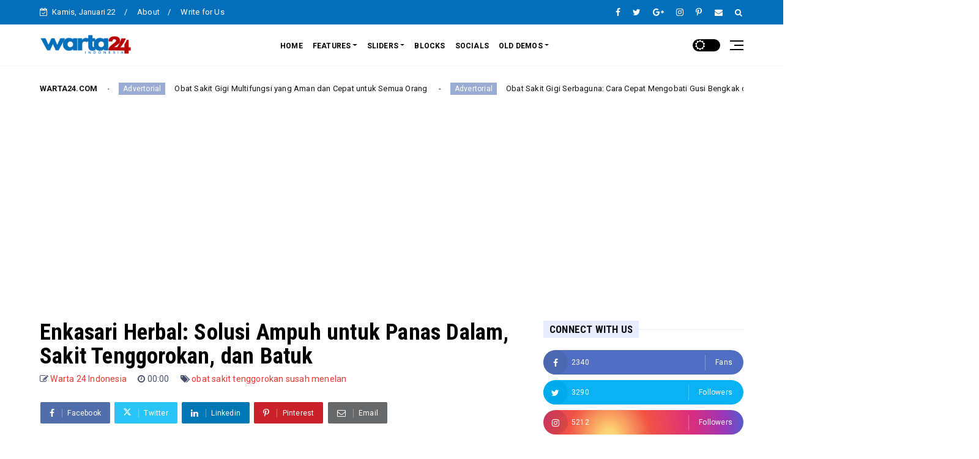

--- FILE ---
content_type: text/html; charset=UTF-8
request_url: https://www.warta24.com/2024/07/sambiloto-solusi-alami-untuk-mengatasi.html
body_size: 75884
content:
<!DOCTYPE html>
<html class='v2' dir='ltr' xmlns='http://www.w3.org/1999/xhtml' xmlns:b='http://www.google.com/2005/gml/b' xmlns:data='http://www.google.com/2005/gml/data' xmlns:expr='http://www.google.com/2005/gml/expr'>
<head>
<script async='async' data-cbid='423708cf-ecaa-4a61-95c3-ef7b30f8197d' id='Cookiebot' src='https://consent.cookiebot.com/uc.js' type='text/javascript'></script>
<!-- Google tag (gtag.js) -->
<script async='async' src='https://www.googletagmanager.com/gtag/js?id=G-DZFVPPEEN4'></script>
<script>
  window.dataLayer = window.dataLayer || [];
  function gtag(){dataLayer.push(arguments);}
  gtag('js', new Date());

  gtag('config', 'G-DZFVPPEEN4');
</script>
<meta content='text/html; charset=UTF-8' http-equiv='Content-Type'/>
<!-- Chrome, Firefox OS and Opera -->
<meta content='#ffffff' name='theme-color'/>
<!-- Windows Phone -->
<meta content='#ffffff' name='msapplication-navbutton-color'/>
<meta content='blogger' name='generator'/>
<link href='https://www.warta24.com/favicon.ico' rel='icon' type='image/x-icon'/>
<link href='https://www.warta24.com/2024/07/sambiloto-solusi-alami-untuk-mengatasi.html' rel='canonical'/>
<link rel="alternate" type="application/atom+xml" title="Warta24.com - Atom" href="https://www.warta24.com/feeds/posts/default" />
<link rel="alternate" type="application/rss+xml" title="Warta24.com - RSS" href="https://www.warta24.com/feeds/posts/default?alt=rss" />
<link rel="service.post" type="application/atom+xml" title="Warta24.com - Atom" href="https://www.blogger.com/feeds/4837791981029127172/posts/default" />

<link rel="alternate" type="application/atom+xml" title="Warta24.com - Atom" href="https://www.warta24.com/feeds/4910539344411408943/comments/default" />
<!--Can't find substitution for tag [blog.ieCssRetrofitLinks]-->
<link href='https://blogger.googleusercontent.com/img/a/AVvXsEjvJzUbJ5VSIUmMngxEyEKTf0c86Rzt_LrZ1Ec-bDM20tbKsIYvf7d5lg-MnWp7ZY90pRR_ns4XJCSS-9HPiq44gtLQT7eOgcVyruzmChdBXHWEd0KF1XAhhkcSrdh0z-aAkOvEdWg-Liu3IIKdYDudm016_tu_BUQ3l9dVdpPgpzIJABGbZY4A8G5XIQmq=s16000' rel='image_src'/>
<meta content='https://www.warta24.com/2024/07/sambiloto-solusi-alami-untuk-mengatasi.html' property='og:url'/>
<meta content=' Sambiloto: Solusi Alami untuk Mengatasi Sakit Tenggorokan' property='og:title'/>
<meta content='Warta24.com   - Dalam berbagai kondisi kesehatan, terutama yang berkaitan dengan gangguan pada saluran pernapasan seperti sakit tenggorokan,...' property='og:description'/>
<meta content='https://blogger.googleusercontent.com/img/a/AVvXsEjvJzUbJ5VSIUmMngxEyEKTf0c86Rzt_LrZ1Ec-bDM20tbKsIYvf7d5lg-MnWp7ZY90pRR_ns4XJCSS-9HPiq44gtLQT7eOgcVyruzmChdBXHWEd0KF1XAhhkcSrdh0z-aAkOvEdWg-Liu3IIKdYDudm016_tu_BUQ3l9dVdpPgpzIJABGbZY4A8G5XIQmq=w1200-h630-p-k-no-nu' property='og:image'/>
<meta content='width=device-width, minimum-scale=1, initial-scale=1' name='viewport'/>
<title>
 Sambiloto: Solusi Alami untuk Mengatasi Sakit Tenggorokan - Warta24.com
</title>
<meta content='text/html; charset=UTF-8' http-equiv='Content-Type'/>
<!-- Chrome, Firefox OS and Opera -->
<meta content='#ffffff' name='theme-color'/>
<!-- Windows Phone -->
<meta content='#ffffff' name='msapplication-navbutton-color'/>
<meta content='blogger' name='generator'/>
<link href='https://www.warta24.com/favicon.ico' rel='icon' type='image/x-icon'/>
<link href='https://www.warta24.com/2024/07/sambiloto-solusi-alami-untuk-mengatasi.html' rel='canonical'/>
<link rel="alternate" type="application/atom+xml" title="Warta24.com - Atom" href="https://www.warta24.com/feeds/posts/default" />
<link rel="alternate" type="application/rss+xml" title="Warta24.com - RSS" href="https://www.warta24.com/feeds/posts/default?alt=rss" />
<link rel="service.post" type="application/atom+xml" title="Warta24.com - Atom" href="https://www.blogger.com/feeds/4837791981029127172/posts/default" />

<link rel="alternate" type="application/atom+xml" title="Warta24.com - Atom" href="https://www.warta24.com/feeds/4910539344411408943/comments/default" />
<!--Can't find substitution for tag [blog.ieCssRetrofitLinks]-->
<link href='https://blogger.googleusercontent.com/img/a/AVvXsEjvJzUbJ5VSIUmMngxEyEKTf0c86Rzt_LrZ1Ec-bDM20tbKsIYvf7d5lg-MnWp7ZY90pRR_ns4XJCSS-9HPiq44gtLQT7eOgcVyruzmChdBXHWEd0KF1XAhhkcSrdh0z-aAkOvEdWg-Liu3IIKdYDudm016_tu_BUQ3l9dVdpPgpzIJABGbZY4A8G5XIQmq=s16000' rel='image_src'/>
<meta content='https://www.warta24.com/2024/07/sambiloto-solusi-alami-untuk-mengatasi.html' property='og:url'/>
<meta content=' Sambiloto: Solusi Alami untuk Mengatasi Sakit Tenggorokan' property='og:title'/>
<meta content='Warta24.com   - Dalam berbagai kondisi kesehatan, terutama yang berkaitan dengan gangguan pada saluran pernapasan seperti sakit tenggorokan,...' property='og:description'/>
<meta content='https://blogger.googleusercontent.com/img/a/AVvXsEjvJzUbJ5VSIUmMngxEyEKTf0c86Rzt_LrZ1Ec-bDM20tbKsIYvf7d5lg-MnWp7ZY90pRR_ns4XJCSS-9HPiq44gtLQT7eOgcVyruzmChdBXHWEd0KF1XAhhkcSrdh0z-aAkOvEdWg-Liu3IIKdYDudm016_tu_BUQ3l9dVdpPgpzIJABGbZY4A8G5XIQmq=w1200-h630-p-k-no-nu' property='og:image'/>
<meta content=' Sambiloto: Solusi Alami untuk Mengatasi Sakit Tenggorokan' property='og:title'/>
<meta content='https://www.warta24.com/2024/07/sambiloto-solusi-alami-untuk-mengatasi.html' property='og:url'/>
<meta content='article' property='og:type'/>
<meta content='https://blogger.googleusercontent.com/img/a/AVvXsEjvJzUbJ5VSIUmMngxEyEKTf0c86Rzt_LrZ1Ec-bDM20tbKsIYvf7d5lg-MnWp7ZY90pRR_ns4XJCSS-9HPiq44gtLQT7eOgcVyruzmChdBXHWEd0KF1XAhhkcSrdh0z-aAkOvEdWg-Liu3IIKdYDudm016_tu_BUQ3l9dVdpPgpzIJABGbZY4A8G5XIQmq=s16000' property='og:image'/>
<meta content='Warta24.com' property='og:site_name'/>
<meta content='https://www.warta24.com/' name='twitter:domain'/>
<meta content=' Sambiloto: Solusi Alami untuk Mengatasi Sakit Tenggorokan' name='twitter:title'/>
<meta content='summary_large_image' name='twitter:card'/>
<meta content='https://blogger.googleusercontent.com/img/a/AVvXsEjvJzUbJ5VSIUmMngxEyEKTf0c86Rzt_LrZ1Ec-bDM20tbKsIYvf7d5lg-MnWp7ZY90pRR_ns4XJCSS-9HPiq44gtLQT7eOgcVyruzmChdBXHWEd0KF1XAhhkcSrdh0z-aAkOvEdWg-Liu3IIKdYDudm016_tu_BUQ3l9dVdpPgpzIJABGbZY4A8G5XIQmq=s16000' name='twitter:image'/>
<meta content=' Sambiloto: Solusi Alami untuk Mengatasi Sakit Tenggorokan' name='twitter:title'/>
<link href='https://maxcdn.bootstrapcdn.com/font-awesome/4.7.0/css/font-awesome.min.css' rel='stylesheet'/>
<link href='https://fonts.googleapis.com/css2?family=Roboto+Condensed:wght@700&family=Roboto:wght@400;700&display=swap' rel='stylesheet'/>
<link href='https://cdn.jsdelivr.net/npm/bootstrap@4.6.0/dist/css/bootstrap.min.css?ver=4.6.0' rel='stylesheet'/>
<script src='https://ajax.googleapis.com/ajax/libs/jquery/2.2.4/jquery.min.js?ver=2.2.4'></script>
<style type='text/css'>@font-face{font-family:'Roboto';font-style:normal;font-weight:400;font-stretch:100%;font-display:swap;src:url(//fonts.gstatic.com/s/roboto/v50/KFO7CnqEu92Fr1ME7kSn66aGLdTylUAMa3GUBHMdazTgWw.woff2)format('woff2');unicode-range:U+0460-052F,U+1C80-1C8A,U+20B4,U+2DE0-2DFF,U+A640-A69F,U+FE2E-FE2F;}@font-face{font-family:'Roboto';font-style:normal;font-weight:400;font-stretch:100%;font-display:swap;src:url(//fonts.gstatic.com/s/roboto/v50/KFO7CnqEu92Fr1ME7kSn66aGLdTylUAMa3iUBHMdazTgWw.woff2)format('woff2');unicode-range:U+0301,U+0400-045F,U+0490-0491,U+04B0-04B1,U+2116;}@font-face{font-family:'Roboto';font-style:normal;font-weight:400;font-stretch:100%;font-display:swap;src:url(//fonts.gstatic.com/s/roboto/v50/KFO7CnqEu92Fr1ME7kSn66aGLdTylUAMa3CUBHMdazTgWw.woff2)format('woff2');unicode-range:U+1F00-1FFF;}@font-face{font-family:'Roboto';font-style:normal;font-weight:400;font-stretch:100%;font-display:swap;src:url(//fonts.gstatic.com/s/roboto/v50/KFO7CnqEu92Fr1ME7kSn66aGLdTylUAMa3-UBHMdazTgWw.woff2)format('woff2');unicode-range:U+0370-0377,U+037A-037F,U+0384-038A,U+038C,U+038E-03A1,U+03A3-03FF;}@font-face{font-family:'Roboto';font-style:normal;font-weight:400;font-stretch:100%;font-display:swap;src:url(//fonts.gstatic.com/s/roboto/v50/KFO7CnqEu92Fr1ME7kSn66aGLdTylUAMawCUBHMdazTgWw.woff2)format('woff2');unicode-range:U+0302-0303,U+0305,U+0307-0308,U+0310,U+0312,U+0315,U+031A,U+0326-0327,U+032C,U+032F-0330,U+0332-0333,U+0338,U+033A,U+0346,U+034D,U+0391-03A1,U+03A3-03A9,U+03B1-03C9,U+03D1,U+03D5-03D6,U+03F0-03F1,U+03F4-03F5,U+2016-2017,U+2034-2038,U+203C,U+2040,U+2043,U+2047,U+2050,U+2057,U+205F,U+2070-2071,U+2074-208E,U+2090-209C,U+20D0-20DC,U+20E1,U+20E5-20EF,U+2100-2112,U+2114-2115,U+2117-2121,U+2123-214F,U+2190,U+2192,U+2194-21AE,U+21B0-21E5,U+21F1-21F2,U+21F4-2211,U+2213-2214,U+2216-22FF,U+2308-230B,U+2310,U+2319,U+231C-2321,U+2336-237A,U+237C,U+2395,U+239B-23B7,U+23D0,U+23DC-23E1,U+2474-2475,U+25AF,U+25B3,U+25B7,U+25BD,U+25C1,U+25CA,U+25CC,U+25FB,U+266D-266F,U+27C0-27FF,U+2900-2AFF,U+2B0E-2B11,U+2B30-2B4C,U+2BFE,U+3030,U+FF5B,U+FF5D,U+1D400-1D7FF,U+1EE00-1EEFF;}@font-face{font-family:'Roboto';font-style:normal;font-weight:400;font-stretch:100%;font-display:swap;src:url(//fonts.gstatic.com/s/roboto/v50/KFO7CnqEu92Fr1ME7kSn66aGLdTylUAMaxKUBHMdazTgWw.woff2)format('woff2');unicode-range:U+0001-000C,U+000E-001F,U+007F-009F,U+20DD-20E0,U+20E2-20E4,U+2150-218F,U+2190,U+2192,U+2194-2199,U+21AF,U+21E6-21F0,U+21F3,U+2218-2219,U+2299,U+22C4-22C6,U+2300-243F,U+2440-244A,U+2460-24FF,U+25A0-27BF,U+2800-28FF,U+2921-2922,U+2981,U+29BF,U+29EB,U+2B00-2BFF,U+4DC0-4DFF,U+FFF9-FFFB,U+10140-1018E,U+10190-1019C,U+101A0,U+101D0-101FD,U+102E0-102FB,U+10E60-10E7E,U+1D2C0-1D2D3,U+1D2E0-1D37F,U+1F000-1F0FF,U+1F100-1F1AD,U+1F1E6-1F1FF,U+1F30D-1F30F,U+1F315,U+1F31C,U+1F31E,U+1F320-1F32C,U+1F336,U+1F378,U+1F37D,U+1F382,U+1F393-1F39F,U+1F3A7-1F3A8,U+1F3AC-1F3AF,U+1F3C2,U+1F3C4-1F3C6,U+1F3CA-1F3CE,U+1F3D4-1F3E0,U+1F3ED,U+1F3F1-1F3F3,U+1F3F5-1F3F7,U+1F408,U+1F415,U+1F41F,U+1F426,U+1F43F,U+1F441-1F442,U+1F444,U+1F446-1F449,U+1F44C-1F44E,U+1F453,U+1F46A,U+1F47D,U+1F4A3,U+1F4B0,U+1F4B3,U+1F4B9,U+1F4BB,U+1F4BF,U+1F4C8-1F4CB,U+1F4D6,U+1F4DA,U+1F4DF,U+1F4E3-1F4E6,U+1F4EA-1F4ED,U+1F4F7,U+1F4F9-1F4FB,U+1F4FD-1F4FE,U+1F503,U+1F507-1F50B,U+1F50D,U+1F512-1F513,U+1F53E-1F54A,U+1F54F-1F5FA,U+1F610,U+1F650-1F67F,U+1F687,U+1F68D,U+1F691,U+1F694,U+1F698,U+1F6AD,U+1F6B2,U+1F6B9-1F6BA,U+1F6BC,U+1F6C6-1F6CF,U+1F6D3-1F6D7,U+1F6E0-1F6EA,U+1F6F0-1F6F3,U+1F6F7-1F6FC,U+1F700-1F7FF,U+1F800-1F80B,U+1F810-1F847,U+1F850-1F859,U+1F860-1F887,U+1F890-1F8AD,U+1F8B0-1F8BB,U+1F8C0-1F8C1,U+1F900-1F90B,U+1F93B,U+1F946,U+1F984,U+1F996,U+1F9E9,U+1FA00-1FA6F,U+1FA70-1FA7C,U+1FA80-1FA89,U+1FA8F-1FAC6,U+1FACE-1FADC,U+1FADF-1FAE9,U+1FAF0-1FAF8,U+1FB00-1FBFF;}@font-face{font-family:'Roboto';font-style:normal;font-weight:400;font-stretch:100%;font-display:swap;src:url(//fonts.gstatic.com/s/roboto/v50/KFO7CnqEu92Fr1ME7kSn66aGLdTylUAMa3OUBHMdazTgWw.woff2)format('woff2');unicode-range:U+0102-0103,U+0110-0111,U+0128-0129,U+0168-0169,U+01A0-01A1,U+01AF-01B0,U+0300-0301,U+0303-0304,U+0308-0309,U+0323,U+0329,U+1EA0-1EF9,U+20AB;}@font-face{font-family:'Roboto';font-style:normal;font-weight:400;font-stretch:100%;font-display:swap;src:url(//fonts.gstatic.com/s/roboto/v50/KFO7CnqEu92Fr1ME7kSn66aGLdTylUAMa3KUBHMdazTgWw.woff2)format('woff2');unicode-range:U+0100-02BA,U+02BD-02C5,U+02C7-02CC,U+02CE-02D7,U+02DD-02FF,U+0304,U+0308,U+0329,U+1D00-1DBF,U+1E00-1E9F,U+1EF2-1EFF,U+2020,U+20A0-20AB,U+20AD-20C0,U+2113,U+2C60-2C7F,U+A720-A7FF;}@font-face{font-family:'Roboto';font-style:normal;font-weight:400;font-stretch:100%;font-display:swap;src:url(//fonts.gstatic.com/s/roboto/v50/KFO7CnqEu92Fr1ME7kSn66aGLdTylUAMa3yUBHMdazQ.woff2)format('woff2');unicode-range:U+0000-00FF,U+0131,U+0152-0153,U+02BB-02BC,U+02C6,U+02DA,U+02DC,U+0304,U+0308,U+0329,U+2000-206F,U+20AC,U+2122,U+2191,U+2193,U+2212,U+2215,U+FEFF,U+FFFD;}@font-face{font-family:'Roboto';font-style:normal;font-weight:700;font-stretch:100%;font-display:swap;src:url(//fonts.gstatic.com/s/roboto/v50/KFO7CnqEu92Fr1ME7kSn66aGLdTylUAMa3GUBHMdazTgWw.woff2)format('woff2');unicode-range:U+0460-052F,U+1C80-1C8A,U+20B4,U+2DE0-2DFF,U+A640-A69F,U+FE2E-FE2F;}@font-face{font-family:'Roboto';font-style:normal;font-weight:700;font-stretch:100%;font-display:swap;src:url(//fonts.gstatic.com/s/roboto/v50/KFO7CnqEu92Fr1ME7kSn66aGLdTylUAMa3iUBHMdazTgWw.woff2)format('woff2');unicode-range:U+0301,U+0400-045F,U+0490-0491,U+04B0-04B1,U+2116;}@font-face{font-family:'Roboto';font-style:normal;font-weight:700;font-stretch:100%;font-display:swap;src:url(//fonts.gstatic.com/s/roboto/v50/KFO7CnqEu92Fr1ME7kSn66aGLdTylUAMa3CUBHMdazTgWw.woff2)format('woff2');unicode-range:U+1F00-1FFF;}@font-face{font-family:'Roboto';font-style:normal;font-weight:700;font-stretch:100%;font-display:swap;src:url(//fonts.gstatic.com/s/roboto/v50/KFO7CnqEu92Fr1ME7kSn66aGLdTylUAMa3-UBHMdazTgWw.woff2)format('woff2');unicode-range:U+0370-0377,U+037A-037F,U+0384-038A,U+038C,U+038E-03A1,U+03A3-03FF;}@font-face{font-family:'Roboto';font-style:normal;font-weight:700;font-stretch:100%;font-display:swap;src:url(//fonts.gstatic.com/s/roboto/v50/KFO7CnqEu92Fr1ME7kSn66aGLdTylUAMawCUBHMdazTgWw.woff2)format('woff2');unicode-range:U+0302-0303,U+0305,U+0307-0308,U+0310,U+0312,U+0315,U+031A,U+0326-0327,U+032C,U+032F-0330,U+0332-0333,U+0338,U+033A,U+0346,U+034D,U+0391-03A1,U+03A3-03A9,U+03B1-03C9,U+03D1,U+03D5-03D6,U+03F0-03F1,U+03F4-03F5,U+2016-2017,U+2034-2038,U+203C,U+2040,U+2043,U+2047,U+2050,U+2057,U+205F,U+2070-2071,U+2074-208E,U+2090-209C,U+20D0-20DC,U+20E1,U+20E5-20EF,U+2100-2112,U+2114-2115,U+2117-2121,U+2123-214F,U+2190,U+2192,U+2194-21AE,U+21B0-21E5,U+21F1-21F2,U+21F4-2211,U+2213-2214,U+2216-22FF,U+2308-230B,U+2310,U+2319,U+231C-2321,U+2336-237A,U+237C,U+2395,U+239B-23B7,U+23D0,U+23DC-23E1,U+2474-2475,U+25AF,U+25B3,U+25B7,U+25BD,U+25C1,U+25CA,U+25CC,U+25FB,U+266D-266F,U+27C0-27FF,U+2900-2AFF,U+2B0E-2B11,U+2B30-2B4C,U+2BFE,U+3030,U+FF5B,U+FF5D,U+1D400-1D7FF,U+1EE00-1EEFF;}@font-face{font-family:'Roboto';font-style:normal;font-weight:700;font-stretch:100%;font-display:swap;src:url(//fonts.gstatic.com/s/roboto/v50/KFO7CnqEu92Fr1ME7kSn66aGLdTylUAMaxKUBHMdazTgWw.woff2)format('woff2');unicode-range:U+0001-000C,U+000E-001F,U+007F-009F,U+20DD-20E0,U+20E2-20E4,U+2150-218F,U+2190,U+2192,U+2194-2199,U+21AF,U+21E6-21F0,U+21F3,U+2218-2219,U+2299,U+22C4-22C6,U+2300-243F,U+2440-244A,U+2460-24FF,U+25A0-27BF,U+2800-28FF,U+2921-2922,U+2981,U+29BF,U+29EB,U+2B00-2BFF,U+4DC0-4DFF,U+FFF9-FFFB,U+10140-1018E,U+10190-1019C,U+101A0,U+101D0-101FD,U+102E0-102FB,U+10E60-10E7E,U+1D2C0-1D2D3,U+1D2E0-1D37F,U+1F000-1F0FF,U+1F100-1F1AD,U+1F1E6-1F1FF,U+1F30D-1F30F,U+1F315,U+1F31C,U+1F31E,U+1F320-1F32C,U+1F336,U+1F378,U+1F37D,U+1F382,U+1F393-1F39F,U+1F3A7-1F3A8,U+1F3AC-1F3AF,U+1F3C2,U+1F3C4-1F3C6,U+1F3CA-1F3CE,U+1F3D4-1F3E0,U+1F3ED,U+1F3F1-1F3F3,U+1F3F5-1F3F7,U+1F408,U+1F415,U+1F41F,U+1F426,U+1F43F,U+1F441-1F442,U+1F444,U+1F446-1F449,U+1F44C-1F44E,U+1F453,U+1F46A,U+1F47D,U+1F4A3,U+1F4B0,U+1F4B3,U+1F4B9,U+1F4BB,U+1F4BF,U+1F4C8-1F4CB,U+1F4D6,U+1F4DA,U+1F4DF,U+1F4E3-1F4E6,U+1F4EA-1F4ED,U+1F4F7,U+1F4F9-1F4FB,U+1F4FD-1F4FE,U+1F503,U+1F507-1F50B,U+1F50D,U+1F512-1F513,U+1F53E-1F54A,U+1F54F-1F5FA,U+1F610,U+1F650-1F67F,U+1F687,U+1F68D,U+1F691,U+1F694,U+1F698,U+1F6AD,U+1F6B2,U+1F6B9-1F6BA,U+1F6BC,U+1F6C6-1F6CF,U+1F6D3-1F6D7,U+1F6E0-1F6EA,U+1F6F0-1F6F3,U+1F6F7-1F6FC,U+1F700-1F7FF,U+1F800-1F80B,U+1F810-1F847,U+1F850-1F859,U+1F860-1F887,U+1F890-1F8AD,U+1F8B0-1F8BB,U+1F8C0-1F8C1,U+1F900-1F90B,U+1F93B,U+1F946,U+1F984,U+1F996,U+1F9E9,U+1FA00-1FA6F,U+1FA70-1FA7C,U+1FA80-1FA89,U+1FA8F-1FAC6,U+1FACE-1FADC,U+1FADF-1FAE9,U+1FAF0-1FAF8,U+1FB00-1FBFF;}@font-face{font-family:'Roboto';font-style:normal;font-weight:700;font-stretch:100%;font-display:swap;src:url(//fonts.gstatic.com/s/roboto/v50/KFO7CnqEu92Fr1ME7kSn66aGLdTylUAMa3OUBHMdazTgWw.woff2)format('woff2');unicode-range:U+0102-0103,U+0110-0111,U+0128-0129,U+0168-0169,U+01A0-01A1,U+01AF-01B0,U+0300-0301,U+0303-0304,U+0308-0309,U+0323,U+0329,U+1EA0-1EF9,U+20AB;}@font-face{font-family:'Roboto';font-style:normal;font-weight:700;font-stretch:100%;font-display:swap;src:url(//fonts.gstatic.com/s/roboto/v50/KFO7CnqEu92Fr1ME7kSn66aGLdTylUAMa3KUBHMdazTgWw.woff2)format('woff2');unicode-range:U+0100-02BA,U+02BD-02C5,U+02C7-02CC,U+02CE-02D7,U+02DD-02FF,U+0304,U+0308,U+0329,U+1D00-1DBF,U+1E00-1E9F,U+1EF2-1EFF,U+2020,U+20A0-20AB,U+20AD-20C0,U+2113,U+2C60-2C7F,U+A720-A7FF;}@font-face{font-family:'Roboto';font-style:normal;font-weight:700;font-stretch:100%;font-display:swap;src:url(//fonts.gstatic.com/s/roboto/v50/KFO7CnqEu92Fr1ME7kSn66aGLdTylUAMa3yUBHMdazQ.woff2)format('woff2');unicode-range:U+0000-00FF,U+0131,U+0152-0153,U+02BB-02BC,U+02C6,U+02DA,U+02DC,U+0304,U+0308,U+0329,U+2000-206F,U+20AC,U+2122,U+2191,U+2193,U+2212,U+2215,U+FEFF,U+FFFD;}</style>
<style id='page-skin-1' type='text/css'><!--
/**********************************************************************
***********************************************************************
Name: PT Keza Media Indonesia
URI: https://kezamedia.id
Description: KMI-Grup
Author: KMI
************************************************************************
************************************************************************/
:root {--border-top: 0px;--border-bottom: 1px;--header-border-color: #eeeeee;}
.comments{clear: both;margin-top: 10px;margin-bottom: 0}.comments .comments-content{margin-bottom: 16px}.comments .comment .comment-actions a{padding-right: 5px;padding-top: 5px}.comments .comment .comment-actions a:hover{text-decoration: underline}.comments .comments-content .comment-thread ol{list-style-type: none;padding: 0;text-align: left}.comments .comments-content .inline-thread{padding: .5em 1em}.comments .comments-content .comment-thread{margin: 8px 0}.comments .comments-content .comment-thread:empty{display: none}.comments .comments-content .comment-replies{margin-left: 36px;margin-top: 1em}.comments .comments-content .comment{margin-bottom: 16px;padding-bottom: 8px}.comments .comments-content .comment:first-child{padding-top: 16px}.comments .comments-content .comment:last-child{border-bottom: 0;padding-bottom: 0}.comments .comments-content .comment-body{position: relative}.comments .comments-content .user{font-style: normal;font-weight: bold}.comments .comments-content .icon.blog-author{display: inline-block;height: 18px;margin: 0 0 -4px 6px;width: 18px}.comments .comments-content .datetime{margin-left: 6px}.comments .comments-content .comment-header,.comments .comments-content .comment-content{margin: 0 0 8px}.comments .comments-content .comment-content{text-align: justify}.comments .comments-content .owner-actions{position: absolute;right: 0;top: 0}.comments .comments-replybox{border: none;height: 250px;width: 100%}.comments .comment-replybox-single{margin-left: 48px;margin-top: 5px}.comments .comment-replybox-thread{margin-top: 5px}.comments .comments-content .loadmore a{display: block;padding: 10px 16px;text-align: center}.comments .thread-toggle{cursor: pointer;display: inline-block}.comments .continue{cursor: pointer}.comments .continue a{display: block;font-weight: bold;padding: .5em}.comments .comments-content .loadmore{cursor: pointer;margin-top: 3em;max-height: 3em}.comments .comments-content .loadmore.loaded{max-height: 0;opacity: 0;overflow: hidden}.comments .thread-chrome.thread-collapsed{display: none}.comments .thread-toggle{display: inline-block}.comments .thread-toggle .thread-arrow{display: inline-block;height: 6px;margin: .3em;overflow: visible;padding-right: 4px;width: 7px}.comments .thread-expanded .thread-arrow{background: url("[data-uri]") no-repeat scroll 0 0 transparent}.comments .thread-collapsed .thread-arrow{background: url("[data-uri]") no-repeat scroll 0 0 transparent}.comments .avatar-image-container{float: left;max-height: 36px;overflow: hidden;width: 36px}.comments .avatar-image-container img{max-width: 36px}.comments .comment-block{margin-left: 48px;position: relative}.comments .hidden{display: none}@media screen and (max-device-width:480px){.comments .comments-content .comment-replies{margin-left: 0}}table.tr-caption-container{padding: 4px;margin-bottom: .5em}td.tr-caption{font-size: 80%}.icon-action{border-style: none !important;margin: 0 0 0 .5em !important;vertical-align: middle}.comment-action-icon{width: 13px;height: 13px;margin-top: 3px}
.item-control{display:none}.item-control a,.item-action a{text-decoration:none !important}.widget-item-control{float:right;height:20px;margin-top:-20px;position:relative;z-index:10}.widget-item-control a{opacity:.5}.widget-item-control a:hover{opacity:1}
/*
* 	Core Owl Carousel CSS File
*	v1.3.3
*/
/* clearfix */
.owl-carousel .owl-wrapper:after{content: ".";display: block;clear: both;visibility: hidden;line-height: 0;height: 0}.owl-carousel{display: none;position: relative;width: 100%;-ms-touch-action: pan-y}.owl-carousel .owl-wrapper{display: none;position: relative;-webkit-transform: translate3d(0px, 0px, 0px)}.owl-carousel .owl-wrapper-outer{overflow: hidden;position: relative;width: 100%}.owl-carousel .owl-wrapper-outer.autoHeight{-webkit-transition: height 500ms ease-in-out;-moz-transition: height 500ms ease-in-out;-ms-transition: height 500ms ease-in-out;-o-transition: height 500ms ease-in-out;transition: height 500ms ease-in-out}.owl-carousel .owl-item{float: left}.owl-controls .owl-page,.owl-controls .owl-buttons div{cursor: pointer}.owl-controls{-webkit-user-select: none;-khtml-user-select: none;-moz-user-select: none;-ms-user-select: none;user-select: none;-webkit-tap-highlight-color: rgba(0, 0, 0, 0)}.grabbing{cursor:url(grabbing.png) 8 8, move}.owl-carousel.owl-wrapper,.owl-carousel.owl-item{-webkit-backface-visibility: hidden;-moz-backface-visibility:hidden;-ms-backface-visibility: hidden;-webkit-transform: translate3d(0,0,0);-moz-transform: translate3d(0,0,0);-ms-transform: translate3d(0,0,0)}.owl-theme .owl-controls{margin-top: 10px;text-align: center}.owl-theme .owl-controls .owl-buttons div{color: #FFF;display: inline-block;zoom: 1;*display: inline;margin: 5px;padding: 3px 10px;font-size: 12px;-webkit-border-radius: 30px;-moz-border-radius: 30px;border-radius: 30px;background: #869791;filter: Alpha(Opacity=50);opacity: 0.5}.owl-theme .owl-controls.clickable .owl-buttons div:hover{filter: Alpha(Opacity=100);opacity: 1;text-decoration: none}.owl-theme .owl-controls .owl-page{display: inline-block;zoom: 1;*display: inline}.owl-theme .owl-controls .owl-page span{display: block;width: 12px;height: 12px;margin: 5px 7px;filter: Alpha(Opacity=50);opacity: 0.5;-webkit-border-radius: 20px;-moz-border-radius: 20px;border-radius: 20px;background: #869791}.owl-theme .owl-controls .owl-page.active span,.owl-theme .owl-controls.clickable .owl-page:hover span{filter: Alpha(Opacity=100);opacity: 1}.owl-theme .owl-controls .owl-page span.owl-numbers{height: auto;width: auto;color: #FFF;padding: 2px 10px;font-size: 12px;-webkit-border-radius: 30px;-moz-border-radius: 30px;border-radius: 30px}.owl-item.loading{min-height: 150px;background: url(https://blogger.googleusercontent.com/img/b/R29vZ2xl/AVvXsEjpnQseiNbqMaij0wbZ5g7TBkBouPlF3XJKYaqVqu3idrFbM7848YJCXc5Rdohi8D69tJF1a-5hgKdHDtDYJWet6iXzcmkgCh3Fca64F4jPekAGdtDmv1_O91u31YO8V-3gaJMd5E4depw/s1600/Preloader_7.gif) no-repeat center center}
/* Normalize
===================================== */
html, body, div, span, applet, object, iframe, h1, h2, h3, h4, h5, h6, p, blockquote, pre, a, abbr, acronym, address, big, cite, code, del, dfn, em, img, ins, kbd, q, s, samp, small, strike, strong, sub, sup, tt, var, b, u, i, center, dl, dt, dd, ol, ul, li, fieldset, form, label, legend, table, caption, tbody, tfoot, thead, tr, th, td, article, aside, canvas, details, embed, figure, figcaption, footer, header, hgroup, menu, nav, output, ruby, section, summary, time, mark, audio, video {border: 0;padding: 0;font-size: 100%;font: inherit;vertical-align: baseline;}b, strong {font-weight: bolder;}table {border-collapse: collapse;border-spacing: 0;}:focus {outline: 0;}video, object, embed {max-width: 100%;height: auto;}blockquote{font-family: Georgia;font-size: 16px;font-style:italic;color:#999999;}blockquote{border-left:3px solid #999999;margin-left:0;margin-top: 15px;padding-left:15px;}blockquote:before{content:'\f10d';display:inline-block;font-family:FontAwesome;font-style:normal;font-weight:400;line-height:1;-webkit-font-smoothing:antialiased;-moz-osx-font-smoothing:grayscale;margin-right:10px;color:#999999;}blockquote:after{content:'\f10e';display:inline-block;font-family:FontAwesome;font-style:normal;font-weight:400;line-height:1;-webkit-font-smoothing:antialiased;-moz-osx-font-smoothing:grayscale;margin-left:10px;color:#999999;}ol, dl, ul {list-style-position: inside;}i {font-style: italic;}.CSS_LIGHTBOX {z-index: 11!important;}.CSS_LAYOUT_COMPONENT.CSS_LIGHTBOX_ATTRIBUTION_INDEX_CONTAINER {display: none;}pre.code {overflow: auto;margin: 15px 0px;padding: 20px;tab-size: 2;position: relative;background: #f1f4f9;font-weight: normal;font-style: normal;font-size: .9em;line-height: 1.6;box-sizing: border-box;-webkit-font-smoothing: auto;font-family: 'Courier New', Courier,monospace;color: #777;}pre.code .comment {font-style: italic;color: #95A5B3;}.container, .container-fluid {padding-right: 25px;padding-left: 25px;}@media (min-width: 1440px) {.margin-neutro-100 {margin-left: -120px;margin-right: -120px;}}@media (min-width: 1200px) {.container {max-width: 1200px;}}.row {margin-right: -25px;margin-left: -25px;}.col-1, .col-2, .col-3, .col-4, .col-5, .col-6, .col-7, .col-8, .col-9, .col-10, .col-11, .col-12, .col, .col-auto, .col-sm-1, .col-sm-2, .col-sm-3, .col-sm-4, .col-sm-5, .col-sm-6, .col-sm-7, .col-sm-8, .col-sm-9, .col-sm-10, .col-sm-11, .col-sm-12, .col-sm, .col-sm-auto, .col-md-1, .col-md-2, .col-md-3, .col-md-4, .col-md-5, .col-md-6, .col-md-7, .col-md-8, .col-md-9, .col-md-10, .col-md-11, .col-md-12, .col-md, .col-md-auto, .col-lg-1, .col-lg-2, .col-lg-3, .col-lg-4, .col-lg-5, .col-lg-6, .col-lg-7, .col-lg-8, .col-lg-9, .col-lg-10, .col-lg-11, .col-lg-12, .col-lg, .col-lg-auto, .col-xl-1, .col-xl-2, .col-xl-3, .col-xl-4, .col-xl-5, .col-xl-6, .col-xl-7, .col-xl-8, .col-xl-9, .col-xl-10, .col-xl-11, .col-xl-12, .col-xl, .col-xl-auto {padding-right: 25px;padding-left: 25px;}.blog-feeds, .feed-links, .hide, .quickedit, .jump-link {display: none;}.Attribution {display: none!important;margin: 0!important;}.page_margin_top {margin-top: 0px;}.page_margin_bottom {margin-bottom: 0px;}@media (max-width: 1199px) {.page_margin_top {margin-top: 0;}.page_margin_bottom {margin-bottom: 0;}}#main, .section, .widget ul {margin: 0;padding: 0;}.widget li, .BlogArchive #ArchiveList ul.flat li {padding: 0;}mark {padding: 1px 5px;color: #ffffff;background: #007bff;}.fbt-resize {width: 100%;max-width: 100%;height: 100%;max-height: 100%;position: relative;background-position: center;-webkit-background-size: cover;-moz-background-size: cover;background-size: cover;-o-background-size: cover;}.item-thumbnail {position: relative;}.post-thumbnail a:before, .FeaturedPost .img-thumb:before, .item-thumbnail:before, .fbt-resize:before {position: absolute;content: '';width: 100%;height: 100%;left: 0;top: 0;background-color: rgba(0, 0, 0, 0);pointer-events: none;opacity: .3;-webkit-transition: opacity .2s ease-out;transition: opacity .2s ease-out;}.post-thumbnail:hover a:before, .item-thumbnail:hover:before, .FeaturedPost .img-thumb:hover:before, .img-thumb:hover .fbt-resize:before {background-color: rgba(0, 0, 0, 0.15);}h1, h2, h3, h4, h5, h6, h1 a, h2 a, h3 a, h4 a, h5 a, h6 a, .h1, .h2, .h3, .h4, .h5, .h6 {color: #000000;margin: 0;}#footer-content h1, #footer-content h2, #footer-content h3, #footer-content h4, #footer-content h5, #footer-content h6, #footer-content h1 a, #footer-content h2 a, #footer-content h3 a, #footer-content h4 a, #footer-content h5 a, #footer-content h6 a, #footer-content .h1, #footer-content .h2, #footer-content .h3, #footer-content .h4, #footer-content .h5, #footer-content .h6 {color: #ffffff;margin: 0;}h1, .h1 {font: 700 37px Roboto Condensed;line-height: 39px;}h2, .h2 {font: 700 27px Roboto Condensed;line-height: 29px;}h3, .h3 {font: 700 25px Roboto Condensed;line-height: 27px;}h4, .h4 {font: 700 22px Roboto Condensed;line-height: 24px;}h5, .h5 {font: 700 19px Roboto Condensed;line-height: 21px;}h6, .h6 {font: 700 17px Roboto Condensed;line-height: 19px;}.cookie-choices-info {background-color: #036fbb!important;bottom: 30px!important;top: auto!important;left: auto!important;right: 30px!important;width: 30%!important;padding-bottom: 30px!important;border-radius: 15px;z-index: 11111!important;}@media (max-width: 1199px) {.cookie-choices-info {width: 50%!important;}}@media (max-width: 991px) {.cookie-choices-info {width: 100%!important;bottom: 0!important;left: 0!important;border-radius: 0;}}.cookie-choices-info .cookie-choices-text {color: #ffffff!important;font-size: 12px!important;line-height: 1.6em!important;font-family: Open Sans, sans-serif!important;}.cookie-choices-info .cookie-choices-buttons {margin-top: 10px!important;}.cookie-choices-info .cookie-choices-button {font-weight: 400!important;font-family: Open Sans, sans-serif!important;font-size: 12px!important;text-transform: none!important;color: #fff!important;background-color: #000000!important;padding: 6px 15px!important;border-radius: 3px!important;}.display-table {display: table;width: 100%;height: 100%;}.display-table-cell {display: table-cell;vertical-align: middle;}html {overflow-x: hidden;}body {font: 400 15px Roboto, sans-serif;line-height: 21px;color: #444c6c;background: #ffffff none no-repeat scroll center center;letter-spacing: .2px;overflow-x: hidden;overflow-y: auto;}a {color: #ed3833;outline: none;-webkit-transition: color .20s, background .20s, opacity .20s;transition: color .20s, background .20s, opacity .20s;}#footer-content a, #footer-content p {color: #ffffff;}a:hover {color: #036fbb;text-decoration: none;outline: none;}#footer-content a:hover {color: #036fbb;}a:focus {outline: none;background: none;}:focus {outline: none;}
/* Page Wrapper
===================================== */
.page-wrapper {position: relative;background: #ffffff;max-width: 1920px;-webkit-box-shadow: 0 0 0px rgba(0,0,0,0.1);-moz-box-shadow: 0 0 0px rgba(0,0,0,0.1);box-shadow: 0 0 0px rgba(0,0,0,0.1);}#outer-wrapper {margin-top: 0px;}.border-bottom {border-bottom: 1px solid #eeeeee;}.border-top {border-top: 1px solid #eeeeee;}.border-right {border-right: 1px solid #eeeeee;}.border-left {border-left: 1px solid #eeeeee;}.border {border: 1px solid #eeeeee;}.fbt-left-sidebar #main-wrapper {padding-right: 25px!important;}@media (min-width: 992px) {.fbt-left-sidebar #main-wrapper {padding-left: 0!important;}.fbt-left-sidebar #sidebar-wrapper {padding-left: 25px!important;padding-right: 3rem;}}@media (max-width: 991px) {#main-wrapper {border-right: 0;}.fbt-left-sidebar #main-wrapper {border-left: 0;}}@media (min-width: 992px) {.item #main-wrapper .widget.Blog, #main-wrapper .widget:last-child {margin-bottom: 0!important;}#main-wrapper {padding-bottom: 5px;}#sidebar-wrapper {padding-bottom: 3px;}}#sidebar-wrapper .widget:last-child {margin-bottom: 0!important;}
/* Posts
===================================== */
.post {position: relative;}.post-thumbnail {z-index: 1;position: relative;overflow: hidden;width: 360px;height: 240px;float: left;margin: 0 30px 0 0;}.post-thumbnail a {display: block;width: 100%;height: 240px;overflow: hidden;}.index .post:hover .post-title a, .archive .post:hover .post-title a {color: #036fbb!important;}.index .post-outer, .archive .post-outer {visibility: hidden;margin-bottom: 25px;padding-bottom: 25px;border-bottom: 1px solid #eeeeee;}.index .post-outer:last-child, .archive .post-outer:last-child {margin: 0;padding: 0;border: 0;}.index .post-outer:last-child, .archive .post-outer:last-child {margin-bottom: 0;}@media (max-width: 1199px) {.index .post-outer, .archive .post-outer {margin-bottom: 20px;}.index .post, .archive .post {display: block;}.post-thumbnail {display: block;width: 100%;margin: 0 0 15px 0;}.index article, .archive article {padding: 0;margin-top: 10px;display: block;}}.item article, .static_page article {font: 400 17px Roboto, sans-serif;line-height: 32px;color: #444c6c;}.post-meta {font: 400 12px Roboto, sans-serif;margin-top: 19px;}.post-meta .post-author {color: #000000;font-weight: 700;}.post-meta .post-timestamp {color: #777777;}.post-timestamp {margin-left: 0;}.post-meta span {margin-right: 10px;}.post-meta span span {margin-right: 0;}.post-meta-item {font: 400 14px Roboto, sans-serif;margin-top: 10px;}.post-meta-item span {margin-right: 15px;}.post-meta-item span span {margin-right: 0;}.post-meta-item .fbt-edit span, .post-meta-item .fbt-edit i {color: #E6BE8A;font-style: italic;}.blog-posts {margin: 0;position: relative;}.index .post-labels, .archive .post-labels {position: absolute;left: 0;top: 0;z-index: 10;margin-top: 0px;margin-left: 0px;}.index .post-labels a, .archive .post-labels a {padding: 3px 8px 5px;background-color: #9aacd4;transition:all .3s ease-in-out;}.index .post-labels a:hover, .archive .post-labels a:hover {background-color: #ed3833;}.index .post-labels:hover a, .archive .post-labels:hover a {color: #ffffff;}.index .post-labels a, .archive .post-labels a {color: #ffffff;font: bold 10px Roboto, sans-serif;text-transform: uppercase;}.fbt-excerpt {margin-top: 19px;}.fbt-excerpt p {font: 400 15px Roboto, sans-serif;line-height: 1.5;color: #444c6c;opacity: .8;}.Blog .fbt-excerpt p {margin-bottom: 0;}.item .post-body img {max-width: 100%;height: auto;}.fbt-featured-image {width: 100%;max-width: 100%;height: 520px;overflow: hidden;box-shadow: 0px 0px 0px -0px rgba(0, 0, 0, 0.6);margin-bottom: 20px;}.fbt-featured-image a {margin: 0!important;padding: 0;}.fbt-featured-image img {width: 100%;max-width: 100%;height: 100%;object-fit: cover;}.status-msg-wrap {width: 100%;background-color: #ffffff;color: #555;padding: 30px 0;font-size: 98%;}.index .status-msg-wrap {background-color: #ffffff;border: 1px solid #EEE;padding: 15px 0;margin-top: 0;margin-bottom: 30px;}.status-msg-body {position: relative;padding: 0;text-align: center;}.status-msg-wrap a {padding-left: .4em;text-decoration: underline;}.embed-responsive {margin-bottom: 20px;}.fbt-featured-image .embed-responsive {margin-bottom: 0;}@media (max-width: 1199px) {.index .post-labels a, .archive .post-labels a {top: 0;margin-top: 0;}h1.post-title {font-size: 32px;line-height: 40px;}}@media (max-width: 575px) {h1.post-title {font-size: 25px;line-height: 32px;}}.item .featured-slider, .item .magazine-content, .item .fbt-blog-title {display: none;}.item .widget.Blog {margin-bottom: 60px!important;}.widget.Blog {margin-top: 0px;}
/* Share Buttons
===================================== */
.sharepost {margin-top: 30px;}.post-share{float: left;width: 100%;margin: 0 0 30px 0;}.post-share.bottom {margin: 0 0 30px;}.post-share li {margin: 0 2px 2px 0;display: inline-block;font-size: 10px;-webkit-border-radius: 2px;-moz-border-radius: 2px;-o-border-radius: 2px;border-radius: 2px;}.post-share li a {position: relative;margin: 0 0 0 1px;padding: 10px 15px 9px;font-weight: 100;text-align: center;vertical-align: middle;color: #fff;font-size: 12px;display: inline-block;-webkit-border-radius: 2px;-moz-border-radius: 2px;-o-border-radius: 2px;border-radius: 2px;transition: all 0.3s ease-in-out;-moz-transition: all 0.3s ease-in-out;-webkit-transition: all 0.3s ease-in-out;-o-transition: all 0.3s ease-in-out;}.post-share .fa {top: 1px;font-size: 14px;padding-right: 12px;position: relative;border-right: 1px solid rgba(255,255,255,.35);}.post-share ul {list-style: none;margin: 0;padding: 0;}.post-share .facebook-share,a.facebook.fbt-share {background-color: #516eab;}.post-share .twitter-share,a.twitter.fbt-share {background-color: #29c5f6;}.post-share .fa .fbt-svg-i {width: 12px;height: 12px;margin-top: -3px;}.post-share .google-share,a.linkedin.fbt-linkedin {background-color: #0077b5;}.post-share .pinterest-share,a.pinterest.fbt-pinterest {background-color: #ca212a;}.post-share .email.fbt-email {background-color: #676869;}span.social-text {margin-left: 5px;}@media (max-width: 767px) {span.social-text {display: none;}.post-share .fa {border-right: 0;padding-right: 0;}}.post-share li a:hover {color: #fff;opacity: .8;}.fbt-snippets {margin-bottom: 10px;}.fbt-snippets .fbt-item-excerpt {background: #f9f9f9;padding: 12px 15px;}#random-posts {margin: 15px 0 0;padding-left: 10px;}#random-posts .post-item {margin-bottom: 3px;}#random-posts .post-item i {margin-right: 10px;color: #ed3833;}#random-posts .post-item a {color: #ed3833;line-height: 18px;}#random-posts .post-item a:hover {color: #000000;text-decoration: underline;}
/* Related Posts
===================================== */
#related-posts {margin-bottom: 0;}#related-posts .img-thumb {height: 170px;margin-bottom: 15px;}#related-posts .post-item:hover h6 {color: #036fbb;}#related-posts .post-meta {margin-top: 10px;}#related-posts .post-content {padding: 0 10px;}@media (max-width: 991px) {.rp-item {margin-bottom: 30px;}}
/* Comments
===================================== */
#comments {line-height:1.5em;margin-top:25px;}.comments .comment-block {margin-left:0;margin-bottom: 25px;}.comments .comments-content .comment {margin-bottom:16px;padding-bottom:8px;border-bottom:1px solid #ececec;}.comments .comments-content .comment-content {margin:24px 0 15px;line-height:1.6em;font-size: 16px;}.comments .comments-content .comment {margin:0 0 25px;padding:0;border-bottom:1px solid #ececec;}.comments .comments-content .comment-header {margin: 0;display:inline-block;}.comments .comments-content .user a:after {content:'say';margin-left:5px;font-size:12px;font-style:italic;display:inline;color:#BBB;}.comments .comments-content .datetime a {color:#BBB;border-bottom:1px dashed;padding-bottom:2px;}.comments .comments-content .comment-replies .comment{border-top:0;}.comments .comments-content .comment:last-child {border-bottom:0;margin-bottom: 15px;}.comments .comments-content .user {font-style:normal;font-weight:500;display:block;margin: 0;padding:0;}.comments .comments-content .user a {color:#888;font-weight:500;font-size:15px;}.comments .comments-content .icon.blog-author {margin: 0!important;display:none!important;}.comments .comments-content .datetime {font-size: 12px;margin-left: 0;}.comments .avatar-image-container {max-height:60px;overflow:hidden;width:60px;border-radius:3px;margin-right: 15px;float: left;}.comments .avatar-image-container img {max-width:100%;}.comments .comment .comment-actions a {background:#000000;font-size: 11px;text-transform: uppercase;margin-right: 5px;padding:5px 15px;color:#ffffff;border-radius:2px;}.comments .comment .comment-actions a:hover {text-decoration:none;background:#036fbb;color:rgba(0,0,0,0.4);}.comments .comments-content .comment:first-child {padding-top: 4px;}#comments iframe {margin: 0 0 -20px;max-width: none;width: 100%;position: relative;z-index: 0;}.blogger-iframe-colorize {display: block !important;}
/* Sidebar Content
===================================== */
.sidebar img {max-width: 100%;height: auto;}.advertisement {margin: 0 auto;text-align: center;}.advertisement span {color: #bbbbbb;font-size: 10px;display: block;margin-bottom: 1px;}#sidebar-wrapper .widget {position: relative;}
/* Preloader
===================================== */
.loader-mask {position: absolute;margin: 0;padding: 0;top: 0;left: 0;width: 100%;height: 100%;background-color: #f9f9f9;z-index: 1;}@keyframes seq-preloader{50%{opacity: 1;}100%{opacity: 0;}}.seq-preloader{visibility: visible;opacity: 1;position: absolute;z-index: 9999;height: 100%;width: 100%;top: 0;left: 0;right: 0;bottom: 0;}.seq-preloader.seq-preloaded{opacity: 0;visibility: hidden;transition: visibility 0s .5s, opacity .5s;}.seq-preload-indicator{overflow: visible;position: absolute;top: 50%;left: 50%;transform: translate(-50%, -50%);}.seq-preload-circle{display: inline-block;height: 30px;width: 30px;fill: #036fbb;opacity: 0;animation: seq-preloader 1.25s infinite;}.seq-preload-circle-2 {animation-delay: .15s;}.seq-preload-circle-3 {animation-delay: .3s;}.seq-preload-indicator-fallback {width: 42px;overflow: visible;}.seq-preload-indicator-fallback .seq-preload-circle {width: 8px;height: 8px;background-color: #F96D38;border-radius: 100%;opacity: 1;display: inline-block;vertical-align: middle;}.seq-preload-indicator-fallback .seq-preload-circle-2 {margin-left: 3px;margin-right: 3px;width: 12px;height: 12px;}.seq-preload-indicator-fallback .seq-preload-circle-3 {width: 16px;height: 16px;}
/* Magazine Blocks
===================================== */
.magazine-content {position: relative;}.magazine-content.no-items {margin-bottom: -60px;}.magazine-content.no-items .loader-mask {display: none;}.fbt-title-caption {position: absolute;width: 100%;height: auto;bottom: 0;background: linear-gradient(to top,rgba(0,0,0,.9) 0,rgba(0,0,0,0) 100%);padding: 20px 30px 22px;border-radius: 0 0 0px 0px;z-index: 10;}.fbt-title-caption h3, .fbt-title-caption h1 {color: rgb(255,255,255);}.fbt-title-caption .post-meta {margin-top: 15px;}.fbt-title-caption .post-meta .post-author {color: rgb(255,255,255);}.fbt-title-caption .post-meta .post-timestamp {color: rgba(255,255,255,0.85);}.post-info {font: 400 12px Roboto, sans-serif;margin-top: 5px;color: #393939;}.post-info span {margin-right: 10px;}.post-info .author {font-weight: 700;color: #000000;}.post-item:hover h3 {color: #036fbb;}.post-item:hover .fbt-title-caption h3 {color: rgba(255,255,255,.99);}.video-icon {position: absolute;top: 15px;left: 15px;width: 42px;height: 42px;text-align: center;border-radius: 100%;transition: all .2s ease-in-out;color: #ffffff;border: 2px solid #fff;font-size: 18px;background: rgba(0,0,0,0.2);}.video-icon i {text-align: center;margin-left: 3px;line-height: 38px }.post-item:hover .video-icon {color: #036fbb;}.post-item.small .video-icon, .small .video-icon {display: none;}@media (max-width: 991px) {.video-icon {left: auto;right: 10px;}}.img-thumb {position: relative;}.img-thumb, .post-thumbnail, .FeaturedPost img, .item-thumbnail, .item .post-body img, .fbt-featured-image {border-radius: 0px;overflow: hidden;box-shadow: 0px 0px 0px -0px rgba(0, 0, 0, 0.6);}.slider-content .owl-carousel .post-item .img-thumb {border-radius: 0px;overflow: hidden;box-shadow: 0px 0px 0px -0px rgba(0, 0, 0, 0.6)!important;}
/* Block 1 */
.grid-tween-list .post-item.big {margin: 0 0 15px;}.grid-tween-list .post-item.small {margin: 0;}.grid-tween-list .post-item.small {margin-bottom: 15px;padding-bottom: 15px;border-bottom: 1px solid #eeeeee;}.grid-tween-list .post-item.big .img-thumb {width: 100%;height: 410px;position: relative;}.grid-tween-list .post-item.small .img-thumb {width: 110px;height: 110px;float: left;margin: 0 15px 0 0;}.grid-tween-list .post-item.small .post-meta {margin-top: 10px;}.widget.grid-tween-list_container {margin-bottom: -10px;}#main-wrapper .widget.grid-tween-list_container:last-child {margin-bottom: -10px!important;}.grid-tween-list_container div[class*="col-"] {padding-left: 12.5px;padding-right: 12.5px;}.grid-tween-list_container .row {margin-left: -12.5px;margin-right: -12.5px;}
/* Block 2 */
.grid-tween-list-light .post-item.big .img-thumb {width: 100%;height: 270px;margin-bottom: 15px;}.grid-tween-list-light .post-item.small .img-thumb {width: 100px;height: 100px;float: left;margin: 0 15px 0 0;}.grid-tween-list-light .post-item.small .post-meta {margin-top: 10px;}.grid-tween-list-light .post-item.small {margin: 0;}.grid-tween-list-light .post-item.small {margin-bottom: 15px;padding-bottom: 15px;border-bottom: 1px solid #eeeeee;}.widget.grid-tween-list-light_container {margin-bottom: -10px;}#main-wrapper .widget.grid-tween-list-light_container:last-child {margin-bottom: -10px!important;}.grid-tween-list-light_container div[class*="col-"] {padding-left: 12.5px;padding-right: 12.5px;}.grid-tween-list-light_container .row {margin-left: -12.5px;margin-right: -12.5px;}
/* Block 3 */
.grid-gallery .post-item {margin-bottom: 20px;padding-bottom: 15px;border-bottom: 1px solid #eeeeee;}.grid-gallery .post-item.small-gallery .img-thumb {width: 100%;height: 170px;margin: 0 0 15px;}.grid-gallery .post-item.small-gallery .post-content {padding: 0 10px;}.grid-gallery .post-item.small-gallery .post-meta {margin-top: 10px;}.widget.grid-gallery_container {margin-bottom: -20px;}#main-wrapper .widget.grid-gallery_container:last-child {margin-bottom: -20px!important;}.grid-gallery_container div[class*="col-"] {padding-left: 10px;padding-right: 10px;}.grid-gallery_container .row {margin-left: -10px;margin-right: -10px;}
/* Block 4 */
.post-right-list .post-item.big {margin: 0 0 10px;padding-bottom: 15px;border-bottom: 1px solid #eeeeee;}.post-right-list .post-item.small {margin: 0;}.post-right-list .post-item.small {margin-bottom: 15px;padding-bottom: 15px;border-bottom: 1px solid #eeeeee;}.post-right-list .post-item.big .img-thumb {width: 100%;height: 312px;margin-bottom: 15px;}.post-right-list .post-item.big .post-content {padding: 0 15px 0;}.post-right-list .post-item.small .img-thumb {width: 100px;height: 100px;float: left;margin: 0 15px 0 0;}.post-right-list .post-item.small .post-meta {margin-top: 10px;}.widget.post-right-list_container {margin-bottom: -15px;}#main-wrapper .widget.post-right-list_container:last-child {margin-bottom: -15px!important;}.post-right-list_container div[class*="col-"] {padding-left: 12.5px;padding-right: 12.5px;}.post-right-list_container .row {margin-left: -12.5px;margin-right: -12.5px;}.post-right-list .fbt-excerpt p {margin: 0;}
/* Block 5 */
.widget.fbt-carousel_container {overflow: hidden;padding-bottom: 0px!important;margin-bottom: -30px;}#main-wrapper .widget.fbt-carousel_container:last-child {margin-bottom: -30px!important;}.fbt-carousel_container .fbt-magazine-block {margin: 0 -8px;}.fbt-carousel_container .owl-item {height: 320px;}.fbt-carousel_container .post-item .img-thumb {height: 290px;}.fbt-carousel_container .owl-item .item {padding: 0 8px;}.fbt-carousel_container .fbt-title-caption {padding: 20px;}.fbt-carousel_container .owl-theme .owl-controls {position: static;margin: 0;max-height: 1px;}.fbt-carousel_container .owl-theme .owl-controls .owl-buttons div {width: 30px;height: 35px;line-height: 33px;background: rgba(0, 0, 0, 0.5);border: 0;margin: 0;opacity: 0;}.fbt-carousel_container .owl-theme .owl-controls .owl-buttons div:hover {border: 0;}.fbt-carousel_container .owl-theme .owl-controls .owl-buttons .owl-next {position: absolute;top: 45%;right: 8px;-webkit-transform: translateY(-50%);transform: translateY(-50%);}.fbt-carousel_container .owl-theme .owl-controls .owl-buttons .owl-prev {position: absolute;top: 45%;left: 8px;-webkit-transform: translateY(-50%);transform: translateY(-50%);}.fbt-carousel_container .owl-theme .owl-controls .owl-buttons div.owl-next:after, .fbt-carousel_container .owl-theme .owl-controls .owl-buttons div.owl-prev:after {font-size: 19px;color: #ffffff;}.fbt-carousel_container .fbt-magazine-block:hover .owl-theme .owl-controls .owl-buttons div {opacity: 1;}
/* Block 6 */
.grid-big-list-light .post-item.big .img-thumb {width: 100%;height: 380px;margin-bottom: 15px;}.grid-big-list-light .post-item.small .img-thumb {width: 100px;height: 100px;float: left;margin: 0 15px 0 0;}.grid-big-list-light .post-item.small .post-meta {margin-top: 10px;}.grid-big-list-light .post-item.small {margin: 0;}.grid-big-list-light .post-item.small {margin-bottom: 15px;padding-bottom: 15px;border-bottom: 1px solid #eeeeee;}.grid-big-list-light .fbt-title-caption {height: 100%;text-align: center;padding: 0 10%;background: transparent;}.grid-big-list-light .hero_read_more {border: 1px solid #ffffff;color: #ffffff;padding: 5px 10px 6px;background: rgba(0,0,0,0.4);text-transform: uppercase;margin-top: 20px;display: inline-block;}.grid-big-list-light .hero_read_more:hover {background: #036fbb;border-color: #036fbb;text-shadow: none;}.widget.grid-big-list-light_container {margin-bottom: -15px;}#main-wrapper .widget.grid-big-list-light_container:last-child {margin-bottom: -15px!important;}.grid-big-list-light_container div[class*="col-"] {padding-left: 12.5px;padding-right: 12.5px;}.grid-big-list-light_container .row {margin-left: -12.5px;margin-right: -12.5px;}
/* Block 7 */
.post-right-grid .post-item.big {margin: 0 0 20px;padding-bottom: 15px;border-bottom: 1px solid #eeeeee;}.post-right-grid .post-item.small {margin: 0 0 20px;padding-bottom: 15px;border-bottom: 1px solid #eeeeee;}.post-right-grid .post-item.big .img-thumb {width: 100%;height: 200px;margin-bottom: 15px;}.post-right-grid .post-item.big .post-content {padding: 0 15px;}.post-right-grid .post-item.small .img-thumb {width: 100%;height: 100px;margin: 0 0 10px;}.post-right-grid .post-item.small .post-content {padding: 0 10px;}.post-right-grid .post-item.small .post-meta {margin-top: 10px;}.post-right-grid .fbt-excerpt p {margin-bottom: 0;}.widget.post-right-grid_container {margin-bottom: -20px;}#main-wrapper .widget.post-right-grid_container:last-child {margin-bottom: -20px!important;}.post-right-grid_container div[class*="col-"] {padding-left: 12.5px;padding-right: 12.5px;}.post-right-grid_container .row {margin-left: -12.5px;margin-right: -12.5px;}.post-right-grid_container .row .row div[class*="col-"] {padding-left: 10px;padding-right: 10px;}.post-right-grid_container .row .row {margin-left: -10px;margin-right: -10px;}.post-right-grid .post-item.small .post-content h3 {font-size: 15px;}
/* Block 8 */
.widget.fbt-carousel-grid_container {overflow: hidden;}.fbt-carousel-grid_container .fbt-magazine-block {margin: 0 -10px;}.fbt-carousel-grid .post-item .img-thumb {height: 170px;margin: 0 0 15px;}.fbt-carousel-grid .owl-item .item {padding: 0 10px;}.fbt-carousel-grid .owl-item .item .post-content {padding: 0 10px;}.fbt-carousel-grid .owl-item .item .post-meta {margin-top: 10px;}.fbt-carousel-grid .post-item.small-gallery {padding-bottom: 15px;border-bottom: 1px solid #eeeeee;}.fbt-carousel-grid .owl-theme .owl-controls {position: static;margin: 0;max-height: 1px;}.fbt-carousel-grid .owl-theme .owl-controls .owl-buttons div {width: 30px;height: 35px;line-height: 33px;background: rgba(0, 0, 0, 0.5);border: 0;margin: 0;opacity: 0;}.fbt-carousel-grid .owl-theme .owl-controls .owl-buttons div:hover {border: 0;}.fbt-carousel-grid .owl-theme .owl-controls .owl-buttons .owl-next {position: absolute;top: 35%;right: 11px;-webkit-transform: translateY(-50%);transform: translateY(-50%);}.fbt-carousel-grid .owl-theme .owl-controls .owl-buttons .owl-prev {position: absolute;top: 35%;left: 11px;-webkit-transform: translateY(-50%);transform: translateY(-50%);}.fbt-carousel-grid .owl-theme .owl-controls .owl-buttons div.owl-next:after, .fbt-carousel-grid .owl-theme .owl-controls .owl-buttons div.owl-prev:after {font-size: 19px;color: #ffffff;}.fbt-carousel-grid_container .fbt-magazine-block:hover .fbt-carousel-grid .owl-theme .owl-controls .owl-buttons div {opacity: 1;}
/* Block 9 */
.grid-big-list-light-slider .post-item.big .img-thumb {width: 100%;height: 400px;margin-bottom: 15px;}.grid-big-list-light-slider .post-item.small .img-thumb {width: 100px;height: 100px;float: left;margin: 0 15px 0 0;}.grid-big-list-light-slider .post-item.small .post-meta {margin-top: 10px;}.grid-big-list-light-slider .post-item.small {margin: 0;}.grid-big-list-light-slider .post-item.small {margin-bottom: 15px;padding-bottom: 15px;border-bottom: 1px solid #eeeeee;}.grid-big-list-light-slider .fbt-title-caption {height: 100%;text-align: center;padding: 0 15%;background: transparent;}.grid-big-list-light-slider .hero_read_more {border: 1px solid #ffffff;color: #ffffff;padding: 5px 10px 6px;background: rgba(0,0,0,0.4);text-transform: uppercase;margin-top: 20px;display: inline-block;}.grid-big-list-light-slider .hero_read_more:hover {background: #036fbb;border-color: #036fbb;text-shadow: none;}.widget.grid-big-list-light-slider_container {margin-bottom: -15px;}#main-wrapper .widget.grid-big-list-light-slider_container:last-child {margin-bottom: -15px!important;}.fbt-carousel-hero .owl-theme .owl-controls {position: static;margin: 0;max-height: 1px;}.fbt-carousel-hero .owl-theme .owl-controls .owl-pagination {display: block;position: absolute;left: 50%;bottom: 20px;transform: translateX(-50%);}.fbt-carousel-hero .owl-theme .owl-controls .owl-buttons div {width: 30px;height: 35px;line-height: 33px;background: rgba(0, 0, 0, 0.5);border: 0;margin: 0;}.fbt-carousel-hero .owl-theme .owl-controls .owl-buttons div:hover {border: 0;}.fbt-carousel-hero .owl-theme .owl-controls .owl-buttons .owl-next {position: absolute;top: 50%;right: 0;-webkit-transform: translateY(-50%);transform: translateY(-50%);}.fbt-carousel-hero .owl-theme .owl-controls .owl-buttons .owl-prev {position: absolute;top: 50%;left: 0;-webkit-transform: translateY(-50%);transform: translateY(-50%);}.fbt-carousel-hero .owl-theme .owl-controls .owl-buttons div.owl-next:after, .fbt-carousel-hero .owl-theme .owl-controls .owl-buttons div.owl-prev:after {font-size: 19px;color: #ffffff;}.grid-big-list-light-slider_container div[class*="col-"] {padding-left: 12.5px;padding-right: 12.5px;}.grid-big-list-light-slider_container .row {margin-left: -12.5px;margin-right: -12.5px;}.slider-content h2 {display: none;}.slider-content div[class*="col-"] {padding: 0 1px;}.slider-content .widget {margin-bottom: 60px!important;margin-top: 0px!important;}.slider-content .post-item .img-thumb {box-shadow: none;}.slider-content .fbt-magazine-block {display: none;}.fbt-magazine-block .post-category {display: inline-block;text-decoration: none;color: #ffffff;font: bold 10px Roboto, sans-serif;line-height: 13px;text-transform: uppercase;background: #9aacd4;padding: 4px 8px;margin-bottom: 15px;transition: .2s ease-in-out;}.fbt-magazine-block .post-item:hover .post-category {background: #ed3833;color: #ffffff;}.slider-gallery {padding-left: 24px;padding-right: 24px;box-shadow: 0px 0px 0px -0px rgba(0, 0, 0, 0.6);}.slider-gallery .post-item .img-thumb {height: 370px;box-shadow: none;position: relative;}@media (min-width: 1200px) {.slider-gallery .post-item .img-thumb {height: calc(370px + 130px);}}@media (max-width: 991px) {.slider-gallery .post-item .img-thumb {height: 185px;}.slider-gallery div[class*="col-"]:nth-child(1), .slider-gallery div[class*="col-"]:nth-child(2) {padding-bottom: 2px;}}@media (max-width: 575px) {.slider-gallery .post-item .img-thumb {height: 110px;}.slider-gallery div[class*="col-"]:nth-child(3) {padding-bottom: 2px;}.slider-gallery .post-meta {display: none;}}.fbt-big-slider-grid .big .post-item .img-thumb {height: 430px;}.fbt-big-slider-grid .medium .post-item .img-thumb {height: 238px;}.fbt-big-slider-grid .small .post-item .img-thumb {height: 190px;}@media(min-width:1200px) {.fbt-big-slider-grid .big .post-item .img-thumb {height: 500px;}.fbt-big-slider-grid .medium .post-item .img-thumb {height: 278px;}.fbt-big-slider-grid .small .post-item .img-thumb {height: 220px;}}.fbt-big-slider-grid {padding-left: 24px;padding-right: 24px;box-shadow: 0px 0px 0px -0px rgba(0, 0, 0, 0.6);}.fbt-big-slider-grid .small-grid {padding-left: 24px;padding-right: 24px;}.fbt-big-slider-grid div[class*="col-"].medium {padding-bottom: 2px;}@media (max-width: 991px) {.fbt-big-slider-grid div[class*="col-"].medium {padding-bottom: 0;}.fbt-big-slider-grid div[class*="col-"].big {padding-bottom: 2px;}.fbt-big-slider-grid .big .post-item .img-thumb {height: 238px;}.fbt-big-slider-grid .medium .post-item .img-thumb {height: 190px;}.fbt-big-slider-grid .small-grid .medium .fbt-title-caption h3 {font-size: 14px;line-height: 20px;}.fbt-big-slider-grid .medium .post-meta {display: none;}}@media (max-width: 767px) {.fbt-big-slider-grid div[class*="col-"].medium {padding-bottom: 2px;}.fbt-big-slider-grid .big .fbt-title-caption h3 {font-size: 22px;line-height: 27px;}.fbt-big-slider-grid .big .post-item .img-thumb {height: 190px;}.fbt-big-slider-grid .medium .post-item .img-thumb, .fbt-big-slider-grid .small .post-item .img-thumb {height: 120px;}}@media (max-width: 575px) {.fbt-big-slider-grid div[class*="col-"].small:last-child {padding-top: 2px;}.fbt-big-slider-grid .big .fbt-title-caption h3 {font-size: 14px;line-height: 20px;}.fbt-big-slider-grid .img-thumb {height: 110px!important;}.fbt-big-slider-grid .big .post-meta {display: none;}}.fbt-big-slider-grid_four {padding-left: 24px;padding-right: 24px;box-shadow: 0px 0px 0px -0px rgba(0, 0, 0, 0.6);}.fbt-big-slider-grid_four .small-grid {padding-left: 24px;padding-right: 24px;}.fbt-big-slider-grid_four .big .img-thumb {height: 430px;}.fbt-big-slider-grid_four .small .img-thumb {height: 214px;}@media(min-width: 1200px) {.fbt-big-slider-grid_four .big .img-thumb {height: 500px;}.fbt-big-slider-grid_four .small .img-thumb {height: 249px;}}.fbt-big-slider-grid_four .small:nth-child(1), .fbt-big-slider-grid_four .small:nth-child(2) {padding-bottom: 2px;}@media (max-width: 991px) {.fbt-big-slider-grid_four .small .img-thumb {height: 106px;}.fbt-big-slider-grid_four .small:nth-child(3) {padding-bottom: 2px;}.fbt-big-slider-grid_four .small .post-meta {display: none;}}@media (max-width: 767px) {.fbt-big-slider-grid_four div[class*="col-"].big {padding-bottom: 2px;}.fbt-big-slider-grid_four .big .img-thumb {height: 230px;}.fbt-big-slider-grid_four .small:nth-child(3) {padding-bottom: 0;}}@media (max-width: 575px) {.fbt-big-slider-grid_four .small .fbt-title-caption {display: none;}}.fbt-big-slider-grid_five .big .post-item .img-thumb {height: 430px;}.fbt-big-slider-grid_five .medium .post-item .img-thumb {height: 430px;}.fbt-big-slider-grid_five .small .post-item .img-thumb {height: 142px;}@media(min-width: 1200px){.fbt-big-slider-grid_five .big .post-item .img-thumb {height: 500px;}.fbt-big-slider-grid_five .medium .post-item .img-thumb {height: 500px;}.fbt-big-slider-grid_five .small:first-child .post-item .img-thumb {height: 177px;}.fbt-big-slider-grid_five .small:last-child .post-item .img-thumb {height: 177px;}}.fbt-big-slider-grid_five {padding-left: 24px;padding-right: 24px;box-shadow: 0px 0px 0px -0px rgba(0, 0, 0, 0.6);}.fbt-big-slider-grid_five .small-grid {padding-left: 24px;padding-right: 24px;}.fbt-big-slider-grid_five .small:nth-child(1), .fbt-big-slider-grid_five .small:nth-child(2) {padding-bottom: 2px;}.fbt-big-slider-grid_five .img-thumb {position: relative;}.fbt-big-slider-grid_five .img-thumb::before {position: absolute;content: '';width: 100%;height: 100%;left: 0;top: 0;z-index: 1;pointer-events: none;}.fbt-big-slider-grid_five .big .post-item .img-thumb::before {background: rgba(8, 38, 240, 0.35);}.fbt-big-slider-grid_five .medium .post-item .img-thumb::before {background: rgba(247, 141, 99, 0.35);}.fbt-big-slider-grid_five .small:nth-child(1) .post-item .img-thumb::before {background: rgba(88, 219, 11, 0.35);}.fbt-big-slider-grid_five .small:nth-child(2) .post-item .img-thumb::before {background: rgba(163, 80, 235, 0.35);}.fbt-big-slider-grid_five .small:nth-child(3) .post-item .img-thumb::before {background: rgba(255, 153, 0, 0.35);}@media (max-width: 991px) {.fbt-big-slider-grid_five .small .post-item .img-thumb, .fbt-big-slider-grid_five .medium .post-item .img-thumb {height: 106px;}.fbt-big-slider-grid_five div[class*="col-"].medium {padding-bottom: 2px;}.fbt-big-slider-grid_five .small .post-meta, .fbt-big-slider-grid_five .medium .post-meta {display: none;}.fbt-big-slider-grid_five .medium .fbt-title-caption h3, .fbt-big-slider-grid_five .small .fbt-title-caption h3 {font-size: 14px;line-height: 20px;}.fbt-big-slider-grid_five .medium .post-category, .fbt-big-slider-grid_five .small .post-category {display: none;}}@media (max-width: 767px) {.fbt-big-slider-grid_five div[class*="col-"].big {padding-bottom: 2px;}.fbt-big-slider-grid_five .big .post-item .img-thumb {height: 214px;}.fbt-big-slider-grid_five .small:nth-child(3) {padding-bottom: 0;}.fbt-big-slider-grid_five .small-grid {height: 214px;overflow-x: hidden;overflow-y: scroll;}.fbt-big-slider-grid_five .small-grid::-webkit-scrollbar {width: 6px;height: 6px;}.fbt-big-slider-grid_five .small-grid::-webkit-scrollbar-track {background: #eeeeee;}.fbt-big-slider-grid_five .small-grid::-webkit-scrollbar-thumb {background: rgba(0,0,0,0.4);border-radius: 10px;}.fbt-big-slider-grid_five .medium .post-category, .fbt-big-slider-grid_five .small .post-category {display: inline-block;}}.fbt-big-slider-grid_five_full .big .post-item .img-thumb {height: 490px;}.fbt-big-slider-grid_five_full .medium .post-item .img-thumb {height: 490px;}.fbt-big-slider-grid_five_full .small .post-item .img-thumb {height: 162px;}.fbt-big-slider-grid_five_full {margin-left: -1px;margin-right: -1px;box-shadow: 0px 0px 0px -0px rgba(0, 0, 0, 0.6);}.fbt-big-slider-grid_five_full .small-grid {padding-left: 24px;padding-right: 24px;}.fbt-big-slider-grid_five_full .small:nth-child(1), .fbt-big-slider-grid_five_full .small:nth-child(2) {padding-bottom: 2px;}@media (max-width: 991px) {.fbt-big-slider-grid_five_full .big .post-item .img-thumb {height: 430px;}.fbt-big-slider-grid_five_full .big .fbt-title-caption h3 {font-size: 22px;line-height: 28px;}.fbt-big-slider-grid_five_full .small .post-item .img-thumb, .fbt-big-slider-grid_five_full .medium .post-item .img-thumb {height: 106px;}.fbt-big-slider-grid_five_full div[class*="col-"].medium {padding-bottom: 2px;}.fbt-big-slider-grid_five_full .small .post-meta, .fbt-big-slider-grid_five_full .medium .post-meta {display: none;}.fbt-big-slider-grid_five_full .medium .fbt-title-caption h3, .fbt-big-slider-grid_five_full .small .fbt-title-caption h3 {font-size: 14px;line-height: 20px;}}@media (max-width: 767px) {.fbt-big-slider-grid_five_full div[class*="col-"].big {padding-bottom: 2px;}.fbt-big-slider-grid_five_full .big .post-item .img-thumb {height: 214px;}.fbt-big-slider-grid_five_full .big .fbt-title-caption h3 {font-size: 20px;line-height: 25px;}.fbt-big-slider-grid_five_full .small:nth-child(3) {padding-bottom: 0;}.fbt-big-slider-grid_five_full .small-grid {height: 214px;overflow-x: hidden;overflow-y: scroll;}.fbt-big-slider-grid_five_full .small-grid::-webkit-scrollbar {width: 6px;height: 6px;}.fbt-big-slider-grid_five_full .small-grid::-webkit-scrollbar-track {background: #eeeeee;}.fbt-big-slider-grid_five_full .small-grid::-webkit-scrollbar-thumb {background: rgba(0,0,0,0.4);border-radius: 10px;}}.fbt-carousel_container-top {box-shadow: 0px 0px 0px -0px rgba(0, 0, 0, 0.6);}.fbt-carousel_container-top .img-thumb {height: 550px;}.fbt-carousel_container-top .fbt-title-caption {height: 100%;padding: 0;background: transparent;}.fbt-carousel_container-top .fbt-title-caption .container {height: 100%;}.slide-details {width: 50%;position: relative;z-index: 1;}.fbt-carousel_container-top .fbt-title-caption h3 {text-shadow: none;}.slide-details p {color: #ffffff;font-size: 15px;}.slide-details .hero_read_more {border: 1px solid #ffffff;color: #ffffff;padding: 8px 19px 9px;text-transform: uppercase;display: inline-block;}.slide-details .hero_read_more:hover {color: #036fbb;border-color: #036fbb;}.fbt-carousel_container-top .owl-theme .owl-controls {position: static;margin: 0;max-height: 1px;}.fbt-carousel_container-top .owl-theme .owl-controls .owl-buttons div {width: 25px;height: 115px;line-height: 112px;background: rgba(0, 0, 0, 0.5);border: 0;margin: 0;}.fbt-carousel_container-top .owl-theme .owl-controls .owl-buttons div:hover {border: 0;}.fbt-carousel_container-top .owl-theme .owl-controls .owl-buttons .owl-next {position: absolute;top: 50%;right: 0;-webkit-transform: translateY(-50%);transform: translateY(-50%);}.fbt-carousel_container-top .owl-theme .owl-controls .owl-buttons .owl-prev {position: absolute;top: 50%;left: 0;-webkit-transform: translateY(-50%);transform: translateY(-50%);}.fbt-carousel_container-top .owl-theme .owl-controls .owl-buttons div.owl-next:after, .fbt-carousel_container-top .owl-theme .owl-controls .owl-buttons div.owl-prev:after {font-size: 25px;color: #ffffff;}.fbt-carousel_container-top .owl-theme .owl-controls .owl-pagination {display: block;position: absolute;left: 50%;bottom: 20px;transform: translateX(-50%);}.owl-theme .owl-controls .owl-page span {background: #036fbb;margin: 5px 3px;opacity: 0.7;}@media (max-width: 1199px) {.fbt-carousel_container-top .img-thumb {height: 450px;}.slide-details {padding: 25px;width: 60%;}.fbt-carousel_container-top .fbt-title-caption h3 {font-size: 22px;line-height: 27px;}.slide-details p {font-size: 14px;}}@media (max-width: 991px) {.slide-details {width: 70%;}.slide-details p {font-size: 13px;}}@media (max-width: 767px) {.slide-details {width: 90%;margin-left: auto!important;margin-right: auto!important;}}@media (max-width: 575px) {.fbt-carousel_container-top .fbt-title-caption h3 {font-size: 19px;line-height: 24px;}}.widget.fbt-carousel_container-grid .owl-slider-wrapper {overflow: hidden;}@media (min-width: 1601px) {.fbt-carousel_container-grid .post-item .img-thumb {height: 380px;}}@media (max-width: 1600px) {.fbt-carousel_container-grid .post-item .img-thumb {height: 320px;}}.fbt-carousel_container-grid .owl-item .item {padding: 0 5px;}.fbt-carousel_container-grid .post-meta {margin-bottom: 7px;}.fbt-carousel_container-grid .owl-theme .owl-controls {position: static;margin: 0;max-height: 1px;}.fbt-carousel_container-grid .owl-theme .owl-controls .owl-buttons div {width: 40px;height: 40px;line-height: 40px;background: rgba(0, 0, 0, 0.5);border: 0;margin: 0;opacity: 0;}.fbt-carousel_container-grid .owl-theme .owl-controls .owl-buttons div:hover {border: 0;}.fbt-carousel_container-grid .owl-theme .owl-controls .owl-buttons .owl-next {position: absolute;top: 160px;right: 13px;-webkit-transform: translateY(-50%);transform: translateY(-50%);}.fbt-carousel_container-grid .owl-theme .owl-controls .owl-buttons .owl-prev {position: absolute;top: 160px;left: 11px;-webkit-transform: translateY(-50%);transform: translateY(-50%);}@media (min-width: 1601px) {.fbt-carousel_container-grid .owl-theme .owl-controls .owl-buttons .owl-next, .fbt-carousel_container-grid .owl-theme .owl-controls .owl-buttons .owl-prev {top: 190px;}}.fbt-carousel_container-grid .owl-theme .owl-controls .owl-buttons div.owl-next:after, .fbt-carousel_container-grid .owl-theme .owl-controls .owl-buttons div.owl-prev:after {font-size: 19px;color: #ffffff;}.fbt-carousel_container-grid .fbt-magazine-block:hover .owl-slider-wrapper .owl-theme .owl-controls .owl-buttons div {opacity: 1;}.fbt-carousel_container-grid-small .post-item .img-thumb {height: 220px;}.fbt-carousel_container-grid-small .owl-item .item {padding: 0 5px;}.fbt-carousel_container-grid-small .fbt-magazine-block .owl-slider-wrapper {margin: 0 -5px;}.fbt-carousel_container-grid-small .post-meta {margin-bottom: 5px;}.fbt-carousel_container-grid-small .owl-theme .owl-controls {position: static;margin: 0;max-height: 1px;}.fbt-carousel_container-grid-small .owl-theme .owl-controls .owl-buttons div {width: 35px;height: 35px;line-height: 34px;background: rgba(0, 0, 0, 0.5);border: 0;margin: 0;opacity: 0;}.fbt-carousel_container-grid-small .owl-theme .owl-controls .owl-buttons div:hover {border: 0;}.fbt-carousel_container-grid-small .owl-theme .owl-controls .owl-buttons .owl-next {position: absolute;top: 110px;right: 11px;-webkit-transform: translateY(-50%);transform: translateY(-50%);}.fbt-carousel_container-grid-small .owl-theme .owl-controls .owl-buttons .owl-prev {position: absolute;top: 110px;left: 11px;-webkit-transform: translateY(-50%);transform: translateY(-50%);}.fbt-carousel_container-grid-small .owl-theme .owl-controls .owl-buttons div.owl-next:after, .fbt-carousel_container-grid-small .owl-theme .owl-controls .owl-buttons div.owl-prev:after {font-size: 19px;color: #ffffff;}.fbt-carousel_container-grid-small .fbt-magazine-block:hover .owl-slider-wrapper .owl-theme .owl-controls .owl-buttons div {opacity: 1;}.index .post-labels, .magazine-content .post-labels, .magazine-content .post-category {max-width: 200px;max-height: 100px;overflow: hidden;padding-top: 4px;padding-bottom: 4px;}.magazine-content .post-category {padding: 4px 8px;}
/* Flex Content
===================================== */
.grid-tween-list .post-item.small .post-content {display: flex;flex-direction: column;height: 110px;justify-content: center;}.grid-tween-list-light .post-item.small .post-content, .post-right-list .post-item.small .post-content, .grid-big-list-light .post-item.small .post-content, .grid-big-list-light-slider .post-item.small .post-content {display: flex;flex-direction: column;height: 100px;justify-content: center;}.PopularPosts .fbt-small-title-caption {display: flex;flex-direction: column;height: 100px;justify-content: center;}@media (min-width: 1200px) {.index article {display: flex;flex-direction: column;height: 240px;justify-content: center;}}
/* Header - Top Bar - Menu
===================================== */
header {margin-bottom: 20px;padding-top: 0px;background: rgba(0, 0, 0, 0);}.top-bar {width: 100%;height: 40px;background-color: #000000;color: #ffffff;font-size: 13px;line-height: 40px;padding: 0 0px;position: relative;z-index: 1;}.top-bar:before {position: absolute;content: '';width: 1920px;height: 100%;background: #036fbb;z-index: -1;top: 50%;right: 50%;transform: translate(50%, -50%);pointer-events: none;}#date-time {float: left;display:inline-block;color: #ffffff;font-size: 13px;}#date-time:before {content: "\f274";font-family: FontAwesome;margin-right: 7px;}#weather {color: #ffffff;font-size: 13px;}#weather .nav {float: left;}#weather .nav-item:before {content: "/";margin: 0 1em;}#weather .nav-item a {color: #ffffff;}#weather .nav-item a:hover {color: #ed3833;}#weather img {max-width: 55px;vertical-align: middle;margin-top: -2px;}.fa-icon-wrap {float: right;margin: 0;padding: 0;display: inline-block;margin-top: 6px;}.fa-icon-wrap .widget {margin: 0;padding: 0;}.fa-icon-wrap .widget-content ul#social-box li {margin: 0 2px;padding: 0;float: left;list-style: none;}.fa-icon-wrap #social-box li a {display: block;margin-top: 8px;}.fa-icon-wrap #social-box li i {display: block;margin-top: 8px;}.fa-icon-wrap #social-box a:before {display: inline-block;font-family: FontAwesome;font-style: normal;font-size: 14px;}.fa-icon-wrap .facebook:before {content: "\f09a";}.fa-icon-wrap .google-plus:before {content: "\f0d5";}.fa-icon-wrap .twitter:before {content: "\f099";}.fa-icon-wrap .linkedin:before {content: "\f0e1";}.fa-icon-wrap .pinterest:before {content: "\f231";}.fa-icon-wrap .youtube:before {content: "\f167";}.fa-icon-wrap .soundcloud:before {content: "\f1be";}.fa-icon-wrap .rss:before {content:"\f09e";}.fa-icon-wrap .instagram:before {content:"\f16d";}.fa-icon-wrap .snapchat:before {content: "\f2ab";}.fa-icon-wrap .vimeo:before {content: "\f27d";}.fa-icon-wrap .behance:before {content: "\f1b4";}.fa-icon-wrap a:hover, .fa-icon-wrap a:active, .fa-icon-wrap i:hover {color: #ed3833;}.fa-icon-wrap a, .fa-icon-wrap i {margin: 0 8px;color: #ffffff;background-color: transparent;font-weight: normal;display: inline-block;text-align: center;position: relative;transition:all .3s ease-in-out;}.fa-icon-wrap li:last-child a, .fa-icon-wrap li:last-child i {margin-right: 0!important;}.fa-icon-wrap li:first-child a {margin-left: 0!important;}.fa-icon-wrap li i {cursor: pointer;}@media (max-width: 767px) {#date-time, #weather {display: none;}.fa-icon-wrap {float: left;width: 100%;}#social-box {display: flex;justify-content: center;}}.header-wrapper {padding: 0;background-color: #ffffff;border-top: var(--border-top) solid var(--header-border-color);border-bottom: var(--border-bottom) solid var(--header-border-color);position: relative;z-index: 11;}nav.navbar {height: auto;min-height: 55px;padding: 0 0 0 0px;font: 700 12px Roboto, sans-serif;background-color: #ffffff!important;z-index: 10;}nav.navbar a {transition: all .3s ease;-webkit-transition: all .3s ease;-moz-transition: all .3s ease;-o-transition: all .3s ease;}ul.navbar-nav {padding-right: 0px;}nav.navbar:before {position: absolute;content: "";width: 1920px;height: 100%;background: #ffffff;z-index: -1;top: 50%;right: 50%;transform: translate(50%, -50%);box-shadow: rgba(0, 0, 0, 0.11) 0 0px 0px -0px;pointer-events: none;}nav.navbar.cloned::before {box-shadow: 0 0 25px rgb(0 0 0 / 8%);}#LinkList1 ul {list-style: none;}#LinkList1 ul li {display: none;}#LinkList1 a {color: #ffffff;}.dropdown-menu {padding: 0;margin: 0;border: 0;border-top: 2px solid #ed3833;border-radius: 0;min-width: 13rem;box-shadow: rgba(0, 0, 0, 0.11) 0 1px 3px;-webkit-box-shadow: rgba(0, 0, 0, 0.11) 0 1px 3px;-moz-box-shadow: rgba(0, 0, 0, 0.11) 0 1px 3px;background-color: #ffffff!important;}.navbar-brand {line-height: 55px;display: none;}.navbar-brand h1 {font-size: 1.25rem;font-weight: 400;margin: 9px 0 0;line-height: 1em;text-transform: capitalize;color: #ffffff;}.navbar-brand h1 a {color: #ffffff;}.navbar-brand img {margin: 2px 0 2px;max-width: 150px;height: auto;}@media (max-width: 1199px) {.navbar-brand img {max-height: 25px;width: auto;}}.navbar-collapse .widget {margin: 0;}.nav-link {display: block;padding: 2px 1rem 0;line-height: 56px;}@media ( min-width: 1200px ) {nav.navbar {min-height: 67px;}nav.navbar.cloned {min-height: 55px;}.navbar-dark .navbar-nav .nav-link {padding-top: calc(5px + 1px);padding-bottom: calc(5px - 1px);}.navbar-dark.cloned .navbar-nav .nav-link {padding-top: 2px;padding-bottom: 0;}}.nav-item:last-child .nav-link {padding-right: 0;}@media all and (-ms-high-contrast: none), (-ms-high-contrast: active) {.navbar-brand, .nav-link {line-height: 55px;}}.navbar-dark .navbar-nav .nav-link {color: #000000!important;}.navbar-dark .navbar-nav .nav-link:hover, .navbar-dark .navbar-nav .nav-link:focus {color: #393939!important;}.dropdown-item {display: block;width: 100%;clear: both;font: 400 13px Roboto, sans-serif;text-transform: capitalize;color: #000000!important;text-align: inherit;white-space: nowrap;background-color: transparent;border: 0;border-top: 1px solid rgba(0,0,0,0.03);transition:all .3s ease-in-out;}.dropdown-item:hover, .dropdown-item:focus {color: rgba(255,255,255,.5);text-decoration: none;background-color: #f9f9f9;}.dropdown-item.active, .dropdown-item:active {color: rgba(0,0,0,.5);text-decoration: none;background-color: #f9f9f9;}@media (min-width: 1200px) {.dropdown .dropdown-menu {overflow: hidden;}.dropdown:hover .dropdown-menu {display: block;}.dropdown-item {padding: 10px 15px 10px;}}@media (max-width: 1199px) {nav.navbar {padding: .8rem 0 0 0px;}.dropdown .dropdown-menu {padding: 0;border-top: 0;box-shadow: none;}.full-cont .fullwidth {display: none;}.full-cont .dropdown-toggle::after {display: none;}.widget li {padding: 0;}.dropdown-item {padding-left: 0;padding-right: 0;border-top: 0;text-transform: uppercase;line-height: 35px;}.dropdown-item::before {font-family: FontAwesome;content: "\f105";margin-right: 5px;}.dropdown-item:hover, .dropdown-item:focus {background-color: transparent;}.cloned {display: none!important;}.original {visibility: visible!important;}.nav-link {line-height: 38px;}.navbar-brand img {margin: 0 0 12px;}}.dropdown-item.disabled, .dropdown-item:disabled {color: rgba(255,255,255,.5);background-color: transparent;}.navbar-dark .navbar-toggler {cursor: pointer;border-color: transparent;position: absolute;right: 0;top: 12px;}.navbar-dark .navbar-toggler-icon {background: none;text-align: center;vertical-align: middle;margin-top: 0px;}.navbar-dark .navbar-toggler-icon:before {content: '\f0c9';font-family: FontAwesome;color: #393939;font-size: 23px;text-align: center;vertical-align: middle;}.dropdown.full-cont {position: static;}.fullwidth {min-width: 100%;}.mega-item .img-thumb {height: 140px;margin-bottom: 15px;}.mega-item .post-info {margin-top: 0;margin-bottom: 10px;}.mega-item .post-content {text-transform: none;padding: 0 15px;}.mega-item .post-content h6 {color: #000000;font-size: 14px;line-height: 18px;}.mega-item:hover .post-content h6 {color: #036fbb;}#LinkList1 {width: 100%;-ms-flex-preferred-size: 100%;flex-basis: 100%;-ms-flex-positive: 1;flex-grow: 1;-ms-flex-align: center;align-items: center;}@media (min-width: 1200px) {#LinkList1 {display: -ms-flexbox!important;display: flex!important;-ms-flex-preferred-size: auto;flex-basis: auto;}}@media (min-width: 1200px) {.navbar .dropdown-menu {-webkit-animation: dropdown .2s ease forwards;animation: dropdown .2s ease forwards;}}@-webkit-keyframes dropdown {0% {opacity: 0;-webkit-transform: translateY(1rem);transform: translateY(1rem);}100% {opacity: 1;-webkit-transform: translateY(0);transform: translateY(0);}}@keyframes dropdown {0% {opacity: 0;-webkit-transform: translateY(1rem);transform: translateY(1rem);}100% {opacity: 1;-webkit-transform: translateY(0);transform: translateY(0);}}.no_bar .header-wrapper {border-top-width: 1px;}
/* Pagination
===================================== */
.archive .blog-pager, .index .blog-pager, .pagenav {text-align: left!important;margin: 30px 0 0!important;padding: 10px 0 0;font-size: 14px;}.archive .blog-pager a, .index .blog-pager a, .pagenav a {padding: 7px 12px;margin: 0 4px 2px 0;display: inline-block;background-color: #ff5e14;color: #ffffff;line-height: 1.4;}.pagecurrent, .current {padding: 8px 12px;margin: 0 4px 4px 0;background-color: #000000;color: #ffffff;}.archive .blog-pager a:hover, .index .blog-pager a:hover, .pagenav a:hover {background-color: #000000;color: #ffffff;}.showpageOf, .pages {float: right;padding: 7px 0;margin: 0;color: #444c6c;}.archive .blog-pager .fa, .index .blog-pager .fa, .pagenav .fa {font-size: 17px;}.item #blog-pager {display: none;}.post-pager {font-size: 15px;font-weight: 400;line-height: 25px;border: 3px solid #036fbb;margin-top: 10px;margin-bottom: 35px;}.post-pager strong {font-size: 18px;font-weight: 700;color: #036fbb;}.post-pager .next {text-align: right;border-left: 1.5px solid #036fbb;padding: 1rem;}.post-pager .previous {border-right: 1.5px solid #036fbb;padding: 1rem;}#blog-pager-newer-link{float: left;}#blog-pager-older-link{float: right;}#blog-pager{margin: 1em 0;text-align: center;overflow: hidden;}
/* Back To Top
===================================== */
#toTop {background-color: #ed3833;border-radius: 0;bottom: 10px;color: #ffffff;display: none;height: 32px;position: fixed;right: 10px;text-align: center;text-decoration: none;width: 32px;opacity: 1;z-index: 1110;-webkit-transition: all 0.2s ease-in-out 0s;transition: all 0.2s ease-in-out 0s;}#toTop:hover {background: #94979e;color: #ffffff;}#toTop:before {line-height: calc(32px - 4px);content: "\f106";-webkit-font-smoothing: antialiased;font-family: FontAwesome;font-size: 22px;}#toTopHover {display: block;overflow: hidden;float: left;opacity: 0;}
/* Widgets
===================================== */
.fbt-sep-title {display: -webkit-box;display: -webkit-flex;display: -ms-flexbox;display: flex;-webkit-flex-wrap: nowrap;-ms-flex-wrap: nowrap;flex-wrap: nowrap;-ms-align-items: center;-webkit-box-align: center;-webkit-align-items: center;-ms-flex-align: center;align-items: center;margin: 0 0 20px;overflow: hidden;}.fbt-sep-title .title-sep-container {position: relative;height: 1px;-ms-flex-grow: 1;-webkit-box-flex: 1;-webkit-flex-grow: 1;-ms-flex-positive: 1;flex-grow: 1;}.fbt-sep-title .title-sep.sep-double {height: 1px;}.fbt-sep-title .title-sep {background-color: rgba(0, 0, 0, 0);background-image: linear-gradient(45deg, rgba(0, 0, 0, 0) 25%, transparent 25%, transparent 50%, rgba(0, 0, 0, 0) 50%, rgba(0, 0, 0, 0) 75%, transparent 75%, transparent);background-size: 6px 6px;}.fbt-sep-title .title-sep {position: relative;display: block;width: 100%;border-bottom: 1px solid #eeeeee;border-top: 0px solid #eeeeee;}.fbt-sep-title h1.title-heading-left, .fbt-sep-title h2.title-heading-left, .fbt-sep-title h3.title-heading-left, .fbt-sep-title h4.title-heading-left, .fbt-sep-title h5.title-heading-left, .fbt-sep-title h6.title-heading-left {text-align: left;display: block!important;}.fbt-sep-title h2.title-heading-left, .fbt-sep-title h3.title-heading-left, .fbt-sep-title h4.title-heading-left, .fbt-sep-title h5.title-heading-left, .fbt-sep-title h6.title-heading-left {font: 700 17px Roboto Condensed;text-transform: uppercase;background-color: #e9ecff;color: #111111;height: 28px;line-height: 28px;padding: 0 10px 0 10px;position: relative;border-bottom: 0px solid #111111;border-top: 0px solid #111111;}.fbt-sep-title h2.title-heading-left:after, .fbt-sep-title h3.title-heading-left:after, .fbt-sep-title h4.title-heading-left:after, .fbt-sep-title h5.title-heading-left:after, .fbt-sep-title h6.title-heading-left:after {left: 100%;top: 0;height: 0;width: 0;position: absolute;content: " ";pointer-events: none;margin-left: 0;margin-top: 0;border-bottom: 28px solid rgba(0, 0, 0, 0);border-right: 20px solid transparent;z-index: 1;}.fbt-blog_title .widget {margin: 0!important;}.fbt-sep-title.fbt-blog-title {margin-top: 60px;}.fbt-sep-title .view_more, .fbt-blog-title .view_more {background: #ffffff;position: absolute;right: -8px;bottom: -11px;padding: 4px 8px;font-size: 10px;line-height: 12px;text-transform: uppercase;font-weight: 700;color: #ed3833;}.fbt-sep-title .view_more:hover, .fbt-blog-title .view_more:hover {color: #036fbb;}.widget {margin: 60px 0;line-height: 100%;}.section:first-child .widget:first-child {margin-top: 0;}.section:last-child .widget:last-child {margin-bottom: 0;}.sidebar.section:last-child .widget:last-child {margin-bottom: 60px;}@media (max-width: 1199px) {#footer-content .widget {margin: 60px 0;}#footer-content .section:last-child .widget:last-child {margin-bottom: 0;}#footer-1 .widget:first-child {margin-top: 0;}}.news-ticker .widget-content, .news-ticker .widget h2, .magazine-content h2, .slider-content h2, .sidebar h2, .magazine-content .widget-content, .slider-content .widget-content, .fbt-leaderboard .widget h2, .fbt-blog_title .widget h2, .fbt-blog_title .widget-content, .sidebar .PopularPosts .widget-content, .magazine-content .fbt-sep-title {display: none;}
/* Popular Posts */
.PopularPosts ul {margin: 0;padding: 0;overflow: hidden;}.PopularPosts li, .PopularPosts li img, .PopularPosts li a h6, .PopularPosts li a img {margin: 0;padding: 0;list-style: none;border: none;background: none;outline: none;}.PopularPosts .widget-content ul li {padding: 0;margin: 0 0 15px;}.PopularPosts .widget-content ul li:last-child {margin-bottom: 0;}.PopularPosts li:hover .item-title a h6, #footer-content .PopularPosts li:hover .item-title a h6 {color: #036fbb;}.PopularPosts .item-thumbnail {margin: 0 15px 0 0;width: 100px;height: 100px;overflow: hidden;float: left;}#footer-content .PopularPosts .item-thumbnail {width: 80px;height: 80px;}.sliding-sidebar .PopularPosts .item-thumbnail {width: 80px;}.PopularPosts ul li img {width: 100%;height: 100%;object-fit: cover;}.PopularPosts .item-snippet {font-size: 13px;line-height: 21px;display: none;}.PopularPosts .item-title h6 {margin-bottom: 0;margin-top: 0;}.PopularPosts .post-meta {margin-top: 10px;}#footer-content .PopularPosts .post-meta {margin-top: 5px;}#footer-content .PopularPosts h6 {font-size: 15px;line-height: 17px;}#footer-content .PopularPosts .fbt-small-title-caption {height: 80px;}.sidebar .PopularPosts li:first-child {margin-bottom: 15px;}.sidebar .PopularPosts li:first-child .post-meta {margin-top: 10px;}.PopularPosts .post-meta span {display: none;}.PopularPosts .post-meta .post-timestamp, .sidebar .PopularPosts li:first-child .post-meta .post-author, .sidebar .PopularPosts li:first-child .post-meta .post-author span {display: inline-block;}.sidebar .PopularPosts li:first-child .post-meta .post-author, .sidebar .PopularPosts li:first-child .post-meta .post-author a {color: rgba(255,255,255,0.9);}.sidebar .PopularPosts li:first-child .post-meta .post-timestamp {color: rgba(255,255,255,0.85);}.PopularPosts li .fbt-top-post {width: 100%;height: calc(270px - 30px);margin: 0;}.PopularPosts li .fbt-top-post img {width: 100%;height: 100%;object-fit: cover;}.PopularPosts li:first-child {position: relative;}#footer-content .PopularPosts .post-meta .post-timestamp {color: #aaaaaa;}#content-wrapper .PopularPosts ul li:not(:first-child) {margin-bottom: 15px;padding-bottom: 15px;border-bottom: 1px solid #eeeeee;}#content-wrapper .PopularPosts ul li:last-child {margin-bottom: 0;}.post-stars {color: #036fbb;font-size: 15px;}.popular-posts .owl-item .post-stars:before, .PopularPosts ul li .post-stars:before {font-family: fontawesome;content: '\f006\f006\f006\f006\f006';}.popular-posts .owl-item:nth-child(1) .post-stars:before, .PopularPosts ul li:nth-child(1) .post-stars:before {font-family: fontawesome;content: '\f005\f005\f005\f005\f005';}.popular-posts .owl-item:nth-child(2) .post-stars:before, .PopularPosts ul li:nth-child(2) .post-stars:before {font-family: fontawesome;content: '\f005\f005\f005\f005\f006';}.popular-posts .owl-item:nth-child(3) .post-stars:before, .PopularPosts ul li:nth-child(3) .post-stars:before {font-family: fontawesome;content: '\f005\f005\f005\f006\f006';}.popular-posts .owl-item:nth-child(4) .post-stars:before, .PopularPosts ul li:nth-child(4) .post-stars:before {font-family: fontawesome;content: '\f005\f005\f006\f006\f006';}.popular-posts .owl-item:nth-child(5) .post-stars:before, .PopularPosts ul li:nth-child(5) .post-stars:before {font-family: fontawesome;content: '\f005\f006\f006\f006\f006';}
/* Archive */
#ArchiveList select {background: #f6f6f6;border:2px solid #eee;cursor:pointer;padding:10px;width:100%;font-size: 14px;}#ArchiveList .toggle{cursor:pointer;font-family:Arial,sans-serif }#ArchiveList .toggle-open{font-size:1.7em;line-height:.6em;}#ArchiveList{text-align:left;}#ArchiveList a.post-count-link,#ArchiveList a.post-count-link:link,#ArchiveList a.post-count-link:visited{text-decoration:none;}#ArchiveList a.toggle,#ArchiveList a.toggle:link,#ArchiveList a.toggle:visited,#ArchiveList a.toggle:hover{color:inherit;text-decoration:none;}.BlogArchive #ArchiveList ul li{background:none;list-style:none;list-style-image:none;list-style-position:outside;border-width:0;padding-left:15px;text-indent:-15px;margin:.25em 0;background-image:none;}.BlogArchive #ArchiveList ul ul li {padding-left:1.2em;}.BlogArchive #ArchiveList ul {margin:0;padding:0;list-style:none;list-style-image:none;border-width:0;}.BlogArchive #ArchiveList ul.posts li {padding-left:1.3em;}#ArchiveList .collapsed ul {display:none;}
/* Follow by Email */
.FollowByEmail .follow-by-email-inner input[type="text"] {background: #f6f6f6;border-color: #eeeeee;border-image: none;border-style: solid;border-width: 2px;color: #999999;font-size: 12px;padding: 0 20px;height: auto;line-height: 43px;}.FollowByEmail .follow-by-email-inner .follow-by-email-submit {background-color: #000000;border-bottom: 1px solid #000000;height: 47px;margin-left: -4px;margin-top: 0;width: 63px;line-height: 40px;color: #ffffff;}.FollowByEmail .follow-by-email-inner .follow-by-email-address {width: 100%;}
/* Modal */
.modal-content {border-radius: 16px;border: 0;}
/* Search Form */
#fbt-contact-form .modal-header, #search-form .modal-header {border: 0;}#search-form .modal-body {padding: 0 120px 55px;}#fbt-contact-form .modal-body {padding: 0 50px 50px;}@media (max-width: 991px) {#fbt-contact-form .modal-body, #search-form .modal-body {padding: 0 30px 50px;}}.fbt-serch-form {margin: 0;padding: 0;position: relative;}.fbt-serch-form input[type="text"] {border: 2px solid #eee;padding: 12px 15px;color: #444c6c;font-size: 14px;-webkit-border-radius: 2px;-moz-border-radius: 2px;-o-border-radius: 2px;border-radius: 2px;outline: none;width: 100%;margin: 0;}.fbt-serch-form button {background: transparent;border: none;position: absolute;top: 15px;right: 18px;padding: 0;font-size: 15px;color: #000000;outline-style:none;cursor: pointer;}table.gsc-search-box td.gsc-input {padding-right: 0;}input.gsc-input {padding: 12px 15px 13px!important;border: 2px solid #eeeeee!important;border-right: 0!important;width: 100%;background-color: transparent;color: #999999;background: #f6f6f6;}input.gsc-search-button {margin-left: 0;background: #000000;color: #ffffff;cursor: pointer;padding: 12px 15px 13px;border: 2px solid #000000!important;}button.close:focus {outline-style:none;}#search-form .fbt-sep-title {display: none;}td.gsc-search-button {width: 1%;}
/* Featured Post */
.FeaturedPost .post-summary {padding: 0;}.FeaturedPost h3 {font: 700 22px Roboto Condensed;line-height: 24px;margin: 0;}#footer-content .FeaturedPost h3 {font: 700 19px Roboto Condensed;line-height: 21px;}.FeaturedPost .img-thumb {width: 100%;height: 200px;margin-bottom: 13px;overflow: hidden;}#footer-content .FeaturedPost .img-thumb {height: 220px;}.FeaturedPost img {width: 100%;height: 100%;object-fit: cover;}.FeaturedPost .post-labels, .FeaturedPost .fbt-edit {display: none;}.FeaturedPost .post-meta {margin: 10px 0;}.FeaturedPost p {font-size: 13px;line-height: 21px;margin-bottom: 0;}#footer-content .FeaturedPost .post-meta .post-author {color: #bbbbbb;}#footer-content .FeaturedPost .post-meta .post-timestamp {color: #aaaaaa;}#footer-content, #footer-content .FeaturedPost p {color: #ffffff;}
/* Labels */
#footer-content .label-size a {border: 1px solid #aaaaaa;color: #aaaaaa;font-weight: 700;}#footer-content .label-size a:hover {color: #036fbb;}.label-size a, .label-size span {border: 1px solid #cccccc;float: left;font-size: .6rem;font-weight: 700;line-height: 100%;margin: 0 5px 5px 0;padding: 5px 7px;text-transform: uppercase;}.cloud-label-widget-content {margin-bottom: -5px;}.list-label-widget-content .list-group .list-group-item {position: relative;display: block;padding: 0!important;margin-bottom: 0;background-color: transparent;border: 0;border-bottom: 1px solid #aaaaaa;padding: 10px 0!important;font-size: .6rem;font-weight: 700;line-height: 100%;text-transform: uppercase;}.list-label-widget-content .list-group .list-group-item:first-child {padding-top: 0!important;}.list-label-widget-content .list-group .list-group-item:first-child {border-top-left-radius: 0;border-top-right-radius: 0;}.list-label-widget-content .list-group .list-group-item:last-child {margin-bottom: 0;border-bottom-right-radius: 0;border-bottom-left-radius: 0;}.list-label-widget-content .list-group .list-group-item span {float: right;font-weight: 700;font-size: 12px;}.list-label-widget-content .list-group .list-group-item span:first-child {float: left;}#footer-content .list-label-widget-content .list-group .list-group-item {border-bottom: 1px solid rgba(255,255,255,0.15);}
/* Link List */
#footer-content .LinkList .widget-content .list-group .list-group-item {position: relative;display: block;padding: 0!important;margin-bottom: 0;background-color: transparent;border: 0;border-bottom: 1px solid rgba(255, 255, 255, .25);padding: 10px 0!important;font-size: 12px;line-height: 100%;}.sliding-sidebar .LinkList .widget-content .list-group .list-group-item, .sidebar .LinkList .widget-content .list-group .list-group-item {position: relative;display: block;padding: 0!important;margin-bottom: 0;background-color: transparent;border: 0;border-bottom: 1px solid rgba(0, 0, 0, .05);padding: 10px 0!important;font-size: 12px;line-height: 100%;}#footer-content .LinkList .widget-content .list-group .list-group-item a, .sidebar .LinkList .widget-content .list-group .list-group-item a, .sliding-sidebar .LinkList .widget-content .list-group .list-group-item a {position: relative;padding-left: 10px;}#footer-content .LinkList .widget-content .list-group .list-group-item a:before, .sidebar .LinkList .widget-content .list-group .list-group-item a:before, .sliding-sidebar .LinkList .widget-content .list-group .list-group-item a:before {position: absolute;content: '\f105';font-family: fontAwesome;left: 0;font-size: 14px;}
/* Contact Form */
.ContactForm {line-height: 1.4;}.contact-form-widget, .contact-form-name, .contact-form-email, .contact-form-email-message {max-width: 100%;width: 100%;outline-style:none;}.ContactForm textarea {border: 2px solid #eee!important;box-shadow: none!important;padding: 10px;height: auto;}.ContactForm input[type="text"] {border: 2px solid #eee!important;box-shadow: none!important;padding: 8px 10px 10px 35px;height: auto;}.ContactForm input[type="button"] {padding: 16px 0px 14px!important;height: auto;cursor: pointer;outline: none;color: #ffffff;text-transform: uppercase;font-size: 15px;font-weight: 700;line-height: 1;box-shadow: none!important;border-radius: 30px;background: #036fbb;border: 0!important;width: 100%;}.ContactForm input[type="button"]:hover{opacity: .9;}.contact-form-name {background: url(https://blogger.googleusercontent.com/img/b/R29vZ2xl/AVvXsEjvQiAOGhNI6jU82Ud2gaaFLzSUpugzpk_D2uLq1ib67UFES1aFtszhT3imPVoTRo9qkdIUPM_6dmtCjf0XxqC4hXaEoq1Ve39nZS-wr2oju-4KtPnItJpkmNTFiF1Dvfm8ORPeamksuFA/s320/name.png) no-repeat 10px 10px;}.contact-form-email {background: url(https://blogger.googleusercontent.com/img/b/R29vZ2xl/AVvXsEhRRG-ZAMw0Sqtd3JA8p9FJaRVKhbhFXpVfmesf63sDBPvxstBunYHbZhPqMNj8MJaNKPdnK9x2JcDvtgVdj7qcG5yteKra0KAB12GlNbC3KHtMSE2UNsJW8dMmExdBmTdkBRLPgAml6tE/s320/email.png) no-repeat 10px 10px;}
/* Leaderboard */
.fbt-leaderboard .widget-content {text-align: center;margin-bottom: 60px;margin-top: 0px;}#leaderboard-content-bottom .fbt-leaderboard .widget-content {text-align: center;margin-bottom: 0px;margin-top: 60px;}.fbt-leaderboard .widget-content img {max-width: 100%;height: auto;margin: 0 auto;}
/* Scroll Tab (Latest) */
.fbt-scroll-tab_container {border-width: 3px 3px 3px 3px;border-style: solid;border-color: #036fbb;background: #ffffff;text-align: center;padding-bottom: 10px;}.fbt-scroll-tab_content {padding: 20px 20px 0 26px;margin-right: 1px;height: 530px;overflow-y: scroll;overflow-x: hidden;}.fbt-scroll-tab_container ::-webkit-scrollbar {width: 6px;height: 6px;}.fbt-scroll-tab_container ::-webkit-scrollbar-track {background: #ffffff;}.fbt-scroll-tab_container ::-webkit-scrollbar-thumb {background: #dddddd;border-radius: 8px;}.fbt-scroll-tab_container h2 {display: block!important;font: 500 20px Roboto Condensed;text-transform: uppercase;background-color: #036fbb;color: #ffffff;height: 45px;line-height: 42px;}.fbt-scroll-tab .post-item {margin-bottom: 20px;}.fbt-scroll-tab .post-item h3.h6 {color: #393939;font-size: 18px;}.fbt-scroll-tab .post-item h3.h6:hover {color: #ed3833;}.fbt-scroll-tab .post-meta {border-bottom: 1px dotted #777777;margin-top: 0;}.fbt-scroll-tab .post-meta span {float: none;background: #ffffff;padding: 3px 10px;margin-right: 0;position: relative;bottom: -7px;color: #777777;}.fbt-scroll-tab .post-category {display: inline-block;text-decoration: none;color: #ffffff;font: bold 10px Roboto, sans-serif;line-height: 13px;text-transform: uppercase;background: #9aacd4;padding: 4px 8px;margin-bottom: 9px;transition: .2s ease-in-out;}.fbt-scroll-tab .post-category:hover {background: #ed3833;color: #ffffff;}
/* Ticker
===================================== */
.news-ticker .widget {margin: 20px 0 0!important;padding: 0;}.fbt-marquee-container *{-webkit-box-sizing: border-box;-moz-box-sizing: border-box;-o-box-sizing: border-box;box-sizing: border-box;font: 400 13px Roboto, sans-serif;}.fbt-marquee-container {width: 100%;background: #ffffff;float: left;display: inline-block;overflow: hidden;box-sizing: border-box;height: 35px;position: relative;border-bottom: 0px solid #eeeeee;border-top: 0px solid #eeeeee;}.news-ticker .widget .marquee-sibling {display: none;}.news-ticker .widget.fbt-marquee-container .marquee-sibling {padding: 0 10px 0 0px;background: #ffffff;height: 35px;font: 700 13px Roboto;line-height: 34px;text-transform: uppercase;color: #111111;text-align: center;float: left;left: 0;z-index: 1;display: block;}.fbt-marquee-container .marquee-sibling a {color: #111111;font: 700 13px Roboto;}.fbt-marquee-container .marquee-sibling:after {left: 100%;top: 0;height: 0;width: 0;position: absolute;content: '';pointer-events: none;margin-left: 0;margin-bottom: 0;border-top: 35px solid #ffffff;border-right: 15px solid transparent;z-index: 1;}.fbt-marquee-container .marquee, .fbt-marquee-container *[class^="marquee"] {display: inline-block;white-space: nowrap;position:absolute;}.fbt-marquee-container .marquee-content-items{display: inline-block;padding: 5px 0;margin: 0;height: 35px;position: relative;overflow: hidden;}.fbt-marquee-container .marquee-content-items li{display: inline-block;font: 400 13px Roboto, sans-serif;line-height: 23px;color: #111111;}.fbt-marquee-container .marquee-content-items li a {color: #111111;}.fbt-marquee-container .marquee-content-items li a:hover {opacity: .8;}.fbt-marquee-container .marquee-content-items li:after {content: " - ";margin: 0 15px;}.news-ticker .fbt-post-category {display: inline-block;background-color: #9aacd4;color: #ffffff!important;font-size: 12px;padding: 3px 7px 3px;margin-right: 15px;position: relative;}
/* Footer
===================================== */
#footer-content {background-color: #000000;border-top: 8px solid #f6f6f6;}#footer-content {margin-top: 60px;}#footer-content .container {background-color: #000000;padding: 40px 15px;border-top: 0px solid #f6f6f6;}#footer-content .row {margin-left: -15px;margin-right: -15px;}#footer-content .col-lg-3 {padding-left: 15px;padding-right: 15px;}@media (min-width: 1200px) {#footer-content .container, #credits .container {max-width: 1180px;}}#footer-content .widget h2 {border-bottom: 1px solid rgba(255,255,255,0.15);font: 700 17px Roboto Condensed;margin-bottom: 20px;padding-bottom: 5px;text-transform: uppercase;color: #ffffff;}#footer-content .list-unstyled li {padding: .5rem 0;}#footer-content .list-unstyled li:first-child {padding-top: 0;}#footer-content p {line-height: 1.6em;}#credits {background-color: #222222;}#credits .container {background-color: #222222;padding-top: 9px;padding-bottom: 7px;padding-left: 15px;padding-right: 15px;color: #ffffff;font-size: 11px;}#credits .row {margin-left: -15px;margin-right: -15px;}#credits .col-md-6 {padding-left: 15px;padding-right: 15px;}#footer-menu {text-align: right;}#footer-menu .widget {margin: 0;}#footer-menu ul {margin: 4px 0 0;padding: 0;}#footer-menu ul li {display: inline-block;margin-left: 10px;}#footer-menu ul li a {display: inline-block;text-decoration: none;color: #ffffff;font-weight: normal;}#footer-menu ul li a:hover {color: #036fbb;}#footer-menu ul li:first-child {margin-left: 0;}#footer-menu ul li:before {content: '/';margin-right: 10px;color: #ffffff;}#footer-menu ul li:first-child:before {display: none;margin-right: 0;}@media (max-width: 991px) {.copyright-section, #footer-menu {text-align: center;}}
/* Social Counter
===================================== */
.social-counter .LinkList {display: none;}.social-list {list-style: none;}.social-list li {color: #fff;font-size: 12px;line-height: 25px;margin: 0 0 9px;border-radius: 30px;overflow: hidden;}.social-list li:last-child {margin: 0;}.social-list li.fb {background: #516fc2;}.social-list li.fb .soc-ic {background: #4c68b3;}.social-list li.tw {background: #09b2f4;}.social-list li.tw .soc-ic {background: #00abed;}.social-list li.gp {background: #f73232;}.social-list li.gp .soc-ic {background: #eb1212;}.social-list li.instg {background: radial-gradient(circle at 33% 100%, #fed373 4%, #f15245 30%, #d92e7f 62%, #9b36b7 85%, #515ecf);}.social-list li.instg .soc-ic {background: rgba(0,0,0,0.1);}.social-list li.frss {background: #f0771e;}.social-list li.frss .soc-ic {background: rgba(0,0,0,0.1);}.social-list a {color: inherit;display: block;height: 40px;padding: 8px 18px 8px 46px;position: relative;text-decoration: none;}.social-list .soc-btn {border-left: 1px solid rgba(255, 255, 255, 0.3);display: inline-block;float: right;padding: 0 0 0 16px;}.social-list .soc-ic {display: block;position: absolute;left: 0;top: 0;height: 100%;width: 40px;font-size: 14px;line-height: 42px;text-align: center;border-radius: 100%;}.social-list li.dl {background: #285da7;}.social-list li.dl .soc-ic {background: rgba(0,0,0,0.1);}.social-list li.fbt-dribble {background: #d97aa5;}.social-list li.fbt-dribble .soc-ic {background: rgba(0,0,0,0.1);}.social-list li.fbt-github {background: #666666;}.social-list li.fbt-github .soc-ic {background: rgba(0,0,0,0.1);}.social-list li.fbt-youtube {background: #bb0000;}.social-list li.fbt-youtube .soc-ic {background: rgba(0,0,0,0.1);}.social-list li.fbt-linkedin {background: #006699;}.social-list li.fbt-linkedin .soc-ic {background: rgba(0,0,0,0.1);}.social-list li.fbt-behance {background: #1769ff;}.social-list li.fbt-behance .soc-ic {background: rgba(0,0,0,0.1);}.social-list li.fbt-foursquare {background: #f94877;}.social-list li.fbt-foursquare .soc-ic {background: rgba(0,0,0,0.1);}.social-list li.fbt-pinterest {background: #c8232c;}.social-list li.fbt-pinterest .soc-ic {background: rgba(0,0,0,0.1);}.social-list li.fbt-flickr {background: #ff0084;}.social-list li.fbt-flickr .soc-ic {background: rgba(0,0,0,0.05);}
/* Carousel
===================================== */
.owl-theme .owl-controls .owl-pagination {display: none;}.owl-carousel {width: auto;}.owl-theme .owl-controls {margin-top: 20px;text-align: center;position: absolute;top: -67px;right: 10px;}.owl-theme .owl-controls .owl-buttons div {width: 20px;height: 20px;line-height: 17px;text-align: center;background: transparent;border: 1px solid rgba(255,255,255,0.25);margin-left: 2px;outline: none;padding: 0;box-shadow: none;-webkit-box-shadow: none;-moz-box-shadow: none;-o-box-shadow: none;opacity: 1;margin: 0 3px;-webkit-border-radius: 0;-moz-border-radius: 0;-o-border-radius: 0;border-radius: 0;transition: all 0.2s ease-in-out;-moz-transition: all 0.2s ease-in-out;-webkit-transition: all 0.2s ease-in-out;-o-transition: all 0.2s ease-in-out;}.owl-theme .owl-controls .owl-buttons div:hover {color: #ffffff;background: #ed3833;border: 1px solid #ed3833;}.owl-theme .owl-controls .owl-buttons div.owl-prev:after {content: '\f104';font-family: 'FontAwesome';font-size: 15px;transition: all 0.2s ease-in-out;-moz-transition: all 0.2s ease-in-out;-webkit-transition: all 0.2s ease-in-out;-o-transition: all 0.2s ease-in-out;color: #757575;}.owl-theme .owl-controls .owl-buttons div.owl-next:after {content: '\f105';font-family: 'FontAwesome';font-size: 15px;transition: all 0.2s ease-in-out;-moz-transition: all 0.2s ease-in-out;-webkit-transition: all 0.2s ease-in-out;-o-transition: all 0.2s ease-in-out;color: #757575;}.owl-theme .owl-controls .owl-buttons div.owl-prev:hover:after {color: #ffffff;}.owl-theme .owl-controls .owl-buttons div.owl-next:hover:after {color: #ffffff;}
/* Error 404
===================================== */
.error_page #sidebar-wrapper, .error_page #blog-pager, .error_page #leaderboard-content, .error_page #leaderboard-content-bottom {display: none;}.error_page #main-wrapper.col-xl-8.col-lg-7 {width: 100%;flex: 0 0 100%;max-width: 100%;border: 0;}.error_page .status-msg-wrap {background: url(https://blogger.googleusercontent.com/img/b/R29vZ2xl/AVvXsEiMKyjDH6UzVCoFqUjGvAWLQ95N1ZYSMTgn44XXOTijFR1iUpTDGOs_7cbEolBngLp4jtcVzu05CHhmVqeRjNFX6sUn23unjcuxSkRBWoxup23y6iFrlGZunA2FjFeWRIt_2nyVw7gNnwLH/s1600/not-found-1770320_1280.jpg) no-repeat center center;background-size: cover;margin-bottom: 60px;padding-top: 140px;padding-bottom: 140px;position: relative;}.error_page .status-msg-wrap:before {position: absolute;width: 100%;height: 100%;content: '';top: 0;left: 0;background-color: rgba(0, 0, 0, 0.4);}.error_page .status-msg-body {width: 80%;margin-left: auto;margin-right: auto;}.error_page .status-msg-body h1 {color: #ffffff;margin-bottom: 15px;}.error_page .status-msg-body h1 span {color: #ffcc00;}.error_page .status-msg-body h3 {color: #ffffff;margin-top: 0;margin-bottom: 35px;}.error_page .widget.Blog {margin: 0;}.error_page .hero_read_more {border: 1px solid #ffffff;color: #ffffff;padding: 7px 10px 6px;text-shadow: 0 0 5px rgba(0,0,0,.5), 1px 1px 2px #000;background: rgba(0,0,0,0.4);text-transform: uppercase;text-decoration: none;}.error_page .hero_read_more:hover {background: #036fbb;border: #036fbb;text-shadow: none;}.error_page #footer-content {margin: 0;}
/* Custom Header
===================================== */
.header-style .widget-content, .custom-header-ads {display: none;}.header-style .fbt-sep-title, .header-style .widget h2 {display: none;}.custom-header-ads .widget {margin: 0!important;}.fbt_header__2 {border-top: 0px solid #eeeeee;padding: 30px 0 30px;}.fbt-header-left {float: left;display: flex;flex-direction: column;height: 90px;justify-content: center;}.fbt-header-right {text-align: right;display: flex;flex-direction: column;height: 90px;justify-content: center;padding-left: 30px;}.fbt-header-right .widget-content.popular-posts {text-align: left;}.fbt-header-right .widget-content.popular-posts .item-thumbnail {float: left;width: 90px;height: 90px;}.fbt-header-right .widget-content.popular-posts .item-thumbnail img {width: 100%;height: 100%;object-fit: cover;}.fbt-header-right .widget-content.popular-posts .post-meta {margin-top: 5px;}.fbt-header-right .widget-content.popular-posts .owl-controls {display: none!important;}.fbt-header-right .widget-content.popular-posts .item-snippet, .fbt-header-right .widget-content.popular-posts .post-meta .post-author, .fbt-header-right .widget-content.popular-posts .post-meta .post-labels, .fbt-header-right .widget-content.popular-posts .post-meta .fbt-edit {display: none;}.fbt-header-right .widget-content.popular-posts .item {padding: 0 6px;}.fbt-carousel-list-header {margin: 0 -6px;}.fbt-header-right .fbt-header-title-caption {display: flex;flex-direction: column;height: 90px;justify-content: center;padding-left: 15px;padding-right: 15px;background: rgba(0, 0, 0, 0);}.fbt-header-right .widget-content.popular-posts .item:hover .item-title a h6 {color: #036fbb;}.fbt-header-right .widget-content.popular-posts .item .item-thumbnail-only {box-shadow: 0 0 3px #eeeeee;}.header__2 .fbt-header-right .owl-carousel .owl-wrapper-outer {padding-top: 3px;padding-bottom: 3px;}@media (max-width: 1199px) {.fbt-header-left {display: none;}.fbt-header-right {text-align: center;padding: 0;}}@media (max-width: 991px) {.fbt_header__2, .fbt-header-right {display: none;}}
/* Grid Style Blog
===================================== */
.fbt-main-content {margin-top: -10px;margin-bottom: -15px;}.fbt-main-content div[class*="col-"] {padding-left: 12.5px;padding-right: 12.5px;border: 0;padding-bottom: 0;margin-bottom: 25px!important;}.fbt-main-content article {padding: 0;margin-top: 10px;display: block;height: auto;}.fbt-main-content .post-thumbnail {display: block;width: 100%;margin: 0 0 10px 0;height: 240px;}.fbt-main-content .post-thumbnail a {height: 240px;}.fbt-main-content .fbt-excerpt {display: none;}.fbt-main-content .fbt-post-details {padding: 0 15px;}.fbt-main-content .fbt-post-details .post-title.h2 {font: 700 25px Roboto Condensed;line-height: 27px;}
/* Post Type
===================================== */
/* Type Carousel */
.post_slider .fbt-post-carousel {margin: 20px 0;}.post_slider .fbt-post-carousel .img-thumb {height: 250px;}.post_slider .fbt-post-carousel .owl-theme .owl-controls {position: static;margin: 0;max-height: 1px;}.post_slider .fbt-post-carousel .owl-theme .owl-controls .owl-buttons div {width: 30px;height: 35px;line-height: 33px;background: rgba(0, 0, 0, 0.5);border: 0;margin: 0;opacity: 0;}.post_slider .fbt-post-carousel .owl-theme .owl-controls .owl-buttons div:hover {border: 0;}.post_slider .fbt-post-carousel .owl-theme .owl-controls .owl-buttons .owl-next {position: absolute;top: 50%;right: 0;-webkit-transform: translateY(-50%);transform: translateY(-50%);}.post_slider .fbt-post-carousel .owl-theme .owl-controls .owl-buttons .owl-prev {position: absolute;top: 50%;left: 0;-webkit-transform: translateY(-50%);transform: translateY(-50%);}.post_slider .fbt-post-carousel .owl-theme .owl-controls .owl-buttons div.owl-next:after, .post_slider .fbt-post-carousel .owl-theme .owl-controls .owl-buttons div.owl-prev:after {font-size: 19px;color: #ffffff;}.post_slider .fbt-post-carousel:hover .owl-theme .owl-controls .owl-buttons div {opacity: 1;}
/* Type Gallery */
.post_gallery .fbt-post-gallery {margin-top: 20px;}.post_gallery .fbt-post-gallery .img-thumb {height: 250px;}.post_gallery .gallery-item {padding-left: 12.5px;padding-right: 12.5px;margin-bottom: 25px;}.post_gallery .fbt-post-gallery .row {margin-left: -12.5px;margin-right: -12.5px;}
/* Hover Effects
===================================== */
.hover_effects .post-thumbnail, .hover_effects .img-thumb {background-color: #000000;}.hover_effects .post-thumbnail a, .hover_effects .img-thumb .fbt-resize {opacity: 1;transform: scale(1);position: relative;transition: all ease-in-out .6s;}.hover_effects .post-thumbnail:hover a, .hover_effects .img-thumb:hover .fbt-resize {opacity: .6;transform: scale(1.01);}.hover_effects .post-item.small .img-thumb .fbt-resize {transform: scale(1);}.hover_effects .post-thumbnail a:before, .hover_effects .fbt-resize:before {position: absolute;top: 0;left: 0;width: 100%;height: 100%;background: rgba(255, 255, 255, .4);content: '';transition: all ease-in-out .6s!important;transform: scale3d(1.9, 1.4, 1) rotate3d(0, 0, 1, 45deg) translate3d(0, -110%, 0);}.hover_effects .post-thumbnail:hover a:before, .hover_effects .img-thumb:hover .fbt-resize:before {transform: scale3d(1.9, 1.4, 1) rotate3d(0, 0, 1, 45deg) translate3d(0, 110%, 0);}.hover_effects .FeaturedPost .img-thumb, .hover_effects .item-thumbnail {position: relative;background-color: #000000;}.hover_effects .FeaturedPost .img-thumb .overlay, .hover_effects .item-thumbnail .overlay {width: 100%;height: 100%;position: absolute;left: 0;top: 0;pointer-events: none;}.hover_effects .FeaturedPost .img-thumb .overlay:before, .hover_effects .item-thumbnail .overlay:before {position: absolute;top: 0;left: 0;width: 100%;height: 100%;background: rgba(255,255,255,0.4);content: '';transition: all ease-in-out 0.6s;transform: scale3d(1.9, 1.4, 1) rotate3d(0, 0, 1, 45deg) translate3d(0, -110%, 0);}.hover_effects .FeaturedPost .img-thumb:hover .overlay:before, .hover_effects .item-thumbnail:hover .overlay:before {transform: scale3d(1.9, 1.4, 1) rotate3d(0, 0, 1, 45deg) translate3d(0, 110%, 0);}.hover_effects .FeaturedPost .img-thumb img, .hover_effects .post-thumbnail img {opacity: 1;transform: scale(1);position: relative;transition: all ease-in-out .6s;}.hover_effects .FeaturedPost .img-thumb:hover img, .hover_effects .item-thumbnail:hover img {opacity: .6;transform: scale(1.01);}
/* Bootstrap Buttons
===================================== */
.btn {padding: 7px 17px 8px;font-size: .9rem;border-radius: 0;text-transform: uppercase;}.btn:focus, .btn.focus {box-shadow: none;}.btn:not(:disabled):not(.disabled):active:focus, .btn:not(:disabled):not(.disabled).active:focus {-webkit-box-shadow: none;box-shadow: none;}.btn-lg {padding: 0.725rem 1.5rem;font-size: 1rem;}.btn-sm {padding: 0.46rem 1rem 0.40rem;font-size: 0.75rem;}.btn-primary {border-color: #510fa8;background-color: #510fa8;}.btn-outline-primary {color: #510fa8;border-color: #510fa8;border-radius: 15px;}.btn-dark {border-color: #05172a;background-color: #05172a;}.btn-outline-dark {color: #05172a;border-color: #05172a;border-radius: 15px;}.btn-success {border-color: #4cd964;background-color: #4cd964;}.btn-outline-success {color: #4cd964;border-color: #4cd964;border-radius: 15px;}.btn-warning {color: #fff;border-color: #ff9500;background-color: #ff9500;}.btn-outline-warning {color: #ff9500;border-color: #ff9500;border-radius: 15px;}.btn-danger {border-color: #ff3b30;background-color: #ff3b30;}.btn-outline-danger {color: #ff3b30;border-color: #ff3b30;border-radius: 15px;}.btn-info {border-color: #24b7fa;background-color: #24b7fa;}.btn-outline-info {border-color: #24b7fa;color: #24b7fa;border-radius: 15px;}
/* Header Buttons
===================================== */
.header-buttons {display: flex;align-items: center;}@media ( max-width: 1199.98px ) {.header-buttons {margin-top: -.8rem;}}.fbt-day-night {width: 45px;height: 20px;background: #000000;border-radius: 30px;display: -webkit-box;display: -ms-flexbox;display: flex;cursor: pointer;-webkit-box-align: center;-ms-flex-align: center;align-items: center;-webkit-transition: all ease 0.4s;-o-transition: all ease 0.4s;transition: all ease 0.4s;}.day-night-mode {display:-webkit-box;display:-ms-flexbox;display:flex;-webkit-box-align:center;-ms-flex-align:center;align-items:center;-webkit-box-pack:center;-ms-flex-pack:center;justify-content:center;height: 25px;width: 25px;color: #ffffff;font-size: 17px;-webkit-transition:all .5s;-o-transition:all .5s;transition:all .5s;}.day-night-mode i{-webkit-transition:all ease 0.4s;-o-transition:all ease 0.4s;transition:all ease 0.4s;}.dark-mode .day-night-mode{-webkit-transform:translateX(20px) rotate(1turn);-ms-transform:translateX(20px) rotate(1turn);transform:translateX(20px) rotate(1turn);color: #ffffff;}.day-night-mode .fbt-moon{display: none;}.dark-mode .day-night-mode .fbt-moon{display: block;}.dark-mode .day-night-mode .fbt-sun{display: none;}
/* Sliding Sidebar
===================================== */
.fbt-sliding-sidebar {height: 100%;width: 0;position: fixed;z-index: 1031;top: 0;left: -340px;background-color: #ffffff;overflow-x: hidden;transition: 0.5s;width: 340px;}.openSidebar {left: 0;box-shadow: 0 0 20px 0 rgba(0,0,0,.7);}.fbt-sidenav {display: none;cursor: pointer;}.sliding-sidebar .widget:first-child {margin-top: 40px;}.fbt-menu-bars {display: -webkit-inline-box;display: -ms-inline-flexbox;display: inline-flex;width: 22px;height: 17px;position: relative;margin-left: 1rem;}@media (max-width: 299.98px) {.fbt-menu-bars {margin-left: .25rem;}}.fbt-menu-bars .menu-bar {display: block;top: 50%;margin-top: 1px;width: 15px;}.fbt-menu-bars .menu-bar, .fbt-menu-bars .menu-bar:before, .fbt-menu-bars .menu-bar:after {height: 2px;background-color: #000000;position: absolute;right: 0;}.fbt-menu-bars .menu-bar:before, .fbt-menu-bars .menu-bar:after {content: "";display: block;}.fbt-menu-bars .menu-bar:before {top: -7px;right: 0;width: 22px;}.fbt-menu-bars .menu-bar:after {bottom: -7px;right: 0;width: 22px;}.fbt-sidenav.active {display: block;}.fbt-sliding-sidebar, .fbt-sliding-sidebar a, .fbt-sliding-sidebar .list-unstyled li a {color: #333333;}.navigation-container {margin-bottom: 20px;}.fbt-sliding-sidebar .closebtn {cursor: pointer;color: #333333;font-size: 35px;}.sliding_sidebar__content {position: relative;padding: 40px;}#fbt-content-overlay {position: fixed;width: 100%;height: 100%;top: 0;bottom: 0;z-index: 1031;visibility: hidden;opacity: 0;-webkit-transition: 0.3s cubic-bezier(0.16, 0.36, 0, 0.98);transition: 0.3s cubic-bezier(0.16, 0.36, 0, 0.98);background-color: rgba(255, 255, 255, 0.9);}#fbt-content-overlay.activeOverlay {opacity: 1;visibility: visible;cursor: url('data:image/svg+xml;utf8,<svg width="28" height="28" fill="%23000000" xmlns="http://www.w3.org/2000/svg" viewBox="0 0 28 27.8"><path d="M12.66,13.91.27,26.3a.88.88,0,0,0,.62,1.5.86.86,0,0,0,.62-.25L14,15.06,26.49,27.55a.88.88,0,0,0,.62.25.86.86,0,0,0,.62-.25.88.88,0,0,0,0-1.25L15.34,13.91,27.74,1.5a.86.86,0,0,0,0-1.24.86.86,0,0,0-1.24,0L14,12.75,1.51.26A.88.88,0,0,0,.26,1.5Z" transform="translate(0 0)"/></svg>'), auto;}.fbt-sliding-sidebar::-webkit-scrollbar {width: 3px;height: 3px;}.fbt-sliding-sidebar::-webkit-scrollbar-track {background: #343a40;}.fbt-sliding-sidebar::-webkit-scrollbar-thumb {background-image:linear-gradient(to bottom, #007bff, #ffc107 );border-radius: 16px;-webkit-box-shadow:inset 2px 2px 2px rgba(255,255,255,.25),inset -2px -2px 2px rgba(0,0,0,.25);box-shadow:inset 2px 2px 2px rgba(255,255,255,.25),inset -2px -2px 2px rgba(0,0,0,.25);}.fbt-sliding-sidebar .dropdown-toggle {position: relative;}.fbt-sliding-sidebar .dropdown-toggle::after {position: absolute;right: 0;top: 50%;transform: translateY(-50%);border-top: .35em solid;border-right: .4em solid transparent;border-left: .4em solid transparent;}.fbt-sliding-sidebar nav.navbar:before {background: transparent!important;}
/* Internet Explorer and Edge Settings
========================================= */
@media all and (-ms-high-contrast: none), (-ms-high-contrast: active) {.PopularPosts ul li img, .FeaturedPost img {height: auto;top: 50%;left: 50%;position: relative;transform: translate(-50%, -50%);}}
/* Day-Night Mode
========================================= */
.dark-mode a {color: #fff;}.dark-mode a:hover {color: #ed3833!important;}.dark-mode .fbt-sep-title .view_more, .dark-mode .fbt-blog-title .view_more, .dark-mode body, .dark-mode .news-ticker .widget.fbt-marquee-container .marquee-sibling, .dark-mode .fbt-marquee-container, .dark-mode .page-wrapper {background: #000;color: #fff;}.dark-mode .top-bar, .dark-mode .top-bar:before {background: transparent;}.dark-mode .fbt-marquee-container .marquee-sibling:after {border-top-color: #000;}.dark-mode #header-inner img, .dark-mode .navbar-brand img {filter: brightness(0) invert(1);}.dark-mode nav.navbar {background-color: #222!important;}.dark-mode nav.navbar:before, .dark-mode .header-wrapper {background: #222;}.dark-mode .header-wrapper {border-bottom: 1px solid #555;border-top:1px solid #555;}.dark-mode .dropdown-menu {background-color: #292929!important;}.dark-mode .dropdown-item.active, .dark-mode .dropdown-item:active, .dark-mode .dropdown-item:hover, .dark-mode .dropdown-item:focus {color: rgba(255,255,255,.8)!important;background-color: #444;}.dark-mode .dropdown-item {color: #fff!important;border-top: 1px solid rgba(255,255,255,0.15);}.dark-mode .fbt-menu-bars .menu-bar, .dark-mode .fbt-menu-bars .menu-bar:before, .dark-mode .fbt-menu-bars .menu-bar:after {background-color: #fff;}.dark-mode .fbt-excerpt p, .dark-mode .navbar-dark .navbar-nav .nav-link {color: #fff!important;opacity: 1;}.dark-mode .item article, .dark-mode .static_page article, .dark-mode .fbt-marquee-container .marquee-content-items li a, .dark-mode h1, .dark-mode h2, .dark-mode h3, .dark-mode h4, .dark-mode h5, .dark-mode h6, .dark-mode h1 a, .dark-mode h2 a, .dark-mode h3 a, .dark-mode h4 a, .dark-mode h5 a, .dark-mode h6 a, .dark-mode .h1, .dark-mode .h2, .dark-mode .h3, .dark-mode .h4, .dark-mode .h5, .dark-mode .h6 {color: #fff!important;}.dark-mode a:hover h1, .dark-mode a:hover h2, .dark-mode a:hover h3, .dark-mode a:hover h4, .dark-mode a:hover h5, .dark-mode a:hover h6 {color: #ed3833!important;}.dark-mode .fbt-header-right .widget-content.popular-posts .item .item-thumbnail-only {box-shadow: none;}.dark-mode .fbt-header-right .fbt-header-title-caption {padding-right: 0;}.dark-mode .fbt-day-night {background: rgba(255,255,255,.3);}.dark-mode .fbt-snippets .fbt-item-excerpt, .dark-mode .loader-mask {background-color: #222222;}.dark-mode .fbt-scroll-tab .post-meta span, .dark-mode .fbt-scroll-tab_container {background: #111111;}.dark-mode .fbt-scroll-tab_container h2 {background: #333;}.dark-mode .fbt-scroll-tab_container {border-color: #333;}.dark-mode .fbt-scroll-tab_container ::-webkit-scrollbar-track {background: #222;}.dark-mode .fbt-scroll-tab_container ::-webkit-scrollbar-thumb {background: #444;}.dark-mode #content-wrapper .PopularPosts ul li:not(:first-child), .dark-mode .index .post-outer, .dark-mode .archive .post-outer, .dark-mode .post-item.big, .dark-mode .post-item.small-gallery, .dark-mode .fbt-sep-title .title-sep, .dark-mode .post-item.small {border-bottom-color: #333!important;}.dark-mode .border, .dark-mode .border-top, .dark-mode .border-bottom {border-color: #333!important;}.dark-mode .fbt-sep-title h4.title-heading-left, .dark-mode .fbt-sep-title h2.title-heading-left {background: transparent;padding: 0 10px 0 0;}.dark-mode .post-info, .dark-mode .post-meta-item > span, .dark-mode .post-meta-item span > a, .dark-mode .post-meta-item > a, .dark-mode .post-meta > span, .dark-mode .post-meta span > a, .dark-mode .post-meta > a {color: #fff!important;opacity: .8;}.dark-mode .fbt-scroll-tab .post-category:hover {color: #fff!important;}.dark-mode .comments .comments-content .user a {color: #fff;}.dark-mode .comments .comments-content .comment {border-bottom-color: #444!important;}.dark-mode .comments .comment .comment-actions a {background: #9aacd4;color: #fff!important;}.dark-mode #footer-content .container, .dark-mode #footer-content {background: #222;}.dark-mode #footer-content {border-top: 1px solid #555;border-bottom: 1px solid #555;}.dark-mode #credits, .dark-mode #credits .container {background: #000;}.dark-mode input.gsc-search-button {background: #ed3833;color: #ffffff;border: 2px solid #ed3833!important;}.dark-mode input.gsc-input {border: 2px solid #333333!important;border-right: 0!important;width: 100%;background-color: transparent;color: #fff;background: #222;}.dark-mode .status-msg-wrap {background-color: #222;border: 2px solid #333;color: #fff;}.dark-mode .fbt-sliding-sidebar {background-color: #000;}.dark-mode .fbt-sliding-sidebar .closebtn {color: #fff;}.dark-mode .fbt-sliding-sidebar .dropdown-menu, .dark-mode .fbt-sliding-sidebar nav.navbar:before, .dark-mode .fbt-sliding-sidebar nav.navbar {background-color: transparent!important;}.dark-mode .fbt-sliding-sidebar .dropdown-item {background: transparent!important;border: 0;color: #fff!important;}.dark-mode #fbt-content-overlay {background-color: rgba(0, 0, 0, 0.5);}.dark-mode #fbt-content-overlay.activeOverlay {cursor: url('data:image/svg+xml;utf8,<svg width="28" height="28" fill="%23ffffff" xmlns="http://www.w3.org/2000/svg" viewBox="0 0 28 27.8"><path d="M12.66,13.91.27,26.3a.88.88,0,0,0,.62,1.5.86.86,0,0,0,.62-.25L14,15.06,26.49,27.55a.88.88,0,0,0,.62.25.86.86,0,0,0,.62-.25.88.88,0,0,0,0-1.25L15.34,13.91,27.74,1.5a.86.86,0,0,0,0-1.24.86.86,0,0,0-1.24,0L14,12.75,1.51.26A.88.88,0,0,0,.26,1.5Z" transform="translate(0 0)"/></svg>'), auto;}
.progress-bar {position: fixed;top: 0;left: 0;height: 4px;background-color: #036fbb;transition: all linear 0.1s;min-width: 0%;z-index: 1031;}

--></style>
<script async='async' src='//pagead2.googlesyndication.com/pagead/js/adsbygoogle.js'></script>
<!-- Google Analytics -->
<link href='https://www.blogger.com/dyn-css/authorization.css?targetBlogID=4837791981029127172&amp;zx=3802e994-bbc9-4205-9653-53849e083e74' media='none' onload='if(media!=&#39;all&#39;)media=&#39;all&#39;' rel='stylesheet'/><noscript><link href='https://www.blogger.com/dyn-css/authorization.css?targetBlogID=4837791981029127172&amp;zx=3802e994-bbc9-4205-9653-53849e083e74' rel='stylesheet'/></noscript>
<meta name='google-adsense-platform-account' content='ca-host-pub-1556223355139109'/>
<meta name='google-adsense-platform-domain' content='blogspot.com'/>

<!-- data-ad-client=ca-pub-8706135596913536 -->

</head>
<body class='item'>
<div id='fbt-content-overlay' onclick='closeNav()'></div>
<div class='progress-bar'></div>
<div class='container' style='*display: none!important'>
<div class='admin-content hide d-none clearfix' id='admin-panel'>
<div class='clearfix'>
<div class='options no-items section' id='option_1'></div>
<div class='options section' id='option_2'><div class='widget HTML' data-version='1' id='HTML214'>
<h2 class='title'>Page Nav</h2>
<div class='widget-content'>
HIDE
</div>
</div></div>
<div class='options no-items section' id='option_3'></div>
<div class='options no-items section' id='option_4'></div>
<div class='options no-items section' id='option_5'></div>
<div class='options section' id='option_6'><div class='widget HTML' data-version='1' id='HTML219'>

                  <script>var perPage=14;</script>
                
</div></div>
<div class='options no-items section' id='option_7'></div>
<div class='options no-items section' id='option_8'></div>
<div class='options no-items section' id='option_16'></div>
<div class='options no-items section' id='option_18'></div>
</div>
<div id='fbt-translation'>
<div class='options section' id='option_9'><div class='widget HTML' data-version='1' id='HTML215'>
<script>
                    //<![CDATA[
                    var ReadMore = "Read More";
                    //]]>
                  </script>
</div></div>
<div class='options section' id='option_10'><div class='widget HTML' data-version='1' id='HTML216'>
<script>
                    //<![CDATA[
                    var monthName = [,"Jan", "Feb", "Mar", "Apr", "May", "Jun", "Jul", "Aug", "Sep", "Oct", "Nov", "Dec"];
                    //]]>
                  </script>
</div></div>
<div class='options section' id='option_11'><div class='widget HTML' data-version='1' id='HTML222'>
<script>
                    //<![CDATA[
                    $(function(){
                      "use strict";
                      $(".rp-title").text("Related Posts");
                    });
                    //]]>
                  </script>
</div></div>
<div class='options section' id='option_12'><div class='widget HTML' data-version='1' id='HTML223'>
<script>
                    //<![CDATA[
                    var ViewAll = "View All";
                    //]]>
                  </script>
</div></div>
<div class='options section' id='option_13'><div class='widget HTML' data-version='1' id='HTML224'>
<script>
                    //<![CDATA[
                    var NextPost = "Next";
                    //]]>
                  </script>
</div></div>
<div class='options section' id='option_14'><div class='widget HTML' data-version='1' id='HTML225'>
<script>
                    //<![CDATA[
                    var PreviousPost = "Previous";
                    //]]>
                  </script>
</div></div>
<div class='options section' id='option_15'><div class='widget HTML' data-version='1' id='HTML226'>
<script>
                    //<![CDATA[
                    $(function(){
                      "use strict";
                      $(".fbt-edit .item-control span").text("Edit this post");
                    });
                    //]]>
                  </script>
</div></div>
<div class='options section' id='option_17'><div class='widget HTML' data-version='1' id='HTML227'>
<script>
                    //<![CDATA[
                    $(function(){
                      "use strict";
                      $('#search').attr('placeholder','Search...');
                    });
                    //]]>
                  </script>
</div></div>
</div>
</div>
</div>
<div class='page-wrapper page_margin_top page_margin_bottom ml-auto mr-auto'>
<header>
<div class='container'>
<div class='top-bar clearfix' id='top-bar'>
<span id='date-time'></span>
<span id='weather'></span>
<div class='weather-location hide section' id='weather-location'><div class='widget PageList' data-version='1' id='PageList1'>
<h2>Pages</h2>
<div class='widget-content'>
<ul>
<li>
<a href='#'>About</a>
</li>
<li>
<a href='#'>Write for Us</a>
</li>
</ul>
</div>
</div></div>
<div class='fa-icon-wrap clearfix section' id='social-icons'><div class='widget LinkList' data-version='1' id='LinkList2'>
<div class='widget-content'>
<ul class='clearfix' id='social-box'>
<li><a class='facebook' href='#'></a></li>
<li><a class='twitter' href='#'></a></li>
<li><a class='google-plus' href='#'></a></li>
<li><a class='instagram' href='#'></a></li>
<li><a class='pinterest' href='#'></a></li>
<li><i class='fa fa-envelope' data-target='#fbt-contact-form' data-toggle='modal'></i></li>
<li><i class='fa fa-search' data-target='#search-form' data-toggle='modal'></i></li>
</ul>
</div>
</div></div>
</div>
</div>
<div class='clearfix' id='custom-header'>
<div class='container'>
<div class='header-style clearfix no-items section' id='header-style'></div>
<div class='custom-header-ads no-items section' id='header-ads'></div>
</div>
</div>
<div class='header-wrapper clearfix' id='header-wrapper'>
<div class='container'>
<nav class='navbar navbar-expand-xl navbar-dark sticky-navbar bg-dark clearfix'>
<div class='navbar-brand mr-auto order-1 order-xl-1'>
<div class='header-section section' id='header-section'><div class='widget Header' data-version='1' id='Header1'>
<div id='header-inner'>
<a href='https://www.warta24.com/' style='display: block'>
<img alt='Warta24.com' id='Header1_headerimg' src='https://blogger.googleusercontent.com/img/a/AVvXsEgDSv2WiikdLO1DGzuj__Rt2LbymKNVDSMaC71NgEkkoIMVaqSu6T61OtyuF2QNWAfb99YCyOK6xQAcmaeNK7bgLEhCkdKtVLEk7iqULJ8DafyDesF_zN2D0SLbNuDbITJ02qDSi7dPL9VH7mGumcc3tQ1g06DtYDaKkn0RqGE8x63zQq7vyJ1OmqN8_uhB=s828' style='display: block'/>
</a>
</div>
</div></div>
</div>
<div class='header-buttons order-2 order-xl-3'>
<div class='fbt-day-night'>
<span class='day-night-mode'>
<span class='day-night fbt-sun'>
<i class='fa fa-sun-o'></i>
</span>
<span class='day-night fbt-moon'>
<i class='fa fa-moon-o'></i>
</span>
</span>
</div>
<span class='fbt-sidenav active'><span class='fbt-menu-bars' onclick='openNav()'><span class='menu-bar'></span></span></span>
</div>
<div class='collapse navbar-collapse order-3 order-xl-2 section' id='main-menu'><div class='widget LinkList' data-version='1' id='LinkList1'>
<h2 class='d-none'>Main Menu</h2>
<div class='widget-content'>
<ul>
<li><a href='/'>HOME</a></li>
<li><a href='#'>FEATURES</a></li>
<li><a href='#'>_Carousel Post</a></li>
<li><a href='#'>_Gallery Posts [blank]</a></li>
<li><a href='#'>_Full Page</a></li>
<li><a href='/?hl=ar'>_RTL</a></li>
<li><a href='/404'>_Error 404</a></li>
<li><a href='#'>SLIDERS</a></li>
<li><a href='#'>_Slider 1</a></li>
<li><a href='#'>_Slider 2</a></li>
<li><a href='#'>_Slider 3</a></li>
<li><a href='#'>_Slider 4</a></li>
<li><a href='#'>_Slider 5</a></li>
<li><a href='#'>_Slider 6</a></li>
<li><a href='#'>_Slider 7</a></li>
<li><a href='#'>_Slider 8</a></li>
<li><a href='#'>BLOCKS</a></li>
<li><a href='#'>SOCIALS</a></li>
<li><a href='#'>OLD DEMOS</a></li>
<li><a href='#'>_Default [blank]</a></li>
</ul>
</div>
</div></div>
</nav>
</div>
</div>
<script> 
          //<![CDATA[
          $("#LinkList1").each(function() {
            var a = "<ul class='navbar-nav m-auto clearfix'><li><ul class='dropdown-menu'>";
            $("#LinkList1 li").each(function() {
              var b = $(this).text(),
                  c = b.substr(0, 1),
                  d = b.substr(1);
              "_" === c ? (c = $(this).find("a").attr("href"), a += '<li><a href="' + c + '">' + d + "</a></li>") : (c = $(this).find("a").attr("href"), a += '</ul></li><li><a href="' + c + '">' + b + "</a><ul class='dropdown-menu'>")
            }), a += "</ul></li></ul>", $(this).html(a), $("#LinkList1 ul").each(function() {
              var a = $(this);
              0 === a.html().replace(/\s|&nbsp;/g, "").length && a.remove()
            }), $("#LinkList1 li").each(function() {
              var a = $(this);
              0 === a.html().replace(/\s|&nbsp;/g, "").length && a.remove()
            })
          });
          //]]>
        </script>
<!-- News Ticker -->
<div class='container'>
<div id='ticker'>
<div class='news-ticker clearfix section' id='news-ticker'><div class='widget HTML' data-version='1' id='HTML1'>
<h2 class='title'>Warta24.com</h2>
<div class='widget-content'>
latest
</div>
</div></div>
</div>
</div>
</header>
<!-- Search Modal -->
<div aria-hidden='true' class='modal fade' id='search-form' role='dialog' tabindex='-1'>
<div class='modal-dialog modal-dialog-centered modal-lg' role='document'>
<div class='modal-content'>
<div class='modal-header'>
<button aria-label='Close' class='close' data-dismiss='modal' type='button'>
<span aria-hidden='true'><img alt='close' src='https://blogger.googleusercontent.com/img/b/R29vZ2xl/AVvXsEgpy1V6JeTJy7Fdmw3i-quDLqE70-mS0QVo4ooZEr9lk9ajdu95c2gVrd5_xShqVJN1A_cqb2Gh8O_TbE4h2ng-6IutCZOGTe8AO6yVE6bshpjS_6JeZJYg0-mGm3jzp-DKR6Ugra-G-3Uw/s1600/close.png'/></span>
</button>
</div>
<div class='modal-body'>
<form action='/search' class='fbt-serch-form' role='search'>
<input id='search' name='q' placeholder='Search...' type='text'/>
<button id='search-submit' type='submit'><i class='fa fa-search'></i></button>
</form>
</div>
</div>
</div>
</div>
<!-- Contact Form Modal -->
<div class='container'>
<div aria-hidden='true' class='modal fade' id='fbt-contact-form' role='dialog' tabindex='-1'>
<div class='modal-dialog modal-dialog-centered modal-dialog-scrollable' role='document'>
<div class='modal-content'>
<div class='modal-header'>
<button aria-label='Close' class='close' data-dismiss='modal' type='button'>
<span aria-hidden='true'><img alt='close' src='https://blogger.googleusercontent.com/img/b/R29vZ2xl/AVvXsEgpy1V6JeTJy7Fdmw3i-quDLqE70-mS0QVo4ooZEr9lk9ajdu95c2gVrd5_xShqVJN1A_cqb2Gh8O_TbE4h2ng-6IutCZOGTe8AO6yVE6bshpjS_6JeZJYg0-mGm3jzp-DKR6Ugra-G-3Uw/s1600/close.png'/></span>
</button>
</div>
<div class='modal-body'>
<div class='fbt-contact-form clearfix section' id='contact-form'><div class='widget ContactForm' data-version='1' id='ContactForm2'>
<h2 class='title'>Contact Us</h2>
<div class='contact-form-widget'>
<div class='form'>
<form name='contact-form'>
<p></p>
Nama
<br/>
<input class='contact-form-name' id='ContactForm2_contact-form-name' name='name' size='30' type='text' value=''/>
<p></p>
Email
<span style='font-weight: bolder;'>*</span>
<br/>
<input class='contact-form-email' id='ContactForm2_contact-form-email' name='email' size='30' type='text' value=''/>
<p></p>
Pesan
<span style='font-weight: bolder;'>*</span>
<br/>
<textarea class='contact-form-email-message' cols='25' id='ContactForm2_contact-form-email-message' name='email-message' rows='5'></textarea>
<p></p>
<input class='contact-form-button contact-form-button-submit' id='ContactForm2_contact-form-submit' type='button' value='Kirim'/>
<p></p>
<div style='text-align: center; max-width: 222px; width: 100%'>
<p class='contact-form-error-message' id='ContactForm2_contact-form-error-message'></p>
<p class='contact-form-success-message' id='ContactForm2_contact-form-success-message'></p>
</div>
</form>
</div>
</div>
</div></div>
</div>
</div>
</div>
</div>
</div>
<div class='wrap clearfix' id='wrap'>
<div class='container clearfix'>
<div class='row clearfix'>
<div class='col-xl-12' id='leaderboard-content'>
<div class='fbt-leaderboard clearfix section' id='leaderboard'><div class='widget HTML' data-version='1' id='HTML15'>
<h2 class='title'>Responsive Ads</h2>
<div class='widget-content'>
<script async="async" src="https://pagead2.googlesyndication.com/pagead/js/adsbygoogle.js?client=ca-pub-8706135596913536" crossorigin="anonymous" ></script>
<!-- Responsive -->
<ins class="adsbygoogle"
     style="display:block"
     data-ad-client="ca-pub-8706135596913536"
     data-ad-slot="4573655600"
     data-ad-format="auto"
     data-full-width-responsive="true"></ins>
<script>
     (adsbygoogle = window.adsbygoogle || []).push({});
</script>
</div>
</div></div>
</div>
</div>
</div>
<div class='container clearfix' id='outer-wrapper'>
<div class='row clearfix' id='content-wrapper'>
<div class='col-xl-8 col-lg-7 pr-lg-0' id='main-wrapper'>
<div class='main section' id='main'><div class='widget Blog' data-version='1' id='Blog1'>
<div class='blog-posts hfeed'>
<!--Can't find substitution for tag [defaultAdStart]-->
<div class='post-outer'>
<div class='post clearfix'>

                        <div itemprop='blogPost' itemscope='itemscope' itemtype='http://schema.org/BlogPosting'>
                      
<div class='post-header'>
<div class='post-heading'><h1 class='post-title entry-title' itemprop='name headline'>
 Sambiloto: Solusi Alami untuk Mengatasi Sakit Tenggorokan
</h1></div>
<div class='post-meta-item'>
<span class='post-author vcard'>
<i class='fa fa-pencil-square-o'></i>
<span class='fn' itemprop='author' itemscope='itemscope' itemtype='http://schema.org/Person'>
<meta content='https://www.blogger.com/profile/16591509471115913665' itemprop='url'/>
<a class='g-profile' href='https://www.blogger.com/profile/16591509471115913665' rel='author'>
<span itemprop='name'>Warta 24 Indonesia</span>
</a>
</span>
</span>
<span class='post-timestamp'>
<i class='fa fa-clock-o'></i>
<meta content='https://www.warta24.com/2024/07/sambiloto-solusi-alami-untuk-mengatasi.html' itemprop='url'/>
00:00
</span>
<span class='post-labels'>
<i class='fa fa-tags'></i>
<a href='https://www.warta24.com/search/label/obat%20sakit%20tenggorokan%20susah%20menelan' rel='tag'>obat sakit tenggorokan susah menelan</a>
</span>
<span class='post-icons fbt-edit'>
<span class='item-control blog-admin pid-179230891'>
<a href='https://www.blogger.com/post-edit.g?blogID=4837791981029127172&postID=4910539344411408943&from=pencil' title='Edit Entri'>
<i class='fa fa-pencil'></i>
<span>Edit this post</span>
</a>
</span>
</span>
</div>
<div class='sharepost'>
<div class='post-share clearfix'>
<ul>
<li><a class='facebook fbt-share' data-toggle='tooltip' href='https://www.facebook.com/sharer.php?u=https://www.warta24.com/2024/07/sambiloto-solusi-alami-untuk-mengatasi.html&title= Sambiloto: Solusi Alami untuk Mengatasi Sakit Tenggorokan' rel='nofollow' target='_blank' title='Share on Facebook!'><i class='fa fa-facebook'></i>
<span class='social-text'>Facebook</span></a></li>
<li>
<a class='twitter fbt-share' data-toggle='tooltip' href='https://twitter.com/share?url=https://www.warta24.com/2024/07/sambiloto-solusi-alami-untuk-mengatasi.html&title= Sambiloto: Solusi Alami untuk Mengatasi Sakit Tenggorokan' rel='nofollow' target='_blank' title='Tweet on Twitter!'>
<i class='fa svg-share-icon'>
<svg class='fbt-svg-i fbt-twitter-x' fill='currentColor' height='16' viewBox='0 0 16 16' width='16' xmlns='http://www.w3.org/2000/svg'>
<path d='M12.6.75h2.454l-5.36 6.142L16 15.25h-4.937l-3.867-5.07-4.425 5.07H.316l5.733-6.57L0 .75h5.063l3.495 4.633L12.601.75Zm-.86 13.028h1.36L4.323 2.145H2.865l8.875 11.633Z'></path>
</svg>
</i>
<span class='social-text'>Twitter</span>
</a>
</li>
<li><a class='linkedin fbt-linkedin' data-toggle='tooltip' href='https://www.linkedin.com/shareArticle?url=https://www.warta24.com/2024/07/sambiloto-solusi-alami-untuk-mengatasi.html' rel='nofollow' target='_blank' title='Share on Linkedin!'><i class='fa fa-linkedin'></i>
<span class='social-text'>Linkedin</span></a></li>
<li><a class='pinterest fbt-pinterest' data-toggle='tooltip' href='https://pinterest.com/pin/create/button/?source_url=https://www.warta24.com/2024/07/sambiloto-solusi-alami-untuk-mengatasi.html&media=https://blogger.googleusercontent.com/img/a/AVvXsEjvJzUbJ5VSIUmMngxEyEKTf0c86Rzt_LrZ1Ec-bDM20tbKsIYvf7d5lg-MnWp7ZY90pRR_ns4XJCSS-9HPiq44gtLQT7eOgcVyruzmChdBXHWEd0KF1XAhhkcSrdh0z-aAkOvEdWg-Liu3IIKdYDudm016_tu_BUQ3l9dVdpPgpzIJABGbZY4A8G5XIQmq=s16000&description= Sambiloto: Solusi Alami untuk Mengatasi Sakit Tenggorokan' target='_blank' title='Pin it'><i class='fa fa-pinterest-p'></i>
<span class='social-text'>Pinterest</span></a></li>
<li><a class='email fbt-email' data-toggle='tooltip' href='mailto:?subject= Sambiloto: Solusi Alami untuk Mengatasi Sakit Tenggorokan&body=https://www.warta24.com/2024/07/sambiloto-solusi-alami-untuk-mengatasi.html' rel='nofollow' title='Email'><i class='fa fa-envelope-o'></i>
<span class='social-text'>Email</span></a></li>
</ul>
</div>
</div>
</div>
<article>
<div class='post-body entry-content' id='post-body-4910539344411408943' itemprop='articleBody'>
<meta content='Warta24.com   - Dalam berbagai kondisi kesehatan, terutama yang berkaitan dengan gangguan pada saluran pernapasan seperti sakit tenggorokan,...' name='twitter:description'/>
<div class='clearfix'></div>
<div class='fbt-snippets clearfix'>
<div class='fbt-item-excerpt'>
<h3 class='h5'>Warta24.com   -&#160;Dalam berbagai kondisi kesehatan, terutama yang berkaitan dengan gangguan pada saluran pernapasan seperti sakit tenggorokan,...</h3>
</div>
<div class='clearfix'></div>
<div id='random-posts'></div>
</div>
<div><div style="text-align: justify;"><a href="https://www.berita24.com"><b></b></a><b><div class="separator" style="clear: both; text-align: center;"><a href="https://www.berita24.com"></a><div class="separator" style="clear: both; text-align: center;"><a href="https://www.berita24.com"></a><a href="https://blogger.googleusercontent.com/img/a/AVvXsEjvJzUbJ5VSIUmMngxEyEKTf0c86Rzt_LrZ1Ec-bDM20tbKsIYvf7d5lg-MnWp7ZY90pRR_ns4XJCSS-9HPiq44gtLQT7eOgcVyruzmChdBXHWEd0KF1XAhhkcSrdh0z-aAkOvEdWg-Liu3IIKdYDudm016_tu_BUQ3l9dVdpPgpzIJABGbZY4A8G5XIQmq" style="margin-left: 1em; margin-right: 1em;"><img alt="" data-original-height="1000" data-original-width="1000" src="https://blogger.googleusercontent.com/img/a/AVvXsEjvJzUbJ5VSIUmMngxEyEKTf0c86Rzt_LrZ1Ec-bDM20tbKsIYvf7d5lg-MnWp7ZY90pRR_ns4XJCSS-9HPiq44gtLQT7eOgcVyruzmChdBXHWEd0KF1XAhhkcSrdh0z-aAkOvEdWg-Liu3IIKdYDudm016_tu_BUQ3l9dVdpPgpzIJABGbZY4A8G5XIQmq=s16000" /></a></div></div><br />Warta24.com</b>  -&nbsp;Dalam berbagai kondisi kesehatan, terutama yang berkaitan dengan gangguan pada saluran pernapasan seperti sakit tenggorokan, seringkali kita mencari solusi yang efektif namun aman untuk meredakannya. Salah satu bahan alami yang telah lama dikenal memiliki manfaat dalam mengatasi masalah tersebut adalah sambiloto. Tanaman ini telah digunakan secara tradisional sebagai obat herbal untuk mengatasi berbagai gangguan kesehatan, termasuk sakit tenggorokan.</div><div style="text-align: justify;"><br /></div><div style="text-align: justify;">Sambiloto dikenal memiliki kandungan senyawa-senyawa aktif yang memiliki efek antimikroba dan antiinflamasi. Ini berarti bahwa sambiloto tidak hanya dapat membantu membunuh bakteri dan virus yang menyebabkan infeksi tenggorokan, tetapi juga dapat mengurangi peradangan yang terjadi di area tersebut. Hal ini menjadikan sambiloto sebagai pilihan yang menarik untuk mengatasi sakit tenggorokan, terutama yang disebabkan oleh infeksi bakteri atau virus.</div><div style="text-align: justify;"><br /></div><div style="text-align: justify;">Ketika mengalami sakit tenggorokan, tidak jarang kita merasakan rasa tidak nyaman saat menelan makanan atau minuman. Bahkan, kadang-kadang rasa sakitnya begitu parah sehingga sulit bagi kita untuk menelan secara normal. Dalam kondisi seperti ini, sambiloto dapat memberikan bantuan dengan meredakan nyeri yang terjadi, sehingga memungkinkan kita untuk mengonsumsi makanan dan minuman dengan lebih nyaman.</div><div style="text-align: justify;"><br /></div><div style="text-align: justify;">Selain itu, sambiloto juga diklaim dapat membantu mengatasi batuk berdahak yang sering kali menyertai sakit tenggorokan. Batuk yang disebabkan oleh produksi dahak dapat menjadi sangat mengganggu dan mengganggu tidur serta aktivitas sehari-hari. Dengan mengkonsumsi sambiloto secara teratur, Anda dapat merasakan perubahan positif dalam gejala batuk Anda, sehingga membantu Anda pulih lebih cepat dan kembali ke kondisi kesehatan yang optimal.</div><div style="text-align: justify;"><br /></div><div style="text-align: justify;">Salah satu keuntungan utama dari menggunakan sambiloto sebagai pengobatan alami adalah sifatnya yang aman dan minim efek samping. Dibandingkan dengan obat-obatan kimia yang mungkin menimbulkan reaksi yang tidak diinginkan, sambiloto merupakan pilihan yang lebih aman karena berasal dari bahan alami. Dengan demikian, Anda dapat mengkonsumsinya tanpa perlu khawatir tentang efek samping yang mungkin timbul.</div><div style="text-align: justify;"><br /></div><div style="text-align: justify;">Tersedia dalam berbagai bentuk, termasuk kapsul, tablet, atau ekstrak cair, sambiloto dapat dengan mudah diakses dan dikonsumsi oleh siapa pun yang membutuhkannya. Anda bisa mendapatkannya di apotik, toko obat herbal, atau bahkan secara online melalui berbagai platform e-commerce. Dengan begitu, Anda dapat dengan mudah mengatasi sakit tenggorokan Anda di mana pun Anda berada.</div><div style="text-align: justify;"><br /></div><div style="text-align: justify;">Dengan semua manfaat yang ditawarkan oleh sambiloto dalam mengatasi sakit tenggorokan, tidak mengherankan jika banyak orang memilih untuk menggunakannya sebagai alternatif alami untuk meredakan gejala yang mereka alami. Jadi, jika Anda juga sedang mengalami masalah dengan tenggorokan Anda, tidak ada salahnya untuk mencoba sambiloto dan lihatlah sendiri manfaatnya.</div><div style="text-align: justify;"><br /></div><div style="text-align: justify;">Untuk informasi selengkapnya klik disini. <a href="https://shope.ee/5plEc4mZmF">klik disini</a></div></div> 
<br />
<div style="text-align: justify;">Shopping Tags: <a href="https://shope.ee/9pD043l9kO" target="_blank">Kesehatan</a>, <a href="https://shope.ee/9etZrkln5N" target="_blank">Aksesoris Pakaian</a>, <a href="https://shope.ee/qIBLWJQ0s" target="_blank">Elektronik</a>, <a href="https://shope.ee/9KGjT8n3lL" target="_blank">Pakaian Pria</a>, <a href="https://shope.ee/AUSgrHicOa" target="_blank">Sepatu Pria</a>, <a href="https://shope.ee/AK9GeyjFjZ" target="_blank">Aksesoris &amp; Mobile</a>, <a href="https://shope.ee/A9pqSfjt4Y" target="_blank">Pakaian Muslim</a>, <a href="https://shope.ee/VfKwuKggi" target="_blank">Tas Wanita</a>, <a href="https://shope.ee/VfKwuKggi" target="_blank">Tas Perempuan</a>, <a href="https://shope.ee/LLukbLK1h" target="_blank">Pakaian Wanita</a>, <a href="https://shope.ee/fyl9DK3Lr" target="_blank">Makanan &amp; Minuman</a>, <a href="https://shope.ee/j4LzMahf" target="_blank">Sepatu Wanita</a>, <a href="https://shope.ee/1Av1k8I9Ku" target="_blank">Sepatu Pria</a>, <a href="https://shope.ee/10bbXpImft" target="_blank">Jam Tangan</a>, <a href="https://shope.ee/qIBLWJQ0s" target="_blank">Elektronik</a>, <a href="https://shope.ee/fyl9DK3Lr" target="_blank">Food &amp; Beverages</a>, <a href="https://shope.ee/1qAiXMFbz6" target="_blank">Kecantikan &amp; Perawatan</a>, <a href="https://shope.ee/1frIL3GFK5" target="_blank">Koleksi &amp; Hobi</a>, <a href="https://shope.ee/1VXs8kGsf4" target="_blank">Ibu &amp; Bay</a>i, <a href="https://shope.ee/1LERwRHW03" target="_blank">Bayi &amp; Pakaian Anak</a>, <a href="https://shope.ee/qIBLWJQ0s" target="_blank">Electronics</a>, <a href="https://shope.ee/6zsogrvXRi" target="_blank">Fotografi,</a> <a href="https://shope.ee/7ACEtAuu6l" target="_blank">Home &amp; Living</a>, <a href="https://shope.ee/7KVf5TuGlo" target="_blank">Sport &amp; Outdoor</a>, <a href="https://shope.ee/7Up5HmtdQr" target="_blank">Buku &amp; Alat Tulis</a>, <a href="https://shope.ee/1frIL3GFK5" target="_blank">Hobby &amp; Collections</a>, <a href="https://shope.ee/7f8VU5t05u" target="_blank">Automotive</a>, <a href="https://shope.ee/7pRvgOsMkx" target="_blank">Otomotif</a>, <a href="https://shope.ee/5Kkaho1spU" target="_blank">Stationary &amp; Accessories</a>, <a href="https://shope.ee/5V40u71FUX" target="_blank">Komputer dan Aksesoris</a></div> 
<br />

<div style="text-align: center;"><iframe allow="accelerometer; autoplay; clipboard-write; encrypted-media; gyroscope; picture-in-picture" allowfullscreen="" frameborder="0" height="250" src="https://www.youtube.com/embed/videoseries?list=UUXrzbwB9pY2ljSKvQCn_K8g&amp;autoplay=1&amp;mute=1" title="YouTube video player" width="560"></iframe></div><div style="text-align: center;"><br /></div><div style="text-align: center;"><div style="text-align: justify;">

<div style="text-align: justify;">News Tags: <a href="https://berita24.com" target="_blank">Berita 24 Indonesia</a>, <a href="https://kabupaten.co.id" target="_blank">Berita Kabupaten</a>, <a href="https://kota.co.id" target="_blank">Berita Kota</a>, <a href="https://bola.co.id" target="_blank">Bola co id</a>, <a href="https://bola.my.id" target="_blank">Bola my id</a>, <a href="https://fintech.co.id" target="_blank">Fintech</a>, <a href="https://indonesiabiz.com" target="_blank">Indonesia Biz</a>, <a href="https://bestsellermagazine.com" target="_blank">Best Seller Magazine</a>, <a href="https://terkini.co.id" target="_blank">Terkini co id</a>, <a href="https://www.majalahpengusaha.com" target="_blank">Majalah Pengusaha</a>, <a href="https://franchise.co.id" target="_blank">Franchise co id</a>, <a href="https://www.netizen24.com" target="_blank">Netizen 24</a>, <a href="https://netizen.co.id" target="_blank">Netizen Indonesia</a>, <a href="https://peluang.co.id" target="_blank">Peluang co id</a>, <a href="https://selebintang.com" target="_blank">Selebintang</a>, <a href="https://suara.co.id" target="_blank">Suara co id</a>, <a href="https://tourtravel.co.id" target="_blank">Tour Travel</a>, <a href="https://tribunesia.com" target="_blank">Tribunesia</a>, <a href="https://warta24.com" target="_blank"> Warta 24</a></div> <br /><br /></div></div>
</div>
</article>
<div class='post-footer'>
<div class='postarea-wrapper'>
<div class='sharepost'>
<div class='post-share clearfix'>
<ul>
<li><a class='facebook fbt-share' data-toggle='tooltip' href='https://www.facebook.com/sharer.php?u=https://www.warta24.com/2024/07/sambiloto-solusi-alami-untuk-mengatasi.html&title= Sambiloto: Solusi Alami untuk Mengatasi Sakit Tenggorokan' rel='nofollow' target='_blank' title='Share on Facebook!'><i class='fa fa-facebook'></i>
<span class='social-text'>Facebook</span></a></li>
<li>
<a class='twitter fbt-share' data-toggle='tooltip' href='https://twitter.com/share?url=https://www.warta24.com/2024/07/sambiloto-solusi-alami-untuk-mengatasi.html&title= Sambiloto: Solusi Alami untuk Mengatasi Sakit Tenggorokan' rel='nofollow' target='_blank' title='Tweet on Twitter!'>
<i class='fa svg-share-icon'>
<svg class='fbt-svg-i fbt-twitter-x' fill='currentColor' height='16' viewBox='0 0 16 16' width='16' xmlns='http://www.w3.org/2000/svg'>
<path d='M12.6.75h2.454l-5.36 6.142L16 15.25h-4.937l-3.867-5.07-4.425 5.07H.316l5.733-6.57L0 .75h5.063l3.495 4.633L12.601.75Zm-.86 13.028h1.36L4.323 2.145H2.865l8.875 11.633Z'></path>
</svg>
</i>
<span class='social-text'>Twitter</span>
</a>
</li>
<li><a class='linkedin fbt-linkedin' data-toggle='tooltip' href='https://www.linkedin.com/shareArticle?url=https://www.warta24.com/2024/07/sambiloto-solusi-alami-untuk-mengatasi.html' rel='nofollow' target='_blank' title='Share on Linkedin!'><i class='fa fa-linkedin'></i>
<span class='social-text'>Linkedin</span></a></li>
<li><a class='pinterest fbt-pinterest' data-toggle='tooltip' href='https://pinterest.com/pin/create/button/?source_url=https://www.warta24.com/2024/07/sambiloto-solusi-alami-untuk-mengatasi.html&media=https://blogger.googleusercontent.com/img/a/AVvXsEjvJzUbJ5VSIUmMngxEyEKTf0c86Rzt_LrZ1Ec-bDM20tbKsIYvf7d5lg-MnWp7ZY90pRR_ns4XJCSS-9HPiq44gtLQT7eOgcVyruzmChdBXHWEd0KF1XAhhkcSrdh0z-aAkOvEdWg-Liu3IIKdYDudm016_tu_BUQ3l9dVdpPgpzIJABGbZY4A8G5XIQmq=s16000&description= Sambiloto: Solusi Alami untuk Mengatasi Sakit Tenggorokan' target='_blank' title='Pin it'><i class='fa fa-pinterest-p'></i>
<span class='social-text'>Pinterest</span></a></li>
<li><a class='email fbt-email' data-toggle='tooltip' href='mailto:?subject= Sambiloto: Solusi Alami untuk Mengatasi Sakit Tenggorokan&body=https://www.warta24.com/2024/07/sambiloto-solusi-alami-untuk-mengatasi.html' rel='nofollow' title='Email'><i class='fa fa-envelope-o'></i>
<span class='social-text'>Email</span></a></li>
</ul>
</div>
</div>
<div class='clearfix'></div>
<div class='fbt-sep-title'>
<h4 class='title-heading-left rp-title'>Related Posts</h4>
<div class='title-sep-container'>
<div class='title-sep sep-double'></div>
</div>
</div>
<div id='related-posts'>
obat sakit tenggorokan susah menelan
</div>
<div class='post-labels border-top pt-4 clearfix mb-4'>
<span class='label-size'><a href='https://www.warta24.com/search/label/Headline' rel='tag'>Headline</a></span>
<span class='label-size'><a href='https://www.warta24.com/search/label/obat%20sakit%20tenggorokan' rel='tag'>obat sakit tenggorokan</a></span>
<span class='label-size'><a href='https://www.warta24.com/search/label/obat%20sakit%20tenggorokan%20di%20apotik' rel='tag'>obat sakit tenggorokan di apotik</a></span>
<span class='label-size'><a href='https://www.warta24.com/search/label/obat%20sakit%20tenggorokan%20di%20warung' rel='tag'>obat sakit tenggorokan di warung</a></span>
<span class='label-size'><a href='https://www.warta24.com/search/label/obat%20sakit%20tenggorokan%20susah%20menelan' rel='tag'>obat sakit tenggorokan susah menelan</a></span>
</div>
</div>
<div class='container-fluid clearfix'>
<div class='post-pager row'>
<div class='previous col-6'>
<a class='fbt-newer-link' href='https://www.warta24.com/2024/07/madu-gurah-fit-solusi-herbal-untuk.html' id='Blog1_blog-pager-newer-link' rel='previous'></a>
</div>
<div class='next col-6'>
<a class='fbt-older-link' href='https://www.warta24.com/2024/07/enkasari-herbal-solusi-ampuh-untuk_01136236895.html' id='Blog1_blog-pager-older-link' rel='next'></a>
</div>
</div>
</div>
</div>

                        </div>
                      
</div>
<div class='comments' id='comments'>
<a name='comments'></a>
<div class='fbt-sep-title'>
<h4 class='title-heading-left'>Tidak ada komentar</h4>
<div class='title-sep-container'>
<div class='title-sep sep-double'></div>
</div>
</div>
<div id='Blog1_comments-block-wrapper'>
<dl class='avatar-comment-indent' id='comments-block'>
</dl>
</div>
<p class='comment-footer'>
<div class='comment-form'>
<a name='comment-form'></a>
<p>
</p>
<a href='https://www.blogger.com/comment/frame/4837791981029127172?po=4910539344411408943&hl=id&saa=85391&origin=https://www.warta24.com' id='comment-editor-src'></a>
<iframe allowtransparency='true' class='blogger-iframe-colorize blogger-comment-from-post' frameborder='0' height='410' id='comment-editor' name='comment-editor' src='' width='100%'></iframe>
<!--Can't find substitution for tag [post.friendConnectJs]-->
<script src='https://www.blogger.com/static/v1/jsbin/2830521187-comment_from_post_iframe.js' type='text/javascript'></script>
<script>
                        BLOG_CMT_createIframe('https://www.blogger.com/rpc_relay.html');
                      </script>
</div>
</p>
<div id='backlinks-container'>
<div id='Blog1_backlinks-container'>
</div>
</div>
</div>
</div>
<!--Can't find substitution for tag [adEnd]-->
</div>
<div class='blog-pager' id='blog-pager'>
<span id='blog-pager-newer-link'>
<a class='blog-pager-newer-link' href='https://www.warta24.com/2024/07/madu-gurah-fit-solusi-herbal-untuk.html' id='Blog1_blog-pager-newer-link' title='Posting Lebih Baru'>Posting Lebih Baru</a>
</span>
<span id='blog-pager-older-link'>
<a class='blog-pager-older-link' href='https://www.warta24.com/2024/07/enkasari-herbal-solusi-ampuh-untuk_01136236895.html' id='Blog1_blog-pager-older-link' title='Posting Lama'>Posting Lama</a>
</span>
<a class='home-link d-none' href='https://www.warta24.com/'>Beranda</a>
</div>
<div class='clear'></div>
<div class='post-feeds'>
<div class='feed-links'>
Langganan:
<a class='feed-link' href='https://www.warta24.com/feeds/4910539344411408943/comments/default' target='_blank' type='application/atom+xml'>Posting Komentar (Atom)</a>
</div>
</div>
</div></div>
<!-- Page Navigation -->
<!-- Page Navigation -->
</div><!-- end main-wrapper -->
<div class='col-xl-4 col-lg-5 pl-lg-5' id='sidebar-wrapper'>
<div class='social-counter section' id='social-counter'><div class='widget LinkList' data-version='1' id='LinkList999'>
<h2 class='title hide'>Connect WIth Us</h2>
<div class='widget-content'>
<ul class='social-list'>
<li class='social-item facebook {2340}'><a href='#'>
<i class='item-icon fa'></i><div class='remove-counter'>facebook {2340}</div><span class='item-text'>Followers</span>
</a></li>
<li class='social-item twitter {3290}'><a href='#'>
<i class='item-icon fa'></i><div class='remove-counter'>twitter {3290}</div><span class='item-text'>Followers</span>
</a></li>
<li class='social-item instagram {5212}'><a href='#'>
<i class='item-icon fa'></i><div class='remove-counter'>instagram {5212}</div><span class='item-text'>Followers</span>
</a></li>
</ul>
</div>
</div></div>
<div class='sidebar section' id='sidebar'><div class='widget HTML' data-version='1' id='HTML3'>
<div class='widget-content'>
<script async="async" src="https://pagead2.googlesyndication.com/pagead/js/adsbygoogle.js?client=ca-pub-8706135596913536" crossorigin="anonymous" ></script>
<!-- Responsive -->
<ins class="adsbygoogle"
     style="display:block"
     data-ad-client="ca-pub-8706135596913536"
     data-ad-slot="4573655600"
     data-ad-format="auto"
     data-full-width-responsive="true"></ins>
<script>
     (adsbygoogle = window.adsbygoogle || []).push({});
</script>
</div>
</div><div class='widget PopularPosts' data-version='1' id='PopularPosts2'>
<h2>Top of the month</h2>
<div class='widget-content popular-posts'>
<ul>
<li>
<div class='item-thumbnail-only'>
<div class='item-thumbnail'>
<a href='https://www.warta24.com/2025/12/solusi-aman-dan-cepat-untuk-sakit-gusi.html'>
<img alt='Solusi Aman dan Cepat untuk Sakit Gusi dan Sakit Gigi' class='lazyloaded' data-src='https://blogger.googleusercontent.com/img/a/AVvXsEgbj-Rm7057z6T84EfkJ7LiDQ6eoAuksGLZe0ACxq71m-WgV1U56RG0xsAVaZp7_oNK2pbfakOlqUl40AB0uT8pm8HiH7c1FMScEg1eY30lwNEPiHd3T1k5UlqFcNAjbcou8dgskXyLOBMmoePXcD6rEg94zxy6cJNspH6n2FwpkfNfTQCkY1-S-XWBn9ZW=w150' src='[data-uri]'/>
</a>
</div>
<div class='fbt-small-title-caption'>
<div class='item-title'><a href='https://www.warta24.com/2025/12/solusi-aman-dan-cepat-untuk-sakit-gusi.html'><h6>Solusi Aman dan Cepat untuk Sakit Gusi dan Sakit Gigi</h6></a></div>
<div class='post-meta'>
<div class='post-stars'></div>
</div>
<div style='clear: both;'></div>
</div>
</div>
</li>
<li>
<div class='item-thumbnail-only'>
<div class='item-thumbnail'>
<a href='https://www.warta24.com/2025/12/lindungi-senyum-anda-cara-cepat-untuk.html'>
<img alt='Lindungi Senyum Anda: Cara Cepat untuk Mengatasi Masalah Gigi dan Gusi' class='lazyloaded' data-src='https://blogger.googleusercontent.com/img/a/AVvXsEgy0yPXdjtMzwXe6EI6lIgcv6_2t_DMrLJI6dNjAybiAtvw91G4cR_bVWjOi-wjumr16W7sQUQBKQGTz71QiTmb0WUII1aBFi-u_EDgeD1AJeB4LEaExUXRruvmO6ZR_mSLgYHQKWOuCy2JhZbLQajAmhYomMvV14yyicMf7k_JDMHvH3oowfC7SzDavfLM=w150' src='[data-uri]'/>
</a>
</div>
<div class='fbt-small-title-caption'>
<div class='item-title'><a href='https://www.warta24.com/2025/12/lindungi-senyum-anda-cara-cepat-untuk.html'><h6>Lindungi Senyum Anda: Cara Cepat untuk Mengatasi Masalah Gigi dan Gusi</h6></a></div>
<div class='post-meta'>
<div class='post-stars'></div>
</div>
<div style='clear: both;'></div>
</div>
</div>
</li>
<li>
<div class='item-thumbnail-only'>
<div class='item-thumbnail'>
<a href='https://www.warta24.com/2025/12/obat-terpercaya-untuk-seluruh-keluarga.html'>
<img alt='Obat Terpercaya untuk Seluruh Keluarga untuk Mengatasi Sakit Gigi dengan Cepat' class='lazyloaded' data-src='https://blogger.googleusercontent.com/img/a/AVvXsEhUgqBT2I9FFnBuyjrJAVUuOhU7j4Z4gPXdtcXIV22sIR-MeE6DH8ZOy47SY86t3CzveDYedQEVS8oUWVStkYYqaLtNDzb_QW9pWq0ZMJnDuAWa4-8VkuloKwDNQ45PBzi-tTrZQvDAFPNMVT069Fz-PMKrwUYMVIKG3AhZycR9cBcJRRCRhDh4zAtv80ps=w150' src='[data-uri]'/>
</a>
</div>
<div class='fbt-small-title-caption'>
<div class='item-title'><a href='https://www.warta24.com/2025/12/obat-terpercaya-untuk-seluruh-keluarga.html'><h6>Obat Terpercaya untuk Seluruh Keluarga untuk Mengatasi Sakit Gigi dengan Cepat</h6></a></div>
<div class='post-meta'>
<div class='post-stars'></div>
</div>
<div style='clear: both;'></div>
</div>
</div>
</li>
<li>
<div class='item-thumbnail-only'>
<div class='item-thumbnail'>
<a href='https://www.warta24.com/2025/12/yacona-mini-cara-aman-dan-cepat_73.html'>
<img alt='Yacona Mini: Cara Aman dan Cepat Menurunkan Gula Darah Tinggi dengan Bahan Alam' class='lazyloaded' data-src='https://blogger.googleusercontent.com/img/a/AVvXsEhxe9_BRBrnqqt5Z9uypOog4e_zW8kPXPGG_GeXJ64tndlIfeBhEzX28UE--6AETI1MCq1DlQhVupX8nX-nBQqG8gBb98v-R8z0TqPXDxWRU3sjhEkMuEiUDsgd1mv6P5LFTGG8o4sPJpIZ_DmdNb12B2aKzWpHlWVHBNR_YTZ40zaddz2cX8HSULfKfA0W=w150' src='[data-uri]'/>
</a>
</div>
<div class='fbt-small-title-caption'>
<div class='item-title'><a href='https://www.warta24.com/2025/12/yacona-mini-cara-aman-dan-cepat_73.html'><h6>Yacona Mini: Cara Aman dan Cepat Menurunkan Gula Darah Tinggi dengan Bahan Alam</h6></a></div>
<div class='post-meta'>
<div class='post-stars'></div>
</div>
<div style='clear: both;'></div>
</div>
</div>
</li>
</ul>
</div>
</div><div class='widget HTML' data-version='1' id='HTML2'>
<h2 class='title'>Latest Posts</h2>
<div class='widget-content'>
{latest}
</div>
</div><div class='widget Label' data-version='1' id='Label1'>
<h2>Cloud Labels</h2>
<div class='widget-content cloud-label-widget-content'>
</div>
</div></div>
</div><!-- end sidebar-wrapper -->
</div>
<!-- end content-wrapper -->
</div><!-- end outer-wrapper -->
</div>
<div class='container clearfix'>
<div class='row clearfix'>
<div class='col-xl-12' id='leaderboard-content-bottom'>
<div class='fbt-leaderboard clearfix section' id='leaderboard-bottom'><div class='widget HTML' data-version='1' id='HTML7'>
<h2 class='title'>Responsive Ads</h2>
<div class='widget-content'>
<script async="async" src="https://pagead2.googlesyndication.com/pagead/js/adsbygoogle.js?client=ca-pub-8706135596913536" crossorigin="anonymous" ></script>
<!-- Responsive -->
<ins class="adsbygoogle"
     style="display:block"
     data-ad-client="ca-pub-8706135596913536"
     data-ad-slot="4573655600"
     data-ad-format="auto"
     data-full-width-responsive="true"></ins>
<script>
     (adsbygoogle = window.adsbygoogle || []).push({});
</script>
</div>
</div></div>
</div>
</div>
</div>
<div class='clearfix'></div>
<footer>
<div id='footer-content'>
<div class='container'>
<div class='row clearfix'>
<div class='col-lg-3'>
<div class='footer-1 section' id='footer-1'><div class='widget FeaturedPost' data-version='1' id='FeaturedPost1'>
<h2 class='title'>Featured Post</h2>
<div class='post-summary'>
<div class='img-thumb'>
<a href='https://www.warta24.com/2025/12/obat-multifungsi-ini-akan-membantu-anda_22.html'>
<img alt='Obat Multifungsi Ini Akan Membantu Anda Mengatasi Sakit Gigi Segera' class='image lazyloaded' data-src='https://blogger.googleusercontent.com/img/a/AVvXsEi8Rl24yBBa-YF2n05w02EMhqjzxmpEoEQQK__GcjQw66NnQ76If7tq61mbcvg0BUA7DTSfD6uKgvcwEj7lB94SYr8NMclRmjLLabvAlYCnG81tilew1Dttq3o_Dy72jn1kF1_2YVVa3aigYWkuQiZyBGDLQ7uMHsP2ycViDQNA9piOYopMTPSPQ_P_mkbw=w400' src='[data-uri]'/>
</a>
</div>
<h3 class='h4'><a href='https://www.warta24.com/2025/12/obat-multifungsi-ini-akan-membantu-anda_22.html'>Obat Multifungsi Ini Akan Membantu Anda Mengatasi Sakit Gigi Segera</a></h3>
<p class='mt-2'>
Berita24Com   - Sakit gigi seringkali membutuhkan pengobatan yang cepat dan berhasil, terutama ketika sakitnya muncul secara tiba-tiba dan m...
</p>
</div>
</div></div>
</div>
<div class='col-lg-3'>
<div class='footer-2 section' id='footer-2'><div class='widget PopularPosts' data-version='1' id='PopularPosts1'>
<h2>Hot of the Week</h2>
<div class='widget-content popular-posts'>
<ul>
<li>
<div class='item-thumbnail-only'>
<div class='item-thumbnail'>
<a href='https://www.warta24.com/2025/12/yacona-mini-cara-aman-dan-cepat_73.html'>
<img alt='Yacona Mini: Cara Aman dan Cepat Menurunkan Gula Darah Tinggi dengan Bahan Alam' class='lazyloaded' data-src='https://blogger.googleusercontent.com/img/a/AVvXsEhxe9_BRBrnqqt5Z9uypOog4e_zW8kPXPGG_GeXJ64tndlIfeBhEzX28UE--6AETI1MCq1DlQhVupX8nX-nBQqG8gBb98v-R8z0TqPXDxWRU3sjhEkMuEiUDsgd1mv6P5LFTGG8o4sPJpIZ_DmdNb12B2aKzWpHlWVHBNR_YTZ40zaddz2cX8HSULfKfA0W=w150' src='[data-uri]'/>
</a>
</div>
<div class='fbt-small-title-caption'>
<div class='item-title'><a href='https://www.warta24.com/2025/12/yacona-mini-cara-aman-dan-cepat_73.html'><h6>Yacona Mini: Cara Aman dan Cepat Menurunkan Gula Darah Tinggi dengan Bahan Alam</h6></a></div>
<div class='post-meta'>
<div class='post-stars'></div>
</div>
<div style='clear: both;'></div>
</div>
</div>
</li>
<li>
<div class='item-thumbnail-only'>
<div class='item-thumbnail'>
<a href='https://www.warta24.com/2025/12/obat-multifungsi-ini-akan-membantu-anda_22.html'>
<img alt='Obat Multifungsi Ini Akan Membantu Anda Mengatasi Sakit Gigi Segera' class='lazyloaded' data-src='https://blogger.googleusercontent.com/img/a/AVvXsEi8Rl24yBBa-YF2n05w02EMhqjzxmpEoEQQK__GcjQw66NnQ76If7tq61mbcvg0BUA7DTSfD6uKgvcwEj7lB94SYr8NMclRmjLLabvAlYCnG81tilew1Dttq3o_Dy72jn1kF1_2YVVa3aigYWkuQiZyBGDLQ7uMHsP2ycViDQNA9piOYopMTPSPQ_P_mkbw=w150' src='[data-uri]'/>
</a>
</div>
<div class='fbt-small-title-caption'>
<div class='item-title'><a href='https://www.warta24.com/2025/12/obat-multifungsi-ini-akan-membantu-anda_22.html'><h6>Obat Multifungsi Ini Akan Membantu Anda Mengatasi Sakit Gigi Segera</h6></a></div>
<div class='post-meta'>
<div class='post-stars'></div>
</div>
<div style='clear: both;'></div>
</div>
</div>
</li>
<li>
<div class='item-thumbnail-only'>
<div class='item-thumbnail'>
<a href='https://www.warta24.com/2025/12/obat-sakit-gigi-serbaguna-cara-cepat_5.html'>
<img alt='Obat Sakit Gigi Serbaguna: Cara Cepat Mengobati Gusi Bengkak dan Sakit' class='lazyloaded' data-src='https://blogger.googleusercontent.com/img/a/AVvXsEiVJNvEKCts70LA6UzynfNUZT765PC0SvzvYLr-zA6w9jiwyZqBFkAwsZnrVBN7QeplfwgfZZM9wvivybafgdX_FDqBF19YL52aqdBmi9WgY7IV7I0TPKkghFvwYFpgW2D3ftTMib_orCxrXJ4BYchdQ1fk2ve2pi8Y4NF5kH6jm4Vg3PTlWA99cfXOq7EF=w150' src='[data-uri]'/>
</a>
</div>
<div class='fbt-small-title-caption'>
<div class='item-title'><a href='https://www.warta24.com/2025/12/obat-sakit-gigi-serbaguna-cara-cepat_5.html'><h6>Obat Sakit Gigi Serbaguna: Cara Cepat Mengobati Gusi Bengkak dan Sakit</h6></a></div>
<div class='post-meta'>
<div class='post-stars'></div>
</div>
<div style='clear: both;'></div>
</div>
</div>
</li>
<li>
<div class='item-thumbnail-only'>
<div class='item-thumbnail'>
<a href='https://www.warta24.com/2025/12/obat-sakit-gigi-multifungsi-yang-aman_9.html'>
<img alt='Obat Sakit Gigi Multifungsi yang Aman dan Cepat untuk Semua Orang' class='lazyloaded' data-src='https://blogger.googleusercontent.com/img/a/AVvXsEgrCV2V8qBpLzrD4g4ycbxPYsQ6eEg1oAtAwUlawicTmMW_-oHRrpOkXG8qgs3DiCKwQW6SNfiAyZxnQnpuOXYUnrVr6jJoBTuEKIR-TTjEjTKTDqIS0h16EqUNW27FFTUD3INn3_eOlx5pZp95tkYzgPhzRYYCyKyh0bIWUSzu8zLj1xZJnFBpjISSHlv_=w150' src='[data-uri]'/>
</a>
</div>
<div class='fbt-small-title-caption'>
<div class='item-title'><a href='https://www.warta24.com/2025/12/obat-sakit-gigi-multifungsi-yang-aman_9.html'><h6>Obat Sakit Gigi Multifungsi yang Aman dan Cepat untuk Semua Orang</h6></a></div>
<div class='post-meta'>
<div class='post-stars'></div>
</div>
<div style='clear: both;'></div>
</div>
</div>
</li>
</ul>
</div>
</div></div>
</div>
<div class='col-lg-3'>
<div class='footer-3 section' id='footer-3'><div class='widget Label' data-version='1' id='Label2'>
<h2>Labels</h2>
<div class='widget-content cloud-label-widget-content'>
<span class='label-size label-size-2'>
<a dir='ltr' href='https://www.warta24.com/search/label/Liga%20Champions'>Liga Champions</a>
<span class='label-count' dir='ltr'>(1)</span>
</span>
</div>
</div></div>
</div>
<div class='col-lg-3 last'>
<div class='footer-4 section' id='footer-4'><div class='widget Image' data-version='1' id='Image1'>
<div class='advertisement'>
<div class='img-widget-content'>
<a href='https://1.envato.market/D32zo'>
<img alt='' class='img-fluid lazyloaded' data-src='https://blogger.googleusercontent.com/img/b/R29vZ2xl/AVvXsEi0GIW6SVU_Sbm-9B_PVX3DqAAG1VmHqC98h0DUTBklKaI001GuMBGOzdcA9qkM4jAxBfe8OWcxyf1KJSFNX32eENno_mxaY5LM3jW9Rko3Ho1W3HrX7LkzjT4MPM4IGucIOMBH_L1g1Hk/w760/' id='Image1_img' src='[data-uri]'/>
</a>
<br/>
</div>
</div>
</div></div>
</div>
</div>
</div>
</div>
<div id='credits'>
<div class='container'>
<div class='row'>
<div class='col-md-6'>
<div class='copyright-section'>
                  Copyright &#169; <script>document.write(new Date().getFullYear());</script> | Warta24.com | All Rights Reserved
                </div>
</div>
<div class='col-md-6'>
<div class='footer-menu section' id='footer-menu'><div class='widget LinkList' data-version='1' id='LinkList3'>
<h2>Footer Menu</h2>
<div class='widget-content'>
<ul>
<li><a href='/p/contact.html'>Contact</a></li>
<li><a href='/p/pedoman.html'>Pedoman</a></li>
<li><a href='https://www.suara.co.id/p/pedoman-pemberitaan-media-siber.html'>Pedoman Media Siber</a></li>
<li><a href='/p/redaksi.html'>Redaksi</a></li>
<li><a href='/p/sitemap.html'>Sitemap</a></li>
</ul>
</div>
</div></div>
</div>
</div>
</div>
</div>
</footer>
</div><!-- end page-wrapper -->
<!-- start fbt-sliding-sidebar -->
<div class='fbt-sliding-sidebar' id='sliding_sidebar'>
<div class='sliding_sidebar__content'>
<div class='navigation-container clearfix'>
<span class='closebtn' onclick='closeNav()'>&times;</span>
</div>
<nav class='sidebar-top menu-sidebar navbar navbar-dark d-xl-none'></nav>
<div class='sliding-sidebar section' id='hidden_sidebar'><div class='widget PopularPosts' data-version='1' id='PopularPosts3'>
<h2>Popular Posts</h2>
<div class='widget-content popular-posts'>
<ul>
<li>
<div class='item-thumbnail-only'>
<div class='item-thumbnail'>
<a href='https://www.warta24.com/2025/02/promo-55-facial-wash-reglow-dr-shindy.html'>
<img alt='PROMO 5.5 FACIAL WASH Reglow dr Shindy: Wajah Bersih, Cerah, dan Bebas Jerawat' class='lazyloaded' data-src='https://blogger.googleusercontent.com/img/a/AVvXsEjmW2DIG9xqnjMtvm74wzyLgp0bpoKl9i3sbKFVXPqPWf4IE-Gkm9kBAj_uMnSrwxjX3xH6HokculVWt344_xEg5uw01JQkWtcClRyhNt0rjiX31MzmLqhrG2wxKxyRE47KbKX7dxYwhSnbvzbKa40UJxV08VEQyYjznN7ouDS_jgMcuczTiCsw9I34k5l6=w150' src='[data-uri]'/>
</a>
</div>
<div class='fbt-small-title-caption'>
<div class='item-title'><a href='https://www.warta24.com/2025/02/promo-55-facial-wash-reglow-dr-shindy.html'><h6>PROMO 5.5 FACIAL WASH Reglow dr Shindy: Wajah Bersih, Cerah, dan Bebas Jerawat</h6></a></div>
<div class='post-meta'>
<div class='post-stars'></div>
</div>
<div style='clear: both;'></div>
</div>
</div>
</li>
<li>
<div class='item-thumbnail-only'>
<div class='item-thumbnail'>
<a href='https://www.warta24.com/2025/02/serum-reglow-dr-shindy-transformasi.html'>
<img alt='Serum Reglow dr Shindy: Transformasi Kulit Wajah Menjadi Lebih Cerah dan Bebas Noda' class='lazyloaded' data-src='https://blogger.googleusercontent.com/img/a/AVvXsEgj5plhhfkMavit2MHpz75-kMXJcVpagXQtbaoL2-QYL2cGjWDNuSibdYXst0iZfqjnuTB6GOEYXPuar0e_PrCcKLYI-oONYQI2DvxkqgAR06GQh2lyEjsW6hGj84wWNdUlshy0y5g-y5nCXUWWrryrR3Mr3MKe-sH78AmB1fD1q7XV4SY0H52f1QFVz-Uj=w150' src='[data-uri]'/>
</a>
</div>
<div class='fbt-small-title-caption'>
<div class='item-title'><a href='https://www.warta24.com/2025/02/serum-reglow-dr-shindy-transformasi.html'><h6>Serum Reglow dr Shindy: Transformasi Kulit Wajah Menjadi Lebih Cerah dan Bebas Noda</h6></a></div>
<div class='post-meta'>
<div class='post-stars'></div>
</div>
<div style='clear: both;'></div>
</div>
</div>
</li>
<li>
<div class='item-thumbnail-only'>
<div class='item-thumbnail'>
<a href='https://www.warta24.com/2025/02/lskin-masker-vit-c-rahasia-kulit-wajah.html'>
<img alt='Lskin Masker Vit C: Rahasia Kulit Wajah Cerah dan Awet Muda' class='lazyloaded' data-src='https://blogger.googleusercontent.com/img/a/AVvXsEhMpmPrYH2BRhEf2UXOQ4ZXkvQ0hZZVJlcdkx7_OP9-CMS777Tza1LVNGJ72v8A8bY__ATrpLyefbjyU7M5v0i5AuELIsDtedwnQEPI-CiZMcXottJGzKwJBPse3Pds7QUndveCt0YKwNjwejckEMNvdECXG3o3sEx2eniKwEMIrbvdD_jqnPc26Cao1q7o=w150' src='[data-uri]'/>
</a>
</div>
<div class='fbt-small-title-caption'>
<div class='item-title'><a href='https://www.warta24.com/2025/02/lskin-masker-vit-c-rahasia-kulit-wajah.html'><h6>Lskin Masker Vit C: Rahasia Kulit Wajah Cerah dan Awet Muda</h6></a></div>
<div class='post-meta'>
<div class='post-stars'></div>
</div>
<div style='clear: both;'></div>
</div>
</div>
</li>
<li>
<div class='item-thumbnail-only'>
<div class='item-thumbnail'>
<a href='https://www.warta24.com/2025/02/serum-reglow-dr-shindy-rahasia-kulit.html'>
<img alt='Serum Reglow dr Shindy: Rahasia Kulit Wajah Cerah dan Sehat' class='lazyloaded' data-src='https://blogger.googleusercontent.com/img/a/AVvXsEgpGoEAEwXG8_EhWBA1iv1PyEh9ImEPHOdwXiXBoaYhKj_9HhKqBs2mYGtEerjkyhTI651LoXRKIoOB3yIwQv-uErTPKOH76gosaTBmg2x62PwzcEfDOs8UFryqGwfc3Z4oXHMrGJjzWns-iPUjdfETNpeNzm5ffF7YP8ECX1t1ffSFwmLk0BVrxBistP51=w150' src='[data-uri]'/>
</a>
</div>
<div class='fbt-small-title-caption'>
<div class='item-title'><a href='https://www.warta24.com/2025/02/serum-reglow-dr-shindy-rahasia-kulit.html'><h6>Serum Reglow dr Shindy: Rahasia Kulit Wajah Cerah dan Sehat</h6></a></div>
<div class='post-meta'>
<div class='post-stars'></div>
</div>
<div style='clear: both;'></div>
</div>
</div>
</li>
</ul>
</div>
</div></div>
</div>
</div><!-- end fbt-sliding-sidebar -->
<script src='https://cdn.jsdelivr.net/npm/popper.js@1.16.1/dist/umd/popper.min.js?ver=1.16.1'></script>
<script src='https://cdn.jsdelivr.net/npm/bootstrap@4.6.0/dist/js/bootstrap.min.js?ver=4.6.0'></script>
<script>
      //<![CDATA[
      /*!
       * Theia Sticky Sidebar v1.7.0
       * https://github.com/WeCodePixels/theia-sticky-sidebar
       *
       * Glues your website's sidebars, making them permanently visible while scrolling.
       *
       * Copyright 2013-2016 WeCodePixels and other contributors
       * Released under the MIT license
       */
      !function(i){i.fn.theiaStickySidebar=function(t){function e(t,e){var a=o(t,e);a||(console.log("TSS: Body width smaller than options.minWidth. Init is delayed."),i(document).on("scroll."+t.namespace,function(t,e){return function(a){var n=o(t,e);n&&i(this).unbind(a)}}(t,e)),i(window).on("resize."+t.namespace,function(t,e){return function(a){var n=o(t,e);n&&i(this).unbind(a)}}(t,e)))}function o(t,e){return t.initialized===!0||!(i("body").width()<t.minWidth)&&(a(t,e),!0)}function a(t,e){t.initialized=!0;var o=i("#theia-sticky-sidebar-stylesheet-"+t.namespace);0===o.length&&i("head").append(i('<style id="theia-sticky-sidebar-stylesheet-'+t.namespace+'">.theiaStickySidebar:after {content: ""; display: table; clear: both;}</style>')),e.each(function(){function e(){a.fixedScrollTop=0,a.sidebar.css({"min-height":"1px"}),a.stickySidebar.css({position:"static",width:"",transform:"none"})}function o(t){var e=t.height();return t.children().each(function(){e=Math.max(e,i(this).height())}),e}var a={};if(a.sidebar=i(this),a.options=t||{},a.container=i(a.options.containerSelector),0==a.container.length&&(a.container=a.sidebar.parent()),a.sidebar.parents().css("-webkit-transform","none"),a.sidebar.css({position:a.options.defaultPosition,overflow:"visible","-webkit-box-sizing":"border-box","-moz-box-sizing":"border-box","box-sizing":"border-box"}),a.stickySidebar=a.sidebar.find(".theiaStickySidebar"),0==a.stickySidebar.length){var s=/(?:text|application)\/(?:x-)?(?:javascript|ecmascript)/i;a.sidebar.find("script").filter(function(i,t){return 0===t.type.length||t.type.match(s)}).remove(),a.stickySidebar=i("<div>").addClass("theiaStickySidebar").append(a.sidebar.children()),a.sidebar.append(a.stickySidebar)}a.marginBottom=parseInt(a.sidebar.css("margin-bottom")),a.paddingTop=parseInt(a.sidebar.css("padding-top")),a.paddingBottom=parseInt(a.sidebar.css("padding-bottom"));var r=a.stickySidebar.offset().top,d=a.stickySidebar.outerHeight();a.stickySidebar.css("padding-top",1),a.stickySidebar.css("padding-bottom",1),r-=a.stickySidebar.offset().top,d=a.stickySidebar.outerHeight()-d-r,0==r?(a.stickySidebar.css("padding-top",0),a.stickySidebarPaddingTop=0):a.stickySidebarPaddingTop=1,0==d?(a.stickySidebar.css("padding-bottom",0),a.stickySidebarPaddingBottom=0):a.stickySidebarPaddingBottom=1,a.previousScrollTop=null,a.fixedScrollTop=0,e(),a.onScroll=function(a){if(a.stickySidebar.is(":visible")){if(i("body").width()<a.options.minWidth)return void e();if(a.options.disableOnResponsiveLayouts){var s=a.sidebar.outerWidth("none"==a.sidebar.css("float"));if(s+50>a.container.width())return void e()}var r=i(document).scrollTop(),d="static";if(r>=a.sidebar.offset().top+(a.paddingTop-a.options.additionalMarginTop)){var c,p=a.paddingTop+t.additionalMarginTop,b=a.paddingBottom+a.marginBottom+t.additionalMarginBottom,l=a.sidebar.offset().top,f=a.sidebar.offset().top+o(a.container),h=0+t.additionalMarginTop,g=a.stickySidebar.outerHeight()+p+b<i(window).height();c=g?h+a.stickySidebar.outerHeight():i(window).height()-a.marginBottom-a.paddingBottom-t.additionalMarginBottom;var u=l-r+a.paddingTop,S=f-r-a.paddingBottom-a.marginBottom,y=a.stickySidebar.offset().top-r,m=a.previousScrollTop-r;"fixed"==a.stickySidebar.css("position")&&"modern"==a.options.sidebarBehavior&&(y+=m),"stick-to-top"==a.options.sidebarBehavior&&(y=t.additionalMarginTop),"stick-to-bottom"==a.options.sidebarBehavior&&(y=c-a.stickySidebar.outerHeight()),y=m>0?Math.min(y,h):Math.max(y,c-a.stickySidebar.outerHeight()),y=Math.max(y,u),y=Math.min(y,S-a.stickySidebar.outerHeight());var k=a.container.height()==a.stickySidebar.outerHeight();d=(k||y!=h)&&(k||y!=c-a.stickySidebar.outerHeight())?r+y-a.sidebar.offset().top-a.paddingTop<=t.additionalMarginTop?"static":"absolute":"fixed"}if("fixed"==d){var v=i(document).scrollLeft();a.stickySidebar.css({position:"fixed",width:n(a.stickySidebar)+"px",transform:"translateY("+y+"px)",left:a.sidebar.offset().left+parseInt(a.sidebar.css("padding-left"))-v+"px",top:"0px"})}else if("absolute"==d){var x={};"absolute"!=a.stickySidebar.css("position")&&(x.position="absolute",x.transform="translateY("+(r+y-a.sidebar.offset().top-a.stickySidebarPaddingTop-a.stickySidebarPaddingBottom)+"px)",x.top="0px"),x.width=n(a.stickySidebar)+"px",x.left="",a.stickySidebar.css(x)}else"static"==d&&e();"static"!=d&&1==a.options.updateSidebarHeight&&a.sidebar.css({"min-height":a.stickySidebar.outerHeight()+a.stickySidebar.offset().top-a.sidebar.offset().top+a.paddingBottom}),a.previousScrollTop=r}},a.onScroll(a),i(document).on("scroll."+a.options.namespace,function(i){return function(){i.onScroll(i)}}(a)),i(window).on("resize."+a.options.namespace,function(i){return function(){i.stickySidebar.css({position:"static"}),i.onScroll(i)}}(a)),"undefined"!=typeof ResizeSensor&&new ResizeSensor(a.stickySidebar[0],function(i){return function(){i.onScroll(i)}}(a))})}function n(i){var t;try{t=i[0].getBoundingClientRect().width}catch(i){}return"undefined"==typeof t&&(t=i.width()),t}var s={containerSelector:"",additionalMarginTop:0,additionalMarginBottom:0,updateSidebarHeight:!0,minWidth:0,disableOnResponsiveLayouts:!0,sidebarBehavior:"modern",defaultPosition:"relative",namespace:"TSS"};return t=i.extend(s,t),t.additionalMarginTop=parseInt(t.additionalMarginTop)||0,t.additionalMarginBottom=parseInt(t.additionalMarginBottom)||0,e(t,this),this}}(jQuery);
      //# sourceMappingURL=maps/theia-sticky-sidebar.min.js.map
      //ResizeSensor.min.js
      !function(){var e=function(t,i){function s(){this.q=[],this.add=function(e){this.q.push(e)};var e,t;this.call=function(){for(e=0,t=this.q.length;e<t;e++)this.q[e].call()}}function o(e,t){return e.currentStyle?e.currentStyle[t]:window.getComputedStyle?window.getComputedStyle(e,null).getPropertyValue(t):e.style[t]}function n(e,t){if(e.resizedAttached){if(e.resizedAttached)return void e.resizedAttached.add(t)}else e.resizedAttached=new s,e.resizedAttached.add(t);e.resizeSensor=document.createElement("div"),e.resizeSensor.className="resize-sensor";var i="position: absolute; left: 0; top: 0; right: 0; bottom: 0; overflow: hidden; z-index: -1; visibility: hidden;",n="position: absolute; left: 0; top: 0; transition: 0s;";e.resizeSensor.style.cssText=i,e.resizeSensor.innerHTML='<div class="resize-sensor-expand" style="'+i+'"><div style="'+n+'"></div></div><div class="resize-sensor-shrink" style="'+i+'"><div style="'+n+' width: 200%; height: 200%"></div></div>',e.appendChild(e.resizeSensor),{fixed:1,absolute:1}[o(e,"position")]||(e.style.position="relative");var d,r,l=e.resizeSensor.childNodes[0],c=l.childNodes[0],h=e.resizeSensor.childNodes[1],a=(h.childNodes[0],function(){c.style.width=l.offsetWidth+10+"px",c.style.height=l.offsetHeight+10+"px",l.scrollLeft=l.scrollWidth,l.scrollTop=l.scrollHeight,h.scrollLeft=h.scrollWidth,h.scrollTop=h.scrollHeight,d=e.offsetWidth,r=e.offsetHeight});a();var f=function(){e.resizedAttached&&e.resizedAttached.call()},u=function(e,t,i){e.attachEvent?e.attachEvent("on"+t,i):e.addEventListener(t,i)},p=function(){e.offsetWidth==d&&e.offsetHeight==r||f(),a()};u(l,"scroll",p),u(h,"scroll",p)}var d=Object.prototype.toString.call(t),r="[object Array]"===d||"[object NodeList]"===d||"[object HTMLCollection]"===d||"undefined"!=typeof jQuery&&t instanceof jQuery||"undefined"!=typeof Elements&&t instanceof Elements;if(r)for(var l=0,c=t.length;l<c;l++)n(t[l],i);else n(t,i);this.detach=function(){if(r)for(var i=0,s=t.length;i<s;i++)e.detach(t[i]);else e.detach(t)}};e.detach=function(e){e.resizeSensor&&(e.removeChild(e.resizeSensor),delete e.resizeSensor,delete e.resizedAttached)},"undefined"!=typeof module&&"undefined"!=typeof module.exports?module.exports=e:window.ResizeSensor=e}();
      //# sourceMappingURL=maps/ResizeSensor.min.js.map
      //]]>
    </script>
<script>
      //<![CDATA[
      //! moment.js
      //! version : 2.10.6
      //! authors : Tim Wood, Iskren Chernev, Moment.js contributors
      //! license : MIT
      //! momentjs.com
      !function(t,e){"object"==typeof exports&&"undefined"!=typeof module?module.exports=e():"function"==typeof define&&define.amd?define(e):t.moment=e()}(this,function(){"use strict";var t;function e(){return t.apply(null,arguments)}function n(t){return"[object Array]"===Object.prototype.toString.call(t)}function i(t){return t instanceof Date||"[object Date]"===Object.prototype.toString.call(t)}function r(t,e){return Object.prototype.hasOwnProperty.call(t,e)}function s(t,e){for(var n in e)r(e,n)&&(t[n]=e[n]);return r(e,"toString")&&(t.toString=e.toString),r(e,"valueOf")&&(t.valueOf=e.valueOf),t}function a(t,e,n,i){return Ht(t,e,n,i,!0).utc()}function o(t){return null==t._pf&&(t._pf={empty:!1,unusedTokens:[],unusedInput:[],overflow:-2,charsLeftOver:0,nullInput:!1,invalidMonth:null,invalidFormat:!1,userInvalidated:!1,iso:!1}),t._pf}function u(t){if(null==t._isValid){var e=o(t);t._isValid=!(isNaN(t._d.getTime())||!(e.overflow<0)||e.empty||e.invalidMonth||e.invalidWeekday||e.nullInput||e.invalidFormat||e.userInvalidated),t._strict&&(t._isValid=t._isValid&&0===e.charsLeftOver&&0===e.unusedTokens.length&&void 0===e.bigHour)}return t._isValid}function d(t){var e=a(NaN);return null!=t?s(o(e),t):o(e).userInvalidated=!0,e}var l=e.momentProperties=[];function c(t,e){var n,i,r;if(void 0!==e._isAMomentObject&&(t._isAMomentObject=e._isAMomentObject),void 0!==e._i&&(t._i=e._i),void 0!==e._f&&(t._f=e._f),void 0!==e._l&&(t._l=e._l),void 0!==e._strict&&(t._strict=e._strict),void 0!==e._tzm&&(t._tzm=e._tzm),void 0!==e._isUTC&&(t._isUTC=e._isUTC),void 0!==e._offset&&(t._offset=e._offset),void 0!==e._pf&&(t._pf=o(e)),void 0!==e._locale&&(t._locale=e._locale),l.length>0)for(n in l)void 0!==(r=e[i=l[n]])&&(t[i]=r);return t}var h=!1;function f(t){c(this,t),this._d=new Date(null!=t._d?t._d.getTime():NaN),!1===h&&(h=!0,e.updateOffset(this),h=!1)}function m(t){return t instanceof f||null!=t&&null!=t._isAMomentObject}function _(t){return t<0?Math.ceil(t):Math.floor(t)}function y(t){var e=+t,n=0;return 0!==e&&isFinite(e)&&(n=_(e)),n}function v(t,e,n){var i,r=Math.min(t.length,e.length),s=Math.abs(t.length-e.length),a=0;for(i=0;i<r;i++)(n&&t[i]!==e[i]||!n&&y(t[i])!==y(e[i]))&&a++;return a+s}function p(){}var g,D={};function M(t){return t?t.toLowerCase().replace("_","-"):t}function Y(t){var e=null;if(!D[t]&&"undefined"!=typeof module&&module&&module.exports)try{e=g._abbr,require("./locale/"+t),w(e)}catch(t){}return D[t]}function w(t,e){var n;return t&&(n=void 0===e?k(t):S(t,e))&&(g=n),g._abbr}function S(t,e){return null!==e?(e.abbr=t,D[t]=D[t]||new p,D[t].set(e),w(t),D[t]):(delete D[t],null)}function k(t){var e;if(t&&t._locale&&t._locale._abbr&&(t=t._locale._abbr),!t)return g;if(!n(t)){if(e=Y(t))return e;t=[t]}return function(t){for(var e,n,i,r,s=0;s<t.length;){for(e=(r=M(t[s]).split("-")).length,n=(n=M(t[s+1]))?n.split("-"):null;e>0;){if(i=Y(r.slice(0,e).join("-")))return i;if(n&&n.length>=e&&v(r,n,!0)>=e-1)break;e--}s++}return null}(t)}var T={};function b(t,e){var n=t.toLowerCase();T[n]=T[n+"s"]=T[e]=t}function O(t){return"string"==typeof t?T[t]||T[t.toLowerCase()]:void 0}function U(t){var e,n,i={};for(n in t)r(t,n)&&(e=O(n))&&(i[e]=t[n]);return i}function W(t,n){return function(i){return null!=i?(G(this,t,i),e.updateOffset(this,n),this):C(this,t)}}function C(t,e){return t._d["get"+(t._isUTC?"UTC":"")+e]()}function G(t,e,n){return t._d["set"+(t._isUTC?"UTC":"")+e](n)}function F(t,e){var n;if("object"==typeof t)for(n in t)this.set(n,t[n]);else if("function"==typeof this[t=O(t)])return this[t](e);return this}function P(t,e,n){var i=""+Math.abs(t),r=e-i.length;return(t>=0?n?"+":"":"-")+Math.pow(10,Math.max(0,r)).toString().substr(1)+i}var x=/(\[[^\[]*\])|(\\)?(Mo|MM?M?M?|Do|DDDo|DD?D?D?|ddd?d?|do?|w[o|w]?|W[o|W]?|Q|YYYYYY|YYYYY|YYYY|YY|gg(ggg?)?|GG(GGG?)?|e|E|a|A|hh?|HH?|mm?|ss?|S{1,9}|x|X|zz?|ZZ?|.)/g,H=/(\[[^\[]*\])|(\\)?(LTS|LT|LL?L?L?|l{1,4})/g,L={},I={};function A(t,e,n,i){var r=i;"string"==typeof i&&(r=function(){return this[i]()}),t&&(I[t]=r),e&&(I[e[0]]=function(){return P(r.apply(this,arguments),e[1],e[2])}),n&&(I[n]=function(){return this.localeData().ordinal(r.apply(this,arguments),t)})}function z(t,e){return t.isValid()?(e=N(e,t.localeData()),L[e]=L[e]||function(t){var e,n,i,r=t.match(x);for(e=0,n=r.length;e<n;e++)I[r[e]]?r[e]=I[r[e]]:r[e]=(i=r[e]).match(/\[[\s\S]/)?i.replace(/^\[|\]$/g,""):i.replace(/\\/g,"");return function(i){var s="";for(e=0;e<n;e++)s+=r[e]instanceof Function?r[e].call(i,t):r[e];return s}}(e),L[e](t)):t.localeData().invalidDate()}function N(t,e){var n=5;function i(t){return e.longDateFormat(t)||t}for(H.lastIndex=0;n>=0&&H.test(t);)t=t.replace(H,i),H.lastIndex=0,n-=1;return t}var Z=/\d/,j=/\d\d/,E=/\d{3}/,V=/\d{4}/,q=/[+-]?\d{6}/,J=/\d\d?/,$=/\d{1,3}/,R=/\d{1,4}/,B=/[+-]?\d{1,6}/,Q=/\d+/,X=/[+-]?\d+/,K=/Z|[+-]\d\d:?\d\d/gi,tt=/[0-9]*['a-z\u00A0-\u05FF\u0700-\uD7FF\uF900-\uFDCF\uFDF0-\uFFEF]+|[\u0600-\u06FF\/]+(\s*?[\u0600-\u06FF]+){1,2}/i,et={};function nt(t,e,n){var i;et[t]="function"==typeof(i=e)&&"[object Function]"===Object.prototype.toString.call(i)?e:function(t){return t&&n?n:e}}var it={};function rt(t,e){var n,i=e;for("string"==typeof t&&(t=[t]),"number"==typeof e&&(i=function(t,n){n[e]=y(t)}),n=0;n<t.length;n++)it[t[n]]=i}function st(t,e){rt(t,function(t,n,i,r){i._w=i._w||{},e(t,i._w,i,r)})}var at=0,ot=1,ut=2,dt=3,lt=4,ct=5,ht=6;function ft(t,e){return new Date(Date.UTC(t,e+1,0)).getUTCDate()}A("M",["MM",2],"Mo",function(){return this.month()+1}),A("MMM",0,0,function(t){return this.localeData().monthsShort(this,t)}),A("MMMM",0,0,function(t){return this.localeData().months(this,t)}),b("month","M"),nt("M",J),nt("MM",J,j),nt("MMM",tt),nt("MMMM",tt),rt(["M","MM"],function(t,e){e[ot]=y(t)-1}),rt(["MMM","MMMM"],function(t,e,n,i){var r=n._locale.monthsParse(t,i,n._strict);null!=r?e[ot]=r:o(n).invalidMonth=t});var mt="Januari_Februari_Maret_April_Mei_Juni_Juli_Agustus_September_Oktober_November_Desember".split("_");var _t="Jan_Feb_Mar_Apr_May_Jun_Jul_Aug_Sep_Oct_Nov_Dec".split("_");function yt(t,e){var n;return"string"==typeof e&&"number"!=typeof(e=t.localeData().monthsParse(e))?t:(n=Math.min(t.date(),ft(t.year(),e)),t._d["set"+(t._isUTC?"UTC":"")+"Month"](e,n),t)}function vt(t){return null!=t?(yt(this,t),e.updateOffset(this,!0),this):C(this,"Month")}function pt(t){var e,n=t._a;return n&&-2===o(t).overflow&&(e=n[ot]<0||n[ot]>11?ot:n[ut]<1||n[ut]>ft(n[at],n[ot])?ut:n[dt]<0||n[dt]>24||24===n[dt]&&(0!==n[lt]||0!==n[ct]||0!==n[ht])?dt:n[lt]<0||n[lt]>59?lt:n[ct]<0||n[ct]>59?ct:n[ht]<0||n[ht]>999?ht:-1,o(t)._overflowDayOfYear&&(e<at||e>ut)&&(e=ut),o(t).overflow=e),t}function gt(t){!1===e.suppressDeprecationWarnings&&"undefined"!=typeof console&&console.warn&&console.warn("Deprecation warning: "+t)}function Dt(t,e){var n=!0;return s(function(){return n&&(gt(t+"\n"+(new Error).stack),n=!1),e.apply(this,arguments)},e)}var Mt={};e.suppressDeprecationWarnings=!1;var Yt=/^\s*(?:[+-]\d{6}|\d{4})-(?:(\d\d-\d\d)|(W\d\d$)|(W\d\d-\d)|(\d\d\d))((T| )(\d\d(:\d\d(:\d\d(\.\d+)?)?)?)?([\+\-]\d\d(?::?\d\d)?|\s*Z)?)?$/,wt=[["YYYYYY-MM-DD",/[+-]\d{6}-\d{2}-\d{2}/],["YYYY-MM-DD",/\d{4}-\d{2}-\d{2}/],["GGGG-[W]WW-E",/\d{4}-W\d{2}-\d/],["GGGG-[W]WW",/\d{4}-W\d{2}/],["YYYY-DDD",/\d{4}-\d{3}/]],St=[["HH:mm:ss.SSSS",/(T| )\d\d:\d\d:\d\d\.\d+/],["HH:mm:ss",/(T| )\d\d:\d\d:\d\d/],["HH:mm",/(T| )\d\d:\d\d/],["HH",/(T| )\d\d/]],kt=/^\/?Date\((\-?\d+)/i;function Tt(t){var e,n,i=t._i,r=Yt.exec(i);if(r){for(o(t).iso=!0,e=0,n=wt.length;e<n;e++)if(wt[e][1].exec(i)){t._f=wt[e][0];break}for(e=0,n=St.length;e<n;e++)if(St[e][1].exec(i)){t._f+=(r[6]||" ")+St[e][0];break}i.match(K)&&(t._f+="Z"),Pt(t)}else t._isValid=!1}function bt(t){var e=new Date(Date.UTC.apply(null,arguments));return t<1970&&e.setUTCFullYear(t),e}function Ot(t){return Ut(t)?366:365}function Ut(t){return t%4==0&&t%100!=0||t%400==0}e.createFromInputFallback=Dt("moment construction falls back to js Date. This is discouraged and will be removed in upcoming major release. Please refer to https://github.com/moment/moment/issues/1407 for more info.",function(t){t._d=new Date(t._i+(t._useUTC?" UTC":""))}),A(0,["YY",2],0,function(){return this.year()%100}),A(0,["YYYY",4],0,"year"),A(0,["YYYYY",5],0,"year"),A(0,["YYYYYY",6,!0],0,"year"),b("year","y"),nt("Y",X),nt("YY",J,j),nt("YYYY",R,V),nt("YYYYY",B,q),nt("YYYYYY",B,q),rt(["YYYYY","YYYYYY"],at),rt("YYYY",function(t,n){n[at]=2===t.length?e.parseTwoDigitYear(t):y(t)}),rt("YY",function(t,n){n[at]=e.parseTwoDigitYear(t)}),e.parseTwoDigitYear=function(t){return y(t)+(y(t)>68?1900:2e3)};var Wt=W("FullYear",!1);function Ct(t,e,n){var i,r=n-e,s=n-t.day();return s>r&&(s-=7),s<r-7&&(s+=7),i=Lt(t).add(s,"d"),{week:Math.ceil(i.dayOfYear()/7),year:i.year()}}A("w",["ww",2],"wo","week"),A("W",["WW",2],"Wo","isoWeek"),b("week","w"),b("isoWeek","W"),nt("w",J),nt("ww",J,j),nt("W",J),nt("WW",J,j),st(["w","ww","W","WW"],function(t,e,n,i){e[i.substr(0,1)]=y(t)});function Gt(t,e,n){return null!=t?t:null!=e?e:n}function Ft(t){var e,n,i,r,s=[];if(!t._d){var a,u;for(a=t,u=new Date,i=a._useUTC?[u.getUTCFullYear(),u.getUTCMonth(),u.getUTCDate()]:[u.getFullYear(),u.getMonth(),u.getDate()],t._w&&null==t._a[ut]&&null==t._a[ot]&&function(t){var e,n,i,r,s,a,o;null!=(e=t._w).GG||null!=e.W||null!=e.E?(s=1,a=4,n=Gt(e.GG,t._a[at],Ct(Lt(),1,4).year),i=Gt(e.W,1),r=Gt(e.E,1)):(s=t._locale._week.dow,a=t._locale._week.doy,n=Gt(e.gg,t._a[at],Ct(Lt(),s,a).year),i=Gt(e.w,1),null!=e.d?(r=e.d)<s&&++i:r=null!=e.e?e.e+s:s);u=n,d=i,l=r,c=a,h=s,m=6+h-c,_=bt(u,0,1+m).getUTCDay(),_<h&&(_+=7),o={year:(f=1+m+7*(d-1)-_+(l=null!=l?1*l:h))>0?u:u-1,dayOfYear:f>0?f:Ot(u-1)+f},t._a[at]=o.year,t._dayOfYear=o.dayOfYear;var u,d,l,c,h,f,m,_}(t),t._dayOfYear&&(r=Gt(t._a[at],i[at]),t._dayOfYear>Ot(r)&&(o(t)._overflowDayOfYear=!0),n=bt(r,0,t._dayOfYear),t._a[ot]=n.getUTCMonth(),t._a[ut]=n.getUTCDate()),e=0;e<3&&null==t._a[e];++e)t._a[e]=s[e]=i[e];for(;e<7;e++)t._a[e]=s[e]=null==t._a[e]?2===e?1:0:t._a[e];24===t._a[dt]&&0===t._a[lt]&&0===t._a[ct]&&0===t._a[ht]&&(t._nextDay=!0,t._a[dt]=0),t._d=(t._useUTC?bt:function(t,e,n,i,r,s,a){var o=new Date(t,e,n,i,r,s,a);return t<1970&&o.setFullYear(t),o}).apply(null,s),null!=t._tzm&&t._d.setUTCMinutes(t._d.getUTCMinutes()-t._tzm),t._nextDay&&(t._a[dt]=24)}}function Pt(t){if(t._f!==e.ISO_8601){t._a=[],o(t).empty=!0;var n,i,s,a,u,d,l,c,h,f,m=""+t._i,_=m.length,y=0;for(s=N(t._f,t._locale).match(x)||[],n=0;n<s.length;n++)a=s[n],(i=(m.match((h=a,f=t,r(et,h)?et[h](f._strict,f._locale):new RegExp(h.replace("\\","").replace(/\\(\[)|\\(\])|\[([^\]\[]*)\]|\\(.)/g,function(t,e,n,i,r){return e||n||i||r}).replace(/[-\/\\^$*+?.()|[\]{}]/g,"\\$&"))))||[])[0])&&((u=m.substr(0,m.indexOf(i))).length>0&&o(t).unusedInput.push(u),m=m.slice(m.indexOf(i)+i.length),y+=i.length),I[a]?(i?o(t).empty=!1:o(t).unusedTokens.push(a),d=a,c=t,null!=(l=i)&&r(it,d)&&it[d](l,c._a,c,d)):t._strict&&!i&&o(t).unusedTokens.push(a);o(t).charsLeftOver=_-y,m.length>0&&o(t).unusedInput.push(m),!0===o(t).bigHour&&t._a[dt]<=12&&t._a[dt]>0&&(o(t).bigHour=void 0),t._a[dt]=function(t,e,n){var i;if(null==n)return e;return null!=t.meridiemHour?t.meridiemHour(e,n):null!=t.isPM?((i=t.isPM(n))&&e<12&&(e+=12),i||12!==e||(e=0),e):e}(t._locale,t._a[dt],t._meridiem),Ft(t),pt(t)}else Tt(t)}function xt(t){var r,a,l,h,_=t._i,y=t._f;return t._locale=t._locale||k(t._l),null===_||void 0===y&&""===_?d({nullInput:!0}):("string"==typeof _&&(t._i=_=t._locale.preparse(_)),m(_)?new f(pt(_)):(n(y)?function(t){var e,n,i,r,a;if(0===t._f.length)return o(t).invalidFormat=!0,void(t._d=new Date(NaN));for(r=0;r<t._f.length;r++)a=0,e=c({},t),null!=t._useUTC&&(e._useUTC=t._useUTC),e._f=t._f[r],Pt(e),u(e)&&(a+=o(e).charsLeftOver,a+=10*o(e).unusedTokens.length,o(e).score=a,(null==i||a<i)&&(i=a,n=e));s(t,n||e)}(t):y?Pt(t):i(_)?t._d=_:void 0===(a=(r=t)._i)?r._d=new Date:i(a)?r._d=new Date(+a):"string"==typeof a?(l=r,null===(h=kt.exec(l._i))?(Tt(l),!1===l._isValid&&(delete l._isValid,e.createFromInputFallback(l))):l._d=new Date(+h[1])):n(a)?(r._a=function(t,e){var n,i=[];for(n=0;n<t.length;++n)i.push(e(t[n],n));return i}(a.slice(0),function(t){return parseInt(t,10)}),Ft(r)):"object"==typeof a?function(t){if(!t._d){var e=U(t._i);t._a=[e.year,e.month,e.day||e.date,e.hour,e.minute,e.second,e.millisecond],Ft(t)}}(r):"number"==typeof a?r._d=new Date(a):e.createFromInputFallback(r),t))}function Ht(t,e,n,i,r){var s,a={};return"boolean"==typeof n&&(i=n,n=void 0),a._isAMomentObject=!0,a._useUTC=a._isUTC=r,a._l=n,a._i=t,a._f=e,a._strict=i,(s=new f(pt(xt(a))))._nextDay&&(s.add(1,"d"),s._nextDay=void 0),s}function Lt(t,e,n,i){return Ht(t,e,n,i,!1)}A("DDD",["DDDD",3],"DDDo","dayOfYear"),b("dayOfYear","DDD"),nt("DDD",$),nt("DDDD",E),rt(["DDD","DDDD"],function(t,e,n){n._dayOfYear=y(t)}),e.ISO_8601=function(){};var It=Dt("moment().min is deprecated, use moment.min instead. https://github.com/moment/moment/issues/1548",function(){var t=Lt.apply(null,arguments);return t<this?this:t}),At=Dt("moment().max is deprecated, use moment.max instead. https://github.com/moment/moment/issues/1548",function(){var t=Lt.apply(null,arguments);return t>this?this:t});function zt(t,e){var i,r;if(1===e.length&&n(e[0])&&(e=e[0]),!e.length)return Lt();for(i=e[0],r=1;r<e.length;++r)e[r].isValid()&&!e[r][t](i)||(i=e[r]);return i}function Nt(t){var e=U(t),n=e.year||0,i=e.quarter||0,r=e.month||0,s=e.week||0,a=e.day||0,o=e.hour||0,u=e.minute||0,d=e.second||0,l=e.millisecond||0;this._milliseconds=+l+1e3*d+6e4*u+36e5*o,this._days=+a+7*s,this._months=+r+3*i+12*n,this._data={},this._locale=k(),this._bubble()}function Zt(t){return t instanceof Nt}function jt(t,e){A(t,0,0,function(){var t=this.utcOffset(),n="+";return t<0&&(t=-t,n="-"),n+P(~~(t/60),2)+e+P(~~t%60,2)})}jt("Z",":"),jt("ZZ",""),nt("Z",K),nt("ZZ",K),rt(["Z","ZZ"],function(t,e,n){n._useUTC=!0,n._tzm=Vt(t)});var Et=/([\+\-]|\d\d)/gi;function Vt(t){var e=(t||"").match(K)||[],n=((e[e.length-1]||[])+"").match(Et)||["-",0,0],i=60*n[1]+y(n[2]);return"+"===n[0]?i:-i}function qt(t,n){var r,s;return n._isUTC?(r=n.clone(),s=(m(t)||i(t)?+t:+Lt(t))-+r,r._d.setTime(+r._d+s),e.updateOffset(r,!1),r):Lt(t).local()}function Jt(t){return 15*-Math.round(t._d.getTimezoneOffset()/15)}function $t(){return this._isUTC&&0===this._offset}e.updateOffset=function(){};var Rt=/(\-)?(?:(\d*)\.)?(\d+)\:(\d+)(?:\:(\d+)\.?(\d{3})?)?/,Bt=/^(-)?P(?:(?:([0-9,.]*)Y)?(?:([0-9,.]*)M)?(?:([0-9,.]*)D)?(?:T(?:([0-9,.]*)H)?(?:([0-9,.]*)M)?(?:([0-9,.]*)S)?)?|([0-9,.]*)W)$/;function Qt(t,e){var n,i,s,a=t,o=null;return Zt(t)?a={ms:t._milliseconds,d:t._days,M:t._months}:"number"==typeof t?(a={},e?a[e]=t:a.milliseconds=t):(o=Rt.exec(t))?(n="-"===o[1]?-1:1,a={y:0,d:y(o[ut])*n,h:y(o[dt])*n,m:y(o[lt])*n,s:y(o[ct])*n,ms:y(o[ht])*n}):(o=Bt.exec(t))?(n="-"===o[1]?-1:1,a={y:Xt(o[2],n),M:Xt(o[3],n),d:Xt(o[4],n),h:Xt(o[5],n),m:Xt(o[6],n),s:Xt(o[7],n),w:Xt(o[8],n)}):null==a?a={}:"object"==typeof a&&("from"in a||"to"in a)&&(s=function(t,e){var n;e=qt(e,t),t.isBefore(e)?n=Kt(t,e):((n=Kt(e,t)).milliseconds=-n.milliseconds,n.months=-n.months);return n}(Lt(a.from),Lt(a.to)),(a={}).ms=s.milliseconds,a.M=s.months),i=new Nt(a),Zt(t)&&r(t,"_locale")&&(i._locale=t._locale),i}function Xt(t,e){var n=t&&parseFloat(t.replace(",","."));return(isNaN(n)?0:n)*e}function Kt(t,e){var n={milliseconds:0,months:0};return n.months=e.month()-t.month()+12*(e.year()-t.year()),t.clone().add(n.months,"M").isAfter(e)&&--n.months,n.milliseconds=+e-+t.clone().add(n.months,"M"),n}function te(t,e){return function(n,i){var r,s,a;return null===i||isNaN(+i)||(a="moment()."+e+"(period, number) is deprecated. Please use moment()."+e+"(number, period).",Mt[s=e]||(gt(a),Mt[s]=!0),r=n,n=i,i=r),ee(this,Qt(n="string"==typeof n?+n:n,i),t),this}}function ee(t,n,i,r){var s=n._milliseconds,a=n._days,o=n._months;r=null==r||r,s&&t._d.setTime(+t._d+s*i),a&&G(t,"Date",C(t,"Date")+a*i),o&&yt(t,C(t,"Month")+o*i),r&&e.updateOffset(t,a||o)}Qt.fn=Nt.prototype;var ne=te(1,"add"),ie=te(-1,"subtract");function re(){var t=this.clone().utc();return 0<t.year()&&t.year()<=9999?"function"==typeof Date.prototype.toISOString?this.toDate().toISOString():z(t,"YYYY-MM-DD[T]HH:mm:ss.SSS[Z]"):z(t,"YYYYYY-MM-DD[T]HH:mm:ss.SSS[Z]")}function se(t){var e;return void 0===t?this._locale._abbr:(null!=(e=k(t))&&(this._locale=e),this)}e.defaultFormat="YYYY-MM-DDTHH:mm:ssZ";var ae=Dt("moment().lang() is deprecated. Instead, use moment().localeData() to get the language configuration. Use moment().locale() to change languages.",function(t){return void 0===t?this.localeData():this.locale(t)});function oe(){return this._locale}function ue(t,e){A(0,[t,t.length],0,e)}function de(t,e,n){return Ct(Lt([t,11,31+e-n]),e,n).week}A(0,["gg",2],0,function(){return this.weekYear()%100}),A(0,["GG",2],0,function(){return this.isoWeekYear()%100}),ue("gggg","weekYear"),ue("ggggg","weekYear"),ue("GGGG","isoWeekYear"),ue("GGGGG","isoWeekYear"),b("weekYear","gg"),b("isoWeekYear","GG"),nt("G",X),nt("g",X),nt("GG",J,j),nt("gg",J,j),nt("GGGG",R,V),nt("gggg",R,V),nt("GGGGG",B,q),nt("ggggg",B,q),st(["gggg","ggggg","GGGG","GGGGG"],function(t,e,n,i){e[i.substr(0,2)]=y(t)}),st(["gg","GG"],function(t,n,i,r){n[r]=e.parseTwoDigitYear(t)}),A("Q",0,0,"quarter"),b("quarter","Q"),nt("Q",Z),rt("Q",function(t,e){e[ot]=3*(y(t)-1)}),A("D",["DD",2],"Do","date"),b("date","D"),nt("D",J),nt("DD",J,j),nt("Do",function(t,e){return t?e._ordinalParse:e._ordinalParseLenient}),rt(["D","DD"],ut),rt("Do",function(t,e){e[ut]=y(t.match(J)[0])});var le=W("Date",!0);A("d",0,"do","day"),A("dd",0,0,function(t){return this.localeData().weekdaysMin(this,t)}),A("ddd",0,0,function(t){return this.localeData().weekdaysShort(this,t)}),A("dddd",0,0,function(t){return this.localeData().weekdays(this,t)}),A("e",0,0,"weekday"),A("E",0,0,"isoWeekday"),b("day","d"),b("weekday","e"),b("isoWeekday","E"),nt("d",J),nt("e",J),nt("E",J),nt("dd",tt),nt("ddd",tt),nt("dddd",tt),st(["dd","ddd","dddd"],function(t,e,n){var i=n._locale.weekdaysParse(t);null!=i?e.d=i:o(n).invalidWeekday=t}),st(["d","e","E"],function(t,e,n,i){e[i]=y(t)});var ce="Minggu_Senin_Selasa_Rabu_Kamis_Jumat_Sabtu".split("_");var he="Sun_Mon_Tue_Wed_Thu_Fri_Sat".split("_");var fe="Su_Mo_Tu_We_Th_Fr_Sa".split("_");function me(t,e){A(t,0,0,function(){return this.localeData().meridiem(this.hours(),this.minutes(),e)})}function _e(t,e){return e._meridiemParse}A("H",["HH",2],0,"hour"),A("h",["hh",2],0,function(){return this.hours()%12||12}),me("a",!0),me("A",!1),b("hour","h"),nt("a",_e),nt("A",_e),nt("H",J),nt("h",J),nt("HH",J,j),nt("hh",J,j),rt(["H","HH"],dt),rt(["a","A"],function(t,e,n){n._isPm=n._locale.isPM(t),n._meridiem=t}),rt(["h","hh"],function(t,e,n){e[dt]=y(t),o(n).bigHour=!0});var ye=W("Hours",!0);A("m",["mm",2],0,"minute"),b("minute","m"),nt("m",J),nt("mm",J,j),rt(["m","mm"],lt);var ve=W("Minutes",!1);A("s",["ss",2],0,"second"),b("second","s"),nt("s",J),nt("ss",J,j),rt(["s","ss"],ct);var pe,ge=W("Seconds",!1);for(A("S",0,0,function(){return~~(this.millisecond()/100)}),A(0,["SS",2],0,function(){return~~(this.millisecond()/10)}),A(0,["SSS",3],0,"millisecond"),A(0,["SSSS",4],0,function(){return 10*this.millisecond()}),A(0,["SSSSS",5],0,function(){return 100*this.millisecond()}),A(0,["SSSSSS",6],0,function(){return 1e3*this.millisecond()}),A(0,["SSSSSSS",7],0,function(){return 1e4*this.millisecond()}),A(0,["SSSSSSSS",8],0,function(){return 1e5*this.millisecond()}),A(0,["SSSSSSSSS",9],0,function(){return 1e6*this.millisecond()}),b("millisecond","ms"),nt("S",$,Z),nt("SS",$,j),nt("SSS",$,E),pe="SSSS";pe.length<=9;pe+="S")nt(pe,Q);function De(t,e){e[ht]=y(1e3*("0."+t))}for(pe="S";pe.length<=9;pe+="S")rt(pe,De);var Me=W("Milliseconds",!1);A("z",0,0,"zoneAbbr"),A("zz",0,0,"zoneName");var Ye=f.prototype;Ye.add=ne,Ye.calendar=function(t,e){var n=t||Lt(),i=qt(n,this).startOf("day"),r=this.diff(i,"days",!0),s=r<-6?"sameElse":r<-1?"lastWeek":r<0?"lastDay":r<1?"sameDay":r<2?"nextDay":r<7?"nextWeek":"sameElse";return this.format(e&&e[s]||this.localeData().calendar(s,this,Lt(n)))},Ye.clone=function(){return new f(this)},Ye.diff=function(t,e,n){var i,r,s=qt(t,this),a=6e4*(s.utcOffset()-this.utcOffset());return"year"===(e=O(e))||"month"===e||"quarter"===e?(o=this,u=s,c=12*(u.year()-o.year())+(u.month()-o.month()),h=o.clone().add(c,"months"),u-h<0?(d=o.clone().add(c-1,"months"),l=(u-h)/(h-d)):(d=o.clone().add(c+1,"months"),l=(u-h)/(d-h)),r=-(c+l),"quarter"===e?r/=3:"year"===e&&(r/=12)):(i=this-s,r="second"===e?i/1e3:"minute"===e?i/6e4:"hour"===e?i/36e5:"day"===e?(i-a)/864e5:"week"===e?(i-a)/6048e5:i),n?r:_(r);var o,u,d,l,c,h},Ye.endOf=function(t){return void 0===(t=O(t))||"millisecond"===t?this:this.startOf(t).add(1,"isoWeek"===t?"week":t).subtract(1,"ms")},Ye.format=function(t){var n=z(this,t||e.defaultFormat);return this.localeData().postformat(n)},Ye.from=function(t,e){return this.isValid()?Qt({to:this,from:t}).locale(this.locale()).humanize(!e):this.localeData().invalidDate()},Ye.fromNow=function(t){return this.from(Lt(),t)},Ye.to=function(t,e){return this.isValid()?Qt({from:this,to:t}).locale(this.locale()).humanize(!e):this.localeData().invalidDate()},Ye.toNow=function(t){return this.to(Lt(),t)},Ye.get=F,Ye.invalidAt=function(){return o(this).overflow},Ye.isAfter=function(t,e){return"millisecond"===(e=O(void 0!==e?e:"millisecond"))?+this>+(t=m(t)?t:Lt(t)):(m(t)?+t:+Lt(t))<+this.clone().startOf(e)},Ye.isBefore=function(t,e){var n;return"millisecond"===(e=O(void 0!==e?e:"millisecond"))?+this<+(t=m(t)?t:Lt(t)):(n=m(t)?+t:+Lt(t),+this.clone().endOf(e)<n)},Ye.isBetween=function(t,e,n){return this.isAfter(t,n)&&this.isBefore(e,n)},Ye.isSame=function(t,e){var n;return"millisecond"===(e=O(e||"millisecond"))?+this==+(t=m(t)?t:Lt(t)):(n=+Lt(t),+this.clone().startOf(e)<=n&&n<=+this.clone().endOf(e))},Ye.isValid=function(){return u(this)},Ye.lang=ae,Ye.locale=se,Ye.localeData=oe,Ye.max=At,Ye.min=It,Ye.parsingFlags=function(){return s({},o(this))},Ye.set=F,Ye.startOf=function(t){switch(t=O(t)){case"year":this.month(0);case"quarter":case"month":this.date(1);case"week":case"isoWeek":case"day":this.hours(0);case"hour":this.minutes(0);case"minute":this.seconds(0);case"second":this.milliseconds(0)}return"week"===t&&this.weekday(0),"isoWeek"===t&&this.isoWeekday(1),"quarter"===t&&this.month(3*Math.floor(this.month()/3)),this},Ye.subtract=ie,Ye.toArray=function(){var t=this;return[t.year(),t.month(),t.date(),t.hour(),t.minute(),t.second(),t.millisecond()]},Ye.toObject=function(){var t=this;return{years:t.year(),months:t.month(),date:t.date(),hours:t.hours(),minutes:t.minutes(),seconds:t.seconds(),milliseconds:t.milliseconds()}},Ye.toDate=function(){return this._offset?new Date(+this):this._d},Ye.toISOString=re,Ye.toJSON=re,Ye.toString=function(){return this.clone().locale("en").format("ddd MMM DD YYYY HH:mm:ss [GMT]ZZ")},Ye.unix=function(){return Math.floor(+this/1e3)},Ye.valueOf=function(){return+this._d-6e4*(this._offset||0)},Ye.year=Wt,Ye.isLeapYear=function(){return Ut(this.year())},Ye.weekYear=function(t){var e=Ct(this,this.localeData()._week.dow,this.localeData()._week.doy).year;return null==t?e:this.add(t-e,"y")},Ye.isoWeekYear=function(t){var e=Ct(this,1,4).year;return null==t?e:this.add(t-e,"y")},Ye.quarter=Ye.quarters=function(t){return null==t?Math.ceil((this.month()+1)/3):this.month(3*(t-1)+this.month()%3)},Ye.month=vt,Ye.daysInMonth=function(){return ft(this.year(),this.month())},Ye.week=Ye.weeks=function(t){var e=this.localeData().week(this);return null==t?e:this.add(7*(t-e),"d")},Ye.isoWeek=Ye.isoWeeks=function(t){var e=Ct(this,1,4).week;return null==t?e:this.add(7*(t-e),"d")},Ye.weeksInYear=function(){var t=this.localeData()._week;return de(this.year(),t.dow,t.doy)},Ye.isoWeeksInYear=function(){return de(this.year(),1,4)},Ye.date=le,Ye.day=Ye.days=function(t){var e,n,i=this._isUTC?this._d.getUTCDay():this._d.getDay();return null!=t?(e=t,n=this.localeData(),t="string"!=typeof e?e:isNaN(e)?"number"==typeof(e=n.weekdaysParse(e))?e:null:parseInt(e,10),this.add(t-i,"d")):i},Ye.weekday=function(t){var e=(this.day()+7-this.localeData()._week.dow)%7;return null==t?e:this.add(t-e,"d")},Ye.isoWeekday=function(t){return null==t?this.day()||7:this.day(this.day()%7?t:t-7)},Ye.dayOfYear=function(t){var e=Math.round((this.clone().startOf("day")-this.clone().startOf("year"))/864e5)+1;return null==t?e:this.add(t-e,"d")},Ye.hour=Ye.hours=ye,Ye.minute=Ye.minutes=ve,Ye.second=Ye.seconds=ge,Ye.millisecond=Ye.milliseconds=Me,Ye.utcOffset=function(t,n){var i,r=this._offset||0;return null!=t?("string"==typeof t&&(t=Vt(t)),Math.abs(t)<16&&(t*=60),!this._isUTC&&n&&(i=Jt(this)),this._offset=t,this._isUTC=!0,null!=i&&this.add(i,"m"),r!==t&&(!n||this._changeInProgress?ee(this,Qt(t-r,"m"),1,!1):this._changeInProgress||(this._changeInProgress=!0,e.updateOffset(this,!0),this._changeInProgress=null)),this):this._isUTC?r:Jt(this)},Ye.utc=function(t){return this.utcOffset(0,t)},Ye.local=function(t){return this._isUTC&&(this.utcOffset(0,t),this._isUTC=!1,t&&this.subtract(Jt(this),"m")),this},Ye.parseZone=function(){return this._tzm?this.utcOffset(this._tzm):"string"==typeof this._i&&this.utcOffset(Vt(this._i)),this},Ye.hasAlignedHourOffset=function(t){return t=t?Lt(t).utcOffset():0,(this.utcOffset()-t)%60==0},Ye.isDST=function(){return this.utcOffset()>this.clone().month(0).utcOffset()||this.utcOffset()>this.clone().month(5).utcOffset()},Ye.isDSTShifted=function(){if(void 0!==this._isDSTShifted)return this._isDSTShifted;var t={};if(c(t,this),(t=xt(t))._a){var e=t._isUTC?a(t._a):Lt(t._a);this._isDSTShifted=this.isValid()&&v(t._a,e.toArray())>0}else this._isDSTShifted=!1;return this._isDSTShifted},Ye.isLocal=function(){return!this._isUTC},Ye.isUtcOffset=function(){return this._isUTC},Ye.isUtc=$t,Ye.isUTC=$t,Ye.zoneAbbr=function(){return this._isUTC?"UTC":""},Ye.zoneName=function(){return this._isUTC?"Coordinated Universal Time":""},Ye.dates=Dt("dates accessor is deprecated. Use date instead.",le),Ye.months=Dt("months accessor is deprecated. Use month instead",vt),Ye.years=Dt("years accessor is deprecated. Use year instead",Wt),Ye.zone=Dt("moment().zone is deprecated, use moment().utcOffset instead. https://github.com/moment/moment/issues/1779",function(t,e){return null!=t?("string"!=typeof t&&(t=-t),this.utcOffset(t,e),this):-this.utcOffset()});var we=Ye;function Se(t){return t}var ke=p.prototype;function Te(t,e,n,i){var r=k(),s=a().set(i,e);return r[n](s,t)}function be(t,e,n,i,r){if("number"==typeof t&&(e=t,t=void 0),t=t||"",null!=e)return Te(t,e,n,r);var s,a=[];for(s=0;s<i;s++)a[s]=Te(t,s,n,r);return a}ke._calendar={sameDay:"[Today at] LT",nextDay:"[Tomorrow at] LT",nextWeek:"dddd [at] LT",lastDay:"[Yesterday at] LT",lastWeek:"[Last] dddd [at] LT",sameElse:"L"},ke.calendar=function(t,e,n){var i=this._calendar[t];return"function"==typeof i?i.call(e,n):i},ke._longDateFormat={LTS:"h:mm:ss A",LT:"h:mm A",L:"MM/DD/YYYY",LL:"MMMM D, YYYY",LLL:"MMMM D, YYYY h:mm A",LLLL:"dddd, MMMM D, YYYY h:mm A"},ke.longDateFormat=function(t){var e=this._longDateFormat[t],n=this._longDateFormat[t.toUpperCase()];return e||!n?e:(this._longDateFormat[t]=n.replace(/MMMM|MM|DD|dddd/g,function(t){return t.slice(1)}),this._longDateFormat[t])},ke._invalidDate="Invalid date",ke.invalidDate=function(){return this._invalidDate},ke._ordinal="%d",ke.ordinal=function(t){return this._ordinal.replace("%d",t)},ke._ordinalParse=/\d{1,2}/,ke.preparse=Se,ke.postformat=Se,ke._relativeTime={future:"in %s",past:"%s ago",s:"a few seconds",m:"a minute",mm:"%d minutes",h:"an hour",hh:"%d hours",d:"a day",dd:"%d days",M:"a month",MM:"%d months",y:"a year",yy:"%d years"},ke.relativeTime=function(t,e,n,i){var r=this._relativeTime[n];return"function"==typeof r?r(t,e,n,i):r.replace(/%d/i,t)},ke.pastFuture=function(t,e){var n=this._relativeTime[t>0?"future":"past"];return"function"==typeof n?n(e):n.replace(/%s/i,e)},ke.set=function(t){var e,n;for(n in t)"function"==typeof(e=t[n])?this[n]=e:this["_"+n]=e;this._ordinalParseLenient=new RegExp(this._ordinalParse.source+"|"+/\d{1,2}/.source)},ke.months=function(t){return this._months[t.month()]},ke._months=mt,ke.monthsShort=function(t){return this._monthsShort[t.month()]},ke._monthsShort=_t,ke.monthsParse=function(t,e,n){var i,r,s;for(this._monthsParse||(this._monthsParse=[],this._longMonthsParse=[],this._shortMonthsParse=[]),i=0;i<12;i++){if(r=a([2e3,i]),n&&!this._longMonthsParse[i]&&(this._longMonthsParse[i]=new RegExp("^"+this.months(r,"").replace(".","")+"$","i"),this._shortMonthsParse[i]=new RegExp("^"+this.monthsShort(r,"").replace(".","")+"$","i")),n||this._monthsParse[i]||(s="^"+this.months(r,"")+"|^"+this.monthsShort(r,""),this._monthsParse[i]=new RegExp(s.replace(".",""),"i")),n&&"MMMM"===e&&this._longMonthsParse[i].test(t))return i;if(n&&"MMM"===e&&this._shortMonthsParse[i].test(t))return i;if(!n&&this._monthsParse[i].test(t))return i}},ke.week=function(t){return Ct(t,this._week.dow,this._week.doy).week},ke._week={dow:0,doy:6},ke.firstDayOfYear=function(){return this._week.doy},ke.firstDayOfWeek=function(){return this._week.dow},ke.weekdays=function(t){return this._weekdays[t.day()]},ke._weekdays=ce,ke.weekdaysMin=function(t){return this._weekdaysMin[t.day()]},ke._weekdaysMin=fe,ke.weekdaysShort=function(t){return this._weekdaysShort[t.day()]},ke._weekdaysShort=he,ke.weekdaysParse=function(t){var e,n,i;for(this._weekdaysParse=this._weekdaysParse||[],e=0;e<7;e++)if(this._weekdaysParse[e]||(n=Lt([2e3,1]).day(e),i="^"+this.weekdays(n,"")+"|^"+this.weekdaysShort(n,"")+"|^"+this.weekdaysMin(n,""),this._weekdaysParse[e]=new RegExp(i.replace(".",""),"i")),this._weekdaysParse[e].test(t))return e},ke.isPM=function(t){return"p"===(t+"").toLowerCase().charAt(0)},ke._meridiemParse=/[ap]\.?m?\.?/i,ke.meridiem=function(t,e,n){return t>11?n?"pm":"PM":n?"am":"AM"},w("en",{ordinalParse:/\d{1,2}(th|st|nd|rd)/,ordinal:function(t){var e=t%10;return t+(1===y(t%100/10)?"th":1===e?"st":2===e?"nd":3===e?"rd":"th")}}),e.lang=Dt("moment.lang is deprecated. Use moment.locale instead.",w),e.langData=Dt("moment.langData is deprecated. Use moment.localeData instead.",k);var Oe=Math.abs;function Ue(t,e,n,i){var r=Qt(e,n);return t._milliseconds+=i*r._milliseconds,t._days+=i*r._days,t._months+=i*r._months,t._bubble()}function We(t){return t<0?Math.floor(t):Math.ceil(t)}function Ce(t){return 4800*t/146097}function Ge(t){return 146097*t/4800}function Fe(t){return function(){return this.as(t)}}var Pe=Fe("ms"),xe=Fe("s"),He=Fe("m"),Le=Fe("h"),Ie=Fe("d"),Ae=Fe("w"),ze=Fe("M"),Ne=Fe("y");function Ze(t){return function(){return this._data[t]}}var je=Ze("milliseconds"),Ee=Ze("seconds"),Ve=Ze("minutes"),qe=Ze("hours"),Je=Ze("days"),$e=Ze("months"),Re=Ze("years");var Be=Math.round,Qe={s:45,m:45,h:22,d:26,M:11};var Xe=Math.abs;function Ke(){var t,e,n=Xe(this._milliseconds)/1e3,i=Xe(this._days),r=Xe(this._months);e=_((t=_(n/60))/60),n%=60,t%=60;var s=_(r/12),a=r%=12,o=i,u=e,d=t,l=n,c=this.asSeconds();return c?(c<0?"-":"")+"P"+(s?s+"Y":"")+(a?a+"M":"")+(o?o+"D":"")+(u||d||l?"T":"")+(u?u+"H":"")+(d?d+"M":"")+(l?l+"S":""):"P0D"}var tn=Nt.prototype;return tn.abs=function(){var t=this._data;return this._milliseconds=Oe(this._milliseconds),this._days=Oe(this._days),this._months=Oe(this._months),t.milliseconds=Oe(t.milliseconds),t.seconds=Oe(t.seconds),t.minutes=Oe(t.minutes),t.hours=Oe(t.hours),t.months=Oe(t.months),t.years=Oe(t.years),this},tn.add=function(t,e){return Ue(this,t,e,1)},tn.subtract=function(t,e){return Ue(this,t,e,-1)},tn.as=function(t){var e,n,i=this._milliseconds;if("month"===(t=O(t))||"year"===t)return e=this._days+i/864e5,n=this._months+Ce(e),"month"===t?n:n/12;switch(e=this._days+Math.round(Ge(this._months)),t){case"week":return e/7+i/6048e5;case"day":return e+i/864e5;case"hour":return 24*e+i/36e5;case"minute":return 1440*e+i/6e4;case"second":return 86400*e+i/1e3;case"millisecond":return Math.floor(864e5*e)+i;default:throw new Error("Unknown unit "+t)}},tn.asMilliseconds=Pe,tn.asSeconds=xe,tn.asMinutes=He,tn.asHours=Le,tn.asDays=Ie,tn.asWeeks=Ae,tn.asMonths=ze,tn.asYears=Ne,tn.valueOf=function(){return this._milliseconds+864e5*this._days+this._months%12*2592e6+31536e6*y(this._months/12)},tn._bubble=function(){var t,e,n,i,r,s=this._milliseconds,a=this._days,o=this._months,u=this._data;return s>=0&&a>=0&&o>=0||s<=0&&a<=0&&o<=0||(s+=864e5*We(Ge(o)+a),a=0,o=0),u.milliseconds=s%1e3,t=_(s/1e3),u.seconds=t%60,e=_(t/60),u.minutes=e%60,n=_(e/60),u.hours=n%24,o+=r=_(Ce(a+=_(n/24))),a-=We(Ge(r)),i=_(o/12),o%=12,u.days=a,u.months=o,u.years=i,this},tn.get=function(t){return this[(t=O(t))+"s"]()},tn.milliseconds=je,tn.seconds=Ee,tn.minutes=Ve,tn.hours=qe,tn.days=Je,tn.weeks=function(){return _(this.days()/7)},tn.months=$e,tn.years=Re,tn.humanize=function(t){var e,n,i,r,s,a,o,u,d,l,c,h=this.localeData(),f=(n=!t,i=h,r=Qt(e=this).abs(),s=Be(r.as("s")),a=Be(r.as("m")),o=Be(r.as("h")),u=Be(r.as("d")),d=Be(r.as("M")),l=Be(r.as("y")),(c=s<Qe.s&&["s",s]||1===a&&["m"]||a<Qe.m&&["mm",a]||1===o&&["h"]||o<Qe.h&&["hh",o]||1===u&&["d"]||u<Qe.d&&["dd",u]||1===d&&["M"]||d<Qe.M&&["MM",d]||1===l&&["y"]||["yy",l])[2]=n,c[3]=+e>0,c[4]=i,function(t,e,n,i,r){return r.relativeTime(e||1,!!n,t,i)}.apply(null,c));return t&&(f=h.pastFuture(+this,f)),h.postformat(f)},tn.toISOString=Ke,tn.toString=Ke,tn.toJSON=Ke,tn.locale=se,tn.localeData=oe,tn.toIsoString=Dt("toIsoString() is deprecated. Please use toISOString() instead (notice the capitals)",Ke),tn.lang=ae,A("X",0,0,"unix"),A("x",0,0,"valueOf"),nt("x",X),nt("X",/[+-]?\d+(\.\d{1,3})?/),rt("X",function(t,e,n){n._d=new Date(1e3*parseFloat(t,10))}),rt("x",function(t,e,n){n._d=new Date(y(t))}),e.version="2.10.6",t=Lt,e.fn=we,e.min=function(){return zt("isBefore",[].slice.call(arguments,0))},e.max=function(){return zt("isAfter",[].slice.call(arguments,0))},e.utc=a,e.unix=function(t){return Lt(1e3*t)},e.months=function(t,e){return be(t,e,"months",12,"month")},e.isDate=i,e.locale=w,e.invalid=d,e.duration=Qt,e.isMoment=m,e.weekdays=function(t,e){return be(t,e,"weekdays",7,"day")},e.parseZone=function(){return Lt.apply(null,arguments).parseZone()},e.localeData=k,e.isDuration=Zt,e.monthsShort=function(t,e){return be(t,e,"monthsShort",12,"month")},e.weekdaysMin=function(t,e){return be(t,e,"weekdaysMin",7,"day")},e.defineLocale=S,e.weekdaysShort=function(t,e){return be(t,e,"weekdaysShort",7,"day")},e.normalizeUnits=O,e.relativeTimeThreshold=function(t,e){return void 0!==Qe[t]&&(void 0===e?Qe[t]:(Qe[t]=e,!0))},e});
      //]]>
    </script>
<script>
        //<![CDATA[
        //Copyright (C) 2016  Fabian Valle 
        //An easy to implement marquee plugin. I know its easy because even I can use it.
        //Forked from: https://github.com/conradfeyt/Simple-Marquee
        //Re-Written by: Fabian Valle (www.fabian-valle.com) (www.obliviocompany.com)
        !function(e,t,n,a){var i="SimpleMarquee";function s(t,n){this.element=t,this._name=i,this._defaults=e.fn.SimpleMarquee.defaults,this.settings=e.extend({},this._defaults,n),this.marqueeSpawned=[],this.marqueeHovered=!1,this.documentHasFocus=!1,this.counter=0,this.timeLeft=0,this.currentPos=0,this.distanceLeft=0,this.totalDistance=0,this.contentWidth=0,this.endPoint=0,this.duration=0,this.hovered=!1,this.padding=0,this.init()}function r(e){this.el=e,this.counter=0,this.name="",this.timeTop=0,this.currentPos=0,this.distanceTop=0,this.totalDistance=0,this.contentWidth=0,this.endPoint=0,this.duration=0,this.hovered=!1,this.padding=0}e.extend(s.prototype,{init:function(){this.buildCache(),this.bindEvents();var t=this.settings;0!=e(t.marquee_class).width()?void 0!==e(t.marquee_class)?void 0!==e(t.container_class)?0==t.sibling_class||void 0!==e(t.sibling_class)?this.createMarquee():console.error("FATAL: sibling class container class not valid"):console.error("FATAL: marquee container class not valid"):console.error("FATAL: marquee class not valid"):console.error("FATAL: marquee css or children css not correct. Width is either set to 0 or the element is collapsing. Make sure overflow is set on the marquee, and the children are postitioned relatively")},destroy:function(){this.unbindEvents(),this.$element.removeData()},buildCache:function(){this.$element=e(this.element)},bindEvents:function(){var n=this;e(t).on("focus",function(){for(var e in n.documentHasFocus=!0,n.marqueeSpawned)n.marqueeManager(n.marqueeSpawned[e])}),e(t).on("blur",function(){for(var e in n.documentHasFocus=!1,n.marqueeSpawned)n.marqueeSpawned[e].el.clearQueue().stop(),n.marqueeSpawned[e].hovered=!0})},unbindEvents:function(){e(t).off("blur focus")},getPosition:function(t){return this.currentPos=parseInt(e(t).css("left")),this.currentPos},createMarquee:function(){var t=this,a=t.settings,i=e(a.marquee_class).html(),s=e(a.container_class).width(),o=e(a.marquee_class).width(),u=0;0!=a.sibling_class&&(u=e(a.sibling_class).width());var c=Math.ceil(s/o);e(a.marquee_class).remove(),c<=2?c=3:c++;for(var d=-((o+a.padding)*c-s),l=s-d,m=0;m<c;m++){var h=!1;h=1==a.hover?e('<div class="marquee-'+(m+1)+'">'+i+"</div>").mouseenter(function(){if(1==t.documentHasFocus&&0==t.marqueeHovered)for(var e in t.marqueeHovered=!0,t.marqueeSpawned)t.marqueeSpawned[e].el.clearQueue().stop(),t.marqueeSpawned[e].hovered=!0}).mouseleave(function(){if(1==t.documentHasFocus&&1==t.marqueeHovered){for(var e in t.marqueeSpawned)t.marqueeManager(t.marqueeSpawned[e]);t.marqueeHovered=!1}}):e('<div class="marquee-'+(m+1)+'">'+i+"</div>"),t.marqueeSpawned[m]=new r(h),e(a.container_class).append(h),t.marqueeSpawned[m].currentPos=u+o*m+a.padding*m,t.marqueeSpawned[m].name=".marquee-"+(m+1),t.marqueeSpawned[m].totalDistance=l,t.marqueeSpawned[m].containerWidth=s,t.marqueeSpawned[m].contentWidth=o,t.marqueeSpawned[m].endPoint=d,t.marqueeSpawned[m].duration=a.duration,t.marqueeSpawned[m].padding=a.padding,t.marqueeSpawned[m].el.css("left",t.marqueeSpawned[m].currentPos+a.padding+"px"),1==t.documentHasFocus&&t.marqueeManager(t.marqueeSpawned[m])}n.hasFocus()?t.documentHasFocus=!0:t.documentHasFocus=!1},marqueeManager:function(e){var t=this,n=e.name;0==e.hovered?e.counter>0?(e.timeLeft=e.duration,e.el.css("left",e.containerWidth+"px"),e.currentPos=e.containerWidth,e.distanceLeft=e.totalDistance-(e.containerWidth-t.getPosition(n))):e.timeLeft=(e.totalDistance-(e.containerWidth-t.getPosition(n)))/e.totalDistance*e.duration:(e.hovered=!1,e.currentPos=parseInt(e.el.css("left")),e.distanceLeft=e.totalDistance-(e.containerWidth-t.getPosition(n)),e.timeLeft=(e.totalDistance-(e.containerWidth-e.currentPos))/e.totalDistance*e.duration),t.marqueeAnim(e)},marqueeAnim:function(e){var t=this;e.counter++,e.el.clearQueue().animate({left:e.endPoint+"px"},e.timeLeft,"linear",function(){t.marqueeManager(e)})},callback:function(){var e=this.settings.onComplete;"function"==typeof e&&e.call(this.element)}}),e.fn.SimpleMarquee=function(t){return this.each(function(){e.data(this,"plugin_"+i)||e.data(this,"plugin_"+i,new s(this,t))}),this},e.fn.SimpleMarquee.defaults={property:"value",onComplete:null,duration:200000,padding:10,marquee_class:".marquee",direction:"right",container_class:".fbt-marquee-container",sibling_class:0,hover:!0}}(jQuery,window,document);
        //]]>
      </script>
<script>
        //<![CDATA[
        $(function() {
          (function(e) {
            var fbtl = e(".fbt-newer-link");
            var fbtr = e(".fbt-older-link");
            e.get(fbtl.attr("href"), function(fbtr) {
              fbtl.html('<strong><i class="fa fa-angle-left"></i> ' + PreviousPost + '</strong> <div class="h4">' + e(fbtr).find(".post h1.post-title").text() + "</div>")
            }, "html");
            e.get(fbtr.attr("href"), function(fbtl) {
              fbtr.html('<strong>' + NextPost + ' <i class="fa fa-angle-right"></i></strong> <div class="h4">' + e(fbtl).find(".post h1.post-title").text() + "</div>")
            }, "html")
          })(jQuery);
        });
        //]]>
      </script>
<script>
      //<![CDATA[
      //http://benalman.com/projects/jquery-replacetext-plugin/
      (function($){$.fn.replaceText=function(b,a,c){return this.each(function(){var f=this.firstChild,g,e,d=[];if(f){do{if(f.nodeType===3){g=f.nodeValue;e=g.replace(b,a);if(e!==g){if(!c&&/</.test(e)){$(f).before(e);d.push(f)}else{f.nodeValue=e}}}}while(f=f.nextSibling)}d.length&&$(d).remove()})}})(jQuery);
        /*
         *  jQuery OwlCarousel v1.3.3
         *  Copyright (c) 2013 Bartosz Wojciechowski
         *  http://www.owlgraphic.com/owlcarousel/
         *  Licensed under MIT
         */
      "function"!=typeof Object.create&&(Object.create=function(a){"use strict";function b(){}return b.prototype=a,new b}),function(a,b,c){var d={init:function(b,c){var d=this;d.$elem=a(c),d.options=a.extend({},a.fn.owlCarousel.options,d.$elem.data(),b),d.userOptions=b,d.loadContent()},loadContent:function(){function d(a){var c,d="";if("function"==typeof b.options.jsonSuccess)b.options.jsonSuccess.apply(this,[a]);else{for(c in a.owl)a.owl.hasOwnProperty(c)&&(d+=a.owl[c].item);b.$elem.html(d)}b.logIn()}var c,b=this;"function"==typeof b.options.beforeInit&&b.options.beforeInit.apply(this,[b.$elem]),"string"==typeof b.options.jsonPath?(c=b.options.jsonPath,a.getJSON(c,d)):b.logIn()},logIn:function(){var a=this;a.$elem.data("owl-originalStyles",a.$elem.attr("style")),a.$elem.data("owl-originalClasses",a.$elem.attr("class")),a.$elem.css({opacity:0}),a.orignalItems=a.options.items,a.checkBrowser(),a.wrapperWidth=0,a.checkVisible=null,a.setVars()},setVars:function(){var a=this;return 0!==a.$elem.children().length&&(a.baseClass(),a.eventTypes(),a.$userItems=a.$elem.children(),a.itemsAmount=a.$userItems.length,a.wrapItems(),a.$owlItems=a.$elem.find(".owl-item"),a.$owlWrapper=a.$elem.find(".owl-wrapper"),a.playDirection="next",a.prevItem=0,a.prevArr=[0],a.currentItem=0,a.customEvents(),void a.onStartup())},onStartup:function(){var a=this;a.updateItems(),a.calculateAll(),a.buildControls(),a.updateControls(),a.response(),a.moveEvents(),a.stopOnHover(),a.owlStatus(),a.options.transitionStyle!==!1&&a.transitionTypes(a.options.transitionStyle),a.options.autoPlay===!0&&(a.options.autoPlay=5e3),a.play(),a.$elem.find(".owl-wrapper").css("display","block"),a.$elem.is(":visible")?a.$elem.css("opacity",1):a.watchVisibility(),a.onstartup=!1,a.eachMoveUpdate(),"function"==typeof a.options.afterInit&&a.options.afterInit.apply(this,[a.$elem])},eachMoveUpdate:function(){var a=this;a.options.lazyLoad===!0&&a.lazyLoad(),a.options.autoHeight===!0&&a.autoHeight(),a.onVisibleItems(),"function"==typeof a.options.afterAction&&a.options.afterAction.apply(this,[a.$elem])},updateVars:function(){var a=this;"function"==typeof a.options.beforeUpdate&&a.options.beforeUpdate.apply(this,[a.$elem]),a.watchVisibility(),a.updateItems(),a.calculateAll(),a.updatePosition(),a.updateControls(),a.eachMoveUpdate(),"function"==typeof a.options.afterUpdate&&a.options.afterUpdate.apply(this,[a.$elem])},reload:function(){var a=this;b.setTimeout(function(){a.updateVars()},0)},watchVisibility:function(){var a=this;return a.$elem.is(":visible")===!1&&(a.$elem.css({opacity:0}),b.clearInterval(a.autoPlayInterval),b.clearInterval(a.checkVisible),void(a.checkVisible=b.setInterval(function(){a.$elem.is(":visible")&&(a.reload(),a.$elem.animate({opacity:1},200),b.clearInterval(a.checkVisible))},500)))},wrapItems:function(){var a=this;a.$userItems.wrapAll('<div class="owl-wrapper">').wrap('<div class="owl-item"></div>'),a.$elem.find(".owl-wrapper").wrap('<div class="owl-wrapper-outer">'),a.wrapperOuter=a.$elem.find(".owl-wrapper-outer"),a.$elem.css("display","block")},baseClass:function(){var a=this,b=a.$elem.hasClass(a.options.baseClass),c=a.$elem.hasClass(a.options.theme);b||a.$elem.addClass(a.options.baseClass),c||a.$elem.addClass(a.options.theme)},updateItems:function(){var c,d,b=this;if(b.options.responsive===!1)return!1;if(b.options.singleItem===!0)return b.options.items=b.orignalItems=1,b.options.itemsCustom=!1,b.options.itemsDesktop=!1,b.options.itemsDesktopSmall=!1,b.options.itemsTablet=!1,b.options.itemsTabletSmall=!1,b.options.itemsMobile=!1,!1;if(c=a(b.options.responsiveBaseWidth).width(),c>(b.options.itemsDesktop[0]||b.orignalItems)&&(b.options.items=b.orignalItems),b.options.itemsCustom!==!1)for(b.options.itemsCustom.sort(function(a,b){return a[0]-b[0]}),d=0;d<b.options.itemsCustom.length;d+=1)b.options.itemsCustom[d][0]<=c&&(b.options.items=b.options.itemsCustom[d][1]);else c<=b.options.itemsDesktop[0]&&b.options.itemsDesktop!==!1&&(b.options.items=b.options.itemsDesktop[1]),c<=b.options.itemsDesktopSmall[0]&&b.options.itemsDesktopSmall!==!1&&(b.options.items=b.options.itemsDesktopSmall[1]),c<=b.options.itemsTablet[0]&&b.options.itemsTablet!==!1&&(b.options.items=b.options.itemsTablet[1]),c<=b.options.itemsTabletSmall[0]&&b.options.itemsTabletSmall!==!1&&(b.options.items=b.options.itemsTabletSmall[1]),c<=b.options.itemsMobile[0]&&b.options.itemsMobile!==!1&&(b.options.items=b.options.itemsMobile[1]);b.options.items>b.itemsAmount&&b.options.itemsScaleUp===!0&&(b.options.items=b.itemsAmount)},response:function(){var d,e,c=this;return c.options.responsive===!0&&(e=a(b).width(),c.resizer=function(){a(b).width()!==e&&(c.options.autoPlay!==!1&&b.clearInterval(c.autoPlayInterval),b.clearTimeout(d),d=b.setTimeout(function(){e=a(b).width(),c.updateVars()},c.options.responsiveRefreshRate))},void a(b).resize(c.resizer))},updatePosition:function(){var a=this;a.jumpTo(a.currentItem),a.options.autoPlay!==!1&&a.checkAp()},appendItemsSizes:function(){var b=this,c=0,d=b.itemsAmount-b.options.items;b.$owlItems.each(function(e){var f=a(this);f.css({width:b.itemWidth}).data("owl-item",Number(e)),e%b.options.items!==0&&e!==d||e>d||(c+=1),f.data("owl-roundPages",c)})},appendWrapperSizes:function(){var a=this,b=a.$owlItems.length*a.itemWidth;a.$owlWrapper.css({width:2*b,left:0}),a.appendItemsSizes()},calculateAll:function(){var a=this;a.calculateWidth(),a.appendWrapperSizes(),a.loops(),a.max()},calculateWidth:function(){var a=this;a.itemWidth=Math.round(a.$elem.width()/a.options.items)},max:function(){var a=this,b=(a.itemsAmount*a.itemWidth-a.options.items*a.itemWidth)*-1;return a.options.items>a.itemsAmount?(a.maximumItem=0,b=0,a.maximumPixels=0):(a.maximumItem=a.itemsAmount-a.options.items,a.maximumPixels=b),b},min:function(){return 0},loops:function(){var e,f,g,b=this,c=0,d=0;for(b.positionsInArray=[0],b.pagesInArray=[],e=0;e<b.itemsAmount;e+=1)d+=b.itemWidth,b.positionsInArray.push(-d),b.options.scrollPerPage===!0&&(f=a(b.$owlItems[e]),g=f.data("owl-roundPages"),g!==c&&(b.pagesInArray[c]=b.positionsInArray[e],c=g))},buildControls:function(){var b=this;b.options.navigation!==!0&&b.options.pagination!==!0||(b.owlControls=a('<div class="owl-controls"/>').toggleClass("clickable",!b.browser.isTouch).appendTo(b.$elem)),b.options.pagination===!0&&b.buildPagination(),b.options.navigation===!0&&b.buildButtons()},buildButtons:function(){var b=this,c=a('<div class="owl-buttons"/>');b.owlControls.append(c),b.buttonPrev=a("<div/>",{class:"owl-prev",html:b.options.navigationText[0]||""}),b.buttonNext=a("<div/>",{class:"owl-next",html:b.options.navigationText[1]||""}),c.append(b.buttonPrev).append(b.buttonNext),c.on("touchstart.owlControls mousedown.owlControls",'div[class^="owl"]',function(a){a.preventDefault()}),c.on("touchend.owlControls mouseup.owlControls",'div[class^="owl"]',function(c){c.preventDefault(),a(this).hasClass("owl-next")?b.next():b.prev()})},buildPagination:function(){var b=this;b.paginationWrapper=a('<div class="owl-pagination"/>'),b.owlControls.append(b.paginationWrapper),b.paginationWrapper.on("touchend.owlControls mouseup.owlControls",".owl-page",function(c){c.preventDefault(),Number(a(this).data("owl-page"))!==b.currentItem&&b.goTo(Number(a(this).data("owl-page")),!0)})},updatePagination:function(){var c,d,e,f,g,h,b=this;if(b.options.pagination===!1)return!1;for(b.paginationWrapper.html(""),c=0,d=b.itemsAmount-b.itemsAmount%b.options.items,f=0;f<b.itemsAmount;f+=1)f%b.options.items===0&&(c+=1,d===f&&(e=b.itemsAmount-b.options.items),g=a("<div/>",{class:"owl-page"}),h=a("<span></span>",{text:b.options.paginationNumbers===!0?c:"",class:b.options.paginationNumbers===!0?"owl-numbers":""}),g.append(h),g.data("owl-page",d===f?e:f),g.data("owl-roundPages",c),b.paginationWrapper.append(g));b.checkPagination()},checkPagination:function(){var b=this;return b.options.pagination!==!1&&void b.paginationWrapper.find(".owl-page").each(function(){a(this).data("owl-roundPages")===a(b.$owlItems[b.currentItem]).data("owl-roundPages")&&(b.paginationWrapper.find(".owl-page").removeClass("active"),a(this).addClass("active"))})},checkNavigation:function(){var a=this;return a.options.navigation!==!1&&void(a.options.rewindNav===!1&&(0===a.currentItem&&0===a.maximumItem?(a.buttonPrev.addClass("disabled"),a.buttonNext.addClass("disabled")):0===a.currentItem&&0!==a.maximumItem?(a.buttonPrev.addClass("disabled"),a.buttonNext.removeClass("disabled")):a.currentItem===a.maximumItem?(a.buttonPrev.removeClass("disabled"),a.buttonNext.addClass("disabled")):0!==a.currentItem&&a.currentItem!==a.maximumItem&&(a.buttonPrev.removeClass("disabled"),a.buttonNext.removeClass("disabled"))))},updateControls:function(){var a=this;a.updatePagination(),a.checkNavigation(),a.owlControls&&(a.options.items>=a.itemsAmount?a.owlControls.hide():a.owlControls.show())},destroyControls:function(){var a=this;a.owlControls&&a.owlControls.remove()},next:function(a){var b=this;if(b.isTransition)return!1;if(b.currentItem+=b.options.scrollPerPage===!0?b.options.items:1,b.currentItem>b.maximumItem+(b.options.scrollPerPage===!0?b.options.items-1:0)){if(b.options.rewindNav!==!0)return b.currentItem=b.maximumItem,!1;b.currentItem=0,a="rewind"}b.goTo(b.currentItem,a)},prev:function(a){var b=this;if(b.isTransition)return!1;if(b.options.scrollPerPage===!0&&b.currentItem>0&&b.currentItem<b.options.items?b.currentItem=0:b.currentItem-=b.options.scrollPerPage===!0?b.options.items:1,b.currentItem<0){if(b.options.rewindNav!==!0)return b.currentItem=0,!1;b.currentItem=b.maximumItem,a="rewind"}b.goTo(b.currentItem,a)},goTo:function(a,c,d){var f,e=this;return!e.isTransition&&("function"==typeof e.options.beforeMove&&e.options.beforeMove.apply(this,[e.$elem]),a>=e.maximumItem?a=e.maximumItem:a<=0&&(a=0),e.currentItem=e.owl.currentItem=a,e.options.transitionStyle!==!1&&"drag"!==d&&1===e.options.items&&e.browser.support3d===!0?(e.swapSpeed(0),e.browser.support3d===!0?e.transition3d(e.positionsInArray[a]):e.css2slide(e.positionsInArray[a],1),e.afterGo(),e.singleItemTransition(),!1):(f=e.positionsInArray[a],e.browser.support3d===!0?(e.isCss3Finish=!1,c===!0?(e.swapSpeed("paginationSpeed"),b.setTimeout(function(){e.isCss3Finish=!0},e.options.paginationSpeed)):"rewind"===c?(e.swapSpeed(e.options.rewindSpeed),b.setTimeout(function(){e.isCss3Finish=!0},e.options.rewindSpeed)):(e.swapSpeed("slideSpeed"),b.setTimeout(function(){e.isCss3Finish=!0},e.options.slideSpeed)),e.transition3d(f)):c===!0?e.css2slide(f,e.options.paginationSpeed):"rewind"===c?e.css2slide(f,e.options.rewindSpeed):e.css2slide(f,e.options.slideSpeed),void e.afterGo()))},jumpTo:function(a){var b=this;"function"==typeof b.options.beforeMove&&b.options.beforeMove.apply(this,[b.$elem]),a>=b.maximumItem||a===-1?a=b.maximumItem:a<=0&&(a=0),b.swapSpeed(0),b.browser.support3d===!0?b.transition3d(b.positionsInArray[a]):b.css2slide(b.positionsInArray[a],1),b.currentItem=b.owl.currentItem=a,b.afterGo()},afterGo:function(){var a=this;a.prevArr.push(a.currentItem),a.prevItem=a.owl.prevItem=a.prevArr[a.prevArr.length-2],a.prevArr.shift(0),a.prevItem!==a.currentItem&&(a.checkPagination(),a.checkNavigation(),a.eachMoveUpdate(),a.options.autoPlay!==!1&&a.checkAp()),"function"==typeof a.options.afterMove&&a.prevItem!==a.currentItem&&a.options.afterMove.apply(this,[a.$elem])},stop:function(){var a=this;a.apStatus="stop",b.clearInterval(a.autoPlayInterval)},checkAp:function(){var a=this;"stop"!==a.apStatus&&a.play()},play:function(){var a=this;return a.apStatus="play",a.options.autoPlay!==!1&&(b.clearInterval(a.autoPlayInterval),void(a.autoPlayInterval=b.setInterval(function(){a.next(!0)},a.options.autoPlay)))},swapSpeed:function(a){var b=this;"slideSpeed"===a?b.$owlWrapper.css(b.addCssSpeed(b.options.slideSpeed)):"paginationSpeed"===a?b.$owlWrapper.css(b.addCssSpeed(b.options.paginationSpeed)):"string"!=typeof a&&b.$owlWrapper.css(b.addCssSpeed(a))},addCssSpeed:function(a){return{"-webkit-transition":"all "+a+"ms ease","-moz-transition":"all "+a+"ms ease","-o-transition":"all "+a+"ms ease",transition:"all "+a+"ms ease"}},removeTransition:function(){return{"-webkit-transition":"","-moz-transition":"","-o-transition":"",transition:""}},doTranslate:function(a){return{"-webkit-transform":"translate3d("+a+"px, 0px, 0px)","-moz-transform":"translate3d("+a+"px, 0px, 0px)","-o-transform":"translate3d("+a+"px, 0px, 0px)","-ms-transform":"translate3d("+a+"px, 0px, 0px)",transform:"translate3d("+a+"px, 0px,0px)"}},transition3d:function(a){var b=this;b.$owlWrapper.css(b.doTranslate(a))},css2move:function(a){var b=this;b.$owlWrapper.css({left:a})},css2slide:function(a,b){var c=this;c.isCssFinish=!1,c.$owlWrapper.stop(!0,!0).animate({left:a},{duration:b||c.options.slideSpeed,complete:function(){c.isCssFinish=!0}})},checkBrowser:function(){var f,g,h,i,a=this,d="translate3d(0px, 0px, 0px)",e=c.createElement("div");e.style.cssText="  -moz-transform:"+d+"; -ms-transform:"+d+"; -o-transform:"+d+"; -webkit-transform:"+d+"; transform:"+d,f=/translate3d\(0px, 0px, 0px\)/g,g=e.style.cssText.match(f),h=null!==g&&1===g.length,i="ontouchstart"in b||b.navigator.msMaxTouchPoints,a.browser={support3d:h,isTouch:i}},moveEvents:function(){var a=this;a.options.mouseDrag===!1&&a.options.touchDrag===!1||(a.gestures(),a.disabledEvents())},eventTypes:function(){var a=this,b=["s","e","x"];a.ev_types={},a.options.mouseDrag===!0&&a.options.touchDrag===!0?b=["touchstart.owl mousedown.owl","touchmove.owl mousemove.owl","touchend.owl touchcancel.owl mouseup.owl"]:a.options.mouseDrag===!1&&a.options.touchDrag===!0?b=["touchstart.owl","touchmove.owl","touchend.owl touchcancel.owl"]:a.options.mouseDrag===!0&&a.options.touchDrag===!1&&(b=["mousedown.owl","mousemove.owl","mouseup.owl"]),a.ev_types.start=b[0],a.ev_types.move=b[1],a.ev_types.end=b[2]},disabledEvents:function(){var b=this;b.$elem.on("dragstart.owl",function(a){a.preventDefault()}),b.$elem.on("mousedown.disableTextSelect",function(b){return a(b.target).is("input, textarea, select, option")})},gestures:function(){function f(a){if(void 0!==a.touches)return{x:a.touches[0].pageX,y:a.touches[0].pageY};if(void 0===a.touches){if(void 0!==a.pageX)return{x:a.pageX,y:a.pageY};if(void 0===a.pageX)return{x:a.clientX,y:a.clientY}}}function g(b){"on"===b?(a(c).on(d.ev_types.move,i),a(c).on(d.ev_types.end,j)):"off"===b&&(a(c).off(d.ev_types.move),a(c).off(d.ev_types.end))}function h(c){var i,h=c.originalEvent||c||b.event;if(3===h.which)return!1;if(!(d.itemsAmount<=d.options.items)){if(d.isCssFinish===!1&&!d.options.dragBeforeAnimFinish)return!1;if(d.isCss3Finish===!1&&!d.options.dragBeforeAnimFinish)return!1;d.options.autoPlay!==!1&&b.clearInterval(d.autoPlayInterval),d.browser.isTouch===!0||d.$owlWrapper.hasClass("grabbing")||d.$owlWrapper.addClass("grabbing"),d.newPosX=0,d.newRelativeX=0,a(this).css(d.removeTransition()),i=a(this).position(),e.relativePos=i.left,e.offsetX=f(h).x-i.left,e.offsetY=f(h).y-i.top,g("on"),e.sliding=!1,e.targetElement=h.target||h.srcElement}}function i(g){var i,j,h=g.originalEvent||g||b.event;d.newPosX=f(h).x-e.offsetX,d.newPosY=f(h).y-e.offsetY,d.newRelativeX=d.newPosX-e.relativePos,"function"==typeof d.options.startDragging&&e.dragging!==!0&&0!==d.newRelativeX&&(e.dragging=!0,d.options.startDragging.apply(d,[d.$elem])),(d.newRelativeX>8||d.newRelativeX<-8)&&d.browser.isTouch===!0&&(void 0!==h.preventDefault?h.preventDefault():h.returnValue=!1,e.sliding=!0),(d.newPosY>10||d.newPosY<-10)&&e.sliding===!1&&a(c).off("touchmove.owl"),i=function(){return d.newRelativeX/5},j=function(){return d.maximumPixels+d.newRelativeX/5},d.newPosX=Math.max(Math.min(d.newPosX,i()),j()),d.browser.support3d===!0?d.transition3d(d.newPosX):d.css2move(d.newPosX)}function j(c){var h,i,j,f=c.originalEvent||c||b.event;f.target=f.target||f.srcElement,e.dragging=!1,d.browser.isTouch!==!0&&d.$owlWrapper.removeClass("grabbing"),d.newRelativeX<0?d.dragDirection=d.owl.dragDirection="left":d.dragDirection=d.owl.dragDirection="right",0!==d.newRelativeX&&(h=d.getNewPosition(),d.goTo(h,!1,"drag"),e.targetElement===f.target&&d.browser.isTouch!==!0&&(a(f.target).on("click.disable",function(b){b.stopImmediatePropagation(),b.stopPropagation(),b.preventDefault(),a(b.target).off("click.disable")}),i=a._data(f.target,"events").click,j=i.pop(),i.splice(0,0,j))),g("off")}var d=this,e={offsetX:0,offsetY:0,baseElWidth:0,relativePos:0,position:null,minSwipe:null,maxSwipe:null,sliding:null,dargging:null,targetElement:null};d.isCssFinish=!0,d.$elem.on(d.ev_types.start,".owl-wrapper",h)},getNewPosition:function(){var a=this,b=a.closestItem();return b>a.maximumItem?(a.currentItem=a.maximumItem,b=a.maximumItem):a.newPosX>=0&&(b=0,a.currentItem=0),b},closestItem:function(){var b=this,c=b.options.scrollPerPage===!0?b.pagesInArray:b.positionsInArray,d=b.newPosX,e=null;return a.each(c,function(f,g){d-b.itemWidth/20>c[f+1]&&d-b.itemWidth/20<g&&"left"===b.moveDirection()?(e=g,b.options.scrollPerPage===!0?b.currentItem=a.inArray(e,b.positionsInArray):b.currentItem=f):d+b.itemWidth/20<g&&d+b.itemWidth/20>(c[f+1]||c[f]-b.itemWidth)&&"right"===b.moveDirection()&&(b.options.scrollPerPage===!0?(e=c[f+1]||c[c.length-1],b.currentItem=a.inArray(e,b.positionsInArray)):(e=c[f+1],b.currentItem=f+1))}),b.currentItem},moveDirection:function(){var b,a=this;return a.newRelativeX<0?(b="right",a.playDirection="next"):(b="left",a.playDirection="prev"),b},customEvents:function(){var a=this;a.$elem.on("owl.next",function(){a.next()}),a.$elem.on("owl.prev",function(){a.prev()}),a.$elem.on("owl.play",function(b,c){a.options.autoPlay=c,a.play(),a.hoverStatus="play"}),a.$elem.on("owl.stop",function(){a.stop(),a.hoverStatus="stop"}),a.$elem.on("owl.goTo",function(b,c){a.goTo(c)}),a.$elem.on("owl.jumpTo",function(b,c){a.jumpTo(c)})},stopOnHover:function(){var a=this;a.options.stopOnHover===!0&&a.browser.isTouch!==!0&&a.options.autoPlay!==!1&&(a.$elem.on("mouseover",function(){a.stop()}),a.$elem.on("mouseout",function(){"stop"!==a.hoverStatus&&a.play()}))},lazyLoad:function(){var c,d,e,f,g,b=this;if(b.options.lazyLoad===!1)return!1;for(c=0;c<b.itemsAmount;c+=1)d=a(b.$owlItems[c]),"loaded"!==d.data("owl-loaded")&&(e=d.data("owl-item"),f=d.find(".lazyOwl"),"string"==typeof f.data("src")?(void 0===d.data("owl-loaded")&&(f.hide(),d.addClass("loading").data("owl-loaded","checked")),g=b.options.lazyFollow!==!0||e>=b.currentItem,g&&e<b.currentItem+b.options.items&&f.length&&b.lazyPreload(d,f)):d.data("owl-loaded","loaded"))},lazyPreload:function(a,c){function g(){a.data("owl-loaded","loaded").removeClass("loading"),c.removeAttr("data-src"),"fade"===d.options.lazyEffect?c.fadeIn(400):c.show(),"function"==typeof d.options.afterLazyLoad&&d.options.afterLazyLoad.apply(this,[d.$elem])}function h(){e+=1,d.completeImg(c.get(0))||f===!0?g():e<=100?b.setTimeout(h,100):g()}var f,d=this,e=0;"DIV"===c.prop("tagName")?(c.css("background-image","url("+c.data("src")+")"),f=!0):c[0].src=c.data("src"),h()},autoHeight:function(){function f(){var d=a(c.$owlItems[c.currentItem]).height();c.wrapperOuter.css("height",d+"px"),c.wrapperOuter.hasClass("autoHeight")||b.setTimeout(function(){c.wrapperOuter.addClass("autoHeight")},0)}function g(){e+=1,c.completeImg(d.get(0))?f():e<=100?b.setTimeout(g,100):c.wrapperOuter.css("height","")}var e,c=this,d=a(c.$owlItems[c.currentItem]).find("img");void 0!==d.get(0)?(e=0,g()):f()},completeImg:function(a){var b;return!!a.complete&&(b=typeof a.naturalWidth,"undefined"===b||0!==a.naturalWidth)},onVisibleItems:function(){var c,b=this;for(b.options.addClassActive===!0&&b.$owlItems.removeClass("active"),b.visibleItems=[],c=b.currentItem;c<b.currentItem+b.options.items;c+=1)b.visibleItems.push(c),b.options.addClassActive===!0&&a(b.$owlItems[c]).addClass("active");b.owl.visibleItems=b.visibleItems},transitionTypes:function(a){var b=this;b.outClass="owl-"+a+"-out",b.inClass="owl-"+a+"-in"},singleItemTransition:function(){function i(a){return{position:"relative",left:a+"px"}}var a=this,b=a.outClass,c=a.inClass,d=a.$owlItems.eq(a.currentItem),e=a.$owlItems.eq(a.prevItem),f=Math.abs(a.positionsInArray[a.currentItem])+a.positionsInArray[a.prevItem],g=Math.abs(a.positionsInArray[a.currentItem])+a.itemWidth/2,h="webkitAnimationEnd oAnimationEnd MSAnimationEnd animationend";a.isTransition=!0,a.$owlWrapper.addClass("owl-origin").css({"-webkit-transform-origin":g+"px","-moz-perspective-origin":g+"px","perspective-origin":g+"px"}),e.css(i(f,10)).addClass(b).on(h,function(){a.endPrev=!0,e.off(h),a.clearTransStyle(e,b)}),d.addClass(c).on(h,function(){a.endCurrent=!0,d.off(h),a.clearTransStyle(d,c)})},clearTransStyle:function(a,b){var c=this;a.css({position:"",left:""}).removeClass(b),c.endPrev&&c.endCurrent&&(c.$owlWrapper.removeClass("owl-origin"),c.endPrev=!1,c.endCurrent=!1,c.isTransition=!1)},owlStatus:function(){var a=this;a.owl={userOptions:a.userOptions,baseElement:a.$elem,userItems:a.$userItems,owlItems:a.$owlItems,currentItem:a.currentItem,prevItem:a.prevItem,visibleItems:a.visibleItems,isTouch:a.browser.isTouch,browser:a.browser,dragDirection:a.dragDirection}},clearEvents:function(){var d=this;d.$elem.off(".owl owl mousedown.disableTextSelect"),a(c).off(".owl owl"),a(b).off("resize",d.resizer)},unWrap:function(){var a=this;0!==a.$elem.children().length&&(a.$owlWrapper.unwrap(),a.$userItems.unwrap().unwrap(),a.owlControls&&a.owlControls.remove()),a.clearEvents(),a.$elem.attr("style",a.$elem.data("owl-originalStyles")||"").attr("class",a.$elem.data("owl-originalClasses"))},destroy:function(){var a=this;a.stop(),b.clearInterval(a.checkVisible),a.unWrap(),a.$elem.removeData()},reinit:function(b){var c=this,d=a.extend({},c.userOptions,b);c.unWrap(),c.init(d,c.$elem)},addItem:function(a,b){var d,c=this;return!!a&&(0===c.$elem.children().length?(c.$elem.append(a),c.setVars(),!1):(c.unWrap(),d=void 0===b||b===-1?-1:b,d>=c.$userItems.length||d===-1?c.$userItems.eq(-1).after(a):c.$userItems.eq(d).before(a),void c.setVars()))},removeItem:function(a){var c,b=this;return 0!==b.$elem.children().length&&(c=void 0===a||a===-1?-1:a,b.unWrap(),b.$userItems.eq(c).remove(),void b.setVars())}};a.fn.owlCarousel=function(b){return this.each(function(){if(a(this).data("owl-init")===!0)return!1;a(this).data("owl-init",!0);var c=Object.create(d);c.init(b,this),a.data(this,"owlCarousel",c)})},a.fn.owlCarousel.options={items:5,itemsCustom:!1,itemsDesktop:[1199,4],itemsDesktopSmall:[979,3],itemsTablet:[768,2],itemsTabletSmall:!1,itemsMobile:[479,1],singleItem:!1,itemsScaleUp:!1,slideSpeed:200,paginationSpeed:800,rewindSpeed:1e3,autoPlay:!1,stopOnHover:!1,navigation:!1,navigationText:["",""],rewindNav:!0,scrollPerPage:!1,pagination:!0,paginationNumbers:!1,responsive:!0,responsiveRefreshRate:200,responsiveBaseWidth:b,baseClass:"owl-carousel",theme:"owl-theme",lazyLoad:!1,lazyFollow:!0,lazyEffect:"fade",autoHeight:!1,jsonPath:!1,jsonSuccess:!1,dragBeforeAnimFinish:!0,mouseDrag:!0,touchDrag:!0,addClassActive:!1,transitionStyle:!1,beforeUpdate:!1,afterUpdate:!1,beforeInit:!1,afterInit:!1,beforeMove:!1,afterMove:!1,afterAction:!1,startDragging:!1,afterLazyLoad:!1}}(jQuery,window,document);
      //]]>
    </script>
<script>
      //<![CDATA[
      /*
 	   * jQuery EasIng v1.1.2 - http://gsgd.co.uk/sandbox/jquery.easIng.php
       * Uses the built In easIng capabilities added In jQuery 1.1
       * to offer multiple easIng options
       * Copyright (c) 2007 George Smith
       * Licensed under the MIT License:
       * http://www.opensource.org/licenses/mit-license.php
       */
      jQuery.extend(jQuery.easing,{easeInQuad:function(n,t,e,u,a){return u*(t/=a)*t+e},easeOutQuad:function(n,t,e,u,a){return-u*(t/=a)*(t-2)+e},easeInOutQuad:function(n,t,e,u,a){return(t/=a/2)<1?u/2*t*t+e:-u/2*(--t*(t-2)-1)+e},easeInCubic:function(n,t,e,u,a){return u*(t/=a)*t*t+e},easeOutCubic:function(n,t,e,u,a){return u*((t=t/a-1)*t*t+1)+e},easeInOutCubic:function(n,t,e,u,a){return(t/=a/2)<1?u/2*t*t*t+e:u/2*((t-=2)*t*t+2)+e},easeInQuart:function(n,t,e,u,a){return u*(t/=a)*t*t*t+e},easeOutQuart:function(n,t,e,u,a){return-u*((t=t/a-1)*t*t*t-1)+e},easeInOutQuart:function(n,t,e,u,a){return(t/=a/2)<1?u/2*t*t*t*t+e:-u/2*((t-=2)*t*t*t-2)+e},easeInQuint:function(n,t,e,u,a){return u*(t/=a)*t*t*t*t+e},easeOutQuint:function(n,t,e,u,a){return u*((t=t/a-1)*t*t*t*t+1)+e},easeInOutQuint:function(n,t,e,u,a){return(t/=a/2)<1?u/2*t*t*t*t*t+e:u/2*((t-=2)*t*t*t*t+2)+e},easeInSine:function(n,t,e,u,a){return-u*Math.cos(t/a*(Math.PI/2))+u+e},easeOutSine:function(n,t,e,u,a){return u*Math.sin(t/a*(Math.PI/2))+e},easeInOutSine:function(n,t,e,u,a){return-u/2*(Math.cos(Math.PI*t/a)-1)+e},easeInExpo:function(n,t,e,u,a){return 0==t?e:u*Math.pow(2,10*(t/a-1))+e},easeOutExpo:function(n,t,e,u,a){return t==a?e+u:u*(1-Math.pow(2,-10*t/a))+e},easeInOutExpo:function(n,t,e,u,a){return 0==t?e:t==a?e+u:(t/=a/2)<1?u/2*Math.pow(2,10*(t-1))+e:u/2*(2-Math.pow(2,-10*--t))+e},easeInCirc:function(n,t,e,u,a){return-u*(Math.sqrt(1-(t/=a)*t)-1)+e},easeOutCirc:function(n,t,e,u,a){return u*Math.sqrt(1-(t=t/a-1)*t)+e},easeInOutCirc:function(n,t,e,u,a){return(t/=a/2)<1?-u/2*(Math.sqrt(1-t*t)-1)+e:u/2*(Math.sqrt(1-(t-=2)*t)+1)+e},easeInElastic:function(n,t,e,u,a){var r=1.70158,i=0,s=u;if(0==t)return e;if(1==(t/=a))return e+u;if(i||(i=.3*a),s<Math.abs(u)){s=u;r=i/4}else r=i/(2*Math.PI)*Math.asin(u/s);return-s*Math.pow(2,10*(t-=1))*Math.sin((t*a-r)*(2*Math.PI)/i)+e},easeOutElastic:function(n,t,e,u,a){var r=1.70158,i=0,s=u;if(0==t)return e;if(1==(t/=a))return e+u;if(i||(i=.3*a),s<Math.abs(u)){s=u;r=i/4}else r=i/(2*Math.PI)*Math.asin(u/s);return s*Math.pow(2,-10*t)*Math.sin((t*a-r)*(2*Math.PI)/i)+u+e},easeInOutElastic:function(n,t,e,u,a){var r=1.70158,i=0,s=u;if(0==t)return e;if(2==(t/=a/2))return e+u;if(i||(i=a*(.3*1.5)),s<Math.abs(u)){s=u;r=i/4}else r=i/(2*Math.PI)*Math.asin(u/s);return t<1?s*Math.pow(2,10*(t-=1))*Math.sin((t*a-r)*(2*Math.PI)/i)*-.5+e:s*Math.pow(2,-10*(t-=1))*Math.sin((t*a-r)*(2*Math.PI)/i)*.5+u+e},easeInBack:function(n,t,e,u,a,r){return null==r&&(r=1.70158),u*(t/=a)*t*((r+1)*t-r)+e},easeOutBack:function(n,t,e,u,a,r){return null==r&&(r=1.70158),u*((t=t/a-1)*t*((r+1)*t+r)+1)+e},easeInOutBack:function(n,t,e,u,a,r){return null==r&&(r=1.70158),(t/=a/2)<1?u/2*(t*t*((1+(r*=1.525))*t-r))+e:u/2*((t-=2)*t*((1+(r*=1.525))*t+r)+2)+e},easeInBounce:function(n,t,e,u,a){return u-jQuery.easing.easeOutBounce(n,a-t,0,u,a)+e},easeOutBounce:function(n,t,e,u,a){return(t/=a)<1/2.75?u*(7.5625*t*t)+e:t<2/2.75?u*(7.5625*(t-=1.5/2.75)*t+.75)+e:t<2.5/2.75?u*(7.5625*(t-=2.25/2.75)*t+.9375)+e:u*(7.5625*(t-=2.625/2.75)*t+.984375)+e},easeInOutBounce:function(n,t,e,u,a){return t<a/2?.5*jQuery.easing.easeInBounce(n,2*t,0,u,a)+e:.5*jQuery.easing.easeOutBounce(n,2*t-a,0,u,a)+.5*u+e}});
      //]]>
    </script>
<script>
      //<![CDATA[
      /*
      |--------------------------------------------------------------------------
      | UItoTop jQuery Plugin 1.2 by Matt Varone
      | http://www.mattvarone.com/web-design/uitotop-jquery-plugin/
      |--------------------------------------------------------------------------
      */
      !function(n){n.fn.UItoTop=function(o){var e=n.extend({text:"",min:800,inDelay:600,outDelay:400,containerID:"toTop",containerHoverID:"toTopHover",scrollSpeed:1200,easingType:"linear"},o),t="#"+e.containerID,i="#"+e.containerHoverID;n("body").append('<a href="#" id="'+e.containerID+'">'+e.text+"</a>"),n(t).hide().on("click.UItoTop",function(){return n("html, body").animate({scrollTop:0},e.scrollSpeed,e.easingType),n("#"+e.containerHoverID,this).stop().animate({opacity:0},e.inDelay,e.easingType),!1}).prepend('<span id="'+e.containerHoverID+'"></span>').hover(function(){n(i,this).stop().animate({opacity:1},600,"linear")},function(){n(i,this).stop().animate({opacity:0},700,"linear")}),n(window).scroll(function(){var o=n(window).scrollTop();void 0===document.body.style.maxHeight&&n(t).css({position:"absolute",top:o+n(window).height()-50}),o>e.min?n(t).fadeIn(e.inDelay):n(t).fadeOut(e.Outdelay)})}}(jQuery);
      //]]>
    </script>
<script>
      //<![CDATA[
      /*! jQuery & Zepto Lazy v1.7.10 - http://jquery.eisbehr.de/lazy - MIT&GPL-2.0 license - Copyright 2012-2018 Daniel 'Eisbehr' Kern */
!function(t,e){"use strict";function r(r,a,i,u,l){function f(){L=t.devicePixelRatio>1,i=c(i),a.delay>=0&&setTimeout(function(){s(!0)},a.delay),(a.delay<0||a.combined)&&(u.e=v(a.throttle,function(t){"resize"===t.type&&(w=B=-1),s(t.all)}),u.a=function(t){t=c(t),i.push.apply(i,t)},u.g=function(){return i=n(i).filter(function(){return!n(this).data(a.loadedName)})},u.f=function(t){for(var e=0;e<t.length;e++){var r=i.filter(function(){return this===t[e]});r.length&&s(!1,r)}},s(),n(a.appendScroll).on("scroll."+l+" resize."+l,u.e))}function c(t){var i=a.defaultImage,o=a.placeholder,u=a.imageBase,l=a.srcsetAttribute,f=a.loaderAttribute,c=a._f||{};t=n(t).filter(function(){var t=n(this),r=m(this);return!t.data(a.handledName)&&(t.attr(a.attribute)||t.attr(l)||t.attr(f)||c[r]!==e)}).data("plugin_"+a.name,r);for(var s=0,d=t.length;s<d;s++){var A=n(t[s]),g=m(t[s]),h=A.attr(a.imageBaseAttribute)||u;g===N&&h&&A.attr(l)&&A.attr(l,b(A.attr(l),h)),c[g]===e||A.attr(f)||A.attr(f,c[g]),g===N&&i&&!A.attr(E)?A.attr(E,i):g===N||!o||A.css(O)&&"none"!==A.css(O)||A.css(O,"url('"+o+"')")}return t}function s(t,e){if(!i.length)return void(a.autoDestroy&&r.destroy());for(var o=e||i,u=!1,l=a.imageBase||"",f=a.srcsetAttribute,c=a.handledName,s=0;s<o.length;s++)if(t||e||A(o[s])){var g=n(o[s]),h=m(o[s]),b=g.attr(a.attribute),v=g.attr(a.imageBaseAttribute)||l,p=g.attr(a.loaderAttribute);g.data(c)||a.visibleOnly&&!g.is(":visible")||!((b||g.attr(f))&&(h===N&&(v+b!==g.attr(E)||g.attr(f)!==g.attr(F))||h!==N&&v+b!==g.css(O))||p)||(u=!0,g.data(c,!0),d(g,h,v,p))}u&&(i=n(i).filter(function(){return!n(this).data(c)}))}function d(t,e,r,i){++z;var o=function(){y("onError",t),p(),o=n.noop};y("beforeLoad",t);var u=a.attribute,l=a.srcsetAttribute,f=a.sizesAttribute,c=a.retinaAttribute,s=a.removeAttribute,d=a.loadedName,A=t.attr(c);if(i){var g=function(){s&&t.removeAttr(a.loaderAttribute),t.data(d,!0),y(T,t),setTimeout(p,1),g=n.noop};t.off(I).one(I,o).one(D,g),y(i,t,function(e){e?(t.off(D),g()):(t.off(I),o())})||t.trigger(I)}else{var h=n(new Image);h.one(I,o).one(D,function(){t.hide(),e===N?t.attr(C,h.attr(C)).attr(F,h.attr(F)).attr(E,h.attr(E)):t.css(O,"url('"+h.attr(E)+"')"),t[a.effect](a.effectTime),s&&(t.removeAttr(u+" "+l+" "+c+" "+a.imageBaseAttribute),f!==C&&t.removeAttr(f)),t.data(d,!0),y(T,t),h.remove(),p()});var m=(L&&A?A:t.attr(u))||"";h.attr(C,t.attr(f)).attr(F,t.attr(l)).attr(E,m?r+m:null),h.complete&&h.trigger(D)}}function A(t){var e=t.getBoundingClientRect(),r=a.scrollDirection,n=a.threshold,i=h()+n>e.top&&-n<e.bottom,o=g()+n>e.left&&-n<e.right;return"vertical"===r?i:"horizontal"===r?o:i&&o}function g(){return w>=0?w:w=n(t).width()}function h(){return B>=0?B:B=n(t).height()}function m(t){return t.tagName.toLowerCase()}function b(t,e){if(e){var r=t.split(",");t="";for(var a=0,n=r.length;a<n;a++)t+=e+r[a].trim()+(a!==n-1?",":"")}return t}function v(t,e){var n,i=0;return function(o,u){function l(){i=+new Date,e.call(r,o)}var f=+new Date-i;n&&clearTimeout(n),f>t||!a.enableThrottle||u?l():n=setTimeout(l,t-f)}}function p(){--z,i.length||z||y("onFinishedAll")}function y(t,e,n){return!!(t=a[t])&&(t.apply(r,[].slice.call(arguments,1)),!0)}var z=0,w=-1,B=-1,L=!1,T="afterLoad",D="load",I="error",N="img",E="src",F="srcset",C="sizes",O="background-image";"event"===a.bind||o?f():n(t).on(D+"."+l,f)}function a(a,o){var u=this,l=n.extend({},u.config,o),f={},c=l.name+"-"+ ++i;return u.config=function(t,r){return r===e?l[t]:(l[t]=r,u)},u.addItems=function(t){return f.a&&f.a("string"===n.type(t)?n(t):t),u},u.getItems=function(){return f.g?f.g():{}},u.update=function(t){return f.e&&f.e({},!t),u},u.force=function(t){return f.f&&f.f("string"===n.type(t)?n(t):t),u},u.loadAll=function(){return f.e&&f.e({all:!0},!0),u},u.destroy=function(){return n(l.appendScroll).off("."+c,f.e),n(t).off("."+c),f={},e},r(u,l,a,f,c),l.chainable?a:u}var n=t.jQuery||t.Zepto,i=0,o=!1;n.fn.Lazy=n.fn.lazy=function(t){return new a(this,t)},n.Lazy=n.lazy=function(t,r,i){if(n.isFunction(r)&&(i=r,r=[]),n.isFunction(i)){t=n.isArray(t)?t:[t],r=n.isArray(r)?r:[r];for(var o=a.prototype.config,u=o._f||(o._f={}),l=0,f=t.length;l<f;l++)(o[t[l]]===e||n.isFunction(o[t[l]]))&&(o[t[l]]=i);for(var c=0,s=r.length;c<s;c++)u[r[c]]=t[0]}},a.prototype.config={name:"lazy",chainable:!0,autoDestroy:!0,bind:"load",threshold:500,visibleOnly:!1,appendScroll:t,scrollDirection:"both",imageBase:null,defaultImage:"[data-uri]",placeholder:null,delay:-1,combined:!1,attribute:"data-src",srcsetAttribute:"data-srcset",sizesAttribute:"data-sizes",retinaAttribute:"data-retina",loaderAttribute:"data-loader",imageBaseAttribute:"data-imagebase",removeAttribute:!0,handledName:"handled",loadedName:"loaded",effect:"show",effectTime:0,enableThrottle:!0,throttle:250,beforeLoad:e,afterLoad:e,onError:e,onFinishedAll:e},n(t).on("load",function(){o=!0})}(window);
      //]]>
    </script>
<script>
        //<![CDATA[
        $.ajax({url:"/feeds/posts/default?alt=json-in-script",type:'get',dataType:"jsonp",success:function(datax){var numpost=datax.feed.entry.length;var min=0;var max=numpost-2;var random=Math.floor(Math.random()*(max-min+1))+min;$.ajax({url:"/feeds/posts/default?alt=json-in-script&start-index="+random+"&max-results=2",type:'get',dataType:"jsonp",success:function(data){var posturl="";var blockbody='<div class="fbt-random clearfix">';for(var i=0;i<data.feed.entry.length;i++){for(var j=0;j<data.feed.entry[i].link.length;j++){if(data.feed.entry[i].link[j].rel=="alternate"){posturl=data.feed.entry[i].link[j].href;break;}}
var posttitle=data.feed.entry[i].title.$t;var author=data.feed.entry[i].author[0].name.$t;var get_date=data.feed.entry[i].published.$t,year=get_date.substring(0,4),month=get_date.substring(5,7),day=get_date.substring(8,10),date=monthName[parseInt(month,10)]+' '+day+', '+year;var category=" ";try{category=data.feed.entry[i].category[0].term;}catch(blockbody){category="Uncategorized";}
var content=data.feed.entry[i].content.$t;var $content=$('<div>').html(content);blockbody+='<div class="post-item"><i class="fa fa-angle-right"></i><a href="'+posturl+'">'+posttitle+'</a></div>';}
blockbody+='</div>';document.getElementById('random-posts').innerHTML=blockbody;}});}});$("#related-posts").each(function(){var relateTag=$(this).html();$.ajax({url:"/feeds/posts/default/-/"+relateTag+"?alt=json-in-script&max-results=3",type:'get',dataType:"jsonp",success:function(data){var posturl="";var blockbody='<div class="row pr-3 pl-3">';for(var i=0;i<data.feed.entry.length;i++){for(var j=0;j<data.feed.entry[i].link.length;j++){if(data.feed.entry[i].link[j].rel=="alternate"){posturl=data.feed.entry[i].link[j].href;break;}}
var posttitle=data.feed.entry[i].title.$t;var author=data.feed.entry[i].author[0].name.$t;var get_date=data.feed.entry[i].published.$t,year=get_date.substring(0,4),month=get_date.substring(5,7),day=get_date.substring(8,10),date=monthName[parseInt(month,10)]+' '+day+', '+year;var content=data.feed.entry[i].content.$t;var $content=$('<div>').html(content);if(content.indexOf("https://www.youtube.com/embed/")>-1||content.indexOf("https://www.youtube.com/embed/")>-1){var video_thumbnail=data.feed.entry[i].media$thumbnail.url;var thumbnail='<div class="fbt-resize lazyloaded" data-src="'+video_thumbnail+'" style="background-image: url(https://blogger.googleusercontent.com/img/b/R29vZ2xl/AVvXsEi8KFoY4YmyHfwT0mTpyq5mV0RN0qd35JmXgDqMypk59xulzUKESOGaUC8IdawvlR6MlCSCz3cSCpXvPTvLMJjezIeWH8wY_VFWVvxTvI7C_5JCOlnSZazkjiXOmO3uDd58g0tMdU98IFs/s1600/empty.png)"><span class="video-icon"><i class="fa fa-play"></i></span></div>';}else if(content.indexOf("<img")>-1){var src=data.feed.entry[i].media$thumbnail.url;var thumbnail='<div class="fbt-resize lazyloaded" data-src="'+src+'" style="background-image: url([data-uri])"></div>';}else{var no_image="https://blogger.googleusercontent.com/img/b/R29vZ2xl/AVvXsEhffrMMhyjhsZN0daEyJuwMWMyq0ZBzb_jht_6KXyatMoAcY-rh5JYmON78XvCb0ZJPRWheYAT4rxJkyNVkQmGzcriWjCZrjW1g2BJfDkuN_IU-GTQsbb1aQ0aZuo3COcNEIVLFb2faNTU/s1600/picture_not_available.png";var thumbnail='<div class="fbt-resize" style="background-image: url('+no_image+')"></div>';}
blockbody+='<div class="col-md-4 pr-2 pl-2 mb-4 rp-item"><div class="post-item"><div class="img-thumb"><a href="'+posturl+'">'+thumbnail+'</a></div><div class="post-content"><a href="'+posturl+'"><h6>'+posttitle+'</h6></a><div class="post-meta"><span class="post-author"><i class="fa fa-pencil-square-o"></i> '+author+'</span><span class="post-timestamp"><i class="fa fa-clock-o"></i> '+date+'</span></div></div></div></div>';}
blockbody+='</div>';$("#related-posts").each(function(){$(this).html(blockbody);if($("#option_3 .widget-content").text().length>1){if($("#option_3 .widget-content").text().match("HIDE")){$(".post-meta").addClass("d-none");}}
$(this).find('.img-thumb .fbt-resize').each(function(){$(this).attr('data-src',function(i,src){return src.replace('/default.jpg','/maxresdefault.jpg');}).attr("data-src",function(e,t){return t.replace("s72-c","w320");})});$(this).find('.lazyloaded').lazy();});}});});
        //]]>
      </script>
<script>
      //<![CDATA[
      $(".navbar-nav li").each(function(){var e=$(this).find("a").text();if(e.substr(0,9).match("megamenu/")){var t=e.replace("megamenu/","");$(this).find("a").text(t),$(this).addClass("dropdown full-cont"),$(this).append('<div class="dropdown-menu fullwidth"></div>');var a=$(this).find("a").attr("href"),n=a.replace("/search/label/","");$(this).each(function(){$.ajax({url:"/feeds/posts/default/-/"+n+"?alt=json-in-script&max-results=5",type:"get",dataType:"jsonp",success:function(json){for(var t="",n='<div class="mega-container pl-3 pr-3 py-4"><div class="row m-0">',r=0;r<json.feed.entry.length;r++){for(var s=0;s<json.feed.entry[r].link.length;s++){if("alternate"==json.feed.entry[r].link[s].rel){t=json.feed.entry[r].link[s].href;break;}}
var postTitle=json.feed.entry[r].title.$t;var author=json.feed.entry[r].author[0].name.$t;var postCategory=" ";var content=json.feed.entry[r].content.$t;var $content=$('<div>').html(content);var get_date=json.feed.entry[r].published.$t,year=get_date.substring(0,4),month=get_date.substring(5,7),day=get_date.substring(8,10),date=monthName[parseInt(month,10)]+' '+day+', '+year;if(content.indexOf("http://www.youtube.com/embed/")>-1||content.indexOf("https://www.youtube.com/embed/")>-1){var video_thumbnail=json.feed.entry[r].media$thumbnail.url;var thumbnail='<div class="fbt-resize lazyloaded" data-src="'+video_thumbnail+'" style="background-image: url([data-uri])"><span class="video-icon"><i class="fa fa-play"></i></span></div>';}else if(json.feed.entry[r].media$thumbnail){var img_src=json.feed.entry[r].media$thumbnail.url;var thumbnail='<div class="fbt-resize lazyloaded" data-src="'+img_src+'" style="background-image: url([data-uri])"></div>';}else if(content.indexOf("<img")>-1){var src=$content.find('img').attr('src');var thumbnail='<div class="fbt-resize lazyloaded" data-src="'+src+'" style="background-image: url([data-uri])"></div>';}else{var no_image="https://blogger.googleusercontent.com/img/b/R29vZ2xl/AVvXsEhffrMMhyjhsZN0daEyJuwMWMyq0ZBzb_jht_6KXyatMoAcY-rh5JYmON78XvCb0ZJPRWheYAT4rxJkyNVkQmGzcriWjCZrjW1g2BJfDkuN_IU-GTQsbb1aQ0aZuo3COcNEIVLFb2faNTU/s1600/picture_not_available.png";var thumbnail='<div class="fbt-resize lazyloaded" data-src="'+no_image+'" style="background-image: url([data-uri])"></div>';}
try{postCategory=json.feed.entry[r].category[0].term;}catch(n){postCategory="uncategorized";}
n+='<div class="col pl-2 pr-2 mega-item"><div class="img-thumb clearfix"><a href="'+t+'">'+thumbnail+'</a></div><div class="post-content clearfix"> <div class="post-info clearfix"><span><i class="fa fa-clock-o"></i> '+date+'</span></div> <a href="'+t+'"><h6>'+postTitle+'</h6></a></div><div class="clearfix"></div></div>'}
n+="</div></div>",$(".navbar-nav li").each(function(){var e=$(this).find("a").attr("href");if($("#option_3 .widget-content").text().length>1){if($("#option_3 .widget-content").text().match("HIDE")){$(".post-info").addClass("d-none");}}
e==a&&($(this).find(".dropdown-menu").html(n),$(this).find(".fbt-resize").each(function(){$(this).attr("data-src",function(e,t){return t.replace("/default.jpg","/hqdefault.jpg")}).attr("data-src",function(e,t){return t.replace("s72-c","w320")});}));$(this).find('.lazyloaded').lazy();})}})})}});$(".news-ticker .widget-content").each(function(){var widgetTag=$(this).text();if(widgetTag.match("latest")){$.ajax({url:"/feeds/posts/default?alt=json-in-script&max-results=10",type:'get',dataType:"jsonp",success:function(data){var posturl="";var blockbody='<ul class="marquee-content-items">';for(var i=0;i<data.feed.entry.length;i++){for(var j=0;j<data.feed.entry[i].link.length;j++){if(data.feed.entry[i].link[j].rel=="alternate"){posturl=data.feed.entry[i].link[j].href;break;}}
var posttitle=data.feed.entry[i].title.$t;var postCategory=" ";try{postCategory=data.feed.entry[i].category[0].term;}catch(blockbody){postCategory="Uncategorized";}
blockbody+='<li><a href="/search/label/'+postCategory+'" class="fbt-post-category">'+postCategory+'</a><a href="'+posturl+'">'+posttitle+'</a></li>';}
blockbody+='</ul>';$(".news-ticker .widget-content").each(function(){$(this).html(blockbody);$(this).parent().addClass('fbt-marquee-container');$(this).removeClass('widget-content').addClass('marquee');try{$(".fbt-marquee-container").SimpleMarquee()
$(".marquee-1").trigger('mouseenter');$(".marquee-1").trigger('mouseleave');}catch(err){}});}});}});$("#slider-content .HTML .widget-content").each(function(){var t=$(this).html(),k=$(this).prev("h2").text();var z=t.match(/[^{\}]+(?=})/g);$(this).html("<span>"+z[0]+"</span><span>"+z[1]+"</span><span>"+z[2]+"</span><span>"+z[3]+"</span><span>"+z[4]+"</span><span>"+z[5]+"</span>");var kkk=$(this).text();var widgetTag=$(this).find("span").eq(0).text();var style=$(this).find("span").eq(1).text();var wide_style=$(this).find("span").eq(2).text();var slider_bg=$(this).find("span").eq(3).text();var slider_padding=$(this).find("span").eq(4).text();var text_color=$(this).find("span").eq(5).text();if(style.match('slider-1')){if(widgetTag.match('recent')){var url="/feeds/posts/default?alt=json-in-script&max-results=4";}else{var url="/feeds/posts/default/-/"+widgetTag+"?alt=json-in-script&max-results=4";}
$.ajax({url:url,type:'get',dataType:"jsonp",success:function(data){var posturl="";var blockbody='<div class="container"><div class="slider-gallery"><div class="fbt-slider"><div class="row">';for(var i=0;i<data.feed.entry.length;i++){for(var j=0;j<data.feed.entry[i].link.length;j++){if(data.feed.entry[i].link[j].rel=="alternate"){posturl=data.feed.entry[i].link[j].href;break;}}
var posttitle=data.feed.entry[i].title.$t;var author=data.feed.entry[i].author[0].name.$t;var get_date=data.feed.entry[i].published.$t,year=get_date.substring(0,4),month=get_date.substring(5,7),day=get_date.substring(8,10),date=monthName[parseInt(month,10)]+' '+day+', '+year;var category=data.feed.entry[i].category[0].term;var content=data.feed.entry[i].content.$t;var $content=$('<div>').html(content);if(content.indexOf("http://www.youtube.com/embed/")>-1||content.indexOf("https://www.youtube.com/embed/")>-1){var video_thumbnail=data.feed.entry[i].media$thumbnail.url;var thumbnail='<div class="fbt-resize lazyloaded" data-src="'+video_thumbnail+'" style="background-image: url([data-uri])"><span class="video-icon"><i class="fa fa-play"></i></span></div>';}else if(data.feed.entry[i].media$thumbnail){var img_src=data.feed.entry[i].media$thumbnail.url;var thumbnail='<div class="fbt-resize lazyloaded" data-src="'+img_src+'" style="background-image: url([data-uri])"></div>';}else if(content.indexOf("<img")>-1){var src=$content.find('img').attr('src');var thumbnail='<div class="fbt-resize lazyloaded" data-src="'+src+'" style="background-image: url([data-uri])"></div>';}else{var no_image="https://blogger.googleusercontent.com/img/b/R29vZ2xl/AVvXsEhffrMMhyjhsZN0daEyJuwMWMyq0ZBzb_jht_6KXyatMoAcY-rh5JYmON78XvCb0ZJPRWheYAT4rxJkyNVkQmGzcriWjCZrjW1g2BJfDkuN_IU-GTQsbb1aQ0aZuo3COcNEIVLFb2faNTU/s1600/picture_not_available.png";var thumbnail='<div class="fbt-resize lazyloaded" data-src="'+no_image+'" style="background-image: url([data-uri])"></div>';}
blockbody+='<div class="col-lg-3 col-md-6 col-sm-6"><div class="post-item clearfix"><div class="img-thumb"><a href="'+posturl+'">'+thumbnail+'</a><div class="fbt-title-caption"><a class="post-category" href="/search/label/'+category+'">'+category+'</a><a href="'+posturl+'"><h3 class="h5">'+posttitle+'</h3></a><div class="post-meta clearfix"><span class="post-author"><i class="fa fa-pencil-square-o"></i> '+author+'</span><span class="post-timestamp"><i class="fa fa-clock-o"></i> '+date+'</span></div></div></div></div></div>';}
blockbody+='</div></div></div></div>';$('#slider-content .HTML .widget-content').each(function(){$(this).html(blockbody);$(this).removeClass('widget-content').addClass('fbt-magazine-block').slideToggle();$(this).parent().addClass('slider-gallery_container').css('background',slider_bg).css('padding-top',slider_padding).css('padding-bottom',slider_padding);if($("#option_3 .widget-content").text().length>1){if($("#option_3 .widget-content").text().match("HIDE")){$(".post-meta").addClass("d-none");}}
if(wide_style.match('wide')){$(this).find('.fbt-slider').addClass('margin-neutro-100');}
$(this).find('.post-item .fbt-resize').each(function(){$(this).attr('data-src',function(i,src){return src.replace('/default.jpg','/maxresdefault.jpg');}).attr('data-src',function(i,src){return src.replace('s72-c','w640');});});$(this).find('.lazyloaded').lazy();});}});}
if(style.match('slider-2')){if(widgetTag.match('recent')){var url="/feeds/posts/default?alt=json-in-script&max-results=4";}else{var url="/feeds/posts/default/-/"+widgetTag+"?alt=json-in-script&max-results=4";}
$.ajax({url:url,type:'get',dataType:"jsonp",success:function(data){var posturl="";var blockbody='<div class="container"><div class="fbt-big-slider-grid"><div class="fbt-slider"><div class="row">';for(var i=0;i<data.feed.entry.length;i++){for(var j=0;j<data.feed.entry[i].link.length;j++){if(data.feed.entry[i].link[j].rel=="alternate"){posturl=data.feed.entry[i].link[j].href;break;}}
var posttitle=data.feed.entry[i].title.$t;var author=data.feed.entry[i].author[0].name.$t;var get_date=data.feed.entry[i].published.$t,year=get_date.substring(0,4),month=get_date.substring(5,7),day=get_date.substring(8,10),date=monthName[parseInt(month,10)]+' '+day+', '+year;var category=data.feed.entry[i].category[0].term;var content=data.feed.entry[i].content.$t;var $content=$('<div>').html(content);if(content.indexOf("http://www.youtube.com/embed/")>-1||content.indexOf("https://www.youtube.com/embed/")>-1){var video_thumbnail=data.feed.entry[i].media$thumbnail.url;var thumbnail='<div class="fbt-resize lazyloaded" data-src="'+video_thumbnail+'" style="background-image: url([data-uri])"><span class="video-icon"><i class="fa fa-play"></i></span></div>';}else if(data.feed.entry[i].media$thumbnail){var img_src=data.feed.entry[i].media$thumbnail.url;var thumbnail='<div class="fbt-resize lazyloaded" data-src="'+img_src+'" style="background-image: url([data-uri])"></div>';}else if(content.indexOf("<img")>-1){var src=$content.find('img').attr('src');var thumbnail='<div class="fbt-resize lazyloaded" data-src="'+src+'" style="background-image: url([data-uri])"></div>';}else{var no_image="https://blogger.googleusercontent.com/img/b/R29vZ2xl/AVvXsEhffrMMhyjhsZN0daEyJuwMWMyq0ZBzb_jht_6KXyatMoAcY-rh5JYmON78XvCb0ZJPRWheYAT4rxJkyNVkQmGzcriWjCZrjW1g2BJfDkuN_IU-GTQsbb1aQ0aZuo3COcNEIVLFb2faNTU/s1600/picture_not_available.png";var thumbnail='<div class="fbt-resize lazyloaded" data-src="'+no_image+'" style="background-image: url([data-uri])"></div>';}
if(i==0){blockbody+='<div class="col-lg-6 col-md-12 big"><div class="post-item clearfix"><div class="img-thumb"><a href="'+posturl+'">'+thumbnail+'</a><div class="fbt-title-caption"><a class="post-category" href="/search/label/'+category+'">'+category+'</a><a href="'+posturl+'"><h3 class="h2">'+posttitle+'</h3></a><div class="post-meta clearfix"><span class="post-author"><i class="fa fa-pencil-square-o"></i> '+author+'</span><span class="post-timestamp"><i class="fa fa-clock-o"></i> '+date+'</span></div></div></div></div></div><div class="col-lg-6 col-md-12"><div class="small-grid"><div class="row">';}
if(i==1){blockbody+='<div class="col-lg-12 col-md-4 medium"><div class="post-item clearfix"><div class="img-thumb"><a href="'+posturl+'">'+thumbnail+'</a><div class="fbt-title-caption"><a class="post-category" href="/search/label/'+category+'">'+category+'</a><a href="'+posturl+'"><h3>'+posttitle+'</h3></a><div class="post-meta clearfix"><span class="post-timestamp"><i class="fa fa-clock-o"></i> '+date+'</span></div></div></div></div></div>';}
if(i>1){blockbody+='<div class="col-lg-6 col-md-4 col-sm-6 small"><div class="post-item clearfix"><div class="img-thumb"><a href="'+posturl+'">'+thumbnail+'</a><div class="fbt-title-caption"><a class="post-category" href="/search/label/'+category+'">'+category+'</a><a href="'+posturl+'"><h3 class="h6">'+posttitle+'</h3></a></div></div></div></div>';}}
blockbody+='</div></div></div></div></div></div></div>';$('#slider-content .HTML .widget-content').each(function(){$(this).html(blockbody);$(this).removeClass('widget-content').addClass('fbt-magazine-block').slideToggle();$(this).parent().addClass('fbt-big-slider-grid_container').css('background',slider_bg).css('padding-top',slider_padding).css('padding-bottom',slider_padding);if($("#option_3 .widget-content").text().length>1){if($("#option_3 .widget-content").text().match("HIDE")){$(".post-meta").addClass("d-none");}}
if(wide_style.match('wide')){$(this).find('.fbt-slider').addClass('margin-neutro-100');}
$(this).find('.big .post-item .fbt-resize, .medium .post-item .fbt-resize').each(function(){$(this).attr('data-src',function(i,src){return src.replace('/default.jpg','/maxresdefault.jpg');}).attr('data-src',function(i,src){return src.replace('s72-c','w640');});});$(this).find('.small .post-item .fbt-resize').each(function(){$(this).attr('data-src',function(i,src){return src.replace('/default.jpg','/hqdefault.jpg');}).attr('data-src',function(i,src){return src.replace('s72-c','w400');});});$(this).find('.lazyloaded').lazy();});}});}
if(style.match('slider-3')){if(widgetTag.match('recent')){var url="/feeds/posts/default?alt=json-in-script&max-results=5";}else{var url="/feeds/posts/default/-/"+widgetTag+"?alt=json-in-script&max-results=5";}
$.ajax({url:url,type:'get',dataType:"jsonp",success:function(data){var posturl="";var blockbody='<div class="container"><div class="fbt-big-slider-grid_four"><div class="fbt-slider"><div class="row">';for(var i=0;i<data.feed.entry.length;i++){for(var j=0;j<data.feed.entry[i].link.length;j++){if(data.feed.entry[i].link[j].rel=="alternate"){posturl=data.feed.entry[i].link[j].href;break;}}
var posttitle=data.feed.entry[i].title.$t;var author=data.feed.entry[i].author[0].name.$t;var get_date=data.feed.entry[i].published.$t,year=get_date.substring(0,4),month=get_date.substring(5,7),day=get_date.substring(8,10),date=monthName[parseInt(month,10)]+' '+day+', '+year;var category=data.feed.entry[i].category[0].term;var content=data.feed.entry[i].content.$t;var $content=$('<div>').html(content);if(content.indexOf("http://www.youtube.com/embed/")>-1||content.indexOf("https://www.youtube.com/embed/")>-1){var video_thumbnail=data.feed.entry[i].media$thumbnail.url;var thumbnail='<div class="fbt-resize lazyloaded" data-src="'+video_thumbnail+'" style="background-image: url([data-uri])"><span class="video-icon"><i class="fa fa-play"></i></span></div>';}else if(data.feed.entry[i].media$thumbnail){var img_src=data.feed.entry[i].media$thumbnail.url;var thumbnail='<div class="fbt-resize lazyloaded" data-src="'+img_src+'" style="background-image: url([data-uri])"></div>';}else if(content.indexOf("<img")>-1){var src=$content.find('img').attr('src');var thumbnail='<div class="fbt-resize lazyloaded" data-src="'+src+'" style="background-image: url([data-uri])"></div>';}else{var no_image="https://blogger.googleusercontent.com/img/b/R29vZ2xl/AVvXsEhffrMMhyjhsZN0daEyJuwMWMyq0ZBzb_jht_6KXyatMoAcY-rh5JYmON78XvCb0ZJPRWheYAT4rxJkyNVkQmGzcriWjCZrjW1g2BJfDkuN_IU-GTQsbb1aQ0aZuo3COcNEIVLFb2faNTU/s1600/picture_not_available.png";var thumbnail='<div class="fbt-resize lazyloaded" data-src="'+no_image+'" style="background-image: url([data-uri])"></div>';}
if(i==0){blockbody+='<div class="col-lg-6 col-md-8 big"><div class="post-item clearfix"><div class="img-thumb"><a href="'+posturl+'">'+thumbnail+'</a><div class="fbt-title-caption"><a class="post-category" href="/search/label/'+category+'">'+category+'</a><a href="'+posturl+'"><h3>'+posttitle+'</h3></a><div class="post-meta clearfix"><span class="post-author"><i class="fa fa-pencil-square-o"></i> '+author+'</span><span class="post-timestamp"><i class="fa fa-clock-o"></i> '+date+'</span></div></div></div></div></div> <div class="col-lg-6 col-md-4"><div class="small-grid"><div class="row">';}else{blockbody+='<div class="col-lg-6 col-md-12 col-sm-6 col-6 small"><div class="post-item clearfix"><div class="img-thumb"><a href="'+posturl+'">'+thumbnail+'</a><div class="fbt-title-caption"><a class="post-category" href="/search/label/'+category+'">'+category+'</a><a href="'+posturl+'"><h3 class="h6">'+posttitle+'</h3></a></div></div></div></div>';}}
blockbody+='</div></div></div></div></div></div></div>';$('#slider-content .HTML .widget-content').each(function(){$(this).html(blockbody);$(this).removeClass('widget-content').addClass('fbt-magazine-block').slideToggle();$(this).parent().addClass('fbt-big-slider-grid_four_container').css('background',slider_bg).css('padding-top',slider_padding).css('padding-bottom',slider_padding);if($("#option_3 .widget-content").text().length>1){if($("#option_3 .widget-content").text().match("HIDE")){$(".post-meta").addClass("d-none");}}
if(wide_style.match('wide')){$(this).find('.fbt-slider').addClass('margin-neutro-100');}
$(this).find('.big .post-item .fbt-resize').each(function(){$(this).attr('data-src',function(i,src){return src.replace('/default.jpg','/maxresdefault.jpg');}).attr('data-src',function(i,src){return src.replace('s72-c','w640');});});$(this).find('.small .post-item .fbt-resize').each(function(){$(this).attr('data-src',function(i,src){return src.replace('/default.jpg','/mqdefault.jpg');}).attr('data-src',function(i,src){return src.replace('s72-c','w320');});});$(this).find('.lazyloaded').lazy();});}});}
if(style.match('slider-4')){if(widgetTag.match('recent')){var url="/feeds/posts/default?alt=json-in-script&max-results=5";}else{var url="/feeds/posts/default/-/"+widgetTag+"?alt=json-in-script&max-results=5";}
$.ajax({url:url,type:'get',dataType:"jsonp",success:function(data){var posturl="";var blockbody='<div class="container"><div class="fbt-big-slider-grid_five"><div class="fbt-slider"><div class="row">';for(var i=0;i<data.feed.entry.length;i++){for(var j=0;j<data.feed.entry[i].link.length;j++){if(data.feed.entry[i].link[j].rel=="alternate"){posturl=data.feed.entry[i].link[j].href;break;}}
var posttitle=data.feed.entry[i].title.$t;var author=data.feed.entry[i].author[0].name.$t;var get_date=data.feed.entry[i].published.$t,year=get_date.substring(0,4),month=get_date.substring(5,7),day=get_date.substring(8,10),date=monthName[parseInt(month,10)]+' '+day+', '+year;var category=data.feed.entry[i].category[0].term;var content=data.feed.entry[i].content.$t;var $content=$('<div>').html(content);if(content.indexOf("http://www.youtube.com/embed/")>-1||content.indexOf("https://www.youtube.com/embed/")>-1){var video_thumbnail=data.feed.entry[i].media$thumbnail.url;var thumbnail='<div class="fbt-resize lazyloaded" data-src="'+video_thumbnail+'" style="background-image: url([data-uri])"><span class="video-icon"><i class="fa fa-play"></i></span></div>';}else if(data.feed.entry[i].media$thumbnail){var img_src=data.feed.entry[i].media$thumbnail.url;var thumbnail='<div class="fbt-resize lazyloaded" data-src="'+img_src+'" style="background-image: url([data-uri])"></div>';}else if(content.indexOf("<img")>-1){var src=$content.find('img').attr('src');var thumbnail='<div class="fbt-resize lazyloaded" data-src="'+src+'" style="background-image: url([data-uri])"></div>';}else{var no_image="https://blogger.googleusercontent.com/img/b/R29vZ2xl/AVvXsEhffrMMhyjhsZN0daEyJuwMWMyq0ZBzb_jht_6KXyatMoAcY-rh5JYmON78XvCb0ZJPRWheYAT4rxJkyNVkQmGzcriWjCZrjW1g2BJfDkuN_IU-GTQsbb1aQ0aZuo3COcNEIVLFb2faNTU/s1600/picture_not_available.png";var thumbnail='<div class="fbt-resize lazyloaded" data-src="'+no_image+'" style="background-image: url([data-uri])"></div>';}
if(i==0){blockbody+='<div class="col-lg-6 col-md-8 big"><div class="post-item clearfix"><div class="img-thumb"><a href="'+posturl+'">'+thumbnail+'</a><div class="fbt-title-caption px-4 pb-4"><a class="post-category" href="/search/label/'+category+'">'+category+'</a><a href="'+posturl+'"><h1 class="h3">'+posttitle+'</h3></a><div class="post-meta clearfix"><span class="post-author"><i class="fa fa-pencil-square-o"></i> '+author+'</span><span class="post-timestamp"><i class="fa fa-clock-o"></i> '+date+'</span></div></div></div></div></div><div class="col-lg-6 col-md-4"><div class="small-grid"><div class="row">';}
if(i==1){blockbody+='<div class="col-lg-6 col-md-12 medium"><div class="post-item clearfix"><div class="img-thumb"><a href="'+posturl+'">'+thumbnail+'</a><div class="fbt-title-caption px-4 pb-4"><a class="post-category" href="/search/label/'+category+'">'+category+'</a><a href="'+posturl+'"><h3 class="h5">'+posttitle+'</h3></a><div class="post-meta clearfix"><span class="post-timestamp"><i class="fa fa-clock-o"></i> '+date+'</span></div></div></div></div></div><div class="col-lg-6"> ';}
if(i>1){blockbody+='<div class="small"><div class="post-item clearfix"><div class="img-thumb"><a href="'+posturl+'">'+thumbnail+'</a><div class="fbt-title-caption px-4 pb-4"><a class="post-category" href="/search/label/'+category+'">'+category+'</a><a href="'+posturl+'"><h3 class="h6">'+posttitle+'</h3></a></div></div></div></div>';}}
blockbody+='</div></div></div></div></div></div></div></div></div>';$('#slider-content .HTML .widget-content').each(function(){$(this).html(blockbody);$(this).removeClass('widget-content').addClass('fbt-magazine-block clearfix').slideToggle();$(this).parent().addClass('fbt-big-slider-grid_five_container').css('background',slider_bg).css('padding-top',slider_padding).css('padding-bottom',slider_padding);if($("#option_3 .widget-content").text().length>1){if($("#option_3 .widget-content").text().match("HIDE")){$(".post-meta").addClass("d-none");}}
if(wide_style.match('wide')){$(this).find('.fbt-slider').addClass('margin-neutro-100');}
$(this).find('.big .post-item .fbt-resize, .medium .post-item .fbt-resize').each(function(){$(this).attr('data-src',function(i,src){return src.replace('/default.jpg','/maxresdefault.jpg');}).attr('data-src',function(i,src){return src.replace('s72-c','w640');});});$(this).find('.small .post-item .fbt-resize').each(function(){$(this).attr('data-src',function(i,src){return src.replace('/default.jpg','/hqdefault.jpg');}).attr('data-src',function(i,src){return src.replace('s72-c','w400');});});$(this).find('.lazyloaded').lazy();});}});}
if(style.match('slider-5')){if(widgetTag.match('recent')){var url="/feeds/posts/default?alt=json-in-script&max-results=5";}else{var url="/feeds/posts/default/-/"+widgetTag+"?alt=json-in-script&max-results=5";}
$.ajax({url:url,type:'get',dataType:"jsonp",success:function(data){var posturl="";var blockbody='<div class="container-fluid"><div class="fbt-big-slider-grid_five_full"><div class="row">';for(var i=0;i<data.feed.entry.length;i++){for(var j=0;j<data.feed.entry[i].link.length;j++){if(data.feed.entry[i].link[j].rel=="alternate"){posturl=data.feed.entry[i].link[j].href;break;}}
var posttitle=data.feed.entry[i].title.$t;var author=data.feed.entry[i].author[0].name.$t;var get_date=data.feed.entry[i].published.$t,year=get_date.substring(0,4),month=get_date.substring(5,7),day=get_date.substring(8,10),date=monthName[parseInt(month,10)]+' '+day+', '+year;var category=data.feed.entry[i].category[0].term;var content=data.feed.entry[i].content.$t;var $content=$('<div>').html(content);if(content.indexOf("http://www.youtube.com/embed/")>-1||content.indexOf("https://www.youtube.com/embed/")>-1){var video_thumbnail=data.feed.entry[i].media$thumbnail.url;var thumbnail='<div class="fbt-resize lazyloaded" data-src="'+video_thumbnail+'" style="background-image: url([data-uri])"><span class="video-icon"><i class="fa fa-play"></i></span></div>';}else if(data.feed.entry[i].media$thumbnail){var img_src=data.feed.entry[i].media$thumbnail.url;var thumbnail='<div class="fbt-resize lazyloaded" data-src="'+img_src+'" style="background-image: url([data-uri])"></div>';}else if(content.indexOf("<img")>-1){var src=$content.find('img').attr('src');var thumbnail='<div class="fbt-resize lazyloaded" data-src="'+src+'" style="background-image: url([data-uri])"></div>';}else{var no_image="https://blogger.googleusercontent.com/img/b/R29vZ2xl/AVvXsEhffrMMhyjhsZN0daEyJuwMWMyq0ZBzb_jht_6KXyatMoAcY-rh5JYmON78XvCb0ZJPRWheYAT4rxJkyNVkQmGzcriWjCZrjW1g2BJfDkuN_IU-GTQsbb1aQ0aZuo3COcNEIVLFb2faNTU/s1600/picture_not_available.png";var thumbnail='<div class="fbt-resize lazyloaded" data-src="'+no_image+'" style="background-image: url([data-uri])"></div>';}
if(i==0){blockbody+='<div class="col-lg-6 col-md-8 big"><div class="post-item clearfix"><div class="img-thumb"><a href="'+posturl+'">'+thumbnail+'</a><div class="fbt-title-caption"><a class="post-category" href="/search/label/'+category+'">'+category+'</a><a href="'+posturl+'"><h3 class="h1">'+posttitle+'</h3></a><div class="post-meta clearfix"><span class="post-author"><i class="fa fa-pencil-square-o"></i> '+author+'</span><span class="post-timestamp"><i class="fa fa-clock-o"></i> '+date+'</span></div></div></div></div></div><div class="col-lg-6 col-md-4"><div class="small-grid"><div class="row">';}
if(i==1){blockbody+='<div class="col-lg-6 col-md-12 medium"><div class="post-item clearfix"><div class="img-thumb"><a href="'+posturl+'">'+thumbnail+'</a><div class="fbt-title-caption"><a class="post-category" href="/search/label/'+category+'">'+category+'</a><a href="'+posturl+'"><h3 class="h2">'+posttitle+'</h3></a><div class="post-meta clearfix"><span class="post-timestamp"><i class="fa fa-clock-o"></i> '+date+'</span></div></div></div></div></div><div class="col-lg-6"> ';}
if(i>1){blockbody+='<div class="small"><div class="post-item clearfix"><div class="img-thumb"><a href="'+posturl+'">'+thumbnail+'</a><div class="fbt-title-caption"><a class="post-category" href="/search/label/'+category+'">'+category+'</a><a href="'+posturl+'"><h3 class="h4">'+posttitle+'</h3></a></div></div></div></div>';}}
blockbody+='</div></div></div></div></div></div></div></div>';$('#slider-content .HTML .widget-content').each(function(){$(this).html(blockbody);$(this).removeClass('widget-content').addClass('fbt-magazine-block').slideToggle();$(this).parent().addClass('fbt-big-slider-grid_five_full_container');if($("#option_3 .widget-content").text().length>1){if($("#option_3 .widget-content").text().match("HIDE")){$(".post-meta").addClass("d-none");}}
$(this).find('.big .post-item .fbt-resize').each(function(){$(this).attr('data-src',function(i,src){return src.replace('/default.jpg','/maxresdefault.jpg');}).attr('data-src',function(i,src){return src.replace('s72-c','w800');});});$(this).find('.medium .post-item .fbt-resize').each(function(){$(this).attr('data-src',function(i,src){return src.replace('/default.jpg','/maxresdefault.jpg');}).attr('data-src',function(i,src){return src.replace('s72-c','w640');});});$(this).find('.small .post-item .fbt-resize').each(function(){$(this).attr('data-src',function(i,src){return src.replace('/default.jpg','/hqdefault.jpg');}).attr('data-src',function(i,src){return src.replace('s72-c','w400');});});$(this).find('.lazyloaded').lazy();});}});}
if(style.match('slider-6')){if(widgetTag.match('recent')){var url="/feeds/posts/default?alt=json-in-script&max-results=3";}else{var url="/feeds/posts/default/-/"+widgetTag+"?alt=json-in-script&max-results=3";}
$.ajax({url:url,type:'get',dataType:"jsonp",success:function(data){var posturl="";var blockbody='<div class="owl-wrapper"><div class="owl-carousel owl-theme" data-num="1">';for(var i=0;i<data.feed.entry.length;i++){for(var j=0;j<data.feed.entry[i].link.length;j++){if(data.feed.entry[i].link[j].rel=="alternate"){posturl=data.feed.entry[i].link[j].href;break;}}
var posttitle=data.feed.entry[i].title.$t;var author=data.feed.entry[i].author[0].name.$t;var get_date=data.feed.entry[i].published.$t,year=get_date.substring(0,4),month=get_date.substring(5,7),day=get_date.substring(8,10),date=monthName[parseInt(month,10)]+' '+day+', '+year;var category=data.feed.entry[i].category[0].term;var content=data.feed.entry[i].content.$t;var $content=$('<div>').html(content);if(content.indexOf("http://www.youtube.com/embed/")>-1||content.indexOf("https://www.youtube.com/embed/")>-1){var video_thumbnail=data.feed.entry[i].media$thumbnail.url;var thumbnail='<div class="fbt-resize" style="background-image: url('+video_thumbnail+')"><span class="video-icon"><i class="fa fa-play"></i></span></div>';}else if(data.feed.entry[i].media$thumbnail){var img_src=data.feed.entry[i].media$thumbnail.url;var thumbnail='<div class="fbt-resize" style="background-image: url('+img_src+')"></div>';}else if(content.indexOf("<img")>-1){var src=$content.find('img').attr('src');var thumbnail='<div class="fbt-resize" style="background-image: url('+src+')"></div>';}else{var no_image="https://blogger.googleusercontent.com/img/b/R29vZ2xl/AVvXsEhffrMMhyjhsZN0daEyJuwMWMyq0ZBzb_jht_6KXyatMoAcY-rh5JYmON78XvCb0ZJPRWheYAT4rxJkyNVkQmGzcriWjCZrjW1g2BJfDkuN_IU-GTQsbb1aQ0aZuo3COcNEIVLFb2faNTU/s1600/picture_not_available.png";var thumbnail='<div class="fbt-resize" style="background-image: url('+no_image+')"></div>';}
var re=/<\S[^>]*>/g;var postcontent=content.replace(re,"");if(postcontent.length>135){postcontent=''+postcontent.substring(0,135)+'...';}
blockbody+='<div class="item"><div class="post-item clearfix"><div class="img-thumb"><a href="'+posturl+'">'+thumbnail+'</a><div class="img-credits"><div class="fbt-title-caption"><div class="container"><div class="display-table"><div class="display-table-cell"><div class="slide-details"><a href="'+posturl+'"><h3 class="h2">'+posttitle+'</h3></a><div class="fbt-excerpt mt-3"><p class="mb-4">'+postcontent+'</p><a class="hero_read_more" href="'+posturl+'">'+ReadMore+'</a></div></div></div></div></div></div></div></div></div></div>';}
blockbody+='</div></div>';$("#slider-content .HTML .widget-content").each(function(){var text=$(this).text();if(text==kkk){$(this).html(blockbody);$(this).removeClass('widget-content').addClass('fbt-magazine-block').fadeIn('slow');$(this).parent().addClass('fbt-carousel_container-top');$(this).find('.fbt-title-caption h3, .slide-details p').css('color',slider_bg);$(this).find('.slide-details .hero_read_more').css('color',slider_bg).css('border-color',slider_bg);$(this).find('.slide-details').css('margin-left',slider_padding);if($("#option_3 .widget-content").text().length>1){if($("#option_3 .widget-content").text().match("HIDE")){$(".post-meta").addClass("d-none");}}
$(this).find('.post-item .fbt-resize').each(function(){$(this).attr('style',function(i,src){return src.replace('/default.jpg','/maxresdefault.jpg');}).attr('style',function(i,src){return src.replace('s72-c','s1600');});});}
try{var owlWrap=$('.owl-wrapper');if(owlWrap.length>0){if(jQuery().owlCarousel){owlWrap.each(function(){var carousel=$(this).find('.owl-carousel'),dataNum=$(this).find('.owl-carousel').attr('data-num'),dataNum2,dataNum3;if(dataNum==1){dataNum2=1;dataNum3=2;}else if(dataNum==2){dataNum2=2;dataNum3=dataNum-1;}else{dataNum2=dataNum-1;dataNum3=dataNum-2;}
carousel.owlCarousel({autoPlay:10000,navigation:true,items:dataNum,itemsDesktop:[1200,dataNum],itemsTablet:[991,dataNum],});});}}}catch(err){}});}});}
if(style.match('slider-7')){if(widgetTag.match('recent')){var url="/feeds/posts/default?alt=json-in-script&max-results=7";}else{var url="/feeds/posts/default/-/"+widgetTag+"?alt=json-in-script&max-results=7";}
$.ajax({url:url,type:'get',dataType:"jsonp",success:function(data){var posturl="";var blockbody='<div class="container-fluid"><div class="owl-slider-wrapper px-xl-2"><div class="owl-carousel owl-theme" data-num="5">';for(var i=0;i<data.feed.entry.length;i++){for(var j=0;j<data.feed.entry[i].link.length;j++){if(data.feed.entry[i].link[j].rel=="alternate"){posturl=data.feed.entry[i].link[j].href;break;}}
var posttitle=data.feed.entry[i].title.$t;var author=data.feed.entry[i].author[0].name.$t;var get_date=data.feed.entry[i].published.$t,year=get_date.substring(0,4),month=get_date.substring(5,7),day=get_date.substring(8,10),date=monthName[parseInt(month,10)]+' '+day+', '+year;var category=data.feed.entry[i].category[0].term;var content=data.feed.entry[i].content.$t;var $content=$('<div>').html(content);if(content.indexOf("http://www.youtube.com/embed/")>-1||content.indexOf("https://www.youtube.com/embed/")>-1){var video_thumbnail=data.feed.entry[i].media$thumbnail.url;var thumbnail='<div class="fbt-resize lazyloaded" data-src="'+video_thumbnail+'" style="background-image: url([data-uri])"><span class="video-icon"><i class="fa fa-play"></i></span></div>';}else if(data.feed.entry[i].media$thumbnail){var img_src=data.feed.entry[i].media$thumbnail.url;var thumbnail='<div class="fbt-resize lazyloaded" data-src="'+img_src+'" style="background-image: url([data-uri])"></div>';}else if(content.indexOf("<img")>-1){var src=$content.find('img').attr('src');var thumbnail='<div class="fbt-resize lazyloaded" data-src="'+src+'" style="background-image: url([data-uri])"></div>';}else{var no_image="https://blogger.googleusercontent.com/img/b/R29vZ2xl/AVvXsEhffrMMhyjhsZN0daEyJuwMWMyq0ZBzb_jht_6KXyatMoAcY-rh5JYmON78XvCb0ZJPRWheYAT4rxJkyNVkQmGzcriWjCZrjW1g2BJfDkuN_IU-GTQsbb1aQ0aZuo3COcNEIVLFb2faNTU/s1600/picture_not_available.png";var thumbnail='<div class="fbt-resize" style="background-image: url('+no_image+')"></div>';}
var re=/<\S[^>]*>/g;var postcontent=content.replace(re,"");if(postcontent.length>135){postcontent=''+postcontent.substring(0,135)+'...';}
blockbody+='<div class="item"><div class="post-item"><div class="img-thumb"><a href="'+posturl+'">'+thumbnail+'</a></div><div class="post-content px-2"> <div class="post-meta"><span class="post-author"><i class="fa fa-pencil-square-o"></i> '+author+'</span><span class="post-timestamp"><i class="fa fa-clock-o"></i> '+date+'</span></div> <a href="'+posturl+'"><h3 class="h5">'+posttitle+'</h3></a></div></div></div>';}
blockbody+='</div></div></div>';$("#slider-content .HTML .widget-content").each(function(){var text=$(this).text();if(text==kkk){$(this).html(blockbody);$(this).removeClass('widget-content').addClass('fbt-magazine-block').fadeIn('slow');$(this).parent().addClass('fbt-carousel_container-grid').css('background',slider_bg).css('padding-top',slider_padding).css('padding-bottom',slider_padding);$(this).find('.post-content .post-meta span, .post-content h3').css('color',text_color);if($("#option_3 .widget-content").text().length>1){if($("#option_3 .widget-content").text().match("HIDE")){$(".post-meta").addClass("d-none");}}
$(this).find('.post-item .fbt-resize').each(function(){$(this).attr('data-src',function(i,src){return src.replace('/default.jpg','/maxresdefault.jpg');}).attr('data-src',function(i,src){return src.replace('s72-c','w400');});});$(this).find('.lazyloaded').lazy();}
try{var owlWrap=$('.owl-slider-wrapper');if(owlWrap.length>0){if(jQuery().owlCarousel){owlWrap.each(function(){var carousel=$(this).find('.owl-carousel'),dataNum=$(this).find('.owl-carousel').attr('data-num');carousel.owlCarousel({autoPlay:10000,navigation:true,items:dataNum,margin:16,itemsDesktop:[1370,dataNum],itemsDesktopSmall:[1200,4],itemsTablet:[991,3],itemsTabletSmall:[768,2],itemsMobile:[540,1]});});}}}catch(err){}});}});}
if(style.match('slider-8')){if(widgetTag.match('recent')){var url="/feeds/posts/default?alt=json-in-script&max-results=7";}else{var url="/feeds/posts/default/-/"+widgetTag+"?alt=json-in-script&max-results=7";}
$.ajax({url:url,type:'get',dataType:"jsonp",success:function(data){var posturl="";var blockbody='<div class="container"><div class="owl-slider-wrapper"><div class="owl-carousel owl-theme" data-num="5">';for(var i=0;i<data.feed.entry.length;i++){for(var j=0;j<data.feed.entry[i].link.length;j++){if(data.feed.entry[i].link[j].rel=="alternate"){posturl=data.feed.entry[i].link[j].href;break;}}
var posttitle=data.feed.entry[i].title.$t;var author=data.feed.entry[i].author[0].name.$t;var get_date=data.feed.entry[i].published.$t,year=get_date.substring(0,4),month=get_date.substring(5,7),day=get_date.substring(8,10),date=monthName[parseInt(month,10)]+' '+day+', '+year;var category=data.feed.entry[i].category[0].term;var content=data.feed.entry[i].content.$t;var $content=$('<div>').html(content);if(content.indexOf("http://www.youtube.com/embed/")>-1||content.indexOf("https://www.youtube.com/embed/")>-1){var video_thumbnail=data.feed.entry[i].media$thumbnail.url;var thumbnail='<div class="fbt-resize lazyloaded" data-src="'+video_thumbnail+'" style="background-image: url([data-uri])"><span class="video-icon"><i class="fa fa-play"></i></span></div>';}else if(data.feed.entry[i].media$thumbnail){var img_src=data.feed.entry[i].media$thumbnail.url;var thumbnail='<div class="fbt-resize lazyloaded" data-src="'+img_src+'" style="background-image: url([data-uri])"></div>';}else if(content.indexOf("<img")>-1){var src=$content.find('img').attr('src');var thumbnail='<div class="fbt-resize lazyloaded" data-src="'+src+'" style="background-image: url([data-uri])"></div>';}else{var no_image="https://blogger.googleusercontent.com/img/b/R29vZ2xl/AVvXsEhffrMMhyjhsZN0daEyJuwMWMyq0ZBzb_jht_6KXyatMoAcY-rh5JYmON78XvCb0ZJPRWheYAT4rxJkyNVkQmGzcriWjCZrjW1g2BJfDkuN_IU-GTQsbb1aQ0aZuo3COcNEIVLFb2faNTU/s1600/picture_not_available.png";var thumbnail='<div class="fbt-resize" style="background-image: url('+no_image+')"></div>';}
var re=/<\S[^>]*>/g;var postcontent=content.replace(re,"");if(postcontent.length>135){postcontent=''+postcontent.substring(0,135)+'...';}
blockbody+='<div class="item"><div class="post-item"><div class="img-thumb"><a href="'+posturl+'">'+thumbnail+'</a></div><div class="post-content px-2"> <div class="post-meta"><span class="post-timestamp"><i class="fa fa-clock-o"></i> '+date+'</span></div> <a href="'+posturl+'"><h3 class="h6">'+posttitle+'</h3></a></div></div></div>';}
blockbody+='</div></div></div>';$("#slider-content .HTML .widget-content").each(function(){var text=$(this).text();if(text==kkk){$(this).html(blockbody);$(this).removeClass('widget-content').addClass('fbt-magazine-block').fadeIn('slow');$(this).parent().addClass('fbt-carousel_container-grid-small').css('background',slider_bg).css('padding-top',slider_padding).css('padding-bottom',slider_padding);$(this).find('.post-content .post-meta span, .post-content h3').css('color',text_color);$(this).find(".post-item .post-content a h3.h6").each(function(){if($(this).text().length>60)
$(this).text($(this).text().substring(0,60)+'...');});if($("#option_3 .widget-content").text().length>1){if($("#option_3 .widget-content").text().match("HIDE")){$(".post-meta").addClass("d-none");}}
$(this).find('.post-item .fbt-resize').each(function(){$(this).attr('data-src',function(i,src){return src.replace('/default.jpg','/mqdefault.jpg');}).attr('data-src',function(i,src){return src.replace('s72-c','w320');});});$(this).find('.lazyloaded').lazy();}
try{var owlWrap=$('.owl-slider-wrapper');if(owlWrap.length>0){if(jQuery().owlCarousel){owlWrap.each(function(){var carousel=$(this).find('.owl-carousel'),dataNum=$(this).find('.owl-carousel').attr('data-num');carousel.owlCarousel({autoPlay:10000,navigation:true,items:dataNum,margin:16,itemsDesktop:[1370,dataNum],itemsDesktopSmall:[1200,4],itemsTablet:[991,3],itemsTabletSmall:[768,2],itemsMobile:[540,1]});});}}}catch(err){}});}});}});$("#magazine-content .HTML .widget-content").each(function(){var t=$(this).html(),k=$(this).prev("h2").text();var z=t.match(/[^{\}]+(?=})/g);$(this).html("<span>"+z[0]+"</span><span>"+z[1]+"</span><span>"+z[2]+"</span><span>"+z[3]+"</span>");var kkk=$(this).text();var widgetTag=$(this).find("span").eq(0).text();var style=$(this).find("span").eq(1).text();var number_post=$(this).find("span").eq(2).text();var title_bg=$(this).find("span").eq(3).text();if(style.match('block-1')){if(widgetTag.match('recent')){var url="/feeds/posts/default?alt=json-in-script&max-results="+number_post;}else{var url="/feeds/posts/default/-/"+widgetTag+"?alt=json-in-script&max-results="+number_post;}
$.ajax({url:url,type:'get',dataType:"jsonp",success:function(data){var posturl="";var blockbody='<div class="grid-tween-list total-posts-'+number_post+'"><div class="row">';for(var i=0;i<data.feed.entry.length;i++){for(var j=0;j<data.feed.entry[i].link.length;j++){if(data.feed.entry[i].link[j].rel=="alternate"){posturl=data.feed.entry[i].link[j].href;break;}}
var posttitle=data.feed.entry[i].title.$t;var author=data.feed.entry[i].author[0].name.$t;var get_date=data.feed.entry[i].published.$t,year=get_date.substring(0,4),month=get_date.substring(5,7),day=get_date.substring(8,10),date=monthName[parseInt(month,10)]+' '+day+', '+year;var category=data.feed.entry[i].category[0].term;var content=data.feed.entry[i].content.$t;var $content=$('<div>').html(content);if(content.indexOf("http://www.youtube.com/embed/")>-1||content.indexOf("https://www.youtube.com/embed/")>-1){var video_thumbnail=data.feed.entry[i].media$thumbnail.url;var thumbnail='<div class="fbt-resize lazyloaded" data-src="'+video_thumbnail+'" style="background-image: url([data-uri])"><span class="video-icon"><i class="fa fa-play"></i></span></div>';}else if(data.feed.entry[i].media$thumbnail){var img_src=data.feed.entry[i].media$thumbnail.url;var thumbnail='<div class="fbt-resize lazyloaded" data-src="'+img_src+'" style="background-image: url([data-uri])"></div>';}else if(content.indexOf("<img")>-1){var src=$content.find('img').attr('src');var thumbnail='<div class="fbt-resize lazyloaded" data-src="'+src+'" style="background-image: url([data-uri])"></div>';}else{var no_image="https://blogger.googleusercontent.com/img/b/R29vZ2xl/AVvXsEhffrMMhyjhsZN0daEyJuwMWMyq0ZBzb_jht_6KXyatMoAcY-rh5JYmON78XvCb0ZJPRWheYAT4rxJkyNVkQmGzcriWjCZrjW1g2BJfDkuN_IU-GTQsbb1aQ0aZuo3COcNEIVLFb2faNTU/s1600/picture_not_available.png";var thumbnail='<div class="fbt-resize lazyloaded" data-src="'+no_image+'" style="background-image: url([data-uri])"></div>';}
var re=/<\S[^>]*>/g;var postcontent=content.replace(re,"");if(postcontent.length>134){postcontent=''+postcontent.substring(0,134)+'...';}
if(i==0){blockbody+='<div class="col-xl-6 col-lg-12 col-md-6 post-item big clearfix"><div class="img-thumb"><a href="'+posturl+'">'+thumbnail+'</a><div class="fbt-title-caption"><a class="post-category" href="/search/label/'+category+'">'+category+'</a><a href="'+posturl+'"><h3 class="h4">'+posttitle+'</h3></a><div class="post-meta clearfix"><span class="post-author"><i class="fa fa-pencil-square-o"></i> '+author+'</span><span class="post-timestamp"><i class="fa fa-clock-o"></i> '+date+'</span></div></div></div></div><div class="col-xl-6 col-lg-12 col-md-6">';}else{blockbody+='<div class="post-item small clearfix"><div class="img-thumb"><a href="'+posturl+'">'+thumbnail+'</a></div><div class="post-content"><a href="'+posturl+'"><h3 class="h5">'+posttitle+'</h3></a><div class="post-meta clearfix"><span class="post-timestamp"><i class="fa fa-clock-o"></i> '+date+'</span></div></div></div>';}}
blockbody+='</div></div></div>';$("#magazine-content .HTML .widget-content").each(function(){var text=$(this).text();if(text==kkk){$(this).html(blockbody);$(this).removeClass('widget-content').addClass('fbt-magazine-block');$(this).parent().addClass('grid-tween-list_container');$(this).find(".post-item.small .post-content a h3.h6").each(function(){if($(this).text().length>85){$(this).text($(this).text().substring(0,85)+'...');}});if($("#option_3 .widget-content").text().length>1){if($("#option_3 .widget-content").text().match("HIDE")){$(".post-meta").addClass("d-none");}}
$(this).prev(".fbt-sep-title").css("display","flex").find(".title-sep").css('border-color',title_bg).append('<a class="view_more" href="/search/label/'+widgetTag+'">'+ViewAll+'</a>');$(this).prev(".fbt-sep-title").find(".title-heading-left").css('background',title_bg);$(this).find(".post-item.small").hover(function(){$(this).find("h3").addClass("hover").css('color',title_bg);},function(){$(this).find("h3").removeClass("hover").removeAttr('style');});$(this).find(".post-category").css('background',title_bg);$(this).find('.post-item.big .fbt-resize').each(function(){$(this).attr('data-src',function(i,src){return src.replace('/default.jpg','/maxresdefault.jpg');}).attr('data-src',function(i,src){return src.replace('s72-c','w600');});});$(this).find('.post-item.small .fbt-resize').each(function(){$(this).attr('data-src',function(i,src){return src.replace('/default.jpg','/mqdefault.jpg');}).attr('data-src',function(i,src){return src.replace('s72-c','w150');});});$(this).find('.lazyloaded').lazy();}});}});}
if(style.match('block-2')){if(widgetTag.match('recent')){var url="/feeds/posts/default?alt=json-in-script&max-results="+number_post;}else{var url="/feeds/posts/default/-/"+widgetTag+"?alt=json-in-script&max-results="+number_post;}
$.ajax({url:url,type:'get',dataType:"jsonp",success:function(data){var posturl="";var blockbody='<div class="grid-tween-list-light total-posts-'+number_post+'"><div class="row">';for(var i=0;i<data.feed.entry.length;i++){for(var j=0;j<data.feed.entry[i].link.length;j++){if(data.feed.entry[i].link[j].rel=="alternate"){posturl=data.feed.entry[i].link[j].href;break;}}
var posttitle=data.feed.entry[i].title.$t;var author=data.feed.entry[i].author[0].name.$t;var get_date=data.feed.entry[i].published.$t,year=get_date.substring(0,4),month=get_date.substring(5,7),day=get_date.substring(8,10),date=monthName[parseInt(month,10)]+' '+day+', '+year;var category=data.feed.entry[i].category[0].term;var content=data.feed.entry[i].content.$t;var $content=$('<div>').html(content);if(content.indexOf("http://www.youtube.com/embed/")>-1||content.indexOf("https://www.youtube.com/embed/")>-1){var video_thumbnail=data.feed.entry[i].media$thumbnail.url;var thumbnail='<div class="fbt-resize lazyloaded" data-src="'+video_thumbnail+'" style="background-image: url([data-uri])"><span class="video-icon"><i class="fa fa-play"></i></span></div>';}else if(data.feed.entry[i].media$thumbnail){var img_src=data.feed.entry[i].media$thumbnail.url;var thumbnail='<div class="fbt-resize lazyloaded" data-src="'+img_src+'" style="background-image: url([data-uri])"></div>';}else if(content.indexOf("<img")>-1){var src=$content.find('img').attr('src');var thumbnail='<div class="fbt-resize lazyloaded" data-src="'+src+'" style="background-image: url([data-uri])"></div>';}else{var no_image="https://blogger.googleusercontent.com/img/b/R29vZ2xl/AVvXsEhffrMMhyjhsZN0daEyJuwMWMyq0ZBzb_jht_6KXyatMoAcY-rh5JYmON78XvCb0ZJPRWheYAT4rxJkyNVkQmGzcriWjCZrjW1g2BJfDkuN_IU-GTQsbb1aQ0aZuo3COcNEIVLFb2faNTU/s1600/picture_not_available.png";var thumbnail='<div class="fbt-resize lazyloaded" data-src="'+no_image+'" style="background-image: url([data-uri])"></div>';}
var re=/<\S[^>]*>/g;var postcontent=content.replace(re,"");if(postcontent.length>134){postcontent=''+postcontent.substring(0,134)+'...';}
if(i==0){blockbody+='<div class="col-xl-6 col-lg-12 col-md-6 post-item big clearfix"><div class="img-thumb"><a href="'+posturl+'">'+thumbnail+'</a><div class="fbt-title-caption"><a class="post-category" href="/search/label/'+category+'">'+category+'</a><a href="'+posturl+'"><h3 class="h4">'+posttitle+'</h3></a><div class="post-meta clearfix"><span class="post-author"><i class="fa fa-pencil-square-o"></i> '+author+'</span><span class="post-timestamp"><i class="fa fa-clock-o"></i> '+date+'</span></div></div></div></div>';}
if(i==1){blockbody+='<div class="col-xl-6 col-lg-12 col-md-6 post-item big clearfix"><div class="img-thumb"><a href="'+posturl+'">'+thumbnail+'</a><div class="fbt-title-caption"><a class="post-category" href="/search/label/'+category+'">'+category+'</a><a href="'+posturl+'"><h3 class="h4">'+posttitle+'</h3></a><div class="post-meta clearfix"><span class="post-author"><i class="fa fa-pencil-square-o"></i> '+author+'</span><span class="post-timestamp"><i class="fa fa-clock-o"></i> '+date+'</span></div></div></div></div>';}
if(i>1){blockbody+='<div class="col-xl-6 col-lg-12 col-md-6"><div class="post-item small"><div class="img-thumb"><a href="'+posturl+'">'+thumbnail+'</a></div><div class="post-content"><a href="'+posturl+'"><h3 class="h5">'+posttitle+'</h3></a><div class="post-meta clearfix"><span class="post-timestamp"><i class="fa fa-clock-o"></i> '+date+'</span></div></div></div></div>';}}
blockbody+='</div></div>';$("#magazine-content .HTML .widget-content").each(function(){var text=$(this).text();if(text==kkk){$(this).html(blockbody);$(this).removeClass('widget-content').addClass('fbt-magazine-block');$(this).parent().addClass('grid-tween-list-light_container');$(this).find(".post-item.small .post-content a h3.h6").each(function(){if($(this).text().length>60){$(this).text($(this).text().substring(0,60)+'...');}});if($("#option_3 .widget-content").text().length>1){if($("#option_3 .widget-content").text().match("HIDE")){$(".post-meta").addClass("d-none");}}
$(this).prev(".fbt-sep-title").css("display","flex").find(".title-sep").css('border-color',title_bg).append('<a class="view_more" href="/search/label/'+widgetTag+'">'+ViewAll+'</a>');$(this).prev(".fbt-sep-title").find(".title-heading-left").css('background',title_bg);$(this).find(".post-item.small").hover(function(){$(this).find("h3").addClass("hover").css('color',title_bg);},function(){$(this).find("h3").removeClass("hover").removeAttr('style');});$(this).find(".post-category").css('background',title_bg);$(this).find('.post-item.big .fbt-resize').each(function(){$(this).attr('data-src',function(i,src){return src.replace('/default.jpg','/hqdefault.jpg');}).attr('data-src',function(i,src){return src.replace('s72-c','w400');});});$(this).find('.post-item.small .fbt-resize').each(function(){$(this).attr('data-src',function(i,src){return src.replace('/default.jpg','/mqdefault.jpg');}).attr('data-src',function(i,src){return src.replace('s72-c','w150');});});$(this).find('.lazyloaded').lazy();}});}});}
if(style.match('block-3')){if(widgetTag.match('recent')){var url="/feeds/posts/default?alt=json-in-script&max-results="+number_post;}else{var url="/feeds/posts/default/-/"+widgetTag+"?alt=json-in-script&max-results="+number_post;}
$.ajax({url:url,type:'get',dataType:"jsonp",success:function(data){var posturl="";var blockbody='<div class="grid-gallery total-posts-'+number_post+'"><div class="row">';for(var i=0;i<data.feed.entry.length;i++){for(var j=0;j<data.feed.entry[i].link.length;j++){if(data.feed.entry[i].link[j].rel=="alternate"){posturl=data.feed.entry[i].link[j].href;break;}}
var posttitle=data.feed.entry[i].title.$t;var author=data.feed.entry[i].author[0].name.$t;var get_date=data.feed.entry[i].published.$t,year=get_date.substring(0,4),month=get_date.substring(5,7),day=get_date.substring(8,10),date=monthName[parseInt(month,10)]+' '+day+', '+year;var category=data.feed.entry[i].category[0].term;var content=data.feed.entry[i].content.$t;var $content=$('<div>').html(content);if(content.indexOf("http://www.youtube.com/embed/")>-1||content.indexOf("https://www.youtube.com/embed/")>-1){var video_thumbnail=data.feed.entry[i].media$thumbnail.url;var thumbnail='<div class="fbt-resize lazyloaded" data-src="'+video_thumbnail+'" style="background-image: url([data-uri])"><span class="video-icon"><i class="fa fa-play"></i></span></div>';}else if(data.feed.entry[i].media$thumbnail){var img_src=data.feed.entry[i].media$thumbnail.url;var thumbnail='<div class="fbt-resize lazyloaded" data-src="'+img_src+'" style="background-image: url([data-uri])"></div>';}else if(content.indexOf("<img")>-1){var src=$content.find('img').attr('src');var thumbnail='<div class="fbt-resize lazyloaded" data-src="'+src+'" style="background-image: url([data-uri])"></div>';}else{var no_image="https://blogger.googleusercontent.com/img/b/R29vZ2xl/AVvXsEhffrMMhyjhsZN0daEyJuwMWMyq0ZBzb_jht_6KXyatMoAcY-rh5JYmON78XvCb0ZJPRWheYAT4rxJkyNVkQmGzcriWjCZrjW1g2BJfDkuN_IU-GTQsbb1aQ0aZuo3COcNEIVLFb2faNTU/s1600/picture_not_available.png";var thumbnail='<div class="fbt-resize lazyloaded" data-src="'+no_image+'" style="background-image: url([data-uri])"></div>';}
var re=/<\S[^>]*>/g;var postcontent=content.replace(re,"");if(postcontent.length>134){postcontent=''+postcontent.substring(0,134)+'...';}
blockbody+='<div class="col-xl-4 col-lg-6 col-md-4 col-sm-6"><div class="post-item small-gallery"><div class="img-thumb"><a href="'+posturl+'">'+thumbnail+'</a></div><div class="post-content"><a href="'+posturl+'"><h3 class="h6">'+posttitle+'</h3></a><div class="post-meta"><span class="post-author"><i class="fa fa-pencil-square-o"></i> '+author+'</span><span class="post-timestamp"><i class="fa fa-clock-o"></i> '+date+'</span></div></div></div></div>';}
blockbody+='</div></div>';$("#magazine-content .HTML .widget-content").each(function(){var text=$(this).text();if(text==kkk){$(this).html(blockbody);$(this).removeClass('widget-content').addClass('fbt-magazine-block');$(this).parent().addClass('grid-gallery_container');$(this).find(".post-item .post-content a h3.h6").each(function(){if($(this).text().length>60){$(this).text($(this).text().substring(0,60)+'...');}});if($("#option_3 .widget-content").text().length>1){if($("#option_3 .widget-content").text().match("HIDE")){$(".post-meta").addClass("d-none");}}
$(this).prev(".fbt-sep-title").css("display","flex").find(".title-sep").css('border-color',title_bg).append('<a class="view_more" href="/search/label/'+widgetTag+'">'+ViewAll+'</a>');$(this).prev(".fbt-sep-title").find(".title-heading-left").css('background',title_bg);$(this).find(".post-item.small-gallery").hover(function(){$(this).find("h3").addClass("hover").css('color',title_bg);},function(){$(this).find("h3").removeClass("hover").removeAttr('style');});$(this).find('.post-item.small-gallery .fbt-resize').each(function(){$(this).attr('data-src',function(i,src){return src.replace('/default.jpg','/hqdefault.jpg');}).attr('data-src',function(i,src){return src.replace('s72-c','w320');});});$(this).find('.lazyloaded').lazy();}});}});}
if(style.match('block-4')){if(widgetTag.match('recent')){var url="/feeds/posts/default?alt=json-in-script&max-results="+number_post;}else{var url="/feeds/posts/default/-/"+widgetTag+"?alt=json-in-script&max-results="+number_post;}
$.ajax({url:url,type:'get',dataType:"jsonp",success:function(data){var posturl="";var blockbody='<div class="post-right-list total-posts-'+number_post+'"><div class="row">';for(var i=0;i<data.feed.entry.length;i++){for(var j=0;j<data.feed.entry[i].link.length;j++){if(data.feed.entry[i].link[j].rel=="alternate"){posturl=data.feed.entry[i].link[j].href;break;}}
var posttitle=data.feed.entry[i].title.$t;var author=data.feed.entry[i].author[0].name.$t;var get_date=data.feed.entry[i].published.$t,year=get_date.substring(0,4),month=get_date.substring(5,7),day=get_date.substring(8,10),date=monthName[parseInt(month,10)]+' '+day+', '+year;var category=data.feed.entry[i].category[0].term;var content=data.feed.entry[i].content.$t;var $content=$('<div>').html(content);if(content.indexOf("http://www.youtube.com/embed/")>-1||content.indexOf("https://www.youtube.com/embed/")>-1){var video_thumbnail=data.feed.entry[i].media$thumbnail.url;var thumbnail='<div class="fbt-resize lazyloaded" data-src="'+video_thumbnail+'" style="background-image: url([data-uri])"><span class="video-icon"><i class="fa fa-play"></i></span></div>';}else if(data.feed.entry[i].media$thumbnail){var img_src=data.feed.entry[i].media$thumbnail.url;var thumbnail='<div class="fbt-resize lazyloaded" data-src="'+img_src+'" style="background-image: url([data-uri])"></div>';}else if(content.indexOf("<img")>-1){var src=$content.find('img').attr('src');var thumbnail='<div class="fbt-resize lazyloaded" data-src="'+src+'" style="background-image: url([data-uri])"></div>';}else{var no_image="https://blogger.googleusercontent.com/img/b/R29vZ2xl/AVvXsEhffrMMhyjhsZN0daEyJuwMWMyq0ZBzb_jht_6KXyatMoAcY-rh5JYmON78XvCb0ZJPRWheYAT4rxJkyNVkQmGzcriWjCZrjW1g2BJfDkuN_IU-GTQsbb1aQ0aZuo3COcNEIVLFb2faNTU/s1600/picture_not_available.png";var thumbnail='<div class="fbt-resize lazyloaded" data-src="'+no_image+'" style="background-image: url([data-uri])"></div>';}
var re=/<\S[^>]*>/g;var postcontent=content.replace(re,"");if(postcontent.length>130){postcontent=''+postcontent.substring(0,130)+'...';}
if(i==0){blockbody+='<div class="col-xl-6 col-lg-12 col-md-6"><div class="post-item big clearfix"><div class="img-thumb"><a href="'+posturl+'">'+thumbnail+'</a></div><div class="post-content"><a href="'+posturl+'"><h3 class="h4">'+posttitle+'</h3></a><div class="post-meta clearfix"><span class="post-author"><i class="fa fa-pencil-square-o"></i> '+author+'</span><span class="post-timestamp"><i class="fa fa-clock-o"></i> '+date+'</span></div><div class="fbt-excerpt"><p>'+postcontent+'</p></div></div></div></div><div class="col-xl-6 col-lg-12 col-md-6">';}else{blockbody+='<div class="post-item small clearfix"><div class="img-thumb"><a href="'+posturl+'">'+thumbnail+'</a></div><div class="post-content"><a href="'+posturl+'"><h3 class="h5">'+posttitle+'</h3></a><div class="post-meta clearfix"><span class="post-timestamp"><i class="fa fa-clock-o"></i> '+date+'</span></div></div></div>';}}
blockbody+='</div></div></div>';$("#magazine-content .HTML .widget-content").each(function(){var text=$(this).text();if(text==kkk){$(this).html(blockbody);$(this).removeClass('widget-content').addClass('fbt-magazine-block');$(this).parent().addClass('post-right-list_container');$(this).find(".post-item.big .post-content a h3.h4").each(function(){if($(this).text().length>65){$(this).text($(this).text().substring(0,65)+'...');}});$(this).find(".post-item.small .post-content a h3.h6").each(function(){if($(this).text().length>60){$(this).text($(this).text().substring(0,60)+'...');}});if($("#option_3 .widget-content").text().length>1){if($("#option_3 .widget-content").text().match("HIDE")){$(".post-meta").addClass("d-none");}}
$(this).prev(".fbt-sep-title").css("display","flex").find(".title-sep").css('border-color',title_bg).append('<a class="view_more" href="/search/label/'+widgetTag+'">'+ViewAll+'</a>');$(this).prev(".fbt-sep-title").find(".title-heading-left").css('background',title_bg);$(this).find(".post-item").hover(function(){$(this).find("h3").addClass("hover").css('color',title_bg);},function(){$(this).find("h3").removeClass("hover").removeAttr('style');});$(this).find('.post-item.big .fbt-resize').each(function(){$(this).attr('data-src',function(i,src){return src.replace('/default.jpg','/hqdefault.jpg');}).attr('data-src',function(i,src){return src.replace('s72-c','w400');});});$(this).find('.post-item.small .fbt-resize').each(function(){$(this).attr('data-src',function(i,src){return src.replace('/default.jpg','/mqdefault.jpg');}).attr('data-src',function(i,src){return src.replace('s72-c','w150');});});$(this).find('.lazyloaded').lazy();}});}});}
if(style.match('block-5')){if(widgetTag.match('recent')){var url="/feeds/posts/default?alt=json-in-script&max-results="+number_post;}else{var url="/feeds/posts/default/-/"+widgetTag+"?alt=json-in-script&max-results="+number_post;}
$.ajax({url:url,type:'get',dataType:"jsonp",success:function(data){var posturl="";var blockbody='<div class="owl-wrapper"><div class="owl-carousel owl-theme total-posts-'+number_post+'" data-num="3">';for(var i=0;i<data.feed.entry.length;i++){for(var j=0;j<data.feed.entry[i].link.length;j++){if(data.feed.entry[i].link[j].rel=="alternate"){posturl=data.feed.entry[i].link[j].href;break;}}
var posttitle=data.feed.entry[i].title.$t;var author=data.feed.entry[i].author[0].name.$t;var get_date=data.feed.entry[i].published.$t,year=get_date.substring(0,4),month=get_date.substring(5,7),day=get_date.substring(8,10),date=monthName[parseInt(month,10)]+' '+day+', '+year;var category=data.feed.entry[i].category[0].term;var content=data.feed.entry[i].content.$t;var $content=$('<div>').html(content);if(content.indexOf("http://www.youtube.com/embed/")>-1||content.indexOf("https://www.youtube.com/embed/")>-1){var video_thumbnail=data.feed.entry[i].media$thumbnail.url;var thumbnail='<div class="fbt-resize lazyloaded" data-src="'+video_thumbnail+'" style="background-image: url([data-uri])"><span class="video-icon"><i class="fa fa-play"></i></span></div>';}else if(data.feed.entry[i].media$thumbnail){var img_src=data.feed.entry[i].media$thumbnail.url;var thumbnail='<div class="fbt-resize lazyloaded" data-src="'+img_src+'" style="background-image: url([data-uri])"></div>';}else if(content.indexOf("<img")>-1){var src=$content.find('img').attr('src');var thumbnail='<div class="fbt-resize lazyloaded" data-src="'+src+'" style="background-image: url([data-uri])"></div>';}else{var no_image="https://blogger.googleusercontent.com/img/b/R29vZ2xl/AVvXsEhffrMMhyjhsZN0daEyJuwMWMyq0ZBzb_jht_6KXyatMoAcY-rh5JYmON78XvCb0ZJPRWheYAT4rxJkyNVkQmGzcriWjCZrjW1g2BJfDkuN_IU-GTQsbb1aQ0aZuo3COcNEIVLFb2faNTU/s1600/picture_not_available.png";var thumbnail='<div class="fbt-resize lazyloaded" data-src="'+no_image+'" style="background-image: url([data-uri])"></div>';}
var re=/<\S[^>]*>/g;var postcontent=content.replace(re,"");if(postcontent.length>134){postcontent=''+postcontent.substring(0,134)+'...';}
blockbody+='<div class="item"><div class="post-item clearfix"><div class="img-thumb"><a href="'+posturl+'">'+thumbnail+'</a><div class="img-credits"><div class="fbt-title-caption"><a class="post-category" href="/search/label/'+category+'">'+category+'</a><a href="'+posturl+'"><h3 class="h6">'+posttitle+'</h3></a><div class="post-meta"><span class="post-timestamp">'+date+'</span></div></div></div></div></div></div>';}
blockbody+='</div></div>';$("#magazine-content .HTML .widget-content").each(function(){var text=$(this).text();if(text==kkk){$(this).html(blockbody);$(this).removeClass('widget-content').addClass('fbt-magazine-block');$(this).parent().addClass('fbt-carousel_container');if($("#option_3 .widget-content").text().length>1){if($("#option_3 .widget-content").text().match("HIDE")){$(".post-meta").addClass("d-none");}}
$(this).prev(".fbt-sep-title").css("display","flex").find(".title-sep").css('border-color',title_bg).append('<a class="view_more" href="/search/label/'+widgetTag+'">'+ViewAll+'</a>');$(this).prev(".fbt-sep-title").find(".title-heading-left").css('background',title_bg);$(this).find(".post-category").css('background',title_bg);$(this).find('.post-item .fbt-resize').each(function(){$(this).attr('data-src',function(i,src){return src.replace('/default.jpg','/mqdefault.jpg');}).attr('data-src',function(i,src){return src.replace('s72-c','w400');});});$(this).find('.lazyloaded').lazy();}
try{var owlWrap=$('.owl-wrapper');if(owlWrap.length>0){if(jQuery().owlCarousel){owlWrap.each(function(){var carousel=$(this).find('.owl-carousel'),dataNum=$(this).find('.owl-carousel').attr('data-num'),dataNum2,dataNum3;if(dataNum==1){dataNum2=1;dataNum3=2;}else if(dataNum==2){dataNum2=2;dataNum3=dataNum-1;}else{dataNum2=dataNum-1;dataNum3=dataNum-2;}
carousel.owlCarousel({autoPlay:false,navigation:true,items:dataNum,itemsDesktop:[1200,dataNum],itemsDesktopSmall:[1199,dataNum2],itemsTablet:[991,dataNum],itemsTabletSmall:[767,dataNum2]});});}}}catch(err){}});}});}
if(style.match('block-6')){if(widgetTag.match('recent')){var url="/feeds/posts/default?alt=json-in-script&max-results="+number_post;}else{var url="/feeds/posts/default/-/"+widgetTag+"?alt=json-in-script&max-results="+number_post;}
$.ajax({url:url,type:'get',dataType:"jsonp",success:function(data){var posturl="";var blockbody='<div class="grid-big-list-light total-posts-'+number_post+'"><div class="row">';for(var i=0;i<data.feed.entry.length;i++){for(var j=0;j<data.feed.entry[i].link.length;j++){if(data.feed.entry[i].link[j].rel=="alternate"){posturl=data.feed.entry[i].link[j].href;break;}}
var posttitle=data.feed.entry[i].title.$t;var author=data.feed.entry[i].author[0].name.$t;var get_date=data.feed.entry[i].published.$t,year=get_date.substring(0,4),month=get_date.substring(5,7),day=get_date.substring(8,10),date=monthName[parseInt(month,10)]+' '+day+', '+year;var category=data.feed.entry[i].category[0].term;var content=data.feed.entry[i].content.$t;var $content=$('<div>').html(content);if(content.indexOf("http://www.youtube.com/embed/")>-1||content.indexOf("https://www.youtube.com/embed/")>-1){var video_thumbnail=data.feed.entry[i].media$thumbnail.url;var thumbnail='<div class="fbt-resize lazyloaded" data-src="'+video_thumbnail+'" style="background-image: url([data-uri])"><span class="video-icon"><i class="fa fa-play"></i></span></div>';}else if(data.feed.entry[i].media$thumbnail){var img_src=data.feed.entry[i].media$thumbnail.url;var thumbnail='<div class="fbt-resize lazyloaded" data-src="'+img_src+'" style="background-image: url([data-uri])"></div>';}else if(content.indexOf("<img")>-1){var src=$content.find('img').attr('src');var thumbnail='<div class="fbt-resize lazyloaded" data-src="'+src+'" style="background-image: url([data-uri])"></div>';}else{var no_image="https://blogger.googleusercontent.com/img/b/R29vZ2xl/AVvXsEhffrMMhyjhsZN0daEyJuwMWMyq0ZBzb_jht_6KXyatMoAcY-rh5JYmON78XvCb0ZJPRWheYAT4rxJkyNVkQmGzcriWjCZrjW1g2BJfDkuN_IU-GTQsbb1aQ0aZuo3COcNEIVLFb2faNTU/s1600/picture_not_available.png";var thumbnail='<div class="fbt-resize lazyloaded" data-src="'+no_image+'" style="background-image: url([data-uri])"></div>';}
var re=/<\S[^>]*>/g;var postcontent=content.replace(re,"");if(postcontent.length>134){postcontent=''+postcontent.substring(0,134)+'...';}
if(i==0){blockbody+='<div class="col-lg-12 post-item big clearfix"><div class="img-thumb"><a href="'+posturl+'">'+thumbnail+'</a><div class="fbt-title-caption d-table"><div class="d-table-cell align-middle"><a href="'+posturl+'"><h3>'+posttitle+'</h3></a><div class="post-meta clearfix"><span class="post-author"><i class="fa fa-pencil-square-o"></i> '+author+' </span><span class="post-timestamp"><i class="fa fa-clock-o"></i> '+date+' </span></div><a class="hero_read_more" href="'+posturl+'">'+ReadMore+'</a></div></div></div></div>';}else{blockbody+='<div class="col-xl-6 col-lg-12 col-md-6"><div class="post-item small"><div class="img-thumb"><a href="'+posturl+'">'+thumbnail+'</a></div><div class="post-content"><a href="'+posturl+'"><h3 class="h5">'+posttitle+'</h3></a><div class="post-meta clearfix"><span class="post-timestamp"><i class="fa fa-clock-o"></i> '+date+'</span></div></div></div></div>';}}
blockbody+='</div></div>';$("#magazine-content .HTML .widget-content").each(function(){var text=$(this).text();if(text==kkk){$(this).html(blockbody);$(this).removeClass('widget-content').addClass('fbt-magazine-block');$(this).parent().addClass('grid-big-list-light_container');$(this).find(".post-item.small .post-content a h3.h6").each(function(){if($(this).text().length>60){$(this).text($(this).text().substring(0,60)+'...');}});if($("#option_3 .widget-content").text().length>1){if($("#option_3 .widget-content").text().match("HIDE")){$(".post-meta").addClass("d-none");}}
$(this).prev(".fbt-sep-title").css("display","flex").find(".title-sep").css('border-color',title_bg).append('<a class="view_more" href="/search/label/'+widgetTag+'">'+ViewAll+'</a>');$(this).prev(".fbt-sep-title").find(".title-heading-left").css('background',title_bg);$(this).find(".post-item.small").hover(function(){$(this).find("h3").addClass("hover").css('color',title_bg);},function(){$(this).find("h3").removeClass("hover").removeAttr('style');});$(this).find('.post-item.big .fbt-resize').each(function(){$(this).attr('data-src',function(i,src){return src.replace('/default.jpg','/hqdefault.jpg');}).attr('data-src',function(i,src){return src.replace('s72-c','w640');});});$(this).find('.post-item.small .fbt-resize').each(function(){$(this).attr('data-src',function(i,src){return src.replace('/default.jpg','/mqdefault.jpg');}).attr('data-src',function(i,src){return src.replace('s72-c','w150');});});$(this).find('.lazyloaded').lazy();}});}});}
if(style.match('block-7')){if(widgetTag.match('recent')){var url="/feeds/posts/default?alt=json-in-script&max-results="+number_post;}else{var url="/feeds/posts/default/-/"+widgetTag+"?alt=json-in-script&max-results="+number_post;}
$.ajax({url:url,type:'get',dataType:"jsonp",success:function(data){var posturl="";var blockbody='<div class="post-right-grid total-posts-'+number_post+'"><div class="row">';for(var i=0;i<data.feed.entry.length;i++){for(var j=0;j<data.feed.entry[i].link.length;j++){if(data.feed.entry[i].link[j].rel=="alternate"){posturl=data.feed.entry[i].link[j].href;break;}}
var posttitle=data.feed.entry[i].title.$t;var author=data.feed.entry[i].author[0].name.$t;var get_date=data.feed.entry[i].published.$t,year=get_date.substring(0,4),month=get_date.substring(5,7),day=get_date.substring(8,10),date=monthName[parseInt(month,10)]+' '+day+', '+year;var category=data.feed.entry[i].category[0].term;var content=data.feed.entry[i].content.$t;var $content=$('<div>').html(content);if(content.indexOf("http://www.youtube.com/embed/")>-1||content.indexOf("https://www.youtube.com/embed/")>-1){var video_thumbnail=data.feed.entry[i].media$thumbnail.url;var thumbnail='<div class="fbt-resize lazyloaded" data-src="'+video_thumbnail+'" style="background-image: url([data-uri])"><span class="video-icon"><i class="fa fa-play"></i></span></div>';}else if(data.feed.entry[i].media$thumbnail){var img_src=data.feed.entry[i].media$thumbnail.url;var thumbnail='<div class="fbt-resize lazyloaded" data-src="'+img_src+'" style="background-image: url([data-uri])"></div>';}else if(content.indexOf("<img")>-1){var src=$content.find('img').attr('src');var thumbnail='<div class="fbt-resize lazyloaded" data-src="'+src+'" style="background-image: url([data-uri])"></div>';}else{var no_image="https://blogger.googleusercontent.com/img/b/R29vZ2xl/AVvXsEhffrMMhyjhsZN0daEyJuwMWMyq0ZBzb_jht_6KXyatMoAcY-rh5JYmON78XvCb0ZJPRWheYAT4rxJkyNVkQmGzcriWjCZrjW1g2BJfDkuN_IU-GTQsbb1aQ0aZuo3COcNEIVLFb2faNTU/s1600/picture_not_available.png";var thumbnail='<div class="fbt-resize lazyloaded" data-src="'+no_image+'" style="background-image: url([data-uri])"></div>';}
var re=/<\S[^>]*>/g;var postcontent=content.replace(re,"");if(postcontent.length>155){postcontent=''+postcontent.substring(0,155)+'...';}
if(i==0){blockbody+='<div class="col-xl-6 col-lg-12 col-md-6"><div class="post-item big clearfix"><div class="img-thumb"><a href="'+posturl+'">'+thumbnail+'</a></div><div class="post-content"><a href="'+posturl+'"><h3 class="h4">'+posttitle+'</h3></a><div class="post-meta clearfix"><span class="post-author"><i class="fa fa-pencil-square-o"></i> '+author+'</span><span class="post-timestamp"><i class="fa fa-clock-o"></i> '+date+'</span></div><div class="fbt-excerpt"><p>'+postcontent+'</p></div></div></div></div><div class="col-xl-6 col-lg-12 col-md-6"><div class="row">';}else{blockbody+='<div class="col-6"><div class="post-item small"><div class="img-thumb"><a href="'+posturl+'">'+thumbnail+'</a></div><div class="post-content"><a href="'+posturl+'"><h3 class="h6">'+posttitle+'</h3></a><div class="post-meta clearfix"><span class="post-timestamp"><i class="fa fa-clock-o"></i> '+date+'</span></div></div></div></div>';}}
blockbody+='</div></div></div></div>';$("#magazine-content .HTML .widget-content").each(function(){var text=$(this).text();if(text==kkk){$(this).html(blockbody);$(this).removeClass('widget-content').addClass('fbt-magazine-block');$(this).parent().addClass('post-right-grid_container');$(this).find(".post-item.big .post-content a h3.h4").each(function(){if($(this).text().length>65){$(this).text($(this).text().substring(0,65)+'...');}});$(this).find(".post-item.small .post-content a h3.h6").each(function(){if($(this).text().length>40){$(this).text($(this).text().substring(0,40)+'...');}});if($("#option_3 .widget-content").text().length>1){if($("#option_3 .widget-content").text().match("HIDE")){$(".post-meta").addClass("d-none");}}
$(this).prev(".fbt-sep-title").css("display","flex").find(".title-sep").css('border-color',title_bg).append('<a class="view_more" href="/search/label/'+widgetTag+'">'+ViewAll+'</a>');$(this).prev(".fbt-sep-title").find(".title-heading-left").css('background',title_bg);$(this).find(".post-item").hover(function(){$(this).find("h3").addClass("hover").css('color',title_bg);},function(){$(this).find("h3").removeClass("hover").removeAttr('style');});$(this).find('.post-item.big .fbt-resize').each(function(){$(this).attr('data-src',function(i,src){return src.replace('/default.jpg','/hqdefault.jpg');}).attr('data-src',function(i,src){return src.replace('s72-c','w400');});});$(this).find('.post-item.small .fbt-resize').each(function(){$(this).attr('data-src',function(i,src){return src.replace('/default.jpg','/mqdefault.jpg');}).attr('data-src',function(i,src){return src.replace('s72-c','w200');});});$(this).find('.lazyloaded').lazy();}});}});}
if(style.match('block-8')){if(widgetTag.match('recent')){var url="/feeds/posts/default?alt=json-in-script&max-results="+number_post;}else{var url="/feeds/posts/default/-/"+widgetTag+"?alt=json-in-script&max-results="+number_post;}
$.ajax({url:url,type:'get',dataType:"jsonp",success:function(data){var posturl="";var blockbody='<div class="fbt-carousel-grid owl-wrapper"><div class="owl-carousel total-posts-'+number_post+'" data-num="3">';for(var i=0;i<data.feed.entry.length;i++){for(var j=0;j<data.feed.entry[i].link.length;j++){if(data.feed.entry[i].link[j].rel=="alternate"){posturl=data.feed.entry[i].link[j].href;break;}}
var posttitle=data.feed.entry[i].title.$t;var author=data.feed.entry[i].author[0].name.$t;var get_date=data.feed.entry[i].published.$t,year=get_date.substring(0,4),month=get_date.substring(5,7),day=get_date.substring(8,10),date=monthName[parseInt(month,10)]+' '+day+', '+year;var category=data.feed.entry[i].category[0].term;var content=data.feed.entry[i].content.$t;var $content=$('<div>').html(content);if(content.indexOf("http://www.youtube.com/embed/")>-1||content.indexOf("https://www.youtube.com/embed/")>-1){var video_thumbnail=data.feed.entry[i].media$thumbnail.url;var thumbnail='<div class="fbt-resize lazyloaded" data-src="'+video_thumbnail+'" style="background-image: url([data-uri])"><span class="video-icon"><i class="fa fa-play"></i></span></div>';}else if(data.feed.entry[i].media$thumbnail){var img_src=data.feed.entry[i].media$thumbnail.url;var thumbnail='<div class="fbt-resize lazyloaded" data-src="'+img_src+'" style="background-image: url([data-uri])"></div>';}else if(content.indexOf("<img")>-1){var src=$content.find('img').attr('src');var thumbnail='<div class="fbt-resize lazyloaded" data-src="'+src+'" style="background-image: url([data-uri])"></div>';}else{var no_image="https://blogger.googleusercontent.com/img/b/R29vZ2xl/AVvXsEhffrMMhyjhsZN0daEyJuwMWMyq0ZBzb_jht_6KXyatMoAcY-rh5JYmON78XvCb0ZJPRWheYAT4rxJkyNVkQmGzcriWjCZrjW1g2BJfDkuN_IU-GTQsbb1aQ0aZuo3COcNEIVLFb2faNTU/s1600/picture_not_available.png";var thumbnail='<div class="fbt-resize lazyloaded" data-src="'+no_image+'" style="background-image: url([data-uri])"></div>';}
var re=/<\S[^>]*>/g;var postcontent=content.replace(re,"");if(postcontent.length>84){postcontent=''+postcontent.substring(0,84)+'...';}
blockbody+='<div class="item"><div class="post-item small-gallery"><div class="img-thumb"><a href="'+posturl+'">'+thumbnail+'</a></div><div class="post-content"><a href="'+posturl+'"><h3 class="h6">'+posttitle+'</h3></a><div class="post-meta"><span class="post-author"><i class="fa fa-pencil-square-o"></i> '+author+'</span><span class="post-timestamp"><i class="fa fa-clock-o"></i> '+date+'</span></div></div></div></div>';}
blockbody+='</div></div>';$("#magazine-content .HTML .widget-content").each(function(){var text=$(this).text();if(text==kkk){$(this).html(blockbody);$(this).removeClass('widget-content').addClass('fbt-magazine-block');$(this).parent().addClass('fbt-carousel-grid_container');$(this).find(".post-item .post-content a h3.h6").each(function(){if($(this).text().length>60){$(this).text($(this).text().substring(0,60)+'...');}});if($("#option_3 .widget-content").text().length>1){if($("#option_3 .widget-content").text().match("HIDE")){$(".post-meta").addClass("d-none");}}
$(this).prev(".fbt-sep-title").css("display","flex").find(".title-sep").css('border-color',title_bg).append('<a class="view_more" href="/search/label/'+widgetTag+'">'+ViewAll+'</a>');$(this).prev(".fbt-sep-title").find(".title-heading-left").css('background',title_bg);$(this).find(".post-item").hover(function(){$(this).find("h3").addClass("hover").css('color',title_bg);},function(){$(this).find("h3").removeClass("hover").removeAttr('style');});$(this).find('.post-item .fbt-resize').each(function(){$(this).attr('data-src',function(i,src){return src.replace('/default.jpg','/hqdefault.jpg');}).attr('data-src',function(i,src){return src.replace('s72-c','w320');});});$(this).find('.lazyloaded').lazy();}
try{var owlWrap=$('.owl-wrapper');if(owlWrap.length>0){if(jQuery().owlCarousel){owlWrap.each(function(){var carousel=$(this).find('.owl-carousel'),dataNum=$(this).find('.owl-carousel').attr('data-num'),dataNum2,dataNum3;if(dataNum==1){dataNum2=1;dataNum3=2;}else if(dataNum==2){dataNum2=2;dataNum3=dataNum-1;}else{dataNum2=dataNum-1;dataNum3=dataNum-2;}
carousel.owlCarousel({autoPlay:true,navigation:true,items:dataNum,itemsDesktop:[1200,dataNum],itemsDesktopSmall:[1199,dataNum2],itemsTablet:[991,dataNum],itemsTabletSmall:[767,dataNum2]});});}}}catch(err){}});}});}
if(style.match('block-9')){if(widgetTag.match('recent')){var url="/feeds/posts/default?alt=json-in-script&max-results="+number_post;}else{var url="/feeds/posts/default/-/"+widgetTag+"?alt=json-in-script&max-results="+number_post;}
$.ajax({url:url,type:'get',dataType:"jsonp",success:function(data){var posturl="";var blockbody='<div class="grid-big-list-light-slider total-posts-'+number_post+'">';for(var i=0;i<data.feed.entry.length;i++){for(var j=0;j<data.feed.entry[i].link.length;j++){if(data.feed.entry[i].link[j].rel=="alternate"){posturl=data.feed.entry[i].link[j].href;break;}}
var posttitle=data.feed.entry[i].title.$t;var author=data.feed.entry[i].author[0].name.$t;var get_date=data.feed.entry[i].published.$t,year=get_date.substring(0,4),month=get_date.substring(5,7),day=get_date.substring(8,10),date=monthName[parseInt(month,10)]+' '+day+', '+year;var category=data.feed.entry[i].category[0].term;var content=data.feed.entry[i].content.$t;var $content=$('<div>').html(content);if(content.indexOf("http://www.youtube.com/embed/")>-1||content.indexOf("https://www.youtube.com/embed/")>-1){var video_thumbnail=data.feed.entry[i].media$thumbnail.url;var thumbnail='<div class="fbt-resize lazyloaded" data-src="'+video_thumbnail+'" style="background-image: url([data-uri])"><span class="video-icon"><i class="fa fa-play"></i></span></div>';}else if(data.feed.entry[i].media$thumbnail){var img_src=data.feed.entry[i].media$thumbnail.url;var thumbnail='<div class="fbt-resize lazyloaded" data-src="'+img_src+'" style="background-image: url([data-uri])"></div>';}else if(content.indexOf("<img")>-1){var src=$content.find('img').attr('src');var thumbnail='<div class="fbt-resize lazyloaded" data-src="'+src+'" style="background-image: url([data-uri])"></div>';}else{var no_image="https://blogger.googleusercontent.com/img/b/R29vZ2xl/AVvXsEhffrMMhyjhsZN0daEyJuwMWMyq0ZBzb_jht_6KXyatMoAcY-rh5JYmON78XvCb0ZJPRWheYAT4rxJkyNVkQmGzcriWjCZrjW1g2BJfDkuN_IU-GTQsbb1aQ0aZuo3COcNEIVLFb2faNTU/s1600/picture_not_available.png";var thumbnail='<div class="fbt-resize lazyloaded" data-src="'+no_image+'" style="background-image: url([data-uri])"></div>';}
var re=/<\S[^>]*>/g;var postcontent=content.replace(re,"");if(postcontent.length>134){postcontent=''+postcontent.substring(0,134)+'...';}
if(i==0){blockbody+='<div class="item"><div class="post-item big clearfix"><div class="img-thumb"><a href="'+posturl+'">'+thumbnail+'</a><div class="fbt-title-caption d-table"><div class="d-table-cell align-middle"><a href="'+posturl+'"><h3>'+posttitle+'</h3></a><div class="post-meta clearfix"><span class="post-author"><i class="fa fa-pencil-square-o"></i> '+author+' </span><span class="post-timestamp"><i class="fa fa-clock-o"></i> '+date+' </span></div><a class="hero_read_more" href="'+posturl+'">'+ReadMore+'</a></div></div></div></div></div>';}
if(i==1){blockbody+='<div class="item"><div class="post-item big clearfix"><div class="img-thumb"><a href="'+posturl+'">'+thumbnail+'</a><div class="fbt-title-caption d-table"><div class="d-table-cell align-middle"><a href="'+posturl+'"><h3>'+posttitle+'</h3></a><div class="post-meta clearfix"><span class="post-author"><i class="fa fa-pencil-square-o"></i> '+author+' </span><span class="post-timestamp"><i class="fa fa-clock-o"></i> '+date+' </span></div><a class="hero_read_more" href="'+posturl+'">'+ReadMore+'</a></div></div></div></div></div>';}
if(i==2){blockbody+='<div class="item"><div class="post-item big clearfix"><div class="img-thumb"><a href="'+posturl+'">'+thumbnail+'</a><div class="fbt-title-caption d-table"><div class="d-table-cell align-middle"><a href="'+posturl+'"><h3>'+posttitle+'</h3></a><div class="post-meta clearfix"><span class="post-author"><i class="fa fa-pencil-square-o"></i> '+author+' </span><span class="post-timestamp"><i class="fa fa-clock-o"></i> '+date+' </span></div><a class="hero_read_more" href="'+posturl+'">'+ReadMore+'</a></div></div></div></div> </div><div class="row">';}
if(i>2){blockbody+='<div class="col-xl-6 col-lg-12 col-md-6"><div class="post-item small"><div class="img-thumb"><a href="'+posturl+'">'+thumbnail+'</a></div><div class="post-content"><a href="'+posturl+'"><h3 class="h5">'+posttitle+'</h3></a><div class="post-meta clearfix"><span class="post-timestamp"><i class="fa fa-clock-o"></i> '+date+'</span></div></div></div></div>';}}
blockbody+='</div></div>';$("#magazine-content .HTML .widget-content").each(function(){var text=$(this).text();if(text==kkk){$(this).html(blockbody);$(this).removeClass('widget-content').addClass('fbt-magazine-block');$(this).parent().addClass('grid-big-list-light-slider_container');$(this).find(".post-item.small .post-content a h3.h6").each(function(){if($(this).text().length>60){$(this).text($(this).text().substring(0,60)+'...');}});if($("#option_3 .widget-content").text().length>1){if($("#option_3 .widget-content").text().match("HIDE")){$(".post-meta").addClass("d-none");}}
$(this).find('.item').wrapAll('<div class="fbt-carousel-hero owl-wrapper"><div class="owl-carousel" data-num="1"></div></div>');$(this).prev(".fbt-sep-title").css("display","flex").find(".title-sep").css('border-color',title_bg).append('<a class="view_more" href="/search/label/'+widgetTag+'">'+ViewAll+'</a>');$(this).prev(".fbt-sep-title").find(".title-heading-left").css('background',title_bg);$(this).find(".post-item.small").hover(function(){$(this).find("h3").addClass("hover").css('color',title_bg);},function(){$(this).find("h3").removeClass("hover").removeAttr('style');});$(this).find('.post-item.big .fbt-resize').each(function(){$(this).attr('data-src',function(i,src){return src.replace('/default.jpg','/hqdefault.jpg');}).attr('data-src',function(i,src){return src.replace('s72-c','w640');});});$(this).find('.post-item.small .fbt-resize').each(function(){$(this).attr('data-src',function(i,src){return src.replace('/default.jpg','/mqdefault.jpg');}).attr('data-src',function(i,src){return src.replace('s72-c','w150');});});$(this).find('.lazyloaded').lazy();}
try{var owlWrap=$('.owl-wrapper');if(owlWrap.length>0){if(jQuery().owlCarousel){owlWrap.each(function(){var carousel=$(this).find('.owl-carousel'),dataNum=$(this).find('.owl-carousel').attr('data-num'),dataNum2,dataNum3;if(dataNum==1){dataNum2=1;dataNum3=2;}else if(dataNum==2){dataNum2=2;dataNum3=dataNum-1;}else{dataNum2=dataNum-1;dataNum3=dataNum-2;}
carousel.owlCarousel({autoPlay:8000,navigation:true,items:dataNum,itemsDesktop:[1200,dataNum],itemsDesktopSmall:[1199,dataNum2],itemsTablet:[991,dataNum],itemsTabletSmall:[767,dataNum2]});});}}}catch(err){}});}});}});$.ajax({url:"/feeds/posts/default?alt=json-in-script&max-results=10",type:'get',dataType:"jsonp",success:function(data){var posturl="";var blockbody='<div class="fbt-scroll-tab">';for(var i=0;i<data.feed.entry.length;i++){for(var j=0;j<data.feed.entry[i].link.length;j++){if(data.feed.entry[i].link[j].rel=="alternate"){posturl=data.feed.entry[i].link[j].href;break;}}
var posttitle=data.feed.entry[i].title.$t;var author=data.feed.entry[i].author[0].name.$t;var get_date=data.feed.entry[i].published.$t,year=get_date.substring(0,4),month=get_date.substring(5,7),day=get_date.substring(8,10),date=monthName[parseInt(month,10)]+' '+day+', '+year;var category=" ";try{category=data.feed.entry[i].category[0].term;}catch(blockbody){category="Uncategorized";}
var content=data.feed.entry[i].content.$t;var $content=$('<div>').html(content);blockbody+='<div class="post-item"><a class="post-category" href="/search/label/'+category+'">'+category+'</a><a href="'+posturl+'"><h3 class="h6">'+posttitle+'</h3></a><div class="post-meta"><span class="timestamp">'+date+'</span></div></div>';}
blockbody+='</div>';document.getElementById('latest-posts').innerHTML=blockbody;$(".fbt-scroll-tab .post-item a h3.h6").each(function(){if($(this).text().length>60)
$(this).text($(this).text().substring(0,60)+'...');});}});
      //]]>
    </script>
<!-- Important: Latest Articles without ERRORS --><div class='d-none' id='latest-posts'></div><!-- Important: Latest Articles without ERRORS -->
<script>
        //<![CDATA[
        $(function($){"use strict";$('.item .post-body img[title*="[headerImage]"]').parent().addClass("FeaturedImage").wrap('<div/>');$(".FeaturedImage").parent().addClass("separator fbt-featured-image").prependTo(".post-header");$(".FeaturedImage img").removeAttr('title');$(".item .post-outer").each(function(){$(".fbt-featured-image a img").removeAttr('height').removeAttr('width').removeAttr('data-original-width').removeAttr('data-original-height').attr('src',function(i,src){return src.replace('s200','w640')}).attr('src',function(i,src){return src.replace('s320','w640')}).attr('src',function(i,src){return src.replace('s400','w640')}).attr('src',function(i,src){return src.replace('s640','w640')}).attr('src',function(i,src){return src.replace('s1600','w640')});$(this).find(".fbt-featured-image").each(function(){var $containr=$(this),imgUrl=$containr.find("img").prop("src");if(imgUrl){$containr.css("backgroundImage",'url('+imgUrl+')').addClass("fbt-resize");}
$(this).find("img").css('opacity','0');});});});	
        //]]>
      </script>
<script>
      //<![CDATA[
      $(function(){"use strict";$('.post-body iframe[src*="youtube.com"]').removeAttr('width').removeAttr('height').removeAttr('data-thumbnail-src').removeAttr('frameborder').removeClass('YOUTUBE-iframe-video');});$(function(){"use strict";$('.index .post-outer').each(function(){var k=$(this),m=k.find(".post-thumbnail a").attr("href");$.get(m,function(m){$(m).find('.post-body iframe[src*="youtube.com"]').length&&k.find('.post-thumbnail a').addClass('fbt-iframe').append('<span class="video-icon"><i class="fa fa-play"></i></span>');$(m).find('.post-body iframe[src*="player.vimeo.com"]').length&&k.find('.post-thumbnail a').addClass('fbt-iframe').append('<span class="video-icon"><i class="fa fa-play"></i></span>');},"html")});$('.weather-location ul').addClass('nav').appendTo('#weather');$('#weather ul li').addClass('nav-item');});$(function(){"use strict";var latestposts="{latest}";var full="{full_page}";var c_form="{contact_form}";var classicheader="{fbt_classic_header}";var sliderpost="{fbt_slider_post}";var gallerypost="{fbt_gallery_post}";var col_2="[col_2]";var col_6="[col_6]";var ml_auto="[ml_auto]";var target_blank="[blank]";$("#footer-content *").replaceText(col_2,"<span class='replace_col-2_width d-none'></span>");$("#footer-content *").replaceText(ml_auto,"<span class='tern_right d-none'></span>");$("#footer-content *").replaceText(col_6,"<span class='replace_col-6_width d-none'></span><style>#footer-content .col-lg-6 .widget h2 {border-bottom: 0;margin-bottom: 0;}</style>");if($('#footer-content .widget h2 span').hasClass('replace_col-2_width')){$('#footer-content .col-lg-4').removeClass('col-lg-4').addClass('col-lg-2');}
if($('#footer-content .widget h2 span').hasClass('tern_right')){$('#footer-content .footer-2').parent().addClass('ml-lg-auto');}
if($('#footer-content .widget h2 span').hasClass('replace_col-6_width')){$('#footer-content .footer-1').parent().removeClass('col-lg-4').removeClass('col-lg-2').addClass('col-lg-6');}
$(".sidebar *").replaceText(latestposts,"<div id='latest-posts'></div>");$(".post *").replaceText(full,"<style>.item #main-wrapper.col-xl-8.col-lg-7, .static_page #main-wrapper.col-xl-8.col-lg-7 {border: 0;max-width: 100%!important;-ms-flex: 0 0 100%;flex: 0 0 100%;max-width: 100%;}.item #sidebar-wrapper, .static_page #sidebar-wrapper{display: none;}.fbt-featured-image, .fbt-featured-image img{max-height: 500px;}.item .post-meta-item, .post-share{text-align: center;}@media (min-width: 992px){#related-posts .img-thumb {height: 200px;}#related-posts .post-content h6 {font-size: 20px;line-height: 25px;}}</style>");$(".post *").replaceText(c_form,"<div class='page-contact'></div><style>.fbt-snippets, #fbt-contact-form, .sidebar, .post-heading, #leaderboard-content, #leaderboard-content-bottom, #social-icons .fa-envelope {display: none!important;}</style>");$(".header-style *").replaceText(classicheader,"<div class='fbt_header__2 clearfix'><div class='fbt-header-left'></div><div class='fbt-header-right'></div></div><style>.header-style .widget {margin: 0!important;}.original .navbar-nav {margin-right: auto!important;margin-left: 0!important;}@media (min-width: 1200px) {nav.navbar.original {padding: 0;}.navbar.original .navbar-brand .header-section {display: none;}.navbar-nav li:first-child .nav-link {padding-left: 0;}}</style>");$(".post-body *").replaceText(sliderpost,"<div class='fbt-post-carousel owl-wrapper'></div>");$(".post-body *").replaceText(gallerypost,"<div class='fbt-post-gallery grid-images'></div>");$('.ContactForm').appendTo('.page-contact');$('.header-style .widget-content').removeClass('widget-content').addClass('fbt-header-content');$('.original .header-section').clone().appendTo($('.fbt-header-left'));$('#header-ads .widget-content').appendTo($('.fbt-header-right'));$('.fbt-header-right .widget-content, .navbar-brand').fadeIn();$("#LinkList1  *").replaceText(target_blank,"<span class='new-window d-none'></span>");$(".new-window").parent().attr("target","_blank");if($('.fbt-header-left').parent().hasClass('fbt_header__2')){$('body').addClass('header__2');}
$("#custom-header").each(function(){$(this).find(".fbt-header-right .widget-content.popular-posts ul li").replaceWith(function(){return"<div class='item'>"+this.innerHTML+"</div>";});$(this).find(".fbt-header-right .widget-content.popular-posts ul").replaceWith(function(){return"<div class='fbt-carousel-list-header owl-wrapper'>"+this.innerHTML+"</div>";});$(this).find('.fbt-header-right .widget-content.popular-posts .item').wrapAll('<div class="owl-carousel" data-num="3"></div>');$(this).find(".fbt-header-right .item-thumbnail a").removeAttr('target','_blank');$(this).find(".fbt-header-right .item-title a").wrapInner("<h6></h6>");});$('#custom-header .fbt-header-right .widget-content.popular-posts .item').each(function(){$(this).find(".item-title, .item-snippet, .post-meta").wrapAll('<div class="fbt-header-title-caption"/>');$(this).find(".fbt-header-title-caption").unwrap();$(this).find('.fbt-header-title-caption .item-title a h6').each(function(){if($(this).text().length>40)
$(this).text($(this).text().substring(0,40)+'...');});});try{var owlWrap=$('.owl-wrapper');if(owlWrap.length>0){if(jQuery().owlCarousel){owlWrap.each(function(){var carousel=$(this).find('.owl-carousel'),dataNum=$(this).find('.owl-carousel').attr('data-num'),dataNum2,dataNum3;if(dataNum==1){dataNum2=1;dataNum3=2;}else if(dataNum==2){dataNum2=2;dataNum3=dataNum-1;}else{dataNum2=dataNum-1;dataNum3=dataNum-2;}
carousel.owlCarousel({autoPlay:10000,navigation:false,lazyLoad:true,items:dataNum,itemsDesktop:[1200,dataNum],itemsDesktopSmall:[1199,dataNum2],itemsTablet:[991,dataNum],itemsTabletSmall:[767,dataNum2]});});}}}catch(err){}});$(function(){"use strict";$('.index .post-outer, .archive .post-outer').css('visibility','visible');$(".fbt-main-content").each(function(){$(this).find(".post-outer").addClass("col-xl-6 col-lg-12 col-md-6");});$('[data-toggle="tooltip"]').tooltip();$('.lazyloaded').lazy();});$(function(){"use strict";$('.post-body iframe[src*="youtube.com"], .post-body iframe[src*="player.vimeo.com"], .post-body iframe[src*="facebook.com/plugins/video"]').addClass('embed-responsive-item').wrap('<div class="embed-responsive embed-responsive-16by9"></div>');$(".social-counter").each(function(){var e=$(this);var t=$(this).find(".social-item");if(t.length===0){e.remove()}
$(this).find(".widget").removeClass("LinkList");$(".social-counter .social-item.facebook").addClass("fb").find(".item-text").addClass("soc-btn").text("Fans");$(".social-counter .social-item.facebook .item-icon").addClass("fa-facebook").wrap("<span class='soc-ic'/>");$(".social-counter .social-item.twitter").addClass("tw").find(".item-text").addClass("soc-btn");$(".social-counter .social-item.twitter .item-icon").addClass("fa-twitter").wrap("<span class='soc-ic'/>");$(".social-counter .social-item.gplus").addClass("gp").find(".item-text").addClass("soc-btn");$(".social-counter .social-item.gplus .item-icon").addClass("fa-google-plus").wrap("<span class='soc-ic'/>");$(".social-counter .social-item.instagram").addClass("instg").find(".item-text").addClass("soc-btn");$(".social-counter .social-item.instagram .item-icon").addClass("fa-instagram").wrap("<span class='soc-ic'/>");$(".social-counter .social-item.rss").addClass("frss").find(".item-text").addClass("soc-btn").text("Subscribers");$(".social-counter .social-item.rss .item-icon").addClass("fa-rss").wrap("<span class='soc-ic'/>");$(".social-counter .social-item.delicious").addClass("dl").find(".item-text").addClass("soc-btn").text();$(".social-counter .social-item.delicious .item-icon").addClass("fa-delicious").wrap("<span class='soc-ic'/>");$(".social-counter .social-item.dribble").addClass("fbt-dribble").find(".item-text").addClass("soc-btn").text();$(".social-counter .social-item.dribble .item-icon").addClass("fa-dribbble").wrap("<span class='soc-ic'/>");$(".social-counter .social-item.github").addClass("fbt-github").find(".item-text").addClass("soc-btn").text();$(".social-counter .social-item.github .item-icon").addClass("fa-github").wrap("<span class='soc-ic'/>");$(".social-counter .social-item.youtube").addClass("fbt-youtube").find(".item-text").addClass("soc-btn").text("Subscribers");$(".social-counter .social-item.youtube .item-icon").addClass("fa-youtube").wrap("<span class='soc-ic'/>");$(".social-counter .social-item.linkedin").addClass("fbt-linkedin").find(".item-text").addClass("soc-btn").text("Members");$(".social-counter .social-item.linkedin .item-icon").addClass("fa-linkedin").wrap("<span class='soc-ic'/>");$(".social-counter .social-item.behance").addClass("fbt-behance").find(".item-text").addClass("soc-btn").text();$(".social-counter .social-item.behance .item-icon").addClass("fa-behance").wrap("<span class='soc-ic'/>");$(".social-counter .social-item.foursquare").addClass("fbt-foursquare ").find(".item-text").addClass("soc-btn").text("Friends");$(".social-counter .social-item.foursquare .item-icon").addClass("fa-foursquare ").wrap("<span class='soc-ic'/>");$(".social-counter .social-item.pinterest").addClass("fbt-pinterest").find(".item-text").addClass("soc-btn").text();$(".social-counter .social-item.pinterest .item-icon").addClass("fa-pinterest").wrap("<span class='soc-ic'/>");$(".social-counter .social-item.flickr").addClass("fbt-flickr").find(".item-text").addClass("soc-btn").text("Members");$(".social-counter .social-item.flickr .item-icon").addClass("fa-flickr").wrap("<span class='soc-ic'/>");var n="{";var r="}";$(".social-counter *").replaceText(n,'<span class="item-counter">');$(".social-counter *").replaceText(r,"</span>");$(".social-item").each(function(){var e=$(this).find(".remove-counter");var t=$(this).find(".item-counter");$(e).before($(t));$(e).remove()})});$(".sidebar").each(function(){$(this).find('#latest-posts').parent().removeClass('widget-content').addClass('fbt-scroll-tab_content');$(this).find('.fbt-scroll-tab_content').parent().addClass('fbt-scroll-tab_container');});$(".index .post-outer, .archive .post-outer").each(function(){$(this).find('.post-thumbnail a').attr('data-src',function(e,t){return t.replace('/default.jpg','/hqdefault.jpg')}).attr('data-src',function(e,t){return t.replace('/0.jpg','/hqdefault.jpg')}).attr('data-src',function(e,t){return t.replace('s72-c','w400');});$(this).find(".fbt-post-details .post-title a").each(function(){if($(this).text().length>80)
$(this).text($(this).text().substring(0,80)+'...');});});$(".widget, .cloud-label-widget-content").addClass('clearfix');$(".widget h2").addClass("title-heading-left").wrap("<div class='fbt-sep-title'></div>");$(".widget .fbt-sep-title").append("<div class='title-sep-container'><div class='title-sep sep-double'></div></div>");$(".news-ticker .widget h2").replaceWith(function(){return"<div class='marquee-sibling'>"+this.innerHTML+"</div>";});$(".news-ticker .widget .marquee-sibling, .news-ticker .widget h2").removeClass("title-heading-left").unwrap();$("nav.navbar .widget h2, #footer-content .widget h2, .slider-content .widget h2, .fbt-leaderboard .widget h2, .fbt-scroll-tab_container.widget h2").removeClass("title-heading-left").unwrap();$("nav.navbar .widget .title-sep-container, .news-ticker .title-sep-container, #footer-content .title-sep-container, .footer-menu .widget .fbt-sep-title, .modal-body .ContactForm .fbt-sep-title, .slider-content .widget .title-sep-container, .fbt-leaderboard .widget .title-sep-container, .fbt-scroll-tab_container.widget .title-sep-container").remove();$(".fa-icon-wrap.no-items").append("<div class='widget'><div class='widget-content'><ul id='social-box'><li><i class='fa fa-envelope' data-target='#fbt-contact-form' data-toggle='modal'></i></li><li><i class='fa fa-search' data-target='#search-form' data-toggle='modal'></i></li></ul></div></div>");$('.fbt-blog_title ').each(function(){$(this).find(".fbt-sep-title").addClass('fbt-blog-title');$(this).find(".widget-content").wrapInner('<a class="view_more" href="/search?max-results='+perPage+'"></a>');$(this).find(".widget-content .view_more").unwrap().appendTo('.fbt-blog_title .title-sep.sep-double');});$(".sidebar .PopularPosts .widget-content").fadeIn();$(".sidebar .PopularPosts li:first-child .item-thumbnail").addClass('fbt-top-post').addClass('clearfix');$(".sidebar .PopularPosts li:first-child .item-title a h6").replaceWith(function(){return"<h3 class='h5'>"+this.innerHTML+"</h3>";});$('.sidebar .PopularPosts li:first-child').each(function(){$(this).find(".item-title, .item-snippet, .post-meta").wrapAll('<div class="fbt-title-caption"/>');$(this).find(".fbt-title-caption").unwrap();});$('.sidebar .PopularPosts li:not(:first-child)').each(function(){$(this).find('.fbt-small-title-caption .item-title a h6').each(function(){if($(this).text().length>60)
$(this).text($(this).text().substring(0,60)+'...');});});$(".sidebar .PopularPosts .fbt-top-post img").attr('data-src',function(i,src){return src.replace('w150','w400');});$(".comments .avatar-image-container img").attr('src',function(i,src){return src.replace('s35','s60');});$('#LinkList1 ul li').css('cssText','display: block');$("#main-menu .navbar-nav li").addClass("nav-item");$("#main-menu .navbar-nav li a").addClass("nav-link");$("#main-menu .dropdown-menu").parent("li").addClass("dropdown");$("#main-menu .dropdown-menu a").removeClass("nav-link").addClass("dropdown-item").unwrap();$("#main-menu .dropdown ul").replaceWith(function(){return"<div aria-labelledby='dropdown-active' class='dropdown-menu'>"+this.innerHTML+"</div>";});$("#main-menu .dropdown .nav-link").addClass("dropdown-toggle").attr("aria-haspopup","true").attr("aria-expanded","false").attr("data-toggle","dropdown").attr("id","dropdown-active");$('#main-menu').clone().addClass('show').appendTo('.menu-sidebar');$('.menu-sidebar .navbar-nav').removeClass('m-auto');$('.navbar-collapse .full-cont a.dropdown-toggle').on('click',function(){location.href=$(this).attr('href');});$().UItoTop({easingType:'easeOutExpo'});$("#footer-content .LinkList .widget-content ul, .sidebar .LinkList .widget-content ul, .sliding-sidebar .LinkList .widget-content ul").addClass("list-group");$("#footer-content .LinkList .widget-content ul li, .sidebar .LinkList .widget-content ul li, .sliding-sidebar .LinkList .widget-content ul li").addClass("list-group-item");$("#footer-content .LinkList ul, #footer-content .PageList ul").addClass("list-unstyled");$('.hover_effects .FeaturedPost .img-thumb').each(function(){$(this).append('<div class="overlay"></div>');});$('.FeaturedPost p').each(function(){$(this).insertAfter($(this).parent().find('h3'));});});$(document).ready(function($){$('html').toggleClass(localStorage.toggled);$('.fbt-day-night').on('click',function(){if(localStorage.toggled!="dark-mode"){$('html').toggleClass("dark-mode",true);localStorage.toggled="dark-mode";}else{$('html').toggleClass("dark-mode",false);localStorage.toggled="";}});});$('.index #sidebar-wrapper, .item #sidebar-wrapper, .archive #sidebar-wrapper, .static_page #sidebar-wrapper, .index #main-wrapper, .item #main-wrapper, .archive #main-wrapper, .static_page #main-wrapper').theiaStickySidebar({"additionalMarginTop":"80","additionalMarginBottom":"40",});if($(window).width()>1199){$('.sticky-navbar').addClass('original').clone().insertAfter('.sticky-navbar').addClass('cloned').css('position','fixed').css('top','0').css('margin-top','-1px').css('z-index','1020').removeClass('original').hide();scrollIntervalID=setInterval(stickIt,10);function stickIt(){var orgElementPos=$('.original').offset();orgElementTop=orgElementPos.top;if($(window).scrollTop()>=(orgElementTop)){orgElement=$('.original');coordsOrgElement=orgElement.offset();leftOrgElement=coordsOrgElement.left;widthOrgElement=orgElement.css('width');$('.cloned').css('left',leftOrgElement+'px').css('top',0).css('width',widthOrgElement).fadeIn();$('.original').css('visibility','hidden');}else{$('.cloned').hide();$('.original').css('visibility','visible');}}};(function(){var datetime=null,date=null;var update=function(){date=moment(new Date())
datetime.html(date.format('dddd, MMMM D'));};datetime=$('#date-time')
update();setInterval(update,1000);}());$(window).on('load',function(){$('.seq-preloader').fadeOut();$('.loader-mask').delay(450).fadeOut(600);});$("#sidebar-wrapper .widget").each(function(){$(this).append('<div class="loader-mask"></div>');$(this).find(".loader-mask").append('<div class="seq-preloader"><svg width="39" height="16" viewBox="0 0 39 16" xmlns="http://www.w3.org/2000/svg" class="seq-preload-indicator"><g fill="#F96D38"><path class="seq-preload-circle seq-preload-circle-1" d="M3.999 12.012c2.209 0 3.999-1.791 3.999-3.999s-1.79-3.999-3.999-3.999-3.999 1.791-3.999 3.999 1.79 3.999 3.999 3.999z"/><path class="seq-preload-circle seq-preload-circle-2" d="M15.996 13.468c3.018 0 5.465-2.447 5.465-5.466 0-3.018-2.447-5.465-5.465-5.465-3.019 0-5.466 2.447-5.466 5.465 0 3.019 2.447 5.466 5.466 5.466z"/><path class="seq-preload-circle seq-preload-circle-3" d="M31.322 15.334c4.049 0 7.332-3.282 7.332-7.332 0-4.049-3.282-7.332-7.332-7.332s-7.332 3.283-7.332 7.332c0 4.05 3.283 7.332 7.332 7.332z"/></g></svg></div>');});if($("#option_1 .widget-content").text().length===1){$(".sidebar").addClass(" ");}
if($("#option_1 .widget-content").text().length>1){if($("#option_1 .widget-content").text().match("FALSE")){$(".sidebar, .social-counter").unwrap("<div class='theiaStickySidebar'></div>");}}
if($("#option_2 .widget-content").text().length===1){$(".index .blog-pager").addClass(" ");}
if($("#option_2 .widget-content").text().length>1){if($("#option_2 .widget-content").text().match("HIDE")){$(".index .blog-pager").addClass("hide_homepage");}}
if($("#option_3 .widget-content").text().length===1){$(".post-meta, .post-info, .post-meta-item").addClass(" ");}
if($("#option_3 .widget-content").text().length>1){if($("#option_3 .widget-content").text().match("HIDE")){$(".post-meta, .post-info, .post-meta-item").addClass("d-none");}}
if($("#option_4 .widget-content").text().length>1){if($("#option_4 .widget-content").text().match("HIDE")){$("#top-bar").parent().remove();$("body").addClass('no_bar');}}
if($("#option_5 .widget-content").text().length>1){if($("#option_5 .widget-content").text().match("GRID_STYLE")){$(".index .blog-posts, .archive .blog-posts").addClass("row").wrap("<div class='fbt-main-content'></div>").css("margin","0 -12.5px");}}
if($("#option_7 .widget-content").text().length>1){if($("#option_7 .widget-content").text().match("FALSE")){$(".fbt-snippets").addClass('d-none');}}
if($("#option_8 .widget-content").text().length>1){if($("#option_8 .widget-content").text().match("TRUE")){$("body").addClass('hover_effects');$(".PopularPosts .item-thumbnail a").append("<div class='overlay'></div>");}}
if($("#option_16 .widget-content").text().length>1){if($("#option_16 .widget-content").text().match("TO-LEFT")){$("#main-wrapper").addClass('order-lg-2');$("#sidebar-wrapper").addClass('order-lg-1');$("body").addClass('fbt-left-sidebar');}}
if($("#option_18 .widget-content").text().length>1){if($("#option_18 .widget-content").text().match("HIDE_BLOG")){$(".index .blog-pager, .fbt-blog_title, #main.main.section").addClass("hide_homepage");}}
if($("#option_19 .widget-content").text().length>1){if($("#option_19 .widget-content").text().match("Blue_Skin")){$(".featured-slider").addClass("blue-skin");}
if($("#option_19 .widget-content").text().match("Dark_Skin")){$(".featured-slider").addClass("dark-skin");}
if($("#option_19 .widget-content").text().match("Gradient_Skin")){$(".header-wrapper").addClass("nav-gradient-bg");$("body").addClass('gradient_style');}};function openNav(){var el=document.getElementById("sliding_sidebar"),$contentOverlay=document.getElementById("fbt-content-overlay"),bodyClass=document.querySelector('body');$htmlLayout=document.querySelector('html');el.classList.add("openSidebar");$contentOverlay.classList.add("activeOverlay");el.classList.remove("closeSidebar");bodyClass.classList.add("sidebar-visible");$htmlLayout.classList.add("overflow-hidden");}
function closeNav(){var el=document.getElementById("sliding_sidebar"),$contentOverlay=document.getElementById("fbt-content-overlay"),bodyClass=document.querySelector('body');$htmlLayout=document.querySelector('html');el.classList.remove("openSidebar");$contentOverlay.classList.remove("activeOverlay");bodyClass.classList.remove("sidebar-visible");$htmlLayout.classList.remove("overflow-hidden");}
      //]]>
    </script>
<script>
        //<![CDATA[
        $(function($){"use strict";$(".fbt-post-carousel").insertAfter($(".fbt-snippets"));if($('.fbt-post-carousel').hasClass('owl-wrapper')){$('body').addClass('post_slider');}
if($('.fbt-post-gallery').hasClass('grid-images')){$('body').addClass('post_gallery');}
$('.post_slider').each(function(){$(this).find('.post-body img').parent().wrap('<div class="item"/>');$(this).find('.post-body .item').wrapInner('<div class="img-thumb"/>').appendTo($('.fbt-post-carousel'));$(this).find('.fbt-post-carousel').wrapInner('<div class="owl-carousel" data-num="2"></div>');$(this).find('.fbt-post-carousel .item a').removeAttr('style').removeAttr('imageanchor');$(this).find('.post-body table, .post-body .separator').css("display","none");$(this).find(".fbt-post-carousel .img-thumb").each(function(){var $container=$(this),imgUrl=$container.find("img").prop("src");if(imgUrl){$container.css("backgroundImage",'url('+imgUrl+')').addClass("fbt-resize");}
$(this).find("img").css('opacity','0');});$(this).find('.fbt-post-carousel .img-thumb img').attr('src',function(i,src){return src.replace('s200','w400')}).attr('src',function(i,src){return src.replace('s320','w400')}).attr('src',function(i,src){return src.replace('s400','w400')}).attr('src',function(i,src){return src.replace('s640','w400')}).attr('src',function(i,src){return src.replace('s1600','w400')});try{var owlWrap=$('.owl-wrapper');if(owlWrap.length>0){if(jQuery().owlCarousel){owlWrap.each(function(){var carousel=$(this).find('.owl-carousel'),dataNum=$(this).find('.owl-carousel').attr('data-num'),dataNum2,dataNum3;if(dataNum==1){dataNum2=1;dataNum3=2;}else if(dataNum==2){dataNum2=2;dataNum3=dataNum-1;}else{dataNum2=dataNum-1;dataNum3=dataNum-2;}
carousel.owlCarousel({autoPlay:8000,navigation:true,items:dataNum,itemsDesktop:[1200,dataNum],itemsDesktopSmall:[1199,dataNum2],itemsTablet:[991,dataNum],itemsTabletSmall:[767,dataNum2]});});}}}catch(err){}});$(".fbt-post-gallery").insertAfter($(".fbt-snippets"));$('.post_gallery').each(function(){$(this).find('.post-body img').parent().wrap('<div class="img-thumb"/>');$(this).find('.post-body .img-thumb').wrap('<div class="col-xl-6 col-lg-12 col-md-6 gallery-item"></div>');$(this).find('.gallery-item').appendTo($('.fbt-post-gallery'));$(this).find('.fbt-post-gallery').wrapInner('<div class="row"></div>');$(this).find('.fbt-post-gallery .img-thumb a').removeAttr('style').removeAttr('imageanchor');$(this).find('.post-body table, .post-body .separator').css("display","none");$(this).find(".fbt-post-gallery .img-thumb").each(function(){var $container=$(this),imgUrl=$container.find("img").prop("src");if(imgUrl){$container.css("backgroundImage",'url('+imgUrl+')').addClass("fbt-resize");}
$(this).find("img").css('opacity','0');});$(this).find('.fbt-post-gallery .img-thumb img').attr('src',function(i,src){return src.replace('s200','w400')}).attr('src',function(i,src){return src.replace('s320','w400')}).attr('src',function(i,src){return src.replace('s400','w400')}).attr('src',function(i,src){return src.replace('s640','w400')}).attr('src',function(i,src){return src.replace('s1600','w400')});});if($('.fbt-snippets').hasClass('d-none')){$('.fbt-post-gallery, .fbt-post-carousel').css("margin-top","0");}});$(function($){"use strict";$(".item article h2").unwrap();$(".item article .title-sep-container").remove();var primary_button="{button_primary}";var secondary_button="{button_secondary}";var success_button="{button_success}";var danger_button="{button_danger}";var warning_button="{button_warning}";var info_button="{button_info}";var dark_button="{button_dark}";$(".post-body *").replaceText(primary_button,"<span class='post-button-primary d-none'></div>");$(".post-body *").replaceText(secondary_button,"<span class='post-button-secondary d-none'></div>");$(".post-body *").replaceText(success_button,"<span class='post-button-success d-none'></div>");$(".post-body *").replaceText(danger_button,"<span class='post-button-danger d-none'></div>");$(".post-body *").replaceText(warning_button,"<span class='post-button-warning d-none'></div>");$(".post-body *").replaceText(info_button,"<span class='post-button-info d-none'></div>");$(".post-body *").replaceText(dark_button,"<span class='post-button-dark d-none'></div>");$(".post-button-primary").parent().wrapInner('<button class="btn btn-primary btn-sm" type="button"></button>');$(".post-button-secondary").parent().wrapInner('<button class="btn btn-secondary btn-sm" type="button"></button>');$(".post-button-success").parent().wrapInner('<button class="btn btn-success btn-sm" type="button"></button>');$(".post-button-danger").parent().wrapInner('<button class="btn btn-danger btn-sm" type="button"></button>');$(".post-button-warning").parent().wrapInner('<button class="btn btn-warning btn-sm" type="button"></button>');$(".post-button-info").parent().wrapInner('<button class="btn btn-info btn-sm" type="button"></button>');$(".post-button-dark").parent().wrapInner('<button class="btn btn-dark btn-sm" type="button"></button>');});$(function($){"use strict";if($('.post-header .separator').hasClass('fbt-featured-image')){$('.post-body .separator .embed-responsive').unwrap();}
$(".item .post-body .separator").find('.embed-responsive').first().addClass("FeaturedVideo");$(".FeaturedVideo").parent().addClass("separator fbt-featured-video").prependTo(".post-header");});
$(function($){"use strict";$(document).on("scroll", function(){var pixels = $(document).scrollTop();var pageHeight = $(document).height() - $(window).height();var progress = 100 * pixels / pageHeight;$("div.progress-bar").css("width", progress + "%");});});
        //]]>
      </script>

<script type="text/javascript" src="https://www.blogger.com/static/v1/widgets/2028843038-widgets.js"></script>
<script type='text/javascript'>
window['__wavt'] = 'AOuZoY4vf4PnpKugvTiHQBC2HMPn098v6Q:1769101043271';_WidgetManager._Init('//www.blogger.com/rearrange?blogID\x3d4837791981029127172','//www.warta24.com/2024/07/sambiloto-solusi-alami-untuk-mengatasi.html','4837791981029127172');
_WidgetManager._SetDataContext([{'name': 'blog', 'data': {'blogId': '4837791981029127172', 'title': 'Warta24.com', 'url': 'https://www.warta24.com/2024/07/sambiloto-solusi-alami-untuk-mengatasi.html', 'canonicalUrl': 'https://www.warta24.com/2024/07/sambiloto-solusi-alami-untuk-mengatasi.html', 'homepageUrl': 'https://www.warta24.com/', 'searchUrl': 'https://www.warta24.com/search', 'canonicalHomepageUrl': 'https://www.warta24.com/', 'blogspotFaviconUrl': 'https://www.warta24.com/favicon.ico', 'bloggerUrl': 'https://www.blogger.com', 'hasCustomDomain': true, 'httpsEnabled': true, 'enabledCommentProfileImages': true, 'gPlusViewType': 'FILTERED_POSTMOD', 'adultContent': false, 'analyticsAccountNumber': '', 'encoding': 'UTF-8', 'locale': 'id', 'localeUnderscoreDelimited': 'id', 'languageDirection': 'ltr', 'isPrivate': false, 'isMobile': false, 'isMobileRequest': false, 'mobileClass': '', 'isPrivateBlog': false, 'isDynamicViewsAvailable': true, 'feedLinks': '\x3clink rel\x3d\x22alternate\x22 type\x3d\x22application/atom+xml\x22 title\x3d\x22Warta24.com - Atom\x22 href\x3d\x22https://www.warta24.com/feeds/posts/default\x22 /\x3e\n\x3clink rel\x3d\x22alternate\x22 type\x3d\x22application/rss+xml\x22 title\x3d\x22Warta24.com - RSS\x22 href\x3d\x22https://www.warta24.com/feeds/posts/default?alt\x3drss\x22 /\x3e\n\x3clink rel\x3d\x22service.post\x22 type\x3d\x22application/atom+xml\x22 title\x3d\x22Warta24.com - Atom\x22 href\x3d\x22https://www.blogger.com/feeds/4837791981029127172/posts/default\x22 /\x3e\n\n\x3clink rel\x3d\x22alternate\x22 type\x3d\x22application/atom+xml\x22 title\x3d\x22Warta24.com - Atom\x22 href\x3d\x22https://www.warta24.com/feeds/4910539344411408943/comments/default\x22 /\x3e\n', 'meTag': '', 'adsenseClientId': 'ca-pub-8706135596913536', 'adsenseHostId': 'ca-host-pub-1556223355139109', 'adsenseHasAds': false, 'adsenseAutoAds': false, 'boqCommentIframeForm': true, 'loginRedirectParam': '', 'view': '', 'dynamicViewsCommentsSrc': '//www.blogblog.com/dynamicviews/4224c15c4e7c9321/js/comments.js', 'dynamicViewsScriptSrc': '//www.blogblog.com/dynamicviews/6e0d22adcfa5abea', 'plusOneApiSrc': 'https://apis.google.com/js/platform.js', 'disableGComments': true, 'interstitialAccepted': false, 'sharing': {'platforms': [{'name': 'Dapatkan link', 'key': 'link', 'shareMessage': 'Dapatkan link', 'target': ''}, {'name': 'Facebook', 'key': 'facebook', 'shareMessage': 'Bagikan ke Facebook', 'target': 'facebook'}, {'name': 'BlogThis!', 'key': 'blogThis', 'shareMessage': 'BlogThis!', 'target': 'blog'}, {'name': 'X', 'key': 'twitter', 'shareMessage': 'Bagikan ke X', 'target': 'twitter'}, {'name': 'Pinterest', 'key': 'pinterest', 'shareMessage': 'Bagikan ke Pinterest', 'target': 'pinterest'}, {'name': 'Email', 'key': 'email', 'shareMessage': 'Email', 'target': 'email'}], 'disableGooglePlus': true, 'googlePlusShareButtonWidth': 0, 'googlePlusBootstrap': '\x3cscript type\x3d\x22text/javascript\x22\x3ewindow.___gcfg \x3d {\x27lang\x27: \x27id\x27};\x3c/script\x3e'}, 'hasCustomJumpLinkMessage': false, 'jumpLinkMessage': 'Baca selengkapnya', 'pageType': 'item', 'postId': '4910539344411408943', 'postImageThumbnailUrl': 'https://blogger.googleusercontent.com/img/a/AVvXsEjvJzUbJ5VSIUmMngxEyEKTf0c86Rzt_LrZ1Ec-bDM20tbKsIYvf7d5lg-MnWp7ZY90pRR_ns4XJCSS-9HPiq44gtLQT7eOgcVyruzmChdBXHWEd0KF1XAhhkcSrdh0z-aAkOvEdWg-Liu3IIKdYDudm016_tu_BUQ3l9dVdpPgpzIJABGbZY4A8G5XIQmq\x3ds72-c', 'postImageUrl': 'https://blogger.googleusercontent.com/img/a/AVvXsEjvJzUbJ5VSIUmMngxEyEKTf0c86Rzt_LrZ1Ec-bDM20tbKsIYvf7d5lg-MnWp7ZY90pRR_ns4XJCSS-9HPiq44gtLQT7eOgcVyruzmChdBXHWEd0KF1XAhhkcSrdh0z-aAkOvEdWg-Liu3IIKdYDudm016_tu_BUQ3l9dVdpPgpzIJABGbZY4A8G5XIQmq\x3ds16000', 'pageName': ' Sambiloto: Solusi Alami untuk Mengatasi Sakit Tenggorokan', 'pageTitle': 'Warta24.com:  Sambiloto: Solusi Alami untuk Mengatasi Sakit Tenggorokan'}}, {'name': 'features', 'data': {}}, {'name': 'messages', 'data': {'edit': 'Edit', 'linkCopiedToClipboard': 'Tautan disalin ke papan klip!', 'ok': 'Oke', 'postLink': 'Tautan Pos'}}, {'name': 'template', 'data': {'name': 'custom', 'localizedName': 'Khusus', 'isResponsive': true, 'isAlternateRendering': false, 'isCustom': true}}, {'name': 'view', 'data': {'classic': {'name': 'classic', 'url': '?view\x3dclassic'}, 'flipcard': {'name': 'flipcard', 'url': '?view\x3dflipcard'}, 'magazine': {'name': 'magazine', 'url': '?view\x3dmagazine'}, 'mosaic': {'name': 'mosaic', 'url': '?view\x3dmosaic'}, 'sidebar': {'name': 'sidebar', 'url': '?view\x3dsidebar'}, 'snapshot': {'name': 'snapshot', 'url': '?view\x3dsnapshot'}, 'timeslide': {'name': 'timeslide', 'url': '?view\x3dtimeslide'}, 'isMobile': false, 'title': ' Sambiloto: Solusi Alami untuk Mengatasi Sakit Tenggorokan', 'description': 'Warta24.com   -\xa0Dalam berbagai kondisi kesehatan, terutama yang berkaitan dengan gangguan pada saluran pernapasan seperti sakit tenggorokan,...', 'featuredImage': 'https://blogger.googleusercontent.com/img/a/AVvXsEjvJzUbJ5VSIUmMngxEyEKTf0c86Rzt_LrZ1Ec-bDM20tbKsIYvf7d5lg-MnWp7ZY90pRR_ns4XJCSS-9HPiq44gtLQT7eOgcVyruzmChdBXHWEd0KF1XAhhkcSrdh0z-aAkOvEdWg-Liu3IIKdYDudm016_tu_BUQ3l9dVdpPgpzIJABGbZY4A8G5XIQmq\x3ds16000', 'url': 'https://www.warta24.com/2024/07/sambiloto-solusi-alami-untuk-mengatasi.html', 'type': 'item', 'isSingleItem': true, 'isMultipleItems': false, 'isError': false, 'isPage': false, 'isPost': true, 'isHomepage': false, 'isArchive': false, 'isLabelSearch': false, 'postId': 4910539344411408943}}, {'name': 'widgets', 'data': [{'title': 'Page Nav', 'type': 'HTML', 'sectionId': 'option_2', 'id': 'HTML214'}, {'title': 'Post/Page', 'type': 'HTML', 'sectionId': 'option_6', 'id': 'HTML219'}, {'title': 'Read More', 'type': 'HTML', 'sectionId': 'option_9', 'id': 'HTML215'}, {'title': 'Months', 'type': 'HTML', 'sectionId': 'option_10', 'id': 'HTML216'}, {'title': 'Related Posts', 'type': 'HTML', 'sectionId': 'option_11', 'id': 'HTML222'}, {'title': 'View All', 'type': 'HTML', 'sectionId': 'option_12', 'id': 'HTML223'}, {'title': 'Next', 'type': 'HTML', 'sectionId': 'option_13', 'id': 'HTML224'}, {'title': 'Previous', 'type': 'HTML', 'sectionId': 'option_14', 'id': 'HTML225'}, {'title': 'Edit this post', 'type': 'HTML', 'sectionId': 'option_15', 'id': 'HTML226'}, {'title': 'Search...', 'type': 'HTML', 'sectionId': 'option_17', 'id': 'HTML227'}, {'title': 'Pages', 'type': 'PageList', 'sectionId': 'weather-location', 'id': 'PageList1'}, {'title': 'Social Media Icons', 'type': 'LinkList', 'sectionId': 'social-icons', 'id': 'LinkList2'}, {'title': 'Warta24.com (Header)', 'type': 'Header', 'sectionId': 'header-section', 'id': 'Header1'}, {'title': 'Main Menu', 'type': 'LinkList', 'sectionId': 'main-menu', 'id': 'LinkList1'}, {'title': 'Warta24.com', 'type': 'HTML', 'sectionId': 'news-ticker', 'id': 'HTML1'}, {'title': 'Contact Us', 'type': 'ContactForm', 'sectionId': 'contact-form', 'id': 'ContactForm2'}, {'title': 'Slider', 'type': 'HTML', 'sectionId': 'slider-content', 'id': 'HTML13'}, {'title': 'Responsive Ads', 'type': 'HTML', 'sectionId': 'leaderboard', 'id': 'HTML15'}, {'title': 'Don\x27t Miss', 'type': 'HTML', 'sectionId': 'magazine-content', 'id': 'HTML5'}, {'title': 'Featured News', 'type': 'HTML', 'sectionId': 'magazine-content', 'id': 'HTML11'}, {'title': 'Personalities', 'type': 'HTML', 'sectionId': 'magazine-content', 'id': 'HTML12'}, {'title': 'Lifestyle News', 'type': 'HTML', 'sectionId': 'magazine-content', 'id': 'HTML6'}, {'title': 'Business News', 'type': 'HTML', 'sectionId': 'magazine-content', 'id': 'HTML10'}, {'title': 'Home Design', 'type': 'HTML', 'sectionId': 'magazine-content', 'id': 'HTML4'}, {'title': 'Latest Updates', 'type': 'HTML', 'sectionId': 'Blog-Title', 'id': 'HTML8'}, {'title': 'Postingan Blog', 'type': 'Blog', 'sectionId': 'main', 'id': 'Blog1', 'posts': [{'id': '4910539344411408943', 'title': ' Sambiloto: Solusi Alami untuk Mengatasi Sakit Tenggorokan', 'featuredImage': 'https://blogger.googleusercontent.com/img/a/AVvXsEjvJzUbJ5VSIUmMngxEyEKTf0c86Rzt_LrZ1Ec-bDM20tbKsIYvf7d5lg-MnWp7ZY90pRR_ns4XJCSS-9HPiq44gtLQT7eOgcVyruzmChdBXHWEd0KF1XAhhkcSrdh0z-aAkOvEdWg-Liu3IIKdYDudm016_tu_BUQ3l9dVdpPgpzIJABGbZY4A8G5XIQmq\x3ds16000', 'showInlineAds': false}], 'headerByline': {'regionName': 'header1', 'items': [{'name': 'author', 'label': 'By'}, {'name': 'timestamp', 'label': '\u03c3\u03c4\u03b9\u03c2'}, {'name': 'share', 'label': ''}]}, 'footerBylines': [{'regionName': 'footer1', 'items': [{'name': 'comments', 'label': '\u03c3\u03c7\u03cc\u03bb\u03b9\u03b1'}, {'name': 'icons', 'label': ''}]}, {'regionName': 'footer2', 'items': [{'name': 'labels', 'label': '\u0395\u03c4\u03b9\u03ba\u03ad\u03c4\u03b5\u03c2'}]}], 'allBylineItems': [{'name': 'author', 'label': 'By'}, {'name': 'timestamp', 'label': '\u03c3\u03c4\u03b9\u03c2'}, {'name': 'share', 'label': ''}, {'name': 'comments', 'label': '\u03c3\u03c7\u03cc\u03bb\u03b9\u03b1'}, {'name': 'icons', 'label': ''}, {'name': 'labels', 'label': '\u0395\u03c4\u03b9\u03ba\u03ad\u03c4\u03b5\u03c2'}]}, {'title': 'Connect WIth Us', 'type': 'LinkList', 'sectionId': 'social-counter', 'id': 'LinkList999'}, {'title': '', 'type': 'HTML', 'sectionId': 'sidebar', 'id': 'HTML3'}, {'title': 'Top of the month', 'type': 'PopularPosts', 'sectionId': 'sidebar', 'id': 'PopularPosts2', 'posts': [{'title': 'Solusi Aman dan Cepat untuk Sakit Gusi dan Sakit Gigi', 'id': '471299387132930939'}, {'title': 'Lindungi Senyum Anda: Cara Cepat untuk Mengatasi Masalah Gigi dan Gusi', 'id': '8939609820535124026'}, {'title': 'Obat Terpercaya untuk Seluruh Keluarga untuk Mengatasi Sakit Gigi dengan Cepat', 'id': '1227657062977498689'}, {'title': 'Yacona Mini: Cara Aman dan Cepat Menurunkan Gula Darah Tinggi dengan Bahan Alam', 'id': '2164116258481977582'}]}, {'title': 'Latest Posts', 'type': 'HTML', 'sectionId': 'sidebar', 'id': 'HTML2'}, {'title': 'Cloud Labels', 'type': 'Label', 'sectionId': 'sidebar', 'id': 'Label1'}, {'title': 'Responsive Ads', 'type': 'HTML', 'sectionId': 'leaderboard-bottom', 'id': 'HTML7'}, {'title': 'Featured Post', 'type': 'FeaturedPost', 'sectionId': 'footer-1', 'id': 'FeaturedPost1', 'postId': '6906226232643755233'}, {'title': 'Hot of the Week', 'type': 'PopularPosts', 'sectionId': 'footer-2', 'id': 'PopularPosts1', 'posts': [{'title': 'Yacona Mini: Cara Aman dan Cepat Menurunkan Gula Darah Tinggi dengan Bahan Alam', 'id': '2164116258481977582'}, {'title': 'Obat Multifungsi Ini Akan Membantu Anda Mengatasi Sakit Gigi Segera', 'id': '6906226232643755233'}, {'title': 'Obat Sakit Gigi Serbaguna: Cara Cepat Mengobati Gusi Bengkak dan Sakit', 'id': '6188407459328392833'}, {'title': 'Obat Sakit Gigi Multifungsi yang Aman dan Cepat untuk Semua Orang', 'id': '9049300864102823336'}]}, {'title': 'Labels', 'type': 'Label', 'sectionId': 'footer-3', 'id': 'Label2'}, {'title': '', 'type': 'Image', 'sectionId': 'footer-4', 'id': 'Image1'}, {'title': 'Footer Menu', 'type': 'LinkList', 'sectionId': 'footer-menu', 'id': 'LinkList3'}, {'title': 'Popular Posts', 'type': 'PopularPosts', 'sectionId': 'hidden_sidebar', 'id': 'PopularPosts3', 'posts': [{'title': 'PROMO 5.5 FACIAL WASH Reglow dr Shindy: Wajah Bersih, Cerah, dan Bebas Jerawat', 'id': '5110434218046605056'}, {'title': 'Serum Reglow dr Shindy: Transformasi Kulit Wajah Menjadi Lebih Cerah dan Bebas Noda', 'id': '8059102937157161205'}, {'title': 'Lskin Masker Vit C: Rahasia Kulit Wajah Cerah dan Awet Muda', 'id': '1295527880962061803'}, {'title': 'Serum Reglow dr Shindy: Rahasia Kulit Wajah Cerah dan Sehat', 'id': '7232269775346496897'}]}]}]);
_WidgetManager._RegisterWidget('_HTMLView', new _WidgetInfo('HTML214', 'option_2', document.getElementById('HTML214'), {}, 'displayModeFull'));
_WidgetManager._RegisterWidget('_HTMLView', new _WidgetInfo('HTML219', 'option_6', document.getElementById('HTML219'), {}, 'displayModeFull'));
_WidgetManager._RegisterWidget('_HTMLView', new _WidgetInfo('HTML215', 'option_9', document.getElementById('HTML215'), {}, 'displayModeFull'));
_WidgetManager._RegisterWidget('_HTMLView', new _WidgetInfo('HTML216', 'option_10', document.getElementById('HTML216'), {}, 'displayModeFull'));
_WidgetManager._RegisterWidget('_HTMLView', new _WidgetInfo('HTML222', 'option_11', document.getElementById('HTML222'), {}, 'displayModeFull'));
_WidgetManager._RegisterWidget('_HTMLView', new _WidgetInfo('HTML223', 'option_12', document.getElementById('HTML223'), {}, 'displayModeFull'));
_WidgetManager._RegisterWidget('_HTMLView', new _WidgetInfo('HTML224', 'option_13', document.getElementById('HTML224'), {}, 'displayModeFull'));
_WidgetManager._RegisterWidget('_HTMLView', new _WidgetInfo('HTML225', 'option_14', document.getElementById('HTML225'), {}, 'displayModeFull'));
_WidgetManager._RegisterWidget('_HTMLView', new _WidgetInfo('HTML226', 'option_15', document.getElementById('HTML226'), {}, 'displayModeFull'));
_WidgetManager._RegisterWidget('_HTMLView', new _WidgetInfo('HTML227', 'option_17', document.getElementById('HTML227'), {}, 'displayModeFull'));
_WidgetManager._RegisterWidget('_PageListView', new _WidgetInfo('PageList1', 'weather-location', document.getElementById('PageList1'), {'title': 'Pages', 'links': [{'isCurrentPage': false, 'href': '#', 'title': 'About'}, {'isCurrentPage': false, 'href': '#', 'title': 'Write for Us'}], 'mobile': false, 'showPlaceholder': true, 'hasCurrentPage': false}, 'displayModeFull'));
_WidgetManager._RegisterWidget('_LinkListView', new _WidgetInfo('LinkList2', 'social-icons', document.getElementById('LinkList2'), {}, 'displayModeFull'));
_WidgetManager._RegisterWidget('_HeaderView', new _WidgetInfo('Header1', 'header-section', document.getElementById('Header1'), {}, 'displayModeFull'));
_WidgetManager._RegisterWidget('_LinkListView', new _WidgetInfo('LinkList1', 'main-menu', document.getElementById('LinkList1'), {}, 'displayModeFull'));
_WidgetManager._RegisterWidget('_HTMLView', new _WidgetInfo('HTML1', 'news-ticker', document.getElementById('HTML1'), {}, 'displayModeFull'));
_WidgetManager._RegisterWidget('_ContactFormView', new _WidgetInfo('ContactForm2', 'contact-form', document.getElementById('ContactForm2'), {'contactFormMessageSendingMsg': 'Mengirim...', 'contactFormMessageSentMsg': 'Pesan sudah dikirim.', 'contactFormMessageNotSentMsg': 'Pesan tidak dapat dikirim. Coba lagi nanti.', 'contactFormInvalidEmailMsg': 'Alamat email harus valid.', 'contactFormEmptyMessageMsg': 'Bidang pesan harus diisi.', 'title': 'Contact Us', 'blogId': '4837791981029127172', 'contactFormNameMsg': 'Nama', 'contactFormEmailMsg': 'Email', 'contactFormMessageMsg': 'Pesan', 'contactFormSendMsg': 'Kirim', 'contactFormToken': 'AOuZoY67VdAH0WUcmCkYmBra0U6JS8HduA:1769101043271', 'submitUrl': 'https://www.blogger.com/contact-form.do'}, 'displayModeFull'));
_WidgetManager._RegisterWidget('_HTMLView', new _WidgetInfo('HTML13', 'slider-content', document.getElementById('HTML13'), {}, 'displayModeFull'));
_WidgetManager._RegisterWidget('_HTMLView', new _WidgetInfo('HTML15', 'leaderboard', document.getElementById('HTML15'), {}, 'displayModeFull'));
_WidgetManager._RegisterWidget('_HTMLView', new _WidgetInfo('HTML5', 'magazine-content', document.getElementById('HTML5'), {}, 'displayModeFull'));
_WidgetManager._RegisterWidget('_HTMLView', new _WidgetInfo('HTML11', 'magazine-content', document.getElementById('HTML11'), {}, 'displayModeFull'));
_WidgetManager._RegisterWidget('_HTMLView', new _WidgetInfo('HTML12', 'magazine-content', document.getElementById('HTML12'), {}, 'displayModeFull'));
_WidgetManager._RegisterWidget('_HTMLView', new _WidgetInfo('HTML6', 'magazine-content', document.getElementById('HTML6'), {}, 'displayModeFull'));
_WidgetManager._RegisterWidget('_HTMLView', new _WidgetInfo('HTML10', 'magazine-content', document.getElementById('HTML10'), {}, 'displayModeFull'));
_WidgetManager._RegisterWidget('_HTMLView', new _WidgetInfo('HTML4', 'magazine-content', document.getElementById('HTML4'), {}, 'displayModeFull'));
_WidgetManager._RegisterWidget('_HTMLView', new _WidgetInfo('HTML8', 'Blog-Title', document.getElementById('HTML8'), {}, 'displayModeFull'));
_WidgetManager._RegisterWidget('_BlogView', new _WidgetInfo('Blog1', 'main', document.getElementById('Blog1'), {'cmtInteractionsEnabled': false}, 'displayModeFull'));
_WidgetManager._RegisterWidget('_LinkListView', new _WidgetInfo('LinkList999', 'social-counter', document.getElementById('LinkList999'), {}, 'displayModeFull'));
_WidgetManager._RegisterWidget('_HTMLView', new _WidgetInfo('HTML3', 'sidebar', document.getElementById('HTML3'), {}, 'displayModeFull'));
_WidgetManager._RegisterWidget('_PopularPostsView', new _WidgetInfo('PopularPosts2', 'sidebar', document.getElementById('PopularPosts2'), {}, 'displayModeFull'));
_WidgetManager._RegisterWidget('_HTMLView', new _WidgetInfo('HTML2', 'sidebar', document.getElementById('HTML2'), {}, 'displayModeFull'));
_WidgetManager._RegisterWidget('_LabelView', new _WidgetInfo('Label1', 'sidebar', document.getElementById('Label1'), {}, 'displayModeFull'));
_WidgetManager._RegisterWidget('_HTMLView', new _WidgetInfo('HTML7', 'leaderboard-bottom', document.getElementById('HTML7'), {}, 'displayModeFull'));
_WidgetManager._RegisterWidget('_FeaturedPostView', new _WidgetInfo('FeaturedPost1', 'footer-1', document.getElementById('FeaturedPost1'), {}, 'displayModeFull'));
_WidgetManager._RegisterWidget('_PopularPostsView', new _WidgetInfo('PopularPosts1', 'footer-2', document.getElementById('PopularPosts1'), {}, 'displayModeFull'));
_WidgetManager._RegisterWidget('_LabelView', new _WidgetInfo('Label2', 'footer-3', document.getElementById('Label2'), {}, 'displayModeFull'));
_WidgetManager._RegisterWidget('_ImageView', new _WidgetInfo('Image1', 'footer-4', document.getElementById('Image1'), {'resize': false}, 'displayModeFull'));
_WidgetManager._RegisterWidget('_LinkListView', new _WidgetInfo('LinkList3', 'footer-menu', document.getElementById('LinkList3'), {}, 'displayModeFull'));
_WidgetManager._RegisterWidget('_PopularPostsView', new _WidgetInfo('PopularPosts3', 'hidden_sidebar', document.getElementById('PopularPosts3'), {}, 'displayModeFull'));
</script>
</body>
</html>

--- FILE ---
content_type: text/html; charset=utf-8
request_url: https://www.google.com/recaptcha/api2/aframe
body_size: 267
content:
<!DOCTYPE HTML><html><head><meta http-equiv="content-type" content="text/html; charset=UTF-8"></head><body><script nonce="hNZ3m2SZTrjJlIEMosY8vQ">/** Anti-fraud and anti-abuse applications only. See google.com/recaptcha */ try{var clients={'sodar':'https://pagead2.googlesyndication.com/pagead/sodar?'};window.addEventListener("message",function(a){try{if(a.source===window.parent){var b=JSON.parse(a.data);var c=clients[b['id']];if(c){var d=document.createElement('img');d.src=c+b['params']+'&rc='+(localStorage.getItem("rc::a")?sessionStorage.getItem("rc::b"):"");window.document.body.appendChild(d);sessionStorage.setItem("rc::e",parseInt(sessionStorage.getItem("rc::e")||0)+1);localStorage.setItem("rc::h",'1769101047859');}}}catch(b){}});window.parent.postMessage("_grecaptcha_ready", "*");}catch(b){}</script></body></html>

--- FILE ---
content_type: application/x-javascript; charset=utf-8
request_url: https://consent.cookiebot.com/423708cf-ecaa-4a61-95c3-ef7b30f8197d/cc.js?renew=false&referer=www.warta24.com&dnt=false&init=false
body_size: 209
content:
if(console){var cookiedomainwarning='Error: The domain WWW.WARTA24.COM is not authorized to show the cookie banner for domain group ID 423708cf-ecaa-4a61-95c3-ef7b30f8197d. Please add it to the domain group in the Cookiebot Manager to authorize the domain.';if(typeof console.warn === 'function'){console.warn(cookiedomainwarning)}else{console.log(cookiedomainwarning)}};

--- FILE ---
content_type: text/javascript; charset=UTF-8
request_url: https://www.warta24.com/feeds/posts/default?alt=json-in-script&max-results=10&callback=jQuery22406397881696684831_1769101041171&_=1769101041172
body_size: 15678
content:
// API callback
jQuery22406397881696684831_1769101041171({"version":"1.0","encoding":"UTF-8","feed":{"xmlns":"http://www.w3.org/2005/Atom","xmlns$openSearch":"http://a9.com/-/spec/opensearchrss/1.0/","xmlns$blogger":"http://schemas.google.com/blogger/2008","xmlns$georss":"http://www.georss.org/georss","xmlns$gd":"http://schemas.google.com/g/2005","xmlns$thr":"http://purl.org/syndication/thread/1.0","id":{"$t":"tag:blogger.com,1999:blog-4837791981029127172"},"updated":{"$t":"2026-01-18T17:57:37.689+07:00"},"category":[{"term":"Headline"},{"term":"Indonesia"},{"term":"Advertorial"},{"term":"Pendidikan"},{"term":"obat sakit kepala karena asam lambung di apotik"},{"term":"obat sakit kepala paling ampuh alami"},{"term":"obat sakit kepala anak"},{"term":"obat sakit kepala sebelah kiri sampai ke mata"},{"term":"skincare"},{"term":"skincare animate"},{"term":"skincare remaja"},{"term":"skincare yang bagus"},{"term":"Hiburan"},{"term":"Dunia"},{"term":"skincare untuk kulit berjerawat"},{"term":"obat sakit tenggorokan"},{"term":"obat sakit tenggorokan di apotik"},{"term":"obat sakit tenggorokan di warung"},{"term":"obat sakit tenggorokan susah menelan"},{"term":"skincare daviena"},{"term":"obat sakit gigi berlubang"},{"term":"obat sakit gigi paling ampuh"},{"term":"skincare skintific"},{"term":"obat sakit gigi"},{"term":"obat sakit gigi di apotek"},{"term":"obat sakit gigi cataflam"},{"term":"obat sakit gigi alami"},{"term":"obat sakit gigi untuk ibu hamil"},{"term":"obat sakit gigi semprot"},{"term":"obat sakit kepala"},{"term":"obat sakit kepala belakang"},{"term":"obat sakit kepala sebelah"},{"term":"obat sakit kepala yang ampuh"},{"term":"Olahraga"},{"term":"obat sakit gigi paling ampuh dan tidak kambuh lagi"},{"term":"obat sakit kepala berkepanjangan"},{"term":"obat sakit gigi berlubang alami"},{"term":"obat sakit kepala untuk ibu hamil"},{"term":"Sepak Bola"},{"term":"Wisata"},{"term":"obat sakit gigi anak"},{"term":"obat sakit gigi berlubang untuk anak 4 tahun"},{"term":"skincare korea"},{"term":"obat sakit gigi untuk ibu menyusui"},{"term":"Politik"},{"term":"Bisnis"},{"term":"cara menurunkan gula darah"},{"term":"obat diabetes paling ampuh di dunia"},{"term":"obat diabetes terbaik"},{"term":"obat sakit gigi gusi bengkak"},{"term":"obat sakit gigi paling ampuh dan tidak kambuh lagi alami"},{"term":"obat sakit tenggorokan sebelah kiri di apotik"},{"term":"obat sakit tenggorokan untuk ibu hamil di apotek"},{"term":"Kesehatan"},{"term":"Jual eyebrow pensil alis"},{"term":"Jual eyebrow powder"},{"term":"almond fiber kalista"},{"term":"almond fiber kalista review"},{"term":"almond have fiber"},{"term":"almond high fiber"},{"term":"almond joy fiber"},{"term":"apakah jas hujan ada ukurannya"},{"term":"apakah jas hujan elmondo bagus"},{"term":"apakah jas hujan penguin bagus"},{"term":"apakah jas hujan perlu dicuci"},{"term":"apakah jas hujan termasuk teknologi"},{"term":"bat sakit gigi alami"},{"term":"bat sakit gigi untuk ibu menyusui"},{"term":"bateria original iphone 11 pro max"},{"term":"battery iphone 11 pro max"},{"term":"bekas iphone 11 pro max"},{"term":"bournemouth city"},{"term":"bournemouth transfermarkt"},{"term":"brand new iphone 11 pro max"},{"term":"eyebrow adalah"},{"term":"eyebrow focallure"},{"term":"eyebrow gel"},{"term":"eyebrow pencil"},{"term":"hijab adalah"},{"term":"hijab ai"},{"term":"hijab aida kudus"},{"term":"hijab alila"},{"term":"hijab anime"},{"term":"hijab arab"},{"term":"hijab artinya"},{"term":"hijab palestina"},{"term":"iphone 11 pro max chipset"},{"term":"jl.flamboyan"},{"term":"liza hijab"},{"term":"minyak telon"},{"term":"minyak telon anti nyamuk"},{"term":"minyak telon my baby"},{"term":"obat gula darah generik"},{"term":"obat sakit gigi berlubang di apotik"},{"term":"obat sakit gigi berlubang paling ampuh di apotik untuk dewasa"},{"term":"obat sakit kepala untuk ibu menyusui"},{"term":"obat sakit tenggorokan anak"},{"term":"obat sakit tenggorokan sebelah kiri saat menelan"},{"term":"ootd hijab"},{"term":"slimming adalah"},{"term":"slimming artinya"},{"term":"slimming capsule herbal"},{"term":"slimming gel"},{"term":"slimming herbal"},{"term":"slimming suit"},{"term":"slimming tea"},{"term":"Chelsea"},{"term":"Frank Lampard"},{"term":"Headline\""},{"term":"Keseahatan"},{"term":"La Liga"},{"term":"Liga Champions"},{"term":"Liga Spanyol"},{"term":"Manchester United"},{"term":"Musik"},{"term":"Video"},{"term":"alat pijat badan elektrik"},{"term":"alat pijat kaki elektrik yang bagus"},{"term":"alat pijat listrik getar"},{"term":"alat pijat modern"},{"term":"bournemouth fc"},{"term":"bournemouth fc next game"},{"term":"bournemouth fc owner"},{"term":"bournemouth fc results"},{"term":"bournemouth fc results today"},{"term":"bournemouth fc table"},{"term":"bournemouth fc tickets"},{"term":"bournemouth fc vs liverpool"},{"term":"bournemouth map"},{"term":"bournemouth pronunciation"},{"term":"bournemouth stadium"},{"term":"bournemouth university"},{"term":"getafe"},{"term":"getafe vs madrid"},{"term":"getafe vs real madrid"},{"term":"harga alat pijat elektrik yang bagus"},{"term":"harga alat pijat getar elektrik"},{"term":"jadwal piala asia 2023"},{"term":"jadwal timnas indonesia 2024"},{"term":"jadwal timnas indonesia piala asia 2024"},{"term":"korea selatan"},{"term":"madrid"},{"term":"madrid vs"},{"term":"madrid vs barcelona"},{"term":"obat"},{"term":"peringkat 3 terbaik piala asia 2024"},{"term":"piala asia 2024 wikipedia"},{"term":"real madrid"},{"term":"real madrid vs"},{"term":"real madrid vs barcelona"},{"term":"the chivalrous"},{"term":"yordania"}],"title":{"type":"text","$t":"Warta24.com"},"subtitle":{"type":"html","$t":"Warta Berita terkini dan peristiwa hari ini di Indonesia, dunia, cuaca, hiburan, politik dan kesehatan"},"link":[{"rel":"http://schemas.google.com/g/2005#feed","type":"application/atom+xml","href":"https:\/\/www.warta24.com\/feeds\/posts\/default"},{"rel":"self","type":"application/atom+xml","href":"https:\/\/www.blogger.com\/feeds\/4837791981029127172\/posts\/default?alt=json-in-script\u0026max-results=10"},{"rel":"alternate","type":"text/html","href":"https:\/\/www.warta24.com\/"},{"rel":"hub","href":"http://pubsubhubbub.appspot.com/"},{"rel":"next","type":"application/atom+xml","href":"https:\/\/www.blogger.com\/feeds\/4837791981029127172\/posts\/default?alt=json-in-script\u0026start-index=11\u0026max-results=10"}],"author":[{"name":{"$t":"Warta 24 Indonesia"},"uri":{"$t":"http:\/\/www.blogger.com\/profile\/16591509471115913665"},"email":{"$t":"noreply@blogger.com"},"gd$image":{"rel":"http://schemas.google.com/g/2005#thumbnail","width":"16","height":"16","src":"https:\/\/img1.blogblog.com\/img\/b16-rounded.gif"}}],"generator":{"version":"7.00","uri":"http://www.blogger.com","$t":"Blogger"},"openSearch$totalResults":{"$t":"2050"},"openSearch$startIndex":{"$t":"1"},"openSearch$itemsPerPage":{"$t":"10"},"entry":[{"id":{"$t":"tag:blogger.com,1999:blog-4837791981029127172.post-6906226232643755233"},"published":{"$t":"2025-12-31T00:00:00.000+07:00"},"updated":{"$t":"2025-12-31T00:00:00.106+07:00"},"category":[{"scheme":"http://www.blogger.com/atom/ns#","term":"Advertorial"},{"scheme":"http://www.blogger.com/atom/ns#","term":"Headline"},{"scheme":"http://www.blogger.com/atom/ns#","term":"obat sakit gigi"},{"scheme":"http://www.blogger.com/atom/ns#","term":"obat sakit gigi berlubang"},{"scheme":"http://www.blogger.com/atom/ns#","term":"obat sakit gigi paling ampuh"}],"title":{"type":"text","$t":"Obat Multifungsi Ini Akan Membantu Anda Mengatasi Sakit Gigi Segera"},"content":{"type":"html","$t":"\u003Cdiv style=\"text-align: justify;\"\u003E\u003Ca href=\"https:\/\/www.warta24.com\"\u003E\u003Cb\u003E\u003C\/b\u003E\u003C\/a\u003E\u003Cb\u003E\u003Cdiv class=\"separator\" style=\"clear: both; text-align: center;\"\u003E\u003Ca href=\"https:\/\/www.warta24.com\"\u003E\u003C\/a\u003E\u003Cdiv class=\"separator\" style=\"clear: both; text-align: center;\"\u003E\u003Ca href=\"https:\/\/www.warta24.com\"\u003E\u003C\/a\u003E\u003Ca href=\"https:\/\/blogger.googleusercontent.com\/img\/a\/AVvXsEi8Rl24yBBa-YF2n05w02EMhqjzxmpEoEQQK__GcjQw66NnQ76If7tq61mbcvg0BUA7DTSfD6uKgvcwEj7lB94SYr8NMclRmjLLabvAlYCnG81tilew1Dttq3o_Dy72jn1kF1_2YVVa3aigYWkuQiZyBGDLQ7uMHsP2ycViDQNA9piOYopMTPSPQ_P_mkbw\" style=\"margin-left: 1em; margin-right: 1em;\"\u003E\u003Cimg alt=\"\" data-original-height=\"800\" data-original-width=\"800\" src=\"https:\/\/blogger.googleusercontent.com\/img\/a\/AVvXsEi8Rl24yBBa-YF2n05w02EMhqjzxmpEoEQQK__GcjQw66NnQ76If7tq61mbcvg0BUA7DTSfD6uKgvcwEj7lB94SYr8NMclRmjLLabvAlYCnG81tilew1Dttq3o_Dy72jn1kF1_2YVVa3aigYWkuQiZyBGDLQ7uMHsP2ycViDQNA9piOYopMTPSPQ_P_mkbw=s16000\" \/\u003E\u003C\/a\u003E\u003C\/div\u003E\u003C\/div\u003E\u003Cbr \/\u003EBerita24Com\u003C\/b\u003E  - Sakit gigi seringkali membutuhkan pengobatan yang cepat dan berhasil, terutama ketika sakitnya muncul secara tiba-tiba dan mengganggu aktivitas sehari-hari. Sangat penting untuk menemukan obat yang dapat diandalkan untuk setiap anggota keluarga, termasuk anak-anak dan ibu yang sedang hamil dan menyusui. Produk ini tidak hanya menghilangkan rasa sakit, tetapi juga aman untuk digunakan, menjadikannya pilihan yang sempurna untuk perawatan kesehatan mulut keluarga.\u003C\/div\u003E\u003Cdiv style=\"text-align: justify;\"\u003E\u003Cbr \/\u003E\u003C\/div\u003E\u003Cdiv style=\"text-align: justify;\"\u003ESalah satu keuntungan dari produk ini adalah formulanya yang ampuh dalam mengatasi sakit gigi berlubang dan masalah gusi yang bengkak. Dengan aplikasi yang mudah, seperti versi semprot, produk ini mengurangi rasa sakit hampir seketika, memungkinkan Anda kembali beraktivitas tanpa rasa sakit yang mengganggu.\u003C\/div\u003E\u003Cdiv style=\"text-align: justify;\"\u003E\u003Cbr \/\u003E\u003C\/div\u003E\u003Cdiv style=\"text-align: justify;\"\u003EProduk ini bertujuan untuk tepat menyasar sumber rasa sakit dan memberikan kelegaan yang cepat dan efektif. \u003Ca href=\"https:\/\/shope.ee\/9KL6lixNOI\"\u003EObat sakit gigi semprot\u003C\/a\u003E ini sangat praktis, dan Anda dapat menyannya di rumah untuk penggunaan darurat. Ini lebih dari sekedar obat sakit gigi—ini adalah alat medis penting untuk setiap rumah karena berguna untuk banyak kondisi.\u003C\/div\u003E\u003Cdiv style=\"text-align: justify;\"\u003E\u003Cbr \/\u003E\u003C\/div\u003E\u003Cdiv style=\"text-align: justify;\"\u003EProduk yang aman untuk ibu hamil dan ibu menyusui sangat penting. Anda tidak perlu khawatir tentang penggunaan produk ini dalam kondisi tertentu karena dibuat dengan bahan-bahan yang aman dan telah diuji. Ini menjamin bahwa ibu tidak mengambil risiko terhadap kesehatan bayi atau kesehatan mereka sendiri saat menggunakan produk ini.\u003C\/div\u003E\u003Cdiv style=\"text-align: justify;\"\u003E\u003Cbr \/\u003E\u003C\/div\u003E\u003Cdiv style=\"text-align: justify;\"\u003ESelain varian semprot, ada juga\u003Ca href=\"https:\/\/shope.ee\/9KL6lixNOI\"\u003E obat sakit gigi alami \u003C\/a\u003Eyang dibuat dari bahan-bahan alami. Ini menawarkan alternatif bagi mereka yang tidak ingin menggunakan bahan kimia sintetis dalam pengobatan mereka. Produk ini mengatasi sakit gigi yang paling ampuh dan tidak kambuh lagi, yang menunjukkan keandalannya dan kualitasnya.\u003C\/div\u003E\u003Cdiv style=\"text-align: justify;\"\u003E\u003Cbr \/\u003E\u003C\/div\u003E\u003Cdiv style=\"text-align: justify;\"\u003EMemiliki \u003Ca href=\"https:\/\/shope.ee\/9KL6lixNOI\"\u003Eobat sakit gigi\u003C\/a\u003E untuk anak yang aman dan efektif adalah penting bagi keluarga yang memiliki anak-anak. Produk-produk ini memiliki formulasi yang lembut namun efektif sehingga anak-anak dapat menikmati sakit gigi mereka tanpa khawatir atau takut akan obat.\u003C\/div\u003E\u003Cdiv style=\"text-align: justify;\"\u003E\u003Cbr \/\u003E\u003C\/div\u003E\u003Cdiv style=\"text-align: justify;\"\u003ESelain itu, produk ini lebih mudah dibeli di apotek. Dapat ditemukan dengan mudah di apotek terdekat atau bahkan dibeli secara online, produk ini adalah alat yang harus dimiliki oleh setiap rumah tangga untuk mengatasi masalah gigi secara efektif dan cepat.\u003C\/div\u003E\u003Cdiv style=\"text-align: justify;\"\u003E\u003Cbr \/\u003E\u003C\/div\u003E\u003Cdiv style=\"text-align: justify;\"\u003ETidak mengherankan jika produk ini menjadi pilihan utama untuk perawatan kesehatan mulut lengkap. Produk ini memiliki banyak manfaat dalam satu kemasan yang mudah digunakan, dari mengatasi sakit gigi akut hingga memberikan perawatan preventif jangka panjang.\u003C\/div\u003E\u003Cdiv style=\"text-align: justify;\"\u003E\u003Cbr \/\u003E\u003C\/div\u003E\u003Cdiv style=\"text-align: justify;\"\u003E\u003Ca href=\"https:\/\/shope.ee\/9KL6lixNOI\"\u003EKlik di sini\u003C\/a\u003E untuk mengetahui lebih lanjut tentang produk dan cara mendapatkankannya.\u003C\/div\u003E \n\u003Cbr \/\u003E\n\u003Cdiv style=\"text-align: justify;\"\u003EShopping Tags: \u003Ca href=\"https:\/\/shope.ee\/9pD043l9kO\" target=\"_blank\"\u003EKesehatan\u003C\/a\u003E, \u003Ca href=\"https:\/\/shope.ee\/9etZrkln5N\" target=\"_blank\"\u003EAksesoris Pakaian\u003C\/a\u003E, \u003Ca href=\"https:\/\/shope.ee\/qIBLWJQ0s\" target=\"_blank\"\u003EElektronik\u003C\/a\u003E, \u003Ca href=\"https:\/\/shope.ee\/9KGjT8n3lL\" target=\"_blank\"\u003EPakaian Pria\u003C\/a\u003E, \u003Ca href=\"https:\/\/shope.ee\/AUSgrHicOa\" target=\"_blank\"\u003ESepatu Pria\u003C\/a\u003E, \u003Ca href=\"https:\/\/shope.ee\/AK9GeyjFjZ\" target=\"_blank\"\u003EAksesoris \u0026amp; Mobile\u003C\/a\u003E, \u003Ca href=\"https:\/\/shope.ee\/A9pqSfjt4Y\" target=\"_blank\"\u003EPakaian Muslim\u003C\/a\u003E, \u003Ca href=\"https:\/\/shope.ee\/VfKwuKggi\" target=\"_blank\"\u003ETas Wanita\u003C\/a\u003E, \u003Ca href=\"https:\/\/shope.ee\/VfKwuKggi\" target=\"_blank\"\u003ETas Perempuan\u003C\/a\u003E, \u003Ca href=\"https:\/\/shope.ee\/LLukbLK1h\" target=\"_blank\"\u003EPakaian Wanita\u003C\/a\u003E, \u003Ca href=\"https:\/\/shope.ee\/fyl9DK3Lr\" target=\"_blank\"\u003EMakanan \u0026amp; Minuman\u003C\/a\u003E, \u003Ca href=\"https:\/\/shope.ee\/j4LzMahf\" target=\"_blank\"\u003ESepatu Wanita\u003C\/a\u003E, \u003Ca href=\"https:\/\/shope.ee\/1Av1k8I9Ku\" target=\"_blank\"\u003ESepatu Pria\u003C\/a\u003E, \u003Ca href=\"https:\/\/shope.ee\/10bbXpImft\" target=\"_blank\"\u003EJam Tangan\u003C\/a\u003E, \u003Ca href=\"https:\/\/shope.ee\/qIBLWJQ0s\" target=\"_blank\"\u003EElektronik\u003C\/a\u003E, \u003Ca href=\"https:\/\/shope.ee\/fyl9DK3Lr\" target=\"_blank\"\u003EFood \u0026amp; Beverages\u003C\/a\u003E, \u003Ca href=\"https:\/\/shope.ee\/1qAiXMFbz6\" target=\"_blank\"\u003EKecantikan \u0026amp; Perawatan\u003C\/a\u003E, \u003Ca href=\"https:\/\/shope.ee\/1frIL3GFK5\" target=\"_blank\"\u003EKoleksi \u0026amp; Hobi\u003C\/a\u003E, \u003Ca href=\"https:\/\/shope.ee\/1VXs8kGsf4\" target=\"_blank\"\u003EIbu \u0026amp; Bay\u003C\/a\u003Ei, \u003Ca href=\"https:\/\/shope.ee\/1LERwRHW03\" target=\"_blank\"\u003EBayi \u0026amp; Pakaian Anak\u003C\/a\u003E, \u003Ca href=\"https:\/\/shope.ee\/qIBLWJQ0s\" target=\"_blank\"\u003EElectronics\u003C\/a\u003E, \u003Ca href=\"https:\/\/shope.ee\/6zsogrvXRi\" target=\"_blank\"\u003EFotografi,\u003C\/a\u003E \u003Ca href=\"https:\/\/shope.ee\/7ACEtAuu6l\" target=\"_blank\"\u003EHome \u0026amp; Living\u003C\/a\u003E, \u003Ca href=\"https:\/\/shope.ee\/7KVf5TuGlo\" target=\"_blank\"\u003ESport \u0026amp; Outdoor\u003C\/a\u003E, \u003Ca href=\"https:\/\/shope.ee\/7Up5HmtdQr\" target=\"_blank\"\u003EBuku \u0026amp; Alat Tulis\u003C\/a\u003E, \u003Ca href=\"https:\/\/shope.ee\/1frIL3GFK5\" target=\"_blank\"\u003EHobby \u0026amp; Collections\u003C\/a\u003E, \u003Ca href=\"https:\/\/shope.ee\/7f8VU5t05u\" target=\"_blank\"\u003EAutomotive\u003C\/a\u003E, \u003Ca href=\"https:\/\/shope.ee\/7pRvgOsMkx\" target=\"_blank\"\u003EOtomotif\u003C\/a\u003E, \u003Ca href=\"https:\/\/shope.ee\/5Kkaho1spU\" target=\"_blank\"\u003EStationary \u0026amp; Accessories\u003C\/a\u003E, \u003Ca href=\"https:\/\/shope.ee\/5V40u71FUX\" target=\"_blank\"\u003EKomputer dan Aksesoris\u003C\/a\u003E\u003C\/div\u003E \n\u003Cbr \/\u003E\n\n\u003Cdiv style=\"text-align: center;\"\u003E\u003Ciframe allow=\"accelerometer; autoplay; clipboard-write; encrypted-media; gyroscope; picture-in-picture\" allowfullscreen=\"\" frameborder=\"0\" height=\"250\" src=\"https:\/\/www.youtube.com\/embed\/videoseries?list=UUXrzbwB9pY2ljSKvQCn_K8g\u0026amp;autoplay=1\u0026amp;mute=1\" title=\"YouTube video player\" width=\"560\"\u003E\u003C\/iframe\u003E\u003C\/div\u003E\u003Cdiv style=\"text-align: center;\"\u003E\u003Cbr \/\u003E\u003C\/div\u003E\u003Cdiv style=\"text-align: center;\"\u003E\u003Cdiv style=\"text-align: justify;\"\u003E\n\n\u003Cdiv style=\"text-align: justify;\"\u003ENews Tags: \u003Ca href=\"https:\/\/warta24.com\" target=\"_blank\"\u003EBerita 24 Indonesia\u003C\/a\u003E, \u003Ca href=\"https:\/\/fintech.co.id\" target=\"_blank\"\u003EFintech.co.id\u003C\/a\u003E, \u003Ca href=\"https:\/\/netizen.my.id\" target=\"_blank\"\u003ENetizen\u003C\/a\u003E, \u003Ca href=\"https:\/\/bola.co.id\" target=\"_blank\"\u003ETerkini.my.id\u003C\/a\u003E, \u003Ca href=\"https:\/\/bola.my.id\" target=\"_blank\"\u003EBola my id\u003C\/a\u003E, \u003Ca href=\"https:\/\/fintech.co.id\" target=\"_blank\"\u003EFintech\u003C\/a\u003E, \u003Ca href=\"https:\/\/indonesiabiz.com\" target=\"_blank\"\u003EIndonesia Biz\u003C\/a\u003E, \u003Ca href=\"https:\/\/bestsellermagazine.com\" target=\"_blank\"\u003EBest Seller Magazine\u003C\/a\u003E, \u003Ca href=\"https:\/\/terkini.co.id\" target=\"_blank\"\u003ETerkini.my.id\u003C\/a\u003E, \u003Ca href=\"https:\/\/www.majalahpengusaha.com\" target=\"_blank\"\u003EMajalah Pengusaha\u003C\/a\u003E, \u003Ca href=\"https:\/\/franchise.co.id\" target=\"_blank\"\u003EFranchise co id\u003C\/a\u003E, \u003Ca href=\"https:\/\/www.netizen24.com\" target=\"_blank\"\u003ENetizen 24\u003C\/a\u003E, \u003Ca href=\"https:\/\/netizen.co.id\" target=\"_blank\"\u003ENetizen Indonesia\u003C\/a\u003E, \u003Ca href=\"https:\/\/peluang.co.id\" target=\"_blank\"\u003EPeluang co id\u003C\/a\u003E, \u003Ca href=\"https:\/\/selebintang.com\" target=\"_blank\"\u003ESelebintang\u003C\/a\u003E, \u003Ca href=\"https:\/\/suara.co.id\" target=\"_blank\"\u003ETerkini.my.id\u003C\/a\u003E, \u003Ca href=\"https:\/\/tourtravel.co.id\" target=\"_blank\"\u003ETour Travel\u003C\/a\u003E, \u003Ca href=\"https:\/\/tribunesia.com\" target=\"_blank\"\u003ETribunesia\u003C\/a\u003E, \u003Ca href=\"https:\/\/warta24.com\" target=\"_blank\"\u003E Warta 24\u003C\/a\u003E\u003C\/div\u003E \u003Cbr \/\u003E\u003Cbr \/\u003E\u003C\/div\u003E\u003C\/div\u003E\n"},"link":[{"rel":"replies","type":"application/atom+xml","href":"https:\/\/www.warta24.com\/feeds\/6906226232643755233\/comments\/default","title":"Posting Komentar"},{"rel":"replies","type":"text/html","href":"https:\/\/www.warta24.com\/2025\/12\/obat-multifungsi-ini-akan-membantu-anda_22.html#comment-form","title":"0 Komentar"},{"rel":"edit","type":"application/atom+xml","href":"https:\/\/www.blogger.com\/feeds\/4837791981029127172\/posts\/default\/6906226232643755233"},{"rel":"self","type":"application/atom+xml","href":"https:\/\/www.blogger.com\/feeds\/4837791981029127172\/posts\/default\/6906226232643755233"},{"rel":"alternate","type":"text/html","href":"https:\/\/www.warta24.com\/2025\/12\/obat-multifungsi-ini-akan-membantu-anda_22.html","title":"Obat Multifungsi Ini Akan Membantu Anda Mengatasi Sakit Gigi Segera"}],"author":[{"name":{"$t":"Redaksi"},"uri":{"$t":"http:\/\/www.blogger.com\/profile\/02026921763016738185"},"email":{"$t":"noreply@blogger.com"},"gd$image":{"rel":"http://schemas.google.com/g/2005#thumbnail","width":"32","height":"32","src":"\/\/blogger.googleusercontent.com\/img\/b\/R29vZ2xl\/AVvXsEiDNmoYSbhYSviYWW6tR8cVT8Xc1XW6aKRZWc9jcSXeTvLVj8PsNEmJpuWl9NDBTZUnQN0HZ_VIfizwzSBt2ewyJYzQBQPCrG1tkIKAE6UZ9Qpwjjc1fBy9b30CWZFPFvk1xYsVlmnT0gvSRa-JcGL87_WKTHOZKcEpVXWuC4a5uxQdIg\/s220\/fashion-hijab7.jpg"}}],"media$thumbnail":{"xmlns$media":"http://search.yahoo.com/mrss/","url":"https:\/\/blogger.googleusercontent.com\/img\/a\/AVvXsEi8Rl24yBBa-YF2n05w02EMhqjzxmpEoEQQK__GcjQw66NnQ76If7tq61mbcvg0BUA7DTSfD6uKgvcwEj7lB94SYr8NMclRmjLLabvAlYCnG81tilew1Dttq3o_Dy72jn1kF1_2YVVa3aigYWkuQiZyBGDLQ7uMHsP2ycViDQNA9piOYopMTPSPQ_P_mkbw=s72-c","height":"72","width":"72"},"thr$total":{"$t":"0"}},{"id":{"$t":"tag:blogger.com,1999:blog-4837791981029127172.post-9049300864102823336"},"published":{"$t":"2025-12-30T00:00:00.000+07:00"},"updated":{"$t":"2025-12-30T00:00:00.115+07:00"},"category":[{"scheme":"http://www.blogger.com/atom/ns#","term":"Advertorial"},{"scheme":"http://www.blogger.com/atom/ns#","term":"Headline"},{"scheme":"http://www.blogger.com/atom/ns#","term":"obat sakit gigi"},{"scheme":"http://www.blogger.com/atom/ns#","term":"obat sakit gigi berlubang"},{"scheme":"http://www.blogger.com/atom/ns#","term":"obat sakit gigi paling ampuh"}],"title":{"type":"text","$t":"Obat Sakit Gigi Multifungsi yang Aman dan Cepat untuk Semua Orang"},"content":{"type":"html","$t":"\u003Cdiv style=\"text-align: justify;\"\u003E\u003Ca href=\"https:\/\/www.warta24.com\"\u003E\u003Cb\u003E\u003C\/b\u003E\u003C\/a\u003E\u003Cb\u003E\u003Cdiv class=\"separator\" style=\"clear: both; text-align: center;\"\u003E\u003Ca href=\"https:\/\/www.warta24.com\"\u003E\u003C\/a\u003E\u003Cdiv class=\"separator\" style=\"clear: both; text-align: center;\"\u003E\u003Ca href=\"https:\/\/www.warta24.com\"\u003E\u003C\/a\u003E\u003Ca href=\"https:\/\/blogger.googleusercontent.com\/img\/a\/AVvXsEgrCV2V8qBpLzrD4g4ycbxPYsQ6eEg1oAtAwUlawicTmMW_-oHRrpOkXG8qgs3DiCKwQW6SNfiAyZxnQnpuOXYUnrVr6jJoBTuEKIR-TTjEjTKTDqIS0h16EqUNW27FFTUD3INn3_eOlx5pZp95tkYzgPhzRYYCyKyh0bIWUSzu8zLj1xZJnFBpjISSHlv_\" style=\"margin-left: 1em; margin-right: 1em;\"\u003E\u003Cimg alt=\"\" data-original-height=\"800\" data-original-width=\"800\" src=\"https:\/\/blogger.googleusercontent.com\/img\/a\/AVvXsEgrCV2V8qBpLzrD4g4ycbxPYsQ6eEg1oAtAwUlawicTmMW_-oHRrpOkXG8qgs3DiCKwQW6SNfiAyZxnQnpuOXYUnrVr6jJoBTuEKIR-TTjEjTKTDqIS0h16EqUNW27FFTUD3INn3_eOlx5pZp95tkYzgPhzRYYCyKyh0bIWUSzu8zLj1xZJnFBpjISSHlv_=s16000\" \/\u003E\u003C\/a\u003E\u003C\/div\u003E\u003C\/div\u003E\u003Cbr \/\u003EBerita24Com\u003C\/b\u003E  - Rasa sakit yang disebabkan oleh masalah gigi tidak ada yang lebih mengganggu. Seringkali, solusi instan diperlukan untuk masalah seperti gigi berlubang, gusi bengkak, atau ketidaknyamanan anak-anak. Beruntung, ada solusi yang menjanjikan pemulihan yang cepat dan efektif yang akan membuat keluarga kembali ceria tanpa menunggu lama.\u003C\/div\u003E\u003Cdiv style=\"text-align: justify;\"\u003E\u003Cbr \/\u003E\u003C\/div\u003E\u003Cdiv style=\"text-align: justify;\"\u003E\u003Ca href=\"https:\/\/shope.ee\/9pHNMdvTNN\"\u003EObat sakit gigi\u003C\/a\u003E yang ditawarkan oleh produk ini tidak hanya efektif dalam meredakan rasa sakit, tetapi juga aman untuk digunakan oleh semua anggota keluarga. Keamanan dan kenyamanan sangat penting, terutama untuk kesehatan mulut. Produk ini menjadi pilihan utama bagi banyak rumah tangga karena memiliki formulasi yang telah teruji.\u003C\/div\u003E\u003Cdiv style=\"text-align: justify;\"\u003E\u003Cbr \/\u003E\u003C\/div\u003E\u003Cdiv style=\"text-align: justify;\"\u003EObat ini juga memiliki kelebihan sebagai \u003Ca href=\"https:\/\/shope.ee\/9pHNMdvTNN\"\u003Eobat sakit gigi berlubang\u003C\/a\u003E yang efektif selain meredakan gusi bengkak dan sakit gigi. Produk ini luar biasa karena dapat dengan cepat mengatasi nyeri dan menghilangkan rasa sakit. Dengan penggunaan yang tepat, itu memberikan perlindungan jangka panjang yang sangat penting, karena rasa sakit tidak hanya mereda tetapi juga mencegahnya muncul kembali.\u003C\/div\u003E\u003Cdiv style=\"text-align: justify;\"\u003E\u003Cbr \/\u003E\u003C\/div\u003E\u003Cdiv style=\"text-align: justify;\"\u003EIni benar-benar dianggap sebagai salah satu \u003Ca href=\"https:\/\/shope.ee\/9pHNMdvTNN\"\u003Eobat sakit gigi paling efektif\u003C\/a\u003E yang saat ini tersedia untuk dibeli. Produk ini menggunakan komposisi yang telah dipilih secara khusus untuk secara efektif mengatasi penyebab rasa sakit, memberikan obat instan yang dapat diandalkan. Karena itu, produk ini harus ada dalam setiap kit P3K.\u003C\/div\u003E\u003Cdiv style=\"text-align: justify;\"\u003E\u003Cbr \/\u003E\u003C\/div\u003E\u003Cdiv style=\"text-align: justify;\"\u003EDengan mempertimbangkan kebutuhan khusus mereka, produk ini juga tersedia dalam versi yang aman bagi ibu hamil dan ibu menyusui, yang menunjukkan komitmen mereka untuk menyediakan solusi yang aman dan efektif untuk semua orang.\u003C\/div\u003E\u003Cdiv style=\"text-align: justify;\"\u003E\u003Cbr \/\u003E\u003C\/div\u003E\u003Cdiv style=\"text-align: justify;\"\u003EProduk ini juga mudah ditemukan. Obat ini mudah dibeli dan praktis karena tersedia di banyak apotek. Ini berarti saat rasa sakit datang, solusi sudah ada di tangan. Selain itu, ada pilihan \u003Ca href=\"https:\/\/shope.ee\/9pHNMdvTNN\"\u003Eobat sakit gigi semprot\u003C\/a\u003E, yang ideal untuk keadaan darurat dan dapat digunakan dengan cepat dan mudah.\u003C\/div\u003E\u003Cdiv style=\"text-align: justify;\"\u003E\u003Cbr \/\u003E\u003C\/div\u003E\u003Cdiv style=\"text-align: justify;\"\u003EPilihan \u003Ca href=\"https:\/\/shope.ee\/9pHNMdvTNN\"\u003Eobat sakit gigi alami \u003C\/a\u003Emeningkatkan kenyamanan pengguna dan menawarkan alternatif bagi mereka yang lebih suka produk dengan bahan alami. Pilihan ini menunjukkan komitmen terhadap kesehatan dan kesejahteraan konsumen, dengan menyediakan lebih banyak pilihan yang sesuai dengan kebutuhan dan preferensi pelanggan.\u003C\/div\u003E\u003Cdiv style=\"text-align: justify;\"\u003E\u003Cbr \/\u003E\u003C\/div\u003E\u003Cdiv style=\"text-align: justify;\"\u003EDengan banyak manfaatnya, produk ini menjadi pilihan utama bagi banyak keluarga yang ingin menjaga kesehatan gigi dan mulut mereka dengan cara yang aman dan efektif. Produk ini tidak hanya mengurangi rasa sakit tetapi juga memberikan perlindungan yang lebih baik terhadap masalah gigi di masa depan.\u003C\/div\u003E\u003Cdiv style=\"text-align: justify;\"\u003E\u003Cbr \/\u003E\u003C\/div\u003E\u003Cdiv style=\"text-align: justify;\"\u003ESangat penting untuk memiliki solusi yang dapat diandalkan saat anggota keluarga menghadapi masalah gigi atau gusi yang bengkak.\u0026nbsp;\u003C\/div\u003E \n\u003Cbr \/\u003E\n\u003Cdiv style=\"text-align: justify;\"\u003EShopping Tags: \u003Ca href=\"https:\/\/shope.ee\/9pD043l9kO\" target=\"_blank\"\u003EKesehatan\u003C\/a\u003E, \u003Ca href=\"https:\/\/shope.ee\/9etZrkln5N\" target=\"_blank\"\u003EAksesoris Pakaian\u003C\/a\u003E, \u003Ca href=\"https:\/\/shope.ee\/qIBLWJQ0s\" target=\"_blank\"\u003EElektronik\u003C\/a\u003E, \u003Ca href=\"https:\/\/shope.ee\/9KGjT8n3lL\" target=\"_blank\"\u003EPakaian Pria\u003C\/a\u003E, \u003Ca href=\"https:\/\/shope.ee\/AUSgrHicOa\" target=\"_blank\"\u003ESepatu Pria\u003C\/a\u003E, \u003Ca href=\"https:\/\/shope.ee\/AK9GeyjFjZ\" target=\"_blank\"\u003EAksesoris \u0026amp; Mobile\u003C\/a\u003E, \u003Ca href=\"https:\/\/shope.ee\/A9pqSfjt4Y\" target=\"_blank\"\u003EPakaian Muslim\u003C\/a\u003E, \u003Ca href=\"https:\/\/shope.ee\/VfKwuKggi\" target=\"_blank\"\u003ETas Wanita\u003C\/a\u003E, \u003Ca href=\"https:\/\/shope.ee\/VfKwuKggi\" target=\"_blank\"\u003ETas Perempuan\u003C\/a\u003E, \u003Ca href=\"https:\/\/shope.ee\/LLukbLK1h\" target=\"_blank\"\u003EPakaian Wanita\u003C\/a\u003E, \u003Ca href=\"https:\/\/shope.ee\/fyl9DK3Lr\" target=\"_blank\"\u003EMakanan \u0026amp; Minuman\u003C\/a\u003E, \u003Ca href=\"https:\/\/shope.ee\/j4LzMahf\" target=\"_blank\"\u003ESepatu Wanita\u003C\/a\u003E, \u003Ca href=\"https:\/\/shope.ee\/1Av1k8I9Ku\" target=\"_blank\"\u003ESepatu Pria\u003C\/a\u003E, \u003Ca href=\"https:\/\/shope.ee\/10bbXpImft\" target=\"_blank\"\u003EJam Tangan\u003C\/a\u003E, \u003Ca href=\"https:\/\/shope.ee\/qIBLWJQ0s\" target=\"_blank\"\u003EElektronik\u003C\/a\u003E, \u003Ca href=\"https:\/\/shope.ee\/fyl9DK3Lr\" target=\"_blank\"\u003EFood \u0026amp; Beverages\u003C\/a\u003E, \u003Ca href=\"https:\/\/shope.ee\/1qAiXMFbz6\" target=\"_blank\"\u003EKecantikan \u0026amp; Perawatan\u003C\/a\u003E, \u003Ca href=\"https:\/\/shope.ee\/1frIL3GFK5\" target=\"_blank\"\u003EKoleksi \u0026amp; Hobi\u003C\/a\u003E, \u003Ca href=\"https:\/\/shope.ee\/1VXs8kGsf4\" target=\"_blank\"\u003EIbu \u0026amp; Bay\u003C\/a\u003Ei, \u003Ca href=\"https:\/\/shope.ee\/1LERwRHW03\" target=\"_blank\"\u003EBayi \u0026amp; Pakaian Anak\u003C\/a\u003E, \u003Ca href=\"https:\/\/shope.ee\/qIBLWJQ0s\" target=\"_blank\"\u003EElectronics\u003C\/a\u003E, \u003Ca href=\"https:\/\/shope.ee\/6zsogrvXRi\" target=\"_blank\"\u003EFotografi,\u003C\/a\u003E \u003Ca href=\"https:\/\/shope.ee\/7ACEtAuu6l\" target=\"_blank\"\u003EHome \u0026amp; Living\u003C\/a\u003E, \u003Ca href=\"https:\/\/shope.ee\/7KVf5TuGlo\" target=\"_blank\"\u003ESport \u0026amp; Outdoor\u003C\/a\u003E, \u003Ca href=\"https:\/\/shope.ee\/7Up5HmtdQr\" target=\"_blank\"\u003EBuku \u0026amp; Alat Tulis\u003C\/a\u003E, \u003Ca href=\"https:\/\/shope.ee\/1frIL3GFK5\" target=\"_blank\"\u003EHobby \u0026amp; Collections\u003C\/a\u003E, \u003Ca href=\"https:\/\/shope.ee\/7f8VU5t05u\" target=\"_blank\"\u003EAutomotive\u003C\/a\u003E, \u003Ca href=\"https:\/\/shope.ee\/7pRvgOsMkx\" target=\"_blank\"\u003EOtomotif\u003C\/a\u003E, \u003Ca href=\"https:\/\/shope.ee\/5Kkaho1spU\" target=\"_blank\"\u003EStationary \u0026amp; Accessories\u003C\/a\u003E, \u003Ca href=\"https:\/\/shope.ee\/5V40u71FUX\" target=\"_blank\"\u003EKomputer dan Aksesoris\u003C\/a\u003E\u003C\/div\u003E \n\u003Cbr \/\u003E\n\n\u003Cdiv style=\"text-align: center;\"\u003E\u003Ciframe allow=\"accelerometer; autoplay; clipboard-write; encrypted-media; gyroscope; picture-in-picture\" allowfullscreen=\"\" frameborder=\"0\" height=\"250\" src=\"https:\/\/www.youtube.com\/embed\/videoseries?list=UUXrzbwB9pY2ljSKvQCn_K8g\u0026amp;autoplay=1\u0026amp;mute=1\" title=\"YouTube video player\" width=\"560\"\u003E\u003C\/iframe\u003E\u003C\/div\u003E\u003Cdiv style=\"text-align: center;\"\u003E\u003Cbr \/\u003E\u003C\/div\u003E\u003Cdiv style=\"text-align: center;\"\u003E\u003Cdiv style=\"text-align: justify;\"\u003E\n\n\u003Cdiv style=\"text-align: justify;\"\u003ENews Tags: \u003Ca href=\"https:\/\/warta24.com\" target=\"_blank\"\u003EBerita 24 Indonesia\u003C\/a\u003E, \u003Ca href=\"https:\/\/fintech.co.id\" target=\"_blank\"\u003EFintech.co.id\u003C\/a\u003E, \u003Ca href=\"https:\/\/netizen.my.id\" target=\"_blank\"\u003ENetizen\u003C\/a\u003E, \u003Ca href=\"https:\/\/bola.co.id\" target=\"_blank\"\u003ETerkini.my.id\u003C\/a\u003E, \u003Ca href=\"https:\/\/bola.my.id\" target=\"_blank\"\u003EBola my id\u003C\/a\u003E, \u003Ca href=\"https:\/\/fintech.co.id\" target=\"_blank\"\u003EFintech\u003C\/a\u003E, \u003Ca href=\"https:\/\/indonesiabiz.com\" target=\"_blank\"\u003EIndonesia Biz\u003C\/a\u003E, \u003Ca href=\"https:\/\/bestsellermagazine.com\" target=\"_blank\"\u003EBest Seller Magazine\u003C\/a\u003E, \u003Ca href=\"https:\/\/terkini.co.id\" target=\"_blank\"\u003ETerkini.my.id\u003C\/a\u003E, \u003Ca href=\"https:\/\/www.majalahpengusaha.com\" target=\"_blank\"\u003EMajalah Pengusaha\u003C\/a\u003E, \u003Ca href=\"https:\/\/franchise.co.id\" target=\"_blank\"\u003EFranchise co id\u003C\/a\u003E, \u003Ca href=\"https:\/\/www.netizen24.com\" target=\"_blank\"\u003ENetizen 24\u003C\/a\u003E, \u003Ca href=\"https:\/\/netizen.co.id\" target=\"_blank\"\u003ENetizen Indonesia\u003C\/a\u003E, \u003Ca href=\"https:\/\/peluang.co.id\" target=\"_blank\"\u003EPeluang co id\u003C\/a\u003E, \u003Ca href=\"https:\/\/selebintang.com\" target=\"_blank\"\u003ESelebintang\u003C\/a\u003E, \u003Ca href=\"https:\/\/suara.co.id\" target=\"_blank\"\u003ETerkini.my.id\u003C\/a\u003E, \u003Ca href=\"https:\/\/tourtravel.co.id\" target=\"_blank\"\u003ETour Travel\u003C\/a\u003E, \u003Ca href=\"https:\/\/tribunesia.com\" target=\"_blank\"\u003ETribunesia\u003C\/a\u003E, \u003Ca href=\"https:\/\/warta24.com\" target=\"_blank\"\u003E Warta 24\u003C\/a\u003E\u003C\/div\u003E \u003Cbr \/\u003E\u003Cbr \/\u003E\u003C\/div\u003E\u003C\/div\u003E\n"},"link":[{"rel":"replies","type":"application/atom+xml","href":"https:\/\/www.warta24.com\/feeds\/9049300864102823336\/comments\/default","title":"Posting Komentar"},{"rel":"replies","type":"text/html","href":"https:\/\/www.warta24.com\/2025\/12\/obat-sakit-gigi-multifungsi-yang-aman_9.html#comment-form","title":"0 Komentar"},{"rel":"edit","type":"application/atom+xml","href":"https:\/\/www.blogger.com\/feeds\/4837791981029127172\/posts\/default\/9049300864102823336"},{"rel":"self","type":"application/atom+xml","href":"https:\/\/www.blogger.com\/feeds\/4837791981029127172\/posts\/default\/9049300864102823336"},{"rel":"alternate","type":"text/html","href":"https:\/\/www.warta24.com\/2025\/12\/obat-sakit-gigi-multifungsi-yang-aman_9.html","title":"Obat Sakit Gigi Multifungsi yang Aman dan Cepat untuk Semua Orang"}],"author":[{"name":{"$t":"Redaksi"},"uri":{"$t":"http:\/\/www.blogger.com\/profile\/02026921763016738185"},"email":{"$t":"noreply@blogger.com"},"gd$image":{"rel":"http://schemas.google.com/g/2005#thumbnail","width":"32","height":"32","src":"\/\/blogger.googleusercontent.com\/img\/b\/R29vZ2xl\/AVvXsEiDNmoYSbhYSviYWW6tR8cVT8Xc1XW6aKRZWc9jcSXeTvLVj8PsNEmJpuWl9NDBTZUnQN0HZ_VIfizwzSBt2ewyJYzQBQPCrG1tkIKAE6UZ9Qpwjjc1fBy9b30CWZFPFvk1xYsVlmnT0gvSRa-JcGL87_WKTHOZKcEpVXWuC4a5uxQdIg\/s220\/fashion-hijab7.jpg"}}],"media$thumbnail":{"xmlns$media":"http://search.yahoo.com/mrss/","url":"https:\/\/blogger.googleusercontent.com\/img\/a\/AVvXsEgrCV2V8qBpLzrD4g4ycbxPYsQ6eEg1oAtAwUlawicTmMW_-oHRrpOkXG8qgs3DiCKwQW6SNfiAyZxnQnpuOXYUnrVr6jJoBTuEKIR-TTjEjTKTDqIS0h16EqUNW27FFTUD3INn3_eOlx5pZp95tkYzgPhzRYYCyKyh0bIWUSzu8zLj1xZJnFBpjISSHlv_=s72-c","height":"72","width":"72"},"thr$total":{"$t":"0"}},{"id":{"$t":"tag:blogger.com,1999:blog-4837791981029127172.post-6188407459328392833"},"published":{"$t":"2025-12-29T00:00:00.000+07:00"},"updated":{"$t":"2025-12-29T00:00:00.110+07:00"},"category":[{"scheme":"http://www.blogger.com/atom/ns#","term":"Advertorial"},{"scheme":"http://www.blogger.com/atom/ns#","term":"Headline"},{"scheme":"http://www.blogger.com/atom/ns#","term":"obat sakit gigi anak"},{"scheme":"http://www.blogger.com/atom/ns#","term":"obat sakit gigi berlubang alami"},{"scheme":"http://www.blogger.com/atom/ns#","term":"obat sakit gigi berlubang untuk anak 4 tahun"}],"title":{"type":"text","$t":"Obat Sakit Gigi Serbaguna: Cara Cepat Mengobati Gusi Bengkak dan Sakit"},"content":{"type":"html","$t":"\u003Cdiv style=\"text-align: justify;\"\u003E\u003Ca href=\"https:\/\/www.warta24.com\"\u003E\u003Cb\u003E\u003C\/b\u003E\u003C\/a\u003E\u003Cb\u003E\u003Cdiv class=\"separator\" style=\"clear: both; text-align: center;\"\u003E\u003Ca href=\"https:\/\/www.warta24.com\"\u003E\u003C\/a\u003E\u003Cdiv class=\"separator\" style=\"clear: both; text-align: center;\"\u003E\u003Ca href=\"https:\/\/www.warta24.com\"\u003E\u003C\/a\u003E\u003Ca href=\"https:\/\/blogger.googleusercontent.com\/img\/a\/AVvXsEiVJNvEKCts70LA6UzynfNUZT765PC0SvzvYLr-zA6w9jiwyZqBFkAwsZnrVBN7QeplfwgfZZM9wvivybafgdX_FDqBF19YL52aqdBmi9WgY7IV7I0TPKkghFvwYFpgW2D3ftTMib_orCxrXJ4BYchdQ1fk2ve2pi8Y4NF5kH6jm4Vg3PTlWA99cfXOq7EF\" style=\"margin-left: 1em; margin-right: 1em;\"\u003E\u003Cimg data-original-height=\"800\" data-original-width=\"800\" src=\"https:\/\/blogger.googleusercontent.com\/img\/a\/AVvXsEiVJNvEKCts70LA6UzynfNUZT765PC0SvzvYLr-zA6w9jiwyZqBFkAwsZnrVBN7QeplfwgfZZM9wvivybafgdX_FDqBF19YL52aqdBmi9WgY7IV7I0TPKkghFvwYFpgW2D3ftTMib_orCxrXJ4BYchdQ1fk2ve2pi8Y4NF5kH6jm4Vg3PTlWA99cfXOq7EF=s16000\" \/\u003E\u003C\/a\u003E\u003C\/div\u003E\u003C\/div\u003E\u003Cbr \/\u003EBerita24Com\u003C\/b\u003E  - Menemukan solusi yang cepat dan efektif seringkali menjadi prioritas utama dalam situasi mendesak seperti \u003Ca href=\"https:\/\/shope.ee\/9exxAKw6iK\"\u003Esakit gigi \u003C\/a\u003Eyang tiba-tiba atau bengkak di gusi. Menemukan obat yang tidak hanya meredakan rasa sakit secara instan tetapi juga aman untuk seluruh keluarga adalah hal yang paling melegakan. Obat ini dipilih oleh banyak orang sebagai pendamping perawatan mulut rutin mereka.\u003C\/div\u003E\u003Cdiv style=\"text-align: justify;\"\u003E\u003Cbr \/\u003E\u003C\/div\u003E\u003Cdiv style=\"text-align: justify;\"\u003E\u003Ca href=\"https:\/\/shope.ee\/9exxAKw6iK\"\u003EObat sakit gigi\u003C\/a\u003E ini dibuat untuk menyembuhkan sakit gigi segera, tidak peduli penyebabnya. Formulasi ini mengatasi masalah gigi berlubang, gusi bengkak, atau ketidaknyamanan lainnya. Produk ini sangat praktis untuk digunakan di perjalanan karena semprotannya yang mudah digunakan.\u003C\/div\u003E\u003Cdiv style=\"text-align: justify;\"\u003E\u003Cbr \/\u003E\u003C\/div\u003E\u003Cdiv style=\"text-align: justify;\"\u003ESelain itu, produk yang berbeda, seperti obat sakit gigi berlubang dan obat sakit gigi alami, tersedia untuk mereka yang memilih pengobatan yang mengandung bahan yang lebih alami. Obat ini disukai karena menawarkan pereda cepat tanpa efek samping jangka panjang.\u003C\/div\u003E\u003Cdiv style=\"text-align: justify;\"\u003E\u003Cbr \/\u003E\u003C\/div\u003E\u003Cdiv style=\"text-align: justify;\"\u003E\u003Ca href=\"https:\/\/shope.ee\/9exxAKw6iK\"\u003EObat sakit gigi \u003C\/a\u003Epaling ampuh dan tidak kambuh lagi yang digunakan secara teratur menjamin bahwa masalah sakit gigi dapat diatasi dengan efektif. Ini memberi Anda keyakinan dan ketenangan pikiran bahwa keluhan sakit gigi tidak akan mengganggu aktivitas sehari-hari atau merusak momen penting dengan teman dan keluarga.\u003C\/div\u003E\u003Cdiv style=\"text-align: justify;\"\u003E\u003Cbr \/\u003E\u003C\/div\u003E\u003Cdiv style=\"text-align: justify;\"\u003E\u003Ca href=\"https:\/\/shope.ee\/9exxAKw6iK\"\u003EObat sakit gigi \u003C\/a\u003Euntuk ibu hamil dan ibu menyusui juga sangat berharga karena aman dan efektif dalam berbagai situasi. Sangat penting untuk menangani sakit gigi tanpa khawatir akan berdampak negatif pada kesehatan bayi atau ibu.\u003C\/div\u003E\u003Cdiv style=\"text-align: justify;\"\u003E\u003Cbr \/\u003E\u003C\/div\u003E\u003Cdiv style=\"text-align: justify;\"\u003E\u003Ca href=\"https:\/\/shope.ee\/9exxAKw6iK\"\u003EObat sakit gigi di apotek\u003C\/a\u003E ini selalu dapat diandalkan kapan saja dibutuhkan karena produk ini efektif dan tersedia di berbagai tempat. Ini berarti tidak perlu panik mencari obat saat sakit gigi menyerang tiba-tiba.\u003C\/div\u003E\u003Cdiv style=\"text-align: justify;\"\u003E\u003Cbr \/\u003E\u003C\/div\u003E\u003Cdiv style=\"text-align: justify;\"\u003E\u003Ca href=\"https:\/\/shope.ee\/9exxAKw6iK\"\u003EObat sakit gigi \u003C\/a\u003Esemprot menawarkan cara yang praktis dan higienis untuk mengatasi rasa sakit. Produk ini diterapkan langsung ke area yang terkena untuk memaksimalkan pengobatan dengan membantu sumber rasa sakit langsung.\u003C\/div\u003E\u003Cdiv style=\"text-align: justify;\"\u003E\u003Cbr \/\u003E\u003C\/div\u003E\u003Cdiv style=\"text-align: justify;\"\u003EProduk ini juga berfungsi sebagai obat ampuh untuk \u003Ca href=\"https:\/\/shope.ee\/9exxAKw6iK\"\u003Esakit gigi gusi bengkak\u003C\/a\u003E, mengurangi gejala inflamasi dan infeksi yang sering menyertai sakit gigi. Dia sangat penting untuk kit P3K rumah karena dia dapat mengatasi kedua kondisi ini secara bersamaan.\u003C\/div\u003E\u003Cdiv style=\"text-align: justify;\"\u003E\u003Cbr \/\u003E\u003C\/div\u003E\u003Cdiv style=\"text-align: justify;\"\u003E\u003Ca href=\"https:\/\/shope.ee\/9exxAKw6iK\"\u003EObat sakit gigi anak\u003C\/a\u003E dari jajaran produk ini dibuat untuk memberikan kenyamanan bagi anak-anak, yang seringkali memiliki masalah dengan sakit gigi.\u003C\/div\u003E \n\u003Cbr \/\u003E\n\u003Cdiv style=\"text-align: justify;\"\u003EShopping Tags: \u003Ca href=\"https:\/\/shope.ee\/9pD043l9kO\" target=\"_blank\"\u003EKesehatan\u003C\/a\u003E, \u003Ca href=\"https:\/\/shope.ee\/9etZrkln5N\" target=\"_blank\"\u003EAksesoris Pakaian\u003C\/a\u003E, \u003Ca href=\"https:\/\/shope.ee\/qIBLWJQ0s\" target=\"_blank\"\u003EElektronik\u003C\/a\u003E, \u003Ca href=\"https:\/\/shope.ee\/9KGjT8n3lL\" target=\"_blank\"\u003EPakaian Pria\u003C\/a\u003E, \u003Ca href=\"https:\/\/shope.ee\/AUSgrHicOa\" target=\"_blank\"\u003ESepatu Pria\u003C\/a\u003E, \u003Ca href=\"https:\/\/shope.ee\/AK9GeyjFjZ\" target=\"_blank\"\u003EAksesoris \u0026amp; Mobile\u003C\/a\u003E, \u003Ca href=\"https:\/\/shope.ee\/A9pqSfjt4Y\" target=\"_blank\"\u003EPakaian Muslim\u003C\/a\u003E, \u003Ca href=\"https:\/\/shope.ee\/VfKwuKggi\" target=\"_blank\"\u003ETas Wanita\u003C\/a\u003E, \u003Ca href=\"https:\/\/shope.ee\/VfKwuKggi\" target=\"_blank\"\u003ETas Perempuan\u003C\/a\u003E, \u003Ca href=\"https:\/\/shope.ee\/LLukbLK1h\" target=\"_blank\"\u003EPakaian Wanita\u003C\/a\u003E, \u003Ca href=\"https:\/\/shope.ee\/fyl9DK3Lr\" target=\"_blank\"\u003EMakanan \u0026amp; Minuman\u003C\/a\u003E, \u003Ca href=\"https:\/\/shope.ee\/j4LzMahf\" target=\"_blank\"\u003ESepatu Wanita\u003C\/a\u003E, \u003Ca href=\"https:\/\/shope.ee\/1Av1k8I9Ku\" target=\"_blank\"\u003ESepatu Pria\u003C\/a\u003E, \u003Ca href=\"https:\/\/shope.ee\/10bbXpImft\" target=\"_blank\"\u003EJam Tangan\u003C\/a\u003E, \u003Ca href=\"https:\/\/shope.ee\/qIBLWJQ0s\" target=\"_blank\"\u003EElektronik\u003C\/a\u003E, \u003Ca href=\"https:\/\/shope.ee\/fyl9DK3Lr\" target=\"_blank\"\u003EFood \u0026amp; Beverages\u003C\/a\u003E, \u003Ca href=\"https:\/\/shope.ee\/1qAiXMFbz6\" target=\"_blank\"\u003EKecantikan \u0026amp; Perawatan\u003C\/a\u003E, \u003Ca href=\"https:\/\/shope.ee\/1frIL3GFK5\" target=\"_blank\"\u003EKoleksi \u0026amp; Hobi\u003C\/a\u003E, \u003Ca href=\"https:\/\/shope.ee\/1VXs8kGsf4\" target=\"_blank\"\u003EIbu \u0026amp; Bay\u003C\/a\u003Ei, \u003Ca href=\"https:\/\/shope.ee\/1LERwRHW03\" target=\"_blank\"\u003EBayi \u0026amp; Pakaian Anak\u003C\/a\u003E, \u003Ca href=\"https:\/\/shope.ee\/qIBLWJQ0s\" target=\"_blank\"\u003EElectronics\u003C\/a\u003E, \u003Ca href=\"https:\/\/shope.ee\/6zsogrvXRi\" target=\"_blank\"\u003EFotografi,\u003C\/a\u003E \u003Ca href=\"https:\/\/shope.ee\/7ACEtAuu6l\" target=\"_blank\"\u003EHome \u0026amp; Living\u003C\/a\u003E, \u003Ca href=\"https:\/\/shope.ee\/7KVf5TuGlo\" target=\"_blank\"\u003ESport \u0026amp; Outdoor\u003C\/a\u003E, \u003Ca href=\"https:\/\/shope.ee\/7Up5HmtdQr\" target=\"_blank\"\u003EBuku \u0026amp; Alat Tulis\u003C\/a\u003E, \u003Ca href=\"https:\/\/shope.ee\/1frIL3GFK5\" target=\"_blank\"\u003EHobby \u0026amp; Collections\u003C\/a\u003E, \u003Ca href=\"https:\/\/shope.ee\/7f8VU5t05u\" target=\"_blank\"\u003EAutomotive\u003C\/a\u003E, \u003Ca href=\"https:\/\/shope.ee\/7pRvgOsMkx\" target=\"_blank\"\u003EOtomotif\u003C\/a\u003E, \u003Ca href=\"https:\/\/shope.ee\/5Kkaho1spU\" target=\"_blank\"\u003EStationary \u0026amp; Accessories\u003C\/a\u003E, \u003Ca href=\"https:\/\/shope.ee\/5V40u71FUX\" target=\"_blank\"\u003EKomputer dan Aksesoris\u003C\/a\u003E\u003C\/div\u003E \n\u003Cbr \/\u003E\n\n\u003Cdiv style=\"text-align: center;\"\u003E\u003Ciframe allow=\"accelerometer; autoplay; clipboard-write; encrypted-media; gyroscope; picture-in-picture\" allowfullscreen=\"\" frameborder=\"0\" height=\"250\" src=\"https:\/\/www.youtube.com\/embed\/videoseries?list=UUXrzbwB9pY2ljSKvQCn_K8g\u0026amp;autoplay=1\u0026amp;mute=1\" title=\"YouTube video player\" width=\"560\"\u003E\u003C\/iframe\u003E\u003C\/div\u003E\u003Cdiv style=\"text-align: center;\"\u003E\u003Cbr \/\u003E\u003C\/div\u003E\u003Cdiv style=\"text-align: center;\"\u003E\u003Cdiv style=\"text-align: justify;\"\u003E\n\n\u003Cdiv style=\"text-align: justify;\"\u003ENews Tags: \u003Ca href=\"https:\/\/warta24.com\" target=\"_blank\"\u003EBerita 24 Indonesia\u003C\/a\u003E, \u003Ca href=\"https:\/\/fintech.co.id\" target=\"_blank\"\u003EFintech.co.id\u003C\/a\u003E, \u003Ca href=\"https:\/\/netizen.my.id\" target=\"_blank\"\u003ENetizen\u003C\/a\u003E, \u003Ca href=\"https:\/\/bola.co.id\" target=\"_blank\"\u003ETerkini.my.id\u003C\/a\u003E, \u003Ca href=\"https:\/\/bola.my.id\" target=\"_blank\"\u003EBola my id\u003C\/a\u003E, \u003Ca href=\"https:\/\/fintech.co.id\" target=\"_blank\"\u003EFintech\u003C\/a\u003E, \u003Ca href=\"https:\/\/indonesiabiz.com\" target=\"_blank\"\u003EIndonesia Biz\u003C\/a\u003E, \u003Ca href=\"https:\/\/bestsellermagazine.com\" target=\"_blank\"\u003EBest Seller Magazine\u003C\/a\u003E, \u003Ca href=\"https:\/\/terkini.co.id\" target=\"_blank\"\u003ETerkini.my.id\u003C\/a\u003E, \u003Ca href=\"https:\/\/www.majalahpengusaha.com\" target=\"_blank\"\u003EMajalah Pengusaha\u003C\/a\u003E, \u003Ca href=\"https:\/\/franchise.co.id\" target=\"_blank\"\u003EFranchise co id\u003C\/a\u003E, \u003Ca href=\"https:\/\/www.netizen24.com\" target=\"_blank\"\u003ENetizen 24\u003C\/a\u003E, \u003Ca href=\"https:\/\/netizen.co.id\" target=\"_blank\"\u003ENetizen Indonesia\u003C\/a\u003E, \u003Ca href=\"https:\/\/peluang.co.id\" target=\"_blank\"\u003EPeluang co id\u003C\/a\u003E, \u003Ca href=\"https:\/\/selebintang.com\" target=\"_blank\"\u003ESelebintang\u003C\/a\u003E, \u003Ca href=\"https:\/\/suara.co.id\" target=\"_blank\"\u003ETerkini.my.id\u003C\/a\u003E, \u003Ca href=\"https:\/\/tourtravel.co.id\" target=\"_blank\"\u003ETour Travel\u003C\/a\u003E, \u003Ca href=\"https:\/\/tribunesia.com\" target=\"_blank\"\u003ETribunesia\u003C\/a\u003E, \u003Ca href=\"https:\/\/warta24.com\" target=\"_blank\"\u003E Warta 24\u003C\/a\u003E\u003C\/div\u003E \u003Cbr \/\u003E\u003Cbr \/\u003E\u003C\/div\u003E\u003C\/div\u003E\n"},"link":[{"rel":"replies","type":"application/atom+xml","href":"https:\/\/www.warta24.com\/feeds\/6188407459328392833\/comments\/default","title":"Posting Komentar"},{"rel":"replies","type":"text/html","href":"https:\/\/www.warta24.com\/2025\/12\/obat-sakit-gigi-serbaguna-cara-cepat_5.html#comment-form","title":"0 Komentar"},{"rel":"edit","type":"application/atom+xml","href":"https:\/\/www.blogger.com\/feeds\/4837791981029127172\/posts\/default\/6188407459328392833"},{"rel":"self","type":"application/atom+xml","href":"https:\/\/www.blogger.com\/feeds\/4837791981029127172\/posts\/default\/6188407459328392833"},{"rel":"alternate","type":"text/html","href":"https:\/\/www.warta24.com\/2025\/12\/obat-sakit-gigi-serbaguna-cara-cepat_5.html","title":"Obat Sakit Gigi Serbaguna: Cara Cepat Mengobati Gusi Bengkak dan Sakit"}],"author":[{"name":{"$t":"Redaksi"},"uri":{"$t":"http:\/\/www.blogger.com\/profile\/02026921763016738185"},"email":{"$t":"noreply@blogger.com"},"gd$image":{"rel":"http://schemas.google.com/g/2005#thumbnail","width":"32","height":"32","src":"\/\/blogger.googleusercontent.com\/img\/b\/R29vZ2xl\/AVvXsEiDNmoYSbhYSviYWW6tR8cVT8Xc1XW6aKRZWc9jcSXeTvLVj8PsNEmJpuWl9NDBTZUnQN0HZ_VIfizwzSBt2ewyJYzQBQPCrG1tkIKAE6UZ9Qpwjjc1fBy9b30CWZFPFvk1xYsVlmnT0gvSRa-JcGL87_WKTHOZKcEpVXWuC4a5uxQdIg\/s220\/fashion-hijab7.jpg"}}],"media$thumbnail":{"xmlns$media":"http://search.yahoo.com/mrss/","url":"https:\/\/blogger.googleusercontent.com\/img\/a\/AVvXsEiVJNvEKCts70LA6UzynfNUZT765PC0SvzvYLr-zA6w9jiwyZqBFkAwsZnrVBN7QeplfwgfZZM9wvivybafgdX_FDqBF19YL52aqdBmi9WgY7IV7I0TPKkghFvwYFpgW2D3ftTMib_orCxrXJ4BYchdQ1fk2ve2pi8Y4NF5kH6jm4Vg3PTlWA99cfXOq7EF=s72-c","height":"72","width":"72"},"thr$total":{"$t":"0"}},{"id":{"$t":"tag:blogger.com,1999:blog-4837791981029127172.post-2164116258481977582"},"published":{"$t":"2025-12-28T00:00:00.000+07:00"},"updated":{"$t":"2025-12-28T00:00:00.110+07:00"},"category":[{"scheme":"http://www.blogger.com/atom/ns#","term":"Advertorial"},{"scheme":"http://www.blogger.com/atom/ns#","term":"cara menurunkan gula darah"},{"scheme":"http://www.blogger.com/atom/ns#","term":"Headline"},{"scheme":"http://www.blogger.com/atom/ns#","term":"obat diabetes paling ampuh di dunia"},{"scheme":"http://www.blogger.com/atom/ns#","term":"obat diabetes terbaik"}],"title":{"type":"text","$t":"Yacona Mini: Cara Aman dan Cepat Menurunkan Gula Darah Tinggi dengan Bahan Alam"},"content":{"type":"html","$t":"\u003Cdiv style=\"text-align: justify;\"\u003E\u003Ca href=\"https:\/\/www.warta24.com\"\u003E\u003Cb\u003E\u003C\/b\u003E\u003C\/a\u003E\u003Cb\u003E\u003Cdiv class=\"separator\" style=\"clear: both; text-align: center;\"\u003E\u003Ca href=\"https:\/\/www.warta24.com\"\u003E\u003C\/a\u003E\u003Ca href=\"https:\/\/blogger.googleusercontent.com\/img\/a\/AVvXsEhxe9_BRBrnqqt5Z9uypOog4e_zW8kPXPGG_GeXJ64tndlIfeBhEzX28UE--6AETI1MCq1DlQhVupX8nX-nBQqG8gBb98v-R8z0TqPXDxWRU3sjhEkMuEiUDsgd1mv6P5LFTGG8o4sPJpIZ_DmdNb12B2aKzWpHlWVHBNR_YTZ40zaddz2cX8HSULfKfA0W\" style=\"margin-left: 1em; margin-right: 1em;\"\u003E\u003Cimg data-original-height=\"1024\" data-original-width=\"1024\" src=\"https:\/\/blogger.googleusercontent.com\/img\/a\/AVvXsEhxe9_BRBrnqqt5Z9uypOog4e_zW8kPXPGG_GeXJ64tndlIfeBhEzX28UE--6AETI1MCq1DlQhVupX8nX-nBQqG8gBb98v-R8z0TqPXDxWRU3sjhEkMuEiUDsgd1mv6P5LFTGG8o4sPJpIZ_DmdNb12B2aKzWpHlWVHBNR_YTZ40zaddz2cX8HSULfKfA0W=s16000\" \/\u003E\u003C\/a\u003E\u003C\/div\u003E\u003Cbr \/\u003EBerita24Com\u003C\/b\u003E  - Bagi banyak orang, menghadapi kenaikan gula darah bisa menjadi tantangan yang mengintimidasi. Ketika nilai gula darah tidak terkendali, risiko komplikasi kesehatan meningkat secara signifikan, yang menyebabkan banyak masalah dalam kehidupan sehari-hari. Yacona Mini adalah pilihan yang bagus untuk mengurangi gula darah dan menjaga gaya hidup sehat tanpa harus mengonsumsi resep dokter.\u003C\/div\u003E\u003Cdiv style=\"text-align: justify;\"\u003E\u003Cbr \/\u003E\u003C\/div\u003E\u003Cdiv style=\"text-align: justify;\"\u003E\u003Ca href=\"https:\/\/shope.ee\/7fDMua8pLW\"\u003EYacona Mini\u003C\/a\u003E adalah salah satu obat penurun gula darah terbaik tanpa resep dokter yang menggunakan bahan-bahan alami yang terbukti aman dan cepat menurunkan gula darah. Produk ini adalah solusi bagi mereka yang mencari pengobatan yang efektif dan mudah diakses. Yacona Mini, dengan kandungan bahan alaminya, membantu mengembalikan keseimbangan tubuh, membuat Anda merasa lebih baik secara keseluruhan, dan mengurangi risiko efek samping.\u003C\/div\u003E\u003Cdiv style=\"text-align: justify;\"\u003E\u003Cbr \/\u003E\u003C\/div\u003E\u003Cdiv style=\"text-align: justify;\"\u003EBanyak orang bergantung pada formulasi generik obat gula darah tinggi yang tersedia di apotik, yang mungkin tidak cocok untuk semua orang. \u003Ca href=\"https:\/\/shope.ee\/7fDMua8pLW\"\u003EYacona Mini \u003C\/a\u003Ememiliki formula unik yang membedakannya dari produk lain di pasar. Yacona Mini menurunkan kadar gula darah melalui kombinasi ekstrak herbal yang unik dan meningkatkan fungsi organ penting yang bertanggung jawab atas pengelolaan insulin.\u003C\/div\u003E\u003Cdiv style=\"text-align: justify;\"\u003E\u003Cbr \/\u003E\u003C\/div\u003E\u003Cdiv style=\"text-align: justify;\"\u003EPenggunaan suplemen yang aman adalah salah satu cara yang efektif untuk mengawasi dan menurunkan gula darah. Yacona Mini mengoptimalkan bahan-bahannya yang alami untuk hasil terbaik. \u003Ca href=\"https:\/\/shope.ee\/7fDMua8pLW\"\u003EYacona Mini\u003C\/a\u003E dapat membantu stabilisasi kadar gula darah, membuat pengguna merasa lebih nyaman dan nyaman saat mengelola diabetes mereka.\u003C\/div\u003E\u003Cdiv style=\"text-align: justify;\"\u003E\u003Cbr \/\u003E\u003C\/div\u003E\u003Cdiv style=\"text-align: justify;\"\u003E\u003Ca href=\"https:\/\/shope.ee\/7fDMua8pLW\"\u003EYacona Mini\u003C\/a\u003E tidak hanya dianggap sebagai obat diabetes terbaik, tetapi juga dianggap sebagai obat diabetes paling ampuh di seluruh dunia karena keamanan dan efektivitasnya. Produk ini menjadi pilihan utama bagi banyak pengguna yang membutuhkan pengelolaan gula darah yang efektif karena dapat memberikan hasil yang konsisten dan dapat diandalkan. Yacona Mini menunjukkan komitmen mereka terhadap keselamatan dan kesejahteraan pengguna dengan memprioritaskan kebutuhan pengguna.\u003C\/div\u003E\u003Cdiv style=\"text-align: justify;\"\u003E\u003Cbr \/\u003E\u003C\/div\u003E\u003Cdiv style=\"text-align: justify;\"\u003E\u003Ca href=\"https:\/\/shope.ee\/7fDMua8pLW\"\u003EYacona Mini\u003C\/a\u003E telah meningkatkan kualitas hidup banyak pengguna. Ini tidak hanya membantu mengelola gula darah tetapi juga memberi pengguna keyakinan untuk menjalani hari-hari mereka tanpa beban tambahan. Produk ini telah membantu ribuan orang, menjadikannya bukan hanya suplemen tetapi juga pendamping perjalanan kesehatan yang lebih baik.\u003C\/div\u003E\u003Cdiv style=\"text-align: justify;\"\u003E\u003Cbr \/\u003E\u003C\/div\u003E\u003Cdiv style=\"text-align: justify;\"\u003EUntuk mendapatkan informasi lebih lanjut, \u003Ca href=\"https:\/\/shope.ee\/7fDMua8pLW\"\u003Eklik di sini\u003C\/a\u003E.\u003C\/div\u003E \n\u003Cbr \/\u003E\n\u003Cdiv style=\"text-align: justify;\"\u003EShopping Tags: \u003Ca href=\"https:\/\/shope.ee\/9pD043l9kO\" target=\"_blank\"\u003EKesehatan\u003C\/a\u003E, \u003Ca href=\"https:\/\/shope.ee\/9etZrkln5N\" target=\"_blank\"\u003EAksesoris Pakaian\u003C\/a\u003E, \u003Ca href=\"https:\/\/shope.ee\/qIBLWJQ0s\" target=\"_blank\"\u003EElektronik\u003C\/a\u003E, \u003Ca href=\"https:\/\/shope.ee\/9KGjT8n3lL\" target=\"_blank\"\u003EPakaian Pria\u003C\/a\u003E, \u003Ca href=\"https:\/\/shope.ee\/AUSgrHicOa\" target=\"_blank\"\u003ESepatu Pria\u003C\/a\u003E, \u003Ca href=\"https:\/\/shope.ee\/AK9GeyjFjZ\" target=\"_blank\"\u003EAksesoris \u0026amp; Mobile\u003C\/a\u003E, \u003Ca href=\"https:\/\/shope.ee\/A9pqSfjt4Y\" target=\"_blank\"\u003EPakaian Muslim\u003C\/a\u003E, \u003Ca href=\"https:\/\/shope.ee\/VfKwuKggi\" target=\"_blank\"\u003ETas Wanita\u003C\/a\u003E, \u003Ca href=\"https:\/\/shope.ee\/VfKwuKggi\" target=\"_blank\"\u003ETas Perempuan\u003C\/a\u003E, \u003Ca href=\"https:\/\/shope.ee\/LLukbLK1h\" target=\"_blank\"\u003EPakaian Wanita\u003C\/a\u003E, \u003Ca href=\"https:\/\/shope.ee\/fyl9DK3Lr\" target=\"_blank\"\u003EMakanan \u0026amp; Minuman\u003C\/a\u003E, \u003Ca href=\"https:\/\/shope.ee\/j4LzMahf\" target=\"_blank\"\u003ESepatu Wanita\u003C\/a\u003E, \u003Ca href=\"https:\/\/shope.ee\/1Av1k8I9Ku\" target=\"_blank\"\u003ESepatu Pria\u003C\/a\u003E, \u003Ca href=\"https:\/\/shope.ee\/10bbXpImft\" target=\"_blank\"\u003EJam Tangan\u003C\/a\u003E, \u003Ca href=\"https:\/\/shope.ee\/qIBLWJQ0s\" target=\"_blank\"\u003EElektronik\u003C\/a\u003E, \u003Ca href=\"https:\/\/shope.ee\/fyl9DK3Lr\" target=\"_blank\"\u003EFood \u0026amp; Beverages\u003C\/a\u003E, \u003Ca href=\"https:\/\/shope.ee\/1qAiXMFbz6\" target=\"_blank\"\u003EKecantikan \u0026amp; Perawatan\u003C\/a\u003E, \u003Ca href=\"https:\/\/shope.ee\/1frIL3GFK5\" target=\"_blank\"\u003EKoleksi \u0026amp; Hobi\u003C\/a\u003E, \u003Ca href=\"https:\/\/shope.ee\/1VXs8kGsf4\" target=\"_blank\"\u003EIbu \u0026amp; Bay\u003C\/a\u003Ei, \u003Ca href=\"https:\/\/shope.ee\/1LERwRHW03\" target=\"_blank\"\u003EBayi \u0026amp; Pakaian Anak\u003C\/a\u003E, \u003Ca href=\"https:\/\/shope.ee\/qIBLWJQ0s\" target=\"_blank\"\u003EElectronics\u003C\/a\u003E, \u003Ca href=\"https:\/\/shope.ee\/6zsogrvXRi\" target=\"_blank\"\u003EFotografi,\u003C\/a\u003E \u003Ca href=\"https:\/\/shope.ee\/7ACEtAuu6l\" target=\"_blank\"\u003EHome \u0026amp; Living\u003C\/a\u003E, \u003Ca href=\"https:\/\/shope.ee\/7KVf5TuGlo\" target=\"_blank\"\u003ESport \u0026amp; Outdoor\u003C\/a\u003E, \u003Ca href=\"https:\/\/shope.ee\/7Up5HmtdQr\" target=\"_blank\"\u003EBuku \u0026amp; Alat Tulis\u003C\/a\u003E, \u003Ca href=\"https:\/\/shope.ee\/1frIL3GFK5\" target=\"_blank\"\u003EHobby \u0026amp; Collections\u003C\/a\u003E, \u003Ca href=\"https:\/\/shope.ee\/7f8VU5t05u\" target=\"_blank\"\u003EAutomotive\u003C\/a\u003E, \u003Ca href=\"https:\/\/shope.ee\/7pRvgOsMkx\" target=\"_blank\"\u003EOtomotif\u003C\/a\u003E, \u003Ca href=\"https:\/\/shope.ee\/5Kkaho1spU\" target=\"_blank\"\u003EStationary \u0026amp; Accessories\u003C\/a\u003E, \u003Ca href=\"https:\/\/shope.ee\/5V40u71FUX\" target=\"_blank\"\u003EKomputer dan Aksesoris\u003C\/a\u003E\u003C\/div\u003E \n\u003Cbr \/\u003E\n\n\u003Cdiv style=\"text-align: center;\"\u003E\u003Ciframe allow=\"accelerometer; autoplay; clipboard-write; encrypted-media; gyroscope; picture-in-picture\" allowfullscreen=\"\" frameborder=\"0\" height=\"250\" src=\"https:\/\/www.youtube.com\/embed\/videoseries?list=UUXrzbwB9pY2ljSKvQCn_K8g\u0026amp;autoplay=1\u0026amp;mute=1\" title=\"YouTube video player\" width=\"560\"\u003E\u003C\/iframe\u003E\u003C\/div\u003E\u003Cdiv style=\"text-align: center;\"\u003E\u003Cbr \/\u003E\u003C\/div\u003E\u003Cdiv style=\"text-align: center;\"\u003E\u003Cdiv style=\"text-align: justify;\"\u003E\n\n\u003Cdiv style=\"text-align: justify;\"\u003ENews Tags: \u003Ca href=\"https:\/\/warta24.com\" target=\"_blank\"\u003EBerita 24 Indonesia\u003C\/a\u003E, \u003Ca href=\"https:\/\/fintech.co.id\" target=\"_blank\"\u003EFintech.co.id\u003C\/a\u003E, \u003Ca href=\"https:\/\/netizen.my.id\" target=\"_blank\"\u003ENetizen\u003C\/a\u003E, \u003Ca href=\"https:\/\/bola.co.id\" target=\"_blank\"\u003ETerkini.my.id\u003C\/a\u003E, \u003Ca href=\"https:\/\/bola.my.id\" target=\"_blank\"\u003EBola my id\u003C\/a\u003E, \u003Ca href=\"https:\/\/fintech.co.id\" target=\"_blank\"\u003EFintech\u003C\/a\u003E, \u003Ca href=\"https:\/\/indonesiabiz.com\" target=\"_blank\"\u003EIndonesia Biz\u003C\/a\u003E, \u003Ca href=\"https:\/\/bestsellermagazine.com\" target=\"_blank\"\u003EBest Seller Magazine\u003C\/a\u003E, \u003Ca href=\"https:\/\/terkini.co.id\" target=\"_blank\"\u003ETerkini.my.id\u003C\/a\u003E, \u003Ca href=\"https:\/\/www.majalahpengusaha.com\" target=\"_blank\"\u003EMajalah Pengusaha\u003C\/a\u003E, \u003Ca href=\"https:\/\/franchise.co.id\" target=\"_blank\"\u003EFranchise co id\u003C\/a\u003E, \u003Ca href=\"https:\/\/www.netizen24.com\" target=\"_blank\"\u003ENetizen 24\u003C\/a\u003E, \u003Ca href=\"https:\/\/netizen.co.id\" target=\"_blank\"\u003ENetizen Indonesia\u003C\/a\u003E, \u003Ca href=\"https:\/\/peluang.co.id\" target=\"_blank\"\u003EPeluang co id\u003C\/a\u003E, \u003Ca href=\"https:\/\/selebintang.com\" target=\"_blank\"\u003ESelebintang\u003C\/a\u003E, \u003Ca href=\"https:\/\/suara.co.id\" target=\"_blank\"\u003ETerkini.my.id\u003C\/a\u003E, \u003Ca href=\"https:\/\/tourtravel.co.id\" target=\"_blank\"\u003ETour Travel\u003C\/a\u003E, \u003Ca href=\"https:\/\/tribunesia.com\" target=\"_blank\"\u003ETribunesia\u003C\/a\u003E, \u003Ca href=\"https:\/\/warta24.com\" target=\"_blank\"\u003E Warta 24\u003C\/a\u003E\u003C\/div\u003E \u003Cbr \/\u003E\u003Cbr \/\u003E\u003C\/div\u003E\u003C\/div\u003E\n"},"link":[{"rel":"replies","type":"application/atom+xml","href":"https:\/\/www.warta24.com\/feeds\/2164116258481977582\/comments\/default","title":"Posting Komentar"},{"rel":"replies","type":"text/html","href":"https:\/\/www.warta24.com\/2025\/12\/yacona-mini-cara-aman-dan-cepat_73.html#comment-form","title":"0 Komentar"},{"rel":"edit","type":"application/atom+xml","href":"https:\/\/www.blogger.com\/feeds\/4837791981029127172\/posts\/default\/2164116258481977582"},{"rel":"self","type":"application/atom+xml","href":"https:\/\/www.blogger.com\/feeds\/4837791981029127172\/posts\/default\/2164116258481977582"},{"rel":"alternate","type":"text/html","href":"https:\/\/www.warta24.com\/2025\/12\/yacona-mini-cara-aman-dan-cepat_73.html","title":"Yacona Mini: Cara Aman dan Cepat Menurunkan Gula Darah Tinggi dengan Bahan Alam"}],"author":[{"name":{"$t":"Redaksi"},"uri":{"$t":"http:\/\/www.blogger.com\/profile\/02026921763016738185"},"email":{"$t":"noreply@blogger.com"},"gd$image":{"rel":"http://schemas.google.com/g/2005#thumbnail","width":"32","height":"32","src":"\/\/blogger.googleusercontent.com\/img\/b\/R29vZ2xl\/AVvXsEiDNmoYSbhYSviYWW6tR8cVT8Xc1XW6aKRZWc9jcSXeTvLVj8PsNEmJpuWl9NDBTZUnQN0HZ_VIfizwzSBt2ewyJYzQBQPCrG1tkIKAE6UZ9Qpwjjc1fBy9b30CWZFPFvk1xYsVlmnT0gvSRa-JcGL87_WKTHOZKcEpVXWuC4a5uxQdIg\/s220\/fashion-hijab7.jpg"}}],"media$thumbnail":{"xmlns$media":"http://search.yahoo.com/mrss/","url":"https:\/\/blogger.googleusercontent.com\/img\/a\/AVvXsEhxe9_BRBrnqqt5Z9uypOog4e_zW8kPXPGG_GeXJ64tndlIfeBhEzX28UE--6AETI1MCq1DlQhVupX8nX-nBQqG8gBb98v-R8z0TqPXDxWRU3sjhEkMuEiUDsgd1mv6P5LFTGG8o4sPJpIZ_DmdNb12B2aKzWpHlWVHBNR_YTZ40zaddz2cX8HSULfKfA0W=s72-c","height":"72","width":"72"},"thr$total":{"$t":"0"}},{"id":{"$t":"tag:blogger.com,1999:blog-4837791981029127172.post-3982731684102557890"},"published":{"$t":"2025-12-27T00:00:00.000+07:00"},"updated":{"$t":"2025-12-27T00:00:00.111+07:00"},"category":[{"scheme":"http://www.blogger.com/atom/ns#","term":"Advertorial"},{"scheme":"http://www.blogger.com/atom/ns#","term":"Headline"},{"scheme":"http://www.blogger.com/atom/ns#","term":"obat sakit gigi"},{"scheme":"http://www.blogger.com/atom/ns#","term":"obat sakit gigi alami"},{"scheme":"http://www.blogger.com/atom/ns#","term":"obat sakit gigi berlubang"},{"scheme":"http://www.blogger.com/atom/ns#","term":"obat sakit gigi paling ampuh"},{"scheme":"http://www.blogger.com/atom/ns#","term":"obat sakit gigi paling ampuh dan tidak kambuh lagi"}],"title":{"type":"text","$t":"Dengan produk inovatif kami, Anda dapat menemukan solusi cepat dan efektif untuk sakit gigi."},"content":{"type":"html","$t":"\u003Cdiv style=\"text-align: justify;\"\u003E\u003Ca href=\"https:\/\/www.warta24.com\"\u003E\u003Cb\u003E\u003C\/b\u003E\u003C\/a\u003E\u003Cb\u003E\u003Cdiv class=\"separator\" style=\"clear: both; text-align: center;\"\u003E\u003Ca href=\"https:\/\/www.warta24.com\"\u003E\u003C\/a\u003E\u003Ca href=\"https:\/\/blogger.googleusercontent.com\/img\/a\/AVvXsEggYnhOVKkbCo8g20c3rPd9VeMxn92Cq3Xskcm8BFuXJ55jUh_x99MOXmXFx9csFvfmjY6F-IkNRMn8JHY4a7Q24vnrZu3UAV8dzLqDroTIvrP2gnFPaZ69b84aRVt41XlDsu2P7_JjiWHBVH-HYYg-uETA2vxgBd2ydYb3gKzdMiOYRMZUDCQPnA6rgxZ6\" style=\"margin-left: 1em; margin-right: 1em;\"\u003E\u003Cimg data-original-height=\"720\" data-original-width=\"720\" src=\"https:\/\/blogger.googleusercontent.com\/img\/a\/AVvXsEggYnhOVKkbCo8g20c3rPd9VeMxn92Cq3Xskcm8BFuXJ55jUh_x99MOXmXFx9csFvfmjY6F-IkNRMn8JHY4a7Q24vnrZu3UAV8dzLqDroTIvrP2gnFPaZ69b84aRVt41XlDsu2P7_JjiWHBVH-HYYg-uETA2vxgBd2ydYb3gKzdMiOYRMZUDCQPnA6rgxZ6=s16000\" \/\u003E\u003C\/a\u003E\u003C\/div\u003E\u003Cbr \/\u003EBerita24Com\u003C\/b\u003E  - Dalam kehidupan sehari-hari, sakit gigi atau bengkak di gusi dapat sangat mengganggu. Rasa sakit yang terus-menerus memengaruhi kualitas hidup Anda secara keseluruhan, termasuk makan dan berbicara. Dengan kemajuan dalam perawatan kesehatan mulut, sekarang ada obat yang dapat menawarkan kelegaan yang cepat dan berhasil.\u003C\/div\u003E\u003Cdiv style=\"text-align: justify;\"\u003E\u003Cbr \/\u003E\u003C\/div\u003E\u003Cdiv style=\"text-align: justify;\"\u003EProduk kami adalah solusi bagi mereka yang mencari \u003Ca href=\"https:\/\/shope.ee\/7Ka2O34zS6\"\u003Eobat sakit gigi \u003C\/a\u003Eyang aman dan cepat. Obat ini telah terbukti sebagai obat sakit gigi berlubang yang paling efektif, dibuat khusus untuk mengatasi gusi bengkak dan rasa sakit gigi. Produk ini tidak hanya meredakan gejala tetapi juga membantu penyembuhan jangka panjang, yang mengurangi kemungkinan masalah serupa muncul lagi.\u003C\/div\u003E\u003Cdiv style=\"text-align: justify;\"\u003E\u003Cbr \/\u003E\u003C\/div\u003E\u003Cdiv style=\"text-align: justify;\"\u003EDengan mengembangkan produk kami sebagai \u003Ca href=\"https:\/\/shope.ee\/7Ka2O34zS6\"\u003Eobat sakit gigi alami\u003C\/a\u003E, kami dapat menjamin bahwa bahan-bahan yang digunakan dalam formulasi kami aman untuk digunakan oleh semua anggota keluarga, termasuk ibu hamil dan ibu menyusui, yang mungkin lebih rentan terhadap obat-obatan tertentu. Dengan keamanan ini, seluruh keluarga dapat menggunakan produk dengan yakin bahwa tidak akan ada efek samping yang merugikan.\u003C\/div\u003E\u003Cdiv style=\"text-align: justify;\"\u003E\u003Cbr \/\u003E\u003C\/div\u003E\u003Cdiv style=\"text-align: justify;\"\u003E\u003Ca href=\"https:\/\/shope.ee\/7Ka2O34zS6\"\u003EObat sakit gigi semprot\u003C\/a\u003E adalah salah satu fitur yang paling inovatif dari produk kami. Bentuk aplikasi ini memungkinkan penggunaan obat langsung ke area yang terkena, yang memungkinkan tindakan cepat dan target yang tepat, yang menghasilkan kelegaan instan. Ini sangat membantu ketika Anda tidak bisa menunggu obat mulai bekerja dan Anda membutuhkan solusi cepat.\u003C\/div\u003E\u003Cdiv style=\"text-align: justify;\"\u003E\u003Cbr \/\u003E\u003C\/div\u003E\u003Cdiv style=\"text-align: justify;\"\u003ESelain menyediakan produk ini di berbagai apotek, kami juga menjualnya melalui platform online, sehingga Anda dapat dengan mudah membelinya kapan saja dan di mana saja. Dengan kemudahan akses ini, Anda selalu memiliki obat yang Anda butuhkan untuk mengobati sakit gigi dan gusi bengkak dengan cepat dan efisien.\u003C\/div\u003E\u003Cdiv style=\"text-align: justify;\"\u003E\u003Cbr \/\u003E\u003C\/div\u003E\u003Cdiv style=\"text-align: justify;\"\u003EDengan varian \u003Ca href=\"https:\/\/shope.ee\/7Ka2O34zS6\"\u003Eobat sakit gigi anak\u003C\/a\u003E yang disesuaikan dengan kebutuhan anak-anak, produk ini adalah pilihan yang sempurna untuk anak-anak. Kami tahu bahwa anak-anak mungkin takut menggunakan obat, jadi kami membuat formula ini aman dan menyenangkan untuk mereka gunakan.\u003C\/div\u003E\u003Cdiv style=\"text-align: justify;\"\u003E\u003Cbr \/\u003E\u003C\/div\u003E\u003Cdiv style=\"text-align: justify;\"\u003EProduk kami telah menjadi obat sakit gigi paling ampuh dan tidak kambuh lagi dengan semua fitur dan keuntungan yang ditawarkannya. Dipilih oleh profesional kesehatan dan keluarga di seluruh negeri karena kemampuan untuk memberikan kelegaan yang cepat dan efektif dan metode yang aman dan ramah pengguna.\u003C\/div\u003E\u003Cdiv style=\"text-align: justify;\"\u003E\u003Cbr \/\u003E\u003C\/div\u003E\u003Cdiv style=\"text-align: justify;\"\u003ETidak perlu menunggu lama untuk pulih dari sakit gigi atau gusi bengkak Anda atau anggota keluarga Anda. Solusi efektif dapat dicapai dengan \u003Ca href=\"https:\/\/shope.ee\/7Ka2O34zS6\"\u003Esatu klik\u003C\/a\u003E dengan produk kami.\u003C\/div\u003E \n\u003Cbr \/\u003E\n\u003Cdiv style=\"text-align: justify;\"\u003EShopping Tags: \u003Ca href=\"https:\/\/shope.ee\/9pD043l9kO\" target=\"_blank\"\u003EKesehatan\u003C\/a\u003E, \u003Ca href=\"https:\/\/shope.ee\/9etZrkln5N\" target=\"_blank\"\u003EAksesoris Pakaian\u003C\/a\u003E, \u003Ca href=\"https:\/\/shope.ee\/qIBLWJQ0s\" target=\"_blank\"\u003EElektronik\u003C\/a\u003E, \u003Ca href=\"https:\/\/shope.ee\/9KGjT8n3lL\" target=\"_blank\"\u003EPakaian Pria\u003C\/a\u003E, \u003Ca href=\"https:\/\/shope.ee\/AUSgrHicOa\" target=\"_blank\"\u003ESepatu Pria\u003C\/a\u003E, \u003Ca href=\"https:\/\/shope.ee\/AK9GeyjFjZ\" target=\"_blank\"\u003EAksesoris \u0026amp; Mobile\u003C\/a\u003E, \u003Ca href=\"https:\/\/shope.ee\/A9pqSfjt4Y\" target=\"_blank\"\u003EPakaian Muslim\u003C\/a\u003E, \u003Ca href=\"https:\/\/shope.ee\/VfKwuKggi\" target=\"_blank\"\u003ETas Wanita\u003C\/a\u003E, \u003Ca href=\"https:\/\/shope.ee\/VfKwuKggi\" target=\"_blank\"\u003ETas Perempuan\u003C\/a\u003E, \u003Ca href=\"https:\/\/shope.ee\/LLukbLK1h\" target=\"_blank\"\u003EPakaian Wanita\u003C\/a\u003E, \u003Ca href=\"https:\/\/shope.ee\/fyl9DK3Lr\" target=\"_blank\"\u003EMakanan \u0026amp; Minuman\u003C\/a\u003E, \u003Ca href=\"https:\/\/shope.ee\/j4LzMahf\" target=\"_blank\"\u003ESepatu Wanita\u003C\/a\u003E, \u003Ca href=\"https:\/\/shope.ee\/1Av1k8I9Ku\" target=\"_blank\"\u003ESepatu Pria\u003C\/a\u003E, \u003Ca href=\"https:\/\/shope.ee\/10bbXpImft\" target=\"_blank\"\u003EJam Tangan\u003C\/a\u003E, \u003Ca href=\"https:\/\/shope.ee\/qIBLWJQ0s\" target=\"_blank\"\u003EElektronik\u003C\/a\u003E, \u003Ca href=\"https:\/\/shope.ee\/fyl9DK3Lr\" target=\"_blank\"\u003EFood \u0026amp; Beverages\u003C\/a\u003E, \u003Ca href=\"https:\/\/shope.ee\/1qAiXMFbz6\" target=\"_blank\"\u003EKecantikan \u0026amp; Perawatan\u003C\/a\u003E, \u003Ca href=\"https:\/\/shope.ee\/1frIL3GFK5\" target=\"_blank\"\u003EKoleksi \u0026amp; Hobi\u003C\/a\u003E, \u003Ca href=\"https:\/\/shope.ee\/1VXs8kGsf4\" target=\"_blank\"\u003EIbu \u0026amp; Bay\u003C\/a\u003Ei, \u003Ca href=\"https:\/\/shope.ee\/1LERwRHW03\" target=\"_blank\"\u003EBayi \u0026amp; Pakaian Anak\u003C\/a\u003E, \u003Ca href=\"https:\/\/shope.ee\/qIBLWJQ0s\" target=\"_blank\"\u003EElectronics\u003C\/a\u003E, \u003Ca href=\"https:\/\/shope.ee\/6zsogrvXRi\" target=\"_blank\"\u003EFotografi,\u003C\/a\u003E \u003Ca href=\"https:\/\/shope.ee\/7ACEtAuu6l\" target=\"_blank\"\u003EHome \u0026amp; Living\u003C\/a\u003E, \u003Ca href=\"https:\/\/shope.ee\/7KVf5TuGlo\" target=\"_blank\"\u003ESport \u0026amp; Outdoor\u003C\/a\u003E, \u003Ca href=\"https:\/\/shope.ee\/7Up5HmtdQr\" target=\"_blank\"\u003EBuku \u0026amp; Alat Tulis\u003C\/a\u003E, \u003Ca href=\"https:\/\/shope.ee\/1frIL3GFK5\" target=\"_blank\"\u003EHobby \u0026amp; Collections\u003C\/a\u003E, \u003Ca href=\"https:\/\/shope.ee\/7f8VU5t05u\" target=\"_blank\"\u003EAutomotive\u003C\/a\u003E, \u003Ca href=\"https:\/\/shope.ee\/7pRvgOsMkx\" target=\"_blank\"\u003EOtomotif\u003C\/a\u003E, \u003Ca href=\"https:\/\/shope.ee\/5Kkaho1spU\" target=\"_blank\"\u003EStationary \u0026amp; Accessories\u003C\/a\u003E, \u003Ca href=\"https:\/\/shope.ee\/5V40u71FUX\" target=\"_blank\"\u003EKomputer dan Aksesoris\u003C\/a\u003E\u003C\/div\u003E \n\u003Cbr \/\u003E\n\n\u003Cdiv style=\"text-align: center;\"\u003E\u003Ciframe allow=\"accelerometer; autoplay; clipboard-write; encrypted-media; gyroscope; picture-in-picture\" allowfullscreen=\"\" frameborder=\"0\" height=\"250\" src=\"https:\/\/www.youtube.com\/embed\/videoseries?list=UUXrzbwB9pY2ljSKvQCn_K8g\u0026amp;autoplay=1\u0026amp;mute=1\" title=\"YouTube video player\" width=\"560\"\u003E\u003C\/iframe\u003E\u003C\/div\u003E\u003Cdiv style=\"text-align: center;\"\u003E\u003Cbr \/\u003E\u003C\/div\u003E\u003Cdiv style=\"text-align: center;\"\u003E\u003Cdiv style=\"text-align: justify;\"\u003E\n\n\u003Cdiv style=\"text-align: justify;\"\u003ENews Tags: \u003Ca href=\"https:\/\/warta24.com\" target=\"_blank\"\u003EBerita 24 Indonesia\u003C\/a\u003E, \u003Ca href=\"https:\/\/fintech.co.id\" target=\"_blank\"\u003EFintech.co.id\u003C\/a\u003E, \u003Ca href=\"https:\/\/netizen.my.id\" target=\"_blank\"\u003ENetizen\u003C\/a\u003E, \u003Ca href=\"https:\/\/bola.co.id\" target=\"_blank\"\u003ETerkini.my.id\u003C\/a\u003E, \u003Ca href=\"https:\/\/bola.my.id\" target=\"_blank\"\u003EBola my id\u003C\/a\u003E, \u003Ca href=\"https:\/\/fintech.co.id\" target=\"_blank\"\u003EFintech\u003C\/a\u003E, \u003Ca href=\"https:\/\/indonesiabiz.com\" target=\"_blank\"\u003EIndonesia Biz\u003C\/a\u003E, \u003Ca href=\"https:\/\/bestsellermagazine.com\" target=\"_blank\"\u003EBest Seller Magazine\u003C\/a\u003E, \u003Ca href=\"https:\/\/terkini.co.id\" target=\"_blank\"\u003ETerkini.my.id\u003C\/a\u003E, \u003Ca href=\"https:\/\/www.majalahpengusaha.com\" target=\"_blank\"\u003EMajalah Pengusaha\u003C\/a\u003E, \u003Ca href=\"https:\/\/franchise.co.id\" target=\"_blank\"\u003EFranchise co id\u003C\/a\u003E, \u003Ca href=\"https:\/\/www.netizen24.com\" target=\"_blank\"\u003ENetizen 24\u003C\/a\u003E, \u003Ca href=\"https:\/\/netizen.co.id\" target=\"_blank\"\u003ENetizen Indonesia\u003C\/a\u003E, \u003Ca href=\"https:\/\/peluang.co.id\" target=\"_blank\"\u003EPeluang co id\u003C\/a\u003E, \u003Ca href=\"https:\/\/selebintang.com\" target=\"_blank\"\u003ESelebintang\u003C\/a\u003E, \u003Ca href=\"https:\/\/suara.co.id\" target=\"_blank\"\u003ETerkini.my.id\u003C\/a\u003E, \u003Ca href=\"https:\/\/tourtravel.co.id\" target=\"_blank\"\u003ETour Travel\u003C\/a\u003E, \u003Ca href=\"https:\/\/tribunesia.com\" target=\"_blank\"\u003ETribunesia\u003C\/a\u003E, \u003Ca href=\"https:\/\/warta24.com\" target=\"_blank\"\u003E Warta 24\u003C\/a\u003E\u003C\/div\u003E \u003Cbr \/\u003E\u003Cbr \/\u003E\u003C\/div\u003E\u003C\/div\u003E\n"},"link":[{"rel":"replies","type":"application/atom+xml","href":"https:\/\/www.warta24.com\/feeds\/3982731684102557890\/comments\/default","title":"Posting Komentar"},{"rel":"replies","type":"text/html","href":"https:\/\/www.warta24.com\/2025\/12\/dengan-produk-inovatif-kami-anda-dapat.html#comment-form","title":"0 Komentar"},{"rel":"edit","type":"application/atom+xml","href":"https:\/\/www.blogger.com\/feeds\/4837791981029127172\/posts\/default\/3982731684102557890"},{"rel":"self","type":"application/atom+xml","href":"https:\/\/www.blogger.com\/feeds\/4837791981029127172\/posts\/default\/3982731684102557890"},{"rel":"alternate","type":"text/html","href":"https:\/\/www.warta24.com\/2025\/12\/dengan-produk-inovatif-kami-anda-dapat.html","title":"Dengan produk inovatif kami, Anda dapat menemukan solusi cepat dan efektif untuk sakit gigi."}],"author":[{"name":{"$t":"Redaksi"},"uri":{"$t":"http:\/\/www.blogger.com\/profile\/02026921763016738185"},"email":{"$t":"noreply@blogger.com"},"gd$image":{"rel":"http://schemas.google.com/g/2005#thumbnail","width":"32","height":"32","src":"\/\/blogger.googleusercontent.com\/img\/b\/R29vZ2xl\/AVvXsEiDNmoYSbhYSviYWW6tR8cVT8Xc1XW6aKRZWc9jcSXeTvLVj8PsNEmJpuWl9NDBTZUnQN0HZ_VIfizwzSBt2ewyJYzQBQPCrG1tkIKAE6UZ9Qpwjjc1fBy9b30CWZFPFvk1xYsVlmnT0gvSRa-JcGL87_WKTHOZKcEpVXWuC4a5uxQdIg\/s220\/fashion-hijab7.jpg"}}],"media$thumbnail":{"xmlns$media":"http://search.yahoo.com/mrss/","url":"https:\/\/blogger.googleusercontent.com\/img\/a\/AVvXsEggYnhOVKkbCo8g20c3rPd9VeMxn92Cq3Xskcm8BFuXJ55jUh_x99MOXmXFx9csFvfmjY6F-IkNRMn8JHY4a7Q24vnrZu3UAV8dzLqDroTIvrP2gnFPaZ69b84aRVt41XlDsu2P7_JjiWHBVH-HYYg-uETA2vxgBd2ydYb3gKzdMiOYRMZUDCQPnA6rgxZ6=s72-c","height":"72","width":"72"},"thr$total":{"$t":"0"}},{"id":{"$t":"tag:blogger.com,1999:blog-4837791981029127172.post-2558261250080835346"},"published":{"$t":"2025-12-26T00:00:00.000+07:00"},"updated":{"$t":"2025-12-26T00:00:00.113+07:00"},"category":[{"scheme":"http://www.blogger.com/atom/ns#","term":"Advertorial"},{"scheme":"http://www.blogger.com/atom/ns#","term":"Headline"},{"scheme":"http://www.blogger.com/atom/ns#","term":"obat sakit gigi"},{"scheme":"http://www.blogger.com/atom/ns#","term":"obat sakit gigi berlubang"},{"scheme":"http://www.blogger.com/atom/ns#","term":"obat sakit gigi paling ampuh"}],"title":{"type":"text","$t":"Obat Inovatif untuk Sakit Gigi Instan untuk Semua Orang"},"content":{"type":"html","$t":"\u003Cdiv style=\"text-align: justify;\"\u003E\u003Ca href=\"https:\/\/www.warta24.com\"\u003E\u003Cb\u003E\u003C\/b\u003E\u003C\/a\u003E\u003Cb\u003E\u003Cdiv class=\"separator\" style=\"clear: both; text-align: center;\"\u003E\u003Ca href=\"https:\/\/www.warta24.com\"\u003E\u003C\/a\u003E\u003Cdiv class=\"separator\" style=\"clear: both; text-align: center;\"\u003E\u003Ca href=\"https:\/\/www.warta24.com\"\u003E\u003C\/a\u003E\u003Ca href=\"https:\/\/blogger.googleusercontent.com\/img\/a\/AVvXsEjgADY8l6yLT7IJBs0JzOTKK_nrbzBPm2exJFP1KoWs01dq5sQxmCnY-s_Dji8c4cg6ZHdpN2kqUN65r0iEb5kaZnOONVguLbZld0syJLgQ0EfnruCoST7SY9vdqbBE60ccp6DmA_1uj-XpSIx1KYC4ugWP7h8DH2dstNxPmdmN2LZ2zCk8CwKJNzCdx7qi\" style=\"margin-left: 1em; margin-right: 1em;\"\u003E\u003Cimg data-original-height=\"800\" data-original-width=\"800\" src=\"https:\/\/blogger.googleusercontent.com\/img\/a\/AVvXsEjgADY8l6yLT7IJBs0JzOTKK_nrbzBPm2exJFP1KoWs01dq5sQxmCnY-s_Dji8c4cg6ZHdpN2kqUN65r0iEb5kaZnOONVguLbZld0syJLgQ0EfnruCoST7SY9vdqbBE60ccp6DmA_1uj-XpSIx1KYC4ugWP7h8DH2dstNxPmdmN2LZ2zCk8CwKJNzCdx7qi=s16000\" \/\u003E\u003C\/a\u003E\u003C\/div\u003E\u003C\/div\u003E\u003Cbr \/\u003EBerita24Com\u003C\/b\u003E  - Setiap orang pasti akan mengalami sakit gigi setidaknya sekali dalam hidupnya. Sakit gigi tidak hanya masalah kecil, tetapi juga sangat mengganggu, mengganggu makan, berbicara, dan bahkan tidur. Namun, sekarang tidak perlu khawatir karena ada solusi yang efektif dan aman untuk semua orang.\u003C\/div\u003E\u003Cdiv style=\"text-align: justify;\"\u003E\u003Cbr \/\u003E\u003C\/div\u003E\u003Cdiv style=\"text-align: justify;\"\u003EMengalami sakit gigi berarti mengalami rasa sakit yang tajam dan terkadang tidak terduga yang dapat muncul dari gigi berlubang atau gusi bengkak. Bagi mereka yang membutuhkan \u003Ca href=\"https:\/\/shope.ee\/7pWIyy35RB\"\u003Eobat sakit gigi\u003C\/a\u003E yang dapat diandalkan, produk ini adalah solusi yang tepat. Obat ini terbukti sangat efektif dalam meredakan sakit gigi berlubang dalam waktu singkat, memungkinkan Anda kembali ke aktivitas sehari-hari dengan lebih nyaman.\u003C\/div\u003E\u003Cdiv style=\"text-align: justify;\"\u003E\u003Cbr \/\u003E\u003C\/div\u003E\u003Cdiv style=\"text-align: justify;\"\u003EKami menyadari bahwa setiap anggota keluarga mungkin membutuhkan perawatan khusus. Untuk alasan ini, produk ini juga tersedia dalam bentuk \u003Ca href=\"https:\/\/shope.ee\/7pWIyy35RB\"\u003Eobat sakit gigi alami\u003C\/a\u003E yang tidak terlalu keras namun tetap berhasil. Formula ini memberikan kenyamanan tanpa efek samping yang merugikan bagi ibu hamil atau ibu menyusui.\u003C\/div\u003E\u003Cdiv style=\"text-align: justify;\"\u003E\u003Cbr \/\u003E\u003C\/div\u003E\u003Cdiv style=\"text-align: justify;\"\u003E\u003Ca href=\"https:\/\/shope.ee\/7pWIyy35RB\"\u003EObat sakit gigi semprot\u003C\/a\u003E memberikan solusi yang tidak hanya cepat tetapi juga mudah digunakan. Dengan menggunakan aplikator semprot, obat dapat langsung diberikan ke area yang terkena, yang menghasilkan tindakan cepat dan mengurangi rasa sakit saat digunakan.\u003C\/div\u003E\u003Cdiv style=\"text-align: justify;\"\u003E\u003Cbr \/\u003E\u003C\/div\u003E\u003Cdiv style=\"text-align: justify;\"\u003ESelain itu, Anda dapat memperoleh produk ini dengan mudah saat dibutuhkan karena tersedia di apotek terdekat. Hal ini penting karena sakit gigi sering datang tanpa diduga, dan mendapatkan pengobatan dengan cepat dapat sangat berbeda dalam mengelola rasa sakit.\u003C\/div\u003E\u003Cdiv style=\"text-align: justify;\"\u003E\u003Cbr \/\u003E\u003C\/div\u003E\u003Cdiv style=\"text-align: justify;\"\u003ESelain itu, perlu diingat bahwa anak-anak membutuhkan perhatian khusus saat mengalami sakit gigi. \u003Ca href=\"https:\/\/shope.ee\/7pWIyy35RB\"\u003EObat sakit gigi\u003C\/a\u003E ini tersedia sebagai pilihan untuk anak-anak, dan dibuat dengan cara yang aman untuk digunakan oleh anak-anak, membuat mereka merasa nyaman dan lega dengan cepat.\u003C\/div\u003E\u003Cdiv style=\"text-align: justify;\"\u003E\u003Cbr \/\u003E\u003C\/div\u003E\u003Cdiv style=\"text-align: justify;\"\u003ESetiap komponen produk ini telah dirancang dengan hati-hati untuk memastikan bahwa itu adalah \u003Ca href=\"https:\/\/shope.ee\/7pWIyy35RB\"\u003Eobat sakit gigi paling ampuh\u003C\/a\u003E yang tidak kambuh lagi, menggabungkan keefektifan tinggi dengan keamanan. Inilah alasan mengapa produk ini menjadi pilihan utama bagi banyak keluarga yang mencari solusi cepat dan efektif untuk masalah sakit gigi dan gusi bengkak.\u003C\/div\u003E\u003Cdiv style=\"text-align: justify;\"\u003E\u003Cbr \/\u003E\u003C\/div\u003E\u003Cdiv style=\"text-align: justify;\"\u003EDalam menangani rasa sakit, kecepatan dan efektivitas sangat penting. Produk ini melakukannya dengan aman dan nyaman untuk semua orang di rumah. Jadi, jika Anda atau anggota keluarga Anda membutuhkan solusi cepat dan andal untuk sakit gigi, Anda akan menemukannya.\u003C\/div\u003E\u003Cdiv style=\"text-align: justify;\"\u003E\u003Cbr \/\u003E\u003C\/div\u003E\u003Cdiv style=\"text-align: justify;\"\u003E\u003Ca href=\"https:\/\/shope.ee\/7pWIyy35RB\"\u003EKlik disini\u003C\/a\u003E untuk mendapatkan informasi lebih lanjut tentang bagaimana obat ini dapat membantu Anda dan cara membelinya.\u003C\/div\u003E \n\u003Cbr \/\u003E\n\u003Cdiv style=\"text-align: justify;\"\u003EShopping Tags: \u003Ca href=\"https:\/\/shope.ee\/9pD043l9kO\" target=\"_blank\"\u003EKesehatan\u003C\/a\u003E, \u003Ca href=\"https:\/\/shope.ee\/9etZrkln5N\" target=\"_blank\"\u003EAksesoris Pakaian\u003C\/a\u003E, \u003Ca href=\"https:\/\/shope.ee\/qIBLWJQ0s\" target=\"_blank\"\u003EElektronik\u003C\/a\u003E, \u003Ca href=\"https:\/\/shope.ee\/9KGjT8n3lL\" target=\"_blank\"\u003EPakaian Pria\u003C\/a\u003E, \u003Ca href=\"https:\/\/shope.ee\/AUSgrHicOa\" target=\"_blank\"\u003ESepatu Pria\u003C\/a\u003E, \u003Ca href=\"https:\/\/shope.ee\/AK9GeyjFjZ\" target=\"_blank\"\u003EAksesoris \u0026amp; Mobile\u003C\/a\u003E, \u003Ca href=\"https:\/\/shope.ee\/A9pqSfjt4Y\" target=\"_blank\"\u003EPakaian Muslim\u003C\/a\u003E, \u003Ca href=\"https:\/\/shope.ee\/VfKwuKggi\" target=\"_blank\"\u003ETas Wanita\u003C\/a\u003E, \u003Ca href=\"https:\/\/shope.ee\/VfKwuKggi\" target=\"_blank\"\u003ETas Perempuan\u003C\/a\u003E, \u003Ca href=\"https:\/\/shope.ee\/LLukbLK1h\" target=\"_blank\"\u003EPakaian Wanita\u003C\/a\u003E, \u003Ca href=\"https:\/\/shope.ee\/fyl9DK3Lr\" target=\"_blank\"\u003EMakanan \u0026amp; Minuman\u003C\/a\u003E, \u003Ca href=\"https:\/\/shope.ee\/j4LzMahf\" target=\"_blank\"\u003ESepatu Wanita\u003C\/a\u003E, \u003Ca href=\"https:\/\/shope.ee\/1Av1k8I9Ku\" target=\"_blank\"\u003ESepatu Pria\u003C\/a\u003E, \u003Ca href=\"https:\/\/shope.ee\/10bbXpImft\" target=\"_blank\"\u003EJam Tangan\u003C\/a\u003E, \u003Ca href=\"https:\/\/shope.ee\/qIBLWJQ0s\" target=\"_blank\"\u003EElektronik\u003C\/a\u003E, \u003Ca href=\"https:\/\/shope.ee\/fyl9DK3Lr\" target=\"_blank\"\u003EFood \u0026amp; Beverages\u003C\/a\u003E, \u003Ca href=\"https:\/\/shope.ee\/1qAiXMFbz6\" target=\"_blank\"\u003EKecantikan \u0026amp; Perawatan\u003C\/a\u003E, \u003Ca href=\"https:\/\/shope.ee\/1frIL3GFK5\" target=\"_blank\"\u003EKoleksi \u0026amp; Hobi\u003C\/a\u003E, \u003Ca href=\"https:\/\/shope.ee\/1VXs8kGsf4\" target=\"_blank\"\u003EIbu \u0026amp; Bay\u003C\/a\u003Ei, \u003Ca href=\"https:\/\/shope.ee\/1LERwRHW03\" target=\"_blank\"\u003EBayi \u0026amp; Pakaian Anak\u003C\/a\u003E, \u003Ca href=\"https:\/\/shope.ee\/qIBLWJQ0s\" target=\"_blank\"\u003EElectronics\u003C\/a\u003E, \u003Ca href=\"https:\/\/shope.ee\/6zsogrvXRi\" target=\"_blank\"\u003EFotografi,\u003C\/a\u003E \u003Ca href=\"https:\/\/shope.ee\/7ACEtAuu6l\" target=\"_blank\"\u003EHome \u0026amp; Living\u003C\/a\u003E, \u003Ca href=\"https:\/\/shope.ee\/7KVf5TuGlo\" target=\"_blank\"\u003ESport \u0026amp; Outdoor\u003C\/a\u003E, \u003Ca href=\"https:\/\/shope.ee\/7Up5HmtdQr\" target=\"_blank\"\u003EBuku \u0026amp; Alat Tulis\u003C\/a\u003E, \u003Ca href=\"https:\/\/shope.ee\/1frIL3GFK5\" target=\"_blank\"\u003EHobby \u0026amp; Collections\u003C\/a\u003E, \u003Ca href=\"https:\/\/shope.ee\/7f8VU5t05u\" target=\"_blank\"\u003EAutomotive\u003C\/a\u003E, \u003Ca href=\"https:\/\/shope.ee\/7pRvgOsMkx\" target=\"_blank\"\u003EOtomotif\u003C\/a\u003E, \u003Ca href=\"https:\/\/shope.ee\/5Kkaho1spU\" target=\"_blank\"\u003EStationary \u0026amp; Accessories\u003C\/a\u003E, \u003Ca href=\"https:\/\/shope.ee\/5V40u71FUX\" target=\"_blank\"\u003EKomputer dan Aksesoris\u003C\/a\u003E\u003C\/div\u003E \n\u003Cbr \/\u003E\n\n\u003Cdiv style=\"text-align: center;\"\u003E\u003Ciframe allow=\"accelerometer; autoplay; clipboard-write; encrypted-media; gyroscope; picture-in-picture\" allowfullscreen=\"\" frameborder=\"0\" height=\"250\" src=\"https:\/\/www.youtube.com\/embed\/videoseries?list=UUXrzbwB9pY2ljSKvQCn_K8g\u0026amp;autoplay=1\u0026amp;mute=1\" title=\"YouTube video player\" width=\"560\"\u003E\u003C\/iframe\u003E\u003C\/div\u003E\u003Cdiv style=\"text-align: center;\"\u003E\u003Cbr \/\u003E\u003C\/div\u003E\u003Cdiv style=\"text-align: center;\"\u003E\u003Cdiv style=\"text-align: justify;\"\u003E\n\n\u003Cdiv style=\"text-align: justify;\"\u003ENews Tags: \u003Ca href=\"https:\/\/warta24.com\" target=\"_blank\"\u003EBerita 24 Indonesia\u003C\/a\u003E, \u003Ca href=\"https:\/\/fintech.co.id\" target=\"_blank\"\u003EFintech.co.id\u003C\/a\u003E, \u003Ca href=\"https:\/\/netizen.my.id\" target=\"_blank\"\u003ENetizen\u003C\/a\u003E, \u003Ca href=\"https:\/\/bola.co.id\" target=\"_blank\"\u003ETerkini.my.id\u003C\/a\u003E, \u003Ca href=\"https:\/\/bola.my.id\" target=\"_blank\"\u003EBola my id\u003C\/a\u003E, \u003Ca href=\"https:\/\/fintech.co.id\" target=\"_blank\"\u003EFintech\u003C\/a\u003E, \u003Ca href=\"https:\/\/indonesiabiz.com\" target=\"_blank\"\u003EIndonesia Biz\u003C\/a\u003E, \u003Ca href=\"https:\/\/bestsellermagazine.com\" target=\"_blank\"\u003EBest Seller Magazine\u003C\/a\u003E, \u003Ca href=\"https:\/\/terkini.co.id\" target=\"_blank\"\u003ETerkini.my.id\u003C\/a\u003E, \u003Ca href=\"https:\/\/www.majalahpengusaha.com\" target=\"_blank\"\u003EMajalah Pengusaha\u003C\/a\u003E, \u003Ca href=\"https:\/\/franchise.co.id\" target=\"_blank\"\u003EFranchise co id\u003C\/a\u003E, \u003Ca href=\"https:\/\/www.netizen24.com\" target=\"_blank\"\u003ENetizen 24\u003C\/a\u003E, \u003Ca href=\"https:\/\/netizen.co.id\" target=\"_blank\"\u003ENetizen Indonesia\u003C\/a\u003E, \u003Ca href=\"https:\/\/peluang.co.id\" target=\"_blank\"\u003EPeluang co id\u003C\/a\u003E, \u003Ca href=\"https:\/\/selebintang.com\" target=\"_blank\"\u003ESelebintang\u003C\/a\u003E, \u003Ca href=\"https:\/\/suara.co.id\" target=\"_blank\"\u003ETerkini.my.id\u003C\/a\u003E, \u003Ca href=\"https:\/\/tourtravel.co.id\" target=\"_blank\"\u003ETour Travel\u003C\/a\u003E, \u003Ca href=\"https:\/\/tribunesia.com\" target=\"_blank\"\u003ETribunesia\u003C\/a\u003E, \u003Ca href=\"https:\/\/warta24.com\" target=\"_blank\"\u003E Warta 24\u003C\/a\u003E\u003C\/div\u003E \u003Cbr \/\u003E\u003Cbr \/\u003E\u003C\/div\u003E\u003C\/div\u003E\n"},"link":[{"rel":"replies","type":"application/atom+xml","href":"https:\/\/www.warta24.com\/feeds\/2558261250080835346\/comments\/default","title":"Posting Komentar"},{"rel":"replies","type":"text/html","href":"https:\/\/www.warta24.com\/2025\/12\/obat-inovatif-untuk-sakit-gigi-instan.html#comment-form","title":"0 Komentar"},{"rel":"edit","type":"application/atom+xml","href":"https:\/\/www.blogger.com\/feeds\/4837791981029127172\/posts\/default\/2558261250080835346"},{"rel":"self","type":"application/atom+xml","href":"https:\/\/www.blogger.com\/feeds\/4837791981029127172\/posts\/default\/2558261250080835346"},{"rel":"alternate","type":"text/html","href":"https:\/\/www.warta24.com\/2025\/12\/obat-inovatif-untuk-sakit-gigi-instan.html","title":"Obat Inovatif untuk Sakit Gigi Instan untuk Semua Orang"}],"author":[{"name":{"$t":"Redaksi"},"uri":{"$t":"http:\/\/www.blogger.com\/profile\/02026921763016738185"},"email":{"$t":"noreply@blogger.com"},"gd$image":{"rel":"http://schemas.google.com/g/2005#thumbnail","width":"32","height":"32","src":"\/\/blogger.googleusercontent.com\/img\/b\/R29vZ2xl\/AVvXsEiDNmoYSbhYSviYWW6tR8cVT8Xc1XW6aKRZWc9jcSXeTvLVj8PsNEmJpuWl9NDBTZUnQN0HZ_VIfizwzSBt2ewyJYzQBQPCrG1tkIKAE6UZ9Qpwjjc1fBy9b30CWZFPFvk1xYsVlmnT0gvSRa-JcGL87_WKTHOZKcEpVXWuC4a5uxQdIg\/s220\/fashion-hijab7.jpg"}}],"media$thumbnail":{"xmlns$media":"http://search.yahoo.com/mrss/","url":"https:\/\/blogger.googleusercontent.com\/img\/a\/AVvXsEjgADY8l6yLT7IJBs0JzOTKK_nrbzBPm2exJFP1KoWs01dq5sQxmCnY-s_Dji8c4cg6ZHdpN2kqUN65r0iEb5kaZnOONVguLbZld0syJLgQ0EfnruCoST7SY9vdqbBE60ccp6DmA_1uj-XpSIx1KYC4ugWP7h8DH2dstNxPmdmN2LZ2zCk8CwKJNzCdx7qi=s72-c","height":"72","width":"72"},"thr$total":{"$t":"0"}},{"id":{"$t":"tag:blogger.com,1999:blog-4837791981029127172.post-1227657062977498689"},"published":{"$t":"2025-12-25T00:00:00.000+07:00"},"updated":{"$t":"2025-12-25T00:00:00.112+07:00"},"category":[{"scheme":"http://www.blogger.com/atom/ns#","term":"Advertorial"},{"scheme":"http://www.blogger.com/atom/ns#","term":"Headline"},{"scheme":"http://www.blogger.com/atom/ns#","term":"obat sakit gigi cataflam"},{"scheme":"http://www.blogger.com/atom/ns#","term":"obat sakit gigi di apotek"},{"scheme":"http://www.blogger.com/atom/ns#","term":"obat sakit gigi semprot"},{"scheme":"http://www.blogger.com/atom/ns#","term":"obat sakit gigi untuk ibu hamil"},{"scheme":"http://www.blogger.com/atom/ns#","term":"obat sakit gigi untuk ibu menyusui"}],"title":{"type":"text","$t":"Obat Terpercaya untuk Seluruh Keluarga untuk Mengatasi Sakit Gigi dengan Cepat"},"content":{"type":"html","$t":"\u003Cdiv style=\"text-align: justify;\"\u003E\u003Ca href=\"https:\/\/www.warta24.com\"\u003E\u003Cb\u003E\u003C\/b\u003E\u003C\/a\u003E\u003Cb\u003E\u003Cdiv class=\"separator\" style=\"clear: both; text-align: center;\"\u003E\u003Ca href=\"https:\/\/www.warta24.com\"\u003E\u003C\/a\u003E\u003Cdiv class=\"separator\" style=\"clear: both; text-align: center;\"\u003E\u003Ca href=\"https:\/\/www.warta24.com\"\u003E\u003C\/a\u003E\u003Ca href=\"https:\/\/blogger.googleusercontent.com\/img\/a\/AVvXsEhUgqBT2I9FFnBuyjrJAVUuOhU7j4Z4gPXdtcXIV22sIR-MeE6DH8ZOy47SY86t3CzveDYedQEVS8oUWVStkYYqaLtNDzb_QW9pWq0ZMJnDuAWa4-8VkuloKwDNQ45PBzi-tTrZQvDAFPNMVT069Fz-PMKrwUYMVIKG3AhZycR9cBcJRRCRhDh4zAtv80ps\" style=\"margin-left: 1em; margin-right: 1em;\"\u003E\u003Cimg data-original-height=\"800\" data-original-width=\"800\" src=\"https:\/\/blogger.googleusercontent.com\/img\/a\/AVvXsEhUgqBT2I9FFnBuyjrJAVUuOhU7j4Z4gPXdtcXIV22sIR-MeE6DH8ZOy47SY86t3CzveDYedQEVS8oUWVStkYYqaLtNDzb_QW9pWq0ZMJnDuAWa4-8VkuloKwDNQ45PBzi-tTrZQvDAFPNMVT069Fz-PMKrwUYMVIKG3AhZycR9cBcJRRCRhDh4zAtv80ps=s16000\" \/\u003E\u003C\/a\u003E\u003C\/div\u003E\u003C\/div\u003E\u003Cbr \/\u003EBerita24Com\u003C\/b\u003E  - Sakit gigi dan gusi bengkak tidak dapat diabaikan. Dibutuhkan tindakan cepat dan efektif untuk mengatasi ketidaknyamanan ini. Ini dapat mengatasi rasa sakit dan membantu pemulihan. Sekarang ada solusi yang tidak hanya efektif tetapi juga aman untuk semua anggota keluarga, termasuk anak-anak dan ibu yang sedang hamil atau menyusui.\u003C\/div\u003E\u003Cdiv style=\"text-align: justify;\"\u003E\u003Cbr \/\u003E\u003C\/div\u003E\u003Cdiv style=\"text-align: justify;\"\u003EProduk ini, yang dikembangkan dengan teknologi terdepan, menawarkan pengobatan sakit gigi yang efektif untuk mengatasi berbagai masalah mulut. Formulasi ini dimaksudkan untuk menyembuhkan gigi berlubang yang menyakitkan dengan cepat dan efektif. \u003Ca href=\"https:\/\/shope.ee\/8A99Na1olD\"\u003EObat sakit gigi berlubang\u003C\/a\u003E ini meredakan rasa sakit dengan cepat, memungkinkan Anda kembali ke aktivitas normal dengan lebih cepat.\u003C\/div\u003E\u003Cdiv style=\"text-align: justify;\"\u003E\u003Cbr \/\u003E\u003C\/div\u003E\u003Cdiv style=\"text-align: justify;\"\u003ESelain itu, produk ini sangat cocok untuk pengobatan sakit gigi alami. Obat ini terbuat dari bahan-bahan alami sehingga aman digunakan oleh semua orang, termasuk ibu hamil dan ibu menyusui, tanpa khawatir akan efek samping yang berbahaya. Bahan-bahan alami ini tidak hanya meredakan rasa sakit tetapi juga membantu proses penyembuhan yang lebih alami.\u003C\/div\u003E\u003Cdiv style=\"text-align: justify;\"\u003E\u003Cbr \/\u003E\u003C\/div\u003E\u003Cdiv style=\"text-align: justify;\"\u003ESalah satu keunggulan terbesar dari produk ini adalah seberapa mudah untuk digunakan. Dengan bentuk semprotnya, \u003Ca href=\"https:\/\/shope.ee\/8A99Na1olD\"\u003Eobat sakit gigi\u003C\/a\u003E ini dapat dengan mudah diterapkan langsung ke area yang terkena, memberikan tindakan cepat di lokasi yang diinginkan. Produk ini sangat bermanfaat, terutama untuk situasi yang membutuhkan penanganan cepat.\u003C\/div\u003E\u003Cdiv style=\"text-align: justify;\"\u003E\u003Cbr \/\u003E\u003C\/div\u003E\u003Cdiv style=\"text-align: justify;\"\u003EPraktek ini juga didukung oleh fakta bahwa obat ini mudah ditemukan dan dibeli di apotek dekat Anda. Obat ini menjadi pilihan terbaik bagi keluarga yang membutuhkan pengobatan cepat dan efektif untuk masalah sakit gigi dan gusi bengkak.\u003C\/div\u003E\u003Cdiv style=\"text-align: justify;\"\u003E\u003Cbr \/\u003E\u003C\/div\u003E\u003Cdiv style=\"text-align: justify;\"\u003EProduk ini tersedia sebagai \u003Ca href=\"https:\/\/shope.ee\/8A99Na1olD\"\u003Eobat sakit gigi anak-anak\u003C\/a\u003E yang dibuat dengan cara yang aman dan lembut di mulut anak-anak. Formulasi khusus ini membantu anak-anak meredakan sakit gigi mereka tanpa membuat mereka takut atau cemas seperti yang biasa mereka lakukan ketika mereka sakit.\u003C\/div\u003E\u003Cdiv style=\"text-align: justify;\"\u003E\u003Cbr \/\u003E\u003C\/div\u003E\u003Cdiv style=\"text-align: justify;\"\u003EDengan semua keuntungan yang ditawarkannya, tidak mengherankan jika produk ini dianggap sebagai \u003Ca href=\"https:\/\/shope.ee\/8A99Na1olD\"\u003Eobat sakit gigi terbaik\u003C\/a\u003E yang tidak kambuh lagi. Studi telah menunjukkan bahwa produk ini membantu mengobati sakit gigi dan gusi bengkak dengan cepat dan tahan lama, memastikan bahwa rasa sakit tidak mudah kembali.\u003C\/div\u003E\u003Cdiv style=\"text-align: justify;\"\u003E\u003Cbr \/\u003E\u003C\/div\u003E\u003Cdiv style=\"text-align: justify;\"\u003EMemiliki produk yang dapat diandalkan sangat penting dalam perawatan kesehatan mulut. Produk ini tidak hanya mengurangi sakit gigi, tetapi juga membantu menjaga kesehatan mulut Anda dan keluarga Anda secara keseluruhan. Jadi, tidak perlu menunggu lebih lama jika Anda atau anggota keluarga Anda sakit.\u003C\/div\u003E\u003Cdiv style=\"text-align: justify;\"\u003E\u003Cbr \/\u003E\u003C\/div\u003E\u003Cdiv style=\"text-align: justify;\"\u003E\u003Ca href=\"https:\/\/shope.ee\/8A99Na1olD\"\u003EKlik di sini\u003C\/a\u003E untuk informasi lebih lanjut tentang produk dan bagaimana Anda dapat membelinya.\u003C\/div\u003E \n\u003Cbr \/\u003E\n\u003Cdiv style=\"text-align: justify;\"\u003EShopping Tags: \u003Ca href=\"https:\/\/shope.ee\/9pD043l9kO\" target=\"_blank\"\u003EKesehatan\u003C\/a\u003E, \u003Ca href=\"https:\/\/shope.ee\/9etZrkln5N\" target=\"_blank\"\u003EAksesoris Pakaian\u003C\/a\u003E, \u003Ca href=\"https:\/\/shope.ee\/qIBLWJQ0s\" target=\"_blank\"\u003EElektronik\u003C\/a\u003E, \u003Ca href=\"https:\/\/shope.ee\/9KGjT8n3lL\" target=\"_blank\"\u003EPakaian Pria\u003C\/a\u003E, \u003Ca href=\"https:\/\/shope.ee\/AUSgrHicOa\" target=\"_blank\"\u003ESepatu Pria\u003C\/a\u003E, \u003Ca href=\"https:\/\/shope.ee\/AK9GeyjFjZ\" target=\"_blank\"\u003EAksesoris \u0026amp; Mobile\u003C\/a\u003E, \u003Ca href=\"https:\/\/shope.ee\/A9pqSfjt4Y\" target=\"_blank\"\u003EPakaian Muslim\u003C\/a\u003E, \u003Ca href=\"https:\/\/shope.ee\/VfKwuKggi\" target=\"_blank\"\u003ETas Wanita\u003C\/a\u003E, \u003Ca href=\"https:\/\/shope.ee\/VfKwuKggi\" target=\"_blank\"\u003ETas Perempuan\u003C\/a\u003E, \u003Ca href=\"https:\/\/shope.ee\/LLukbLK1h\" target=\"_blank\"\u003EPakaian Wanita\u003C\/a\u003E, \u003Ca href=\"https:\/\/shope.ee\/fyl9DK3Lr\" target=\"_blank\"\u003EMakanan \u0026amp; Minuman\u003C\/a\u003E, \u003Ca href=\"https:\/\/shope.ee\/j4LzMahf\" target=\"_blank\"\u003ESepatu Wanita\u003C\/a\u003E, \u003Ca href=\"https:\/\/shope.ee\/1Av1k8I9Ku\" target=\"_blank\"\u003ESepatu Pria\u003C\/a\u003E, \u003Ca href=\"https:\/\/shope.ee\/10bbXpImft\" target=\"_blank\"\u003EJam Tangan\u003C\/a\u003E, \u003Ca href=\"https:\/\/shope.ee\/qIBLWJQ0s\" target=\"_blank\"\u003EElektronik\u003C\/a\u003E, \u003Ca href=\"https:\/\/shope.ee\/fyl9DK3Lr\" target=\"_blank\"\u003EFood \u0026amp; Beverages\u003C\/a\u003E, \u003Ca href=\"https:\/\/shope.ee\/1qAiXMFbz6\" target=\"_blank\"\u003EKecantikan \u0026amp; Perawatan\u003C\/a\u003E, \u003Ca href=\"https:\/\/shope.ee\/1frIL3GFK5\" target=\"_blank\"\u003EKoleksi \u0026amp; Hobi\u003C\/a\u003E, \u003Ca href=\"https:\/\/shope.ee\/1VXs8kGsf4\" target=\"_blank\"\u003EIbu \u0026amp; Bay\u003C\/a\u003Ei, \u003Ca href=\"https:\/\/shope.ee\/1LERwRHW03\" target=\"_blank\"\u003EBayi \u0026amp; Pakaian Anak\u003C\/a\u003E, \u003Ca href=\"https:\/\/shope.ee\/qIBLWJQ0s\" target=\"_blank\"\u003EElectronics\u003C\/a\u003E, \u003Ca href=\"https:\/\/shope.ee\/6zsogrvXRi\" target=\"_blank\"\u003EFotografi,\u003C\/a\u003E \u003Ca href=\"https:\/\/shope.ee\/7ACEtAuu6l\" target=\"_blank\"\u003EHome \u0026amp; Living\u003C\/a\u003E, \u003Ca href=\"https:\/\/shope.ee\/7KVf5TuGlo\" target=\"_blank\"\u003ESport \u0026amp; Outdoor\u003C\/a\u003E, \u003Ca href=\"https:\/\/shope.ee\/7Up5HmtdQr\" target=\"_blank\"\u003EBuku \u0026amp; Alat Tulis\u003C\/a\u003E, \u003Ca href=\"https:\/\/shope.ee\/1frIL3GFK5\" target=\"_blank\"\u003EHobby \u0026amp; Collections\u003C\/a\u003E, \u003Ca href=\"https:\/\/shope.ee\/7f8VU5t05u\" target=\"_blank\"\u003EAutomotive\u003C\/a\u003E, \u003Ca href=\"https:\/\/shope.ee\/7pRvgOsMkx\" target=\"_blank\"\u003EOtomotif\u003C\/a\u003E, \u003Ca href=\"https:\/\/shope.ee\/5Kkaho1spU\" target=\"_blank\"\u003EStationary \u0026amp; Accessories\u003C\/a\u003E, \u003Ca href=\"https:\/\/shope.ee\/5V40u71FUX\" target=\"_blank\"\u003EKomputer dan Aksesoris\u003C\/a\u003E\u003C\/div\u003E \n\u003Cbr \/\u003E\n\n\u003Cdiv style=\"text-align: center;\"\u003E\u003Ciframe allow=\"accelerometer; autoplay; clipboard-write; encrypted-media; gyroscope; picture-in-picture\" allowfullscreen=\"\" frameborder=\"0\" height=\"250\" src=\"https:\/\/www.youtube.com\/embed\/videoseries?list=UUXrzbwB9pY2ljSKvQCn_K8g\u0026amp;autoplay=1\u0026amp;mute=1\" title=\"YouTube video player\" width=\"560\"\u003E\u003C\/iframe\u003E\u003C\/div\u003E\u003Cdiv style=\"text-align: center;\"\u003E\u003Cbr \/\u003E\u003C\/div\u003E\u003Cdiv style=\"text-align: center;\"\u003E\u003Cdiv style=\"text-align: justify;\"\u003E\n\n\u003Cdiv style=\"text-align: justify;\"\u003ENews Tags: \u003Ca href=\"https:\/\/warta24.com\" target=\"_blank\"\u003EBerita 24 Indonesia\u003C\/a\u003E, \u003Ca href=\"https:\/\/fintech.co.id\" target=\"_blank\"\u003EFintech.co.id\u003C\/a\u003E, \u003Ca href=\"https:\/\/netizen.my.id\" target=\"_blank\"\u003ENetizen\u003C\/a\u003E, \u003Ca href=\"https:\/\/bola.co.id\" target=\"_blank\"\u003ETerkini.my.id\u003C\/a\u003E, \u003Ca href=\"https:\/\/bola.my.id\" target=\"_blank\"\u003EBola my id\u003C\/a\u003E, \u003Ca href=\"https:\/\/fintech.co.id\" target=\"_blank\"\u003EFintech\u003C\/a\u003E, \u003Ca href=\"https:\/\/indonesiabiz.com\" target=\"_blank\"\u003EIndonesia Biz\u003C\/a\u003E, \u003Ca href=\"https:\/\/bestsellermagazine.com\" target=\"_blank\"\u003EBest Seller Magazine\u003C\/a\u003E, \u003Ca href=\"https:\/\/terkini.co.id\" target=\"_blank\"\u003ETerkini.my.id\u003C\/a\u003E, \u003Ca href=\"https:\/\/www.majalahpengusaha.com\" target=\"_blank\"\u003EMajalah Pengusaha\u003C\/a\u003E, \u003Ca href=\"https:\/\/franchise.co.id\" target=\"_blank\"\u003EFranchise co id\u003C\/a\u003E, \u003Ca href=\"https:\/\/www.netizen24.com\" target=\"_blank\"\u003ENetizen 24\u003C\/a\u003E, \u003Ca href=\"https:\/\/netizen.co.id\" target=\"_blank\"\u003ENetizen Indonesia\u003C\/a\u003E, \u003Ca href=\"https:\/\/peluang.co.id\" target=\"_blank\"\u003EPeluang co id\u003C\/a\u003E, \u003Ca href=\"https:\/\/selebintang.com\" target=\"_blank\"\u003ESelebintang\u003C\/a\u003E, \u003Ca href=\"https:\/\/suara.co.id\" target=\"_blank\"\u003ETerkini.my.id\u003C\/a\u003E, \u003Ca href=\"https:\/\/tourtravel.co.id\" target=\"_blank\"\u003ETour Travel\u003C\/a\u003E, \u003Ca href=\"https:\/\/tribunesia.com\" target=\"_blank\"\u003ETribunesia\u003C\/a\u003E, \u003Ca href=\"https:\/\/warta24.com\" target=\"_blank\"\u003E Warta 24\u003C\/a\u003E\u003C\/div\u003E \u003Cbr \/\u003E\u003Cbr \/\u003E\u003C\/div\u003E\u003C\/div\u003E\n"},"link":[{"rel":"replies","type":"application/atom+xml","href":"https:\/\/www.warta24.com\/feeds\/1227657062977498689\/comments\/default","title":"Posting Komentar"},{"rel":"replies","type":"text/html","href":"https:\/\/www.warta24.com\/2025\/12\/obat-terpercaya-untuk-seluruh-keluarga.html#comment-form","title":"0 Komentar"},{"rel":"edit","type":"application/atom+xml","href":"https:\/\/www.blogger.com\/feeds\/4837791981029127172\/posts\/default\/1227657062977498689"},{"rel":"self","type":"application/atom+xml","href":"https:\/\/www.blogger.com\/feeds\/4837791981029127172\/posts\/default\/1227657062977498689"},{"rel":"alternate","type":"text/html","href":"https:\/\/www.warta24.com\/2025\/12\/obat-terpercaya-untuk-seluruh-keluarga.html","title":"Obat Terpercaya untuk Seluruh Keluarga untuk Mengatasi Sakit Gigi dengan Cepat"}],"author":[{"name":{"$t":"Redaksi"},"uri":{"$t":"http:\/\/www.blogger.com\/profile\/02026921763016738185"},"email":{"$t":"noreply@blogger.com"},"gd$image":{"rel":"http://schemas.google.com/g/2005#thumbnail","width":"32","height":"32","src":"\/\/blogger.googleusercontent.com\/img\/b\/R29vZ2xl\/AVvXsEiDNmoYSbhYSviYWW6tR8cVT8Xc1XW6aKRZWc9jcSXeTvLVj8PsNEmJpuWl9NDBTZUnQN0HZ_VIfizwzSBt2ewyJYzQBQPCrG1tkIKAE6UZ9Qpwjjc1fBy9b30CWZFPFvk1xYsVlmnT0gvSRa-JcGL87_WKTHOZKcEpVXWuC4a5uxQdIg\/s220\/fashion-hijab7.jpg"}}],"media$thumbnail":{"xmlns$media":"http://search.yahoo.com/mrss/","url":"https:\/\/blogger.googleusercontent.com\/img\/a\/AVvXsEhUgqBT2I9FFnBuyjrJAVUuOhU7j4Z4gPXdtcXIV22sIR-MeE6DH8ZOy47SY86t3CzveDYedQEVS8oUWVStkYYqaLtNDzb_QW9pWq0ZMJnDuAWa4-8VkuloKwDNQ45PBzi-tTrZQvDAFPNMVT069Fz-PMKrwUYMVIKG3AhZycR9cBcJRRCRhDh4zAtv80ps=s72-c","height":"72","width":"72"},"thr$total":{"$t":"0"}},{"id":{"$t":"tag:blogger.com,1999:blog-4837791981029127172.post-471299387132930939"},"published":{"$t":"2025-12-24T00:00:00.000+07:00"},"updated":{"$t":"2025-12-24T00:00:00.115+07:00"},"category":[{"scheme":"http://www.blogger.com/atom/ns#","term":"Advertorial"},{"scheme":"http://www.blogger.com/atom/ns#","term":"Headline"},{"scheme":"http://www.blogger.com/atom/ns#","term":"obat sakit gigi cataflam"},{"scheme":"http://www.blogger.com/atom/ns#","term":"obat sakit gigi di apotek"},{"scheme":"http://www.blogger.com/atom/ns#","term":"obat sakit gigi semprot"},{"scheme":"http://www.blogger.com/atom/ns#","term":"obat sakit gigi untuk ibu hamil"}],"title":{"type":"text","$t":"Solusi Aman dan Cepat untuk Sakit Gusi dan Sakit Gigi"},"content":{"type":"html","$t":"\u003Cdiv style=\"text-align: justify;\"\u003E\u003Ca href=\"https:\/\/www.warta24.com\"\u003E\u003Cb\u003E\u003C\/b\u003E\u003C\/a\u003E\u003Cb\u003E\u003Cdiv class=\"separator\" style=\"clear: both; text-align: center;\"\u003E\u003Ca href=\"https:\/\/www.warta24.com\"\u003E\u003C\/a\u003E\u003Cdiv class=\"separator\" style=\"clear: both; text-align: center;\"\u003E\u003Ca href=\"https:\/\/www.warta24.com\"\u003E\u003C\/a\u003E\u003Ca href=\"https:\/\/blogger.googleusercontent.com\/img\/a\/AVvXsEgbj-Rm7057z6T84EfkJ7LiDQ6eoAuksGLZe0ACxq71m-WgV1U56RG0xsAVaZp7_oNK2pbfakOlqUl40AB0uT8pm8HiH7c1FMScEg1eY30lwNEPiHd3T1k5UlqFcNAjbcou8dgskXyLOBMmoePXcD6rEg94zxy6cJNspH6n2FwpkfNfTQCkY1-S-XWBn9ZW\" style=\"margin-left: 1em; margin-right: 1em;\"\u003E\u003Cimg data-original-height=\"1024\" data-original-width=\"1024\" src=\"https:\/\/blogger.googleusercontent.com\/img\/a\/AVvXsEgbj-Rm7057z6T84EfkJ7LiDQ6eoAuksGLZe0ACxq71m-WgV1U56RG0xsAVaZp7_oNK2pbfakOlqUl40AB0uT8pm8HiH7c1FMScEg1eY30lwNEPiHd3T1k5UlqFcNAjbcou8dgskXyLOBMmoePXcD6rEg94zxy6cJNspH6n2FwpkfNfTQCkY1-S-XWBn9ZW=s16000\" \/\u003E\u003C\/a\u003E\u003C\/div\u003E\u003Cdiv class=\"separator\" style=\"clear: both; text-align: center;\"\u003E\u003Cbr \/\u003E\u003C\/div\u003E\u003C\/div\u003ETribunesia.com\u003C\/b\u003E  - Semua orang yang pernah mengalami sakit gigi tahu betapa sulitnya. Rasa sakit tiba-tiba dapat mengganggu aktivitas sehari-hari dan kualitas hidup Anda, tetapi dengan solusi yang tepat, masalah ini dapat diatasi dengan cepat dan efektif, membuat Anda kembali sehat dan nyaman.\u003C\/div\u003E\u003Cdiv style=\"text-align: justify;\"\u003E\u003Cbr \/\u003E\u003C\/div\u003E\u003Cdiv style=\"text-align: justify;\"\u003EBagi mereka yang sering kali merasa tidak berdaya saat menghadapi \u003Ca href=\"https:\/\/shope.ee\/7zpjBH2S6A\"\u003Erasa sakit gigi\u003C\/a\u003E, kehadiran produk ini di pasaran adalah kabar baik. Produk ini menawarkan kelegaan hampir seketika dari ketidaknyamanan dan memastikan bahwa pengguna dapat kembali ke rutinitas sehari-hari mereka tanpa harus menahan sakit.\u003C\/div\u003E\u003Cdiv style=\"text-align: justify;\"\u003E\u003Cbr \/\u003E\u003C\/div\u003E\u003Cdiv style=\"text-align: justify;\"\u003EProduk ini juga dirancang sebagai \u003Ca href=\"https:\/\/shope.ee\/7zpjBH2S6A\"\u003Eobat sakit gigi alami\u003C\/a\u003E, sehingga cocok untuk mereka yang mengutamakan bahan-bahan alami. Kombinasi bahan-bahan alami yang luar biasa memastikan bahwa produk ini tidak hanya membantu mengurangi rasa sakit, tetapi juga aman untuk digunakan jangka panjang, bahkan untuk ibu hamil dan ibu menyusui.\u003C\/div\u003E\u003Cdiv style=\"text-align: justify;\"\u003E\u003Cbr \/\u003E\u003C\/div\u003E\u003Cdiv style=\"text-align: justify;\"\u003ESalah satu fitur terbaik produk ini adalah bentuk aplikasinya yang inovatif, \u003Ca href=\"https:\/\/shope.ee\/7zpjBH2S6A\"\u003Eobat sakit gigi semprot\u003C\/a\u003E. Dengan menggunakan aplikasi semprot, pengguna dapat dengan mudah mengarahkan obat langsung ke area yang terkena, memastikan bahwa obat bekerja secara efisien dan cepat. Ini sangat praktis ketika rasa sakit gigi muncul secara tiba-tiba, memberikan pengguna kemampuan untuk mengatasi rasa sakit dengan cepat dan tanpa repot.\u003C\/div\u003E\u003Cdiv style=\"text-align: justify;\"\u003E\u003Cbr \/\u003E\u003C\/div\u003E\u003Cdiv style=\"text-align: justify;\"\u003EMudah untuk mendapatkan produk ini kapan saja dibutuhkan karena tersedia di banyak apotek. Produk ini dianggap dapat diandalkan dan efektif oleh banyak orang dan profesional medis, seperti yang ditunjukkan oleh ketersediaannya yang luas.\u003C\/div\u003E\u003Cdiv style=\"text-align: justify;\"\u003E\u003Cbr \/\u003E\u003C\/div\u003E\u003Cdiv style=\"text-align: justify;\"\u003EMemiliki obat sakit gigi anak yang aman dan efektif adalah penting bagi keluarga yang memiliki anak-anak. Obat-obatan ini, yang lembut namun efektif, memastikan bahwa bahkan anggota keluarga yang paling muda dapat pulih dari \u003Ca href=\"https:\/\/shope.ee\/7zpjBH2S6A\"\u003Esakit gigi tanpa efek samping\u003C\/a\u003E yang berbahaya.\u003C\/div\u003E\u003Cdiv style=\"text-align: justify;\"\u003E\u003Cbr \/\u003E\u003C\/div\u003E\u003Cdiv style=\"text-align: justify;\"\u003EProduk ini adalah pilihan terbaik bagi mereka yang mencari solusi untuk sakit gigi dan gusi bengkak karena efektif, aman, dan mudah diakses. Dengan kemampuan untuk menyelesaikan masalah dengan cepat, produk ini memberikan rasa lega yang nyata dan memungkinkan pengguna melanjutkan hidup mereka tanpa rasa sakit.\u003C\/div\u003E\u003Cdiv style=\"text-align: justify;\"\u003E\u003Cbr \/\u003E\u003C\/div\u003E\u003Cdiv style=\"text-align: justify;\"\u003EUntuk informasi lebih lanjut tentang produk dan cara pembelian,\u003Ca href=\"https:\/\/shope.ee\/7zpjBH2S6A\"\u003E klik disini\u003C\/a\u003E. Produk ini bukan hanya obat, tetapi sebuah revolusi dalam perawatan kesehatan mulut yang membuat penggunanya merasa aman dan nyaman.\u003C\/div\u003E \n\u003Cbr \/\u003E\n\u003Cdiv style=\"text-align: justify;\"\u003EShopping Tags: \u003Ca href=\"https:\/\/shope.ee\/9pD043l9kO\" target=\"_blank\"\u003EKesehatan\u003C\/a\u003E, \u003Ca href=\"https:\/\/shope.ee\/9etZrkln5N\" target=\"_blank\"\u003EAksesoris Pakaian\u003C\/a\u003E, \u003Ca href=\"https:\/\/shope.ee\/qIBLWJQ0s\" target=\"_blank\"\u003EElektronik\u003C\/a\u003E, \u003Ca href=\"https:\/\/shope.ee\/9KGjT8n3lL\" target=\"_blank\"\u003EPakaian Pria\u003C\/a\u003E, \u003Ca href=\"https:\/\/shope.ee\/AUSgrHicOa\" target=\"_blank\"\u003ESepatu Pria\u003C\/a\u003E, \u003Ca href=\"https:\/\/shope.ee\/AK9GeyjFjZ\" target=\"_blank\"\u003EAksesoris \u0026amp; Mobile\u003C\/a\u003E, \u003Ca href=\"https:\/\/shope.ee\/A9pqSfjt4Y\" target=\"_blank\"\u003EPakaian Muslim\u003C\/a\u003E, \u003Ca href=\"https:\/\/shope.ee\/VfKwuKggi\" target=\"_blank\"\u003ETas Wanita\u003C\/a\u003E, \u003Ca href=\"https:\/\/shope.ee\/VfKwuKggi\" target=\"_blank\"\u003ETas Perempuan\u003C\/a\u003E, \u003Ca href=\"https:\/\/shope.ee\/LLukbLK1h\" target=\"_blank\"\u003EPakaian Wanita\u003C\/a\u003E, \u003Ca href=\"https:\/\/shope.ee\/fyl9DK3Lr\" target=\"_blank\"\u003EMakanan \u0026amp; Minuman\u003C\/a\u003E, \u003Ca href=\"https:\/\/shope.ee\/j4LzMahf\" target=\"_blank\"\u003ESepatu Wanita\u003C\/a\u003E, \u003Ca href=\"https:\/\/shope.ee\/1Av1k8I9Ku\" target=\"_blank\"\u003ESepatu Pria\u003C\/a\u003E, \u003Ca href=\"https:\/\/shope.ee\/10bbXpImft\" target=\"_blank\"\u003EJam Tangan\u003C\/a\u003E, \u003Ca href=\"https:\/\/shope.ee\/qIBLWJQ0s\" target=\"_blank\"\u003EElektronik\u003C\/a\u003E, \u003Ca href=\"https:\/\/shope.ee\/fyl9DK3Lr\" target=\"_blank\"\u003EFood \u0026amp; Beverages\u003C\/a\u003E, \u003Ca href=\"https:\/\/shope.ee\/1qAiXMFbz6\" target=\"_blank\"\u003EKecantikan \u0026amp; Perawatan\u003C\/a\u003E, \u003Ca href=\"https:\/\/shope.ee\/1frIL3GFK5\" target=\"_blank\"\u003EKoleksi \u0026amp; Hobi\u003C\/a\u003E, \u003Ca href=\"https:\/\/shope.ee\/1VXs8kGsf4\" target=\"_blank\"\u003EIbu \u0026amp; Bay\u003C\/a\u003Ei, \u003Ca href=\"https:\/\/shope.ee\/1LERwRHW03\" target=\"_blank\"\u003EBayi \u0026amp; Pakaian Anak\u003C\/a\u003E, \u003Ca href=\"https:\/\/shope.ee\/qIBLWJQ0s\" target=\"_blank\"\u003EElectronics\u003C\/a\u003E, \u003Ca href=\"https:\/\/shope.ee\/6zsogrvXRi\" target=\"_blank\"\u003EFotografi,\u003C\/a\u003E \u003Ca href=\"https:\/\/shope.ee\/7ACEtAuu6l\" target=\"_blank\"\u003EHome \u0026amp; Living\u003C\/a\u003E, \u003Ca href=\"https:\/\/shope.ee\/7KVf5TuGlo\" target=\"_blank\"\u003ESport \u0026amp; Outdoor\u003C\/a\u003E, \u003Ca href=\"https:\/\/shope.ee\/7Up5HmtdQr\" target=\"_blank\"\u003EBuku \u0026amp; Alat Tulis\u003C\/a\u003E, \u003Ca href=\"https:\/\/shope.ee\/1frIL3GFK5\" target=\"_blank\"\u003EHobby \u0026amp; Collections\u003C\/a\u003E, \u003Ca href=\"https:\/\/shope.ee\/7f8VU5t05u\" target=\"_blank\"\u003EAutomotive\u003C\/a\u003E, \u003Ca href=\"https:\/\/shope.ee\/7pRvgOsMkx\" target=\"_blank\"\u003EOtomotif\u003C\/a\u003E, \u003Ca href=\"https:\/\/shope.ee\/5Kkaho1spU\" target=\"_blank\"\u003EStationary \u0026amp; Accessories\u003C\/a\u003E, \u003Ca href=\"https:\/\/shope.ee\/5V40u71FUX\" target=\"_blank\"\u003EKomputer dan Aksesoris\u003C\/a\u003E\u003C\/div\u003E \n\u003Cbr \/\u003E\n\n\u003Cdiv style=\"text-align: center;\"\u003E\u003Ciframe allow=\"accelerometer; autoplay; clipboard-write; encrypted-media; gyroscope; picture-in-picture\" allowfullscreen=\"\" frameborder=\"0\" height=\"250\" src=\"https:\/\/www.youtube.com\/embed\/videoseries?list=UUXrzbwB9pY2ljSKvQCn_K8g\u0026amp;autoplay=1\u0026amp;mute=1\" title=\"YouTube video player\" width=\"560\"\u003E\u003C\/iframe\u003E\u003C\/div\u003E\u003Cdiv style=\"text-align: center;\"\u003E\u003Cbr \/\u003E\u003C\/div\u003E\u003Cdiv style=\"text-align: center;\"\u003E\u003Cdiv style=\"text-align: justify;\"\u003E\n\n\u003Cdiv style=\"text-align: justify;\"\u003ENews Tags: \u003Ca href=\"https:\/\/warta24.com\" target=\"_blank\"\u003EBerita 24 Indonesia\u003C\/a\u003E, \u003Ca href=\"https:\/\/fintech.co.id\" target=\"_blank\"\u003EFintech.co.id\u003C\/a\u003E, \u003Ca href=\"https:\/\/netizen.my.id\" target=\"_blank\"\u003ENetizen\u003C\/a\u003E, \u003Ca href=\"https:\/\/bola.co.id\" target=\"_blank\"\u003ETerkini.my.id\u003C\/a\u003E, \u003Ca href=\"https:\/\/bola.my.id\" target=\"_blank\"\u003EBola my id\u003C\/a\u003E, \u003Ca href=\"https:\/\/fintech.co.id\" target=\"_blank\"\u003EFintech\u003C\/a\u003E, \u003Ca href=\"https:\/\/indonesiabiz.com\" target=\"_blank\"\u003EIndonesia Biz\u003C\/a\u003E, \u003Ca href=\"https:\/\/bestsellermagazine.com\" target=\"_blank\"\u003EBest Seller Magazine\u003C\/a\u003E, \u003Ca href=\"https:\/\/terkini.co.id\" target=\"_blank\"\u003ETerkini.my.id\u003C\/a\u003E, \u003Ca href=\"https:\/\/www.majalahpengusaha.com\" target=\"_blank\"\u003EMajalah Pengusaha\u003C\/a\u003E, \u003Ca href=\"https:\/\/franchise.co.id\" target=\"_blank\"\u003EFranchise co id\u003C\/a\u003E, \u003Ca href=\"https:\/\/www.netizen24.com\" target=\"_blank\"\u003ENetizen 24\u003C\/a\u003E, \u003Ca href=\"https:\/\/netizen.co.id\" target=\"_blank\"\u003ENetizen Indonesia\u003C\/a\u003E, \u003Ca href=\"https:\/\/peluang.co.id\" target=\"_blank\"\u003EPeluang co id\u003C\/a\u003E, \u003Ca href=\"https:\/\/selebintang.com\" target=\"_blank\"\u003ESelebintang\u003C\/a\u003E, \u003Ca href=\"https:\/\/suara.co.id\" target=\"_blank\"\u003ETerkini.my.id\u003C\/a\u003E, \u003Ca href=\"https:\/\/tourtravel.co.id\" target=\"_blank\"\u003ETour Travel\u003C\/a\u003E, \u003Ca href=\"https:\/\/tribunesia.com\" target=\"_blank\"\u003ETribunesia\u003C\/a\u003E, \u003Ca href=\"https:\/\/warta24.com\" target=\"_blank\"\u003E Warta 24\u003C\/a\u003E\u003C\/div\u003E \u003Cbr \/\u003E\u003Cbr \/\u003E\u003C\/div\u003E\u003C\/div\u003E\n"},"link":[{"rel":"replies","type":"application/atom+xml","href":"https:\/\/www.warta24.com\/feeds\/471299387132930939\/comments\/default","title":"Posting Komentar"},{"rel":"replies","type":"text/html","href":"https:\/\/www.warta24.com\/2025\/12\/solusi-aman-dan-cepat-untuk-sakit-gusi.html#comment-form","title":"0 Komentar"},{"rel":"edit","type":"application/atom+xml","href":"https:\/\/www.blogger.com\/feeds\/4837791981029127172\/posts\/default\/471299387132930939"},{"rel":"self","type":"application/atom+xml","href":"https:\/\/www.blogger.com\/feeds\/4837791981029127172\/posts\/default\/471299387132930939"},{"rel":"alternate","type":"text/html","href":"https:\/\/www.warta24.com\/2025\/12\/solusi-aman-dan-cepat-untuk-sakit-gusi.html","title":"Solusi Aman dan Cepat untuk Sakit Gusi dan Sakit Gigi"}],"author":[{"name":{"$t":"Redaksi"},"uri":{"$t":"http:\/\/www.blogger.com\/profile\/02026921763016738185"},"email":{"$t":"noreply@blogger.com"},"gd$image":{"rel":"http://schemas.google.com/g/2005#thumbnail","width":"32","height":"32","src":"\/\/blogger.googleusercontent.com\/img\/b\/R29vZ2xl\/AVvXsEiDNmoYSbhYSviYWW6tR8cVT8Xc1XW6aKRZWc9jcSXeTvLVj8PsNEmJpuWl9NDBTZUnQN0HZ_VIfizwzSBt2ewyJYzQBQPCrG1tkIKAE6UZ9Qpwjjc1fBy9b30CWZFPFvk1xYsVlmnT0gvSRa-JcGL87_WKTHOZKcEpVXWuC4a5uxQdIg\/s220\/fashion-hijab7.jpg"}}],"media$thumbnail":{"xmlns$media":"http://search.yahoo.com/mrss/","url":"https:\/\/blogger.googleusercontent.com\/img\/a\/AVvXsEgbj-Rm7057z6T84EfkJ7LiDQ6eoAuksGLZe0ACxq71m-WgV1U56RG0xsAVaZp7_oNK2pbfakOlqUl40AB0uT8pm8HiH7c1FMScEg1eY30lwNEPiHd3T1k5UlqFcNAjbcou8dgskXyLOBMmoePXcD6rEg94zxy6cJNspH6n2FwpkfNfTQCkY1-S-XWBn9ZW=s72-c","height":"72","width":"72"},"thr$total":{"$t":"0"}},{"id":{"$t":"tag:blogger.com,1999:blog-4837791981029127172.post-8939609820535124026"},"published":{"$t":"2025-12-23T00:00:00.000+07:00"},"updated":{"$t":"2025-12-23T00:00:00.112+07:00"},"category":[{"scheme":"http://www.blogger.com/atom/ns#","term":"Advertorial"},{"scheme":"http://www.blogger.com/atom/ns#","term":"Headline"},{"scheme":"http://www.blogger.com/atom/ns#","term":"obat sakit gigi"},{"scheme":"http://www.blogger.com/atom/ns#","term":"obat sakit gigi berlubang"},{"scheme":"http://www.blogger.com/atom/ns#","term":"obat sakit gigi paling ampuh"}],"title":{"type":"text","$t":"Lindungi Senyum Anda: Cara Cepat untuk Mengatasi Masalah Gigi dan Gusi"},"content":{"type":"html","$t":"\u003Cdiv style=\"text-align: justify;\"\u003E\u003Ca href=\"https:\/\/www.warta24.com\"\u003E\u003Cb\u003E\u003C\/b\u003E\u003C\/a\u003E\u003Cb\u003E\u003Cdiv class=\"separator\" style=\"clear: both; text-align: center;\"\u003E\u003Ca href=\"https:\/\/www.warta24.com\"\u003E\u003C\/a\u003E\u003Ca href=\"https:\/\/blogger.googleusercontent.com\/img\/a\/AVvXsEgy0yPXdjtMzwXe6EI6lIgcv6_2t_DMrLJI6dNjAybiAtvw91G4cR_bVWjOi-wjumr16W7sQUQBKQGTz71QiTmb0WUII1aBFi-u_EDgeD1AJeB4LEaExUXRruvmO6ZR_mSLgYHQKWOuCy2JhZbLQajAmhYomMvV14yyicMf7k_JDMHvH3oowfC7SzDavfLM\" style=\"margin-left: 1em; margin-right: 1em;\"\u003E\u003Cimg data-original-height=\"963\" data-original-width=\"963\" src=\"https:\/\/blogger.googleusercontent.com\/img\/a\/AVvXsEgy0yPXdjtMzwXe6EI6lIgcv6_2t_DMrLJI6dNjAybiAtvw91G4cR_bVWjOi-wjumr16W7sQUQBKQGTz71QiTmb0WUII1aBFi-u_EDgeD1AJeB4LEaExUXRruvmO6ZR_mSLgYHQKWOuCy2JhZbLQajAmhYomMvV14yyicMf7k_JDMHvH3oowfC7SzDavfLM=s16000\" \/\u003E\u003C\/a\u003E\u003C\/div\u003E\u003Cbr \/\u003EBerita24Com\u003C\/b\u003E  - Penemuan terbaru dalam perawatan kesehatan mulut memungkinkan Anda untuk melanjutkan aktivitas sehari-hari tanpa gangguan karena mengatasi rasa sakit yang disebabkan oleh masalah gigi dan gusi tidak perlu lagi menjadi pengalaman yang menyakitkan atau memakan waktu lama.\u003C\/div\u003E\u003Cdiv style=\"text-align: justify;\"\u003E\u003Cbr \/\u003E\u003C\/div\u003E\u003Cdiv style=\"text-align: justify;\"\u003ESangat penting untuk mendapatkan solusi yang cepat dan efektif ketika Anda merasa sakit. Produk ini dimaksudkan untuk menyediakan \u003Ca href=\"https:\/\/shope.ee\/8UlzmC0Y5F\"\u003Eobat sakit gigi \u003C\/a\u003Eyang paling efektif yang dapat menyembuhkan gusi bengkak dan sakit gigi berlubang secara instan. Produk ini memiliki keunggulan karena formulasinya yang dapat langsung mengobati sumber rasa sakit dan memberikan rasa lega yang luar biasa dalam beberapa menit.\u003C\/div\u003E\u003Cdiv style=\"text-align: justify;\"\u003E\u003Cbr \/\u003E\u003C\/div\u003E\u003Cdiv style=\"text-align: justify;\"\u003EProduk ini juga tersedia sebagai \u003Ca href=\"https:\/\/shope.ee\/8UlzmC0Y5F\"\u003Eobat sakit gigi alami\u003C\/a\u003E, sehingga aman digunakan oleh semua orang, termasuk ibu hamil dan ibu menyusui. Kami mengutamakan keamanan dan kenyamanan pengguna untuk memastikan bahwa semua orang, dari anak-anak hingga orang dewasa, dapat menikmati manfaatnya tanpa khawatir akan efek samping.\u003C\/div\u003E\u003Cdiv style=\"text-align: justify;\"\u003E\u003Cbr \/\u003E\u003C\/div\u003E\u003Cdiv style=\"text-align: justify;\"\u003EUntuk penggunaan yang lebih efisien, kami menawarkan \u003Ca href=\"https:\/\/shope.ee\/8UlzmC0Y5F\"\u003Eobat sakit gigi semprot\u003C\/a\u003E, yang membuatnya lebih mudah digunakan langsung ke area yang sakit. Dengan format semprot, dosis obat dapat lebih terkontrol dan obat dapat diberikan hanya ke area yang diperlukan, sehingga pengobatan menjadi lebih efektif sementara pemborosan obat diminimalkan.\u003C\/div\u003E\u003Cdiv style=\"text-align: justify;\"\u003E\u003Cbr \/\u003E\u003C\/div\u003E\u003Cdiv style=\"text-align: justify;\"\u003EProduk ini juga mudah diakses oleh siapa saja yang membutuhkannya karena tersedia di apotek. Tidak masalah apakah Anda mengalami \u003Ca href=\"https:\/\/shope.ee\/8UlzmC0Y5F\"\u003Esakit gigi\u003C\/a\u003E atau gusi bengkak di tengah malam atau di pagi hari; Anda hanya perlu beberapa langkah ke apotek terdekat atau beberapa klik di internet untuk mendapatkan solusi.\u003C\/div\u003E\u003Cdiv style=\"text-align: justify;\"\u003E\u003Cbr \/\u003E\u003C\/div\u003E\u003Cdiv style=\"text-align: justify;\"\u003ESelain itu, kami menyadari bahwa anak-anak membutuhkan perawatan khusus, terutama ketika mereka menghadapi rasa sakit yang mungkin tidak mereka pahami sepenuhnya. Oleh karena itu, produk ini hadir sebagai \u003Ca href=\"https:\/\/shope.ee\/8UlzmC0Y5F\"\u003Eobat sakit gigi anak\u003C\/a\u003E yang dirancang khusus untuk memenuhi kebutuhan anak-anak ini, dan menawarkan kelegaan dari sakit gigi dengan cara yang aman dan lembut bahkan untuk anak-anak berusia empat tahun atau lebih.\u003C\/div\u003E\u003Cdiv style=\"text-align: justify;\"\u003E\u003Cbr \/\u003E\u003C\/div\u003E\u003Cdiv style=\"text-align: justify;\"\u003EProduk ini tidak hanya sekedar obat sakit gigi; itu adalah bagian penting dari perawatan mulut yang lebih lengkap. Kami berkomitmen untuk membantu Anda dan keluarga Anda menghilangkan sakit gigi, mencegah kekambuhan, dan mendukung kesehatan mulut jangka panjang.\u003C\/div\u003E\u003Cdiv style=\"text-align: justify;\"\u003E\u003Cbr \/\u003E\u003C\/div\u003E\u003Cdiv style=\"text-align: justify;\"\u003E\u003Ca href=\"https:\/\/shope.ee\/8UlzmC0Y5F\"\u003EKlik disini\u003C\/a\u003E untuk membaca lebih lanjut tentang bagaimana produk ini dapat membantu Anda dengan masalah kesehatan mulut Anda.\u003C\/div\u003E \n\u003Cbr \/\u003E\n\u003Cdiv style=\"text-align: justify;\"\u003EShopping Tags: \u003Ca href=\"https:\/\/shope.ee\/9pD043l9kO\" target=\"_blank\"\u003EKesehatan\u003C\/a\u003E, \u003Ca href=\"https:\/\/shope.ee\/9etZrkln5N\" target=\"_blank\"\u003EAksesoris Pakaian\u003C\/a\u003E, \u003Ca href=\"https:\/\/shope.ee\/qIBLWJQ0s\" target=\"_blank\"\u003EElektronik\u003C\/a\u003E, \u003Ca href=\"https:\/\/shope.ee\/9KGjT8n3lL\" target=\"_blank\"\u003EPakaian Pria\u003C\/a\u003E, \u003Ca href=\"https:\/\/shope.ee\/AUSgrHicOa\" target=\"_blank\"\u003ESepatu Pria\u003C\/a\u003E, \u003Ca href=\"https:\/\/shope.ee\/AK9GeyjFjZ\" target=\"_blank\"\u003EAksesoris \u0026amp; Mobile\u003C\/a\u003E, \u003Ca href=\"https:\/\/shope.ee\/A9pqSfjt4Y\" target=\"_blank\"\u003EPakaian Muslim\u003C\/a\u003E, \u003Ca href=\"https:\/\/shope.ee\/VfKwuKggi\" target=\"_blank\"\u003ETas Wanita\u003C\/a\u003E, \u003Ca href=\"https:\/\/shope.ee\/VfKwuKggi\" target=\"_blank\"\u003ETas Perempuan\u003C\/a\u003E, \u003Ca href=\"https:\/\/shope.ee\/LLukbLK1h\" target=\"_blank\"\u003EPakaian Wanita\u003C\/a\u003E, \u003Ca href=\"https:\/\/shope.ee\/fyl9DK3Lr\" target=\"_blank\"\u003EMakanan \u0026amp; Minuman\u003C\/a\u003E, \u003Ca href=\"https:\/\/shope.ee\/j4LzMahf\" target=\"_blank\"\u003ESepatu Wanita\u003C\/a\u003E, \u003Ca href=\"https:\/\/shope.ee\/1Av1k8I9Ku\" target=\"_blank\"\u003ESepatu Pria\u003C\/a\u003E, \u003Ca href=\"https:\/\/shope.ee\/10bbXpImft\" target=\"_blank\"\u003EJam Tangan\u003C\/a\u003E, \u003Ca href=\"https:\/\/shope.ee\/qIBLWJQ0s\" target=\"_blank\"\u003EElektronik\u003C\/a\u003E, \u003Ca href=\"https:\/\/shope.ee\/fyl9DK3Lr\" target=\"_blank\"\u003EFood \u0026amp; Beverages\u003C\/a\u003E, \u003Ca href=\"https:\/\/shope.ee\/1qAiXMFbz6\" target=\"_blank\"\u003EKecantikan \u0026amp; Perawatan\u003C\/a\u003E, \u003Ca href=\"https:\/\/shope.ee\/1frIL3GFK5\" target=\"_blank\"\u003EKoleksi \u0026amp; Hobi\u003C\/a\u003E, \u003Ca href=\"https:\/\/shope.ee\/1VXs8kGsf4\" target=\"_blank\"\u003EIbu \u0026amp; Bay\u003C\/a\u003Ei, \u003Ca href=\"https:\/\/shope.ee\/1LERwRHW03\" target=\"_blank\"\u003EBayi \u0026amp; Pakaian Anak\u003C\/a\u003E, \u003Ca href=\"https:\/\/shope.ee\/qIBLWJQ0s\" target=\"_blank\"\u003EElectronics\u003C\/a\u003E, \u003Ca href=\"https:\/\/shope.ee\/6zsogrvXRi\" target=\"_blank\"\u003EFotografi,\u003C\/a\u003E \u003Ca href=\"https:\/\/shope.ee\/7ACEtAuu6l\" target=\"_blank\"\u003EHome \u0026amp; Living\u003C\/a\u003E, \u003Ca href=\"https:\/\/shope.ee\/7KVf5TuGlo\" target=\"_blank\"\u003ESport \u0026amp; Outdoor\u003C\/a\u003E, \u003Ca href=\"https:\/\/shope.ee\/7Up5HmtdQr\" target=\"_blank\"\u003EBuku \u0026amp; Alat Tulis\u003C\/a\u003E, \u003Ca href=\"https:\/\/shope.ee\/1frIL3GFK5\" target=\"_blank\"\u003EHobby \u0026amp; Collections\u003C\/a\u003E, \u003Ca href=\"https:\/\/shope.ee\/7f8VU5t05u\" target=\"_blank\"\u003EAutomotive\u003C\/a\u003E, \u003Ca href=\"https:\/\/shope.ee\/7pRvgOsMkx\" target=\"_blank\"\u003EOtomotif\u003C\/a\u003E, \u003Ca href=\"https:\/\/shope.ee\/5Kkaho1spU\" target=\"_blank\"\u003EStationary \u0026amp; Accessories\u003C\/a\u003E, \u003Ca href=\"https:\/\/shope.ee\/5V40u71FUX\" target=\"_blank\"\u003EKomputer dan Aksesoris\u003C\/a\u003E\u003C\/div\u003E \n\u003Cbr \/\u003E\n\n\u003Cdiv style=\"text-align: center;\"\u003E\u003Ciframe allow=\"accelerometer; autoplay; clipboard-write; encrypted-media; gyroscope; picture-in-picture\" allowfullscreen=\"\" frameborder=\"0\" height=\"250\" src=\"https:\/\/www.youtube.com\/embed\/videoseries?list=UUXrzbwB9pY2ljSKvQCn_K8g\u0026amp;autoplay=1\u0026amp;mute=1\" title=\"YouTube video player\" width=\"560\"\u003E\u003C\/iframe\u003E\u003C\/div\u003E\u003Cdiv style=\"text-align: center;\"\u003E\u003Cbr \/\u003E\u003C\/div\u003E\u003Cdiv style=\"text-align: center;\"\u003E\u003Cdiv style=\"text-align: justify;\"\u003E\n\n\u003Cdiv style=\"text-align: justify;\"\u003ENews Tags: \u003Ca href=\"https:\/\/warta24.com\" target=\"_blank\"\u003EBerita 24 Indonesia\u003C\/a\u003E, \u003Ca href=\"https:\/\/fintech.co.id\" target=\"_blank\"\u003EFintech.co.id\u003C\/a\u003E, \u003Ca href=\"https:\/\/netizen.my.id\" target=\"_blank\"\u003ENetizen\u003C\/a\u003E, \u003Ca href=\"https:\/\/bola.co.id\" target=\"_blank\"\u003ETerkini.my.id\u003C\/a\u003E, \u003Ca href=\"https:\/\/bola.my.id\" target=\"_blank\"\u003EBola my id\u003C\/a\u003E, \u003Ca href=\"https:\/\/fintech.co.id\" target=\"_blank\"\u003EFintech\u003C\/a\u003E, \u003Ca href=\"https:\/\/indonesiabiz.com\" target=\"_blank\"\u003EIndonesia Biz\u003C\/a\u003E, \u003Ca href=\"https:\/\/bestsellermagazine.com\" target=\"_blank\"\u003EBest Seller Magazine\u003C\/a\u003E, \u003Ca href=\"https:\/\/terkini.co.id\" target=\"_blank\"\u003ETerkini.my.id\u003C\/a\u003E, \u003Ca href=\"https:\/\/www.majalahpengusaha.com\" target=\"_blank\"\u003EMajalah Pengusaha\u003C\/a\u003E, \u003Ca href=\"https:\/\/franchise.co.id\" target=\"_blank\"\u003EFranchise co id\u003C\/a\u003E, \u003Ca href=\"https:\/\/www.netizen24.com\" target=\"_blank\"\u003ENetizen 24\u003C\/a\u003E, \u003Ca href=\"https:\/\/netizen.co.id\" target=\"_blank\"\u003ENetizen Indonesia\u003C\/a\u003E, \u003Ca href=\"https:\/\/peluang.co.id\" target=\"_blank\"\u003EPeluang co id\u003C\/a\u003E, \u003Ca href=\"https:\/\/selebintang.com\" target=\"_blank\"\u003ESelebintang\u003C\/a\u003E, \u003Ca href=\"https:\/\/suara.co.id\" target=\"_blank\"\u003ETerkini.my.id\u003C\/a\u003E, \u003Ca href=\"https:\/\/tourtravel.co.id\" target=\"_blank\"\u003ETour Travel\u003C\/a\u003E, \u003Ca href=\"https:\/\/tribunesia.com\" target=\"_blank\"\u003ETribunesia\u003C\/a\u003E, \u003Ca href=\"https:\/\/warta24.com\" target=\"_blank\"\u003E Warta 24\u003C\/a\u003E\u003C\/div\u003E \u003Cbr \/\u003E\u003Cbr \/\u003E\u003C\/div\u003E\u003C\/div\u003E\n"},"link":[{"rel":"replies","type":"application/atom+xml","href":"https:\/\/www.warta24.com\/feeds\/8939609820535124026\/comments\/default","title":"Posting Komentar"},{"rel":"replies","type":"text/html","href":"https:\/\/www.warta24.com\/2025\/12\/lindungi-senyum-anda-cara-cepat-untuk.html#comment-form","title":"0 Komentar"},{"rel":"edit","type":"application/atom+xml","href":"https:\/\/www.blogger.com\/feeds\/4837791981029127172\/posts\/default\/8939609820535124026"},{"rel":"self","type":"application/atom+xml","href":"https:\/\/www.blogger.com\/feeds\/4837791981029127172\/posts\/default\/8939609820535124026"},{"rel":"alternate","type":"text/html","href":"https:\/\/www.warta24.com\/2025\/12\/lindungi-senyum-anda-cara-cepat-untuk.html","title":"Lindungi Senyum Anda: Cara Cepat untuk Mengatasi Masalah Gigi dan Gusi"}],"author":[{"name":{"$t":"Redaksi"},"uri":{"$t":"http:\/\/www.blogger.com\/profile\/02026921763016738185"},"email":{"$t":"noreply@blogger.com"},"gd$image":{"rel":"http://schemas.google.com/g/2005#thumbnail","width":"32","height":"32","src":"\/\/blogger.googleusercontent.com\/img\/b\/R29vZ2xl\/AVvXsEiDNmoYSbhYSviYWW6tR8cVT8Xc1XW6aKRZWc9jcSXeTvLVj8PsNEmJpuWl9NDBTZUnQN0HZ_VIfizwzSBt2ewyJYzQBQPCrG1tkIKAE6UZ9Qpwjjc1fBy9b30CWZFPFvk1xYsVlmnT0gvSRa-JcGL87_WKTHOZKcEpVXWuC4a5uxQdIg\/s220\/fashion-hijab7.jpg"}}],"media$thumbnail":{"xmlns$media":"http://search.yahoo.com/mrss/","url":"https:\/\/blogger.googleusercontent.com\/img\/a\/AVvXsEgy0yPXdjtMzwXe6EI6lIgcv6_2t_DMrLJI6dNjAybiAtvw91G4cR_bVWjOi-wjumr16W7sQUQBKQGTz71QiTmb0WUII1aBFi-u_EDgeD1AJeB4LEaExUXRruvmO6ZR_mSLgYHQKWOuCy2JhZbLQajAmhYomMvV14yyicMf7k_JDMHvH3oowfC7SzDavfLM=s72-c","height":"72","width":"72"},"thr$total":{"$t":"0"}},{"id":{"$t":"tag:blogger.com,1999:blog-4837791981029127172.post-888326458446544299"},"published":{"$t":"2025-12-22T00:00:00.000+07:00"},"updated":{"$t":"2025-12-22T00:00:00.118+07:00"},"category":[{"scheme":"http://www.blogger.com/atom/ns#","term":"Advertorial"},{"scheme":"http://www.blogger.com/atom/ns#","term":"Headline"},{"scheme":"http://www.blogger.com/atom/ns#","term":"obat sakit gigi"},{"scheme":"http://www.blogger.com/atom/ns#","term":"obat sakit gigi berlubang"},{"scheme":"http://www.blogger.com/atom/ns#","term":"obat sakit gigi paling ampuh"}],"title":{"type":"text","$t":"Temukan Penyelesaian Cepat dan Aman untuk Sakit Gigi yang Mengganggu Hari Anda"},"content":{"type":"html","$t":"\u003Cdiv style=\"text-align: justify;\"\u003E\u003Ca href=\"https:\/\/www.warta24.com\"\u003E\u003Cb\u003E\u003C\/b\u003E\u003C\/a\u003E\u003Cb\u003E\u003Cdiv class=\"separator\" style=\"clear: both; text-align: center;\"\u003E\u003Ca href=\"https:\/\/www.warta24.com\"\u003E\u003C\/a\u003E\u003Cdiv class=\"separator\" style=\"clear: both; text-align: center;\"\u003E\u003Ca href=\"https:\/\/www.warta24.com\"\u003E\u003C\/a\u003E\u003Ca href=\"https:\/\/blogger.googleusercontent.com\/img\/a\/AVvXsEgzrr1xJQ_OeH7LI7qW69JV8-FPyAB_WMAPnRTCpFHkmC8tbJCKEI1LHOpTpPnl3FITJ_UyXek5qgoKyG7CaSNWdsAOvs2xuStIcnv8WQ1np1Yc4yczW1bWD6MQ2XPwGGMRo6jw-wZjnzImLtMR2lfBdvSNPAbFbSIfgiwuyslxDKTBw5PgbLz3ovJqMGcu\" style=\"margin-left: 1em; margin-right: 1em;\"\u003E\u003Cimg data-original-height=\"1000\" data-original-width=\"1000\" src=\"https:\/\/blogger.googleusercontent.com\/img\/a\/AVvXsEgzrr1xJQ_OeH7LI7qW69JV8-FPyAB_WMAPnRTCpFHkmC8tbJCKEI1LHOpTpPnl3FITJ_UyXek5qgoKyG7CaSNWdsAOvs2xuStIcnv8WQ1np1Yc4yczW1bWD6MQ2XPwGGMRo6jw-wZjnzImLtMR2lfBdvSNPAbFbSIfgiwuyslxDKTBw5PgbLz3ovJqMGcu=s16000\" \/\u003E\u003C\/a\u003E\u003C\/div\u003E\u003C\/div\u003E\u003Cbr \/\u003EBerita24Com\u003C\/b\u003E  - Sakit gigi yang tajam dan terus-menerus bisa sangat mengganggu, tidak hanya menyakitkan tetapi juga bisa merusak momen penting dalam hidup Anda. Rasa sakit ini dapat menghentikan Anda dari melakukan aktivitas sehari-hari, membuat Anda tidak nyaman dan frustrasi. Namun, ada solusi yang telah terbukti berhasil untuk mengatasi masalah ini dengan aman dan cepat.\u003C\/div\u003E\u003Cdiv style=\"text-align: justify;\"\u003E\u003Cbr \/\u003E\u003C\/div\u003E\u003Cdiv style=\"text-align: justify;\"\u003EProduk ini adalah solusi lengkap untuk berbagai masalah mulut, terutama bagi mereka yang mengalami gusi bengkak dan sakit gigi. Produk ini menjadi \u003Ca href=\"https:\/\/shope.ee\/8KSZZt1BQC\"\u003Eobat sakit gigi berlubang\u003C\/a\u003E yang sangat efektif karena formula khususnya, yang memberikan kelegaan instan dari rasa sakit yang tak tertahankan. Kemanjuran ini tidak hanya menghilangkan rasa sakit, tetapi juga mencegah kekambuhan, sehingga Anda dapat melakukan apa yang Anda inginkan tanpa kesulitan.\u003C\/div\u003E\u003Cdiv style=\"text-align: justify;\"\u003E\u003Cbr \/\u003E\u003C\/div\u003E\u003Cdiv style=\"text-align: justify;\"\u003EKeunggulan produk ini tidak hanya itu. Formulasi ini, yang dibuat dengan bahan-bahan alami, aman digunakan oleh seluruh keluarga. Hal ini sangat penting bagi keluarga yang menginginkan pengobatan yang tidak hanya efektif tetapi juga aman, termasuk keluarga yang hamil dan menyusui. Dengan keamanan ini, orang tua dapat tenang karena tahu bahwa mereka tidak akan mengambil risiko kesehatan saat menggunakan produk ini.\u003C\/div\u003E\u003Cdiv style=\"text-align: justify;\"\u003E\u003Cbr \/\u003E\u003C\/div\u003E\u003Cdiv style=\"text-align: justify;\"\u003EProduk ini juga tersedia dalam bentuk \u003Ca href=\"https:\/\/shope.ee\/8KSZZt1BQC\"\u003Eobat sakit gigi semprot\u003C\/a\u003E, yang membuatnya sangat mudah digunakan. Obat dapat diberikan secara langsung ke area yang terkena melalui semprotan ini, yang memungkinkan pemulihan yang cepat dan efektif. Ini sangat cocok untuk situasi darurat di mana Anda membutuhkan solusi cepat tanpa perlu menunggu reaksi tablet atau pil.\u003C\/div\u003E\u003Cdiv style=\"text-align: justify;\"\u003E\u003Cbr \/\u003E\u003C\/div\u003E\u003Cdiv style=\"text-align: justify;\"\u003EProduk ini praktis karena dapat diperoleh dengan mudah di apotek terdekat, yang menambah nilai, memberikan Anda akses cepat ke bantuan saat Anda paling membutuhkannya.\u003C\/div\u003E\u003Cdiv style=\"text-align: justify;\"\u003E\u003Cbr \/\u003E\u003C\/div\u003E\u003Cdiv style=\"text-align: justify;\"\u003EProduk ini tersedia sebagai \u003Ca href=\"https:\/\/shope.ee\/8KSZZt1BQC\"\u003Eobat sakit gigi anak\u003C\/a\u003E yang dirancang untuk menangani rasa sakit gigi anak dengan cara yang aman dan lembut. Meskipun mengobati sakit gigi pada anak mungkin sulit, Anda dapat yakin bahwa anak Anda akan mendapatkan perawatan terbaik yang tidak hanya efektif tetapi juga sesuai dengan kesehatan mereka dengan menggunakan produk ini.\u003C\/div\u003E\u003Cdiv style=\"text-align: justify;\"\u003E\u003Cbr \/\u003E\u003C\/div\u003E\u003Cdiv style=\"text-align: justify;\"\u003ESingkatnya, produk ini adalah pilihan yang bagus untuk mereka yang mencari cara cepat dan efektif untuk mengatasi \u003Ca href=\"https:\/\/shope.ee\/8KSZZt1BQC\"\u003Esakit gigi dan gusi bengkak\u003C\/a\u003E. Dengan kualitasnya yang telah diuji, kemudahan penggunaan untuk orang-orang dari semua usia, dan harganya yang terjangkau, Anda dapat percaya pada produk ini untuk menjaga kesehatan mulut Anda dan keluarga Anda.\u003C\/div\u003E\u003Cdiv style=\"text-align: justify;\"\u003E\u003Cbr \/\u003E\u003C\/div\u003E\u003Cdiv style=\"text-align: justify;\"\u003EUntuk mengetahui lebih lanjut tentang cara produk ini bekerja dan bagaimana Anda dapat secara aman dan cepat pulih dari sakit gigi Anda, \u003Ca href=\"https:\/\/shope.ee\/8KSZZt1BQC\"\u003Eklik disini\u003C\/a\u003E.\u003C\/div\u003E \n\u003Cbr \/\u003E\n\u003Cdiv style=\"text-align: justify;\"\u003EShopping Tags: \u003Ca href=\"https:\/\/shope.ee\/9pD043l9kO\" target=\"_blank\"\u003EKesehatan\u003C\/a\u003E, \u003Ca href=\"https:\/\/shope.ee\/9etZrkln5N\" target=\"_blank\"\u003EAksesoris Pakaian\u003C\/a\u003E, \u003Ca href=\"https:\/\/shope.ee\/qIBLWJQ0s\" target=\"_blank\"\u003EElektronik\u003C\/a\u003E, \u003Ca href=\"https:\/\/shope.ee\/9KGjT8n3lL\" target=\"_blank\"\u003EPakaian Pria\u003C\/a\u003E, \u003Ca href=\"https:\/\/shope.ee\/AUSgrHicOa\" target=\"_blank\"\u003ESepatu Pria\u003C\/a\u003E, \u003Ca href=\"https:\/\/shope.ee\/AK9GeyjFjZ\" target=\"_blank\"\u003EAksesoris \u0026amp; Mobile\u003C\/a\u003E, \u003Ca href=\"https:\/\/shope.ee\/A9pqSfjt4Y\" target=\"_blank\"\u003EPakaian Muslim\u003C\/a\u003E, \u003Ca href=\"https:\/\/shope.ee\/VfKwuKggi\" target=\"_blank\"\u003ETas Wanita\u003C\/a\u003E, \u003Ca href=\"https:\/\/shope.ee\/VfKwuKggi\" target=\"_blank\"\u003ETas Perempuan\u003C\/a\u003E, \u003Ca href=\"https:\/\/shope.ee\/LLukbLK1h\" target=\"_blank\"\u003EPakaian Wanita\u003C\/a\u003E, \u003Ca href=\"https:\/\/shope.ee\/fyl9DK3Lr\" target=\"_blank\"\u003EMakanan \u0026amp; Minuman\u003C\/a\u003E, \u003Ca href=\"https:\/\/shope.ee\/j4LzMahf\" target=\"_blank\"\u003ESepatu Wanita\u003C\/a\u003E, \u003Ca href=\"https:\/\/shope.ee\/1Av1k8I9Ku\" target=\"_blank\"\u003ESepatu Pria\u003C\/a\u003E, \u003Ca href=\"https:\/\/shope.ee\/10bbXpImft\" target=\"_blank\"\u003EJam Tangan\u003C\/a\u003E, \u003Ca href=\"https:\/\/shope.ee\/qIBLWJQ0s\" target=\"_blank\"\u003EElektronik\u003C\/a\u003E, \u003Ca href=\"https:\/\/shope.ee\/fyl9DK3Lr\" target=\"_blank\"\u003EFood \u0026amp; Beverages\u003C\/a\u003E, \u003Ca href=\"https:\/\/shope.ee\/1qAiXMFbz6\" target=\"_blank\"\u003EKecantikan \u0026amp; Perawatan\u003C\/a\u003E, \u003Ca href=\"https:\/\/shope.ee\/1frIL3GFK5\" target=\"_blank\"\u003EKoleksi \u0026amp; Hobi\u003C\/a\u003E, \u003Ca href=\"https:\/\/shope.ee\/1VXs8kGsf4\" target=\"_blank\"\u003EIbu \u0026amp; Bay\u003C\/a\u003Ei, \u003Ca href=\"https:\/\/shope.ee\/1LERwRHW03\" target=\"_blank\"\u003EBayi \u0026amp; Pakaian Anak\u003C\/a\u003E, \u003Ca href=\"https:\/\/shope.ee\/qIBLWJQ0s\" target=\"_blank\"\u003EElectronics\u003C\/a\u003E, \u003Ca href=\"https:\/\/shope.ee\/6zsogrvXRi\" target=\"_blank\"\u003EFotografi,\u003C\/a\u003E \u003Ca href=\"https:\/\/shope.ee\/7ACEtAuu6l\" target=\"_blank\"\u003EHome \u0026amp; Living\u003C\/a\u003E, \u003Ca href=\"https:\/\/shope.ee\/7KVf5TuGlo\" target=\"_blank\"\u003ESport \u0026amp; Outdoor\u003C\/a\u003E, \u003Ca href=\"https:\/\/shope.ee\/7Up5HmtdQr\" target=\"_blank\"\u003EBuku \u0026amp; Alat Tulis\u003C\/a\u003E, \u003Ca href=\"https:\/\/shope.ee\/1frIL3GFK5\" target=\"_blank\"\u003EHobby \u0026amp; Collections\u003C\/a\u003E, \u003Ca href=\"https:\/\/shope.ee\/7f8VU5t05u\" target=\"_blank\"\u003EAutomotive\u003C\/a\u003E, \u003Ca href=\"https:\/\/shope.ee\/7pRvgOsMkx\" target=\"_blank\"\u003EOtomotif\u003C\/a\u003E, \u003Ca href=\"https:\/\/shope.ee\/5Kkaho1spU\" target=\"_blank\"\u003EStationary \u0026amp; Accessories\u003C\/a\u003E, \u003Ca href=\"https:\/\/shope.ee\/5V40u71FUX\" target=\"_blank\"\u003EKomputer dan Aksesoris\u003C\/a\u003E\u003C\/div\u003E \n\u003Cbr \/\u003E\n\n\u003Cdiv style=\"text-align: center;\"\u003E\u003Ciframe allow=\"accelerometer; autoplay; clipboard-write; encrypted-media; gyroscope; picture-in-picture\" allowfullscreen=\"\" frameborder=\"0\" height=\"250\" src=\"https:\/\/www.youtube.com\/embed\/videoseries?list=UUXrzbwB9pY2ljSKvQCn_K8g\u0026amp;autoplay=1\u0026amp;mute=1\" title=\"YouTube video player\" width=\"560\"\u003E\u003C\/iframe\u003E\u003C\/div\u003E\u003Cdiv style=\"text-align: center;\"\u003E\u003Cbr \/\u003E\u003C\/div\u003E\u003Cdiv style=\"text-align: center;\"\u003E\u003Cdiv style=\"text-align: justify;\"\u003E\n\n\u003Cdiv style=\"text-align: justify;\"\u003ENews Tags: \u003Ca href=\"https:\/\/warta24.com\" target=\"_blank\"\u003EBerita 24 Indonesia\u003C\/a\u003E, \u003Ca href=\"https:\/\/fintech.co.id\" target=\"_blank\"\u003EFintech.co.id\u003C\/a\u003E, \u003Ca href=\"https:\/\/netizen.my.id\" target=\"_blank\"\u003ENetizen\u003C\/a\u003E, \u003Ca href=\"https:\/\/bola.co.id\" target=\"_blank\"\u003ETerkini.my.id\u003C\/a\u003E, \u003Ca href=\"https:\/\/bola.my.id\" target=\"_blank\"\u003EBola my id\u003C\/a\u003E, \u003Ca href=\"https:\/\/fintech.co.id\" target=\"_blank\"\u003EFintech\u003C\/a\u003E, \u003Ca href=\"https:\/\/indonesiabiz.com\" target=\"_blank\"\u003EIndonesia Biz\u003C\/a\u003E, \u003Ca href=\"https:\/\/bestsellermagazine.com\" target=\"_blank\"\u003EBest Seller Magazine\u003C\/a\u003E, \u003Ca href=\"https:\/\/terkini.co.id\" target=\"_blank\"\u003ETerkini.my.id\u003C\/a\u003E, \u003Ca href=\"https:\/\/www.majalahpengusaha.com\" target=\"_blank\"\u003EMajalah Pengusaha\u003C\/a\u003E, \u003Ca href=\"https:\/\/franchise.co.id\" target=\"_blank\"\u003EFranchise co id\u003C\/a\u003E, \u003Ca href=\"https:\/\/www.netizen24.com\" target=\"_blank\"\u003ENetizen 24\u003C\/a\u003E, \u003Ca href=\"https:\/\/netizen.co.id\" target=\"_blank\"\u003ENetizen Indonesia\u003C\/a\u003E, \u003Ca href=\"https:\/\/peluang.co.id\" target=\"_blank\"\u003EPeluang co id\u003C\/a\u003E, \u003Ca href=\"https:\/\/selebintang.com\" target=\"_blank\"\u003ESelebintang\u003C\/a\u003E, \u003Ca href=\"https:\/\/suara.co.id\" target=\"_blank\"\u003ETerkini.my.id\u003C\/a\u003E, \u003Ca href=\"https:\/\/tourtravel.co.id\" target=\"_blank\"\u003ETour Travel\u003C\/a\u003E, \u003Ca href=\"https:\/\/tribunesia.com\" target=\"_blank\"\u003ETribunesia\u003C\/a\u003E, \u003Ca href=\"https:\/\/warta24.com\" target=\"_blank\"\u003E Warta 24\u003C\/a\u003E\u003C\/div\u003E \u003Cbr \/\u003E\u003Cbr \/\u003E\u003C\/div\u003E\u003C\/div\u003E\n"},"link":[{"rel":"replies","type":"application/atom+xml","href":"https:\/\/www.warta24.com\/feeds\/888326458446544299\/comments\/default","title":"Posting Komentar"},{"rel":"replies","type":"text/html","href":"https:\/\/www.warta24.com\/2025\/12\/temukan-penyelesaian-cepat-dan-aman.html#comment-form","title":"0 Komentar"},{"rel":"edit","type":"application/atom+xml","href":"https:\/\/www.blogger.com\/feeds\/4837791981029127172\/posts\/default\/888326458446544299"},{"rel":"self","type":"application/atom+xml","href":"https:\/\/www.blogger.com\/feeds\/4837791981029127172\/posts\/default\/888326458446544299"},{"rel":"alternate","type":"text/html","href":"https:\/\/www.warta24.com\/2025\/12\/temukan-penyelesaian-cepat-dan-aman.html","title":"Temukan Penyelesaian Cepat dan Aman untuk Sakit Gigi yang Mengganggu Hari Anda"}],"author":[{"name":{"$t":"Redaksi"},"uri":{"$t":"http:\/\/www.blogger.com\/profile\/02026921763016738185"},"email":{"$t":"noreply@blogger.com"},"gd$image":{"rel":"http://schemas.google.com/g/2005#thumbnail","width":"32","height":"32","src":"\/\/blogger.googleusercontent.com\/img\/b\/R29vZ2xl\/AVvXsEiDNmoYSbhYSviYWW6tR8cVT8Xc1XW6aKRZWc9jcSXeTvLVj8PsNEmJpuWl9NDBTZUnQN0HZ_VIfizwzSBt2ewyJYzQBQPCrG1tkIKAE6UZ9Qpwjjc1fBy9b30CWZFPFvk1xYsVlmnT0gvSRa-JcGL87_WKTHOZKcEpVXWuC4a5uxQdIg\/s220\/fashion-hijab7.jpg"}}],"media$thumbnail":{"xmlns$media":"http://search.yahoo.com/mrss/","url":"https:\/\/blogger.googleusercontent.com\/img\/a\/AVvXsEgzrr1xJQ_OeH7LI7qW69JV8-FPyAB_WMAPnRTCpFHkmC8tbJCKEI1LHOpTpPnl3FITJ_UyXek5qgoKyG7CaSNWdsAOvs2xuStIcnv8WQ1np1Yc4yczW1bWD6MQ2XPwGGMRo6jw-wZjnzImLtMR2lfBdvSNPAbFbSIfgiwuyslxDKTBw5PgbLz3ovJqMGcu=s72-c","height":"72","width":"72"},"thr$total":{"$t":"0"}}]}});

--- FILE ---
content_type: text/javascript; charset=UTF-8
request_url: https://www.warta24.com/feeds/posts/default?alt=json-in-script&start-index=2&max-results=2&callback=jQuery22406397881696684831_1769101041165&_=1769101041173
body_size: 6098
content:
// API callback
jQuery22406397881696684831_1769101041165({"version":"1.0","encoding":"UTF-8","feed":{"xmlns":"http://www.w3.org/2005/Atom","xmlns$openSearch":"http://a9.com/-/spec/opensearchrss/1.0/","xmlns$blogger":"http://schemas.google.com/blogger/2008","xmlns$georss":"http://www.georss.org/georss","xmlns$gd":"http://schemas.google.com/g/2005","xmlns$thr":"http://purl.org/syndication/thread/1.0","id":{"$t":"tag:blogger.com,1999:blog-4837791981029127172"},"updated":{"$t":"2026-01-18T17:57:37.689+07:00"},"category":[{"term":"Headline"},{"term":"Indonesia"},{"term":"Advertorial"},{"term":"Pendidikan"},{"term":"obat sakit kepala karena asam lambung di apotik"},{"term":"obat sakit kepala paling ampuh alami"},{"term":"obat sakit kepala anak"},{"term":"obat sakit kepala sebelah kiri sampai ke mata"},{"term":"skincare"},{"term":"skincare animate"},{"term":"skincare remaja"},{"term":"skincare yang bagus"},{"term":"Hiburan"},{"term":"Dunia"},{"term":"skincare untuk kulit berjerawat"},{"term":"obat sakit tenggorokan"},{"term":"obat sakit tenggorokan di apotik"},{"term":"obat sakit tenggorokan di warung"},{"term":"obat sakit tenggorokan susah menelan"},{"term":"skincare daviena"},{"term":"obat sakit gigi berlubang"},{"term":"obat sakit gigi paling ampuh"},{"term":"skincare skintific"},{"term":"obat sakit gigi"},{"term":"obat sakit gigi di apotek"},{"term":"obat sakit gigi cataflam"},{"term":"obat sakit gigi alami"},{"term":"obat sakit gigi untuk ibu hamil"},{"term":"obat sakit gigi semprot"},{"term":"obat sakit kepala"},{"term":"obat sakit kepala belakang"},{"term":"obat sakit kepala sebelah"},{"term":"obat sakit kepala yang ampuh"},{"term":"Olahraga"},{"term":"obat sakit gigi paling ampuh dan tidak kambuh lagi"},{"term":"obat sakit kepala berkepanjangan"},{"term":"obat sakit gigi berlubang alami"},{"term":"obat sakit kepala untuk ibu hamil"},{"term":"Sepak Bola"},{"term":"Wisata"},{"term":"obat sakit gigi anak"},{"term":"obat sakit gigi berlubang untuk anak 4 tahun"},{"term":"skincare korea"},{"term":"obat sakit gigi untuk ibu menyusui"},{"term":"Politik"},{"term":"Bisnis"},{"term":"cara menurunkan gula darah"},{"term":"obat diabetes paling ampuh di dunia"},{"term":"obat diabetes terbaik"},{"term":"obat sakit gigi gusi bengkak"},{"term":"obat sakit gigi paling ampuh dan tidak kambuh lagi alami"},{"term":"obat sakit tenggorokan sebelah kiri di apotik"},{"term":"obat sakit tenggorokan untuk ibu hamil di apotek"},{"term":"Kesehatan"},{"term":"Jual eyebrow pensil alis"},{"term":"Jual eyebrow powder"},{"term":"almond fiber kalista"},{"term":"almond fiber kalista review"},{"term":"almond have fiber"},{"term":"almond high fiber"},{"term":"almond joy fiber"},{"term":"apakah jas hujan ada ukurannya"},{"term":"apakah jas hujan elmondo bagus"},{"term":"apakah jas hujan penguin bagus"},{"term":"apakah jas hujan perlu dicuci"},{"term":"apakah jas hujan termasuk teknologi"},{"term":"bat sakit gigi alami"},{"term":"bat sakit gigi untuk ibu menyusui"},{"term":"bateria original iphone 11 pro max"},{"term":"battery iphone 11 pro max"},{"term":"bekas iphone 11 pro max"},{"term":"bournemouth city"},{"term":"bournemouth transfermarkt"},{"term":"brand new iphone 11 pro max"},{"term":"eyebrow adalah"},{"term":"eyebrow focallure"},{"term":"eyebrow gel"},{"term":"eyebrow pencil"},{"term":"hijab adalah"},{"term":"hijab ai"},{"term":"hijab aida kudus"},{"term":"hijab alila"},{"term":"hijab anime"},{"term":"hijab arab"},{"term":"hijab artinya"},{"term":"hijab palestina"},{"term":"iphone 11 pro max chipset"},{"term":"jl.flamboyan"},{"term":"liza hijab"},{"term":"minyak telon"},{"term":"minyak telon anti nyamuk"},{"term":"minyak telon my baby"},{"term":"obat gula darah generik"},{"term":"obat sakit gigi berlubang di apotik"},{"term":"obat sakit gigi berlubang paling ampuh di apotik untuk dewasa"},{"term":"obat sakit kepala untuk ibu menyusui"},{"term":"obat sakit tenggorokan anak"},{"term":"obat sakit tenggorokan sebelah kiri saat menelan"},{"term":"ootd hijab"},{"term":"slimming adalah"},{"term":"slimming artinya"},{"term":"slimming capsule herbal"},{"term":"slimming gel"},{"term":"slimming herbal"},{"term":"slimming suit"},{"term":"slimming tea"},{"term":"Chelsea"},{"term":"Frank Lampard"},{"term":"Headline\""},{"term":"Keseahatan"},{"term":"La Liga"},{"term":"Liga Champions"},{"term":"Liga Spanyol"},{"term":"Manchester United"},{"term":"Musik"},{"term":"Video"},{"term":"alat pijat badan elektrik"},{"term":"alat pijat kaki elektrik yang bagus"},{"term":"alat pijat listrik getar"},{"term":"alat pijat modern"},{"term":"bournemouth fc"},{"term":"bournemouth fc next game"},{"term":"bournemouth fc owner"},{"term":"bournemouth fc results"},{"term":"bournemouth fc results today"},{"term":"bournemouth fc table"},{"term":"bournemouth fc tickets"},{"term":"bournemouth fc vs liverpool"},{"term":"bournemouth map"},{"term":"bournemouth pronunciation"},{"term":"bournemouth stadium"},{"term":"bournemouth university"},{"term":"getafe"},{"term":"getafe vs madrid"},{"term":"getafe vs real madrid"},{"term":"harga alat pijat elektrik yang bagus"},{"term":"harga alat pijat getar elektrik"},{"term":"jadwal piala asia 2023"},{"term":"jadwal timnas indonesia 2024"},{"term":"jadwal timnas indonesia piala asia 2024"},{"term":"korea selatan"},{"term":"madrid"},{"term":"madrid vs"},{"term":"madrid vs barcelona"},{"term":"obat"},{"term":"peringkat 3 terbaik piala asia 2024"},{"term":"piala asia 2024 wikipedia"},{"term":"real madrid"},{"term":"real madrid vs"},{"term":"real madrid vs barcelona"},{"term":"the chivalrous"},{"term":"yordania"}],"title":{"type":"text","$t":"Warta24.com"},"subtitle":{"type":"html","$t":"Warta Berita terkini dan peristiwa hari ini di Indonesia, dunia, cuaca, hiburan, politik dan kesehatan"},"link":[{"rel":"http://schemas.google.com/g/2005#feed","type":"application/atom+xml","href":"https:\/\/www.warta24.com\/feeds\/posts\/default"},{"rel":"self","type":"application/atom+xml","href":"https:\/\/www.blogger.com\/feeds\/4837791981029127172\/posts\/default?alt=json-in-script\u0026start-index=2\u0026max-results=2"},{"rel":"alternate","type":"text/html","href":"https:\/\/www.warta24.com\/"},{"rel":"hub","href":"http://pubsubhubbub.appspot.com/"},{"rel":"previous","type":"application/atom+xml","href":"https:\/\/www.blogger.com\/feeds\/4837791981029127172\/posts\/default?alt=json-in-script\u0026start-index=1\u0026max-results=2"},{"rel":"next","type":"application/atom+xml","href":"https:\/\/www.blogger.com\/feeds\/4837791981029127172\/posts\/default?alt=json-in-script\u0026start-index=4\u0026max-results=2"}],"author":[{"name":{"$t":"Warta 24 Indonesia"},"uri":{"$t":"http:\/\/www.blogger.com\/profile\/16591509471115913665"},"email":{"$t":"noreply@blogger.com"},"gd$image":{"rel":"http://schemas.google.com/g/2005#thumbnail","width":"16","height":"16","src":"https:\/\/img1.blogblog.com\/img\/b16-rounded.gif"}}],"generator":{"version":"7.00","uri":"http://www.blogger.com","$t":"Blogger"},"openSearch$totalResults":{"$t":"2050"},"openSearch$startIndex":{"$t":"2"},"openSearch$itemsPerPage":{"$t":"2"},"entry":[{"id":{"$t":"tag:blogger.com,1999:blog-4837791981029127172.post-9049300864102823336"},"published":{"$t":"2025-12-30T00:00:00.000+07:00"},"updated":{"$t":"2025-12-30T00:00:00.115+07:00"},"category":[{"scheme":"http://www.blogger.com/atom/ns#","term":"Advertorial"},{"scheme":"http://www.blogger.com/atom/ns#","term":"Headline"},{"scheme":"http://www.blogger.com/atom/ns#","term":"obat sakit gigi"},{"scheme":"http://www.blogger.com/atom/ns#","term":"obat sakit gigi berlubang"},{"scheme":"http://www.blogger.com/atom/ns#","term":"obat sakit gigi paling ampuh"}],"title":{"type":"text","$t":"Obat Sakit Gigi Multifungsi yang Aman dan Cepat untuk Semua Orang"},"content":{"type":"html","$t":"\u003Cdiv style=\"text-align: justify;\"\u003E\u003Ca href=\"https:\/\/www.warta24.com\"\u003E\u003Cb\u003E\u003C\/b\u003E\u003C\/a\u003E\u003Cb\u003E\u003Cdiv class=\"separator\" style=\"clear: both; text-align: center;\"\u003E\u003Ca href=\"https:\/\/www.warta24.com\"\u003E\u003C\/a\u003E\u003Cdiv class=\"separator\" style=\"clear: both; text-align: center;\"\u003E\u003Ca href=\"https:\/\/www.warta24.com\"\u003E\u003C\/a\u003E\u003Ca href=\"https:\/\/blogger.googleusercontent.com\/img\/a\/AVvXsEgrCV2V8qBpLzrD4g4ycbxPYsQ6eEg1oAtAwUlawicTmMW_-oHRrpOkXG8qgs3DiCKwQW6SNfiAyZxnQnpuOXYUnrVr6jJoBTuEKIR-TTjEjTKTDqIS0h16EqUNW27FFTUD3INn3_eOlx5pZp95tkYzgPhzRYYCyKyh0bIWUSzu8zLj1xZJnFBpjISSHlv_\" style=\"margin-left: 1em; margin-right: 1em;\"\u003E\u003Cimg alt=\"\" data-original-height=\"800\" data-original-width=\"800\" src=\"https:\/\/blogger.googleusercontent.com\/img\/a\/AVvXsEgrCV2V8qBpLzrD4g4ycbxPYsQ6eEg1oAtAwUlawicTmMW_-oHRrpOkXG8qgs3DiCKwQW6SNfiAyZxnQnpuOXYUnrVr6jJoBTuEKIR-TTjEjTKTDqIS0h16EqUNW27FFTUD3INn3_eOlx5pZp95tkYzgPhzRYYCyKyh0bIWUSzu8zLj1xZJnFBpjISSHlv_=s16000\" \/\u003E\u003C\/a\u003E\u003C\/div\u003E\u003C\/div\u003E\u003Cbr \/\u003EBerita24Com\u003C\/b\u003E  - Rasa sakit yang disebabkan oleh masalah gigi tidak ada yang lebih mengganggu. Seringkali, solusi instan diperlukan untuk masalah seperti gigi berlubang, gusi bengkak, atau ketidaknyamanan anak-anak. Beruntung, ada solusi yang menjanjikan pemulihan yang cepat dan efektif yang akan membuat keluarga kembali ceria tanpa menunggu lama.\u003C\/div\u003E\u003Cdiv style=\"text-align: justify;\"\u003E\u003Cbr \/\u003E\u003C\/div\u003E\u003Cdiv style=\"text-align: justify;\"\u003E\u003Ca href=\"https:\/\/shope.ee\/9pHNMdvTNN\"\u003EObat sakit gigi\u003C\/a\u003E yang ditawarkan oleh produk ini tidak hanya efektif dalam meredakan rasa sakit, tetapi juga aman untuk digunakan oleh semua anggota keluarga. Keamanan dan kenyamanan sangat penting, terutama untuk kesehatan mulut. Produk ini menjadi pilihan utama bagi banyak rumah tangga karena memiliki formulasi yang telah teruji.\u003C\/div\u003E\u003Cdiv style=\"text-align: justify;\"\u003E\u003Cbr \/\u003E\u003C\/div\u003E\u003Cdiv style=\"text-align: justify;\"\u003EObat ini juga memiliki kelebihan sebagai \u003Ca href=\"https:\/\/shope.ee\/9pHNMdvTNN\"\u003Eobat sakit gigi berlubang\u003C\/a\u003E yang efektif selain meredakan gusi bengkak dan sakit gigi. Produk ini luar biasa karena dapat dengan cepat mengatasi nyeri dan menghilangkan rasa sakit. Dengan penggunaan yang tepat, itu memberikan perlindungan jangka panjang yang sangat penting, karena rasa sakit tidak hanya mereda tetapi juga mencegahnya muncul kembali.\u003C\/div\u003E\u003Cdiv style=\"text-align: justify;\"\u003E\u003Cbr \/\u003E\u003C\/div\u003E\u003Cdiv style=\"text-align: justify;\"\u003EIni benar-benar dianggap sebagai salah satu \u003Ca href=\"https:\/\/shope.ee\/9pHNMdvTNN\"\u003Eobat sakit gigi paling efektif\u003C\/a\u003E yang saat ini tersedia untuk dibeli. Produk ini menggunakan komposisi yang telah dipilih secara khusus untuk secara efektif mengatasi penyebab rasa sakit, memberikan obat instan yang dapat diandalkan. Karena itu, produk ini harus ada dalam setiap kit P3K.\u003C\/div\u003E\u003Cdiv style=\"text-align: justify;\"\u003E\u003Cbr \/\u003E\u003C\/div\u003E\u003Cdiv style=\"text-align: justify;\"\u003EDengan mempertimbangkan kebutuhan khusus mereka, produk ini juga tersedia dalam versi yang aman bagi ibu hamil dan ibu menyusui, yang menunjukkan komitmen mereka untuk menyediakan solusi yang aman dan efektif untuk semua orang.\u003C\/div\u003E\u003Cdiv style=\"text-align: justify;\"\u003E\u003Cbr \/\u003E\u003C\/div\u003E\u003Cdiv style=\"text-align: justify;\"\u003EProduk ini juga mudah ditemukan. Obat ini mudah dibeli dan praktis karena tersedia di banyak apotek. Ini berarti saat rasa sakit datang, solusi sudah ada di tangan. Selain itu, ada pilihan \u003Ca href=\"https:\/\/shope.ee\/9pHNMdvTNN\"\u003Eobat sakit gigi semprot\u003C\/a\u003E, yang ideal untuk keadaan darurat dan dapat digunakan dengan cepat dan mudah.\u003C\/div\u003E\u003Cdiv style=\"text-align: justify;\"\u003E\u003Cbr \/\u003E\u003C\/div\u003E\u003Cdiv style=\"text-align: justify;\"\u003EPilihan \u003Ca href=\"https:\/\/shope.ee\/9pHNMdvTNN\"\u003Eobat sakit gigi alami \u003C\/a\u003Emeningkatkan kenyamanan pengguna dan menawarkan alternatif bagi mereka yang lebih suka produk dengan bahan alami. Pilihan ini menunjukkan komitmen terhadap kesehatan dan kesejahteraan konsumen, dengan menyediakan lebih banyak pilihan yang sesuai dengan kebutuhan dan preferensi pelanggan.\u003C\/div\u003E\u003Cdiv style=\"text-align: justify;\"\u003E\u003Cbr \/\u003E\u003C\/div\u003E\u003Cdiv style=\"text-align: justify;\"\u003EDengan banyak manfaatnya, produk ini menjadi pilihan utama bagi banyak keluarga yang ingin menjaga kesehatan gigi dan mulut mereka dengan cara yang aman dan efektif. Produk ini tidak hanya mengurangi rasa sakit tetapi juga memberikan perlindungan yang lebih baik terhadap masalah gigi di masa depan.\u003C\/div\u003E\u003Cdiv style=\"text-align: justify;\"\u003E\u003Cbr \/\u003E\u003C\/div\u003E\u003Cdiv style=\"text-align: justify;\"\u003ESangat penting untuk memiliki solusi yang dapat diandalkan saat anggota keluarga menghadapi masalah gigi atau gusi yang bengkak.\u0026nbsp;\u003C\/div\u003E \n\u003Cbr \/\u003E\n\u003Cdiv style=\"text-align: justify;\"\u003EShopping Tags: \u003Ca href=\"https:\/\/shope.ee\/9pD043l9kO\" target=\"_blank\"\u003EKesehatan\u003C\/a\u003E, \u003Ca href=\"https:\/\/shope.ee\/9etZrkln5N\" target=\"_blank\"\u003EAksesoris Pakaian\u003C\/a\u003E, \u003Ca href=\"https:\/\/shope.ee\/qIBLWJQ0s\" target=\"_blank\"\u003EElektronik\u003C\/a\u003E, \u003Ca href=\"https:\/\/shope.ee\/9KGjT8n3lL\" target=\"_blank\"\u003EPakaian Pria\u003C\/a\u003E, \u003Ca href=\"https:\/\/shope.ee\/AUSgrHicOa\" target=\"_blank\"\u003ESepatu Pria\u003C\/a\u003E, \u003Ca href=\"https:\/\/shope.ee\/AK9GeyjFjZ\" target=\"_blank\"\u003EAksesoris \u0026amp; Mobile\u003C\/a\u003E, \u003Ca href=\"https:\/\/shope.ee\/A9pqSfjt4Y\" target=\"_blank\"\u003EPakaian Muslim\u003C\/a\u003E, \u003Ca href=\"https:\/\/shope.ee\/VfKwuKggi\" target=\"_blank\"\u003ETas Wanita\u003C\/a\u003E, \u003Ca href=\"https:\/\/shope.ee\/VfKwuKggi\" target=\"_blank\"\u003ETas Perempuan\u003C\/a\u003E, \u003Ca href=\"https:\/\/shope.ee\/LLukbLK1h\" target=\"_blank\"\u003EPakaian Wanita\u003C\/a\u003E, \u003Ca href=\"https:\/\/shope.ee\/fyl9DK3Lr\" target=\"_blank\"\u003EMakanan \u0026amp; Minuman\u003C\/a\u003E, \u003Ca href=\"https:\/\/shope.ee\/j4LzMahf\" target=\"_blank\"\u003ESepatu Wanita\u003C\/a\u003E, \u003Ca href=\"https:\/\/shope.ee\/1Av1k8I9Ku\" target=\"_blank\"\u003ESepatu Pria\u003C\/a\u003E, \u003Ca href=\"https:\/\/shope.ee\/10bbXpImft\" target=\"_blank\"\u003EJam Tangan\u003C\/a\u003E, \u003Ca href=\"https:\/\/shope.ee\/qIBLWJQ0s\" target=\"_blank\"\u003EElektronik\u003C\/a\u003E, \u003Ca href=\"https:\/\/shope.ee\/fyl9DK3Lr\" target=\"_blank\"\u003EFood \u0026amp; Beverages\u003C\/a\u003E, \u003Ca href=\"https:\/\/shope.ee\/1qAiXMFbz6\" target=\"_blank\"\u003EKecantikan \u0026amp; Perawatan\u003C\/a\u003E, \u003Ca href=\"https:\/\/shope.ee\/1frIL3GFK5\" target=\"_blank\"\u003EKoleksi \u0026amp; Hobi\u003C\/a\u003E, \u003Ca href=\"https:\/\/shope.ee\/1VXs8kGsf4\" target=\"_blank\"\u003EIbu \u0026amp; Bay\u003C\/a\u003Ei, \u003Ca href=\"https:\/\/shope.ee\/1LERwRHW03\" target=\"_blank\"\u003EBayi \u0026amp; Pakaian Anak\u003C\/a\u003E, \u003Ca href=\"https:\/\/shope.ee\/qIBLWJQ0s\" target=\"_blank\"\u003EElectronics\u003C\/a\u003E, \u003Ca href=\"https:\/\/shope.ee\/6zsogrvXRi\" target=\"_blank\"\u003EFotografi,\u003C\/a\u003E \u003Ca href=\"https:\/\/shope.ee\/7ACEtAuu6l\" target=\"_blank\"\u003EHome \u0026amp; Living\u003C\/a\u003E, \u003Ca href=\"https:\/\/shope.ee\/7KVf5TuGlo\" target=\"_blank\"\u003ESport \u0026amp; Outdoor\u003C\/a\u003E, \u003Ca href=\"https:\/\/shope.ee\/7Up5HmtdQr\" target=\"_blank\"\u003EBuku \u0026amp; Alat Tulis\u003C\/a\u003E, \u003Ca href=\"https:\/\/shope.ee\/1frIL3GFK5\" target=\"_blank\"\u003EHobby \u0026amp; Collections\u003C\/a\u003E, \u003Ca href=\"https:\/\/shope.ee\/7f8VU5t05u\" target=\"_blank\"\u003EAutomotive\u003C\/a\u003E, \u003Ca href=\"https:\/\/shope.ee\/7pRvgOsMkx\" target=\"_blank\"\u003EOtomotif\u003C\/a\u003E, \u003Ca href=\"https:\/\/shope.ee\/5Kkaho1spU\" target=\"_blank\"\u003EStationary \u0026amp; Accessories\u003C\/a\u003E, \u003Ca href=\"https:\/\/shope.ee\/5V40u71FUX\" target=\"_blank\"\u003EKomputer dan Aksesoris\u003C\/a\u003E\u003C\/div\u003E \n\u003Cbr \/\u003E\n\n\u003Cdiv style=\"text-align: center;\"\u003E\u003Ciframe allow=\"accelerometer; autoplay; clipboard-write; encrypted-media; gyroscope; picture-in-picture\" allowfullscreen=\"\" frameborder=\"0\" height=\"250\" src=\"https:\/\/www.youtube.com\/embed\/videoseries?list=UUXrzbwB9pY2ljSKvQCn_K8g\u0026amp;autoplay=1\u0026amp;mute=1\" title=\"YouTube video player\" width=\"560\"\u003E\u003C\/iframe\u003E\u003C\/div\u003E\u003Cdiv style=\"text-align: center;\"\u003E\u003Cbr \/\u003E\u003C\/div\u003E\u003Cdiv style=\"text-align: center;\"\u003E\u003Cdiv style=\"text-align: justify;\"\u003E\n\n\u003Cdiv style=\"text-align: justify;\"\u003ENews Tags: \u003Ca href=\"https:\/\/warta24.com\" target=\"_blank\"\u003EBerita 24 Indonesia\u003C\/a\u003E, \u003Ca href=\"https:\/\/fintech.co.id\" target=\"_blank\"\u003EFintech.co.id\u003C\/a\u003E, \u003Ca href=\"https:\/\/netizen.my.id\" target=\"_blank\"\u003ENetizen\u003C\/a\u003E, \u003Ca href=\"https:\/\/bola.co.id\" target=\"_blank\"\u003ETerkini.my.id\u003C\/a\u003E, \u003Ca href=\"https:\/\/bola.my.id\" target=\"_blank\"\u003EBola my id\u003C\/a\u003E, \u003Ca href=\"https:\/\/fintech.co.id\" target=\"_blank\"\u003EFintech\u003C\/a\u003E, \u003Ca href=\"https:\/\/indonesiabiz.com\" target=\"_blank\"\u003EIndonesia Biz\u003C\/a\u003E, \u003Ca href=\"https:\/\/bestsellermagazine.com\" target=\"_blank\"\u003EBest Seller Magazine\u003C\/a\u003E, \u003Ca href=\"https:\/\/terkini.co.id\" target=\"_blank\"\u003ETerkini.my.id\u003C\/a\u003E, \u003Ca href=\"https:\/\/www.majalahpengusaha.com\" target=\"_blank\"\u003EMajalah Pengusaha\u003C\/a\u003E, \u003Ca href=\"https:\/\/franchise.co.id\" target=\"_blank\"\u003EFranchise co id\u003C\/a\u003E, \u003Ca href=\"https:\/\/www.netizen24.com\" target=\"_blank\"\u003ENetizen 24\u003C\/a\u003E, \u003Ca href=\"https:\/\/netizen.co.id\" target=\"_blank\"\u003ENetizen Indonesia\u003C\/a\u003E, \u003Ca href=\"https:\/\/peluang.co.id\" target=\"_blank\"\u003EPeluang co id\u003C\/a\u003E, \u003Ca href=\"https:\/\/selebintang.com\" target=\"_blank\"\u003ESelebintang\u003C\/a\u003E, \u003Ca href=\"https:\/\/suara.co.id\" target=\"_blank\"\u003ETerkini.my.id\u003C\/a\u003E, \u003Ca href=\"https:\/\/tourtravel.co.id\" target=\"_blank\"\u003ETour Travel\u003C\/a\u003E, \u003Ca href=\"https:\/\/tribunesia.com\" target=\"_blank\"\u003ETribunesia\u003C\/a\u003E, \u003Ca href=\"https:\/\/warta24.com\" target=\"_blank\"\u003E Warta 24\u003C\/a\u003E\u003C\/div\u003E \u003Cbr \/\u003E\u003Cbr \/\u003E\u003C\/div\u003E\u003C\/div\u003E\n"},"link":[{"rel":"replies","type":"application/atom+xml","href":"https:\/\/www.warta24.com\/feeds\/9049300864102823336\/comments\/default","title":"Posting Komentar"},{"rel":"replies","type":"text/html","href":"https:\/\/www.warta24.com\/2025\/12\/obat-sakit-gigi-multifungsi-yang-aman_9.html#comment-form","title":"0 Komentar"},{"rel":"edit","type":"application/atom+xml","href":"https:\/\/www.blogger.com\/feeds\/4837791981029127172\/posts\/default\/9049300864102823336"},{"rel":"self","type":"application/atom+xml","href":"https:\/\/www.blogger.com\/feeds\/4837791981029127172\/posts\/default\/9049300864102823336"},{"rel":"alternate","type":"text/html","href":"https:\/\/www.warta24.com\/2025\/12\/obat-sakit-gigi-multifungsi-yang-aman_9.html","title":"Obat Sakit Gigi Multifungsi yang Aman dan Cepat untuk Semua Orang"}],"author":[{"name":{"$t":"Redaksi"},"uri":{"$t":"http:\/\/www.blogger.com\/profile\/02026921763016738185"},"email":{"$t":"noreply@blogger.com"},"gd$image":{"rel":"http://schemas.google.com/g/2005#thumbnail","width":"32","height":"32","src":"\/\/blogger.googleusercontent.com\/img\/b\/R29vZ2xl\/AVvXsEiDNmoYSbhYSviYWW6tR8cVT8Xc1XW6aKRZWc9jcSXeTvLVj8PsNEmJpuWl9NDBTZUnQN0HZ_VIfizwzSBt2ewyJYzQBQPCrG1tkIKAE6UZ9Qpwjjc1fBy9b30CWZFPFvk1xYsVlmnT0gvSRa-JcGL87_WKTHOZKcEpVXWuC4a5uxQdIg\/s220\/fashion-hijab7.jpg"}}],"media$thumbnail":{"xmlns$media":"http://search.yahoo.com/mrss/","url":"https:\/\/blogger.googleusercontent.com\/img\/a\/AVvXsEgrCV2V8qBpLzrD4g4ycbxPYsQ6eEg1oAtAwUlawicTmMW_-oHRrpOkXG8qgs3DiCKwQW6SNfiAyZxnQnpuOXYUnrVr6jJoBTuEKIR-TTjEjTKTDqIS0h16EqUNW27FFTUD3INn3_eOlx5pZp95tkYzgPhzRYYCyKyh0bIWUSzu8zLj1xZJnFBpjISSHlv_=s72-c","height":"72","width":"72"},"thr$total":{"$t":"0"}},{"id":{"$t":"tag:blogger.com,1999:blog-4837791981029127172.post-6188407459328392833"},"published":{"$t":"2025-12-29T00:00:00.000+07:00"},"updated":{"$t":"2025-12-29T00:00:00.110+07:00"},"category":[{"scheme":"http://www.blogger.com/atom/ns#","term":"Advertorial"},{"scheme":"http://www.blogger.com/atom/ns#","term":"Headline"},{"scheme":"http://www.blogger.com/atom/ns#","term":"obat sakit gigi anak"},{"scheme":"http://www.blogger.com/atom/ns#","term":"obat sakit gigi berlubang alami"},{"scheme":"http://www.blogger.com/atom/ns#","term":"obat sakit gigi berlubang untuk anak 4 tahun"}],"title":{"type":"text","$t":"Obat Sakit Gigi Serbaguna: Cara Cepat Mengobati Gusi Bengkak dan Sakit"},"content":{"type":"html","$t":"\u003Cdiv style=\"text-align: justify;\"\u003E\u003Ca href=\"https:\/\/www.warta24.com\"\u003E\u003Cb\u003E\u003C\/b\u003E\u003C\/a\u003E\u003Cb\u003E\u003Cdiv class=\"separator\" style=\"clear: both; text-align: center;\"\u003E\u003Ca href=\"https:\/\/www.warta24.com\"\u003E\u003C\/a\u003E\u003Cdiv class=\"separator\" style=\"clear: both; text-align: center;\"\u003E\u003Ca href=\"https:\/\/www.warta24.com\"\u003E\u003C\/a\u003E\u003Ca href=\"https:\/\/blogger.googleusercontent.com\/img\/a\/AVvXsEiVJNvEKCts70LA6UzynfNUZT765PC0SvzvYLr-zA6w9jiwyZqBFkAwsZnrVBN7QeplfwgfZZM9wvivybafgdX_FDqBF19YL52aqdBmi9WgY7IV7I0TPKkghFvwYFpgW2D3ftTMib_orCxrXJ4BYchdQ1fk2ve2pi8Y4NF5kH6jm4Vg3PTlWA99cfXOq7EF\" style=\"margin-left: 1em; margin-right: 1em;\"\u003E\u003Cimg data-original-height=\"800\" data-original-width=\"800\" src=\"https:\/\/blogger.googleusercontent.com\/img\/a\/AVvXsEiVJNvEKCts70LA6UzynfNUZT765PC0SvzvYLr-zA6w9jiwyZqBFkAwsZnrVBN7QeplfwgfZZM9wvivybafgdX_FDqBF19YL52aqdBmi9WgY7IV7I0TPKkghFvwYFpgW2D3ftTMib_orCxrXJ4BYchdQ1fk2ve2pi8Y4NF5kH6jm4Vg3PTlWA99cfXOq7EF=s16000\" \/\u003E\u003C\/a\u003E\u003C\/div\u003E\u003C\/div\u003E\u003Cbr \/\u003EBerita24Com\u003C\/b\u003E  - Menemukan solusi yang cepat dan efektif seringkali menjadi prioritas utama dalam situasi mendesak seperti \u003Ca href=\"https:\/\/shope.ee\/9exxAKw6iK\"\u003Esakit gigi \u003C\/a\u003Eyang tiba-tiba atau bengkak di gusi. Menemukan obat yang tidak hanya meredakan rasa sakit secara instan tetapi juga aman untuk seluruh keluarga adalah hal yang paling melegakan. Obat ini dipilih oleh banyak orang sebagai pendamping perawatan mulut rutin mereka.\u003C\/div\u003E\u003Cdiv style=\"text-align: justify;\"\u003E\u003Cbr \/\u003E\u003C\/div\u003E\u003Cdiv style=\"text-align: justify;\"\u003E\u003Ca href=\"https:\/\/shope.ee\/9exxAKw6iK\"\u003EObat sakit gigi\u003C\/a\u003E ini dibuat untuk menyembuhkan sakit gigi segera, tidak peduli penyebabnya. Formulasi ini mengatasi masalah gigi berlubang, gusi bengkak, atau ketidaknyamanan lainnya. Produk ini sangat praktis untuk digunakan di perjalanan karena semprotannya yang mudah digunakan.\u003C\/div\u003E\u003Cdiv style=\"text-align: justify;\"\u003E\u003Cbr \/\u003E\u003C\/div\u003E\u003Cdiv style=\"text-align: justify;\"\u003ESelain itu, produk yang berbeda, seperti obat sakit gigi berlubang dan obat sakit gigi alami, tersedia untuk mereka yang memilih pengobatan yang mengandung bahan yang lebih alami. Obat ini disukai karena menawarkan pereda cepat tanpa efek samping jangka panjang.\u003C\/div\u003E\u003Cdiv style=\"text-align: justify;\"\u003E\u003Cbr \/\u003E\u003C\/div\u003E\u003Cdiv style=\"text-align: justify;\"\u003E\u003Ca href=\"https:\/\/shope.ee\/9exxAKw6iK\"\u003EObat sakit gigi \u003C\/a\u003Epaling ampuh dan tidak kambuh lagi yang digunakan secara teratur menjamin bahwa masalah sakit gigi dapat diatasi dengan efektif. Ini memberi Anda keyakinan dan ketenangan pikiran bahwa keluhan sakit gigi tidak akan mengganggu aktivitas sehari-hari atau merusak momen penting dengan teman dan keluarga.\u003C\/div\u003E\u003Cdiv style=\"text-align: justify;\"\u003E\u003Cbr \/\u003E\u003C\/div\u003E\u003Cdiv style=\"text-align: justify;\"\u003E\u003Ca href=\"https:\/\/shope.ee\/9exxAKw6iK\"\u003EObat sakit gigi \u003C\/a\u003Euntuk ibu hamil dan ibu menyusui juga sangat berharga karena aman dan efektif dalam berbagai situasi. Sangat penting untuk menangani sakit gigi tanpa khawatir akan berdampak negatif pada kesehatan bayi atau ibu.\u003C\/div\u003E\u003Cdiv style=\"text-align: justify;\"\u003E\u003Cbr \/\u003E\u003C\/div\u003E\u003Cdiv style=\"text-align: justify;\"\u003E\u003Ca href=\"https:\/\/shope.ee\/9exxAKw6iK\"\u003EObat sakit gigi di apotek\u003C\/a\u003E ini selalu dapat diandalkan kapan saja dibutuhkan karena produk ini efektif dan tersedia di berbagai tempat. Ini berarti tidak perlu panik mencari obat saat sakit gigi menyerang tiba-tiba.\u003C\/div\u003E\u003Cdiv style=\"text-align: justify;\"\u003E\u003Cbr \/\u003E\u003C\/div\u003E\u003Cdiv style=\"text-align: justify;\"\u003E\u003Ca href=\"https:\/\/shope.ee\/9exxAKw6iK\"\u003EObat sakit gigi \u003C\/a\u003Esemprot menawarkan cara yang praktis dan higienis untuk mengatasi rasa sakit. Produk ini diterapkan langsung ke area yang terkena untuk memaksimalkan pengobatan dengan membantu sumber rasa sakit langsung.\u003C\/div\u003E\u003Cdiv style=\"text-align: justify;\"\u003E\u003Cbr \/\u003E\u003C\/div\u003E\u003Cdiv style=\"text-align: justify;\"\u003EProduk ini juga berfungsi sebagai obat ampuh untuk \u003Ca href=\"https:\/\/shope.ee\/9exxAKw6iK\"\u003Esakit gigi gusi bengkak\u003C\/a\u003E, mengurangi gejala inflamasi dan infeksi yang sering menyertai sakit gigi. Dia sangat penting untuk kit P3K rumah karena dia dapat mengatasi kedua kondisi ini secara bersamaan.\u003C\/div\u003E\u003Cdiv style=\"text-align: justify;\"\u003E\u003Cbr \/\u003E\u003C\/div\u003E\u003Cdiv style=\"text-align: justify;\"\u003E\u003Ca href=\"https:\/\/shope.ee\/9exxAKw6iK\"\u003EObat sakit gigi anak\u003C\/a\u003E dari jajaran produk ini dibuat untuk memberikan kenyamanan bagi anak-anak, yang seringkali memiliki masalah dengan sakit gigi.\u003C\/div\u003E \n\u003Cbr \/\u003E\n\u003Cdiv style=\"text-align: justify;\"\u003EShopping Tags: \u003Ca href=\"https:\/\/shope.ee\/9pD043l9kO\" target=\"_blank\"\u003EKesehatan\u003C\/a\u003E, \u003Ca href=\"https:\/\/shope.ee\/9etZrkln5N\" target=\"_blank\"\u003EAksesoris Pakaian\u003C\/a\u003E, \u003Ca href=\"https:\/\/shope.ee\/qIBLWJQ0s\" target=\"_blank\"\u003EElektronik\u003C\/a\u003E, \u003Ca href=\"https:\/\/shope.ee\/9KGjT8n3lL\" target=\"_blank\"\u003EPakaian Pria\u003C\/a\u003E, \u003Ca href=\"https:\/\/shope.ee\/AUSgrHicOa\" target=\"_blank\"\u003ESepatu Pria\u003C\/a\u003E, \u003Ca href=\"https:\/\/shope.ee\/AK9GeyjFjZ\" target=\"_blank\"\u003EAksesoris \u0026amp; Mobile\u003C\/a\u003E, \u003Ca href=\"https:\/\/shope.ee\/A9pqSfjt4Y\" target=\"_blank\"\u003EPakaian Muslim\u003C\/a\u003E, \u003Ca href=\"https:\/\/shope.ee\/VfKwuKggi\" target=\"_blank\"\u003ETas Wanita\u003C\/a\u003E, \u003Ca href=\"https:\/\/shope.ee\/VfKwuKggi\" target=\"_blank\"\u003ETas Perempuan\u003C\/a\u003E, \u003Ca href=\"https:\/\/shope.ee\/LLukbLK1h\" target=\"_blank\"\u003EPakaian Wanita\u003C\/a\u003E, \u003Ca href=\"https:\/\/shope.ee\/fyl9DK3Lr\" target=\"_blank\"\u003EMakanan \u0026amp; Minuman\u003C\/a\u003E, \u003Ca href=\"https:\/\/shope.ee\/j4LzMahf\" target=\"_blank\"\u003ESepatu Wanita\u003C\/a\u003E, \u003Ca href=\"https:\/\/shope.ee\/1Av1k8I9Ku\" target=\"_blank\"\u003ESepatu Pria\u003C\/a\u003E, \u003Ca href=\"https:\/\/shope.ee\/10bbXpImft\" target=\"_blank\"\u003EJam Tangan\u003C\/a\u003E, \u003Ca href=\"https:\/\/shope.ee\/qIBLWJQ0s\" target=\"_blank\"\u003EElektronik\u003C\/a\u003E, \u003Ca href=\"https:\/\/shope.ee\/fyl9DK3Lr\" target=\"_blank\"\u003EFood \u0026amp; Beverages\u003C\/a\u003E, \u003Ca href=\"https:\/\/shope.ee\/1qAiXMFbz6\" target=\"_blank\"\u003EKecantikan \u0026amp; Perawatan\u003C\/a\u003E, \u003Ca href=\"https:\/\/shope.ee\/1frIL3GFK5\" target=\"_blank\"\u003EKoleksi \u0026amp; Hobi\u003C\/a\u003E, \u003Ca href=\"https:\/\/shope.ee\/1VXs8kGsf4\" target=\"_blank\"\u003EIbu \u0026amp; Bay\u003C\/a\u003Ei, \u003Ca href=\"https:\/\/shope.ee\/1LERwRHW03\" target=\"_blank\"\u003EBayi \u0026amp; Pakaian Anak\u003C\/a\u003E, \u003Ca href=\"https:\/\/shope.ee\/qIBLWJQ0s\" target=\"_blank\"\u003EElectronics\u003C\/a\u003E, \u003Ca href=\"https:\/\/shope.ee\/6zsogrvXRi\" target=\"_blank\"\u003EFotografi,\u003C\/a\u003E \u003Ca href=\"https:\/\/shope.ee\/7ACEtAuu6l\" target=\"_blank\"\u003EHome \u0026amp; Living\u003C\/a\u003E, \u003Ca href=\"https:\/\/shope.ee\/7KVf5TuGlo\" target=\"_blank\"\u003ESport \u0026amp; Outdoor\u003C\/a\u003E, \u003Ca href=\"https:\/\/shope.ee\/7Up5HmtdQr\" target=\"_blank\"\u003EBuku \u0026amp; Alat Tulis\u003C\/a\u003E, \u003Ca href=\"https:\/\/shope.ee\/1frIL3GFK5\" target=\"_blank\"\u003EHobby \u0026amp; Collections\u003C\/a\u003E, \u003Ca href=\"https:\/\/shope.ee\/7f8VU5t05u\" target=\"_blank\"\u003EAutomotive\u003C\/a\u003E, \u003Ca href=\"https:\/\/shope.ee\/7pRvgOsMkx\" target=\"_blank\"\u003EOtomotif\u003C\/a\u003E, \u003Ca href=\"https:\/\/shope.ee\/5Kkaho1spU\" target=\"_blank\"\u003EStationary \u0026amp; Accessories\u003C\/a\u003E, \u003Ca href=\"https:\/\/shope.ee\/5V40u71FUX\" target=\"_blank\"\u003EKomputer dan Aksesoris\u003C\/a\u003E\u003C\/div\u003E \n\u003Cbr \/\u003E\n\n\u003Cdiv style=\"text-align: center;\"\u003E\u003Ciframe allow=\"accelerometer; autoplay; clipboard-write; encrypted-media; gyroscope; picture-in-picture\" allowfullscreen=\"\" frameborder=\"0\" height=\"250\" src=\"https:\/\/www.youtube.com\/embed\/videoseries?list=UUXrzbwB9pY2ljSKvQCn_K8g\u0026amp;autoplay=1\u0026amp;mute=1\" title=\"YouTube video player\" width=\"560\"\u003E\u003C\/iframe\u003E\u003C\/div\u003E\u003Cdiv style=\"text-align: center;\"\u003E\u003Cbr \/\u003E\u003C\/div\u003E\u003Cdiv style=\"text-align: center;\"\u003E\u003Cdiv style=\"text-align: justify;\"\u003E\n\n\u003Cdiv style=\"text-align: justify;\"\u003ENews Tags: \u003Ca href=\"https:\/\/warta24.com\" target=\"_blank\"\u003EBerita 24 Indonesia\u003C\/a\u003E, \u003Ca href=\"https:\/\/fintech.co.id\" target=\"_blank\"\u003EFintech.co.id\u003C\/a\u003E, \u003Ca href=\"https:\/\/netizen.my.id\" target=\"_blank\"\u003ENetizen\u003C\/a\u003E, \u003Ca href=\"https:\/\/bola.co.id\" target=\"_blank\"\u003ETerkini.my.id\u003C\/a\u003E, \u003Ca href=\"https:\/\/bola.my.id\" target=\"_blank\"\u003EBola my id\u003C\/a\u003E, \u003Ca href=\"https:\/\/fintech.co.id\" target=\"_blank\"\u003EFintech\u003C\/a\u003E, \u003Ca href=\"https:\/\/indonesiabiz.com\" target=\"_blank\"\u003EIndonesia Biz\u003C\/a\u003E, \u003Ca href=\"https:\/\/bestsellermagazine.com\" target=\"_blank\"\u003EBest Seller Magazine\u003C\/a\u003E, \u003Ca href=\"https:\/\/terkini.co.id\" target=\"_blank\"\u003ETerkini.my.id\u003C\/a\u003E, \u003Ca href=\"https:\/\/www.majalahpengusaha.com\" target=\"_blank\"\u003EMajalah Pengusaha\u003C\/a\u003E, \u003Ca href=\"https:\/\/franchise.co.id\" target=\"_blank\"\u003EFranchise co id\u003C\/a\u003E, \u003Ca href=\"https:\/\/www.netizen24.com\" target=\"_blank\"\u003ENetizen 24\u003C\/a\u003E, \u003Ca href=\"https:\/\/netizen.co.id\" target=\"_blank\"\u003ENetizen Indonesia\u003C\/a\u003E, \u003Ca href=\"https:\/\/peluang.co.id\" target=\"_blank\"\u003EPeluang co id\u003C\/a\u003E, \u003Ca href=\"https:\/\/selebintang.com\" target=\"_blank\"\u003ESelebintang\u003C\/a\u003E, \u003Ca href=\"https:\/\/suara.co.id\" target=\"_blank\"\u003ETerkini.my.id\u003C\/a\u003E, \u003Ca href=\"https:\/\/tourtravel.co.id\" target=\"_blank\"\u003ETour Travel\u003C\/a\u003E, \u003Ca href=\"https:\/\/tribunesia.com\" target=\"_blank\"\u003ETribunesia\u003C\/a\u003E, \u003Ca href=\"https:\/\/warta24.com\" target=\"_blank\"\u003E Warta 24\u003C\/a\u003E\u003C\/div\u003E \u003Cbr \/\u003E\u003Cbr \/\u003E\u003C\/div\u003E\u003C\/div\u003E\n"},"link":[{"rel":"replies","type":"application/atom+xml","href":"https:\/\/www.warta24.com\/feeds\/6188407459328392833\/comments\/default","title":"Posting Komentar"},{"rel":"replies","type":"text/html","href":"https:\/\/www.warta24.com\/2025\/12\/obat-sakit-gigi-serbaguna-cara-cepat_5.html#comment-form","title":"0 Komentar"},{"rel":"edit","type":"application/atom+xml","href":"https:\/\/www.blogger.com\/feeds\/4837791981029127172\/posts\/default\/6188407459328392833"},{"rel":"self","type":"application/atom+xml","href":"https:\/\/www.blogger.com\/feeds\/4837791981029127172\/posts\/default\/6188407459328392833"},{"rel":"alternate","type":"text/html","href":"https:\/\/www.warta24.com\/2025\/12\/obat-sakit-gigi-serbaguna-cara-cepat_5.html","title":"Obat Sakit Gigi Serbaguna: Cara Cepat Mengobati Gusi Bengkak dan Sakit"}],"author":[{"name":{"$t":"Redaksi"},"uri":{"$t":"http:\/\/www.blogger.com\/profile\/02026921763016738185"},"email":{"$t":"noreply@blogger.com"},"gd$image":{"rel":"http://schemas.google.com/g/2005#thumbnail","width":"32","height":"32","src":"\/\/blogger.googleusercontent.com\/img\/b\/R29vZ2xl\/AVvXsEiDNmoYSbhYSviYWW6tR8cVT8Xc1XW6aKRZWc9jcSXeTvLVj8PsNEmJpuWl9NDBTZUnQN0HZ_VIfizwzSBt2ewyJYzQBQPCrG1tkIKAE6UZ9Qpwjjc1fBy9b30CWZFPFvk1xYsVlmnT0gvSRa-JcGL87_WKTHOZKcEpVXWuC4a5uxQdIg\/s220\/fashion-hijab7.jpg"}}],"media$thumbnail":{"xmlns$media":"http://search.yahoo.com/mrss/","url":"https:\/\/blogger.googleusercontent.com\/img\/a\/AVvXsEiVJNvEKCts70LA6UzynfNUZT765PC0SvzvYLr-zA6w9jiwyZqBFkAwsZnrVBN7QeplfwgfZZM9wvivybafgdX_FDqBF19YL52aqdBmi9WgY7IV7I0TPKkghFvwYFpgW2D3ftTMib_orCxrXJ4BYchdQ1fk2ve2pi8Y4NF5kH6jm4Vg3PTlWA99cfXOq7EF=s72-c","height":"72","width":"72"},"thr$total":{"$t":"0"}}]}});

--- FILE ---
content_type: text/javascript; charset=UTF-8
request_url: https://www.warta24.com/feeds/posts/default/-/obat%20sakit%20tenggorokan%20susah%20menelan?alt=json-in-script&max-results=3&callback=jQuery22406397881696684831_1769101041167&_=1769101041168
body_size: 6550
content:
// API callback
jQuery22406397881696684831_1769101041167({"version":"1.0","encoding":"UTF-8","feed":{"xmlns":"http://www.w3.org/2005/Atom","xmlns$openSearch":"http://a9.com/-/spec/opensearchrss/1.0/","xmlns$blogger":"http://schemas.google.com/blogger/2008","xmlns$georss":"http://www.georss.org/georss","xmlns$gd":"http://schemas.google.com/g/2005","xmlns$thr":"http://purl.org/syndication/thread/1.0","id":{"$t":"tag:blogger.com,1999:blog-4837791981029127172"},"updated":{"$t":"2026-01-18T17:57:37.689+07:00"},"category":[{"term":"Headline"},{"term":"Indonesia"},{"term":"Advertorial"},{"term":"Pendidikan"},{"term":"obat sakit kepala karena asam lambung di apotik"},{"term":"obat sakit kepala paling ampuh alami"},{"term":"obat sakit kepala anak"},{"term":"obat sakit kepala sebelah kiri sampai ke mata"},{"term":"skincare"},{"term":"skincare animate"},{"term":"skincare remaja"},{"term":"skincare yang bagus"},{"term":"Hiburan"},{"term":"Dunia"},{"term":"skincare untuk kulit berjerawat"},{"term":"obat sakit tenggorokan"},{"term":"obat sakit tenggorokan di apotik"},{"term":"obat sakit tenggorokan di warung"},{"term":"obat sakit tenggorokan susah menelan"},{"term":"skincare daviena"},{"term":"obat sakit gigi berlubang"},{"term":"obat sakit gigi paling ampuh"},{"term":"skincare skintific"},{"term":"obat sakit gigi"},{"term":"obat sakit gigi di apotek"},{"term":"obat sakit gigi cataflam"},{"term":"obat sakit gigi alami"},{"term":"obat sakit gigi untuk ibu hamil"},{"term":"obat sakit gigi semprot"},{"term":"obat sakit kepala"},{"term":"obat sakit kepala belakang"},{"term":"obat sakit kepala sebelah"},{"term":"obat sakit kepala yang ampuh"},{"term":"Olahraga"},{"term":"obat sakit gigi paling ampuh dan tidak kambuh lagi"},{"term":"obat sakit kepala berkepanjangan"},{"term":"obat sakit gigi berlubang alami"},{"term":"obat sakit kepala untuk ibu hamil"},{"term":"Sepak Bola"},{"term":"Wisata"},{"term":"obat sakit gigi anak"},{"term":"obat sakit gigi berlubang untuk anak 4 tahun"},{"term":"skincare korea"},{"term":"obat sakit gigi untuk ibu menyusui"},{"term":"Politik"},{"term":"Bisnis"},{"term":"cara menurunkan gula darah"},{"term":"obat diabetes paling ampuh di dunia"},{"term":"obat diabetes terbaik"},{"term":"obat sakit gigi gusi bengkak"},{"term":"obat sakit gigi paling ampuh dan tidak kambuh lagi alami"},{"term":"obat sakit tenggorokan sebelah kiri di apotik"},{"term":"obat sakit tenggorokan untuk ibu hamil di apotek"},{"term":"Kesehatan"},{"term":"Jual eyebrow pensil alis"},{"term":"Jual eyebrow powder"},{"term":"almond fiber kalista"},{"term":"almond fiber kalista review"},{"term":"almond have fiber"},{"term":"almond high fiber"},{"term":"almond joy fiber"},{"term":"apakah jas hujan ada ukurannya"},{"term":"apakah jas hujan elmondo bagus"},{"term":"apakah jas hujan penguin bagus"},{"term":"apakah jas hujan perlu dicuci"},{"term":"apakah jas hujan termasuk teknologi"},{"term":"bat sakit gigi alami"},{"term":"bat sakit gigi untuk ibu menyusui"},{"term":"bateria original iphone 11 pro max"},{"term":"battery iphone 11 pro max"},{"term":"bekas iphone 11 pro max"},{"term":"bournemouth city"},{"term":"bournemouth transfermarkt"},{"term":"brand new iphone 11 pro max"},{"term":"eyebrow adalah"},{"term":"eyebrow focallure"},{"term":"eyebrow gel"},{"term":"eyebrow pencil"},{"term":"hijab adalah"},{"term":"hijab ai"},{"term":"hijab aida kudus"},{"term":"hijab alila"},{"term":"hijab anime"},{"term":"hijab arab"},{"term":"hijab artinya"},{"term":"hijab palestina"},{"term":"iphone 11 pro max chipset"},{"term":"jl.flamboyan"},{"term":"liza hijab"},{"term":"minyak telon"},{"term":"minyak telon anti nyamuk"},{"term":"minyak telon my baby"},{"term":"obat gula darah generik"},{"term":"obat sakit gigi berlubang di apotik"},{"term":"obat sakit gigi berlubang paling ampuh di apotik untuk dewasa"},{"term":"obat sakit kepala untuk ibu menyusui"},{"term":"obat sakit tenggorokan anak"},{"term":"obat sakit tenggorokan sebelah kiri saat menelan"},{"term":"ootd hijab"},{"term":"slimming adalah"},{"term":"slimming artinya"},{"term":"slimming capsule herbal"},{"term":"slimming gel"},{"term":"slimming herbal"},{"term":"slimming suit"},{"term":"slimming tea"},{"term":"Chelsea"},{"term":"Frank Lampard"},{"term":"Headline\""},{"term":"Keseahatan"},{"term":"La Liga"},{"term":"Liga Champions"},{"term":"Liga Spanyol"},{"term":"Manchester United"},{"term":"Musik"},{"term":"Video"},{"term":"alat pijat badan elektrik"},{"term":"alat pijat kaki elektrik yang bagus"},{"term":"alat pijat listrik getar"},{"term":"alat pijat modern"},{"term":"bournemouth fc"},{"term":"bournemouth fc next game"},{"term":"bournemouth fc owner"},{"term":"bournemouth fc results"},{"term":"bournemouth fc results today"},{"term":"bournemouth fc table"},{"term":"bournemouth fc tickets"},{"term":"bournemouth fc vs liverpool"},{"term":"bournemouth map"},{"term":"bournemouth pronunciation"},{"term":"bournemouth stadium"},{"term":"bournemouth university"},{"term":"getafe"},{"term":"getafe vs madrid"},{"term":"getafe vs real madrid"},{"term":"harga alat pijat elektrik yang bagus"},{"term":"harga alat pijat getar elektrik"},{"term":"jadwal piala asia 2023"},{"term":"jadwal timnas indonesia 2024"},{"term":"jadwal timnas indonesia piala asia 2024"},{"term":"korea selatan"},{"term":"madrid"},{"term":"madrid vs"},{"term":"madrid vs barcelona"},{"term":"obat"},{"term":"peringkat 3 terbaik piala asia 2024"},{"term":"piala asia 2024 wikipedia"},{"term":"real madrid"},{"term":"real madrid vs"},{"term":"real madrid vs barcelona"},{"term":"the chivalrous"},{"term":"yordania"}],"title":{"type":"text","$t":"Warta24.com"},"subtitle":{"type":"html","$t":"Warta Berita terkini dan peristiwa hari ini di Indonesia, dunia, cuaca, hiburan, politik dan kesehatan"},"link":[{"rel":"http://schemas.google.com/g/2005#feed","type":"application/atom+xml","href":"https:\/\/www.warta24.com\/feeds\/posts\/default"},{"rel":"self","type":"application/atom+xml","href":"https:\/\/www.blogger.com\/feeds\/4837791981029127172\/posts\/default\/-\/obat+sakit+tenggorokan+susah+menelan?alt=json-in-script\u0026max-results=3"},{"rel":"alternate","type":"text/html","href":"https:\/\/www.warta24.com\/search\/label\/obat%20sakit%20tenggorokan%20susah%20menelan"},{"rel":"hub","href":"http://pubsubhubbub.appspot.com/"},{"rel":"next","type":"application/atom+xml","href":"https:\/\/www.blogger.com\/feeds\/4837791981029127172\/posts\/default\/-\/obat+sakit+tenggorokan+susah+menelan\/-\/obat+sakit+tenggorokan+susah+menelan?alt=json-in-script\u0026start-index=4\u0026max-results=3"}],"author":[{"name":{"$t":"Warta 24 Indonesia"},"uri":{"$t":"http:\/\/www.blogger.com\/profile\/16591509471115913665"},"email":{"$t":"noreply@blogger.com"},"gd$image":{"rel":"http://schemas.google.com/g/2005#thumbnail","width":"16","height":"16","src":"https:\/\/img1.blogblog.com\/img\/b16-rounded.gif"}}],"generator":{"version":"7.00","uri":"http://www.blogger.com","$t":"Blogger"},"openSearch$totalResults":{"$t":"76"},"openSearch$startIndex":{"$t":"1"},"openSearch$itemsPerPage":{"$t":"3"},"entry":[{"id":{"$t":"tag:blogger.com,1999:blog-4837791981029127172.post-2500850313744866609"},"published":{"$t":"2025-09-02T00:00:00.000+07:00"},"updated":{"$t":"2025-10-20T06:41:20.795+07:00"},"category":[{"scheme":"http://www.blogger.com/atom/ns#","term":"Advertorial"},{"scheme":"http://www.blogger.com/atom/ns#","term":"Headline"},{"scheme":"http://www.blogger.com/atom/ns#","term":"obat sakit tenggorokan"},{"scheme":"http://www.blogger.com/atom/ns#","term":"obat sakit tenggorokan di apotik"},{"scheme":"http://www.blogger.com/atom/ns#","term":"obat sakit tenggorokan di warung"},{"scheme":"http://www.blogger.com/atom/ns#","term":"obat sakit tenggorokan susah menelan"}],"title":{"type":"text","$t":"Delixia Tablet Xia Suang Chi: Solusi Ampuh untuk Panas Dalam dan Sakit Tenggorokan"},"content":{"type":"html","$t":"\u003Cdiv\u003E\u003Cdiv style=\"text-align: justify;\"\u003E\u003Ca href=\"https:\/\/www.warta24.com\"\u003E\u003Cb\u003E\u003C\/b\u003E\u003C\/a\u003E\u003Cb\u003E\u003Cdiv class=\"separator\" style=\"clear: both; text-align: center;\"\u003E\u003Ca href=\"https:\/\/www.warta24.com\"\u003E\u003C\/a\u003E\u003Cdiv class=\"separator\" style=\"clear: both; text-align: center;\"\u003E\u003Ca href=\"https:\/\/www.warta24.com\"\u003E\u003C\/a\u003E\u003Ca href=\"https:\/\/blogger.googleusercontent.com\/img\/a\/AVvXsEia8fzBjs_SpREzqYwxYLr_LFPJH065WSQeBwvVnSWvHzRsN8jV_2DnrQXtPNx9IlUqtxoquO0KjWoep9JMu9BEj-ZUjcShBv93RKlArBq85n0pH0RfrczBZ4rzjZ23rQGPmnl0aRyIaTpe8SNXmDrIR3_gC1ySYaAMkjWA9oypfVlUChurZzoadJLNpNRe\" style=\"margin-left: 1em; margin-right: 1em;\"\u003E\u003Cimg data-original-height=\"640\" data-original-width=\"640\" src=\"https:\/\/blogger.googleusercontent.com\/img\/a\/AVvXsEia8fzBjs_SpREzqYwxYLr_LFPJH065WSQeBwvVnSWvHzRsN8jV_2DnrQXtPNx9IlUqtxoquO0KjWoep9JMu9BEj-ZUjcShBv93RKlArBq85n0pH0RfrczBZ4rzjZ23rQGPmnl0aRyIaTpe8SNXmDrIR3_gC1ySYaAMkjWA9oypfVlUChurZzoadJLNpNRe=s16000\" \/\u003E\u003C\/a\u003E\u003C\/div\u003E\u003C\/div\u003E\u003Cbr \/\u003EBerita24Com\u003C\/b\u003E  -\u0026nbsp;Siapa yang tidak pernah mengalami sensasi tidak nyaman akibat panas dalam dan sakit tenggorokan? Keduanya adalah masalah umum yang dapat mengganggu aktivitas sehari-hari dan kualitas hidup kita. Namun, dengan hadirnya Delixia Tablet Xia Suang Chi, Anda dapat menemukan solusi yang efektif untuk mengatasi kedua masalah tersebut.\u003C\/div\u003E\u003Cdiv style=\"text-align: justify;\"\u003E\u003Cbr \/\u003E\u003C\/div\u003E\u003Cdiv style=\"text-align: justify;\"\u003EDelixia Tablet Xia Suang Chi dikenal sebagai obat yang ampuh dalam meredakan panas dalam dan mengatasi sakit tenggorokan. Dengan kombinasi bahan-bahan alami yang dipilih secara teliti, obat ini diklaim dapat membantu menenangkan panas dalam dan mengurangi rasa sakit serta peradangan pada tenggorokan. Tidak hanya itu, Delixia Tablet Xia Suang Chi juga diklaim dapat membantu mengatasi gejala-gejala lain yang seringkali menyertai kedua masalah tersebut, seperti batuk berdahak dan flu.\u003C\/div\u003E\u003Cdiv style=\"text-align: justify;\"\u003E\u003Cbr \/\u003E\u003C\/div\u003E\u003Cdiv style=\"text-align: justify;\"\u003ESalah satu klaim utama dari Delixia Tablet Xia Suang Chi adalah kemampuannya dalam meredakan panas dalam dan menghilangkan sensasi tidak nyaman yang disebabkan olehnya. Banyak pengguna yang melaporkan bahwa setelah mengonsumsi obat ini, mereka merasakan perbaikan yang signifikan dalam kondisi tubuh mereka. Panas dalam yang menyiksa dan membuat tubuh terasa tidak nyaman dapat segera mereda, memberikan kenyamanan dan kelegaan yang sangat diinginkan.\u003C\/div\u003E\u003Cdiv style=\"text-align: justify;\"\u003E\u003Cbr \/\u003E\u003C\/div\u003E\u003Cdiv style=\"text-align: justify;\"\u003ESelain itu, obat ini juga diklaim dapat membantu meredakan sakit tenggorokan yang disebabkan oleh berbagai faktor, termasuk radang tenggorokan dan infeksi virus. Sakit tenggorokan seringkali menjadi salah satu gejala yang paling mengganggu dari berbagai penyakit, dan dengan menggunakan Delixia Tablet Xia Suang Chi, Anda dapat meredakan ketidaknyamanan tersebut dan memulihkan kesehatan tenggorokan Anda dengan cepat.\u003C\/div\u003E\u003Cdiv style=\"text-align: justify;\"\u003E\u003Cbr \/\u003E\u003C\/div\u003E\u003Cdiv style=\"text-align: justify;\"\u003EManfaat lain dari menggunakan Delixia Tablet Xia Suang Chi adalah kemudahannya dalam penggunaan. Obat ini tersedia dalam bentuk tablet yang mudah dikonsumsi, sehingga Anda dapat dengan mudah mengonsumsinya di mana pun Anda berada. Ini membuatnya menjadi pilihan yang praktis bagi mereka yang sibuk dan tidak memiliki waktu untuk meracik ramuan tradisional atau mengunjungi dokter untuk mendapatkan resep obat.\u003C\/div\u003E\u003Cdiv style=\"text-align: justify;\"\u003E\u003Cbr \/\u003E\u003C\/div\u003E\u003Cdiv style=\"text-align: justify;\"\u003EDengan semua manfaat yang ditawarkannya, tidak mengherankan jika Delixia Tablet Xia Suang Chi menjadi salah satu obat yang paling dicari oleh mereka yang menderita panas dalam dan sakit tenggorokan. Jadi, jika Anda juga mengalami gejala-gejala tersebut, jangan ragu untuk mencoba Delixia Tablet Xia Suang Chi dan rasakan perbedaannya sendiri.\u003C\/div\u003E\u003Cdiv style=\"text-align: justify;\"\u003E\u003Cbr \/\u003E\u003C\/div\u003E\u003Cdiv style=\"text-align: justify;\"\u003EUntuk informasi selengkapnya klik disini. \u003Ca href=\"https:\/\/shope.ee\/4fZHDvr188\"\u003Eklik disini\u003C\/a\u003E\u003C\/div\u003E\u003C\/div\u003E \n\u003Cbr \/\u003E\n\u003Cdiv style=\"text-align: justify;\"\u003EShopping Tags: \u003Ca href=\"https:\/\/shope.ee\/9pD043l9kO\" target=\"_blank\"\u003EKesehatan\u003C\/a\u003E, \u003Ca href=\"https:\/\/shope.ee\/9etZrkln5N\" target=\"_blank\"\u003EAksesoris Pakaian\u003C\/a\u003E, \u003Ca href=\"https:\/\/shope.ee\/qIBLWJQ0s\" target=\"_blank\"\u003EElektronik\u003C\/a\u003E, \u003Ca href=\"https:\/\/shope.ee\/9KGjT8n3lL\" target=\"_blank\"\u003EPakaian Pria\u003C\/a\u003E, \u003Ca href=\"https:\/\/shope.ee\/AUSgrHicOa\" target=\"_blank\"\u003ESepatu Pria\u003C\/a\u003E, \u003Ca href=\"https:\/\/shope.ee\/AK9GeyjFjZ\" target=\"_blank\"\u003EAksesoris \u0026amp; Mobile\u003C\/a\u003E, \u003Ca href=\"https:\/\/shope.ee\/A9pqSfjt4Y\" target=\"_blank\"\u003EPakaian Muslim\u003C\/a\u003E, \u003Ca href=\"https:\/\/shope.ee\/VfKwuKggi\" target=\"_blank\"\u003ETas Wanita\u003C\/a\u003E, \u003Ca href=\"https:\/\/shope.ee\/VfKwuKggi\" target=\"_blank\"\u003ETas Perempuan\u003C\/a\u003E, \u003Ca href=\"https:\/\/shope.ee\/LLukbLK1h\" target=\"_blank\"\u003EPakaian Wanita\u003C\/a\u003E, \u003Ca href=\"https:\/\/shope.ee\/fyl9DK3Lr\" target=\"_blank\"\u003EMakanan \u0026amp; Minuman\u003C\/a\u003E, \u003Ca href=\"https:\/\/shope.ee\/j4LzMahf\" target=\"_blank\"\u003ESepatu Wanita\u003C\/a\u003E, \u003Ca href=\"https:\/\/shope.ee\/1Av1k8I9Ku\" target=\"_blank\"\u003ESepatu Pria\u003C\/a\u003E, \u003Ca href=\"https:\/\/shope.ee\/10bbXpImft\" target=\"_blank\"\u003EJam Tangan\u003C\/a\u003E, \u003Ca href=\"https:\/\/shope.ee\/qIBLWJQ0s\" target=\"_blank\"\u003EElektronik\u003C\/a\u003E, \u003Ca href=\"https:\/\/shope.ee\/fyl9DK3Lr\" target=\"_blank\"\u003EFood \u0026amp; Beverages\u003C\/a\u003E, \u003Ca href=\"https:\/\/shope.ee\/1qAiXMFbz6\" target=\"_blank\"\u003EKecantikan \u0026amp; Perawatan\u003C\/a\u003E, \u003Ca href=\"https:\/\/shope.ee\/1frIL3GFK5\" target=\"_blank\"\u003EKoleksi \u0026amp; Hobi\u003C\/a\u003E, \u003Ca href=\"https:\/\/shope.ee\/1VXs8kGsf4\" target=\"_blank\"\u003EIbu \u0026amp; Bay\u003C\/a\u003Ei, \u003Ca href=\"https:\/\/shope.ee\/1LERwRHW03\" target=\"_blank\"\u003EBayi \u0026amp; Pakaian Anak\u003C\/a\u003E, \u003Ca href=\"https:\/\/shope.ee\/qIBLWJQ0s\" target=\"_blank\"\u003EElectronics\u003C\/a\u003E, \u003Ca href=\"https:\/\/shope.ee\/6zsogrvXRi\" target=\"_blank\"\u003EFotografi,\u003C\/a\u003E \u003Ca href=\"https:\/\/shope.ee\/7ACEtAuu6l\" target=\"_blank\"\u003EHome \u0026amp; Living\u003C\/a\u003E, \u003Ca href=\"https:\/\/shope.ee\/7KVf5TuGlo\" target=\"_blank\"\u003ESport \u0026amp; Outdoor\u003C\/a\u003E, \u003Ca href=\"https:\/\/shope.ee\/7Up5HmtdQr\" target=\"_blank\"\u003EBuku \u0026amp; Alat Tulis\u003C\/a\u003E, \u003Ca href=\"https:\/\/shope.ee\/1frIL3GFK5\" target=\"_blank\"\u003EHobby \u0026amp; Collections\u003C\/a\u003E, \u003Ca href=\"https:\/\/shope.ee\/7f8VU5t05u\" target=\"_blank\"\u003EAutomotive\u003C\/a\u003E, \u003Ca href=\"https:\/\/shope.ee\/7pRvgOsMkx\" target=\"_blank\"\u003EOtomotif\u003C\/a\u003E, \u003Ca href=\"https:\/\/shope.ee\/5Kkaho1spU\" target=\"_blank\"\u003EStationary \u0026amp; Accessories\u003C\/a\u003E, \u003Ca href=\"https:\/\/shope.ee\/5V40u71FUX\" target=\"_blank\"\u003EKomputer dan Aksesoris\u003C\/a\u003E\u003C\/div\u003E \n\u003Cbr \/\u003E\n\n\u003Cdiv style=\"text-align: center;\"\u003E\u003Ciframe allow=\"accelerometer; autoplay; clipboard-write; encrypted-media; gyroscope; picture-in-picture\" allowfullscreen=\"\" frameborder=\"0\" height=\"250\" src=\"https:\/\/www.youtube.com\/embed\/videoseries?list=UUXrzbwB9pY2ljSKvQCn_K8g\u0026amp;autoplay=1\u0026amp;mute=1\" title=\"YouTube video player\" width=\"560\"\u003E\u003C\/iframe\u003E\u003C\/div\u003E\u003Cdiv style=\"text-align: center;\"\u003E\u003Cbr \/\u003E\u003C\/div\u003E\u003Cdiv style=\"text-align: center;\"\u003E\u003Cdiv style=\"text-align: justify;\"\u003E\n\n\u003Cdiv style=\"text-align: justify;\"\u003ENews Tags: \u003Ca href=\"https:\/\/warta24.com\" target=\"_blank\"\u003EBerita 24 Indonesia\u003C\/a\u003E, \u003Ca href=\"https:\/\/fintech.co.id\" target=\"_blank\"\u003EFintech.co.id\u003C\/a\u003E, \u003Ca href=\"https:\/\/netizen.my.id\" target=\"_blank\"\u003ENetizen\u003C\/a\u003E, \u003Ca href=\"https:\/\/bola.co.id\" target=\"_blank\"\u003ETerkini.my.id\u003C\/a\u003E, \u003Ca href=\"https:\/\/bola.my.id\" target=\"_blank\"\u003EBola my id\u003C\/a\u003E, \u003Ca href=\"https:\/\/fintech.co.id\" target=\"_blank\"\u003EFintech\u003C\/a\u003E, \u003Ca href=\"https:\/\/indonesiabiz.com\" target=\"_blank\"\u003EIndonesia Biz\u003C\/a\u003E, \u003Ca href=\"https:\/\/bestsellermagazine.com\" target=\"_blank\"\u003EBest Seller Magazine\u003C\/a\u003E, \u003Ca href=\"https:\/\/terkini.co.id\" target=\"_blank\"\u003ETerkini.my.id\u003C\/a\u003E, \u003Ca href=\"https:\/\/www.majalahpengusaha.com\" target=\"_blank\"\u003EMajalah Pengusaha\u003C\/a\u003E, \u003Ca href=\"https:\/\/franchise.co.id\" target=\"_blank\"\u003EFranchise co id\u003C\/a\u003E, \u003Ca href=\"https:\/\/www.netizen24.com\" target=\"_blank\"\u003ENetizen 24\u003C\/a\u003E, \u003Ca href=\"https:\/\/netizen.co.id\" target=\"_blank\"\u003ENetizen Indonesia\u003C\/a\u003E, \u003Ca href=\"https:\/\/peluang.co.id\" target=\"_blank\"\u003EPeluang co id\u003C\/a\u003E, \u003Ca href=\"https:\/\/selebintang.com\" target=\"_blank\"\u003ESelebintang\u003C\/a\u003E, \u003Ca href=\"https:\/\/suara.co.id\" target=\"_blank\"\u003ETerkini.my.id\u003C\/a\u003E, \u003Ca href=\"https:\/\/tourtravel.co.id\" target=\"_blank\"\u003ETour Travel\u003C\/a\u003E, \u003Ca href=\"https:\/\/tribunesia.com\" target=\"_blank\"\u003ETribunesia\u003C\/a\u003E, \u003Ca href=\"https:\/\/warta24.com\" target=\"_blank\"\u003E Warta 24\u003C\/a\u003E\u003C\/div\u003E \u003Cbr \/\u003E\u003Cbr \/\u003E\u003C\/div\u003E\u003C\/div\u003E\n"},"link":[{"rel":"replies","type":"application/atom+xml","href":"https:\/\/www.warta24.com\/feeds\/2500850313744866609\/comments\/default","title":"Posting Komentar"},{"rel":"replies","type":"text/html","href":"https:\/\/www.warta24.com\/2025\/09\/delixia-tablet-xia-suang-chi-solusi.html#comment-form","title":"0 Komentar"},{"rel":"edit","type":"application/atom+xml","href":"https:\/\/www.blogger.com\/feeds\/4837791981029127172\/posts\/default\/2500850313744866609"},{"rel":"self","type":"application/atom+xml","href":"https:\/\/www.blogger.com\/feeds\/4837791981029127172\/posts\/default\/2500850313744866609"},{"rel":"alternate","type":"text/html","href":"https:\/\/www.warta24.com\/2025\/09\/delixia-tablet-xia-suang-chi-solusi.html","title":"Delixia Tablet Xia Suang Chi: Solusi Ampuh untuk Panas Dalam dan Sakit Tenggorokan"}],"author":[{"name":{"$t":"Redaksi"},"uri":{"$t":"http:\/\/www.blogger.com\/profile\/02026921763016738185"},"email":{"$t":"noreply@blogger.com"},"gd$image":{"rel":"http://schemas.google.com/g/2005#thumbnail","width":"32","height":"32","src":"\/\/blogger.googleusercontent.com\/img\/b\/R29vZ2xl\/AVvXsEiDNmoYSbhYSviYWW6tR8cVT8Xc1XW6aKRZWc9jcSXeTvLVj8PsNEmJpuWl9NDBTZUnQN0HZ_VIfizwzSBt2ewyJYzQBQPCrG1tkIKAE6UZ9Qpwjjc1fBy9b30CWZFPFvk1xYsVlmnT0gvSRa-JcGL87_WKTHOZKcEpVXWuC4a5uxQdIg\/s220\/fashion-hijab7.jpg"}}],"media$thumbnail":{"xmlns$media":"http://search.yahoo.com/mrss/","url":"https:\/\/blogger.googleusercontent.com\/img\/a\/AVvXsEia8fzBjs_SpREzqYwxYLr_LFPJH065WSQeBwvVnSWvHzRsN8jV_2DnrQXtPNx9IlUqtxoquO0KjWoep9JMu9BEj-ZUjcShBv93RKlArBq85n0pH0RfrczBZ4rzjZ23rQGPmnl0aRyIaTpe8SNXmDrIR3_gC1ySYaAMkjWA9oypfVlUChurZzoadJLNpNRe=s72-c","height":"72","width":"72"},"thr$total":{"$t":"0"}},{"id":{"$t":"tag:blogger.com,1999:blog-4837791981029127172.post-7782274450265716667"},"published":{"$t":"2025-09-01T00:00:00.000+07:00"},"updated":{"$t":"2025-10-20T06:41:20.795+07:00"},"category":[{"scheme":"http://www.blogger.com/atom/ns#","term":"Advertorial"},{"scheme":"http://www.blogger.com/atom/ns#","term":"Headline"},{"scheme":"http://www.blogger.com/atom/ns#","term":"obat sakit tenggorokan"},{"scheme":"http://www.blogger.com/atom/ns#","term":"obat sakit tenggorokan di apotik"},{"scheme":"http://www.blogger.com/atom/ns#","term":"obat sakit tenggorokan di warung"},{"scheme":"http://www.blogger.com/atom/ns#","term":"obat sakit tenggorokan susah menelan"}],"title":{"type":"text","$t":"Madu Herbal: Solusi Alami untuk Meredakan Batuk dan Sakit Tenggorokan"},"content":{"type":"html","$t":"\u003Cdiv\u003E\u003Cdiv style=\"text-align: justify;\"\u003E\u003Ca href=\"https:\/\/www.warta24.com\"\u003E\u003Cb\u003E\u003C\/b\u003E\u003C\/a\u003E\u003Cb\u003E\u003Cdiv class=\"separator\" style=\"clear: both; text-align: center;\"\u003E\u003Ca href=\"https:\/\/www.warta24.com\"\u003E\u003C\/a\u003E\u003Ca href=\"https:\/\/blogger.googleusercontent.com\/img\/a\/AVvXsEjupXHoXsSQyAhFl_epGERouVPU6_VvKCmGoQAPzOHpQJeCIvrKAKWKDanWMxlQ4UlDRRRrESfQiKB2297PxXX1KyUpPkd_cLnF-wiCilug13y2wfEtKosRDl6W0uMP8TJSEgO26sXhDOoGY7RIoD-yy5TeknOWUxLoj3WsCmd0A_ApN2qUIcuoGYVZrQqM\" style=\"margin-left: 1em; margin-right: 1em;\"\u003E\u003Cimg data-original-height=\"1024\" data-original-width=\"1024\" src=\"https:\/\/blogger.googleusercontent.com\/img\/a\/AVvXsEjupXHoXsSQyAhFl_epGERouVPU6_VvKCmGoQAPzOHpQJeCIvrKAKWKDanWMxlQ4UlDRRRrESfQiKB2297PxXX1KyUpPkd_cLnF-wiCilug13y2wfEtKosRDl6W0uMP8TJSEgO26sXhDOoGY7RIoD-yy5TeknOWUxLoj3WsCmd0A_ApN2qUIcuoGYVZrQqM=s16000\" \/\u003E\u003C\/a\u003E\u003C\/div\u003E\u003Cbr \/\u003EBerita24Com\u003C\/b\u003E  -\u0026nbsp;Siapa yang tidak pernah mengalami rasa tidak nyaman akibat batuk dan sakit tenggorokan? Keduanya adalah masalah yang sering kali membuat aktivitas sehari-hari terganggu dan mengganggu kualitas hidup kita. Namun, dengan adanya obat batuk herbal madu, Anda dapat menemukan solusi alami yang efektif untuk mengatasi kedua masalah tersebut.\u003C\/div\u003E\u003Cdiv style=\"text-align: justify;\"\u003E\u003Cbr \/\u003E\u003C\/div\u003E\u003Cdiv style=\"text-align: justify;\"\u003EObat batuk herbal madu telah lama dikenal karena khasiatnya dalam meredakan batuk dan mengatasi sakit tenggorokan. Dibuat dari bahan-bahan alami seperti madu murni dan rempah-rempah pilihan, obat ini diklaim dapat membantu membersihkan saluran pernapasan, melegakan tenggorokan, dan mengurangi iritasi yang disebabkan oleh batuk.\u003C\/div\u003E\u003Cdiv style=\"text-align: justify;\"\u003E\u003Cbr \/\u003E\u003C\/div\u003E\u003Cdiv style=\"text-align: justify;\"\u003ESalah satu klaim utama dari obat batuk herbal madu adalah kemampuannya dalam meredakan batuk dan mempercepat proses penyembuhan. Banyak pengguna yang telah mencoba obat ini melaporkan bahwa mereka merasakan perbaikan yang signifikan dalam kondisi mereka setelah mengonsumsinya. Batuk yang mengganggu dan menyebabkan kesulitan dalam bernapas dapat segera mereda, memberikan kenyamanan dan kelegaan yang sangat diinginkan.\u003C\/div\u003E\u003Cdiv style=\"text-align: justify;\"\u003E\u003Cbr \/\u003E\u003C\/div\u003E\u003Cdiv style=\"text-align: justify;\"\u003ESelain itu, obat batuk herbal madu juga diklaim dapat mengatasi sakit tenggorokan yang sering kali menyertai batuk. Rasa sakit dan iritasi pada tenggorokan dapat membuat kita merasa tidak nyaman bahkan ketika tidak sedang batuk. Dengan mengonsumsi obat ini secara teratur, Anda dapat meredakan ketidaknyamanan tersebut dan memulihkan kesehatan tenggorokan Anda dengan cepat.\u003C\/div\u003E\u003Cdiv style=\"text-align: justify;\"\u003E\u003Cbr \/\u003E\u003C\/div\u003E\u003Cdiv style=\"text-align: justify;\"\u003EManfaat lain dari obat batuk herbal madu adalah kemurnian dan keamanannya. Dibuat dari bahan-bahan alami yang dipilih secara teliti, obat ini tidak mengandung bahan kimia berbahaya yang dapat menimbulkan efek samping. Ini menjadikannya pilihan yang aman untuk dikonsumsi oleh semua kalangan, termasuk anak-anak dan ibu hamil.\u003C\/div\u003E\u003Cdiv style=\"text-align: justify;\"\u003E\u003Cbr \/\u003E\u003C\/div\u003E\u003Cdiv style=\"text-align: justify;\"\u003EDengan semua manfaat yang ditawarkannya, tidak mengherankan jika obat batuk herbal madu menjadi pilihan yang populer bagi mereka yang mencari solusi alami untuk batuk dan sakit tenggorokan. Jadi, jika Anda juga mengalami gejala-gejala tersebut, jangan ragu untuk mencoba obat batuk herbal madu dan rasakan perbedaannya sendiri.\u003C\/div\u003E\u003Cdiv style=\"text-align: justify;\"\u003E\u003Cbr \/\u003E\u003C\/div\u003E\u003Cdiv style=\"text-align: justify;\"\u003EUntuk informasi selengkapnya klik disini. \u003Ca href=\"https:\/\/shope.ee\/4pshQEqNnB\"\u003Eklik disini\u003C\/a\u003E\u003C\/div\u003E\u003C\/div\u003E \n\u003Cbr \/\u003E\n\u003Cdiv style=\"text-align: justify;\"\u003EShopping Tags: \u003Ca href=\"https:\/\/shope.ee\/9pD043l9kO\" target=\"_blank\"\u003EKesehatan\u003C\/a\u003E, \u003Ca href=\"https:\/\/shope.ee\/9etZrkln5N\" target=\"_blank\"\u003EAksesoris Pakaian\u003C\/a\u003E, \u003Ca href=\"https:\/\/shope.ee\/qIBLWJQ0s\" target=\"_blank\"\u003EElektronik\u003C\/a\u003E, \u003Ca href=\"https:\/\/shope.ee\/9KGjT8n3lL\" target=\"_blank\"\u003EPakaian Pria\u003C\/a\u003E, \u003Ca href=\"https:\/\/shope.ee\/AUSgrHicOa\" target=\"_blank\"\u003ESepatu Pria\u003C\/a\u003E, \u003Ca href=\"https:\/\/shope.ee\/AK9GeyjFjZ\" target=\"_blank\"\u003EAksesoris \u0026amp; Mobile\u003C\/a\u003E, \u003Ca href=\"https:\/\/shope.ee\/A9pqSfjt4Y\" target=\"_blank\"\u003EPakaian Muslim\u003C\/a\u003E, \u003Ca href=\"https:\/\/shope.ee\/VfKwuKggi\" target=\"_blank\"\u003ETas Wanita\u003C\/a\u003E, \u003Ca href=\"https:\/\/shope.ee\/VfKwuKggi\" target=\"_blank\"\u003ETas Perempuan\u003C\/a\u003E, \u003Ca href=\"https:\/\/shope.ee\/LLukbLK1h\" target=\"_blank\"\u003EPakaian Wanita\u003C\/a\u003E, \u003Ca href=\"https:\/\/shope.ee\/fyl9DK3Lr\" target=\"_blank\"\u003EMakanan \u0026amp; Minuman\u003C\/a\u003E, \u003Ca href=\"https:\/\/shope.ee\/j4LzMahf\" target=\"_blank\"\u003ESepatu Wanita\u003C\/a\u003E, \u003Ca href=\"https:\/\/shope.ee\/1Av1k8I9Ku\" target=\"_blank\"\u003ESepatu Pria\u003C\/a\u003E, \u003Ca href=\"https:\/\/shope.ee\/10bbXpImft\" target=\"_blank\"\u003EJam Tangan\u003C\/a\u003E, \u003Ca href=\"https:\/\/shope.ee\/qIBLWJQ0s\" target=\"_blank\"\u003EElektronik\u003C\/a\u003E, \u003Ca href=\"https:\/\/shope.ee\/fyl9DK3Lr\" target=\"_blank\"\u003EFood \u0026amp; Beverages\u003C\/a\u003E, \u003Ca href=\"https:\/\/shope.ee\/1qAiXMFbz6\" target=\"_blank\"\u003EKecantikan \u0026amp; Perawatan\u003C\/a\u003E, \u003Ca href=\"https:\/\/shope.ee\/1frIL3GFK5\" target=\"_blank\"\u003EKoleksi \u0026amp; Hobi\u003C\/a\u003E, \u003Ca href=\"https:\/\/shope.ee\/1VXs8kGsf4\" target=\"_blank\"\u003EIbu \u0026amp; Bay\u003C\/a\u003Ei, \u003Ca href=\"https:\/\/shope.ee\/1LERwRHW03\" target=\"_blank\"\u003EBayi \u0026amp; Pakaian Anak\u003C\/a\u003E, \u003Ca href=\"https:\/\/shope.ee\/qIBLWJQ0s\" target=\"_blank\"\u003EElectronics\u003C\/a\u003E, \u003Ca href=\"https:\/\/shope.ee\/6zsogrvXRi\" target=\"_blank\"\u003EFotografi,\u003C\/a\u003E \u003Ca href=\"https:\/\/shope.ee\/7ACEtAuu6l\" target=\"_blank\"\u003EHome \u0026amp; Living\u003C\/a\u003E, \u003Ca href=\"https:\/\/shope.ee\/7KVf5TuGlo\" target=\"_blank\"\u003ESport \u0026amp; Outdoor\u003C\/a\u003E, \u003Ca href=\"https:\/\/shope.ee\/7Up5HmtdQr\" target=\"_blank\"\u003EBuku \u0026amp; Alat Tulis\u003C\/a\u003E, \u003Ca href=\"https:\/\/shope.ee\/1frIL3GFK5\" target=\"_blank\"\u003EHobby \u0026amp; Collections\u003C\/a\u003E, \u003Ca href=\"https:\/\/shope.ee\/7f8VU5t05u\" target=\"_blank\"\u003EAutomotive\u003C\/a\u003E, \u003Ca href=\"https:\/\/shope.ee\/7pRvgOsMkx\" target=\"_blank\"\u003EOtomotif\u003C\/a\u003E, \u003Ca href=\"https:\/\/shope.ee\/5Kkaho1spU\" target=\"_blank\"\u003EStationary \u0026amp; Accessories\u003C\/a\u003E, \u003Ca href=\"https:\/\/shope.ee\/5V40u71FUX\" target=\"_blank\"\u003EKomputer dan Aksesoris\u003C\/a\u003E\u003C\/div\u003E \n\u003Cbr \/\u003E\n\n\u003Cdiv style=\"text-align: center;\"\u003E\u003Ciframe allow=\"accelerometer; autoplay; clipboard-write; encrypted-media; gyroscope; picture-in-picture\" allowfullscreen=\"\" frameborder=\"0\" height=\"250\" src=\"https:\/\/www.youtube.com\/embed\/videoseries?list=UUXrzbwB9pY2ljSKvQCn_K8g\u0026amp;autoplay=1\u0026amp;mute=1\" title=\"YouTube video player\" width=\"560\"\u003E\u003C\/iframe\u003E\u003C\/div\u003E\u003Cdiv style=\"text-align: center;\"\u003E\u003Cbr \/\u003E\u003C\/div\u003E\u003Cdiv style=\"text-align: center;\"\u003E\u003Cdiv style=\"text-align: justify;\"\u003E\n\n\u003Cdiv style=\"text-align: justify;\"\u003ENews Tags: \u003Ca href=\"https:\/\/warta24.com\" target=\"_blank\"\u003EBerita 24 Indonesia\u003C\/a\u003E, \u003Ca href=\"https:\/\/fintech.co.id\" target=\"_blank\"\u003EFintech.co.id\u003C\/a\u003E, \u003Ca href=\"https:\/\/netizen.my.id\" target=\"_blank\"\u003ENetizen\u003C\/a\u003E, \u003Ca href=\"https:\/\/bola.co.id\" target=\"_blank\"\u003ETerkini.my.id\u003C\/a\u003E, \u003Ca href=\"https:\/\/bola.my.id\" target=\"_blank\"\u003EBola my id\u003C\/a\u003E, \u003Ca href=\"https:\/\/fintech.co.id\" target=\"_blank\"\u003EFintech\u003C\/a\u003E, \u003Ca href=\"https:\/\/indonesiabiz.com\" target=\"_blank\"\u003EIndonesia Biz\u003C\/a\u003E, \u003Ca href=\"https:\/\/bestsellermagazine.com\" target=\"_blank\"\u003EBest Seller Magazine\u003C\/a\u003E, \u003Ca href=\"https:\/\/terkini.co.id\" target=\"_blank\"\u003ETerkini.my.id\u003C\/a\u003E, \u003Ca href=\"https:\/\/www.majalahpengusaha.com\" target=\"_blank\"\u003EMajalah Pengusaha\u003C\/a\u003E, \u003Ca href=\"https:\/\/franchise.co.id\" target=\"_blank\"\u003EFranchise co id\u003C\/a\u003E, \u003Ca href=\"https:\/\/www.netizen24.com\" target=\"_blank\"\u003ENetizen 24\u003C\/a\u003E, \u003Ca href=\"https:\/\/netizen.co.id\" target=\"_blank\"\u003ENetizen Indonesia\u003C\/a\u003E, \u003Ca href=\"https:\/\/peluang.co.id\" target=\"_blank\"\u003EPeluang co id\u003C\/a\u003E, \u003Ca href=\"https:\/\/selebintang.com\" target=\"_blank\"\u003ESelebintang\u003C\/a\u003E, \u003Ca href=\"https:\/\/suara.co.id\" target=\"_blank\"\u003ETerkini.my.id\u003C\/a\u003E, \u003Ca href=\"https:\/\/tourtravel.co.id\" target=\"_blank\"\u003ETour Travel\u003C\/a\u003E, \u003Ca href=\"https:\/\/tribunesia.com\" target=\"_blank\"\u003ETribunesia\u003C\/a\u003E, \u003Ca href=\"https:\/\/warta24.com\" target=\"_blank\"\u003E Warta 24\u003C\/a\u003E\u003C\/div\u003E \u003Cbr \/\u003E\u003Cbr \/\u003E\u003C\/div\u003E\u003C\/div\u003E\n"},"link":[{"rel":"replies","type":"application/atom+xml","href":"https:\/\/www.warta24.com\/feeds\/7782274450265716667\/comments\/default","title":"Posting Komentar"},{"rel":"replies","type":"text/html","href":"https:\/\/www.warta24.com\/2025\/09\/madu-herbal-solusi-alami-untuk.html#comment-form","title":"0 Komentar"},{"rel":"edit","type":"application/atom+xml","href":"https:\/\/www.blogger.com\/feeds\/4837791981029127172\/posts\/default\/7782274450265716667"},{"rel":"self","type":"application/atom+xml","href":"https:\/\/www.blogger.com\/feeds\/4837791981029127172\/posts\/default\/7782274450265716667"},{"rel":"alternate","type":"text/html","href":"https:\/\/www.warta24.com\/2025\/09\/madu-herbal-solusi-alami-untuk.html","title":"Madu Herbal: Solusi Alami untuk Meredakan Batuk dan Sakit Tenggorokan"}],"author":[{"name":{"$t":"Redaksi"},"uri":{"$t":"http:\/\/www.blogger.com\/profile\/02026921763016738185"},"email":{"$t":"noreply@blogger.com"},"gd$image":{"rel":"http://schemas.google.com/g/2005#thumbnail","width":"32","height":"32","src":"\/\/blogger.googleusercontent.com\/img\/b\/R29vZ2xl\/AVvXsEiDNmoYSbhYSviYWW6tR8cVT8Xc1XW6aKRZWc9jcSXeTvLVj8PsNEmJpuWl9NDBTZUnQN0HZ_VIfizwzSBt2ewyJYzQBQPCrG1tkIKAE6UZ9Qpwjjc1fBy9b30CWZFPFvk1xYsVlmnT0gvSRa-JcGL87_WKTHOZKcEpVXWuC4a5uxQdIg\/s220\/fashion-hijab7.jpg"}}],"media$thumbnail":{"xmlns$media":"http://search.yahoo.com/mrss/","url":"https:\/\/blogger.googleusercontent.com\/img\/a\/AVvXsEjupXHoXsSQyAhFl_epGERouVPU6_VvKCmGoQAPzOHpQJeCIvrKAKWKDanWMxlQ4UlDRRRrESfQiKB2297PxXX1KyUpPkd_cLnF-wiCilug13y2wfEtKosRDl6W0uMP8TJSEgO26sXhDOoGY7RIoD-yy5TeknOWUxLoj3WsCmd0A_ApN2qUIcuoGYVZrQqM=s72-c","height":"72","width":"72"},"thr$total":{"$t":"0"}},{"id":{"$t":"tag:blogger.com,1999:blog-4837791981029127172.post-7936983646960062710"},"published":{"$t":"2025-08-31T00:00:00.000+07:00"},"updated":{"$t":"2025-10-20T06:41:20.795+07:00"},"category":[{"scheme":"http://www.blogger.com/atom/ns#","term":"Advertorial"},{"scheme":"http://www.blogger.com/atom/ns#","term":"Headline"},{"scheme":"http://www.blogger.com/atom/ns#","term":"obat sakit tenggorokan"},{"scheme":"http://www.blogger.com/atom/ns#","term":"obat sakit tenggorokan di apotik"},{"scheme":"http://www.blogger.com/atom/ns#","term":"obat sakit tenggorokan di warung"},{"scheme":"http://www.blogger.com/atom/ns#","term":"obat sakit tenggorokan susah menelan"}],"title":{"type":"text","$t":"Obat Amandel Terbaik: Solusi Herbal untuk Mengatasi Sakit Tenggorokan"},"content":{"type":"html","$t":"\u003Cdiv\u003E\u003Cdiv style=\"text-align: justify;\"\u003E\u003Ca href=\"https:\/\/www.warta24.com\"\u003E\u003Cb\u003E\u003C\/b\u003E\u003C\/a\u003E\u003Cb\u003E\u003Cdiv class=\"separator\" style=\"clear: both; text-align: center;\"\u003E\u003Ca href=\"https:\/\/www.warta24.com\"\u003E\u003C\/a\u003E\u003Ca href=\"https:\/\/blogger.googleusercontent.com\/img\/a\/AVvXsEjNLAcvjMm_fJwa56FSwaI6yD5KYPoVTQG0_dPIPwO6iY7tUQlAi_eTQZMT_cqJacq_tAhkw8yT4jbAsg8l7xS3GzpkS52RLyiB6Xz2m2dM-1Zuq2VF_O5IzzXRjWDC5V3hBJ_We4CERy5O9Th7EYXnT_s5JNlgjmtRhV2icoamiWqUIp6vSsVjLkyFHPzW\" style=\"margin-left: 1em; margin-right: 1em;\"\u003E\u003Cimg data-original-height=\"1024\" data-original-width=\"1024\" src=\"https:\/\/blogger.googleusercontent.com\/img\/a\/AVvXsEjNLAcvjMm_fJwa56FSwaI6yD5KYPoVTQG0_dPIPwO6iY7tUQlAi_eTQZMT_cqJacq_tAhkw8yT4jbAsg8l7xS3GzpkS52RLyiB6Xz2m2dM-1Zuq2VF_O5IzzXRjWDC5V3hBJ_We4CERy5O9Th7EYXnT_s5JNlgjmtRhV2icoamiWqUIp6vSsVjLkyFHPzW=s16000\" \/\u003E\u003C\/a\u003E\u003C\/div\u003E\u003Cbr \/\u003EBerita24Com\u003C\/b\u003E  -\u0026nbsp;Siapa yang tidak pernah mengalami rasa tidak nyaman akibat sakit tenggorokan? Bagi sebagian orang, sakit tenggorokan bukanlah masalah kecil. Terlebih lagi, ketika disertai dengan gejala-gejala seperti kesulitan menelan, benjolan di leher, atau bahkan radang amandel, rasa tidak nyaman itu bisa menjadi sangat mengganggu. Untungnya, ada solusi yang efektif dan aman untuk mengatasi masalah ini: obat amandel herbal yang paling ampuh untuk anak-anak dan dewasa.\u003C\/div\u003E\u003Cdiv style=\"text-align: justify;\"\u003E\u003Cbr \/\u003E\u003C\/div\u003E\u003Cdiv style=\"text-align: justify;\"\u003EObat amandel herbal diklaim sebagai solusi terbaik untuk mengatasi berbagai masalah tenggorokan, termasuk sakit radang tenggorokan, tonsilitis, dan benjolan di leher akibat pembengkakan amandel. Dibuat dari bahan-bahan alami yang dipilih secara teliti dan diproses dengan teknologi modern, obat ini menjanjikan khasiat yang efektif dalam meredakan gejala-gejala tersebut.\u003C\/div\u003E\u003Cdiv style=\"text-align: justify;\"\u003E\u003Cbr \/\u003E\u003C\/div\u003E\u003Cdiv style=\"text-align: justify;\"\u003ESalah satu klaim utama dari obat amandel herbal adalah kemampuannya dalam mengatasi sakit radang tenggorokan. Sakit radang tenggorokan sering kali disertai dengan gejala seperti nyeri saat menelan, demam, dan pembengkakan amandel. Dengan mengonsumsi obat ini secara teratur, Anda dapat merasakan perbaikan yang signifikan dalam kondisi tenggorokan Anda dan mengurangi rasa tidak nyaman yang disebabkan oleh radang tersebut.\u003C\/div\u003E\u003Cdiv style=\"text-align: justify;\"\u003E\u003Cbr \/\u003E\u003C\/div\u003E\u003Cdiv style=\"text-align: justify;\"\u003ETidak hanya itu, obat amandel herbal juga diklaim efektif dalam mengatasi tonsilitis, yaitu infeksi pada amandel yang menyebabkan pembengkakan dan rasa sakit di tenggorokan. Gejala tonsilitis dapat sangat mengganggu, terutama bagi anak-anak yang rentan terhadap infeksi tenggorokan. Dengan mengonsumsi obat ini secara teratur, Anda dapat membantu mengurangi pembengkakan amandel dan meredakan rasa sakit yang disebabkan oleh tonsilitis.\u003C\/div\u003E\u003Cdiv style=\"text-align: justify;\"\u003E\u003Cbr \/\u003E\u003C\/div\u003E\u003Cdiv style=\"text-align: justify;\"\u003ESelain itu, obat amandel herbal juga diklaim dapat membantu mengurangi benjolan di leher yang disebabkan oleh pembengkakan amandel. Benjolan di leher dapat membuat kita merasa tidak nyaman dan khawatir akan kondisi kesehatan kita. Dengan mengonsumsi obat ini secara teratur, Anda dapat membantu mengurangi pembengkakan amandel dan mengurangi ukuran benjolan di leher Anda.\u003C\/div\u003E\u003Cdiv style=\"text-align: justify;\"\u003E\u003Cbr \/\u003E\u003C\/div\u003E\u003Cdiv style=\"text-align: justify;\"\u003EDengan semua manfaat yang ditawarkannya, tidak mengherankan jika obat amandel herbal menjadi pilihan yang populer bagi mereka yang mencari solusi alami untuk masalah tenggorokan. Jadi, jika Anda juga mengalami gejala-gejala seperti sakit radang tenggorokan, tonsilitis, atau benjolan di leher, jangan ragu untuk mencoba obat amandel herbal ini dan rasakan perbedaannya sendiri.\u003C\/div\u003E\u003Cdiv style=\"text-align: justify;\"\u003E\u003Cbr \/\u003E\u003C\/div\u003E\u003Cdiv style=\"text-align: justify;\"\u003EUntuk informasi selengkapnya klik disini. \u003Ca href=\"https:\/\/shope.ee\/5AVXoqp77H\"\u003Eklik disini\u003C\/a\u003E\u003C\/div\u003E\u003C\/div\u003E \n\u003Cbr \/\u003E\n\u003Cdiv style=\"text-align: justify;\"\u003EShopping Tags: \u003Ca href=\"https:\/\/shope.ee\/9pD043l9kO\" target=\"_blank\"\u003EKesehatan\u003C\/a\u003E, \u003Ca href=\"https:\/\/shope.ee\/9etZrkln5N\" target=\"_blank\"\u003EAksesoris Pakaian\u003C\/a\u003E, \u003Ca href=\"https:\/\/shope.ee\/qIBLWJQ0s\" target=\"_blank\"\u003EElektronik\u003C\/a\u003E, \u003Ca href=\"https:\/\/shope.ee\/9KGjT8n3lL\" target=\"_blank\"\u003EPakaian Pria\u003C\/a\u003E, \u003Ca href=\"https:\/\/shope.ee\/AUSgrHicOa\" target=\"_blank\"\u003ESepatu Pria\u003C\/a\u003E, \u003Ca href=\"https:\/\/shope.ee\/AK9GeyjFjZ\" target=\"_blank\"\u003EAksesoris \u0026amp; Mobile\u003C\/a\u003E, \u003Ca href=\"https:\/\/shope.ee\/A9pqSfjt4Y\" target=\"_blank\"\u003EPakaian Muslim\u003C\/a\u003E, \u003Ca href=\"https:\/\/shope.ee\/VfKwuKggi\" target=\"_blank\"\u003ETas Wanita\u003C\/a\u003E, \u003Ca href=\"https:\/\/shope.ee\/VfKwuKggi\" target=\"_blank\"\u003ETas Perempuan\u003C\/a\u003E, \u003Ca href=\"https:\/\/shope.ee\/LLukbLK1h\" target=\"_blank\"\u003EPakaian Wanita\u003C\/a\u003E, \u003Ca href=\"https:\/\/shope.ee\/fyl9DK3Lr\" target=\"_blank\"\u003EMakanan \u0026amp; Minuman\u003C\/a\u003E, \u003Ca href=\"https:\/\/shope.ee\/j4LzMahf\" target=\"_blank\"\u003ESepatu Wanita\u003C\/a\u003E, \u003Ca href=\"https:\/\/shope.ee\/1Av1k8I9Ku\" target=\"_blank\"\u003ESepatu Pria\u003C\/a\u003E, \u003Ca href=\"https:\/\/shope.ee\/10bbXpImft\" target=\"_blank\"\u003EJam Tangan\u003C\/a\u003E, \u003Ca href=\"https:\/\/shope.ee\/qIBLWJQ0s\" target=\"_blank\"\u003EElektronik\u003C\/a\u003E, \u003Ca href=\"https:\/\/shope.ee\/fyl9DK3Lr\" target=\"_blank\"\u003EFood \u0026amp; Beverages\u003C\/a\u003E, \u003Ca href=\"https:\/\/shope.ee\/1qAiXMFbz6\" target=\"_blank\"\u003EKecantikan \u0026amp; Perawatan\u003C\/a\u003E, \u003Ca href=\"https:\/\/shope.ee\/1frIL3GFK5\" target=\"_blank\"\u003EKoleksi \u0026amp; Hobi\u003C\/a\u003E, \u003Ca href=\"https:\/\/shope.ee\/1VXs8kGsf4\" target=\"_blank\"\u003EIbu \u0026amp; Bay\u003C\/a\u003Ei, \u003Ca href=\"https:\/\/shope.ee\/1LERwRHW03\" target=\"_blank\"\u003EBayi \u0026amp; Pakaian Anak\u003C\/a\u003E, \u003Ca href=\"https:\/\/shope.ee\/qIBLWJQ0s\" target=\"_blank\"\u003EElectronics\u003C\/a\u003E, \u003Ca href=\"https:\/\/shope.ee\/6zsogrvXRi\" target=\"_blank\"\u003EFotografi,\u003C\/a\u003E \u003Ca href=\"https:\/\/shope.ee\/7ACEtAuu6l\" target=\"_blank\"\u003EHome \u0026amp; Living\u003C\/a\u003E, \u003Ca href=\"https:\/\/shope.ee\/7KVf5TuGlo\" target=\"_blank\"\u003ESport \u0026amp; Outdoor\u003C\/a\u003E, \u003Ca href=\"https:\/\/shope.ee\/7Up5HmtdQr\" target=\"_blank\"\u003EBuku \u0026amp; Alat Tulis\u003C\/a\u003E, \u003Ca href=\"https:\/\/shope.ee\/1frIL3GFK5\" target=\"_blank\"\u003EHobby \u0026amp; Collections\u003C\/a\u003E, \u003Ca href=\"https:\/\/shope.ee\/7f8VU5t05u\" target=\"_blank\"\u003EAutomotive\u003C\/a\u003E, \u003Ca href=\"https:\/\/shope.ee\/7pRvgOsMkx\" target=\"_blank\"\u003EOtomotif\u003C\/a\u003E, \u003Ca href=\"https:\/\/shope.ee\/5Kkaho1spU\" target=\"_blank\"\u003EStationary \u0026amp; Accessories\u003C\/a\u003E, \u003Ca href=\"https:\/\/shope.ee\/5V40u71FUX\" target=\"_blank\"\u003EKomputer dan Aksesoris\u003C\/a\u003E\u003C\/div\u003E \n\u003Cbr \/\u003E\n\n\u003Cdiv style=\"text-align: center;\"\u003E\u003Ciframe allow=\"accelerometer; autoplay; clipboard-write; encrypted-media; gyroscope; picture-in-picture\" allowfullscreen=\"\" frameborder=\"0\" height=\"250\" src=\"https:\/\/www.youtube.com\/embed\/videoseries?list=UUXrzbwB9pY2ljSKvQCn_K8g\u0026amp;autoplay=1\u0026amp;mute=1\" title=\"YouTube video player\" width=\"560\"\u003E\u003C\/iframe\u003E\u003C\/div\u003E\u003Cdiv style=\"text-align: center;\"\u003E\u003Cbr \/\u003E\u003C\/div\u003E\u003Cdiv style=\"text-align: center;\"\u003E\u003Cdiv style=\"text-align: justify;\"\u003E\n\n\u003Cdiv style=\"text-align: justify;\"\u003ENews Tags: \u003Ca href=\"https:\/\/warta24.com\" target=\"_blank\"\u003EBerita 24 Indonesia\u003C\/a\u003E, \u003Ca href=\"https:\/\/fintech.co.id\" target=\"_blank\"\u003EFintech.co.id\u003C\/a\u003E, \u003Ca href=\"https:\/\/netizen.my.id\" target=\"_blank\"\u003ENetizen\u003C\/a\u003E, \u003Ca href=\"https:\/\/bola.co.id\" target=\"_blank\"\u003ETerkini.my.id\u003C\/a\u003E, \u003Ca href=\"https:\/\/bola.my.id\" target=\"_blank\"\u003EBola my id\u003C\/a\u003E, \u003Ca href=\"https:\/\/fintech.co.id\" target=\"_blank\"\u003EFintech\u003C\/a\u003E, \u003Ca href=\"https:\/\/indonesiabiz.com\" target=\"_blank\"\u003EIndonesia Biz\u003C\/a\u003E, \u003Ca href=\"https:\/\/bestsellermagazine.com\" target=\"_blank\"\u003EBest Seller Magazine\u003C\/a\u003E, \u003Ca href=\"https:\/\/terkini.co.id\" target=\"_blank\"\u003ETerkini.my.id\u003C\/a\u003E, \u003Ca href=\"https:\/\/www.majalahpengusaha.com\" target=\"_blank\"\u003EMajalah Pengusaha\u003C\/a\u003E, \u003Ca href=\"https:\/\/franchise.co.id\" target=\"_blank\"\u003EFranchise co id\u003C\/a\u003E, \u003Ca href=\"https:\/\/www.netizen24.com\" target=\"_blank\"\u003ENetizen 24\u003C\/a\u003E, \u003Ca href=\"https:\/\/netizen.co.id\" target=\"_blank\"\u003ENetizen Indonesia\u003C\/a\u003E, \u003Ca href=\"https:\/\/peluang.co.id\" target=\"_blank\"\u003EPeluang co id\u003C\/a\u003E, \u003Ca href=\"https:\/\/selebintang.com\" target=\"_blank\"\u003ESelebintang\u003C\/a\u003E, \u003Ca href=\"https:\/\/suara.co.id\" target=\"_blank\"\u003ETerkini.my.id\u003C\/a\u003E, \u003Ca href=\"https:\/\/tourtravel.co.id\" target=\"_blank\"\u003ETour Travel\u003C\/a\u003E, \u003Ca href=\"https:\/\/tribunesia.com\" target=\"_blank\"\u003ETribunesia\u003C\/a\u003E, \u003Ca href=\"https:\/\/warta24.com\" target=\"_blank\"\u003E Warta 24\u003C\/a\u003E\u003C\/div\u003E \u003Cbr \/\u003E\u003Cbr \/\u003E\u003C\/div\u003E\u003C\/div\u003E\n"},"link":[{"rel":"replies","type":"application/atom+xml","href":"https:\/\/www.warta24.com\/feeds\/7936983646960062710\/comments\/default","title":"Posting Komentar"},{"rel":"replies","type":"text/html","href":"https:\/\/www.warta24.com\/2025\/08\/obat-amandel-terbaik-solusi-herbal.html#comment-form","title":"0 Komentar"},{"rel":"edit","type":"application/atom+xml","href":"https:\/\/www.blogger.com\/feeds\/4837791981029127172\/posts\/default\/7936983646960062710"},{"rel":"self","type":"application/atom+xml","href":"https:\/\/www.blogger.com\/feeds\/4837791981029127172\/posts\/default\/7936983646960062710"},{"rel":"alternate","type":"text/html","href":"https:\/\/www.warta24.com\/2025\/08\/obat-amandel-terbaik-solusi-herbal.html","title":"Obat Amandel Terbaik: Solusi Herbal untuk Mengatasi Sakit Tenggorokan"}],"author":[{"name":{"$t":"Redaksi"},"uri":{"$t":"http:\/\/www.blogger.com\/profile\/02026921763016738185"},"email":{"$t":"noreply@blogger.com"},"gd$image":{"rel":"http://schemas.google.com/g/2005#thumbnail","width":"32","height":"32","src":"\/\/blogger.googleusercontent.com\/img\/b\/R29vZ2xl\/AVvXsEiDNmoYSbhYSviYWW6tR8cVT8Xc1XW6aKRZWc9jcSXeTvLVj8PsNEmJpuWl9NDBTZUnQN0HZ_VIfizwzSBt2ewyJYzQBQPCrG1tkIKAE6UZ9Qpwjjc1fBy9b30CWZFPFvk1xYsVlmnT0gvSRa-JcGL87_WKTHOZKcEpVXWuC4a5uxQdIg\/s220\/fashion-hijab7.jpg"}}],"media$thumbnail":{"xmlns$media":"http://search.yahoo.com/mrss/","url":"https:\/\/blogger.googleusercontent.com\/img\/a\/AVvXsEjNLAcvjMm_fJwa56FSwaI6yD5KYPoVTQG0_dPIPwO6iY7tUQlAi_eTQZMT_cqJacq_tAhkw8yT4jbAsg8l7xS3GzpkS52RLyiB6Xz2m2dM-1Zuq2VF_O5IzzXRjWDC5V3hBJ_We4CERy5O9Th7EYXnT_s5JNlgjmtRhV2icoamiWqUIp6vSsVjLkyFHPzW=s72-c","height":"72","width":"72"},"thr$total":{"$t":"0"}}]}});

--- FILE ---
content_type: text/javascript; charset=UTF-8
request_url: https://www.warta24.com/feeds/posts/default?alt=json-in-script&callback=jQuery22406397881696684831_1769101041165&_=1769101041166
body_size: 47634
content:
// API callback
jQuery22406397881696684831_1769101041165({"version":"1.0","encoding":"UTF-8","feed":{"xmlns":"http://www.w3.org/2005/Atom","xmlns$openSearch":"http://a9.com/-/spec/opensearchrss/1.0/","xmlns$blogger":"http://schemas.google.com/blogger/2008","xmlns$georss":"http://www.georss.org/georss","xmlns$gd":"http://schemas.google.com/g/2005","xmlns$thr":"http://purl.org/syndication/thread/1.0","id":{"$t":"tag:blogger.com,1999:blog-4837791981029127172"},"updated":{"$t":"2026-01-18T17:57:37.689+07:00"},"category":[{"term":"Headline"},{"term":"Indonesia"},{"term":"Advertorial"},{"term":"Pendidikan"},{"term":"obat sakit kepala karena asam lambung di apotik"},{"term":"obat sakit kepala paling ampuh alami"},{"term":"obat sakit kepala anak"},{"term":"obat sakit kepala sebelah kiri sampai ke mata"},{"term":"skincare"},{"term":"skincare animate"},{"term":"skincare remaja"},{"term":"skincare yang bagus"},{"term":"Hiburan"},{"term":"Dunia"},{"term":"skincare untuk kulit berjerawat"},{"term":"obat sakit tenggorokan"},{"term":"obat sakit tenggorokan di apotik"},{"term":"obat sakit tenggorokan di warung"},{"term":"obat sakit tenggorokan susah menelan"},{"term":"skincare daviena"},{"term":"obat sakit gigi berlubang"},{"term":"obat sakit gigi paling ampuh"},{"term":"skincare skintific"},{"term":"obat sakit gigi"},{"term":"obat sakit gigi di apotek"},{"term":"obat sakit gigi cataflam"},{"term":"obat sakit gigi alami"},{"term":"obat sakit gigi untuk ibu hamil"},{"term":"obat sakit gigi semprot"},{"term":"obat sakit kepala"},{"term":"obat sakit kepala belakang"},{"term":"obat sakit kepala sebelah"},{"term":"obat sakit kepala yang ampuh"},{"term":"Olahraga"},{"term":"obat sakit gigi paling ampuh dan tidak kambuh lagi"},{"term":"obat sakit kepala berkepanjangan"},{"term":"obat sakit gigi berlubang alami"},{"term":"obat sakit kepala untuk ibu hamil"},{"term":"Sepak Bola"},{"term":"Wisata"},{"term":"obat sakit gigi anak"},{"term":"obat sakit gigi berlubang untuk anak 4 tahun"},{"term":"skincare korea"},{"term":"obat sakit gigi untuk ibu menyusui"},{"term":"Politik"},{"term":"Bisnis"},{"term":"cara menurunkan gula darah"},{"term":"obat diabetes paling ampuh di dunia"},{"term":"obat diabetes terbaik"},{"term":"obat sakit gigi gusi bengkak"},{"term":"obat sakit gigi paling ampuh dan tidak kambuh lagi alami"},{"term":"obat sakit tenggorokan sebelah kiri di apotik"},{"term":"obat sakit tenggorokan untuk ibu hamil di apotek"},{"term":"Kesehatan"},{"term":"Jual eyebrow pensil alis"},{"term":"Jual eyebrow powder"},{"term":"almond fiber kalista"},{"term":"almond fiber kalista review"},{"term":"almond have fiber"},{"term":"almond high fiber"},{"term":"almond joy fiber"},{"term":"apakah jas hujan ada ukurannya"},{"term":"apakah jas hujan elmondo bagus"},{"term":"apakah jas hujan penguin bagus"},{"term":"apakah jas hujan perlu dicuci"},{"term":"apakah jas hujan termasuk teknologi"},{"term":"bat sakit gigi alami"},{"term":"bat sakit gigi untuk ibu menyusui"},{"term":"bateria original iphone 11 pro max"},{"term":"battery iphone 11 pro max"},{"term":"bekas iphone 11 pro max"},{"term":"bournemouth city"},{"term":"bournemouth transfermarkt"},{"term":"brand new iphone 11 pro max"},{"term":"eyebrow adalah"},{"term":"eyebrow focallure"},{"term":"eyebrow gel"},{"term":"eyebrow pencil"},{"term":"hijab adalah"},{"term":"hijab ai"},{"term":"hijab aida kudus"},{"term":"hijab alila"},{"term":"hijab anime"},{"term":"hijab arab"},{"term":"hijab artinya"},{"term":"hijab palestina"},{"term":"iphone 11 pro max chipset"},{"term":"jl.flamboyan"},{"term":"liza hijab"},{"term":"minyak telon"},{"term":"minyak telon anti nyamuk"},{"term":"minyak telon my baby"},{"term":"obat gula darah generik"},{"term":"obat sakit gigi berlubang di apotik"},{"term":"obat sakit gigi berlubang paling ampuh di apotik untuk dewasa"},{"term":"obat sakit kepala untuk ibu menyusui"},{"term":"obat sakit tenggorokan anak"},{"term":"obat sakit tenggorokan sebelah kiri saat menelan"},{"term":"ootd hijab"},{"term":"slimming adalah"},{"term":"slimming artinya"},{"term":"slimming capsule herbal"},{"term":"slimming gel"},{"term":"slimming herbal"},{"term":"slimming suit"},{"term":"slimming tea"},{"term":"Chelsea"},{"term":"Frank Lampard"},{"term":"Headline\""},{"term":"Keseahatan"},{"term":"La Liga"},{"term":"Liga Champions"},{"term":"Liga Spanyol"},{"term":"Manchester United"},{"term":"Musik"},{"term":"Video"},{"term":"alat pijat badan elektrik"},{"term":"alat pijat kaki elektrik yang bagus"},{"term":"alat pijat listrik getar"},{"term":"alat pijat modern"},{"term":"bournemouth fc"},{"term":"bournemouth fc next game"},{"term":"bournemouth fc owner"},{"term":"bournemouth fc results"},{"term":"bournemouth fc results today"},{"term":"bournemouth fc table"},{"term":"bournemouth fc tickets"},{"term":"bournemouth fc vs liverpool"},{"term":"bournemouth map"},{"term":"bournemouth pronunciation"},{"term":"bournemouth stadium"},{"term":"bournemouth university"},{"term":"getafe"},{"term":"getafe vs madrid"},{"term":"getafe vs real madrid"},{"term":"harga alat pijat elektrik yang bagus"},{"term":"harga alat pijat getar elektrik"},{"term":"jadwal piala asia 2023"},{"term":"jadwal timnas indonesia 2024"},{"term":"jadwal timnas indonesia piala asia 2024"},{"term":"korea selatan"},{"term":"madrid"},{"term":"madrid vs"},{"term":"madrid vs barcelona"},{"term":"obat"},{"term":"peringkat 3 terbaik piala asia 2024"},{"term":"piala asia 2024 wikipedia"},{"term":"real madrid"},{"term":"real madrid vs"},{"term":"real madrid vs barcelona"},{"term":"the chivalrous"},{"term":"yordania"}],"title":{"type":"text","$t":"Warta24.com"},"subtitle":{"type":"html","$t":"Warta Berita terkini dan peristiwa hari ini di Indonesia, dunia, cuaca, hiburan, politik dan kesehatan"},"link":[{"rel":"http://schemas.google.com/g/2005#feed","type":"application/atom+xml","href":"https:\/\/www.warta24.com\/feeds\/posts\/default"},{"rel":"self","type":"application/atom+xml","href":"https:\/\/www.blogger.com\/feeds\/4837791981029127172\/posts\/default?alt=json-in-script"},{"rel":"alternate","type":"text/html","href":"https:\/\/www.warta24.com\/"},{"rel":"hub","href":"http://pubsubhubbub.appspot.com/"},{"rel":"next","type":"application/atom+xml","href":"https:\/\/www.blogger.com\/feeds\/4837791981029127172\/posts\/default?alt=json-in-script\u0026start-index=26\u0026max-results=25"}],"author":[{"name":{"$t":"Warta 24 Indonesia"},"uri":{"$t":"http:\/\/www.blogger.com\/profile\/16591509471115913665"},"email":{"$t":"noreply@blogger.com"},"gd$image":{"rel":"http://schemas.google.com/g/2005#thumbnail","width":"16","height":"16","src":"https:\/\/img1.blogblog.com\/img\/b16-rounded.gif"}}],"generator":{"version":"7.00","uri":"http://www.blogger.com","$t":"Blogger"},"openSearch$totalResults":{"$t":"2050"},"openSearch$startIndex":{"$t":"1"},"openSearch$itemsPerPage":{"$t":"25"},"entry":[{"id":{"$t":"tag:blogger.com,1999:blog-4837791981029127172.post-6906226232643755233"},"published":{"$t":"2025-12-31T00:00:00.000+07:00"},"updated":{"$t":"2025-12-31T00:00:00.106+07:00"},"category":[{"scheme":"http://www.blogger.com/atom/ns#","term":"Advertorial"},{"scheme":"http://www.blogger.com/atom/ns#","term":"Headline"},{"scheme":"http://www.blogger.com/atom/ns#","term":"obat sakit gigi"},{"scheme":"http://www.blogger.com/atom/ns#","term":"obat sakit gigi berlubang"},{"scheme":"http://www.blogger.com/atom/ns#","term":"obat sakit gigi paling ampuh"}],"title":{"type":"text","$t":"Obat Multifungsi Ini Akan Membantu Anda Mengatasi Sakit Gigi Segera"},"content":{"type":"html","$t":"\u003Cdiv style=\"text-align: justify;\"\u003E\u003Ca href=\"https:\/\/www.warta24.com\"\u003E\u003Cb\u003E\u003C\/b\u003E\u003C\/a\u003E\u003Cb\u003E\u003Cdiv class=\"separator\" style=\"clear: both; text-align: center;\"\u003E\u003Ca href=\"https:\/\/www.warta24.com\"\u003E\u003C\/a\u003E\u003Cdiv class=\"separator\" style=\"clear: both; text-align: center;\"\u003E\u003Ca href=\"https:\/\/www.warta24.com\"\u003E\u003C\/a\u003E\u003Ca href=\"https:\/\/blogger.googleusercontent.com\/img\/a\/AVvXsEi8Rl24yBBa-YF2n05w02EMhqjzxmpEoEQQK__GcjQw66NnQ76If7tq61mbcvg0BUA7DTSfD6uKgvcwEj7lB94SYr8NMclRmjLLabvAlYCnG81tilew1Dttq3o_Dy72jn1kF1_2YVVa3aigYWkuQiZyBGDLQ7uMHsP2ycViDQNA9piOYopMTPSPQ_P_mkbw\" style=\"margin-left: 1em; margin-right: 1em;\"\u003E\u003Cimg alt=\"\" data-original-height=\"800\" data-original-width=\"800\" src=\"https:\/\/blogger.googleusercontent.com\/img\/a\/AVvXsEi8Rl24yBBa-YF2n05w02EMhqjzxmpEoEQQK__GcjQw66NnQ76If7tq61mbcvg0BUA7DTSfD6uKgvcwEj7lB94SYr8NMclRmjLLabvAlYCnG81tilew1Dttq3o_Dy72jn1kF1_2YVVa3aigYWkuQiZyBGDLQ7uMHsP2ycViDQNA9piOYopMTPSPQ_P_mkbw=s16000\" \/\u003E\u003C\/a\u003E\u003C\/div\u003E\u003C\/div\u003E\u003Cbr \/\u003EBerita24Com\u003C\/b\u003E  - Sakit gigi seringkali membutuhkan pengobatan yang cepat dan berhasil, terutama ketika sakitnya muncul secara tiba-tiba dan mengganggu aktivitas sehari-hari. Sangat penting untuk menemukan obat yang dapat diandalkan untuk setiap anggota keluarga, termasuk anak-anak dan ibu yang sedang hamil dan menyusui. Produk ini tidak hanya menghilangkan rasa sakit, tetapi juga aman untuk digunakan, menjadikannya pilihan yang sempurna untuk perawatan kesehatan mulut keluarga.\u003C\/div\u003E\u003Cdiv style=\"text-align: justify;\"\u003E\u003Cbr \/\u003E\u003C\/div\u003E\u003Cdiv style=\"text-align: justify;\"\u003ESalah satu keuntungan dari produk ini adalah formulanya yang ampuh dalam mengatasi sakit gigi berlubang dan masalah gusi yang bengkak. Dengan aplikasi yang mudah, seperti versi semprot, produk ini mengurangi rasa sakit hampir seketika, memungkinkan Anda kembali beraktivitas tanpa rasa sakit yang mengganggu.\u003C\/div\u003E\u003Cdiv style=\"text-align: justify;\"\u003E\u003Cbr \/\u003E\u003C\/div\u003E\u003Cdiv style=\"text-align: justify;\"\u003EProduk ini bertujuan untuk tepat menyasar sumber rasa sakit dan memberikan kelegaan yang cepat dan efektif. \u003Ca href=\"https:\/\/shope.ee\/9KL6lixNOI\"\u003EObat sakit gigi semprot\u003C\/a\u003E ini sangat praktis, dan Anda dapat menyannya di rumah untuk penggunaan darurat. Ini lebih dari sekedar obat sakit gigi—ini adalah alat medis penting untuk setiap rumah karena berguna untuk banyak kondisi.\u003C\/div\u003E\u003Cdiv style=\"text-align: justify;\"\u003E\u003Cbr \/\u003E\u003C\/div\u003E\u003Cdiv style=\"text-align: justify;\"\u003EProduk yang aman untuk ibu hamil dan ibu menyusui sangat penting. Anda tidak perlu khawatir tentang penggunaan produk ini dalam kondisi tertentu karena dibuat dengan bahan-bahan yang aman dan telah diuji. Ini menjamin bahwa ibu tidak mengambil risiko terhadap kesehatan bayi atau kesehatan mereka sendiri saat menggunakan produk ini.\u003C\/div\u003E\u003Cdiv style=\"text-align: justify;\"\u003E\u003Cbr \/\u003E\u003C\/div\u003E\u003Cdiv style=\"text-align: justify;\"\u003ESelain varian semprot, ada juga\u003Ca href=\"https:\/\/shope.ee\/9KL6lixNOI\"\u003E obat sakit gigi alami \u003C\/a\u003Eyang dibuat dari bahan-bahan alami. Ini menawarkan alternatif bagi mereka yang tidak ingin menggunakan bahan kimia sintetis dalam pengobatan mereka. Produk ini mengatasi sakit gigi yang paling ampuh dan tidak kambuh lagi, yang menunjukkan keandalannya dan kualitasnya.\u003C\/div\u003E\u003Cdiv style=\"text-align: justify;\"\u003E\u003Cbr \/\u003E\u003C\/div\u003E\u003Cdiv style=\"text-align: justify;\"\u003EMemiliki \u003Ca href=\"https:\/\/shope.ee\/9KL6lixNOI\"\u003Eobat sakit gigi\u003C\/a\u003E untuk anak yang aman dan efektif adalah penting bagi keluarga yang memiliki anak-anak. Produk-produk ini memiliki formulasi yang lembut namun efektif sehingga anak-anak dapat menikmati sakit gigi mereka tanpa khawatir atau takut akan obat.\u003C\/div\u003E\u003Cdiv style=\"text-align: justify;\"\u003E\u003Cbr \/\u003E\u003C\/div\u003E\u003Cdiv style=\"text-align: justify;\"\u003ESelain itu, produk ini lebih mudah dibeli di apotek. Dapat ditemukan dengan mudah di apotek terdekat atau bahkan dibeli secara online, produk ini adalah alat yang harus dimiliki oleh setiap rumah tangga untuk mengatasi masalah gigi secara efektif dan cepat.\u003C\/div\u003E\u003Cdiv style=\"text-align: justify;\"\u003E\u003Cbr \/\u003E\u003C\/div\u003E\u003Cdiv style=\"text-align: justify;\"\u003ETidak mengherankan jika produk ini menjadi pilihan utama untuk perawatan kesehatan mulut lengkap. Produk ini memiliki banyak manfaat dalam satu kemasan yang mudah digunakan, dari mengatasi sakit gigi akut hingga memberikan perawatan preventif jangka panjang.\u003C\/div\u003E\u003Cdiv style=\"text-align: justify;\"\u003E\u003Cbr \/\u003E\u003C\/div\u003E\u003Cdiv style=\"text-align: justify;\"\u003E\u003Ca href=\"https:\/\/shope.ee\/9KL6lixNOI\"\u003EKlik di sini\u003C\/a\u003E untuk mengetahui lebih lanjut tentang produk dan cara mendapatkankannya.\u003C\/div\u003E \n\u003Cbr \/\u003E\n\u003Cdiv style=\"text-align: justify;\"\u003EShopping Tags: \u003Ca href=\"https:\/\/shope.ee\/9pD043l9kO\" target=\"_blank\"\u003EKesehatan\u003C\/a\u003E, \u003Ca href=\"https:\/\/shope.ee\/9etZrkln5N\" target=\"_blank\"\u003EAksesoris Pakaian\u003C\/a\u003E, \u003Ca href=\"https:\/\/shope.ee\/qIBLWJQ0s\" target=\"_blank\"\u003EElektronik\u003C\/a\u003E, \u003Ca href=\"https:\/\/shope.ee\/9KGjT8n3lL\" target=\"_blank\"\u003EPakaian Pria\u003C\/a\u003E, \u003Ca href=\"https:\/\/shope.ee\/AUSgrHicOa\" target=\"_blank\"\u003ESepatu Pria\u003C\/a\u003E, \u003Ca href=\"https:\/\/shope.ee\/AK9GeyjFjZ\" target=\"_blank\"\u003EAksesoris \u0026amp; Mobile\u003C\/a\u003E, \u003Ca href=\"https:\/\/shope.ee\/A9pqSfjt4Y\" target=\"_blank\"\u003EPakaian Muslim\u003C\/a\u003E, \u003Ca href=\"https:\/\/shope.ee\/VfKwuKggi\" target=\"_blank\"\u003ETas Wanita\u003C\/a\u003E, \u003Ca href=\"https:\/\/shope.ee\/VfKwuKggi\" target=\"_blank\"\u003ETas Perempuan\u003C\/a\u003E, \u003Ca href=\"https:\/\/shope.ee\/LLukbLK1h\" target=\"_blank\"\u003EPakaian Wanita\u003C\/a\u003E, \u003Ca href=\"https:\/\/shope.ee\/fyl9DK3Lr\" target=\"_blank\"\u003EMakanan \u0026amp; Minuman\u003C\/a\u003E, \u003Ca href=\"https:\/\/shope.ee\/j4LzMahf\" target=\"_blank\"\u003ESepatu Wanita\u003C\/a\u003E, \u003Ca href=\"https:\/\/shope.ee\/1Av1k8I9Ku\" target=\"_blank\"\u003ESepatu Pria\u003C\/a\u003E, \u003Ca href=\"https:\/\/shope.ee\/10bbXpImft\" target=\"_blank\"\u003EJam Tangan\u003C\/a\u003E, \u003Ca href=\"https:\/\/shope.ee\/qIBLWJQ0s\" target=\"_blank\"\u003EElektronik\u003C\/a\u003E, \u003Ca href=\"https:\/\/shope.ee\/fyl9DK3Lr\" target=\"_blank\"\u003EFood \u0026amp; Beverages\u003C\/a\u003E, \u003Ca href=\"https:\/\/shope.ee\/1qAiXMFbz6\" target=\"_blank\"\u003EKecantikan \u0026amp; Perawatan\u003C\/a\u003E, \u003Ca href=\"https:\/\/shope.ee\/1frIL3GFK5\" target=\"_blank\"\u003EKoleksi \u0026amp; Hobi\u003C\/a\u003E, \u003Ca href=\"https:\/\/shope.ee\/1VXs8kGsf4\" target=\"_blank\"\u003EIbu \u0026amp; Bay\u003C\/a\u003Ei, \u003Ca href=\"https:\/\/shope.ee\/1LERwRHW03\" target=\"_blank\"\u003EBayi \u0026amp; Pakaian Anak\u003C\/a\u003E, \u003Ca href=\"https:\/\/shope.ee\/qIBLWJQ0s\" target=\"_blank\"\u003EElectronics\u003C\/a\u003E, \u003Ca href=\"https:\/\/shope.ee\/6zsogrvXRi\" target=\"_blank\"\u003EFotografi,\u003C\/a\u003E \u003Ca href=\"https:\/\/shope.ee\/7ACEtAuu6l\" target=\"_blank\"\u003EHome \u0026amp; Living\u003C\/a\u003E, \u003Ca href=\"https:\/\/shope.ee\/7KVf5TuGlo\" target=\"_blank\"\u003ESport \u0026amp; Outdoor\u003C\/a\u003E, \u003Ca href=\"https:\/\/shope.ee\/7Up5HmtdQr\" target=\"_blank\"\u003EBuku \u0026amp; Alat Tulis\u003C\/a\u003E, \u003Ca href=\"https:\/\/shope.ee\/1frIL3GFK5\" target=\"_blank\"\u003EHobby \u0026amp; Collections\u003C\/a\u003E, \u003Ca href=\"https:\/\/shope.ee\/7f8VU5t05u\" target=\"_blank\"\u003EAutomotive\u003C\/a\u003E, \u003Ca href=\"https:\/\/shope.ee\/7pRvgOsMkx\" target=\"_blank\"\u003EOtomotif\u003C\/a\u003E, \u003Ca href=\"https:\/\/shope.ee\/5Kkaho1spU\" target=\"_blank\"\u003EStationary \u0026amp; Accessories\u003C\/a\u003E, \u003Ca href=\"https:\/\/shope.ee\/5V40u71FUX\" target=\"_blank\"\u003EKomputer dan Aksesoris\u003C\/a\u003E\u003C\/div\u003E \n\u003Cbr \/\u003E\n\n\u003Cdiv style=\"text-align: center;\"\u003E\u003Ciframe allow=\"accelerometer; autoplay; clipboard-write; encrypted-media; gyroscope; picture-in-picture\" allowfullscreen=\"\" frameborder=\"0\" height=\"250\" src=\"https:\/\/www.youtube.com\/embed\/videoseries?list=UUXrzbwB9pY2ljSKvQCn_K8g\u0026amp;autoplay=1\u0026amp;mute=1\" title=\"YouTube video player\" width=\"560\"\u003E\u003C\/iframe\u003E\u003C\/div\u003E\u003Cdiv style=\"text-align: center;\"\u003E\u003Cbr \/\u003E\u003C\/div\u003E\u003Cdiv style=\"text-align: center;\"\u003E\u003Cdiv style=\"text-align: justify;\"\u003E\n\n\u003Cdiv style=\"text-align: justify;\"\u003ENews Tags: \u003Ca href=\"https:\/\/warta24.com\" target=\"_blank\"\u003EBerita 24 Indonesia\u003C\/a\u003E, \u003Ca href=\"https:\/\/fintech.co.id\" target=\"_blank\"\u003EFintech.co.id\u003C\/a\u003E, \u003Ca href=\"https:\/\/netizen.my.id\" target=\"_blank\"\u003ENetizen\u003C\/a\u003E, \u003Ca href=\"https:\/\/bola.co.id\" target=\"_blank\"\u003ETerkini.my.id\u003C\/a\u003E, \u003Ca href=\"https:\/\/bola.my.id\" target=\"_blank\"\u003EBola my id\u003C\/a\u003E, \u003Ca href=\"https:\/\/fintech.co.id\" target=\"_blank\"\u003EFintech\u003C\/a\u003E, \u003Ca href=\"https:\/\/indonesiabiz.com\" target=\"_blank\"\u003EIndonesia Biz\u003C\/a\u003E, \u003Ca href=\"https:\/\/bestsellermagazine.com\" target=\"_blank\"\u003EBest Seller Magazine\u003C\/a\u003E, \u003Ca href=\"https:\/\/terkini.co.id\" target=\"_blank\"\u003ETerkini.my.id\u003C\/a\u003E, \u003Ca href=\"https:\/\/www.majalahpengusaha.com\" target=\"_blank\"\u003EMajalah Pengusaha\u003C\/a\u003E, \u003Ca href=\"https:\/\/franchise.co.id\" target=\"_blank\"\u003EFranchise co id\u003C\/a\u003E, \u003Ca href=\"https:\/\/www.netizen24.com\" target=\"_blank\"\u003ENetizen 24\u003C\/a\u003E, \u003Ca href=\"https:\/\/netizen.co.id\" target=\"_blank\"\u003ENetizen Indonesia\u003C\/a\u003E, \u003Ca href=\"https:\/\/peluang.co.id\" target=\"_blank\"\u003EPeluang co id\u003C\/a\u003E, \u003Ca href=\"https:\/\/selebintang.com\" target=\"_blank\"\u003ESelebintang\u003C\/a\u003E, \u003Ca href=\"https:\/\/suara.co.id\" target=\"_blank\"\u003ETerkini.my.id\u003C\/a\u003E, \u003Ca href=\"https:\/\/tourtravel.co.id\" target=\"_blank\"\u003ETour Travel\u003C\/a\u003E, \u003Ca href=\"https:\/\/tribunesia.com\" target=\"_blank\"\u003ETribunesia\u003C\/a\u003E, \u003Ca href=\"https:\/\/warta24.com\" target=\"_blank\"\u003E Warta 24\u003C\/a\u003E\u003C\/div\u003E \u003Cbr \/\u003E\u003Cbr \/\u003E\u003C\/div\u003E\u003C\/div\u003E\n"},"link":[{"rel":"replies","type":"application/atom+xml","href":"https:\/\/www.warta24.com\/feeds\/6906226232643755233\/comments\/default","title":"Posting Komentar"},{"rel":"replies","type":"text/html","href":"https:\/\/www.warta24.com\/2025\/12\/obat-multifungsi-ini-akan-membantu-anda_22.html#comment-form","title":"0 Komentar"},{"rel":"edit","type":"application/atom+xml","href":"https:\/\/www.blogger.com\/feeds\/4837791981029127172\/posts\/default\/6906226232643755233"},{"rel":"self","type":"application/atom+xml","href":"https:\/\/www.blogger.com\/feeds\/4837791981029127172\/posts\/default\/6906226232643755233"},{"rel":"alternate","type":"text/html","href":"https:\/\/www.warta24.com\/2025\/12\/obat-multifungsi-ini-akan-membantu-anda_22.html","title":"Obat Multifungsi Ini Akan Membantu Anda Mengatasi Sakit Gigi Segera"}],"author":[{"name":{"$t":"Redaksi"},"uri":{"$t":"http:\/\/www.blogger.com\/profile\/02026921763016738185"},"email":{"$t":"noreply@blogger.com"},"gd$image":{"rel":"http://schemas.google.com/g/2005#thumbnail","width":"32","height":"32","src":"\/\/blogger.googleusercontent.com\/img\/b\/R29vZ2xl\/AVvXsEiDNmoYSbhYSviYWW6tR8cVT8Xc1XW6aKRZWc9jcSXeTvLVj8PsNEmJpuWl9NDBTZUnQN0HZ_VIfizwzSBt2ewyJYzQBQPCrG1tkIKAE6UZ9Qpwjjc1fBy9b30CWZFPFvk1xYsVlmnT0gvSRa-JcGL87_WKTHOZKcEpVXWuC4a5uxQdIg\/s220\/fashion-hijab7.jpg"}}],"media$thumbnail":{"xmlns$media":"http://search.yahoo.com/mrss/","url":"https:\/\/blogger.googleusercontent.com\/img\/a\/AVvXsEi8Rl24yBBa-YF2n05w02EMhqjzxmpEoEQQK__GcjQw66NnQ76If7tq61mbcvg0BUA7DTSfD6uKgvcwEj7lB94SYr8NMclRmjLLabvAlYCnG81tilew1Dttq3o_Dy72jn1kF1_2YVVa3aigYWkuQiZyBGDLQ7uMHsP2ycViDQNA9piOYopMTPSPQ_P_mkbw=s72-c","height":"72","width":"72"},"thr$total":{"$t":"0"}},{"id":{"$t":"tag:blogger.com,1999:blog-4837791981029127172.post-9049300864102823336"},"published":{"$t":"2025-12-30T00:00:00.000+07:00"},"updated":{"$t":"2025-12-30T00:00:00.115+07:00"},"category":[{"scheme":"http://www.blogger.com/atom/ns#","term":"Advertorial"},{"scheme":"http://www.blogger.com/atom/ns#","term":"Headline"},{"scheme":"http://www.blogger.com/atom/ns#","term":"obat sakit gigi"},{"scheme":"http://www.blogger.com/atom/ns#","term":"obat sakit gigi berlubang"},{"scheme":"http://www.blogger.com/atom/ns#","term":"obat sakit gigi paling ampuh"}],"title":{"type":"text","$t":"Obat Sakit Gigi Multifungsi yang Aman dan Cepat untuk Semua Orang"},"content":{"type":"html","$t":"\u003Cdiv style=\"text-align: justify;\"\u003E\u003Ca href=\"https:\/\/www.warta24.com\"\u003E\u003Cb\u003E\u003C\/b\u003E\u003C\/a\u003E\u003Cb\u003E\u003Cdiv class=\"separator\" style=\"clear: both; text-align: center;\"\u003E\u003Ca href=\"https:\/\/www.warta24.com\"\u003E\u003C\/a\u003E\u003Cdiv class=\"separator\" style=\"clear: both; text-align: center;\"\u003E\u003Ca href=\"https:\/\/www.warta24.com\"\u003E\u003C\/a\u003E\u003Ca href=\"https:\/\/blogger.googleusercontent.com\/img\/a\/AVvXsEgrCV2V8qBpLzrD4g4ycbxPYsQ6eEg1oAtAwUlawicTmMW_-oHRrpOkXG8qgs3DiCKwQW6SNfiAyZxnQnpuOXYUnrVr6jJoBTuEKIR-TTjEjTKTDqIS0h16EqUNW27FFTUD3INn3_eOlx5pZp95tkYzgPhzRYYCyKyh0bIWUSzu8zLj1xZJnFBpjISSHlv_\" style=\"margin-left: 1em; margin-right: 1em;\"\u003E\u003Cimg alt=\"\" data-original-height=\"800\" data-original-width=\"800\" src=\"https:\/\/blogger.googleusercontent.com\/img\/a\/AVvXsEgrCV2V8qBpLzrD4g4ycbxPYsQ6eEg1oAtAwUlawicTmMW_-oHRrpOkXG8qgs3DiCKwQW6SNfiAyZxnQnpuOXYUnrVr6jJoBTuEKIR-TTjEjTKTDqIS0h16EqUNW27FFTUD3INn3_eOlx5pZp95tkYzgPhzRYYCyKyh0bIWUSzu8zLj1xZJnFBpjISSHlv_=s16000\" \/\u003E\u003C\/a\u003E\u003C\/div\u003E\u003C\/div\u003E\u003Cbr \/\u003EBerita24Com\u003C\/b\u003E  - Rasa sakit yang disebabkan oleh masalah gigi tidak ada yang lebih mengganggu. Seringkali, solusi instan diperlukan untuk masalah seperti gigi berlubang, gusi bengkak, atau ketidaknyamanan anak-anak. Beruntung, ada solusi yang menjanjikan pemulihan yang cepat dan efektif yang akan membuat keluarga kembali ceria tanpa menunggu lama.\u003C\/div\u003E\u003Cdiv style=\"text-align: justify;\"\u003E\u003Cbr \/\u003E\u003C\/div\u003E\u003Cdiv style=\"text-align: justify;\"\u003E\u003Ca href=\"https:\/\/shope.ee\/9pHNMdvTNN\"\u003EObat sakit gigi\u003C\/a\u003E yang ditawarkan oleh produk ini tidak hanya efektif dalam meredakan rasa sakit, tetapi juga aman untuk digunakan oleh semua anggota keluarga. Keamanan dan kenyamanan sangat penting, terutama untuk kesehatan mulut. Produk ini menjadi pilihan utama bagi banyak rumah tangga karena memiliki formulasi yang telah teruji.\u003C\/div\u003E\u003Cdiv style=\"text-align: justify;\"\u003E\u003Cbr \/\u003E\u003C\/div\u003E\u003Cdiv style=\"text-align: justify;\"\u003EObat ini juga memiliki kelebihan sebagai \u003Ca href=\"https:\/\/shope.ee\/9pHNMdvTNN\"\u003Eobat sakit gigi berlubang\u003C\/a\u003E yang efektif selain meredakan gusi bengkak dan sakit gigi. Produk ini luar biasa karena dapat dengan cepat mengatasi nyeri dan menghilangkan rasa sakit. Dengan penggunaan yang tepat, itu memberikan perlindungan jangka panjang yang sangat penting, karena rasa sakit tidak hanya mereda tetapi juga mencegahnya muncul kembali.\u003C\/div\u003E\u003Cdiv style=\"text-align: justify;\"\u003E\u003Cbr \/\u003E\u003C\/div\u003E\u003Cdiv style=\"text-align: justify;\"\u003EIni benar-benar dianggap sebagai salah satu \u003Ca href=\"https:\/\/shope.ee\/9pHNMdvTNN\"\u003Eobat sakit gigi paling efektif\u003C\/a\u003E yang saat ini tersedia untuk dibeli. Produk ini menggunakan komposisi yang telah dipilih secara khusus untuk secara efektif mengatasi penyebab rasa sakit, memberikan obat instan yang dapat diandalkan. Karena itu, produk ini harus ada dalam setiap kit P3K.\u003C\/div\u003E\u003Cdiv style=\"text-align: justify;\"\u003E\u003Cbr \/\u003E\u003C\/div\u003E\u003Cdiv style=\"text-align: justify;\"\u003EDengan mempertimbangkan kebutuhan khusus mereka, produk ini juga tersedia dalam versi yang aman bagi ibu hamil dan ibu menyusui, yang menunjukkan komitmen mereka untuk menyediakan solusi yang aman dan efektif untuk semua orang.\u003C\/div\u003E\u003Cdiv style=\"text-align: justify;\"\u003E\u003Cbr \/\u003E\u003C\/div\u003E\u003Cdiv style=\"text-align: justify;\"\u003EProduk ini juga mudah ditemukan. Obat ini mudah dibeli dan praktis karena tersedia di banyak apotek. Ini berarti saat rasa sakit datang, solusi sudah ada di tangan. Selain itu, ada pilihan \u003Ca href=\"https:\/\/shope.ee\/9pHNMdvTNN\"\u003Eobat sakit gigi semprot\u003C\/a\u003E, yang ideal untuk keadaan darurat dan dapat digunakan dengan cepat dan mudah.\u003C\/div\u003E\u003Cdiv style=\"text-align: justify;\"\u003E\u003Cbr \/\u003E\u003C\/div\u003E\u003Cdiv style=\"text-align: justify;\"\u003EPilihan \u003Ca href=\"https:\/\/shope.ee\/9pHNMdvTNN\"\u003Eobat sakit gigi alami \u003C\/a\u003Emeningkatkan kenyamanan pengguna dan menawarkan alternatif bagi mereka yang lebih suka produk dengan bahan alami. Pilihan ini menunjukkan komitmen terhadap kesehatan dan kesejahteraan konsumen, dengan menyediakan lebih banyak pilihan yang sesuai dengan kebutuhan dan preferensi pelanggan.\u003C\/div\u003E\u003Cdiv style=\"text-align: justify;\"\u003E\u003Cbr \/\u003E\u003C\/div\u003E\u003Cdiv style=\"text-align: justify;\"\u003EDengan banyak manfaatnya, produk ini menjadi pilihan utama bagi banyak keluarga yang ingin menjaga kesehatan gigi dan mulut mereka dengan cara yang aman dan efektif. Produk ini tidak hanya mengurangi rasa sakit tetapi juga memberikan perlindungan yang lebih baik terhadap masalah gigi di masa depan.\u003C\/div\u003E\u003Cdiv style=\"text-align: justify;\"\u003E\u003Cbr \/\u003E\u003C\/div\u003E\u003Cdiv style=\"text-align: justify;\"\u003ESangat penting untuk memiliki solusi yang dapat diandalkan saat anggota keluarga menghadapi masalah gigi atau gusi yang bengkak.\u0026nbsp;\u003C\/div\u003E \n\u003Cbr \/\u003E\n\u003Cdiv style=\"text-align: justify;\"\u003EShopping Tags: \u003Ca href=\"https:\/\/shope.ee\/9pD043l9kO\" target=\"_blank\"\u003EKesehatan\u003C\/a\u003E, \u003Ca href=\"https:\/\/shope.ee\/9etZrkln5N\" target=\"_blank\"\u003EAksesoris Pakaian\u003C\/a\u003E, \u003Ca href=\"https:\/\/shope.ee\/qIBLWJQ0s\" target=\"_blank\"\u003EElektronik\u003C\/a\u003E, \u003Ca href=\"https:\/\/shope.ee\/9KGjT8n3lL\" target=\"_blank\"\u003EPakaian Pria\u003C\/a\u003E, \u003Ca href=\"https:\/\/shope.ee\/AUSgrHicOa\" target=\"_blank\"\u003ESepatu Pria\u003C\/a\u003E, \u003Ca href=\"https:\/\/shope.ee\/AK9GeyjFjZ\" target=\"_blank\"\u003EAksesoris \u0026amp; Mobile\u003C\/a\u003E, \u003Ca href=\"https:\/\/shope.ee\/A9pqSfjt4Y\" target=\"_blank\"\u003EPakaian Muslim\u003C\/a\u003E, \u003Ca href=\"https:\/\/shope.ee\/VfKwuKggi\" target=\"_blank\"\u003ETas Wanita\u003C\/a\u003E, \u003Ca href=\"https:\/\/shope.ee\/VfKwuKggi\" target=\"_blank\"\u003ETas Perempuan\u003C\/a\u003E, \u003Ca href=\"https:\/\/shope.ee\/LLukbLK1h\" target=\"_blank\"\u003EPakaian Wanita\u003C\/a\u003E, \u003Ca href=\"https:\/\/shope.ee\/fyl9DK3Lr\" target=\"_blank\"\u003EMakanan \u0026amp; Minuman\u003C\/a\u003E, \u003Ca href=\"https:\/\/shope.ee\/j4LzMahf\" target=\"_blank\"\u003ESepatu Wanita\u003C\/a\u003E, \u003Ca href=\"https:\/\/shope.ee\/1Av1k8I9Ku\" target=\"_blank\"\u003ESepatu Pria\u003C\/a\u003E, \u003Ca href=\"https:\/\/shope.ee\/10bbXpImft\" target=\"_blank\"\u003EJam Tangan\u003C\/a\u003E, \u003Ca href=\"https:\/\/shope.ee\/qIBLWJQ0s\" target=\"_blank\"\u003EElektronik\u003C\/a\u003E, \u003Ca href=\"https:\/\/shope.ee\/fyl9DK3Lr\" target=\"_blank\"\u003EFood \u0026amp; Beverages\u003C\/a\u003E, \u003Ca href=\"https:\/\/shope.ee\/1qAiXMFbz6\" target=\"_blank\"\u003EKecantikan \u0026amp; Perawatan\u003C\/a\u003E, \u003Ca href=\"https:\/\/shope.ee\/1frIL3GFK5\" target=\"_blank\"\u003EKoleksi \u0026amp; Hobi\u003C\/a\u003E, \u003Ca href=\"https:\/\/shope.ee\/1VXs8kGsf4\" target=\"_blank\"\u003EIbu \u0026amp; Bay\u003C\/a\u003Ei, \u003Ca href=\"https:\/\/shope.ee\/1LERwRHW03\" target=\"_blank\"\u003EBayi \u0026amp; Pakaian Anak\u003C\/a\u003E, \u003Ca href=\"https:\/\/shope.ee\/qIBLWJQ0s\" target=\"_blank\"\u003EElectronics\u003C\/a\u003E, \u003Ca href=\"https:\/\/shope.ee\/6zsogrvXRi\" target=\"_blank\"\u003EFotografi,\u003C\/a\u003E \u003Ca href=\"https:\/\/shope.ee\/7ACEtAuu6l\" target=\"_blank\"\u003EHome \u0026amp; Living\u003C\/a\u003E, \u003Ca href=\"https:\/\/shope.ee\/7KVf5TuGlo\" target=\"_blank\"\u003ESport \u0026amp; Outdoor\u003C\/a\u003E, \u003Ca href=\"https:\/\/shope.ee\/7Up5HmtdQr\" target=\"_blank\"\u003EBuku \u0026amp; Alat Tulis\u003C\/a\u003E, \u003Ca href=\"https:\/\/shope.ee\/1frIL3GFK5\" target=\"_blank\"\u003EHobby \u0026amp; Collections\u003C\/a\u003E, \u003Ca href=\"https:\/\/shope.ee\/7f8VU5t05u\" target=\"_blank\"\u003EAutomotive\u003C\/a\u003E, \u003Ca href=\"https:\/\/shope.ee\/7pRvgOsMkx\" target=\"_blank\"\u003EOtomotif\u003C\/a\u003E, \u003Ca href=\"https:\/\/shope.ee\/5Kkaho1spU\" target=\"_blank\"\u003EStationary \u0026amp; Accessories\u003C\/a\u003E, \u003Ca href=\"https:\/\/shope.ee\/5V40u71FUX\" target=\"_blank\"\u003EKomputer dan Aksesoris\u003C\/a\u003E\u003C\/div\u003E \n\u003Cbr \/\u003E\n\n\u003Cdiv style=\"text-align: center;\"\u003E\u003Ciframe allow=\"accelerometer; autoplay; clipboard-write; encrypted-media; gyroscope; picture-in-picture\" allowfullscreen=\"\" frameborder=\"0\" height=\"250\" src=\"https:\/\/www.youtube.com\/embed\/videoseries?list=UUXrzbwB9pY2ljSKvQCn_K8g\u0026amp;autoplay=1\u0026amp;mute=1\" title=\"YouTube video player\" width=\"560\"\u003E\u003C\/iframe\u003E\u003C\/div\u003E\u003Cdiv style=\"text-align: center;\"\u003E\u003Cbr \/\u003E\u003C\/div\u003E\u003Cdiv style=\"text-align: center;\"\u003E\u003Cdiv style=\"text-align: justify;\"\u003E\n\n\u003Cdiv style=\"text-align: justify;\"\u003ENews Tags: \u003Ca href=\"https:\/\/warta24.com\" target=\"_blank\"\u003EBerita 24 Indonesia\u003C\/a\u003E, \u003Ca href=\"https:\/\/fintech.co.id\" target=\"_blank\"\u003EFintech.co.id\u003C\/a\u003E, \u003Ca href=\"https:\/\/netizen.my.id\" target=\"_blank\"\u003ENetizen\u003C\/a\u003E, \u003Ca href=\"https:\/\/bola.co.id\" target=\"_blank\"\u003ETerkini.my.id\u003C\/a\u003E, \u003Ca href=\"https:\/\/bola.my.id\" target=\"_blank\"\u003EBola my id\u003C\/a\u003E, \u003Ca href=\"https:\/\/fintech.co.id\" target=\"_blank\"\u003EFintech\u003C\/a\u003E, \u003Ca href=\"https:\/\/indonesiabiz.com\" target=\"_blank\"\u003EIndonesia Biz\u003C\/a\u003E, \u003Ca href=\"https:\/\/bestsellermagazine.com\" target=\"_blank\"\u003EBest Seller Magazine\u003C\/a\u003E, \u003Ca href=\"https:\/\/terkini.co.id\" target=\"_blank\"\u003ETerkini.my.id\u003C\/a\u003E, \u003Ca href=\"https:\/\/www.majalahpengusaha.com\" target=\"_blank\"\u003EMajalah Pengusaha\u003C\/a\u003E, \u003Ca href=\"https:\/\/franchise.co.id\" target=\"_blank\"\u003EFranchise co id\u003C\/a\u003E, \u003Ca href=\"https:\/\/www.netizen24.com\" target=\"_blank\"\u003ENetizen 24\u003C\/a\u003E, \u003Ca href=\"https:\/\/netizen.co.id\" target=\"_blank\"\u003ENetizen Indonesia\u003C\/a\u003E, \u003Ca href=\"https:\/\/peluang.co.id\" target=\"_blank\"\u003EPeluang co id\u003C\/a\u003E, \u003Ca href=\"https:\/\/selebintang.com\" target=\"_blank\"\u003ESelebintang\u003C\/a\u003E, \u003Ca href=\"https:\/\/suara.co.id\" target=\"_blank\"\u003ETerkini.my.id\u003C\/a\u003E, \u003Ca href=\"https:\/\/tourtravel.co.id\" target=\"_blank\"\u003ETour Travel\u003C\/a\u003E, \u003Ca href=\"https:\/\/tribunesia.com\" target=\"_blank\"\u003ETribunesia\u003C\/a\u003E, \u003Ca href=\"https:\/\/warta24.com\" target=\"_blank\"\u003E Warta 24\u003C\/a\u003E\u003C\/div\u003E \u003Cbr \/\u003E\u003Cbr \/\u003E\u003C\/div\u003E\u003C\/div\u003E\n"},"link":[{"rel":"replies","type":"application/atom+xml","href":"https:\/\/www.warta24.com\/feeds\/9049300864102823336\/comments\/default","title":"Posting Komentar"},{"rel":"replies","type":"text/html","href":"https:\/\/www.warta24.com\/2025\/12\/obat-sakit-gigi-multifungsi-yang-aman_9.html#comment-form","title":"0 Komentar"},{"rel":"edit","type":"application/atom+xml","href":"https:\/\/www.blogger.com\/feeds\/4837791981029127172\/posts\/default\/9049300864102823336"},{"rel":"self","type":"application/atom+xml","href":"https:\/\/www.blogger.com\/feeds\/4837791981029127172\/posts\/default\/9049300864102823336"},{"rel":"alternate","type":"text/html","href":"https:\/\/www.warta24.com\/2025\/12\/obat-sakit-gigi-multifungsi-yang-aman_9.html","title":"Obat Sakit Gigi Multifungsi yang Aman dan Cepat untuk Semua Orang"}],"author":[{"name":{"$t":"Redaksi"},"uri":{"$t":"http:\/\/www.blogger.com\/profile\/02026921763016738185"},"email":{"$t":"noreply@blogger.com"},"gd$image":{"rel":"http://schemas.google.com/g/2005#thumbnail","width":"32","height":"32","src":"\/\/blogger.googleusercontent.com\/img\/b\/R29vZ2xl\/AVvXsEiDNmoYSbhYSviYWW6tR8cVT8Xc1XW6aKRZWc9jcSXeTvLVj8PsNEmJpuWl9NDBTZUnQN0HZ_VIfizwzSBt2ewyJYzQBQPCrG1tkIKAE6UZ9Qpwjjc1fBy9b30CWZFPFvk1xYsVlmnT0gvSRa-JcGL87_WKTHOZKcEpVXWuC4a5uxQdIg\/s220\/fashion-hijab7.jpg"}}],"media$thumbnail":{"xmlns$media":"http://search.yahoo.com/mrss/","url":"https:\/\/blogger.googleusercontent.com\/img\/a\/AVvXsEgrCV2V8qBpLzrD4g4ycbxPYsQ6eEg1oAtAwUlawicTmMW_-oHRrpOkXG8qgs3DiCKwQW6SNfiAyZxnQnpuOXYUnrVr6jJoBTuEKIR-TTjEjTKTDqIS0h16EqUNW27FFTUD3INn3_eOlx5pZp95tkYzgPhzRYYCyKyh0bIWUSzu8zLj1xZJnFBpjISSHlv_=s72-c","height":"72","width":"72"},"thr$total":{"$t":"0"}},{"id":{"$t":"tag:blogger.com,1999:blog-4837791981029127172.post-6188407459328392833"},"published":{"$t":"2025-12-29T00:00:00.000+07:00"},"updated":{"$t":"2025-12-29T00:00:00.110+07:00"},"category":[{"scheme":"http://www.blogger.com/atom/ns#","term":"Advertorial"},{"scheme":"http://www.blogger.com/atom/ns#","term":"Headline"},{"scheme":"http://www.blogger.com/atom/ns#","term":"obat sakit gigi anak"},{"scheme":"http://www.blogger.com/atom/ns#","term":"obat sakit gigi berlubang alami"},{"scheme":"http://www.blogger.com/atom/ns#","term":"obat sakit gigi berlubang untuk anak 4 tahun"}],"title":{"type":"text","$t":"Obat Sakit Gigi Serbaguna: Cara Cepat Mengobati Gusi Bengkak dan Sakit"},"content":{"type":"html","$t":"\u003Cdiv style=\"text-align: justify;\"\u003E\u003Ca href=\"https:\/\/www.warta24.com\"\u003E\u003Cb\u003E\u003C\/b\u003E\u003C\/a\u003E\u003Cb\u003E\u003Cdiv class=\"separator\" style=\"clear: both; text-align: center;\"\u003E\u003Ca href=\"https:\/\/www.warta24.com\"\u003E\u003C\/a\u003E\u003Cdiv class=\"separator\" style=\"clear: both; text-align: center;\"\u003E\u003Ca href=\"https:\/\/www.warta24.com\"\u003E\u003C\/a\u003E\u003Ca href=\"https:\/\/blogger.googleusercontent.com\/img\/a\/AVvXsEiVJNvEKCts70LA6UzynfNUZT765PC0SvzvYLr-zA6w9jiwyZqBFkAwsZnrVBN7QeplfwgfZZM9wvivybafgdX_FDqBF19YL52aqdBmi9WgY7IV7I0TPKkghFvwYFpgW2D3ftTMib_orCxrXJ4BYchdQ1fk2ve2pi8Y4NF5kH6jm4Vg3PTlWA99cfXOq7EF\" style=\"margin-left: 1em; margin-right: 1em;\"\u003E\u003Cimg data-original-height=\"800\" data-original-width=\"800\" src=\"https:\/\/blogger.googleusercontent.com\/img\/a\/AVvXsEiVJNvEKCts70LA6UzynfNUZT765PC0SvzvYLr-zA6w9jiwyZqBFkAwsZnrVBN7QeplfwgfZZM9wvivybafgdX_FDqBF19YL52aqdBmi9WgY7IV7I0TPKkghFvwYFpgW2D3ftTMib_orCxrXJ4BYchdQ1fk2ve2pi8Y4NF5kH6jm4Vg3PTlWA99cfXOq7EF=s16000\" \/\u003E\u003C\/a\u003E\u003C\/div\u003E\u003C\/div\u003E\u003Cbr \/\u003EBerita24Com\u003C\/b\u003E  - Menemukan solusi yang cepat dan efektif seringkali menjadi prioritas utama dalam situasi mendesak seperti \u003Ca href=\"https:\/\/shope.ee\/9exxAKw6iK\"\u003Esakit gigi \u003C\/a\u003Eyang tiba-tiba atau bengkak di gusi. Menemukan obat yang tidak hanya meredakan rasa sakit secara instan tetapi juga aman untuk seluruh keluarga adalah hal yang paling melegakan. Obat ini dipilih oleh banyak orang sebagai pendamping perawatan mulut rutin mereka.\u003C\/div\u003E\u003Cdiv style=\"text-align: justify;\"\u003E\u003Cbr \/\u003E\u003C\/div\u003E\u003Cdiv style=\"text-align: justify;\"\u003E\u003Ca href=\"https:\/\/shope.ee\/9exxAKw6iK\"\u003EObat sakit gigi\u003C\/a\u003E ini dibuat untuk menyembuhkan sakit gigi segera, tidak peduli penyebabnya. Formulasi ini mengatasi masalah gigi berlubang, gusi bengkak, atau ketidaknyamanan lainnya. Produk ini sangat praktis untuk digunakan di perjalanan karena semprotannya yang mudah digunakan.\u003C\/div\u003E\u003Cdiv style=\"text-align: justify;\"\u003E\u003Cbr \/\u003E\u003C\/div\u003E\u003Cdiv style=\"text-align: justify;\"\u003ESelain itu, produk yang berbeda, seperti obat sakit gigi berlubang dan obat sakit gigi alami, tersedia untuk mereka yang memilih pengobatan yang mengandung bahan yang lebih alami. Obat ini disukai karena menawarkan pereda cepat tanpa efek samping jangka panjang.\u003C\/div\u003E\u003Cdiv style=\"text-align: justify;\"\u003E\u003Cbr \/\u003E\u003C\/div\u003E\u003Cdiv style=\"text-align: justify;\"\u003E\u003Ca href=\"https:\/\/shope.ee\/9exxAKw6iK\"\u003EObat sakit gigi \u003C\/a\u003Epaling ampuh dan tidak kambuh lagi yang digunakan secara teratur menjamin bahwa masalah sakit gigi dapat diatasi dengan efektif. Ini memberi Anda keyakinan dan ketenangan pikiran bahwa keluhan sakit gigi tidak akan mengganggu aktivitas sehari-hari atau merusak momen penting dengan teman dan keluarga.\u003C\/div\u003E\u003Cdiv style=\"text-align: justify;\"\u003E\u003Cbr \/\u003E\u003C\/div\u003E\u003Cdiv style=\"text-align: justify;\"\u003E\u003Ca href=\"https:\/\/shope.ee\/9exxAKw6iK\"\u003EObat sakit gigi \u003C\/a\u003Euntuk ibu hamil dan ibu menyusui juga sangat berharga karena aman dan efektif dalam berbagai situasi. Sangat penting untuk menangani sakit gigi tanpa khawatir akan berdampak negatif pada kesehatan bayi atau ibu.\u003C\/div\u003E\u003Cdiv style=\"text-align: justify;\"\u003E\u003Cbr \/\u003E\u003C\/div\u003E\u003Cdiv style=\"text-align: justify;\"\u003E\u003Ca href=\"https:\/\/shope.ee\/9exxAKw6iK\"\u003EObat sakit gigi di apotek\u003C\/a\u003E ini selalu dapat diandalkan kapan saja dibutuhkan karena produk ini efektif dan tersedia di berbagai tempat. Ini berarti tidak perlu panik mencari obat saat sakit gigi menyerang tiba-tiba.\u003C\/div\u003E\u003Cdiv style=\"text-align: justify;\"\u003E\u003Cbr \/\u003E\u003C\/div\u003E\u003Cdiv style=\"text-align: justify;\"\u003E\u003Ca href=\"https:\/\/shope.ee\/9exxAKw6iK\"\u003EObat sakit gigi \u003C\/a\u003Esemprot menawarkan cara yang praktis dan higienis untuk mengatasi rasa sakit. Produk ini diterapkan langsung ke area yang terkena untuk memaksimalkan pengobatan dengan membantu sumber rasa sakit langsung.\u003C\/div\u003E\u003Cdiv style=\"text-align: justify;\"\u003E\u003Cbr \/\u003E\u003C\/div\u003E\u003Cdiv style=\"text-align: justify;\"\u003EProduk ini juga berfungsi sebagai obat ampuh untuk \u003Ca href=\"https:\/\/shope.ee\/9exxAKw6iK\"\u003Esakit gigi gusi bengkak\u003C\/a\u003E, mengurangi gejala inflamasi dan infeksi yang sering menyertai sakit gigi. Dia sangat penting untuk kit P3K rumah karena dia dapat mengatasi kedua kondisi ini secara bersamaan.\u003C\/div\u003E\u003Cdiv style=\"text-align: justify;\"\u003E\u003Cbr \/\u003E\u003C\/div\u003E\u003Cdiv style=\"text-align: justify;\"\u003E\u003Ca href=\"https:\/\/shope.ee\/9exxAKw6iK\"\u003EObat sakit gigi anak\u003C\/a\u003E dari jajaran produk ini dibuat untuk memberikan kenyamanan bagi anak-anak, yang seringkali memiliki masalah dengan sakit gigi.\u003C\/div\u003E \n\u003Cbr \/\u003E\n\u003Cdiv style=\"text-align: justify;\"\u003EShopping Tags: \u003Ca href=\"https:\/\/shope.ee\/9pD043l9kO\" target=\"_blank\"\u003EKesehatan\u003C\/a\u003E, \u003Ca href=\"https:\/\/shope.ee\/9etZrkln5N\" target=\"_blank\"\u003EAksesoris Pakaian\u003C\/a\u003E, \u003Ca href=\"https:\/\/shope.ee\/qIBLWJQ0s\" target=\"_blank\"\u003EElektronik\u003C\/a\u003E, \u003Ca href=\"https:\/\/shope.ee\/9KGjT8n3lL\" target=\"_blank\"\u003EPakaian Pria\u003C\/a\u003E, \u003Ca href=\"https:\/\/shope.ee\/AUSgrHicOa\" target=\"_blank\"\u003ESepatu Pria\u003C\/a\u003E, \u003Ca href=\"https:\/\/shope.ee\/AK9GeyjFjZ\" target=\"_blank\"\u003EAksesoris \u0026amp; Mobile\u003C\/a\u003E, \u003Ca href=\"https:\/\/shope.ee\/A9pqSfjt4Y\" target=\"_blank\"\u003EPakaian Muslim\u003C\/a\u003E, \u003Ca href=\"https:\/\/shope.ee\/VfKwuKggi\" target=\"_blank\"\u003ETas Wanita\u003C\/a\u003E, \u003Ca href=\"https:\/\/shope.ee\/VfKwuKggi\" target=\"_blank\"\u003ETas Perempuan\u003C\/a\u003E, \u003Ca href=\"https:\/\/shope.ee\/LLukbLK1h\" target=\"_blank\"\u003EPakaian Wanita\u003C\/a\u003E, \u003Ca href=\"https:\/\/shope.ee\/fyl9DK3Lr\" target=\"_blank\"\u003EMakanan \u0026amp; Minuman\u003C\/a\u003E, \u003Ca href=\"https:\/\/shope.ee\/j4LzMahf\" target=\"_blank\"\u003ESepatu Wanita\u003C\/a\u003E, \u003Ca href=\"https:\/\/shope.ee\/1Av1k8I9Ku\" target=\"_blank\"\u003ESepatu Pria\u003C\/a\u003E, \u003Ca href=\"https:\/\/shope.ee\/10bbXpImft\" target=\"_blank\"\u003EJam Tangan\u003C\/a\u003E, \u003Ca href=\"https:\/\/shope.ee\/qIBLWJQ0s\" target=\"_blank\"\u003EElektronik\u003C\/a\u003E, \u003Ca href=\"https:\/\/shope.ee\/fyl9DK3Lr\" target=\"_blank\"\u003EFood \u0026amp; Beverages\u003C\/a\u003E, \u003Ca href=\"https:\/\/shope.ee\/1qAiXMFbz6\" target=\"_blank\"\u003EKecantikan \u0026amp; Perawatan\u003C\/a\u003E, \u003Ca href=\"https:\/\/shope.ee\/1frIL3GFK5\" target=\"_blank\"\u003EKoleksi \u0026amp; Hobi\u003C\/a\u003E, \u003Ca href=\"https:\/\/shope.ee\/1VXs8kGsf4\" target=\"_blank\"\u003EIbu \u0026amp; Bay\u003C\/a\u003Ei, \u003Ca href=\"https:\/\/shope.ee\/1LERwRHW03\" target=\"_blank\"\u003EBayi \u0026amp; Pakaian Anak\u003C\/a\u003E, \u003Ca href=\"https:\/\/shope.ee\/qIBLWJQ0s\" target=\"_blank\"\u003EElectronics\u003C\/a\u003E, \u003Ca href=\"https:\/\/shope.ee\/6zsogrvXRi\" target=\"_blank\"\u003EFotografi,\u003C\/a\u003E \u003Ca href=\"https:\/\/shope.ee\/7ACEtAuu6l\" target=\"_blank\"\u003EHome \u0026amp; Living\u003C\/a\u003E, \u003Ca href=\"https:\/\/shope.ee\/7KVf5TuGlo\" target=\"_blank\"\u003ESport \u0026amp; Outdoor\u003C\/a\u003E, \u003Ca href=\"https:\/\/shope.ee\/7Up5HmtdQr\" target=\"_blank\"\u003EBuku \u0026amp; Alat Tulis\u003C\/a\u003E, \u003Ca href=\"https:\/\/shope.ee\/1frIL3GFK5\" target=\"_blank\"\u003EHobby \u0026amp; Collections\u003C\/a\u003E, \u003Ca href=\"https:\/\/shope.ee\/7f8VU5t05u\" target=\"_blank\"\u003EAutomotive\u003C\/a\u003E, \u003Ca href=\"https:\/\/shope.ee\/7pRvgOsMkx\" target=\"_blank\"\u003EOtomotif\u003C\/a\u003E, \u003Ca href=\"https:\/\/shope.ee\/5Kkaho1spU\" target=\"_blank\"\u003EStationary \u0026amp; Accessories\u003C\/a\u003E, \u003Ca href=\"https:\/\/shope.ee\/5V40u71FUX\" target=\"_blank\"\u003EKomputer dan Aksesoris\u003C\/a\u003E\u003C\/div\u003E \n\u003Cbr \/\u003E\n\n\u003Cdiv style=\"text-align: center;\"\u003E\u003Ciframe allow=\"accelerometer; autoplay; clipboard-write; encrypted-media; gyroscope; picture-in-picture\" allowfullscreen=\"\" frameborder=\"0\" height=\"250\" src=\"https:\/\/www.youtube.com\/embed\/videoseries?list=UUXrzbwB9pY2ljSKvQCn_K8g\u0026amp;autoplay=1\u0026amp;mute=1\" title=\"YouTube video player\" width=\"560\"\u003E\u003C\/iframe\u003E\u003C\/div\u003E\u003Cdiv style=\"text-align: center;\"\u003E\u003Cbr \/\u003E\u003C\/div\u003E\u003Cdiv style=\"text-align: center;\"\u003E\u003Cdiv style=\"text-align: justify;\"\u003E\n\n\u003Cdiv style=\"text-align: justify;\"\u003ENews Tags: \u003Ca href=\"https:\/\/warta24.com\" target=\"_blank\"\u003EBerita 24 Indonesia\u003C\/a\u003E, \u003Ca href=\"https:\/\/fintech.co.id\" target=\"_blank\"\u003EFintech.co.id\u003C\/a\u003E, \u003Ca href=\"https:\/\/netizen.my.id\" target=\"_blank\"\u003ENetizen\u003C\/a\u003E, \u003Ca href=\"https:\/\/bola.co.id\" target=\"_blank\"\u003ETerkini.my.id\u003C\/a\u003E, \u003Ca href=\"https:\/\/bola.my.id\" target=\"_blank\"\u003EBola my id\u003C\/a\u003E, \u003Ca href=\"https:\/\/fintech.co.id\" target=\"_blank\"\u003EFintech\u003C\/a\u003E, \u003Ca href=\"https:\/\/indonesiabiz.com\" target=\"_blank\"\u003EIndonesia Biz\u003C\/a\u003E, \u003Ca href=\"https:\/\/bestsellermagazine.com\" target=\"_blank\"\u003EBest Seller Magazine\u003C\/a\u003E, \u003Ca href=\"https:\/\/terkini.co.id\" target=\"_blank\"\u003ETerkini.my.id\u003C\/a\u003E, \u003Ca href=\"https:\/\/www.majalahpengusaha.com\" target=\"_blank\"\u003EMajalah Pengusaha\u003C\/a\u003E, \u003Ca href=\"https:\/\/franchise.co.id\" target=\"_blank\"\u003EFranchise co id\u003C\/a\u003E, \u003Ca href=\"https:\/\/www.netizen24.com\" target=\"_blank\"\u003ENetizen 24\u003C\/a\u003E, \u003Ca href=\"https:\/\/netizen.co.id\" target=\"_blank\"\u003ENetizen Indonesia\u003C\/a\u003E, \u003Ca href=\"https:\/\/peluang.co.id\" target=\"_blank\"\u003EPeluang co id\u003C\/a\u003E, \u003Ca href=\"https:\/\/selebintang.com\" target=\"_blank\"\u003ESelebintang\u003C\/a\u003E, \u003Ca href=\"https:\/\/suara.co.id\" target=\"_blank\"\u003ETerkini.my.id\u003C\/a\u003E, \u003Ca href=\"https:\/\/tourtravel.co.id\" target=\"_blank\"\u003ETour Travel\u003C\/a\u003E, \u003Ca href=\"https:\/\/tribunesia.com\" target=\"_blank\"\u003ETribunesia\u003C\/a\u003E, \u003Ca href=\"https:\/\/warta24.com\" target=\"_blank\"\u003E Warta 24\u003C\/a\u003E\u003C\/div\u003E \u003Cbr \/\u003E\u003Cbr \/\u003E\u003C\/div\u003E\u003C\/div\u003E\n"},"link":[{"rel":"replies","type":"application/atom+xml","href":"https:\/\/www.warta24.com\/feeds\/6188407459328392833\/comments\/default","title":"Posting Komentar"},{"rel":"replies","type":"text/html","href":"https:\/\/www.warta24.com\/2025\/12\/obat-sakit-gigi-serbaguna-cara-cepat_5.html#comment-form","title":"0 Komentar"},{"rel":"edit","type":"application/atom+xml","href":"https:\/\/www.blogger.com\/feeds\/4837791981029127172\/posts\/default\/6188407459328392833"},{"rel":"self","type":"application/atom+xml","href":"https:\/\/www.blogger.com\/feeds\/4837791981029127172\/posts\/default\/6188407459328392833"},{"rel":"alternate","type":"text/html","href":"https:\/\/www.warta24.com\/2025\/12\/obat-sakit-gigi-serbaguna-cara-cepat_5.html","title":"Obat Sakit Gigi Serbaguna: Cara Cepat Mengobati Gusi Bengkak dan Sakit"}],"author":[{"name":{"$t":"Redaksi"},"uri":{"$t":"http:\/\/www.blogger.com\/profile\/02026921763016738185"},"email":{"$t":"noreply@blogger.com"},"gd$image":{"rel":"http://schemas.google.com/g/2005#thumbnail","width":"32","height":"32","src":"\/\/blogger.googleusercontent.com\/img\/b\/R29vZ2xl\/AVvXsEiDNmoYSbhYSviYWW6tR8cVT8Xc1XW6aKRZWc9jcSXeTvLVj8PsNEmJpuWl9NDBTZUnQN0HZ_VIfizwzSBt2ewyJYzQBQPCrG1tkIKAE6UZ9Qpwjjc1fBy9b30CWZFPFvk1xYsVlmnT0gvSRa-JcGL87_WKTHOZKcEpVXWuC4a5uxQdIg\/s220\/fashion-hijab7.jpg"}}],"media$thumbnail":{"xmlns$media":"http://search.yahoo.com/mrss/","url":"https:\/\/blogger.googleusercontent.com\/img\/a\/AVvXsEiVJNvEKCts70LA6UzynfNUZT765PC0SvzvYLr-zA6w9jiwyZqBFkAwsZnrVBN7QeplfwgfZZM9wvivybafgdX_FDqBF19YL52aqdBmi9WgY7IV7I0TPKkghFvwYFpgW2D3ftTMib_orCxrXJ4BYchdQ1fk2ve2pi8Y4NF5kH6jm4Vg3PTlWA99cfXOq7EF=s72-c","height":"72","width":"72"},"thr$total":{"$t":"0"}},{"id":{"$t":"tag:blogger.com,1999:blog-4837791981029127172.post-2164116258481977582"},"published":{"$t":"2025-12-28T00:00:00.000+07:00"},"updated":{"$t":"2025-12-28T00:00:00.110+07:00"},"category":[{"scheme":"http://www.blogger.com/atom/ns#","term":"Advertorial"},{"scheme":"http://www.blogger.com/atom/ns#","term":"cara menurunkan gula darah"},{"scheme":"http://www.blogger.com/atom/ns#","term":"Headline"},{"scheme":"http://www.blogger.com/atom/ns#","term":"obat diabetes paling ampuh di dunia"},{"scheme":"http://www.blogger.com/atom/ns#","term":"obat diabetes terbaik"}],"title":{"type":"text","$t":"Yacona Mini: Cara Aman dan Cepat Menurunkan Gula Darah Tinggi dengan Bahan Alam"},"content":{"type":"html","$t":"\u003Cdiv style=\"text-align: justify;\"\u003E\u003Ca href=\"https:\/\/www.warta24.com\"\u003E\u003Cb\u003E\u003C\/b\u003E\u003C\/a\u003E\u003Cb\u003E\u003Cdiv class=\"separator\" style=\"clear: both; text-align: center;\"\u003E\u003Ca href=\"https:\/\/www.warta24.com\"\u003E\u003C\/a\u003E\u003Ca href=\"https:\/\/blogger.googleusercontent.com\/img\/a\/AVvXsEhxe9_BRBrnqqt5Z9uypOog4e_zW8kPXPGG_GeXJ64tndlIfeBhEzX28UE--6AETI1MCq1DlQhVupX8nX-nBQqG8gBb98v-R8z0TqPXDxWRU3sjhEkMuEiUDsgd1mv6P5LFTGG8o4sPJpIZ_DmdNb12B2aKzWpHlWVHBNR_YTZ40zaddz2cX8HSULfKfA0W\" style=\"margin-left: 1em; margin-right: 1em;\"\u003E\u003Cimg data-original-height=\"1024\" data-original-width=\"1024\" src=\"https:\/\/blogger.googleusercontent.com\/img\/a\/AVvXsEhxe9_BRBrnqqt5Z9uypOog4e_zW8kPXPGG_GeXJ64tndlIfeBhEzX28UE--6AETI1MCq1DlQhVupX8nX-nBQqG8gBb98v-R8z0TqPXDxWRU3sjhEkMuEiUDsgd1mv6P5LFTGG8o4sPJpIZ_DmdNb12B2aKzWpHlWVHBNR_YTZ40zaddz2cX8HSULfKfA0W=s16000\" \/\u003E\u003C\/a\u003E\u003C\/div\u003E\u003Cbr \/\u003EBerita24Com\u003C\/b\u003E  - Bagi banyak orang, menghadapi kenaikan gula darah bisa menjadi tantangan yang mengintimidasi. Ketika nilai gula darah tidak terkendali, risiko komplikasi kesehatan meningkat secara signifikan, yang menyebabkan banyak masalah dalam kehidupan sehari-hari. Yacona Mini adalah pilihan yang bagus untuk mengurangi gula darah dan menjaga gaya hidup sehat tanpa harus mengonsumsi resep dokter.\u003C\/div\u003E\u003Cdiv style=\"text-align: justify;\"\u003E\u003Cbr \/\u003E\u003C\/div\u003E\u003Cdiv style=\"text-align: justify;\"\u003E\u003Ca href=\"https:\/\/shope.ee\/7fDMua8pLW\"\u003EYacona Mini\u003C\/a\u003E adalah salah satu obat penurun gula darah terbaik tanpa resep dokter yang menggunakan bahan-bahan alami yang terbukti aman dan cepat menurunkan gula darah. Produk ini adalah solusi bagi mereka yang mencari pengobatan yang efektif dan mudah diakses. Yacona Mini, dengan kandungan bahan alaminya, membantu mengembalikan keseimbangan tubuh, membuat Anda merasa lebih baik secara keseluruhan, dan mengurangi risiko efek samping.\u003C\/div\u003E\u003Cdiv style=\"text-align: justify;\"\u003E\u003Cbr \/\u003E\u003C\/div\u003E\u003Cdiv style=\"text-align: justify;\"\u003EBanyak orang bergantung pada formulasi generik obat gula darah tinggi yang tersedia di apotik, yang mungkin tidak cocok untuk semua orang. \u003Ca href=\"https:\/\/shope.ee\/7fDMua8pLW\"\u003EYacona Mini \u003C\/a\u003Ememiliki formula unik yang membedakannya dari produk lain di pasar. Yacona Mini menurunkan kadar gula darah melalui kombinasi ekstrak herbal yang unik dan meningkatkan fungsi organ penting yang bertanggung jawab atas pengelolaan insulin.\u003C\/div\u003E\u003Cdiv style=\"text-align: justify;\"\u003E\u003Cbr \/\u003E\u003C\/div\u003E\u003Cdiv style=\"text-align: justify;\"\u003EPenggunaan suplemen yang aman adalah salah satu cara yang efektif untuk mengawasi dan menurunkan gula darah. Yacona Mini mengoptimalkan bahan-bahannya yang alami untuk hasil terbaik. \u003Ca href=\"https:\/\/shope.ee\/7fDMua8pLW\"\u003EYacona Mini\u003C\/a\u003E dapat membantu stabilisasi kadar gula darah, membuat pengguna merasa lebih nyaman dan nyaman saat mengelola diabetes mereka.\u003C\/div\u003E\u003Cdiv style=\"text-align: justify;\"\u003E\u003Cbr \/\u003E\u003C\/div\u003E\u003Cdiv style=\"text-align: justify;\"\u003E\u003Ca href=\"https:\/\/shope.ee\/7fDMua8pLW\"\u003EYacona Mini\u003C\/a\u003E tidak hanya dianggap sebagai obat diabetes terbaik, tetapi juga dianggap sebagai obat diabetes paling ampuh di seluruh dunia karena keamanan dan efektivitasnya. Produk ini menjadi pilihan utama bagi banyak pengguna yang membutuhkan pengelolaan gula darah yang efektif karena dapat memberikan hasil yang konsisten dan dapat diandalkan. Yacona Mini menunjukkan komitmen mereka terhadap keselamatan dan kesejahteraan pengguna dengan memprioritaskan kebutuhan pengguna.\u003C\/div\u003E\u003Cdiv style=\"text-align: justify;\"\u003E\u003Cbr \/\u003E\u003C\/div\u003E\u003Cdiv style=\"text-align: justify;\"\u003E\u003Ca href=\"https:\/\/shope.ee\/7fDMua8pLW\"\u003EYacona Mini\u003C\/a\u003E telah meningkatkan kualitas hidup banyak pengguna. Ini tidak hanya membantu mengelola gula darah tetapi juga memberi pengguna keyakinan untuk menjalani hari-hari mereka tanpa beban tambahan. Produk ini telah membantu ribuan orang, menjadikannya bukan hanya suplemen tetapi juga pendamping perjalanan kesehatan yang lebih baik.\u003C\/div\u003E\u003Cdiv style=\"text-align: justify;\"\u003E\u003Cbr \/\u003E\u003C\/div\u003E\u003Cdiv style=\"text-align: justify;\"\u003EUntuk mendapatkan informasi lebih lanjut, \u003Ca href=\"https:\/\/shope.ee\/7fDMua8pLW\"\u003Eklik di sini\u003C\/a\u003E.\u003C\/div\u003E \n\u003Cbr \/\u003E\n\u003Cdiv style=\"text-align: justify;\"\u003EShopping Tags: \u003Ca href=\"https:\/\/shope.ee\/9pD043l9kO\" target=\"_blank\"\u003EKesehatan\u003C\/a\u003E, \u003Ca href=\"https:\/\/shope.ee\/9etZrkln5N\" target=\"_blank\"\u003EAksesoris Pakaian\u003C\/a\u003E, \u003Ca href=\"https:\/\/shope.ee\/qIBLWJQ0s\" target=\"_blank\"\u003EElektronik\u003C\/a\u003E, \u003Ca href=\"https:\/\/shope.ee\/9KGjT8n3lL\" target=\"_blank\"\u003EPakaian Pria\u003C\/a\u003E, \u003Ca href=\"https:\/\/shope.ee\/AUSgrHicOa\" target=\"_blank\"\u003ESepatu Pria\u003C\/a\u003E, \u003Ca href=\"https:\/\/shope.ee\/AK9GeyjFjZ\" target=\"_blank\"\u003EAksesoris \u0026amp; Mobile\u003C\/a\u003E, \u003Ca href=\"https:\/\/shope.ee\/A9pqSfjt4Y\" target=\"_blank\"\u003EPakaian Muslim\u003C\/a\u003E, \u003Ca href=\"https:\/\/shope.ee\/VfKwuKggi\" target=\"_blank\"\u003ETas Wanita\u003C\/a\u003E, \u003Ca href=\"https:\/\/shope.ee\/VfKwuKggi\" target=\"_blank\"\u003ETas Perempuan\u003C\/a\u003E, \u003Ca href=\"https:\/\/shope.ee\/LLukbLK1h\" target=\"_blank\"\u003EPakaian Wanita\u003C\/a\u003E, \u003Ca href=\"https:\/\/shope.ee\/fyl9DK3Lr\" target=\"_blank\"\u003EMakanan \u0026amp; Minuman\u003C\/a\u003E, \u003Ca href=\"https:\/\/shope.ee\/j4LzMahf\" target=\"_blank\"\u003ESepatu Wanita\u003C\/a\u003E, \u003Ca href=\"https:\/\/shope.ee\/1Av1k8I9Ku\" target=\"_blank\"\u003ESepatu Pria\u003C\/a\u003E, \u003Ca href=\"https:\/\/shope.ee\/10bbXpImft\" target=\"_blank\"\u003EJam Tangan\u003C\/a\u003E, \u003Ca href=\"https:\/\/shope.ee\/qIBLWJQ0s\" target=\"_blank\"\u003EElektronik\u003C\/a\u003E, \u003Ca href=\"https:\/\/shope.ee\/fyl9DK3Lr\" target=\"_blank\"\u003EFood \u0026amp; Beverages\u003C\/a\u003E, \u003Ca href=\"https:\/\/shope.ee\/1qAiXMFbz6\" target=\"_blank\"\u003EKecantikan \u0026amp; Perawatan\u003C\/a\u003E, \u003Ca href=\"https:\/\/shope.ee\/1frIL3GFK5\" target=\"_blank\"\u003EKoleksi \u0026amp; Hobi\u003C\/a\u003E, \u003Ca href=\"https:\/\/shope.ee\/1VXs8kGsf4\" target=\"_blank\"\u003EIbu \u0026amp; Bay\u003C\/a\u003Ei, \u003Ca href=\"https:\/\/shope.ee\/1LERwRHW03\" target=\"_blank\"\u003EBayi \u0026amp; Pakaian Anak\u003C\/a\u003E, \u003Ca href=\"https:\/\/shope.ee\/qIBLWJQ0s\" target=\"_blank\"\u003EElectronics\u003C\/a\u003E, \u003Ca href=\"https:\/\/shope.ee\/6zsogrvXRi\" target=\"_blank\"\u003EFotografi,\u003C\/a\u003E \u003Ca href=\"https:\/\/shope.ee\/7ACEtAuu6l\" target=\"_blank\"\u003EHome \u0026amp; Living\u003C\/a\u003E, \u003Ca href=\"https:\/\/shope.ee\/7KVf5TuGlo\" target=\"_blank\"\u003ESport \u0026amp; Outdoor\u003C\/a\u003E, \u003Ca href=\"https:\/\/shope.ee\/7Up5HmtdQr\" target=\"_blank\"\u003EBuku \u0026amp; Alat Tulis\u003C\/a\u003E, \u003Ca href=\"https:\/\/shope.ee\/1frIL3GFK5\" target=\"_blank\"\u003EHobby \u0026amp; Collections\u003C\/a\u003E, \u003Ca href=\"https:\/\/shope.ee\/7f8VU5t05u\" target=\"_blank\"\u003EAutomotive\u003C\/a\u003E, \u003Ca href=\"https:\/\/shope.ee\/7pRvgOsMkx\" target=\"_blank\"\u003EOtomotif\u003C\/a\u003E, \u003Ca href=\"https:\/\/shope.ee\/5Kkaho1spU\" target=\"_blank\"\u003EStationary \u0026amp; Accessories\u003C\/a\u003E, \u003Ca href=\"https:\/\/shope.ee\/5V40u71FUX\" target=\"_blank\"\u003EKomputer dan Aksesoris\u003C\/a\u003E\u003C\/div\u003E \n\u003Cbr \/\u003E\n\n\u003Cdiv style=\"text-align: center;\"\u003E\u003Ciframe allow=\"accelerometer; autoplay; clipboard-write; encrypted-media; gyroscope; picture-in-picture\" allowfullscreen=\"\" frameborder=\"0\" height=\"250\" src=\"https:\/\/www.youtube.com\/embed\/videoseries?list=UUXrzbwB9pY2ljSKvQCn_K8g\u0026amp;autoplay=1\u0026amp;mute=1\" title=\"YouTube video player\" width=\"560\"\u003E\u003C\/iframe\u003E\u003C\/div\u003E\u003Cdiv style=\"text-align: center;\"\u003E\u003Cbr \/\u003E\u003C\/div\u003E\u003Cdiv style=\"text-align: center;\"\u003E\u003Cdiv style=\"text-align: justify;\"\u003E\n\n\u003Cdiv style=\"text-align: justify;\"\u003ENews Tags: \u003Ca href=\"https:\/\/warta24.com\" target=\"_blank\"\u003EBerita 24 Indonesia\u003C\/a\u003E, \u003Ca href=\"https:\/\/fintech.co.id\" target=\"_blank\"\u003EFintech.co.id\u003C\/a\u003E, \u003Ca href=\"https:\/\/netizen.my.id\" target=\"_blank\"\u003ENetizen\u003C\/a\u003E, \u003Ca href=\"https:\/\/bola.co.id\" target=\"_blank\"\u003ETerkini.my.id\u003C\/a\u003E, \u003Ca href=\"https:\/\/bola.my.id\" target=\"_blank\"\u003EBola my id\u003C\/a\u003E, \u003Ca href=\"https:\/\/fintech.co.id\" target=\"_blank\"\u003EFintech\u003C\/a\u003E, \u003Ca href=\"https:\/\/indonesiabiz.com\" target=\"_blank\"\u003EIndonesia Biz\u003C\/a\u003E, \u003Ca href=\"https:\/\/bestsellermagazine.com\" target=\"_blank\"\u003EBest Seller Magazine\u003C\/a\u003E, \u003Ca href=\"https:\/\/terkini.co.id\" target=\"_blank\"\u003ETerkini.my.id\u003C\/a\u003E, \u003Ca href=\"https:\/\/www.majalahpengusaha.com\" target=\"_blank\"\u003EMajalah Pengusaha\u003C\/a\u003E, \u003Ca href=\"https:\/\/franchise.co.id\" target=\"_blank\"\u003EFranchise co id\u003C\/a\u003E, \u003Ca href=\"https:\/\/www.netizen24.com\" target=\"_blank\"\u003ENetizen 24\u003C\/a\u003E, \u003Ca href=\"https:\/\/netizen.co.id\" target=\"_blank\"\u003ENetizen Indonesia\u003C\/a\u003E, \u003Ca href=\"https:\/\/peluang.co.id\" target=\"_blank\"\u003EPeluang co id\u003C\/a\u003E, \u003Ca href=\"https:\/\/selebintang.com\" target=\"_blank\"\u003ESelebintang\u003C\/a\u003E, \u003Ca href=\"https:\/\/suara.co.id\" target=\"_blank\"\u003ETerkini.my.id\u003C\/a\u003E, \u003Ca href=\"https:\/\/tourtravel.co.id\" target=\"_blank\"\u003ETour Travel\u003C\/a\u003E, \u003Ca href=\"https:\/\/tribunesia.com\" target=\"_blank\"\u003ETribunesia\u003C\/a\u003E, \u003Ca href=\"https:\/\/warta24.com\" target=\"_blank\"\u003E Warta 24\u003C\/a\u003E\u003C\/div\u003E \u003Cbr \/\u003E\u003Cbr \/\u003E\u003C\/div\u003E\u003C\/div\u003E\n"},"link":[{"rel":"replies","type":"application/atom+xml","href":"https:\/\/www.warta24.com\/feeds\/2164116258481977582\/comments\/default","title":"Posting Komentar"},{"rel":"replies","type":"text/html","href":"https:\/\/www.warta24.com\/2025\/12\/yacona-mini-cara-aman-dan-cepat_73.html#comment-form","title":"0 Komentar"},{"rel":"edit","type":"application/atom+xml","href":"https:\/\/www.blogger.com\/feeds\/4837791981029127172\/posts\/default\/2164116258481977582"},{"rel":"self","type":"application/atom+xml","href":"https:\/\/www.blogger.com\/feeds\/4837791981029127172\/posts\/default\/2164116258481977582"},{"rel":"alternate","type":"text/html","href":"https:\/\/www.warta24.com\/2025\/12\/yacona-mini-cara-aman-dan-cepat_73.html","title":"Yacona Mini: Cara Aman dan Cepat Menurunkan Gula Darah Tinggi dengan Bahan Alam"}],"author":[{"name":{"$t":"Redaksi"},"uri":{"$t":"http:\/\/www.blogger.com\/profile\/02026921763016738185"},"email":{"$t":"noreply@blogger.com"},"gd$image":{"rel":"http://schemas.google.com/g/2005#thumbnail","width":"32","height":"32","src":"\/\/blogger.googleusercontent.com\/img\/b\/R29vZ2xl\/AVvXsEiDNmoYSbhYSviYWW6tR8cVT8Xc1XW6aKRZWc9jcSXeTvLVj8PsNEmJpuWl9NDBTZUnQN0HZ_VIfizwzSBt2ewyJYzQBQPCrG1tkIKAE6UZ9Qpwjjc1fBy9b30CWZFPFvk1xYsVlmnT0gvSRa-JcGL87_WKTHOZKcEpVXWuC4a5uxQdIg\/s220\/fashion-hijab7.jpg"}}],"media$thumbnail":{"xmlns$media":"http://search.yahoo.com/mrss/","url":"https:\/\/blogger.googleusercontent.com\/img\/a\/AVvXsEhxe9_BRBrnqqt5Z9uypOog4e_zW8kPXPGG_GeXJ64tndlIfeBhEzX28UE--6AETI1MCq1DlQhVupX8nX-nBQqG8gBb98v-R8z0TqPXDxWRU3sjhEkMuEiUDsgd1mv6P5LFTGG8o4sPJpIZ_DmdNb12B2aKzWpHlWVHBNR_YTZ40zaddz2cX8HSULfKfA0W=s72-c","height":"72","width":"72"},"thr$total":{"$t":"0"}},{"id":{"$t":"tag:blogger.com,1999:blog-4837791981029127172.post-3982731684102557890"},"published":{"$t":"2025-12-27T00:00:00.000+07:00"},"updated":{"$t":"2025-12-27T00:00:00.111+07:00"},"category":[{"scheme":"http://www.blogger.com/atom/ns#","term":"Advertorial"},{"scheme":"http://www.blogger.com/atom/ns#","term":"Headline"},{"scheme":"http://www.blogger.com/atom/ns#","term":"obat sakit gigi"},{"scheme":"http://www.blogger.com/atom/ns#","term":"obat sakit gigi alami"},{"scheme":"http://www.blogger.com/atom/ns#","term":"obat sakit gigi berlubang"},{"scheme":"http://www.blogger.com/atom/ns#","term":"obat sakit gigi paling ampuh"},{"scheme":"http://www.blogger.com/atom/ns#","term":"obat sakit gigi paling ampuh dan tidak kambuh lagi"}],"title":{"type":"text","$t":"Dengan produk inovatif kami, Anda dapat menemukan solusi cepat dan efektif untuk sakit gigi."},"content":{"type":"html","$t":"\u003Cdiv style=\"text-align: justify;\"\u003E\u003Ca href=\"https:\/\/www.warta24.com\"\u003E\u003Cb\u003E\u003C\/b\u003E\u003C\/a\u003E\u003Cb\u003E\u003Cdiv class=\"separator\" style=\"clear: both; text-align: center;\"\u003E\u003Ca href=\"https:\/\/www.warta24.com\"\u003E\u003C\/a\u003E\u003Ca href=\"https:\/\/blogger.googleusercontent.com\/img\/a\/AVvXsEggYnhOVKkbCo8g20c3rPd9VeMxn92Cq3Xskcm8BFuXJ55jUh_x99MOXmXFx9csFvfmjY6F-IkNRMn8JHY4a7Q24vnrZu3UAV8dzLqDroTIvrP2gnFPaZ69b84aRVt41XlDsu2P7_JjiWHBVH-HYYg-uETA2vxgBd2ydYb3gKzdMiOYRMZUDCQPnA6rgxZ6\" style=\"margin-left: 1em; margin-right: 1em;\"\u003E\u003Cimg data-original-height=\"720\" data-original-width=\"720\" src=\"https:\/\/blogger.googleusercontent.com\/img\/a\/AVvXsEggYnhOVKkbCo8g20c3rPd9VeMxn92Cq3Xskcm8BFuXJ55jUh_x99MOXmXFx9csFvfmjY6F-IkNRMn8JHY4a7Q24vnrZu3UAV8dzLqDroTIvrP2gnFPaZ69b84aRVt41XlDsu2P7_JjiWHBVH-HYYg-uETA2vxgBd2ydYb3gKzdMiOYRMZUDCQPnA6rgxZ6=s16000\" \/\u003E\u003C\/a\u003E\u003C\/div\u003E\u003Cbr \/\u003EBerita24Com\u003C\/b\u003E  - Dalam kehidupan sehari-hari, sakit gigi atau bengkak di gusi dapat sangat mengganggu. Rasa sakit yang terus-menerus memengaruhi kualitas hidup Anda secara keseluruhan, termasuk makan dan berbicara. Dengan kemajuan dalam perawatan kesehatan mulut, sekarang ada obat yang dapat menawarkan kelegaan yang cepat dan berhasil.\u003C\/div\u003E\u003Cdiv style=\"text-align: justify;\"\u003E\u003Cbr \/\u003E\u003C\/div\u003E\u003Cdiv style=\"text-align: justify;\"\u003EProduk kami adalah solusi bagi mereka yang mencari \u003Ca href=\"https:\/\/shope.ee\/7Ka2O34zS6\"\u003Eobat sakit gigi \u003C\/a\u003Eyang aman dan cepat. Obat ini telah terbukti sebagai obat sakit gigi berlubang yang paling efektif, dibuat khusus untuk mengatasi gusi bengkak dan rasa sakit gigi. Produk ini tidak hanya meredakan gejala tetapi juga membantu penyembuhan jangka panjang, yang mengurangi kemungkinan masalah serupa muncul lagi.\u003C\/div\u003E\u003Cdiv style=\"text-align: justify;\"\u003E\u003Cbr \/\u003E\u003C\/div\u003E\u003Cdiv style=\"text-align: justify;\"\u003EDengan mengembangkan produk kami sebagai \u003Ca href=\"https:\/\/shope.ee\/7Ka2O34zS6\"\u003Eobat sakit gigi alami\u003C\/a\u003E, kami dapat menjamin bahwa bahan-bahan yang digunakan dalam formulasi kami aman untuk digunakan oleh semua anggota keluarga, termasuk ibu hamil dan ibu menyusui, yang mungkin lebih rentan terhadap obat-obatan tertentu. Dengan keamanan ini, seluruh keluarga dapat menggunakan produk dengan yakin bahwa tidak akan ada efek samping yang merugikan.\u003C\/div\u003E\u003Cdiv style=\"text-align: justify;\"\u003E\u003Cbr \/\u003E\u003C\/div\u003E\u003Cdiv style=\"text-align: justify;\"\u003E\u003Ca href=\"https:\/\/shope.ee\/7Ka2O34zS6\"\u003EObat sakit gigi semprot\u003C\/a\u003E adalah salah satu fitur yang paling inovatif dari produk kami. Bentuk aplikasi ini memungkinkan penggunaan obat langsung ke area yang terkena, yang memungkinkan tindakan cepat dan target yang tepat, yang menghasilkan kelegaan instan. Ini sangat membantu ketika Anda tidak bisa menunggu obat mulai bekerja dan Anda membutuhkan solusi cepat.\u003C\/div\u003E\u003Cdiv style=\"text-align: justify;\"\u003E\u003Cbr \/\u003E\u003C\/div\u003E\u003Cdiv style=\"text-align: justify;\"\u003ESelain menyediakan produk ini di berbagai apotek, kami juga menjualnya melalui platform online, sehingga Anda dapat dengan mudah membelinya kapan saja dan di mana saja. Dengan kemudahan akses ini, Anda selalu memiliki obat yang Anda butuhkan untuk mengobati sakit gigi dan gusi bengkak dengan cepat dan efisien.\u003C\/div\u003E\u003Cdiv style=\"text-align: justify;\"\u003E\u003Cbr \/\u003E\u003C\/div\u003E\u003Cdiv style=\"text-align: justify;\"\u003EDengan varian \u003Ca href=\"https:\/\/shope.ee\/7Ka2O34zS6\"\u003Eobat sakit gigi anak\u003C\/a\u003E yang disesuaikan dengan kebutuhan anak-anak, produk ini adalah pilihan yang sempurna untuk anak-anak. Kami tahu bahwa anak-anak mungkin takut menggunakan obat, jadi kami membuat formula ini aman dan menyenangkan untuk mereka gunakan.\u003C\/div\u003E\u003Cdiv style=\"text-align: justify;\"\u003E\u003Cbr \/\u003E\u003C\/div\u003E\u003Cdiv style=\"text-align: justify;\"\u003EProduk kami telah menjadi obat sakit gigi paling ampuh dan tidak kambuh lagi dengan semua fitur dan keuntungan yang ditawarkannya. Dipilih oleh profesional kesehatan dan keluarga di seluruh negeri karena kemampuan untuk memberikan kelegaan yang cepat dan efektif dan metode yang aman dan ramah pengguna.\u003C\/div\u003E\u003Cdiv style=\"text-align: justify;\"\u003E\u003Cbr \/\u003E\u003C\/div\u003E\u003Cdiv style=\"text-align: justify;\"\u003ETidak perlu menunggu lama untuk pulih dari sakit gigi atau gusi bengkak Anda atau anggota keluarga Anda. Solusi efektif dapat dicapai dengan \u003Ca href=\"https:\/\/shope.ee\/7Ka2O34zS6\"\u003Esatu klik\u003C\/a\u003E dengan produk kami.\u003C\/div\u003E \n\u003Cbr \/\u003E\n\u003Cdiv style=\"text-align: justify;\"\u003EShopping Tags: \u003Ca href=\"https:\/\/shope.ee\/9pD043l9kO\" target=\"_blank\"\u003EKesehatan\u003C\/a\u003E, \u003Ca href=\"https:\/\/shope.ee\/9etZrkln5N\" target=\"_blank\"\u003EAksesoris Pakaian\u003C\/a\u003E, \u003Ca href=\"https:\/\/shope.ee\/qIBLWJQ0s\" target=\"_blank\"\u003EElektronik\u003C\/a\u003E, \u003Ca href=\"https:\/\/shope.ee\/9KGjT8n3lL\" target=\"_blank\"\u003EPakaian Pria\u003C\/a\u003E, \u003Ca href=\"https:\/\/shope.ee\/AUSgrHicOa\" target=\"_blank\"\u003ESepatu Pria\u003C\/a\u003E, \u003Ca href=\"https:\/\/shope.ee\/AK9GeyjFjZ\" target=\"_blank\"\u003EAksesoris \u0026amp; Mobile\u003C\/a\u003E, \u003Ca href=\"https:\/\/shope.ee\/A9pqSfjt4Y\" target=\"_blank\"\u003EPakaian Muslim\u003C\/a\u003E, \u003Ca href=\"https:\/\/shope.ee\/VfKwuKggi\" target=\"_blank\"\u003ETas Wanita\u003C\/a\u003E, \u003Ca href=\"https:\/\/shope.ee\/VfKwuKggi\" target=\"_blank\"\u003ETas Perempuan\u003C\/a\u003E, \u003Ca href=\"https:\/\/shope.ee\/LLukbLK1h\" target=\"_blank\"\u003EPakaian Wanita\u003C\/a\u003E, \u003Ca href=\"https:\/\/shope.ee\/fyl9DK3Lr\" target=\"_blank\"\u003EMakanan \u0026amp; Minuman\u003C\/a\u003E, \u003Ca href=\"https:\/\/shope.ee\/j4LzMahf\" target=\"_blank\"\u003ESepatu Wanita\u003C\/a\u003E, \u003Ca href=\"https:\/\/shope.ee\/1Av1k8I9Ku\" target=\"_blank\"\u003ESepatu Pria\u003C\/a\u003E, \u003Ca href=\"https:\/\/shope.ee\/10bbXpImft\" target=\"_blank\"\u003EJam Tangan\u003C\/a\u003E, \u003Ca href=\"https:\/\/shope.ee\/qIBLWJQ0s\" target=\"_blank\"\u003EElektronik\u003C\/a\u003E, \u003Ca href=\"https:\/\/shope.ee\/fyl9DK3Lr\" target=\"_blank\"\u003EFood \u0026amp; Beverages\u003C\/a\u003E, \u003Ca href=\"https:\/\/shope.ee\/1qAiXMFbz6\" target=\"_blank\"\u003EKecantikan \u0026amp; Perawatan\u003C\/a\u003E, \u003Ca href=\"https:\/\/shope.ee\/1frIL3GFK5\" target=\"_blank\"\u003EKoleksi \u0026amp; Hobi\u003C\/a\u003E, \u003Ca href=\"https:\/\/shope.ee\/1VXs8kGsf4\" target=\"_blank\"\u003EIbu \u0026amp; Bay\u003C\/a\u003Ei, \u003Ca href=\"https:\/\/shope.ee\/1LERwRHW03\" target=\"_blank\"\u003EBayi \u0026amp; Pakaian Anak\u003C\/a\u003E, \u003Ca href=\"https:\/\/shope.ee\/qIBLWJQ0s\" target=\"_blank\"\u003EElectronics\u003C\/a\u003E, \u003Ca href=\"https:\/\/shope.ee\/6zsogrvXRi\" target=\"_blank\"\u003EFotografi,\u003C\/a\u003E \u003Ca href=\"https:\/\/shope.ee\/7ACEtAuu6l\" target=\"_blank\"\u003EHome \u0026amp; Living\u003C\/a\u003E, \u003Ca href=\"https:\/\/shope.ee\/7KVf5TuGlo\" target=\"_blank\"\u003ESport \u0026amp; Outdoor\u003C\/a\u003E, \u003Ca href=\"https:\/\/shope.ee\/7Up5HmtdQr\" target=\"_blank\"\u003EBuku \u0026amp; Alat Tulis\u003C\/a\u003E, \u003Ca href=\"https:\/\/shope.ee\/1frIL3GFK5\" target=\"_blank\"\u003EHobby \u0026amp; Collections\u003C\/a\u003E, \u003Ca href=\"https:\/\/shope.ee\/7f8VU5t05u\" target=\"_blank\"\u003EAutomotive\u003C\/a\u003E, \u003Ca href=\"https:\/\/shope.ee\/7pRvgOsMkx\" target=\"_blank\"\u003EOtomotif\u003C\/a\u003E, \u003Ca href=\"https:\/\/shope.ee\/5Kkaho1spU\" target=\"_blank\"\u003EStationary \u0026amp; Accessories\u003C\/a\u003E, \u003Ca href=\"https:\/\/shope.ee\/5V40u71FUX\" target=\"_blank\"\u003EKomputer dan Aksesoris\u003C\/a\u003E\u003C\/div\u003E \n\u003Cbr \/\u003E\n\n\u003Cdiv style=\"text-align: center;\"\u003E\u003Ciframe allow=\"accelerometer; autoplay; clipboard-write; encrypted-media; gyroscope; picture-in-picture\" allowfullscreen=\"\" frameborder=\"0\" height=\"250\" src=\"https:\/\/www.youtube.com\/embed\/videoseries?list=UUXrzbwB9pY2ljSKvQCn_K8g\u0026amp;autoplay=1\u0026amp;mute=1\" title=\"YouTube video player\" width=\"560\"\u003E\u003C\/iframe\u003E\u003C\/div\u003E\u003Cdiv style=\"text-align: center;\"\u003E\u003Cbr \/\u003E\u003C\/div\u003E\u003Cdiv style=\"text-align: center;\"\u003E\u003Cdiv style=\"text-align: justify;\"\u003E\n\n\u003Cdiv style=\"text-align: justify;\"\u003ENews Tags: \u003Ca href=\"https:\/\/warta24.com\" target=\"_blank\"\u003EBerita 24 Indonesia\u003C\/a\u003E, \u003Ca href=\"https:\/\/fintech.co.id\" target=\"_blank\"\u003EFintech.co.id\u003C\/a\u003E, \u003Ca href=\"https:\/\/netizen.my.id\" target=\"_blank\"\u003ENetizen\u003C\/a\u003E, \u003Ca href=\"https:\/\/bola.co.id\" target=\"_blank\"\u003ETerkini.my.id\u003C\/a\u003E, \u003Ca href=\"https:\/\/bola.my.id\" target=\"_blank\"\u003EBola my id\u003C\/a\u003E, \u003Ca href=\"https:\/\/fintech.co.id\" target=\"_blank\"\u003EFintech\u003C\/a\u003E, \u003Ca href=\"https:\/\/indonesiabiz.com\" target=\"_blank\"\u003EIndonesia Biz\u003C\/a\u003E, \u003Ca href=\"https:\/\/bestsellermagazine.com\" target=\"_blank\"\u003EBest Seller Magazine\u003C\/a\u003E, \u003Ca href=\"https:\/\/terkini.co.id\" target=\"_blank\"\u003ETerkini.my.id\u003C\/a\u003E, \u003Ca href=\"https:\/\/www.majalahpengusaha.com\" target=\"_blank\"\u003EMajalah Pengusaha\u003C\/a\u003E, \u003Ca href=\"https:\/\/franchise.co.id\" target=\"_blank\"\u003EFranchise co id\u003C\/a\u003E, \u003Ca href=\"https:\/\/www.netizen24.com\" target=\"_blank\"\u003ENetizen 24\u003C\/a\u003E, \u003Ca href=\"https:\/\/netizen.co.id\" target=\"_blank\"\u003ENetizen Indonesia\u003C\/a\u003E, \u003Ca href=\"https:\/\/peluang.co.id\" target=\"_blank\"\u003EPeluang co id\u003C\/a\u003E, \u003Ca href=\"https:\/\/selebintang.com\" target=\"_blank\"\u003ESelebintang\u003C\/a\u003E, \u003Ca href=\"https:\/\/suara.co.id\" target=\"_blank\"\u003ETerkini.my.id\u003C\/a\u003E, \u003Ca href=\"https:\/\/tourtravel.co.id\" target=\"_blank\"\u003ETour Travel\u003C\/a\u003E, \u003Ca href=\"https:\/\/tribunesia.com\" target=\"_blank\"\u003ETribunesia\u003C\/a\u003E, \u003Ca href=\"https:\/\/warta24.com\" target=\"_blank\"\u003E Warta 24\u003C\/a\u003E\u003C\/div\u003E \u003Cbr \/\u003E\u003Cbr \/\u003E\u003C\/div\u003E\u003C\/div\u003E\n"},"link":[{"rel":"replies","type":"application/atom+xml","href":"https:\/\/www.warta24.com\/feeds\/3982731684102557890\/comments\/default","title":"Posting Komentar"},{"rel":"replies","type":"text/html","href":"https:\/\/www.warta24.com\/2025\/12\/dengan-produk-inovatif-kami-anda-dapat.html#comment-form","title":"0 Komentar"},{"rel":"edit","type":"application/atom+xml","href":"https:\/\/www.blogger.com\/feeds\/4837791981029127172\/posts\/default\/3982731684102557890"},{"rel":"self","type":"application/atom+xml","href":"https:\/\/www.blogger.com\/feeds\/4837791981029127172\/posts\/default\/3982731684102557890"},{"rel":"alternate","type":"text/html","href":"https:\/\/www.warta24.com\/2025\/12\/dengan-produk-inovatif-kami-anda-dapat.html","title":"Dengan produk inovatif kami, Anda dapat menemukan solusi cepat dan efektif untuk sakit gigi."}],"author":[{"name":{"$t":"Redaksi"},"uri":{"$t":"http:\/\/www.blogger.com\/profile\/02026921763016738185"},"email":{"$t":"noreply@blogger.com"},"gd$image":{"rel":"http://schemas.google.com/g/2005#thumbnail","width":"32","height":"32","src":"\/\/blogger.googleusercontent.com\/img\/b\/R29vZ2xl\/AVvXsEiDNmoYSbhYSviYWW6tR8cVT8Xc1XW6aKRZWc9jcSXeTvLVj8PsNEmJpuWl9NDBTZUnQN0HZ_VIfizwzSBt2ewyJYzQBQPCrG1tkIKAE6UZ9Qpwjjc1fBy9b30CWZFPFvk1xYsVlmnT0gvSRa-JcGL87_WKTHOZKcEpVXWuC4a5uxQdIg\/s220\/fashion-hijab7.jpg"}}],"media$thumbnail":{"xmlns$media":"http://search.yahoo.com/mrss/","url":"https:\/\/blogger.googleusercontent.com\/img\/a\/AVvXsEggYnhOVKkbCo8g20c3rPd9VeMxn92Cq3Xskcm8BFuXJ55jUh_x99MOXmXFx9csFvfmjY6F-IkNRMn8JHY4a7Q24vnrZu3UAV8dzLqDroTIvrP2gnFPaZ69b84aRVt41XlDsu2P7_JjiWHBVH-HYYg-uETA2vxgBd2ydYb3gKzdMiOYRMZUDCQPnA6rgxZ6=s72-c","height":"72","width":"72"},"thr$total":{"$t":"0"}},{"id":{"$t":"tag:blogger.com,1999:blog-4837791981029127172.post-2558261250080835346"},"published":{"$t":"2025-12-26T00:00:00.000+07:00"},"updated":{"$t":"2025-12-26T00:00:00.113+07:00"},"category":[{"scheme":"http://www.blogger.com/atom/ns#","term":"Advertorial"},{"scheme":"http://www.blogger.com/atom/ns#","term":"Headline"},{"scheme":"http://www.blogger.com/atom/ns#","term":"obat sakit gigi"},{"scheme":"http://www.blogger.com/atom/ns#","term":"obat sakit gigi berlubang"},{"scheme":"http://www.blogger.com/atom/ns#","term":"obat sakit gigi paling ampuh"}],"title":{"type":"text","$t":"Obat Inovatif untuk Sakit Gigi Instan untuk Semua Orang"},"content":{"type":"html","$t":"\u003Cdiv style=\"text-align: justify;\"\u003E\u003Ca href=\"https:\/\/www.warta24.com\"\u003E\u003Cb\u003E\u003C\/b\u003E\u003C\/a\u003E\u003Cb\u003E\u003Cdiv class=\"separator\" style=\"clear: both; text-align: center;\"\u003E\u003Ca href=\"https:\/\/www.warta24.com\"\u003E\u003C\/a\u003E\u003Cdiv class=\"separator\" style=\"clear: both; text-align: center;\"\u003E\u003Ca href=\"https:\/\/www.warta24.com\"\u003E\u003C\/a\u003E\u003Ca href=\"https:\/\/blogger.googleusercontent.com\/img\/a\/AVvXsEjgADY8l6yLT7IJBs0JzOTKK_nrbzBPm2exJFP1KoWs01dq5sQxmCnY-s_Dji8c4cg6ZHdpN2kqUN65r0iEb5kaZnOONVguLbZld0syJLgQ0EfnruCoST7SY9vdqbBE60ccp6DmA_1uj-XpSIx1KYC4ugWP7h8DH2dstNxPmdmN2LZ2zCk8CwKJNzCdx7qi\" style=\"margin-left: 1em; margin-right: 1em;\"\u003E\u003Cimg data-original-height=\"800\" data-original-width=\"800\" src=\"https:\/\/blogger.googleusercontent.com\/img\/a\/AVvXsEjgADY8l6yLT7IJBs0JzOTKK_nrbzBPm2exJFP1KoWs01dq5sQxmCnY-s_Dji8c4cg6ZHdpN2kqUN65r0iEb5kaZnOONVguLbZld0syJLgQ0EfnruCoST7SY9vdqbBE60ccp6DmA_1uj-XpSIx1KYC4ugWP7h8DH2dstNxPmdmN2LZ2zCk8CwKJNzCdx7qi=s16000\" \/\u003E\u003C\/a\u003E\u003C\/div\u003E\u003C\/div\u003E\u003Cbr \/\u003EBerita24Com\u003C\/b\u003E  - Setiap orang pasti akan mengalami sakit gigi setidaknya sekali dalam hidupnya. Sakit gigi tidak hanya masalah kecil, tetapi juga sangat mengganggu, mengganggu makan, berbicara, dan bahkan tidur. Namun, sekarang tidak perlu khawatir karena ada solusi yang efektif dan aman untuk semua orang.\u003C\/div\u003E\u003Cdiv style=\"text-align: justify;\"\u003E\u003Cbr \/\u003E\u003C\/div\u003E\u003Cdiv style=\"text-align: justify;\"\u003EMengalami sakit gigi berarti mengalami rasa sakit yang tajam dan terkadang tidak terduga yang dapat muncul dari gigi berlubang atau gusi bengkak. Bagi mereka yang membutuhkan \u003Ca href=\"https:\/\/shope.ee\/7pWIyy35RB\"\u003Eobat sakit gigi\u003C\/a\u003E yang dapat diandalkan, produk ini adalah solusi yang tepat. Obat ini terbukti sangat efektif dalam meredakan sakit gigi berlubang dalam waktu singkat, memungkinkan Anda kembali ke aktivitas sehari-hari dengan lebih nyaman.\u003C\/div\u003E\u003Cdiv style=\"text-align: justify;\"\u003E\u003Cbr \/\u003E\u003C\/div\u003E\u003Cdiv style=\"text-align: justify;\"\u003EKami menyadari bahwa setiap anggota keluarga mungkin membutuhkan perawatan khusus. Untuk alasan ini, produk ini juga tersedia dalam bentuk \u003Ca href=\"https:\/\/shope.ee\/7pWIyy35RB\"\u003Eobat sakit gigi alami\u003C\/a\u003E yang tidak terlalu keras namun tetap berhasil. Formula ini memberikan kenyamanan tanpa efek samping yang merugikan bagi ibu hamil atau ibu menyusui.\u003C\/div\u003E\u003Cdiv style=\"text-align: justify;\"\u003E\u003Cbr \/\u003E\u003C\/div\u003E\u003Cdiv style=\"text-align: justify;\"\u003E\u003Ca href=\"https:\/\/shope.ee\/7pWIyy35RB\"\u003EObat sakit gigi semprot\u003C\/a\u003E memberikan solusi yang tidak hanya cepat tetapi juga mudah digunakan. Dengan menggunakan aplikator semprot, obat dapat langsung diberikan ke area yang terkena, yang menghasilkan tindakan cepat dan mengurangi rasa sakit saat digunakan.\u003C\/div\u003E\u003Cdiv style=\"text-align: justify;\"\u003E\u003Cbr \/\u003E\u003C\/div\u003E\u003Cdiv style=\"text-align: justify;\"\u003ESelain itu, Anda dapat memperoleh produk ini dengan mudah saat dibutuhkan karena tersedia di apotek terdekat. Hal ini penting karena sakit gigi sering datang tanpa diduga, dan mendapatkan pengobatan dengan cepat dapat sangat berbeda dalam mengelola rasa sakit.\u003C\/div\u003E\u003Cdiv style=\"text-align: justify;\"\u003E\u003Cbr \/\u003E\u003C\/div\u003E\u003Cdiv style=\"text-align: justify;\"\u003ESelain itu, perlu diingat bahwa anak-anak membutuhkan perhatian khusus saat mengalami sakit gigi. \u003Ca href=\"https:\/\/shope.ee\/7pWIyy35RB\"\u003EObat sakit gigi\u003C\/a\u003E ini tersedia sebagai pilihan untuk anak-anak, dan dibuat dengan cara yang aman untuk digunakan oleh anak-anak, membuat mereka merasa nyaman dan lega dengan cepat.\u003C\/div\u003E\u003Cdiv style=\"text-align: justify;\"\u003E\u003Cbr \/\u003E\u003C\/div\u003E\u003Cdiv style=\"text-align: justify;\"\u003ESetiap komponen produk ini telah dirancang dengan hati-hati untuk memastikan bahwa itu adalah \u003Ca href=\"https:\/\/shope.ee\/7pWIyy35RB\"\u003Eobat sakit gigi paling ampuh\u003C\/a\u003E yang tidak kambuh lagi, menggabungkan keefektifan tinggi dengan keamanan. Inilah alasan mengapa produk ini menjadi pilihan utama bagi banyak keluarga yang mencari solusi cepat dan efektif untuk masalah sakit gigi dan gusi bengkak.\u003C\/div\u003E\u003Cdiv style=\"text-align: justify;\"\u003E\u003Cbr \/\u003E\u003C\/div\u003E\u003Cdiv style=\"text-align: justify;\"\u003EDalam menangani rasa sakit, kecepatan dan efektivitas sangat penting. Produk ini melakukannya dengan aman dan nyaman untuk semua orang di rumah. Jadi, jika Anda atau anggota keluarga Anda membutuhkan solusi cepat dan andal untuk sakit gigi, Anda akan menemukannya.\u003C\/div\u003E\u003Cdiv style=\"text-align: justify;\"\u003E\u003Cbr \/\u003E\u003C\/div\u003E\u003Cdiv style=\"text-align: justify;\"\u003E\u003Ca href=\"https:\/\/shope.ee\/7pWIyy35RB\"\u003EKlik disini\u003C\/a\u003E untuk mendapatkan informasi lebih lanjut tentang bagaimana obat ini dapat membantu Anda dan cara membelinya.\u003C\/div\u003E \n\u003Cbr \/\u003E\n\u003Cdiv style=\"text-align: justify;\"\u003EShopping Tags: \u003Ca href=\"https:\/\/shope.ee\/9pD043l9kO\" target=\"_blank\"\u003EKesehatan\u003C\/a\u003E, \u003Ca href=\"https:\/\/shope.ee\/9etZrkln5N\" target=\"_blank\"\u003EAksesoris Pakaian\u003C\/a\u003E, \u003Ca href=\"https:\/\/shope.ee\/qIBLWJQ0s\" target=\"_blank\"\u003EElektronik\u003C\/a\u003E, \u003Ca href=\"https:\/\/shope.ee\/9KGjT8n3lL\" target=\"_blank\"\u003EPakaian Pria\u003C\/a\u003E, \u003Ca href=\"https:\/\/shope.ee\/AUSgrHicOa\" target=\"_blank\"\u003ESepatu Pria\u003C\/a\u003E, \u003Ca href=\"https:\/\/shope.ee\/AK9GeyjFjZ\" target=\"_blank\"\u003EAksesoris \u0026amp; Mobile\u003C\/a\u003E, \u003Ca href=\"https:\/\/shope.ee\/A9pqSfjt4Y\" target=\"_blank\"\u003EPakaian Muslim\u003C\/a\u003E, \u003Ca href=\"https:\/\/shope.ee\/VfKwuKggi\" target=\"_blank\"\u003ETas Wanita\u003C\/a\u003E, \u003Ca href=\"https:\/\/shope.ee\/VfKwuKggi\" target=\"_blank\"\u003ETas Perempuan\u003C\/a\u003E, \u003Ca href=\"https:\/\/shope.ee\/LLukbLK1h\" target=\"_blank\"\u003EPakaian Wanita\u003C\/a\u003E, \u003Ca href=\"https:\/\/shope.ee\/fyl9DK3Lr\" target=\"_blank\"\u003EMakanan \u0026amp; Minuman\u003C\/a\u003E, \u003Ca href=\"https:\/\/shope.ee\/j4LzMahf\" target=\"_blank\"\u003ESepatu Wanita\u003C\/a\u003E, \u003Ca href=\"https:\/\/shope.ee\/1Av1k8I9Ku\" target=\"_blank\"\u003ESepatu Pria\u003C\/a\u003E, \u003Ca href=\"https:\/\/shope.ee\/10bbXpImft\" target=\"_blank\"\u003EJam Tangan\u003C\/a\u003E, \u003Ca href=\"https:\/\/shope.ee\/qIBLWJQ0s\" target=\"_blank\"\u003EElektronik\u003C\/a\u003E, \u003Ca href=\"https:\/\/shope.ee\/fyl9DK3Lr\" target=\"_blank\"\u003EFood \u0026amp; Beverages\u003C\/a\u003E, \u003Ca href=\"https:\/\/shope.ee\/1qAiXMFbz6\" target=\"_blank\"\u003EKecantikan \u0026amp; Perawatan\u003C\/a\u003E, \u003Ca href=\"https:\/\/shope.ee\/1frIL3GFK5\" target=\"_blank\"\u003EKoleksi \u0026amp; Hobi\u003C\/a\u003E, \u003Ca href=\"https:\/\/shope.ee\/1VXs8kGsf4\" target=\"_blank\"\u003EIbu \u0026amp; Bay\u003C\/a\u003Ei, \u003Ca href=\"https:\/\/shope.ee\/1LERwRHW03\" target=\"_blank\"\u003EBayi \u0026amp; Pakaian Anak\u003C\/a\u003E, \u003Ca href=\"https:\/\/shope.ee\/qIBLWJQ0s\" target=\"_blank\"\u003EElectronics\u003C\/a\u003E, \u003Ca href=\"https:\/\/shope.ee\/6zsogrvXRi\" target=\"_blank\"\u003EFotografi,\u003C\/a\u003E \u003Ca href=\"https:\/\/shope.ee\/7ACEtAuu6l\" target=\"_blank\"\u003EHome \u0026amp; Living\u003C\/a\u003E, \u003Ca href=\"https:\/\/shope.ee\/7KVf5TuGlo\" target=\"_blank\"\u003ESport \u0026amp; Outdoor\u003C\/a\u003E, \u003Ca href=\"https:\/\/shope.ee\/7Up5HmtdQr\" target=\"_blank\"\u003EBuku \u0026amp; Alat Tulis\u003C\/a\u003E, \u003Ca href=\"https:\/\/shope.ee\/1frIL3GFK5\" target=\"_blank\"\u003EHobby \u0026amp; Collections\u003C\/a\u003E, \u003Ca href=\"https:\/\/shope.ee\/7f8VU5t05u\" target=\"_blank\"\u003EAutomotive\u003C\/a\u003E, \u003Ca href=\"https:\/\/shope.ee\/7pRvgOsMkx\" target=\"_blank\"\u003EOtomotif\u003C\/a\u003E, \u003Ca href=\"https:\/\/shope.ee\/5Kkaho1spU\" target=\"_blank\"\u003EStationary \u0026amp; Accessories\u003C\/a\u003E, \u003Ca href=\"https:\/\/shope.ee\/5V40u71FUX\" target=\"_blank\"\u003EKomputer dan Aksesoris\u003C\/a\u003E\u003C\/div\u003E \n\u003Cbr \/\u003E\n\n\u003Cdiv style=\"text-align: center;\"\u003E\u003Ciframe allow=\"accelerometer; autoplay; clipboard-write; encrypted-media; gyroscope; picture-in-picture\" allowfullscreen=\"\" frameborder=\"0\" height=\"250\" src=\"https:\/\/www.youtube.com\/embed\/videoseries?list=UUXrzbwB9pY2ljSKvQCn_K8g\u0026amp;autoplay=1\u0026amp;mute=1\" title=\"YouTube video player\" width=\"560\"\u003E\u003C\/iframe\u003E\u003C\/div\u003E\u003Cdiv style=\"text-align: center;\"\u003E\u003Cbr \/\u003E\u003C\/div\u003E\u003Cdiv style=\"text-align: center;\"\u003E\u003Cdiv style=\"text-align: justify;\"\u003E\n\n\u003Cdiv style=\"text-align: justify;\"\u003ENews Tags: \u003Ca href=\"https:\/\/warta24.com\" target=\"_blank\"\u003EBerita 24 Indonesia\u003C\/a\u003E, \u003Ca href=\"https:\/\/fintech.co.id\" target=\"_blank\"\u003EFintech.co.id\u003C\/a\u003E, \u003Ca href=\"https:\/\/netizen.my.id\" target=\"_blank\"\u003ENetizen\u003C\/a\u003E, \u003Ca href=\"https:\/\/bola.co.id\" target=\"_blank\"\u003ETerkini.my.id\u003C\/a\u003E, \u003Ca href=\"https:\/\/bola.my.id\" target=\"_blank\"\u003EBola my id\u003C\/a\u003E, \u003Ca href=\"https:\/\/fintech.co.id\" target=\"_blank\"\u003EFintech\u003C\/a\u003E, \u003Ca href=\"https:\/\/indonesiabiz.com\" target=\"_blank\"\u003EIndonesia Biz\u003C\/a\u003E, \u003Ca href=\"https:\/\/bestsellermagazine.com\" target=\"_blank\"\u003EBest Seller Magazine\u003C\/a\u003E, \u003Ca href=\"https:\/\/terkini.co.id\" target=\"_blank\"\u003ETerkini.my.id\u003C\/a\u003E, \u003Ca href=\"https:\/\/www.majalahpengusaha.com\" target=\"_blank\"\u003EMajalah Pengusaha\u003C\/a\u003E, \u003Ca href=\"https:\/\/franchise.co.id\" target=\"_blank\"\u003EFranchise co id\u003C\/a\u003E, \u003Ca href=\"https:\/\/www.netizen24.com\" target=\"_blank\"\u003ENetizen 24\u003C\/a\u003E, \u003Ca href=\"https:\/\/netizen.co.id\" target=\"_blank\"\u003ENetizen Indonesia\u003C\/a\u003E, \u003Ca href=\"https:\/\/peluang.co.id\" target=\"_blank\"\u003EPeluang co id\u003C\/a\u003E, \u003Ca href=\"https:\/\/selebintang.com\" target=\"_blank\"\u003ESelebintang\u003C\/a\u003E, \u003Ca href=\"https:\/\/suara.co.id\" target=\"_blank\"\u003ETerkini.my.id\u003C\/a\u003E, \u003Ca href=\"https:\/\/tourtravel.co.id\" target=\"_blank\"\u003ETour Travel\u003C\/a\u003E, \u003Ca href=\"https:\/\/tribunesia.com\" target=\"_blank\"\u003ETribunesia\u003C\/a\u003E, \u003Ca href=\"https:\/\/warta24.com\" target=\"_blank\"\u003E Warta 24\u003C\/a\u003E\u003C\/div\u003E \u003Cbr \/\u003E\u003Cbr \/\u003E\u003C\/div\u003E\u003C\/div\u003E\n"},"link":[{"rel":"replies","type":"application/atom+xml","href":"https:\/\/www.warta24.com\/feeds\/2558261250080835346\/comments\/default","title":"Posting Komentar"},{"rel":"replies","type":"text/html","href":"https:\/\/www.warta24.com\/2025\/12\/obat-inovatif-untuk-sakit-gigi-instan.html#comment-form","title":"0 Komentar"},{"rel":"edit","type":"application/atom+xml","href":"https:\/\/www.blogger.com\/feeds\/4837791981029127172\/posts\/default\/2558261250080835346"},{"rel":"self","type":"application/atom+xml","href":"https:\/\/www.blogger.com\/feeds\/4837791981029127172\/posts\/default\/2558261250080835346"},{"rel":"alternate","type":"text/html","href":"https:\/\/www.warta24.com\/2025\/12\/obat-inovatif-untuk-sakit-gigi-instan.html","title":"Obat Inovatif untuk Sakit Gigi Instan untuk Semua Orang"}],"author":[{"name":{"$t":"Redaksi"},"uri":{"$t":"http:\/\/www.blogger.com\/profile\/02026921763016738185"},"email":{"$t":"noreply@blogger.com"},"gd$image":{"rel":"http://schemas.google.com/g/2005#thumbnail","width":"32","height":"32","src":"\/\/blogger.googleusercontent.com\/img\/b\/R29vZ2xl\/AVvXsEiDNmoYSbhYSviYWW6tR8cVT8Xc1XW6aKRZWc9jcSXeTvLVj8PsNEmJpuWl9NDBTZUnQN0HZ_VIfizwzSBt2ewyJYzQBQPCrG1tkIKAE6UZ9Qpwjjc1fBy9b30CWZFPFvk1xYsVlmnT0gvSRa-JcGL87_WKTHOZKcEpVXWuC4a5uxQdIg\/s220\/fashion-hijab7.jpg"}}],"media$thumbnail":{"xmlns$media":"http://search.yahoo.com/mrss/","url":"https:\/\/blogger.googleusercontent.com\/img\/a\/AVvXsEjgADY8l6yLT7IJBs0JzOTKK_nrbzBPm2exJFP1KoWs01dq5sQxmCnY-s_Dji8c4cg6ZHdpN2kqUN65r0iEb5kaZnOONVguLbZld0syJLgQ0EfnruCoST7SY9vdqbBE60ccp6DmA_1uj-XpSIx1KYC4ugWP7h8DH2dstNxPmdmN2LZ2zCk8CwKJNzCdx7qi=s72-c","height":"72","width":"72"},"thr$total":{"$t":"0"}},{"id":{"$t":"tag:blogger.com,1999:blog-4837791981029127172.post-1227657062977498689"},"published":{"$t":"2025-12-25T00:00:00.000+07:00"},"updated":{"$t":"2025-12-25T00:00:00.112+07:00"},"category":[{"scheme":"http://www.blogger.com/atom/ns#","term":"Advertorial"},{"scheme":"http://www.blogger.com/atom/ns#","term":"Headline"},{"scheme":"http://www.blogger.com/atom/ns#","term":"obat sakit gigi cataflam"},{"scheme":"http://www.blogger.com/atom/ns#","term":"obat sakit gigi di apotek"},{"scheme":"http://www.blogger.com/atom/ns#","term":"obat sakit gigi semprot"},{"scheme":"http://www.blogger.com/atom/ns#","term":"obat sakit gigi untuk ibu hamil"},{"scheme":"http://www.blogger.com/atom/ns#","term":"obat sakit gigi untuk ibu menyusui"}],"title":{"type":"text","$t":"Obat Terpercaya untuk Seluruh Keluarga untuk Mengatasi Sakit Gigi dengan Cepat"},"content":{"type":"html","$t":"\u003Cdiv style=\"text-align: justify;\"\u003E\u003Ca href=\"https:\/\/www.warta24.com\"\u003E\u003Cb\u003E\u003C\/b\u003E\u003C\/a\u003E\u003Cb\u003E\u003Cdiv class=\"separator\" style=\"clear: both; text-align: center;\"\u003E\u003Ca href=\"https:\/\/www.warta24.com\"\u003E\u003C\/a\u003E\u003Cdiv class=\"separator\" style=\"clear: both; text-align: center;\"\u003E\u003Ca href=\"https:\/\/www.warta24.com\"\u003E\u003C\/a\u003E\u003Ca href=\"https:\/\/blogger.googleusercontent.com\/img\/a\/AVvXsEhUgqBT2I9FFnBuyjrJAVUuOhU7j4Z4gPXdtcXIV22sIR-MeE6DH8ZOy47SY86t3CzveDYedQEVS8oUWVStkYYqaLtNDzb_QW9pWq0ZMJnDuAWa4-8VkuloKwDNQ45PBzi-tTrZQvDAFPNMVT069Fz-PMKrwUYMVIKG3AhZycR9cBcJRRCRhDh4zAtv80ps\" style=\"margin-left: 1em; margin-right: 1em;\"\u003E\u003Cimg data-original-height=\"800\" data-original-width=\"800\" src=\"https:\/\/blogger.googleusercontent.com\/img\/a\/AVvXsEhUgqBT2I9FFnBuyjrJAVUuOhU7j4Z4gPXdtcXIV22sIR-MeE6DH8ZOy47SY86t3CzveDYedQEVS8oUWVStkYYqaLtNDzb_QW9pWq0ZMJnDuAWa4-8VkuloKwDNQ45PBzi-tTrZQvDAFPNMVT069Fz-PMKrwUYMVIKG3AhZycR9cBcJRRCRhDh4zAtv80ps=s16000\" \/\u003E\u003C\/a\u003E\u003C\/div\u003E\u003C\/div\u003E\u003Cbr \/\u003EBerita24Com\u003C\/b\u003E  - Sakit gigi dan gusi bengkak tidak dapat diabaikan. Dibutuhkan tindakan cepat dan efektif untuk mengatasi ketidaknyamanan ini. Ini dapat mengatasi rasa sakit dan membantu pemulihan. Sekarang ada solusi yang tidak hanya efektif tetapi juga aman untuk semua anggota keluarga, termasuk anak-anak dan ibu yang sedang hamil atau menyusui.\u003C\/div\u003E\u003Cdiv style=\"text-align: justify;\"\u003E\u003Cbr \/\u003E\u003C\/div\u003E\u003Cdiv style=\"text-align: justify;\"\u003EProduk ini, yang dikembangkan dengan teknologi terdepan, menawarkan pengobatan sakit gigi yang efektif untuk mengatasi berbagai masalah mulut. Formulasi ini dimaksudkan untuk menyembuhkan gigi berlubang yang menyakitkan dengan cepat dan efektif. \u003Ca href=\"https:\/\/shope.ee\/8A99Na1olD\"\u003EObat sakit gigi berlubang\u003C\/a\u003E ini meredakan rasa sakit dengan cepat, memungkinkan Anda kembali ke aktivitas normal dengan lebih cepat.\u003C\/div\u003E\u003Cdiv style=\"text-align: justify;\"\u003E\u003Cbr \/\u003E\u003C\/div\u003E\u003Cdiv style=\"text-align: justify;\"\u003ESelain itu, produk ini sangat cocok untuk pengobatan sakit gigi alami. Obat ini terbuat dari bahan-bahan alami sehingga aman digunakan oleh semua orang, termasuk ibu hamil dan ibu menyusui, tanpa khawatir akan efek samping yang berbahaya. Bahan-bahan alami ini tidak hanya meredakan rasa sakit tetapi juga membantu proses penyembuhan yang lebih alami.\u003C\/div\u003E\u003Cdiv style=\"text-align: justify;\"\u003E\u003Cbr \/\u003E\u003C\/div\u003E\u003Cdiv style=\"text-align: justify;\"\u003ESalah satu keunggulan terbesar dari produk ini adalah seberapa mudah untuk digunakan. Dengan bentuk semprotnya, \u003Ca href=\"https:\/\/shope.ee\/8A99Na1olD\"\u003Eobat sakit gigi\u003C\/a\u003E ini dapat dengan mudah diterapkan langsung ke area yang terkena, memberikan tindakan cepat di lokasi yang diinginkan. Produk ini sangat bermanfaat, terutama untuk situasi yang membutuhkan penanganan cepat.\u003C\/div\u003E\u003Cdiv style=\"text-align: justify;\"\u003E\u003Cbr \/\u003E\u003C\/div\u003E\u003Cdiv style=\"text-align: justify;\"\u003EPraktek ini juga didukung oleh fakta bahwa obat ini mudah ditemukan dan dibeli di apotek dekat Anda. Obat ini menjadi pilihan terbaik bagi keluarga yang membutuhkan pengobatan cepat dan efektif untuk masalah sakit gigi dan gusi bengkak.\u003C\/div\u003E\u003Cdiv style=\"text-align: justify;\"\u003E\u003Cbr \/\u003E\u003C\/div\u003E\u003Cdiv style=\"text-align: justify;\"\u003EProduk ini tersedia sebagai \u003Ca href=\"https:\/\/shope.ee\/8A99Na1olD\"\u003Eobat sakit gigi anak-anak\u003C\/a\u003E yang dibuat dengan cara yang aman dan lembut di mulut anak-anak. Formulasi khusus ini membantu anak-anak meredakan sakit gigi mereka tanpa membuat mereka takut atau cemas seperti yang biasa mereka lakukan ketika mereka sakit.\u003C\/div\u003E\u003Cdiv style=\"text-align: justify;\"\u003E\u003Cbr \/\u003E\u003C\/div\u003E\u003Cdiv style=\"text-align: justify;\"\u003EDengan semua keuntungan yang ditawarkannya, tidak mengherankan jika produk ini dianggap sebagai \u003Ca href=\"https:\/\/shope.ee\/8A99Na1olD\"\u003Eobat sakit gigi terbaik\u003C\/a\u003E yang tidak kambuh lagi. Studi telah menunjukkan bahwa produk ini membantu mengobati sakit gigi dan gusi bengkak dengan cepat dan tahan lama, memastikan bahwa rasa sakit tidak mudah kembali.\u003C\/div\u003E\u003Cdiv style=\"text-align: justify;\"\u003E\u003Cbr \/\u003E\u003C\/div\u003E\u003Cdiv style=\"text-align: justify;\"\u003EMemiliki produk yang dapat diandalkan sangat penting dalam perawatan kesehatan mulut. Produk ini tidak hanya mengurangi sakit gigi, tetapi juga membantu menjaga kesehatan mulut Anda dan keluarga Anda secara keseluruhan. Jadi, tidak perlu menunggu lebih lama jika Anda atau anggota keluarga Anda sakit.\u003C\/div\u003E\u003Cdiv style=\"text-align: justify;\"\u003E\u003Cbr \/\u003E\u003C\/div\u003E\u003Cdiv style=\"text-align: justify;\"\u003E\u003Ca href=\"https:\/\/shope.ee\/8A99Na1olD\"\u003EKlik di sini\u003C\/a\u003E untuk informasi lebih lanjut tentang produk dan bagaimana Anda dapat membelinya.\u003C\/div\u003E \n\u003Cbr \/\u003E\n\u003Cdiv style=\"text-align: justify;\"\u003EShopping Tags: \u003Ca href=\"https:\/\/shope.ee\/9pD043l9kO\" target=\"_blank\"\u003EKesehatan\u003C\/a\u003E, \u003Ca href=\"https:\/\/shope.ee\/9etZrkln5N\" target=\"_blank\"\u003EAksesoris Pakaian\u003C\/a\u003E, \u003Ca href=\"https:\/\/shope.ee\/qIBLWJQ0s\" target=\"_blank\"\u003EElektronik\u003C\/a\u003E, \u003Ca href=\"https:\/\/shope.ee\/9KGjT8n3lL\" target=\"_blank\"\u003EPakaian Pria\u003C\/a\u003E, \u003Ca href=\"https:\/\/shope.ee\/AUSgrHicOa\" target=\"_blank\"\u003ESepatu Pria\u003C\/a\u003E, \u003Ca href=\"https:\/\/shope.ee\/AK9GeyjFjZ\" target=\"_blank\"\u003EAksesoris \u0026amp; Mobile\u003C\/a\u003E, \u003Ca href=\"https:\/\/shope.ee\/A9pqSfjt4Y\" target=\"_blank\"\u003EPakaian Muslim\u003C\/a\u003E, \u003Ca href=\"https:\/\/shope.ee\/VfKwuKggi\" target=\"_blank\"\u003ETas Wanita\u003C\/a\u003E, \u003Ca href=\"https:\/\/shope.ee\/VfKwuKggi\" target=\"_blank\"\u003ETas Perempuan\u003C\/a\u003E, \u003Ca href=\"https:\/\/shope.ee\/LLukbLK1h\" target=\"_blank\"\u003EPakaian Wanita\u003C\/a\u003E, \u003Ca href=\"https:\/\/shope.ee\/fyl9DK3Lr\" target=\"_blank\"\u003EMakanan \u0026amp; Minuman\u003C\/a\u003E, \u003Ca href=\"https:\/\/shope.ee\/j4LzMahf\" target=\"_blank\"\u003ESepatu Wanita\u003C\/a\u003E, \u003Ca href=\"https:\/\/shope.ee\/1Av1k8I9Ku\" target=\"_blank\"\u003ESepatu Pria\u003C\/a\u003E, \u003Ca href=\"https:\/\/shope.ee\/10bbXpImft\" target=\"_blank\"\u003EJam Tangan\u003C\/a\u003E, \u003Ca href=\"https:\/\/shope.ee\/qIBLWJQ0s\" target=\"_blank\"\u003EElektronik\u003C\/a\u003E, \u003Ca href=\"https:\/\/shope.ee\/fyl9DK3Lr\" target=\"_blank\"\u003EFood \u0026amp; Beverages\u003C\/a\u003E, \u003Ca href=\"https:\/\/shope.ee\/1qAiXMFbz6\" target=\"_blank\"\u003EKecantikan \u0026amp; Perawatan\u003C\/a\u003E, \u003Ca href=\"https:\/\/shope.ee\/1frIL3GFK5\" target=\"_blank\"\u003EKoleksi \u0026amp; Hobi\u003C\/a\u003E, \u003Ca href=\"https:\/\/shope.ee\/1VXs8kGsf4\" target=\"_blank\"\u003EIbu \u0026amp; Bay\u003C\/a\u003Ei, \u003Ca href=\"https:\/\/shope.ee\/1LERwRHW03\" target=\"_blank\"\u003EBayi \u0026amp; Pakaian Anak\u003C\/a\u003E, \u003Ca href=\"https:\/\/shope.ee\/qIBLWJQ0s\" target=\"_blank\"\u003EElectronics\u003C\/a\u003E, \u003Ca href=\"https:\/\/shope.ee\/6zsogrvXRi\" target=\"_blank\"\u003EFotografi,\u003C\/a\u003E \u003Ca href=\"https:\/\/shope.ee\/7ACEtAuu6l\" target=\"_blank\"\u003EHome \u0026amp; Living\u003C\/a\u003E, \u003Ca href=\"https:\/\/shope.ee\/7KVf5TuGlo\" target=\"_blank\"\u003ESport \u0026amp; Outdoor\u003C\/a\u003E, \u003Ca href=\"https:\/\/shope.ee\/7Up5HmtdQr\" target=\"_blank\"\u003EBuku \u0026amp; Alat Tulis\u003C\/a\u003E, \u003Ca href=\"https:\/\/shope.ee\/1frIL3GFK5\" target=\"_blank\"\u003EHobby \u0026amp; Collections\u003C\/a\u003E, \u003Ca href=\"https:\/\/shope.ee\/7f8VU5t05u\" target=\"_blank\"\u003EAutomotive\u003C\/a\u003E, \u003Ca href=\"https:\/\/shope.ee\/7pRvgOsMkx\" target=\"_blank\"\u003EOtomotif\u003C\/a\u003E, \u003Ca href=\"https:\/\/shope.ee\/5Kkaho1spU\" target=\"_blank\"\u003EStationary \u0026amp; Accessories\u003C\/a\u003E, \u003Ca href=\"https:\/\/shope.ee\/5V40u71FUX\" target=\"_blank\"\u003EKomputer dan Aksesoris\u003C\/a\u003E\u003C\/div\u003E \n\u003Cbr \/\u003E\n\n\u003Cdiv style=\"text-align: center;\"\u003E\u003Ciframe allow=\"accelerometer; autoplay; clipboard-write; encrypted-media; gyroscope; picture-in-picture\" allowfullscreen=\"\" frameborder=\"0\" height=\"250\" src=\"https:\/\/www.youtube.com\/embed\/videoseries?list=UUXrzbwB9pY2ljSKvQCn_K8g\u0026amp;autoplay=1\u0026amp;mute=1\" title=\"YouTube video player\" width=\"560\"\u003E\u003C\/iframe\u003E\u003C\/div\u003E\u003Cdiv style=\"text-align: center;\"\u003E\u003Cbr \/\u003E\u003C\/div\u003E\u003Cdiv style=\"text-align: center;\"\u003E\u003Cdiv style=\"text-align: justify;\"\u003E\n\n\u003Cdiv style=\"text-align: justify;\"\u003ENews Tags: \u003Ca href=\"https:\/\/warta24.com\" target=\"_blank\"\u003EBerita 24 Indonesia\u003C\/a\u003E, \u003Ca href=\"https:\/\/fintech.co.id\" target=\"_blank\"\u003EFintech.co.id\u003C\/a\u003E, \u003Ca href=\"https:\/\/netizen.my.id\" target=\"_blank\"\u003ENetizen\u003C\/a\u003E, \u003Ca href=\"https:\/\/bola.co.id\" target=\"_blank\"\u003ETerkini.my.id\u003C\/a\u003E, \u003Ca href=\"https:\/\/bola.my.id\" target=\"_blank\"\u003EBola my id\u003C\/a\u003E, \u003Ca href=\"https:\/\/fintech.co.id\" target=\"_blank\"\u003EFintech\u003C\/a\u003E, \u003Ca href=\"https:\/\/indonesiabiz.com\" target=\"_blank\"\u003EIndonesia Biz\u003C\/a\u003E, \u003Ca href=\"https:\/\/bestsellermagazine.com\" target=\"_blank\"\u003EBest Seller Magazine\u003C\/a\u003E, \u003Ca href=\"https:\/\/terkini.co.id\" target=\"_blank\"\u003ETerkini.my.id\u003C\/a\u003E, \u003Ca href=\"https:\/\/www.majalahpengusaha.com\" target=\"_blank\"\u003EMajalah Pengusaha\u003C\/a\u003E, \u003Ca href=\"https:\/\/franchise.co.id\" target=\"_blank\"\u003EFranchise co id\u003C\/a\u003E, \u003Ca href=\"https:\/\/www.netizen24.com\" target=\"_blank\"\u003ENetizen 24\u003C\/a\u003E, \u003Ca href=\"https:\/\/netizen.co.id\" target=\"_blank\"\u003ENetizen Indonesia\u003C\/a\u003E, \u003Ca href=\"https:\/\/peluang.co.id\" target=\"_blank\"\u003EPeluang co id\u003C\/a\u003E, \u003Ca href=\"https:\/\/selebintang.com\" target=\"_blank\"\u003ESelebintang\u003C\/a\u003E, \u003Ca href=\"https:\/\/suara.co.id\" target=\"_blank\"\u003ETerkini.my.id\u003C\/a\u003E, \u003Ca href=\"https:\/\/tourtravel.co.id\" target=\"_blank\"\u003ETour Travel\u003C\/a\u003E, \u003Ca href=\"https:\/\/tribunesia.com\" target=\"_blank\"\u003ETribunesia\u003C\/a\u003E, \u003Ca href=\"https:\/\/warta24.com\" target=\"_blank\"\u003E Warta 24\u003C\/a\u003E\u003C\/div\u003E \u003Cbr \/\u003E\u003Cbr \/\u003E\u003C\/div\u003E\u003C\/div\u003E\n"},"link":[{"rel":"replies","type":"application/atom+xml","href":"https:\/\/www.warta24.com\/feeds\/1227657062977498689\/comments\/default","title":"Posting Komentar"},{"rel":"replies","type":"text/html","href":"https:\/\/www.warta24.com\/2025\/12\/obat-terpercaya-untuk-seluruh-keluarga.html#comment-form","title":"0 Komentar"},{"rel":"edit","type":"application/atom+xml","href":"https:\/\/www.blogger.com\/feeds\/4837791981029127172\/posts\/default\/1227657062977498689"},{"rel":"self","type":"application/atom+xml","href":"https:\/\/www.blogger.com\/feeds\/4837791981029127172\/posts\/default\/1227657062977498689"},{"rel":"alternate","type":"text/html","href":"https:\/\/www.warta24.com\/2025\/12\/obat-terpercaya-untuk-seluruh-keluarga.html","title":"Obat Terpercaya untuk Seluruh Keluarga untuk Mengatasi Sakit Gigi dengan Cepat"}],"author":[{"name":{"$t":"Redaksi"},"uri":{"$t":"http:\/\/www.blogger.com\/profile\/02026921763016738185"},"email":{"$t":"noreply@blogger.com"},"gd$image":{"rel":"http://schemas.google.com/g/2005#thumbnail","width":"32","height":"32","src":"\/\/blogger.googleusercontent.com\/img\/b\/R29vZ2xl\/AVvXsEiDNmoYSbhYSviYWW6tR8cVT8Xc1XW6aKRZWc9jcSXeTvLVj8PsNEmJpuWl9NDBTZUnQN0HZ_VIfizwzSBt2ewyJYzQBQPCrG1tkIKAE6UZ9Qpwjjc1fBy9b30CWZFPFvk1xYsVlmnT0gvSRa-JcGL87_WKTHOZKcEpVXWuC4a5uxQdIg\/s220\/fashion-hijab7.jpg"}}],"media$thumbnail":{"xmlns$media":"http://search.yahoo.com/mrss/","url":"https:\/\/blogger.googleusercontent.com\/img\/a\/AVvXsEhUgqBT2I9FFnBuyjrJAVUuOhU7j4Z4gPXdtcXIV22sIR-MeE6DH8ZOy47SY86t3CzveDYedQEVS8oUWVStkYYqaLtNDzb_QW9pWq0ZMJnDuAWa4-8VkuloKwDNQ45PBzi-tTrZQvDAFPNMVT069Fz-PMKrwUYMVIKG3AhZycR9cBcJRRCRhDh4zAtv80ps=s72-c","height":"72","width":"72"},"thr$total":{"$t":"0"}},{"id":{"$t":"tag:blogger.com,1999:blog-4837791981029127172.post-471299387132930939"},"published":{"$t":"2025-12-24T00:00:00.000+07:00"},"updated":{"$t":"2025-12-24T00:00:00.115+07:00"},"category":[{"scheme":"http://www.blogger.com/atom/ns#","term":"Advertorial"},{"scheme":"http://www.blogger.com/atom/ns#","term":"Headline"},{"scheme":"http://www.blogger.com/atom/ns#","term":"obat sakit gigi cataflam"},{"scheme":"http://www.blogger.com/atom/ns#","term":"obat sakit gigi di apotek"},{"scheme":"http://www.blogger.com/atom/ns#","term":"obat sakit gigi semprot"},{"scheme":"http://www.blogger.com/atom/ns#","term":"obat sakit gigi untuk ibu hamil"}],"title":{"type":"text","$t":"Solusi Aman dan Cepat untuk Sakit Gusi dan Sakit Gigi"},"content":{"type":"html","$t":"\u003Cdiv style=\"text-align: justify;\"\u003E\u003Ca href=\"https:\/\/www.warta24.com\"\u003E\u003Cb\u003E\u003C\/b\u003E\u003C\/a\u003E\u003Cb\u003E\u003Cdiv class=\"separator\" style=\"clear: both; text-align: center;\"\u003E\u003Ca href=\"https:\/\/www.warta24.com\"\u003E\u003C\/a\u003E\u003Cdiv class=\"separator\" style=\"clear: both; text-align: center;\"\u003E\u003Ca href=\"https:\/\/www.warta24.com\"\u003E\u003C\/a\u003E\u003Ca href=\"https:\/\/blogger.googleusercontent.com\/img\/a\/AVvXsEgbj-Rm7057z6T84EfkJ7LiDQ6eoAuksGLZe0ACxq71m-WgV1U56RG0xsAVaZp7_oNK2pbfakOlqUl40AB0uT8pm8HiH7c1FMScEg1eY30lwNEPiHd3T1k5UlqFcNAjbcou8dgskXyLOBMmoePXcD6rEg94zxy6cJNspH6n2FwpkfNfTQCkY1-S-XWBn9ZW\" style=\"margin-left: 1em; margin-right: 1em;\"\u003E\u003Cimg data-original-height=\"1024\" data-original-width=\"1024\" src=\"https:\/\/blogger.googleusercontent.com\/img\/a\/AVvXsEgbj-Rm7057z6T84EfkJ7LiDQ6eoAuksGLZe0ACxq71m-WgV1U56RG0xsAVaZp7_oNK2pbfakOlqUl40AB0uT8pm8HiH7c1FMScEg1eY30lwNEPiHd3T1k5UlqFcNAjbcou8dgskXyLOBMmoePXcD6rEg94zxy6cJNspH6n2FwpkfNfTQCkY1-S-XWBn9ZW=s16000\" \/\u003E\u003C\/a\u003E\u003C\/div\u003E\u003Cdiv class=\"separator\" style=\"clear: both; text-align: center;\"\u003E\u003Cbr \/\u003E\u003C\/div\u003E\u003C\/div\u003ETribunesia.com\u003C\/b\u003E  - Semua orang yang pernah mengalami sakit gigi tahu betapa sulitnya. Rasa sakit tiba-tiba dapat mengganggu aktivitas sehari-hari dan kualitas hidup Anda, tetapi dengan solusi yang tepat, masalah ini dapat diatasi dengan cepat dan efektif, membuat Anda kembali sehat dan nyaman.\u003C\/div\u003E\u003Cdiv style=\"text-align: justify;\"\u003E\u003Cbr \/\u003E\u003C\/div\u003E\u003Cdiv style=\"text-align: justify;\"\u003EBagi mereka yang sering kali merasa tidak berdaya saat menghadapi \u003Ca href=\"https:\/\/shope.ee\/7zpjBH2S6A\"\u003Erasa sakit gigi\u003C\/a\u003E, kehadiran produk ini di pasaran adalah kabar baik. Produk ini menawarkan kelegaan hampir seketika dari ketidaknyamanan dan memastikan bahwa pengguna dapat kembali ke rutinitas sehari-hari mereka tanpa harus menahan sakit.\u003C\/div\u003E\u003Cdiv style=\"text-align: justify;\"\u003E\u003Cbr \/\u003E\u003C\/div\u003E\u003Cdiv style=\"text-align: justify;\"\u003EProduk ini juga dirancang sebagai \u003Ca href=\"https:\/\/shope.ee\/7zpjBH2S6A\"\u003Eobat sakit gigi alami\u003C\/a\u003E, sehingga cocok untuk mereka yang mengutamakan bahan-bahan alami. Kombinasi bahan-bahan alami yang luar biasa memastikan bahwa produk ini tidak hanya membantu mengurangi rasa sakit, tetapi juga aman untuk digunakan jangka panjang, bahkan untuk ibu hamil dan ibu menyusui.\u003C\/div\u003E\u003Cdiv style=\"text-align: justify;\"\u003E\u003Cbr \/\u003E\u003C\/div\u003E\u003Cdiv style=\"text-align: justify;\"\u003ESalah satu fitur terbaik produk ini adalah bentuk aplikasinya yang inovatif, \u003Ca href=\"https:\/\/shope.ee\/7zpjBH2S6A\"\u003Eobat sakit gigi semprot\u003C\/a\u003E. Dengan menggunakan aplikasi semprot, pengguna dapat dengan mudah mengarahkan obat langsung ke area yang terkena, memastikan bahwa obat bekerja secara efisien dan cepat. Ini sangat praktis ketika rasa sakit gigi muncul secara tiba-tiba, memberikan pengguna kemampuan untuk mengatasi rasa sakit dengan cepat dan tanpa repot.\u003C\/div\u003E\u003Cdiv style=\"text-align: justify;\"\u003E\u003Cbr \/\u003E\u003C\/div\u003E\u003Cdiv style=\"text-align: justify;\"\u003EMudah untuk mendapatkan produk ini kapan saja dibutuhkan karena tersedia di banyak apotek. Produk ini dianggap dapat diandalkan dan efektif oleh banyak orang dan profesional medis, seperti yang ditunjukkan oleh ketersediaannya yang luas.\u003C\/div\u003E\u003Cdiv style=\"text-align: justify;\"\u003E\u003Cbr \/\u003E\u003C\/div\u003E\u003Cdiv style=\"text-align: justify;\"\u003EMemiliki obat sakit gigi anak yang aman dan efektif adalah penting bagi keluarga yang memiliki anak-anak. Obat-obatan ini, yang lembut namun efektif, memastikan bahwa bahkan anggota keluarga yang paling muda dapat pulih dari \u003Ca href=\"https:\/\/shope.ee\/7zpjBH2S6A\"\u003Esakit gigi tanpa efek samping\u003C\/a\u003E yang berbahaya.\u003C\/div\u003E\u003Cdiv style=\"text-align: justify;\"\u003E\u003Cbr \/\u003E\u003C\/div\u003E\u003Cdiv style=\"text-align: justify;\"\u003EProduk ini adalah pilihan terbaik bagi mereka yang mencari solusi untuk sakit gigi dan gusi bengkak karena efektif, aman, dan mudah diakses. Dengan kemampuan untuk menyelesaikan masalah dengan cepat, produk ini memberikan rasa lega yang nyata dan memungkinkan pengguna melanjutkan hidup mereka tanpa rasa sakit.\u003C\/div\u003E\u003Cdiv style=\"text-align: justify;\"\u003E\u003Cbr \/\u003E\u003C\/div\u003E\u003Cdiv style=\"text-align: justify;\"\u003EUntuk informasi lebih lanjut tentang produk dan cara pembelian,\u003Ca href=\"https:\/\/shope.ee\/7zpjBH2S6A\"\u003E klik disini\u003C\/a\u003E. Produk ini bukan hanya obat, tetapi sebuah revolusi dalam perawatan kesehatan mulut yang membuat penggunanya merasa aman dan nyaman.\u003C\/div\u003E \n\u003Cbr \/\u003E\n\u003Cdiv style=\"text-align: justify;\"\u003EShopping Tags: \u003Ca href=\"https:\/\/shope.ee\/9pD043l9kO\" target=\"_blank\"\u003EKesehatan\u003C\/a\u003E, \u003Ca href=\"https:\/\/shope.ee\/9etZrkln5N\" target=\"_blank\"\u003EAksesoris Pakaian\u003C\/a\u003E, \u003Ca href=\"https:\/\/shope.ee\/qIBLWJQ0s\" target=\"_blank\"\u003EElektronik\u003C\/a\u003E, \u003Ca href=\"https:\/\/shope.ee\/9KGjT8n3lL\" target=\"_blank\"\u003EPakaian Pria\u003C\/a\u003E, \u003Ca href=\"https:\/\/shope.ee\/AUSgrHicOa\" target=\"_blank\"\u003ESepatu Pria\u003C\/a\u003E, \u003Ca href=\"https:\/\/shope.ee\/AK9GeyjFjZ\" target=\"_blank\"\u003EAksesoris \u0026amp; Mobile\u003C\/a\u003E, \u003Ca href=\"https:\/\/shope.ee\/A9pqSfjt4Y\" target=\"_blank\"\u003EPakaian Muslim\u003C\/a\u003E, \u003Ca href=\"https:\/\/shope.ee\/VfKwuKggi\" target=\"_blank\"\u003ETas Wanita\u003C\/a\u003E, \u003Ca href=\"https:\/\/shope.ee\/VfKwuKggi\" target=\"_blank\"\u003ETas Perempuan\u003C\/a\u003E, \u003Ca href=\"https:\/\/shope.ee\/LLukbLK1h\" target=\"_blank\"\u003EPakaian Wanita\u003C\/a\u003E, \u003Ca href=\"https:\/\/shope.ee\/fyl9DK3Lr\" target=\"_blank\"\u003EMakanan \u0026amp; Minuman\u003C\/a\u003E, \u003Ca href=\"https:\/\/shope.ee\/j4LzMahf\" target=\"_blank\"\u003ESepatu Wanita\u003C\/a\u003E, \u003Ca href=\"https:\/\/shope.ee\/1Av1k8I9Ku\" target=\"_blank\"\u003ESepatu Pria\u003C\/a\u003E, \u003Ca href=\"https:\/\/shope.ee\/10bbXpImft\" target=\"_blank\"\u003EJam Tangan\u003C\/a\u003E, \u003Ca href=\"https:\/\/shope.ee\/qIBLWJQ0s\" target=\"_blank\"\u003EElektronik\u003C\/a\u003E, \u003Ca href=\"https:\/\/shope.ee\/fyl9DK3Lr\" target=\"_blank\"\u003EFood \u0026amp; Beverages\u003C\/a\u003E, \u003Ca href=\"https:\/\/shope.ee\/1qAiXMFbz6\" target=\"_blank\"\u003EKecantikan \u0026amp; Perawatan\u003C\/a\u003E, \u003Ca href=\"https:\/\/shope.ee\/1frIL3GFK5\" target=\"_blank\"\u003EKoleksi \u0026amp; Hobi\u003C\/a\u003E, \u003Ca href=\"https:\/\/shope.ee\/1VXs8kGsf4\" target=\"_blank\"\u003EIbu \u0026amp; Bay\u003C\/a\u003Ei, \u003Ca href=\"https:\/\/shope.ee\/1LERwRHW03\" target=\"_blank\"\u003EBayi \u0026amp; Pakaian Anak\u003C\/a\u003E, \u003Ca href=\"https:\/\/shope.ee\/qIBLWJQ0s\" target=\"_blank\"\u003EElectronics\u003C\/a\u003E, \u003Ca href=\"https:\/\/shope.ee\/6zsogrvXRi\" target=\"_blank\"\u003EFotografi,\u003C\/a\u003E \u003Ca href=\"https:\/\/shope.ee\/7ACEtAuu6l\" target=\"_blank\"\u003EHome \u0026amp; Living\u003C\/a\u003E, \u003Ca href=\"https:\/\/shope.ee\/7KVf5TuGlo\" target=\"_blank\"\u003ESport \u0026amp; Outdoor\u003C\/a\u003E, \u003Ca href=\"https:\/\/shope.ee\/7Up5HmtdQr\" target=\"_blank\"\u003EBuku \u0026amp; Alat Tulis\u003C\/a\u003E, \u003Ca href=\"https:\/\/shope.ee\/1frIL3GFK5\" target=\"_blank\"\u003EHobby \u0026amp; Collections\u003C\/a\u003E, \u003Ca href=\"https:\/\/shope.ee\/7f8VU5t05u\" target=\"_blank\"\u003EAutomotive\u003C\/a\u003E, \u003Ca href=\"https:\/\/shope.ee\/7pRvgOsMkx\" target=\"_blank\"\u003EOtomotif\u003C\/a\u003E, \u003Ca href=\"https:\/\/shope.ee\/5Kkaho1spU\" target=\"_blank\"\u003EStationary \u0026amp; Accessories\u003C\/a\u003E, \u003Ca href=\"https:\/\/shope.ee\/5V40u71FUX\" target=\"_blank\"\u003EKomputer dan Aksesoris\u003C\/a\u003E\u003C\/div\u003E \n\u003Cbr \/\u003E\n\n\u003Cdiv style=\"text-align: center;\"\u003E\u003Ciframe allow=\"accelerometer; autoplay; clipboard-write; encrypted-media; gyroscope; picture-in-picture\" allowfullscreen=\"\" frameborder=\"0\" height=\"250\" src=\"https:\/\/www.youtube.com\/embed\/videoseries?list=UUXrzbwB9pY2ljSKvQCn_K8g\u0026amp;autoplay=1\u0026amp;mute=1\" title=\"YouTube video player\" width=\"560\"\u003E\u003C\/iframe\u003E\u003C\/div\u003E\u003Cdiv style=\"text-align: center;\"\u003E\u003Cbr \/\u003E\u003C\/div\u003E\u003Cdiv style=\"text-align: center;\"\u003E\u003Cdiv style=\"text-align: justify;\"\u003E\n\n\u003Cdiv style=\"text-align: justify;\"\u003ENews Tags: \u003Ca href=\"https:\/\/warta24.com\" target=\"_blank\"\u003EBerita 24 Indonesia\u003C\/a\u003E, \u003Ca href=\"https:\/\/fintech.co.id\" target=\"_blank\"\u003EFintech.co.id\u003C\/a\u003E, \u003Ca href=\"https:\/\/netizen.my.id\" target=\"_blank\"\u003ENetizen\u003C\/a\u003E, \u003Ca href=\"https:\/\/bola.co.id\" target=\"_blank\"\u003ETerkini.my.id\u003C\/a\u003E, \u003Ca href=\"https:\/\/bola.my.id\" target=\"_blank\"\u003EBola my id\u003C\/a\u003E, \u003Ca href=\"https:\/\/fintech.co.id\" target=\"_blank\"\u003EFintech\u003C\/a\u003E, \u003Ca href=\"https:\/\/indonesiabiz.com\" target=\"_blank\"\u003EIndonesia Biz\u003C\/a\u003E, \u003Ca href=\"https:\/\/bestsellermagazine.com\" target=\"_blank\"\u003EBest Seller Magazine\u003C\/a\u003E, \u003Ca href=\"https:\/\/terkini.co.id\" target=\"_blank\"\u003ETerkini.my.id\u003C\/a\u003E, \u003Ca href=\"https:\/\/www.majalahpengusaha.com\" target=\"_blank\"\u003EMajalah Pengusaha\u003C\/a\u003E, \u003Ca href=\"https:\/\/franchise.co.id\" target=\"_blank\"\u003EFranchise co id\u003C\/a\u003E, \u003Ca href=\"https:\/\/www.netizen24.com\" target=\"_blank\"\u003ENetizen 24\u003C\/a\u003E, \u003Ca href=\"https:\/\/netizen.co.id\" target=\"_blank\"\u003ENetizen Indonesia\u003C\/a\u003E, \u003Ca href=\"https:\/\/peluang.co.id\" target=\"_blank\"\u003EPeluang co id\u003C\/a\u003E, \u003Ca href=\"https:\/\/selebintang.com\" target=\"_blank\"\u003ESelebintang\u003C\/a\u003E, \u003Ca href=\"https:\/\/suara.co.id\" target=\"_blank\"\u003ETerkini.my.id\u003C\/a\u003E, \u003Ca href=\"https:\/\/tourtravel.co.id\" target=\"_blank\"\u003ETour Travel\u003C\/a\u003E, \u003Ca href=\"https:\/\/tribunesia.com\" target=\"_blank\"\u003ETribunesia\u003C\/a\u003E, \u003Ca href=\"https:\/\/warta24.com\" target=\"_blank\"\u003E Warta 24\u003C\/a\u003E\u003C\/div\u003E \u003Cbr \/\u003E\u003Cbr \/\u003E\u003C\/div\u003E\u003C\/div\u003E\n"},"link":[{"rel":"replies","type":"application/atom+xml","href":"https:\/\/www.warta24.com\/feeds\/471299387132930939\/comments\/default","title":"Posting Komentar"},{"rel":"replies","type":"text/html","href":"https:\/\/www.warta24.com\/2025\/12\/solusi-aman-dan-cepat-untuk-sakit-gusi.html#comment-form","title":"0 Komentar"},{"rel":"edit","type":"application/atom+xml","href":"https:\/\/www.blogger.com\/feeds\/4837791981029127172\/posts\/default\/471299387132930939"},{"rel":"self","type":"application/atom+xml","href":"https:\/\/www.blogger.com\/feeds\/4837791981029127172\/posts\/default\/471299387132930939"},{"rel":"alternate","type":"text/html","href":"https:\/\/www.warta24.com\/2025\/12\/solusi-aman-dan-cepat-untuk-sakit-gusi.html","title":"Solusi Aman dan Cepat untuk Sakit Gusi dan Sakit Gigi"}],"author":[{"name":{"$t":"Redaksi"},"uri":{"$t":"http:\/\/www.blogger.com\/profile\/02026921763016738185"},"email":{"$t":"noreply@blogger.com"},"gd$image":{"rel":"http://schemas.google.com/g/2005#thumbnail","width":"32","height":"32","src":"\/\/blogger.googleusercontent.com\/img\/b\/R29vZ2xl\/AVvXsEiDNmoYSbhYSviYWW6tR8cVT8Xc1XW6aKRZWc9jcSXeTvLVj8PsNEmJpuWl9NDBTZUnQN0HZ_VIfizwzSBt2ewyJYzQBQPCrG1tkIKAE6UZ9Qpwjjc1fBy9b30CWZFPFvk1xYsVlmnT0gvSRa-JcGL87_WKTHOZKcEpVXWuC4a5uxQdIg\/s220\/fashion-hijab7.jpg"}}],"media$thumbnail":{"xmlns$media":"http://search.yahoo.com/mrss/","url":"https:\/\/blogger.googleusercontent.com\/img\/a\/AVvXsEgbj-Rm7057z6T84EfkJ7LiDQ6eoAuksGLZe0ACxq71m-WgV1U56RG0xsAVaZp7_oNK2pbfakOlqUl40AB0uT8pm8HiH7c1FMScEg1eY30lwNEPiHd3T1k5UlqFcNAjbcou8dgskXyLOBMmoePXcD6rEg94zxy6cJNspH6n2FwpkfNfTQCkY1-S-XWBn9ZW=s72-c","height":"72","width":"72"},"thr$total":{"$t":"0"}},{"id":{"$t":"tag:blogger.com,1999:blog-4837791981029127172.post-8939609820535124026"},"published":{"$t":"2025-12-23T00:00:00.000+07:00"},"updated":{"$t":"2025-12-23T00:00:00.112+07:00"},"category":[{"scheme":"http://www.blogger.com/atom/ns#","term":"Advertorial"},{"scheme":"http://www.blogger.com/atom/ns#","term":"Headline"},{"scheme":"http://www.blogger.com/atom/ns#","term":"obat sakit gigi"},{"scheme":"http://www.blogger.com/atom/ns#","term":"obat sakit gigi berlubang"},{"scheme":"http://www.blogger.com/atom/ns#","term":"obat sakit gigi paling ampuh"}],"title":{"type":"text","$t":"Lindungi Senyum Anda: Cara Cepat untuk Mengatasi Masalah Gigi dan Gusi"},"content":{"type":"html","$t":"\u003Cdiv style=\"text-align: justify;\"\u003E\u003Ca href=\"https:\/\/www.warta24.com\"\u003E\u003Cb\u003E\u003C\/b\u003E\u003C\/a\u003E\u003Cb\u003E\u003Cdiv class=\"separator\" style=\"clear: both; text-align: center;\"\u003E\u003Ca href=\"https:\/\/www.warta24.com\"\u003E\u003C\/a\u003E\u003Ca href=\"https:\/\/blogger.googleusercontent.com\/img\/a\/AVvXsEgy0yPXdjtMzwXe6EI6lIgcv6_2t_DMrLJI6dNjAybiAtvw91G4cR_bVWjOi-wjumr16W7sQUQBKQGTz71QiTmb0WUII1aBFi-u_EDgeD1AJeB4LEaExUXRruvmO6ZR_mSLgYHQKWOuCy2JhZbLQajAmhYomMvV14yyicMf7k_JDMHvH3oowfC7SzDavfLM\" style=\"margin-left: 1em; margin-right: 1em;\"\u003E\u003Cimg data-original-height=\"963\" data-original-width=\"963\" src=\"https:\/\/blogger.googleusercontent.com\/img\/a\/AVvXsEgy0yPXdjtMzwXe6EI6lIgcv6_2t_DMrLJI6dNjAybiAtvw91G4cR_bVWjOi-wjumr16W7sQUQBKQGTz71QiTmb0WUII1aBFi-u_EDgeD1AJeB4LEaExUXRruvmO6ZR_mSLgYHQKWOuCy2JhZbLQajAmhYomMvV14yyicMf7k_JDMHvH3oowfC7SzDavfLM=s16000\" \/\u003E\u003C\/a\u003E\u003C\/div\u003E\u003Cbr \/\u003EBerita24Com\u003C\/b\u003E  - Penemuan terbaru dalam perawatan kesehatan mulut memungkinkan Anda untuk melanjutkan aktivitas sehari-hari tanpa gangguan karena mengatasi rasa sakit yang disebabkan oleh masalah gigi dan gusi tidak perlu lagi menjadi pengalaman yang menyakitkan atau memakan waktu lama.\u003C\/div\u003E\u003Cdiv style=\"text-align: justify;\"\u003E\u003Cbr \/\u003E\u003C\/div\u003E\u003Cdiv style=\"text-align: justify;\"\u003ESangat penting untuk mendapatkan solusi yang cepat dan efektif ketika Anda merasa sakit. Produk ini dimaksudkan untuk menyediakan \u003Ca href=\"https:\/\/shope.ee\/8UlzmC0Y5F\"\u003Eobat sakit gigi \u003C\/a\u003Eyang paling efektif yang dapat menyembuhkan gusi bengkak dan sakit gigi berlubang secara instan. Produk ini memiliki keunggulan karena formulasinya yang dapat langsung mengobati sumber rasa sakit dan memberikan rasa lega yang luar biasa dalam beberapa menit.\u003C\/div\u003E\u003Cdiv style=\"text-align: justify;\"\u003E\u003Cbr \/\u003E\u003C\/div\u003E\u003Cdiv style=\"text-align: justify;\"\u003EProduk ini juga tersedia sebagai \u003Ca href=\"https:\/\/shope.ee\/8UlzmC0Y5F\"\u003Eobat sakit gigi alami\u003C\/a\u003E, sehingga aman digunakan oleh semua orang, termasuk ibu hamil dan ibu menyusui. Kami mengutamakan keamanan dan kenyamanan pengguna untuk memastikan bahwa semua orang, dari anak-anak hingga orang dewasa, dapat menikmati manfaatnya tanpa khawatir akan efek samping.\u003C\/div\u003E\u003Cdiv style=\"text-align: justify;\"\u003E\u003Cbr \/\u003E\u003C\/div\u003E\u003Cdiv style=\"text-align: justify;\"\u003EUntuk penggunaan yang lebih efisien, kami menawarkan \u003Ca href=\"https:\/\/shope.ee\/8UlzmC0Y5F\"\u003Eobat sakit gigi semprot\u003C\/a\u003E, yang membuatnya lebih mudah digunakan langsung ke area yang sakit. Dengan format semprot, dosis obat dapat lebih terkontrol dan obat dapat diberikan hanya ke area yang diperlukan, sehingga pengobatan menjadi lebih efektif sementara pemborosan obat diminimalkan.\u003C\/div\u003E\u003Cdiv style=\"text-align: justify;\"\u003E\u003Cbr \/\u003E\u003C\/div\u003E\u003Cdiv style=\"text-align: justify;\"\u003EProduk ini juga mudah diakses oleh siapa saja yang membutuhkannya karena tersedia di apotek. Tidak masalah apakah Anda mengalami \u003Ca href=\"https:\/\/shope.ee\/8UlzmC0Y5F\"\u003Esakit gigi\u003C\/a\u003E atau gusi bengkak di tengah malam atau di pagi hari; Anda hanya perlu beberapa langkah ke apotek terdekat atau beberapa klik di internet untuk mendapatkan solusi.\u003C\/div\u003E\u003Cdiv style=\"text-align: justify;\"\u003E\u003Cbr \/\u003E\u003C\/div\u003E\u003Cdiv style=\"text-align: justify;\"\u003ESelain itu, kami menyadari bahwa anak-anak membutuhkan perawatan khusus, terutama ketika mereka menghadapi rasa sakit yang mungkin tidak mereka pahami sepenuhnya. Oleh karena itu, produk ini hadir sebagai \u003Ca href=\"https:\/\/shope.ee\/8UlzmC0Y5F\"\u003Eobat sakit gigi anak\u003C\/a\u003E yang dirancang khusus untuk memenuhi kebutuhan anak-anak ini, dan menawarkan kelegaan dari sakit gigi dengan cara yang aman dan lembut bahkan untuk anak-anak berusia empat tahun atau lebih.\u003C\/div\u003E\u003Cdiv style=\"text-align: justify;\"\u003E\u003Cbr \/\u003E\u003C\/div\u003E\u003Cdiv style=\"text-align: justify;\"\u003EProduk ini tidak hanya sekedar obat sakit gigi; itu adalah bagian penting dari perawatan mulut yang lebih lengkap. Kami berkomitmen untuk membantu Anda dan keluarga Anda menghilangkan sakit gigi, mencegah kekambuhan, dan mendukung kesehatan mulut jangka panjang.\u003C\/div\u003E\u003Cdiv style=\"text-align: justify;\"\u003E\u003Cbr \/\u003E\u003C\/div\u003E\u003Cdiv style=\"text-align: justify;\"\u003E\u003Ca href=\"https:\/\/shope.ee\/8UlzmC0Y5F\"\u003EKlik disini\u003C\/a\u003E untuk membaca lebih lanjut tentang bagaimana produk ini dapat membantu Anda dengan masalah kesehatan mulut Anda.\u003C\/div\u003E \n\u003Cbr \/\u003E\n\u003Cdiv style=\"text-align: justify;\"\u003EShopping Tags: \u003Ca href=\"https:\/\/shope.ee\/9pD043l9kO\" target=\"_blank\"\u003EKesehatan\u003C\/a\u003E, \u003Ca href=\"https:\/\/shope.ee\/9etZrkln5N\" target=\"_blank\"\u003EAksesoris Pakaian\u003C\/a\u003E, \u003Ca href=\"https:\/\/shope.ee\/qIBLWJQ0s\" target=\"_blank\"\u003EElektronik\u003C\/a\u003E, \u003Ca href=\"https:\/\/shope.ee\/9KGjT8n3lL\" target=\"_blank\"\u003EPakaian Pria\u003C\/a\u003E, \u003Ca href=\"https:\/\/shope.ee\/AUSgrHicOa\" target=\"_blank\"\u003ESepatu Pria\u003C\/a\u003E, \u003Ca href=\"https:\/\/shope.ee\/AK9GeyjFjZ\" target=\"_blank\"\u003EAksesoris \u0026amp; Mobile\u003C\/a\u003E, \u003Ca href=\"https:\/\/shope.ee\/A9pqSfjt4Y\" target=\"_blank\"\u003EPakaian Muslim\u003C\/a\u003E, \u003Ca href=\"https:\/\/shope.ee\/VfKwuKggi\" target=\"_blank\"\u003ETas Wanita\u003C\/a\u003E, \u003Ca href=\"https:\/\/shope.ee\/VfKwuKggi\" target=\"_blank\"\u003ETas Perempuan\u003C\/a\u003E, \u003Ca href=\"https:\/\/shope.ee\/LLukbLK1h\" target=\"_blank\"\u003EPakaian Wanita\u003C\/a\u003E, \u003Ca href=\"https:\/\/shope.ee\/fyl9DK3Lr\" target=\"_blank\"\u003EMakanan \u0026amp; Minuman\u003C\/a\u003E, \u003Ca href=\"https:\/\/shope.ee\/j4LzMahf\" target=\"_blank\"\u003ESepatu Wanita\u003C\/a\u003E, \u003Ca href=\"https:\/\/shope.ee\/1Av1k8I9Ku\" target=\"_blank\"\u003ESepatu Pria\u003C\/a\u003E, \u003Ca href=\"https:\/\/shope.ee\/10bbXpImft\" target=\"_blank\"\u003EJam Tangan\u003C\/a\u003E, \u003Ca href=\"https:\/\/shope.ee\/qIBLWJQ0s\" target=\"_blank\"\u003EElektronik\u003C\/a\u003E, \u003Ca href=\"https:\/\/shope.ee\/fyl9DK3Lr\" target=\"_blank\"\u003EFood \u0026amp; Beverages\u003C\/a\u003E, \u003Ca href=\"https:\/\/shope.ee\/1qAiXMFbz6\" target=\"_blank\"\u003EKecantikan \u0026amp; Perawatan\u003C\/a\u003E, \u003Ca href=\"https:\/\/shope.ee\/1frIL3GFK5\" target=\"_blank\"\u003EKoleksi \u0026amp; Hobi\u003C\/a\u003E, \u003Ca href=\"https:\/\/shope.ee\/1VXs8kGsf4\" target=\"_blank\"\u003EIbu \u0026amp; Bay\u003C\/a\u003Ei, \u003Ca href=\"https:\/\/shope.ee\/1LERwRHW03\" target=\"_blank\"\u003EBayi \u0026amp; Pakaian Anak\u003C\/a\u003E, \u003Ca href=\"https:\/\/shope.ee\/qIBLWJQ0s\" target=\"_blank\"\u003EElectronics\u003C\/a\u003E, \u003Ca href=\"https:\/\/shope.ee\/6zsogrvXRi\" target=\"_blank\"\u003EFotografi,\u003C\/a\u003E \u003Ca href=\"https:\/\/shope.ee\/7ACEtAuu6l\" target=\"_blank\"\u003EHome \u0026amp; Living\u003C\/a\u003E, \u003Ca href=\"https:\/\/shope.ee\/7KVf5TuGlo\" target=\"_blank\"\u003ESport \u0026amp; Outdoor\u003C\/a\u003E, \u003Ca href=\"https:\/\/shope.ee\/7Up5HmtdQr\" target=\"_blank\"\u003EBuku \u0026amp; Alat Tulis\u003C\/a\u003E, \u003Ca href=\"https:\/\/shope.ee\/1frIL3GFK5\" target=\"_blank\"\u003EHobby \u0026amp; Collections\u003C\/a\u003E, \u003Ca href=\"https:\/\/shope.ee\/7f8VU5t05u\" target=\"_blank\"\u003EAutomotive\u003C\/a\u003E, \u003Ca href=\"https:\/\/shope.ee\/7pRvgOsMkx\" target=\"_blank\"\u003EOtomotif\u003C\/a\u003E, \u003Ca href=\"https:\/\/shope.ee\/5Kkaho1spU\" target=\"_blank\"\u003EStationary \u0026amp; Accessories\u003C\/a\u003E, \u003Ca href=\"https:\/\/shope.ee\/5V40u71FUX\" target=\"_blank\"\u003EKomputer dan Aksesoris\u003C\/a\u003E\u003C\/div\u003E \n\u003Cbr \/\u003E\n\n\u003Cdiv style=\"text-align: center;\"\u003E\u003Ciframe allow=\"accelerometer; autoplay; clipboard-write; encrypted-media; gyroscope; picture-in-picture\" allowfullscreen=\"\" frameborder=\"0\" height=\"250\" src=\"https:\/\/www.youtube.com\/embed\/videoseries?list=UUXrzbwB9pY2ljSKvQCn_K8g\u0026amp;autoplay=1\u0026amp;mute=1\" title=\"YouTube video player\" width=\"560\"\u003E\u003C\/iframe\u003E\u003C\/div\u003E\u003Cdiv style=\"text-align: center;\"\u003E\u003Cbr \/\u003E\u003C\/div\u003E\u003Cdiv style=\"text-align: center;\"\u003E\u003Cdiv style=\"text-align: justify;\"\u003E\n\n\u003Cdiv style=\"text-align: justify;\"\u003ENews Tags: \u003Ca href=\"https:\/\/warta24.com\" target=\"_blank\"\u003EBerita 24 Indonesia\u003C\/a\u003E, \u003Ca href=\"https:\/\/fintech.co.id\" target=\"_blank\"\u003EFintech.co.id\u003C\/a\u003E, \u003Ca href=\"https:\/\/netizen.my.id\" target=\"_blank\"\u003ENetizen\u003C\/a\u003E, \u003Ca href=\"https:\/\/bola.co.id\" target=\"_blank\"\u003ETerkini.my.id\u003C\/a\u003E, \u003Ca href=\"https:\/\/bola.my.id\" target=\"_blank\"\u003EBola my id\u003C\/a\u003E, \u003Ca href=\"https:\/\/fintech.co.id\" target=\"_blank\"\u003EFintech\u003C\/a\u003E, \u003Ca href=\"https:\/\/indonesiabiz.com\" target=\"_blank\"\u003EIndonesia Biz\u003C\/a\u003E, \u003Ca href=\"https:\/\/bestsellermagazine.com\" target=\"_blank\"\u003EBest Seller Magazine\u003C\/a\u003E, \u003Ca href=\"https:\/\/terkini.co.id\" target=\"_blank\"\u003ETerkini.my.id\u003C\/a\u003E, \u003Ca href=\"https:\/\/www.majalahpengusaha.com\" target=\"_blank\"\u003EMajalah Pengusaha\u003C\/a\u003E, \u003Ca href=\"https:\/\/franchise.co.id\" target=\"_blank\"\u003EFranchise co id\u003C\/a\u003E, \u003Ca href=\"https:\/\/www.netizen24.com\" target=\"_blank\"\u003ENetizen 24\u003C\/a\u003E, \u003Ca href=\"https:\/\/netizen.co.id\" target=\"_blank\"\u003ENetizen Indonesia\u003C\/a\u003E, \u003Ca href=\"https:\/\/peluang.co.id\" target=\"_blank\"\u003EPeluang co id\u003C\/a\u003E, \u003Ca href=\"https:\/\/selebintang.com\" target=\"_blank\"\u003ESelebintang\u003C\/a\u003E, \u003Ca href=\"https:\/\/suara.co.id\" target=\"_blank\"\u003ETerkini.my.id\u003C\/a\u003E, \u003Ca href=\"https:\/\/tourtravel.co.id\" target=\"_blank\"\u003ETour Travel\u003C\/a\u003E, \u003Ca href=\"https:\/\/tribunesia.com\" target=\"_blank\"\u003ETribunesia\u003C\/a\u003E, \u003Ca href=\"https:\/\/warta24.com\" target=\"_blank\"\u003E Warta 24\u003C\/a\u003E\u003C\/div\u003E \u003Cbr \/\u003E\u003Cbr \/\u003E\u003C\/div\u003E\u003C\/div\u003E\n"},"link":[{"rel":"replies","type":"application/atom+xml","href":"https:\/\/www.warta24.com\/feeds\/8939609820535124026\/comments\/default","title":"Posting Komentar"},{"rel":"replies","type":"text/html","href":"https:\/\/www.warta24.com\/2025\/12\/lindungi-senyum-anda-cara-cepat-untuk.html#comment-form","title":"0 Komentar"},{"rel":"edit","type":"application/atom+xml","href":"https:\/\/www.blogger.com\/feeds\/4837791981029127172\/posts\/default\/8939609820535124026"},{"rel":"self","type":"application/atom+xml","href":"https:\/\/www.blogger.com\/feeds\/4837791981029127172\/posts\/default\/8939609820535124026"},{"rel":"alternate","type":"text/html","href":"https:\/\/www.warta24.com\/2025\/12\/lindungi-senyum-anda-cara-cepat-untuk.html","title":"Lindungi Senyum Anda: Cara Cepat untuk Mengatasi Masalah Gigi dan Gusi"}],"author":[{"name":{"$t":"Redaksi"},"uri":{"$t":"http:\/\/www.blogger.com\/profile\/02026921763016738185"},"email":{"$t":"noreply@blogger.com"},"gd$image":{"rel":"http://schemas.google.com/g/2005#thumbnail","width":"32","height":"32","src":"\/\/blogger.googleusercontent.com\/img\/b\/R29vZ2xl\/AVvXsEiDNmoYSbhYSviYWW6tR8cVT8Xc1XW6aKRZWc9jcSXeTvLVj8PsNEmJpuWl9NDBTZUnQN0HZ_VIfizwzSBt2ewyJYzQBQPCrG1tkIKAE6UZ9Qpwjjc1fBy9b30CWZFPFvk1xYsVlmnT0gvSRa-JcGL87_WKTHOZKcEpVXWuC4a5uxQdIg\/s220\/fashion-hijab7.jpg"}}],"media$thumbnail":{"xmlns$media":"http://search.yahoo.com/mrss/","url":"https:\/\/blogger.googleusercontent.com\/img\/a\/AVvXsEgy0yPXdjtMzwXe6EI6lIgcv6_2t_DMrLJI6dNjAybiAtvw91G4cR_bVWjOi-wjumr16W7sQUQBKQGTz71QiTmb0WUII1aBFi-u_EDgeD1AJeB4LEaExUXRruvmO6ZR_mSLgYHQKWOuCy2JhZbLQajAmhYomMvV14yyicMf7k_JDMHvH3oowfC7SzDavfLM=s72-c","height":"72","width":"72"},"thr$total":{"$t":"0"}},{"id":{"$t":"tag:blogger.com,1999:blog-4837791981029127172.post-888326458446544299"},"published":{"$t":"2025-12-22T00:00:00.000+07:00"},"updated":{"$t":"2025-12-22T00:00:00.118+07:00"},"category":[{"scheme":"http://www.blogger.com/atom/ns#","term":"Advertorial"},{"scheme":"http://www.blogger.com/atom/ns#","term":"Headline"},{"scheme":"http://www.blogger.com/atom/ns#","term":"obat sakit gigi"},{"scheme":"http://www.blogger.com/atom/ns#","term":"obat sakit gigi berlubang"},{"scheme":"http://www.blogger.com/atom/ns#","term":"obat sakit gigi paling ampuh"}],"title":{"type":"text","$t":"Temukan Penyelesaian Cepat dan Aman untuk Sakit Gigi yang Mengganggu Hari Anda"},"content":{"type":"html","$t":"\u003Cdiv style=\"text-align: justify;\"\u003E\u003Ca href=\"https:\/\/www.warta24.com\"\u003E\u003Cb\u003E\u003C\/b\u003E\u003C\/a\u003E\u003Cb\u003E\u003Cdiv class=\"separator\" style=\"clear: both; text-align: center;\"\u003E\u003Ca href=\"https:\/\/www.warta24.com\"\u003E\u003C\/a\u003E\u003Cdiv class=\"separator\" style=\"clear: both; text-align: center;\"\u003E\u003Ca href=\"https:\/\/www.warta24.com\"\u003E\u003C\/a\u003E\u003Ca href=\"https:\/\/blogger.googleusercontent.com\/img\/a\/AVvXsEgzrr1xJQ_OeH7LI7qW69JV8-FPyAB_WMAPnRTCpFHkmC8tbJCKEI1LHOpTpPnl3FITJ_UyXek5qgoKyG7CaSNWdsAOvs2xuStIcnv8WQ1np1Yc4yczW1bWD6MQ2XPwGGMRo6jw-wZjnzImLtMR2lfBdvSNPAbFbSIfgiwuyslxDKTBw5PgbLz3ovJqMGcu\" style=\"margin-left: 1em; margin-right: 1em;\"\u003E\u003Cimg data-original-height=\"1000\" data-original-width=\"1000\" src=\"https:\/\/blogger.googleusercontent.com\/img\/a\/AVvXsEgzrr1xJQ_OeH7LI7qW69JV8-FPyAB_WMAPnRTCpFHkmC8tbJCKEI1LHOpTpPnl3FITJ_UyXek5qgoKyG7CaSNWdsAOvs2xuStIcnv8WQ1np1Yc4yczW1bWD6MQ2XPwGGMRo6jw-wZjnzImLtMR2lfBdvSNPAbFbSIfgiwuyslxDKTBw5PgbLz3ovJqMGcu=s16000\" \/\u003E\u003C\/a\u003E\u003C\/div\u003E\u003C\/div\u003E\u003Cbr \/\u003EBerita24Com\u003C\/b\u003E  - Sakit gigi yang tajam dan terus-menerus bisa sangat mengganggu, tidak hanya menyakitkan tetapi juga bisa merusak momen penting dalam hidup Anda. Rasa sakit ini dapat menghentikan Anda dari melakukan aktivitas sehari-hari, membuat Anda tidak nyaman dan frustrasi. Namun, ada solusi yang telah terbukti berhasil untuk mengatasi masalah ini dengan aman dan cepat.\u003C\/div\u003E\u003Cdiv style=\"text-align: justify;\"\u003E\u003Cbr \/\u003E\u003C\/div\u003E\u003Cdiv style=\"text-align: justify;\"\u003EProduk ini adalah solusi lengkap untuk berbagai masalah mulut, terutama bagi mereka yang mengalami gusi bengkak dan sakit gigi. Produk ini menjadi \u003Ca href=\"https:\/\/shope.ee\/8KSZZt1BQC\"\u003Eobat sakit gigi berlubang\u003C\/a\u003E yang sangat efektif karena formula khususnya, yang memberikan kelegaan instan dari rasa sakit yang tak tertahankan. Kemanjuran ini tidak hanya menghilangkan rasa sakit, tetapi juga mencegah kekambuhan, sehingga Anda dapat melakukan apa yang Anda inginkan tanpa kesulitan.\u003C\/div\u003E\u003Cdiv style=\"text-align: justify;\"\u003E\u003Cbr \/\u003E\u003C\/div\u003E\u003Cdiv style=\"text-align: justify;\"\u003EKeunggulan produk ini tidak hanya itu. Formulasi ini, yang dibuat dengan bahan-bahan alami, aman digunakan oleh seluruh keluarga. Hal ini sangat penting bagi keluarga yang menginginkan pengobatan yang tidak hanya efektif tetapi juga aman, termasuk keluarga yang hamil dan menyusui. Dengan keamanan ini, orang tua dapat tenang karena tahu bahwa mereka tidak akan mengambil risiko kesehatan saat menggunakan produk ini.\u003C\/div\u003E\u003Cdiv style=\"text-align: justify;\"\u003E\u003Cbr \/\u003E\u003C\/div\u003E\u003Cdiv style=\"text-align: justify;\"\u003EProduk ini juga tersedia dalam bentuk \u003Ca href=\"https:\/\/shope.ee\/8KSZZt1BQC\"\u003Eobat sakit gigi semprot\u003C\/a\u003E, yang membuatnya sangat mudah digunakan. Obat dapat diberikan secara langsung ke area yang terkena melalui semprotan ini, yang memungkinkan pemulihan yang cepat dan efektif. Ini sangat cocok untuk situasi darurat di mana Anda membutuhkan solusi cepat tanpa perlu menunggu reaksi tablet atau pil.\u003C\/div\u003E\u003Cdiv style=\"text-align: justify;\"\u003E\u003Cbr \/\u003E\u003C\/div\u003E\u003Cdiv style=\"text-align: justify;\"\u003EProduk ini praktis karena dapat diperoleh dengan mudah di apotek terdekat, yang menambah nilai, memberikan Anda akses cepat ke bantuan saat Anda paling membutuhkannya.\u003C\/div\u003E\u003Cdiv style=\"text-align: justify;\"\u003E\u003Cbr \/\u003E\u003C\/div\u003E\u003Cdiv style=\"text-align: justify;\"\u003EProduk ini tersedia sebagai \u003Ca href=\"https:\/\/shope.ee\/8KSZZt1BQC\"\u003Eobat sakit gigi anak\u003C\/a\u003E yang dirancang untuk menangani rasa sakit gigi anak dengan cara yang aman dan lembut. Meskipun mengobati sakit gigi pada anak mungkin sulit, Anda dapat yakin bahwa anak Anda akan mendapatkan perawatan terbaik yang tidak hanya efektif tetapi juga sesuai dengan kesehatan mereka dengan menggunakan produk ini.\u003C\/div\u003E\u003Cdiv style=\"text-align: justify;\"\u003E\u003Cbr \/\u003E\u003C\/div\u003E\u003Cdiv style=\"text-align: justify;\"\u003ESingkatnya, produk ini adalah pilihan yang bagus untuk mereka yang mencari cara cepat dan efektif untuk mengatasi \u003Ca href=\"https:\/\/shope.ee\/8KSZZt1BQC\"\u003Esakit gigi dan gusi bengkak\u003C\/a\u003E. Dengan kualitasnya yang telah diuji, kemudahan penggunaan untuk orang-orang dari semua usia, dan harganya yang terjangkau, Anda dapat percaya pada produk ini untuk menjaga kesehatan mulut Anda dan keluarga Anda.\u003C\/div\u003E\u003Cdiv style=\"text-align: justify;\"\u003E\u003Cbr \/\u003E\u003C\/div\u003E\u003Cdiv style=\"text-align: justify;\"\u003EUntuk mengetahui lebih lanjut tentang cara produk ini bekerja dan bagaimana Anda dapat secara aman dan cepat pulih dari sakit gigi Anda, \u003Ca href=\"https:\/\/shope.ee\/8KSZZt1BQC\"\u003Eklik disini\u003C\/a\u003E.\u003C\/div\u003E \n\u003Cbr \/\u003E\n\u003Cdiv style=\"text-align: justify;\"\u003EShopping Tags: \u003Ca href=\"https:\/\/shope.ee\/9pD043l9kO\" target=\"_blank\"\u003EKesehatan\u003C\/a\u003E, \u003Ca href=\"https:\/\/shope.ee\/9etZrkln5N\" target=\"_blank\"\u003EAksesoris Pakaian\u003C\/a\u003E, \u003Ca href=\"https:\/\/shope.ee\/qIBLWJQ0s\" target=\"_blank\"\u003EElektronik\u003C\/a\u003E, \u003Ca href=\"https:\/\/shope.ee\/9KGjT8n3lL\" target=\"_blank\"\u003EPakaian Pria\u003C\/a\u003E, \u003Ca href=\"https:\/\/shope.ee\/AUSgrHicOa\" target=\"_blank\"\u003ESepatu Pria\u003C\/a\u003E, \u003Ca href=\"https:\/\/shope.ee\/AK9GeyjFjZ\" target=\"_blank\"\u003EAksesoris \u0026amp; Mobile\u003C\/a\u003E, \u003Ca href=\"https:\/\/shope.ee\/A9pqSfjt4Y\" target=\"_blank\"\u003EPakaian Muslim\u003C\/a\u003E, \u003Ca href=\"https:\/\/shope.ee\/VfKwuKggi\" target=\"_blank\"\u003ETas Wanita\u003C\/a\u003E, \u003Ca href=\"https:\/\/shope.ee\/VfKwuKggi\" target=\"_blank\"\u003ETas Perempuan\u003C\/a\u003E, \u003Ca href=\"https:\/\/shope.ee\/LLukbLK1h\" target=\"_blank\"\u003EPakaian Wanita\u003C\/a\u003E, \u003Ca href=\"https:\/\/shope.ee\/fyl9DK3Lr\" target=\"_blank\"\u003EMakanan \u0026amp; Minuman\u003C\/a\u003E, \u003Ca href=\"https:\/\/shope.ee\/j4LzMahf\" target=\"_blank\"\u003ESepatu Wanita\u003C\/a\u003E, \u003Ca href=\"https:\/\/shope.ee\/1Av1k8I9Ku\" target=\"_blank\"\u003ESepatu Pria\u003C\/a\u003E, \u003Ca href=\"https:\/\/shope.ee\/10bbXpImft\" target=\"_blank\"\u003EJam Tangan\u003C\/a\u003E, \u003Ca href=\"https:\/\/shope.ee\/qIBLWJQ0s\" target=\"_blank\"\u003EElektronik\u003C\/a\u003E, \u003Ca href=\"https:\/\/shope.ee\/fyl9DK3Lr\" target=\"_blank\"\u003EFood \u0026amp; Beverages\u003C\/a\u003E, \u003Ca href=\"https:\/\/shope.ee\/1qAiXMFbz6\" target=\"_blank\"\u003EKecantikan \u0026amp; Perawatan\u003C\/a\u003E, \u003Ca href=\"https:\/\/shope.ee\/1frIL3GFK5\" target=\"_blank\"\u003EKoleksi \u0026amp; Hobi\u003C\/a\u003E, \u003Ca href=\"https:\/\/shope.ee\/1VXs8kGsf4\" target=\"_blank\"\u003EIbu \u0026amp; Bay\u003C\/a\u003Ei, \u003Ca href=\"https:\/\/shope.ee\/1LERwRHW03\" target=\"_blank\"\u003EBayi \u0026amp; Pakaian Anak\u003C\/a\u003E, \u003Ca href=\"https:\/\/shope.ee\/qIBLWJQ0s\" target=\"_blank\"\u003EElectronics\u003C\/a\u003E, \u003Ca href=\"https:\/\/shope.ee\/6zsogrvXRi\" target=\"_blank\"\u003EFotografi,\u003C\/a\u003E \u003Ca href=\"https:\/\/shope.ee\/7ACEtAuu6l\" target=\"_blank\"\u003EHome \u0026amp; Living\u003C\/a\u003E, \u003Ca href=\"https:\/\/shope.ee\/7KVf5TuGlo\" target=\"_blank\"\u003ESport \u0026amp; Outdoor\u003C\/a\u003E, \u003Ca href=\"https:\/\/shope.ee\/7Up5HmtdQr\" target=\"_blank\"\u003EBuku \u0026amp; Alat Tulis\u003C\/a\u003E, \u003Ca href=\"https:\/\/shope.ee\/1frIL3GFK5\" target=\"_blank\"\u003EHobby \u0026amp; Collections\u003C\/a\u003E, \u003Ca href=\"https:\/\/shope.ee\/7f8VU5t05u\" target=\"_blank\"\u003EAutomotive\u003C\/a\u003E, \u003Ca href=\"https:\/\/shope.ee\/7pRvgOsMkx\" target=\"_blank\"\u003EOtomotif\u003C\/a\u003E, \u003Ca href=\"https:\/\/shope.ee\/5Kkaho1spU\" target=\"_blank\"\u003EStationary \u0026amp; Accessories\u003C\/a\u003E, \u003Ca href=\"https:\/\/shope.ee\/5V40u71FUX\" target=\"_blank\"\u003EKomputer dan Aksesoris\u003C\/a\u003E\u003C\/div\u003E \n\u003Cbr \/\u003E\n\n\u003Cdiv style=\"text-align: center;\"\u003E\u003Ciframe allow=\"accelerometer; autoplay; clipboard-write; encrypted-media; gyroscope; picture-in-picture\" allowfullscreen=\"\" frameborder=\"0\" height=\"250\" src=\"https:\/\/www.youtube.com\/embed\/videoseries?list=UUXrzbwB9pY2ljSKvQCn_K8g\u0026amp;autoplay=1\u0026amp;mute=1\" title=\"YouTube video player\" width=\"560\"\u003E\u003C\/iframe\u003E\u003C\/div\u003E\u003Cdiv style=\"text-align: center;\"\u003E\u003Cbr \/\u003E\u003C\/div\u003E\u003Cdiv style=\"text-align: center;\"\u003E\u003Cdiv style=\"text-align: justify;\"\u003E\n\n\u003Cdiv style=\"text-align: justify;\"\u003ENews Tags: \u003Ca href=\"https:\/\/warta24.com\" target=\"_blank\"\u003EBerita 24 Indonesia\u003C\/a\u003E, \u003Ca href=\"https:\/\/fintech.co.id\" target=\"_blank\"\u003EFintech.co.id\u003C\/a\u003E, \u003Ca href=\"https:\/\/netizen.my.id\" target=\"_blank\"\u003ENetizen\u003C\/a\u003E, \u003Ca href=\"https:\/\/bola.co.id\" target=\"_blank\"\u003ETerkini.my.id\u003C\/a\u003E, \u003Ca href=\"https:\/\/bola.my.id\" target=\"_blank\"\u003EBola my id\u003C\/a\u003E, \u003Ca href=\"https:\/\/fintech.co.id\" target=\"_blank\"\u003EFintech\u003C\/a\u003E, \u003Ca href=\"https:\/\/indonesiabiz.com\" target=\"_blank\"\u003EIndonesia Biz\u003C\/a\u003E, \u003Ca href=\"https:\/\/bestsellermagazine.com\" target=\"_blank\"\u003EBest Seller Magazine\u003C\/a\u003E, \u003Ca href=\"https:\/\/terkini.co.id\" target=\"_blank\"\u003ETerkini.my.id\u003C\/a\u003E, \u003Ca href=\"https:\/\/www.majalahpengusaha.com\" target=\"_blank\"\u003EMajalah Pengusaha\u003C\/a\u003E, \u003Ca href=\"https:\/\/franchise.co.id\" target=\"_blank\"\u003EFranchise co id\u003C\/a\u003E, \u003Ca href=\"https:\/\/www.netizen24.com\" target=\"_blank\"\u003ENetizen 24\u003C\/a\u003E, \u003Ca href=\"https:\/\/netizen.co.id\" target=\"_blank\"\u003ENetizen Indonesia\u003C\/a\u003E, \u003Ca href=\"https:\/\/peluang.co.id\" target=\"_blank\"\u003EPeluang co id\u003C\/a\u003E, \u003Ca href=\"https:\/\/selebintang.com\" target=\"_blank\"\u003ESelebintang\u003C\/a\u003E, \u003Ca href=\"https:\/\/suara.co.id\" target=\"_blank\"\u003ETerkini.my.id\u003C\/a\u003E, \u003Ca href=\"https:\/\/tourtravel.co.id\" target=\"_blank\"\u003ETour Travel\u003C\/a\u003E, \u003Ca href=\"https:\/\/tribunesia.com\" target=\"_blank\"\u003ETribunesia\u003C\/a\u003E, \u003Ca href=\"https:\/\/warta24.com\" target=\"_blank\"\u003E Warta 24\u003C\/a\u003E\u003C\/div\u003E \u003Cbr \/\u003E\u003Cbr \/\u003E\u003C\/div\u003E\u003C\/div\u003E\n"},"link":[{"rel":"replies","type":"application/atom+xml","href":"https:\/\/www.warta24.com\/feeds\/888326458446544299\/comments\/default","title":"Posting Komentar"},{"rel":"replies","type":"text/html","href":"https:\/\/www.warta24.com\/2025\/12\/temukan-penyelesaian-cepat-dan-aman.html#comment-form","title":"0 Komentar"},{"rel":"edit","type":"application/atom+xml","href":"https:\/\/www.blogger.com\/feeds\/4837791981029127172\/posts\/default\/888326458446544299"},{"rel":"self","type":"application/atom+xml","href":"https:\/\/www.blogger.com\/feeds\/4837791981029127172\/posts\/default\/888326458446544299"},{"rel":"alternate","type":"text/html","href":"https:\/\/www.warta24.com\/2025\/12\/temukan-penyelesaian-cepat-dan-aman.html","title":"Temukan Penyelesaian Cepat dan Aman untuk Sakit Gigi yang Mengganggu Hari Anda"}],"author":[{"name":{"$t":"Redaksi"},"uri":{"$t":"http:\/\/www.blogger.com\/profile\/02026921763016738185"},"email":{"$t":"noreply@blogger.com"},"gd$image":{"rel":"http://schemas.google.com/g/2005#thumbnail","width":"32","height":"32","src":"\/\/blogger.googleusercontent.com\/img\/b\/R29vZ2xl\/AVvXsEiDNmoYSbhYSviYWW6tR8cVT8Xc1XW6aKRZWc9jcSXeTvLVj8PsNEmJpuWl9NDBTZUnQN0HZ_VIfizwzSBt2ewyJYzQBQPCrG1tkIKAE6UZ9Qpwjjc1fBy9b30CWZFPFvk1xYsVlmnT0gvSRa-JcGL87_WKTHOZKcEpVXWuC4a5uxQdIg\/s220\/fashion-hijab7.jpg"}}],"media$thumbnail":{"xmlns$media":"http://search.yahoo.com/mrss/","url":"https:\/\/blogger.googleusercontent.com\/img\/a\/AVvXsEgzrr1xJQ_OeH7LI7qW69JV8-FPyAB_WMAPnRTCpFHkmC8tbJCKEI1LHOpTpPnl3FITJ_UyXek5qgoKyG7CaSNWdsAOvs2xuStIcnv8WQ1np1Yc4yczW1bWD6MQ2XPwGGMRo6jw-wZjnzImLtMR2lfBdvSNPAbFbSIfgiwuyslxDKTBw5PgbLz3ovJqMGcu=s72-c","height":"72","width":"72"},"thr$total":{"$t":"0"}},{"id":{"$t":"tag:blogger.com,1999:blog-4837791981029127172.post-3502540701261331558"},"published":{"$t":"2025-12-21T00:00:00.000+07:00"},"updated":{"$t":"2025-12-21T00:00:00.111+07:00"},"category":[{"scheme":"http://www.blogger.com/atom/ns#","term":"Advertorial"},{"scheme":"http://www.blogger.com/atom/ns#","term":"Headline"},{"scheme":"http://www.blogger.com/atom/ns#","term":"obat sakit gigi"},{"scheme":"http://www.blogger.com/atom/ns#","term":"obat sakit gigi berlubang"},{"scheme":"http://www.blogger.com/atom/ns#","term":"obat sakit gigi paling ampuh"}],"title":{"type":"text","$t":"Solusi Total untuk Perawatan Mulut: Membantu Mengatasi Gusi Bengkak dan Sakit Gigi dengan Cepat"},"content":{"type":"html","$t":"\u003Cdiv style=\"text-align: justify;\"\u003E\u003Ca href=\"https:\/\/www.warta24.com\"\u003E\u003Cb\u003E\u003C\/b\u003E\u003C\/a\u003E\u003Cb\u003E\u003Cdiv class=\"separator\" style=\"clear: both; text-align: center;\"\u003E\u003Ca href=\"https:\/\/www.warta24.com\"\u003E\u003C\/a\u003E\u003Cdiv class=\"separator\" style=\"clear: both; text-align: center;\"\u003E\u003Ca href=\"https:\/\/www.warta24.com\"\u003E\u003C\/a\u003E\u003Ca href=\"https:\/\/blogger.googleusercontent.com\/img\/a\/AVvXsEgVxE5cmmNHYMSNKa0cuFYI8qvgzYF7QSyoJhV-ndNQYpadMBJdchgghY_w1mdCmWu6jpO2_j5VWc-Hqtu3c0dQQfsaPc4nkwMLKTD0Rvohtkpvw98sLcGlnzE0OuuWUPmccT7UKsOTF4GNo7CZGH4vMCTyGN-oVNZ1PCXkARun5b4Ltc_3uluGBfKy5-Tn\" style=\"margin-left: 1em; margin-right: 1em;\"\u003E\u003Cimg data-original-height=\"800\" data-original-width=\"800\" src=\"https:\/\/blogger.googleusercontent.com\/img\/a\/AVvXsEgVxE5cmmNHYMSNKa0cuFYI8qvgzYF7QSyoJhV-ndNQYpadMBJdchgghY_w1mdCmWu6jpO2_j5VWc-Hqtu3c0dQQfsaPc4nkwMLKTD0Rvohtkpvw98sLcGlnzE0OuuWUPmccT7UKsOTF4GNo7CZGH4vMCTyGN-oVNZ1PCXkARun5b4Ltc_3uluGBfKy5-Tn=s16000\" \/\u003E\u003C\/a\u003E\u003C\/div\u003E\u003C\/div\u003E\u003Cbr \/\u003EBerita24Com\u003C\/b\u003E  - Keseharian dapat sangat terganggu jika Anda mengalami rasa sakit karena masalah gigi atau gusi. Seringkali, ketidaknyamanan ini membutuhkan solusi cepat dan efisien, terutama ketika masalah ini melibatkan anggota keluarga dari berbagai usia. Produk yang kami tawarkan bukan hanya solusi cepat, tetapi juga strategi menyeluruh untuk menjaga kesehatan mulut seluruh keluarga. Produk kami menawarkan kelegaan aman dan cepat dari \u003Ca href=\"https:\/\/shope.ee\/8pOqAnzHPH\"\u003Esakit gigi \u003C\/a\u003Edan gusi bengkak.\u003C\/div\u003E\u003Cdiv style=\"text-align: justify;\"\u003E\u003Cbr \/\u003E\u003C\/div\u003E\u003Cdiv style=\"text-align: justify;\"\u003E\u003Ca href=\"https:\/\/shope.ee\/8pOqAnzHPH\"\u003EObat sakit gigi berlubang\u003C\/a\u003E ini dimaksudkan untuk menawarkan solusi instan untuk rasa sakit gigi yang sangat parah. Dengan komposisi yang telah diuji secara klinis, produk ini tidak hanya meredakan rasa sakit tetapi juga mempercepat proses penyembuhan, memungkinkan Anda kembali beraktivitas tanpa rasa sakit. Produk ini cocok untuk situasi darurat di rumah karena mampu mengatasi sakit gigi gusi bengkak.\u003C\/div\u003E\u003Cdiv style=\"text-align: justify;\"\u003E\u003Cbr \/\u003E\u003C\/div\u003E\u003Cdiv style=\"text-align: justify;\"\u003ESelain itu, bagi mereka yang mengutamakan bahan-bahan alami, \u003Ca href=\"https:\/\/shope.ee\/8pOqAnzHPH\"\u003Eobat sakit gigi alami \u003C\/a\u003Eyang kami tawarkan adalah pilihan lain. Formula lembut produk ini memastikan bahwa aman digunakan oleh semua orang, termasuk ibu hamil dan ibu menyusui.\u003C\/div\u003E\u003Cdiv style=\"text-align: justify;\"\u003E\u003Cbr \/\u003E\u003C\/div\u003E\u003Cdiv style=\"text-align: justify;\"\u003ESalah satu keunggulan produk ini adalah kemudahan penggunaan. Aplikasi \u003Ca href=\"https:\/\/shope.ee\/8pOqAnzHPH\"\u003Eobat sakit gigi\u003C\/a\u003E dalam bentuk semprot menjadi lebih mudah dan efisien. Semprotkan langsung ke area yang sakit dalam beberapa menit. Sangat cocok untuk penggunaan singkat di rumah atau bepergian.\u003C\/div\u003E\u003Cdiv style=\"text-align: justify;\"\u003E\u003Cbr \/\u003E\u003C\/div\u003E\u003Cdiv style=\"text-align: justify;\"\u003ESelain itu, mendapatkan obat ini lebih mudah jika ada di apotek terdekat. Produk ini mudah ditemukan dan dibeli kapan saja Anda membutuhkannya, jadi Anda tidak perlu menunggu lama untuk pulih dari s\u003Ca href=\"https:\/\/shope.ee\/8pOqAnzHPH\"\u003Eakit gigi atau gusi bengkak\u003C\/a\u003E.\u003C\/div\u003E\u003Cdiv style=\"text-align: justify;\"\u003E\u003Cbr \/\u003E\u003C\/div\u003E\u003Cdiv style=\"text-align: justify;\"\u003EProduk kami cocok untuk keluarga yang mencari solusi aman dan efektif untuk masalah gigi berlubang anak-anak, bahkan sampai usia empat tahun, karena dibuat khusus untuk kebutuhan anak-anak dan memiliki formulasi khusus yang mempertimbangkan kepekaan anak terhadap obat, sehingga \u003Ca href=\"https:\/\/shope.ee\/8pOqAnzHPH\"\u003Eobat sakit gigi \u003C\/a\u003Eanak-anak ini tidak hanya bertindak cepat tetapi juga lembut untuk mulut mereka.\u003C\/div\u003E\u003Cdiv style=\"text-align: justify;\"\u003E\u003Cbr \/\u003E\u003C\/div\u003E\u003Cdiv style=\"text-align: justify;\"\u003EProduk ini bukan hanya obat dengan semua keuntungan yang ditawarkannya; itu adalah bagian dari pendekatan yang lebih luas untuk perawatan kesehatan mulut, menawarkan kenyamanan, keamanan, dan perlindungan terhadap berbagai masalah mulut. Ini adalah investasi dalam kesehatan mulut yang membuat keluarga tenang.\u003C\/div\u003E\u003Cdiv style=\"text-align: justify;\"\u003E\u003Cbr \/\u003E\u003C\/div\u003E\u003Cdiv style=\"text-align: justify;\"\u003EProduk ini adalah \u003Ca href=\"https:\/\/shope.ee\/8pOqAnzHPH\"\u003Eobat sakit gigi paling efektif \u003C\/a\u003Eyang tidak kambuh lagi dan dibuat untuk memberikan hasil yang cepat dan tahan lama. Ini adalah solusi yang ideal bagi mereka yang membutuhkan obat cepat dan efektif.\u003C\/div\u003E \n\u003Cbr \/\u003E\n\u003Cdiv style=\"text-align: justify;\"\u003EShopping Tags: \u003Ca href=\"https:\/\/shope.ee\/9pD043l9kO\" target=\"_blank\"\u003EKesehatan\u003C\/a\u003E, \u003Ca href=\"https:\/\/shope.ee\/9etZrkln5N\" target=\"_blank\"\u003EAksesoris Pakaian\u003C\/a\u003E, \u003Ca href=\"https:\/\/shope.ee\/qIBLWJQ0s\" target=\"_blank\"\u003EElektronik\u003C\/a\u003E, \u003Ca href=\"https:\/\/shope.ee\/9KGjT8n3lL\" target=\"_blank\"\u003EPakaian Pria\u003C\/a\u003E, \u003Ca href=\"https:\/\/shope.ee\/AUSgrHicOa\" target=\"_blank\"\u003ESepatu Pria\u003C\/a\u003E, \u003Ca href=\"https:\/\/shope.ee\/AK9GeyjFjZ\" target=\"_blank\"\u003EAksesoris \u0026amp; Mobile\u003C\/a\u003E, \u003Ca href=\"https:\/\/shope.ee\/A9pqSfjt4Y\" target=\"_blank\"\u003EPakaian Muslim\u003C\/a\u003E, \u003Ca href=\"https:\/\/shope.ee\/VfKwuKggi\" target=\"_blank\"\u003ETas Wanita\u003C\/a\u003E, \u003Ca href=\"https:\/\/shope.ee\/VfKwuKggi\" target=\"_blank\"\u003ETas Perempuan\u003C\/a\u003E, \u003Ca href=\"https:\/\/shope.ee\/LLukbLK1h\" target=\"_blank\"\u003EPakaian Wanita\u003C\/a\u003E, \u003Ca href=\"https:\/\/shope.ee\/fyl9DK3Lr\" target=\"_blank\"\u003EMakanan \u0026amp; Minuman\u003C\/a\u003E, \u003Ca href=\"https:\/\/shope.ee\/j4LzMahf\" target=\"_blank\"\u003ESepatu Wanita\u003C\/a\u003E, \u003Ca href=\"https:\/\/shope.ee\/1Av1k8I9Ku\" target=\"_blank\"\u003ESepatu Pria\u003C\/a\u003E, \u003Ca href=\"https:\/\/shope.ee\/10bbXpImft\" target=\"_blank\"\u003EJam Tangan\u003C\/a\u003E, \u003Ca href=\"https:\/\/shope.ee\/qIBLWJQ0s\" target=\"_blank\"\u003EElektronik\u003C\/a\u003E, \u003Ca href=\"https:\/\/shope.ee\/fyl9DK3Lr\" target=\"_blank\"\u003EFood \u0026amp; Beverages\u003C\/a\u003E, \u003Ca href=\"https:\/\/shope.ee\/1qAiXMFbz6\" target=\"_blank\"\u003EKecantikan \u0026amp; Perawatan\u003C\/a\u003E, \u003Ca href=\"https:\/\/shope.ee\/1frIL3GFK5\" target=\"_blank\"\u003EKoleksi \u0026amp; Hobi\u003C\/a\u003E, \u003Ca href=\"https:\/\/shope.ee\/1VXs8kGsf4\" target=\"_blank\"\u003EIbu \u0026amp; Bay\u003C\/a\u003Ei, \u003Ca href=\"https:\/\/shope.ee\/1LERwRHW03\" target=\"_blank\"\u003EBayi \u0026amp; Pakaian Anak\u003C\/a\u003E, \u003Ca href=\"https:\/\/shope.ee\/qIBLWJQ0s\" target=\"_blank\"\u003EElectronics\u003C\/a\u003E, \u003Ca href=\"https:\/\/shope.ee\/6zsogrvXRi\" target=\"_blank\"\u003EFotografi,\u003C\/a\u003E \u003Ca href=\"https:\/\/shope.ee\/7ACEtAuu6l\" target=\"_blank\"\u003EHome \u0026amp; Living\u003C\/a\u003E, \u003Ca href=\"https:\/\/shope.ee\/7KVf5TuGlo\" target=\"_blank\"\u003ESport \u0026amp; Outdoor\u003C\/a\u003E, \u003Ca href=\"https:\/\/shope.ee\/7Up5HmtdQr\" target=\"_blank\"\u003EBuku \u0026amp; Alat Tulis\u003C\/a\u003E, \u003Ca href=\"https:\/\/shope.ee\/1frIL3GFK5\" target=\"_blank\"\u003EHobby \u0026amp; Collections\u003C\/a\u003E, \u003Ca href=\"https:\/\/shope.ee\/7f8VU5t05u\" target=\"_blank\"\u003EAutomotive\u003C\/a\u003E, \u003Ca href=\"https:\/\/shope.ee\/7pRvgOsMkx\" target=\"_blank\"\u003EOtomotif\u003C\/a\u003E, \u003Ca href=\"https:\/\/shope.ee\/5Kkaho1spU\" target=\"_blank\"\u003EStationary \u0026amp; Accessories\u003C\/a\u003E, \u003Ca href=\"https:\/\/shope.ee\/5V40u71FUX\" target=\"_blank\"\u003EKomputer dan Aksesoris\u003C\/a\u003E\u003C\/div\u003E \n\u003Cbr \/\u003E\n\n\u003Cdiv style=\"text-align: center;\"\u003E\u003Ciframe allow=\"accelerometer; autoplay; clipboard-write; encrypted-media; gyroscope; picture-in-picture\" allowfullscreen=\"\" frameborder=\"0\" height=\"250\" src=\"https:\/\/www.youtube.com\/embed\/videoseries?list=UUXrzbwB9pY2ljSKvQCn_K8g\u0026amp;autoplay=1\u0026amp;mute=1\" title=\"YouTube video player\" width=\"560\"\u003E\u003C\/iframe\u003E\u003C\/div\u003E\u003Cdiv style=\"text-align: center;\"\u003E\u003Cbr \/\u003E\u003C\/div\u003E\u003Cdiv style=\"text-align: center;\"\u003E\u003Cdiv style=\"text-align: justify;\"\u003E\n\n\u003Cdiv style=\"text-align: justify;\"\u003ENews Tags: \u003Ca href=\"https:\/\/warta24.com\" target=\"_blank\"\u003EBerita 24 Indonesia\u003C\/a\u003E, \u003Ca href=\"https:\/\/fintech.co.id\" target=\"_blank\"\u003EFintech.co.id\u003C\/a\u003E, \u003Ca href=\"https:\/\/netizen.my.id\" target=\"_blank\"\u003ENetizen\u003C\/a\u003E, \u003Ca href=\"https:\/\/bola.co.id\" target=\"_blank\"\u003ETerkini.my.id\u003C\/a\u003E, \u003Ca href=\"https:\/\/bola.my.id\" target=\"_blank\"\u003EBola my id\u003C\/a\u003E, \u003Ca href=\"https:\/\/fintech.co.id\" target=\"_blank\"\u003EFintech\u003C\/a\u003E, \u003Ca href=\"https:\/\/indonesiabiz.com\" target=\"_blank\"\u003EIndonesia Biz\u003C\/a\u003E, \u003Ca href=\"https:\/\/bestsellermagazine.com\" target=\"_blank\"\u003EBest Seller Magazine\u003C\/a\u003E, \u003Ca href=\"https:\/\/terkini.co.id\" target=\"_blank\"\u003ETerkini.my.id\u003C\/a\u003E, \u003Ca href=\"https:\/\/www.majalahpengusaha.com\" target=\"_blank\"\u003EMajalah Pengusaha\u003C\/a\u003E, \u003Ca href=\"https:\/\/franchise.co.id\" target=\"_blank\"\u003EFranchise co id\u003C\/a\u003E, \u003Ca href=\"https:\/\/www.netizen24.com\" target=\"_blank\"\u003ENetizen 24\u003C\/a\u003E, \u003Ca href=\"https:\/\/netizen.co.id\" target=\"_blank\"\u003ENetizen Indonesia\u003C\/a\u003E, \u003Ca href=\"https:\/\/peluang.co.id\" target=\"_blank\"\u003EPeluang co id\u003C\/a\u003E, \u003Ca href=\"https:\/\/selebintang.com\" target=\"_blank\"\u003ESelebintang\u003C\/a\u003E, \u003Ca href=\"https:\/\/suara.co.id\" target=\"_blank\"\u003ETerkini.my.id\u003C\/a\u003E, \u003Ca href=\"https:\/\/tourtravel.co.id\" target=\"_blank\"\u003ETour Travel\u003C\/a\u003E, \u003Ca href=\"https:\/\/tribunesia.com\" target=\"_blank\"\u003ETribunesia\u003C\/a\u003E, \u003Ca href=\"https:\/\/warta24.com\" target=\"_blank\"\u003E Warta 24\u003C\/a\u003E\u003C\/div\u003E \u003Cbr \/\u003E\u003Cbr \/\u003E\u003C\/div\u003E\u003C\/div\u003E\n"},"link":[{"rel":"replies","type":"application/atom+xml","href":"https:\/\/www.warta24.com\/feeds\/3502540701261331558\/comments\/default","title":"Posting Komentar"},{"rel":"replies","type":"text/html","href":"https:\/\/www.warta24.com\/2025\/12\/solusi-total-untuk-perawatan-mulut.html#comment-form","title":"0 Komentar"},{"rel":"edit","type":"application/atom+xml","href":"https:\/\/www.blogger.com\/feeds\/4837791981029127172\/posts\/default\/3502540701261331558"},{"rel":"self","type":"application/atom+xml","href":"https:\/\/www.blogger.com\/feeds\/4837791981029127172\/posts\/default\/3502540701261331558"},{"rel":"alternate","type":"text/html","href":"https:\/\/www.warta24.com\/2025\/12\/solusi-total-untuk-perawatan-mulut.html","title":"Solusi Total untuk Perawatan Mulut: Membantu Mengatasi Gusi Bengkak dan Sakit Gigi dengan Cepat"}],"author":[{"name":{"$t":"Redaksi"},"uri":{"$t":"http:\/\/www.blogger.com\/profile\/02026921763016738185"},"email":{"$t":"noreply@blogger.com"},"gd$image":{"rel":"http://schemas.google.com/g/2005#thumbnail","width":"32","height":"32","src":"\/\/blogger.googleusercontent.com\/img\/b\/R29vZ2xl\/AVvXsEiDNmoYSbhYSviYWW6tR8cVT8Xc1XW6aKRZWc9jcSXeTvLVj8PsNEmJpuWl9NDBTZUnQN0HZ_VIfizwzSBt2ewyJYzQBQPCrG1tkIKAE6UZ9Qpwjjc1fBy9b30CWZFPFvk1xYsVlmnT0gvSRa-JcGL87_WKTHOZKcEpVXWuC4a5uxQdIg\/s220\/fashion-hijab7.jpg"}}],"media$thumbnail":{"xmlns$media":"http://search.yahoo.com/mrss/","url":"https:\/\/blogger.googleusercontent.com\/img\/a\/AVvXsEgVxE5cmmNHYMSNKa0cuFYI8qvgzYF7QSyoJhV-ndNQYpadMBJdchgghY_w1mdCmWu6jpO2_j5VWc-Hqtu3c0dQQfsaPc4nkwMLKTD0Rvohtkpvw98sLcGlnzE0OuuWUPmccT7UKsOTF4GNo7CZGH4vMCTyGN-oVNZ1PCXkARun5b4Ltc_3uluGBfKy5-Tn=s72-c","height":"72","width":"72"},"thr$total":{"$t":"0"}},{"id":{"$t":"tag:blogger.com,1999:blog-4837791981029127172.post-681956449182743817"},"published":{"$t":"2025-12-20T00:00:00.000+07:00"},"updated":{"$t":"2025-12-20T00:00:00.113+07:00"},"category":[{"scheme":"http://www.blogger.com/atom/ns#","term":"Advertorial"},{"scheme":"http://www.blogger.com/atom/ns#","term":"Headline"},{"scheme":"http://www.blogger.com/atom/ns#","term":"obat sakit gigi"},{"scheme":"http://www.blogger.com/atom/ns#","term":"obat sakit gigi alami"},{"scheme":"http://www.blogger.com/atom/ns#","term":"obat sakit gigi berlubang"},{"scheme":"http://www.blogger.com/atom/ns#","term":"obat sakit gigi paling ampuh"},{"scheme":"http://www.blogger.com/atom/ns#","term":"obat sakit gigi paling ampuh dan tidak kambuh lagi"}],"title":{"type":"text","$t":"Solusi Komprehensif untuk Sakit Gigi dan Sariawan Mengubah Kesehatan Mulut"},"content":{"type":"html","$t":"\u003Cdiv style=\"text-align: justify;\"\u003E\u003Ca href=\"https:\/\/www.warta24.com\"\u003E\u003Cb\u003E\u003C\/b\u003E\u003C\/a\u003E\u003Cb\u003E\u003Cdiv class=\"separator\" style=\"clear: both; text-align: center;\"\u003E\u003Ca href=\"https:\/\/www.warta24.com\"\u003E\u003C\/a\u003E\u003Cdiv class=\"separator\" style=\"clear: both; text-align: center;\"\u003E\u003Ca href=\"https:\/\/www.warta24.com\"\u003E\u003C\/a\u003E\u003Ca href=\"https:\/\/blogger.googleusercontent.com\/img\/a\/AVvXsEj-MITv9iJjQqPBerpQn4-hXuI80TE7epQiqNhWkFxC8B6ei6XIafCcAtOE9LCM_F-AivsXSxd_6je9NLKiG4gkDUEFC1Oq3vFHbO2dG510hdl7kr5OdYywsvwVttvbmcQHbdv-VwA52MnJSI-XlKNncxIDkeNyyrrtL0kXjtNNucismvtieaao9xwDTM93\" style=\"margin-left: 1em; margin-right: 1em;\"\u003E\u003Cimg data-original-height=\"850\" data-original-width=\"850\" src=\"https:\/\/blogger.googleusercontent.com\/img\/a\/AVvXsEj-MITv9iJjQqPBerpQn4-hXuI80TE7epQiqNhWkFxC8B6ei6XIafCcAtOE9LCM_F-AivsXSxd_6je9NLKiG4gkDUEFC1Oq3vFHbO2dG510hdl7kr5OdYywsvwVttvbmcQHbdv-VwA52MnJSI-XlKNncxIDkeNyyrrtL0kXjtNNucismvtieaao9xwDTM93=s16000\" \/\u003E\u003C\/a\u003E\u003C\/div\u003E\u003C\/div\u003E\u003Cbr \/\u003EBerita24Com\u003C\/b\u003E  - Sakit gigi dan sariawan dapat mengganggu aktivitas sehari-hari dan bahkan mengganggu hari yang seharusnya menyenangkan. Rasa sakit yang mendalam dan tidak nyaman ini membutuhkan perawatan yang cepat dan efektif. Untuk mengatasi masalah ini, sebuah solusi lengkap telah tersedia, yang memberikan kelegaan instan sekaligus perlindungan jangka panjang dari masalah mulut yang sering mengganggu.\u003C\/div\u003E\u003Cdiv style=\"text-align: justify;\"\u003E\u003Cbr \/\u003E\u003C\/div\u003E\u003Cdiv style=\"text-align: justify;\"\u003ESakit gigi, terutama yang disebabkan oleh gigi berlubang, dapat sangat menyakitkan dan menghambat seseorang untuk makan dan berkomunikasi. Produk ini, yang dianggap sebagai obat terbaik untuk sakit gigi berlubang saat ini, dirancang untuk meredakan rasa sakit dengan cepat. \u003Ca href=\"https:\/\/shope.ee\/8f5PyUzukE\"\u003EObat sakit gigi semprot,\u003C\/a\u003E yang sangat mudah digunakan, meringankan masalah dalam hitungan menit.\u003C\/div\u003E\u003Cdiv style=\"text-align: justify;\"\u003E\u003Cbr \/\u003E\u003C\/div\u003E\u003Cdiv style=\"text-align: justify;\"\u003ELebih dari itu, produk ini unik karena memiliki kemampuan untuk mengobati sariawan, suatu kondisi yang biasanya menyertai \u003Ca href=\"https:\/\/shope.ee\/8f5PyUzukE\"\u003Esakit gigi\u003C\/a\u003E. Produk ini meredakan rasa sakit dan mempercepat penyembuhan luka di mulut sebagai antiseptik, sehingga cocok untuk seluruh keluarga. Pengobatan yang aman dan efektif dapat dinikmati oleh semua anggota keluarga, karena aman untuk digunakan oleh ibu hamil dan ibu menyusui.\u003C\/div\u003E\u003Cdiv style=\"text-align: justify;\"\u003E\u003Cbr \/\u003E\u003C\/div\u003E\u003Cdiv style=\"text-align: justify;\"\u003EProduk ini juga dianggap sebagai obat sakit gigi alami yang paling efektif karena terbuat dari bahan-bahan alami dan memiliki efek samping yang rendah. Ini adalah pilihan yang bagus bagi mereka yang menghindari bahan kimia berlebih dan mencari pengobatan yang lebih lembut namun efektif.\u003C\/div\u003E\u003Cdiv style=\"text-align: justify;\"\u003E\u003Cbr \/\u003E\u003C\/div\u003E\u003Cdiv style=\"text-align: justify;\"\u003EProduk ini mudah ditemukan di apotek terdekat, jadi Anda tidak perlu panik mencari obat saat kebutuhan mendesak muncul. Ini sangat penting untuk mengobati sariawan atau \u003Ca href=\"https:\/\/shope.ee\/8f5PyUzukE\"\u003Esakit gigi \u003C\/a\u003Eyang muncul tanpa diduga.\u003C\/div\u003E\u003Cdiv style=\"text-align: justify;\"\u003E\u003Cbr \/\u003E\u003C\/div\u003E\u003Cdiv style=\"text-align: justify;\"\u003ETidak mengherankan bahwa banyak rumah tangga memilih produk ini karena banyak manfaatnya. Produk ini menawarkan semua yang Anda butuhkan untuk menjaga kesehatan mulut Anda sebaik mungkin, dari meredakan rasa sakit hingga mempercepat penyembuhan. Solusi ini dirancang untuk kenyamanan dan keamanan pengguna, baik untuk orang dewasa maupun anak-anak.\u003C\/div\u003E\u003Cdiv style=\"text-align: justify;\"\u003E\u003Cbr \/\u003E\u003C\/div\u003E\u003Cdiv style=\"text-align: justify;\"\u003E\u003Ca href=\"https:\/\/shope.ee\/8f5PyUzukE\"\u003EObat sakit gigi\u003C\/a\u003E paling ampuh dan tidak kambuh lagi ini adalah investasi yang cerdas untuk kesehatan jangka panjang. Dengan produk ini, Anda tidak hanya dapat mengatasi masalah gigi Anda saat ini tetapi juga mencegah masalah gigi yang mungkin muncul di masa depan. Jadi, produk ini harus menjadi bagian penting dari rutinitas kesehatan mulut keluarga Anda.\u003C\/div\u003E\u003Cdiv style=\"text-align: justify;\"\u003E\u003Cbr \/\u003E\u003C\/div\u003E\u003Cdiv style=\"text-align: justify;\"\u003E\u003Ca href=\"https:\/\/shope.ee\/8f5PyUzukE\"\u003EKlik di sini\u003C\/a\u003E untuk informasi lebih lanjut tentang bagaimana produk ini dapat mengubah cara Anda menangani masalah mulut.\u003C\/div\u003E \n\u003Cbr \/\u003E\n\u003Cdiv style=\"text-align: justify;\"\u003EShopping Tags: \u003Ca href=\"https:\/\/shope.ee\/9pD043l9kO\" target=\"_blank\"\u003EKesehatan\u003C\/a\u003E, \u003Ca href=\"https:\/\/shope.ee\/9etZrkln5N\" target=\"_blank\"\u003EAksesoris Pakaian\u003C\/a\u003E, \u003Ca href=\"https:\/\/shope.ee\/qIBLWJQ0s\" target=\"_blank\"\u003EElektronik\u003C\/a\u003E, \u003Ca href=\"https:\/\/shope.ee\/9KGjT8n3lL\" target=\"_blank\"\u003EPakaian Pria\u003C\/a\u003E, \u003Ca href=\"https:\/\/shope.ee\/AUSgrHicOa\" target=\"_blank\"\u003ESepatu Pria\u003C\/a\u003E, \u003Ca href=\"https:\/\/shope.ee\/AK9GeyjFjZ\" target=\"_blank\"\u003EAksesoris \u0026amp; Mobile\u003C\/a\u003E, \u003Ca href=\"https:\/\/shope.ee\/A9pqSfjt4Y\" target=\"_blank\"\u003EPakaian Muslim\u003C\/a\u003E, \u003Ca href=\"https:\/\/shope.ee\/VfKwuKggi\" target=\"_blank\"\u003ETas Wanita\u003C\/a\u003E, \u003Ca href=\"https:\/\/shope.ee\/VfKwuKggi\" target=\"_blank\"\u003ETas Perempuan\u003C\/a\u003E, \u003Ca href=\"https:\/\/shope.ee\/LLukbLK1h\" target=\"_blank\"\u003EPakaian Wanita\u003C\/a\u003E, \u003Ca href=\"https:\/\/shope.ee\/fyl9DK3Lr\" target=\"_blank\"\u003EMakanan \u0026amp; Minuman\u003C\/a\u003E, \u003Ca href=\"https:\/\/shope.ee\/j4LzMahf\" target=\"_blank\"\u003ESepatu Wanita\u003C\/a\u003E, \u003Ca href=\"https:\/\/shope.ee\/1Av1k8I9Ku\" target=\"_blank\"\u003ESepatu Pria\u003C\/a\u003E, \u003Ca href=\"https:\/\/shope.ee\/10bbXpImft\" target=\"_blank\"\u003EJam Tangan\u003C\/a\u003E, \u003Ca href=\"https:\/\/shope.ee\/qIBLWJQ0s\" target=\"_blank\"\u003EElektronik\u003C\/a\u003E, \u003Ca href=\"https:\/\/shope.ee\/fyl9DK3Lr\" target=\"_blank\"\u003EFood \u0026amp; Beverages\u003C\/a\u003E, \u003Ca href=\"https:\/\/shope.ee\/1qAiXMFbz6\" target=\"_blank\"\u003EKecantikan \u0026amp; Perawatan\u003C\/a\u003E, \u003Ca href=\"https:\/\/shope.ee\/1frIL3GFK5\" target=\"_blank\"\u003EKoleksi \u0026amp; Hobi\u003C\/a\u003E, \u003Ca href=\"https:\/\/shope.ee\/1VXs8kGsf4\" target=\"_blank\"\u003EIbu \u0026amp; Bay\u003C\/a\u003Ei, \u003Ca href=\"https:\/\/shope.ee\/1LERwRHW03\" target=\"_blank\"\u003EBayi \u0026amp; Pakaian Anak\u003C\/a\u003E, \u003Ca href=\"https:\/\/shope.ee\/qIBLWJQ0s\" target=\"_blank\"\u003EElectronics\u003C\/a\u003E, \u003Ca href=\"https:\/\/shope.ee\/6zsogrvXRi\" target=\"_blank\"\u003EFotografi,\u003C\/a\u003E \u003Ca href=\"https:\/\/shope.ee\/7ACEtAuu6l\" target=\"_blank\"\u003EHome \u0026amp; Living\u003C\/a\u003E, \u003Ca href=\"https:\/\/shope.ee\/7KVf5TuGlo\" target=\"_blank\"\u003ESport \u0026amp; Outdoor\u003C\/a\u003E, \u003Ca href=\"https:\/\/shope.ee\/7Up5HmtdQr\" target=\"_blank\"\u003EBuku \u0026amp; Alat Tulis\u003C\/a\u003E, \u003Ca href=\"https:\/\/shope.ee\/1frIL3GFK5\" target=\"_blank\"\u003EHobby \u0026amp; Collections\u003C\/a\u003E, \u003Ca href=\"https:\/\/shope.ee\/7f8VU5t05u\" target=\"_blank\"\u003EAutomotive\u003C\/a\u003E, \u003Ca href=\"https:\/\/shope.ee\/7pRvgOsMkx\" target=\"_blank\"\u003EOtomotif\u003C\/a\u003E, \u003Ca href=\"https:\/\/shope.ee\/5Kkaho1spU\" target=\"_blank\"\u003EStationary \u0026amp; Accessories\u003C\/a\u003E, \u003Ca href=\"https:\/\/shope.ee\/5V40u71FUX\" target=\"_blank\"\u003EKomputer dan Aksesoris\u003C\/a\u003E\u003C\/div\u003E \n\u003Cbr \/\u003E\n\n\u003Cdiv style=\"text-align: center;\"\u003E\u003Ciframe allow=\"accelerometer; autoplay; clipboard-write; encrypted-media; gyroscope; picture-in-picture\" allowfullscreen=\"\" frameborder=\"0\" height=\"250\" src=\"https:\/\/www.youtube.com\/embed\/videoseries?list=UUXrzbwB9pY2ljSKvQCn_K8g\u0026amp;autoplay=1\u0026amp;mute=1\" title=\"YouTube video player\" width=\"560\"\u003E\u003C\/iframe\u003E\u003C\/div\u003E\u003Cdiv style=\"text-align: center;\"\u003E\u003Cbr \/\u003E\u003C\/div\u003E\u003Cdiv style=\"text-align: center;\"\u003E\u003Cdiv style=\"text-align: justify;\"\u003E\n\n\u003Cdiv style=\"text-align: justify;\"\u003ENews Tags: \u003Ca href=\"https:\/\/warta24.com\" target=\"_blank\"\u003EBerita 24 Indonesia\u003C\/a\u003E, \u003Ca href=\"https:\/\/fintech.co.id\" target=\"_blank\"\u003EFintech.co.id\u003C\/a\u003E, \u003Ca href=\"https:\/\/netizen.my.id\" target=\"_blank\"\u003ENetizen\u003C\/a\u003E, \u003Ca href=\"https:\/\/bola.co.id\" target=\"_blank\"\u003ETerkini.my.id\u003C\/a\u003E, \u003Ca href=\"https:\/\/bola.my.id\" target=\"_blank\"\u003EBola my id\u003C\/a\u003E, \u003Ca href=\"https:\/\/fintech.co.id\" target=\"_blank\"\u003EFintech\u003C\/a\u003E, \u003Ca href=\"https:\/\/indonesiabiz.com\" target=\"_blank\"\u003EIndonesia Biz\u003C\/a\u003E, \u003Ca href=\"https:\/\/bestsellermagazine.com\" target=\"_blank\"\u003EBest Seller Magazine\u003C\/a\u003E, \u003Ca href=\"https:\/\/terkini.co.id\" target=\"_blank\"\u003ETerkini.my.id\u003C\/a\u003E, \u003Ca href=\"https:\/\/www.majalahpengusaha.com\" target=\"_blank\"\u003EMajalah Pengusaha\u003C\/a\u003E, \u003Ca href=\"https:\/\/franchise.co.id\" target=\"_blank\"\u003EFranchise co id\u003C\/a\u003E, \u003Ca href=\"https:\/\/www.netizen24.com\" target=\"_blank\"\u003ENetizen 24\u003C\/a\u003E, \u003Ca href=\"https:\/\/netizen.co.id\" target=\"_blank\"\u003ENetizen Indonesia\u003C\/a\u003E, \u003Ca href=\"https:\/\/peluang.co.id\" target=\"_blank\"\u003EPeluang co id\u003C\/a\u003E, \u003Ca href=\"https:\/\/selebintang.com\" target=\"_blank\"\u003ESelebintang\u003C\/a\u003E, \u003Ca href=\"https:\/\/suara.co.id\" target=\"_blank\"\u003ETerkini.my.id\u003C\/a\u003E, \u003Ca href=\"https:\/\/tourtravel.co.id\" target=\"_blank\"\u003ETour Travel\u003C\/a\u003E, \u003Ca href=\"https:\/\/tribunesia.com\" target=\"_blank\"\u003ETribunesia\u003C\/a\u003E, \u003Ca href=\"https:\/\/warta24.com\" target=\"_blank\"\u003E Warta 24\u003C\/a\u003E\u003C\/div\u003E \u003Cbr \/\u003E\u003Cbr \/\u003E\u003C\/div\u003E\u003C\/div\u003E\n"},"link":[{"rel":"replies","type":"application/atom+xml","href":"https:\/\/www.warta24.com\/feeds\/681956449182743817\/comments\/default","title":"Posting Komentar"},{"rel":"replies","type":"text/html","href":"https:\/\/www.warta24.com\/2025\/12\/solusi-komprehensif-untuk-sakit-gigi.html#comment-form","title":"0 Komentar"},{"rel":"edit","type":"application/atom+xml","href":"https:\/\/www.blogger.com\/feeds\/4837791981029127172\/posts\/default\/681956449182743817"},{"rel":"self","type":"application/atom+xml","href":"https:\/\/www.blogger.com\/feeds\/4837791981029127172\/posts\/default\/681956449182743817"},{"rel":"alternate","type":"text/html","href":"https:\/\/www.warta24.com\/2025\/12\/solusi-komprehensif-untuk-sakit-gigi.html","title":"Solusi Komprehensif untuk Sakit Gigi dan Sariawan Mengubah Kesehatan Mulut"}],"author":[{"name":{"$t":"Redaksi"},"uri":{"$t":"http:\/\/www.blogger.com\/profile\/02026921763016738185"},"email":{"$t":"noreply@blogger.com"},"gd$image":{"rel":"http://schemas.google.com/g/2005#thumbnail","width":"32","height":"32","src":"\/\/blogger.googleusercontent.com\/img\/b\/R29vZ2xl\/AVvXsEiDNmoYSbhYSviYWW6tR8cVT8Xc1XW6aKRZWc9jcSXeTvLVj8PsNEmJpuWl9NDBTZUnQN0HZ_VIfizwzSBt2ewyJYzQBQPCrG1tkIKAE6UZ9Qpwjjc1fBy9b30CWZFPFvk1xYsVlmnT0gvSRa-JcGL87_WKTHOZKcEpVXWuC4a5uxQdIg\/s220\/fashion-hijab7.jpg"}}],"media$thumbnail":{"xmlns$media":"http://search.yahoo.com/mrss/","url":"https:\/\/blogger.googleusercontent.com\/img\/a\/AVvXsEj-MITv9iJjQqPBerpQn4-hXuI80TE7epQiqNhWkFxC8B6ei6XIafCcAtOE9LCM_F-AivsXSxd_6je9NLKiG4gkDUEFC1Oq3vFHbO2dG510hdl7kr5OdYywsvwVttvbmcQHbdv-VwA52MnJSI-XlKNncxIDkeNyyrrtL0kXjtNNucismvtieaao9xwDTM93=s72-c","height":"72","width":"72"},"thr$total":{"$t":"0"}},{"id":{"$t":"tag:blogger.com,1999:blog-4837791981029127172.post-1718047818259307888"},"published":{"$t":"2025-12-19T00:00:00.000+07:00"},"updated":{"$t":"2025-12-19T00:00:00.114+07:00"},"category":[{"scheme":"http://www.blogger.com/atom/ns#","term":"Advertorial"},{"scheme":"http://www.blogger.com/atom/ns#","term":"Headline"},{"scheme":"http://www.blogger.com/atom/ns#","term":"obat sakit gigi"},{"scheme":"http://www.blogger.com/atom/ns#","term":"obat sakit gigi berlubang"},{"scheme":"http://www.blogger.com/atom/ns#","term":"obat sakit gigi paling ampuh"}],"title":{"type":"text","$t":"Solusi Cepat dan Berhasil untuk Sakit Gigi Memulihkan Kesehatan Mulut Anda"},"content":{"type":"html","$t":"\u003Cdiv style=\"text-align: justify;\"\u003E\u003Ca href=\"https:\/\/www.warta24.com\"\u003E\u003Cb\u003E\u003C\/b\u003E\u003C\/a\u003E\u003Cb\u003E\u003Cdiv class=\"separator\" style=\"clear: both; text-align: center;\"\u003E\u003Ca href=\"https:\/\/www.warta24.com\"\u003E\u003C\/a\u003E\u003Cdiv class=\"separator\" style=\"clear: both; text-align: center;\"\u003E\u003Ca href=\"https:\/\/www.warta24.com\"\u003E\u003C\/a\u003E\u003Ca href=\"https:\/\/blogger.googleusercontent.com\/img\/a\/AVvXsEhdozlpHUswCuXnUESRqo-nmvyHAjqtBPGvazAOtrXHepDsZbtGMb88JsHG9q0KDnFYvQDEf6f2NT52cB9w_-4iHC3s2AFkvJYm-Y1Da9f1Ry4IGcpaWdGjjlXh-xkS-tFE2D2L3zK5iEDEenqSVwpM5v14q7VDUtFPMHpKliG8LOeiweBk7p3Paq55_Uxe\" style=\"margin-left: 1em; margin-right: 1em;\"\u003E\u003Cimg data-original-height=\"800\" data-original-width=\"800\" src=\"https:\/\/blogger.googleusercontent.com\/img\/a\/AVvXsEhdozlpHUswCuXnUESRqo-nmvyHAjqtBPGvazAOtrXHepDsZbtGMb88JsHG9q0KDnFYvQDEf6f2NT52cB9w_-4iHC3s2AFkvJYm-Y1Da9f1Ry4IGcpaWdGjjlXh-xkS-tFE2D2L3zK5iEDEenqSVwpM5v14q7VDUtFPMHpKliG8LOeiweBk7p3Paq55_Uxe=s16000\" \/\u003E\u003C\/a\u003E\u003C\/div\u003E\u003C\/div\u003E\u003Cbr \/\u003EBerita24Com\u003C\/b\u003E  - Sakit gigi adalah pengalaman yang sangat mengganggu yang sering terjadi secara tiba-tiba dan tidak diduga, mengganggu kenyamanan dan ketenangan pikiran seseorang. Banyak orang menganggap mencari solusi cepat untuk mengatasi rasa sakit ini sangat penting. Bagi mereka, obat yang kami tawarkan bukan hanya obat biasa; itu adalah janji kesembuhan instan, keamanan penggunaan untuk setiap anggota keluarga, dan perawatan kesehatan mulut yang berhasil dalam jangka panjang.\u003C\/div\u003E\u003Cdiv style=\"text-align: justify;\"\u003E\u003Cbr \/\u003E\u003C\/div\u003E\u003Cdiv style=\"text-align: justify;\"\u003E\u003Ca href=\"https:\/\/shope.ee\/9A1gZPy0jJ\"\u003EObat sakit gigi berlubang\u003C\/a\u003E terampuh ini, setelah digunakan, memberikan kelegaan yang tidak hanya cepat tetapi juga tahan lama. Dengan komposisi yang telah diuji klinis, produk ini dimaksudkan untuk mengatasi sakit gigi dan gusi bengkak, memberikan perubahan tanpa khawatir tentang efek samping yang sering terjadi setelah pengobatan gigi.\u003C\/div\u003E\u003Cdiv style=\"text-align: justify;\"\u003E\u003Cbr \/\u003E\u003C\/div\u003E\u003Cdiv style=\"text-align: justify;\"\u003ESelain itu, \u003Ca href=\"https:\/\/shope.ee\/9A1gZPy0jJ\"\u003Eobat sakit gigi alami\u003C\/a\u003E ini menawarkan alternatif untuk pengobatan kondisi mulut yang lebih alami dan lembut. Karena terbuat dari bahan-bahan alami, obat ini ideal untuk digunakan setiap hari untuk menghindari penggunaan bahan kimia yang keras, yang dapat membahayakan kesehatan jangka panjang.\u003C\/div\u003E\u003Cdiv style=\"text-align: justify;\"\u003E\u003Cbr \/\u003E\u003C\/div\u003E\u003Cdiv style=\"text-align: justify;\"\u003ESelain itu, kami memahami bahwa ibu hamil dan ibu menyusui membutuhkan perawatan khusus untuk memastikan bahwa kesehatan mereka tidak terpengaruh oleh produk ini. Produk ini aman digunakan untuk ibu hamil dan ibu menyusui dan tidak membahayakan kesehatan bayi mereka.\u003C\/div\u003E\u003Cdiv style=\"text-align: justify;\"\u003E\u003Cbr \/\u003E\u003C\/div\u003E\u003Cdiv style=\"text-align: justify;\"\u003E\u003Ca href=\"https:\/\/shope.ee\/9A1gZPy0jJ\"\u003EObat sakit gigi semprot\u003C\/a\u003E menawarkan penggunaan yang mudah dan nyaman bagi mereka yang membutuhkan obat saat di jalan. Semprotan ini dirancang untuk memberikan obat langsung ke area yang terkena, sehingga Anda dapat merasakan perbaikan langsung tanpa perlu menunggu pil untuk bekerja.\u003C\/div\u003E\u003Cdiv style=\"text-align: justify;\"\u003E\u003Cbr \/\u003E\u003C\/div\u003E\u003Cdiv style=\"text-align: justify;\"\u003EFokus utama kami juga adalah kemudahan mendapatkan produk ini; itu tersedia di banyak apotek, memungkinkan akses cepat dan mudah kapan pun dibutuhkan. Ini penting karena saat \u003Ca href=\"https:\/\/shope.ee\/9A1gZPy0jJ\"\u003Esakit gigi\u003C\/a\u003E menyerang, setiap menit terasa seperti jam, dan mendapatkan obat yang efektif dengan cepat sangat penting.\u003C\/div\u003E\u003Cdiv style=\"text-align: justify;\"\u003E\u003Cbr \/\u003E\u003C\/div\u003E\u003Cdiv style=\"text-align: justify;\"\u003ETerakhir, kami percaya bahwa setiap anak berhak atas perawatan terbaik. Oleh karena itu, kami menawarkan obat sakit gigi anak yang tidak hanya efektif tetapi juga mudah digunakan untuk anak-anak, sehingga mereka dapat mengatasi sakit gigi mereka dengan cepat tanpa mengalami trauma atau ketakutan akan perawatan.\u003C\/div\u003E\u003Cdiv style=\"text-align: justify;\"\u003E\u003Cbr \/\u003E\u003C\/div\u003E\u003Cdiv style=\"text-align: justify;\"\u003ESetiap komponen produk ini telah dirancang dengan mempertimbangkan kebutuhan pengguna, mulai dari keamanan dan kinerjanya hingga ketersediaan dan kemudahan penggunaannya. Kami berkomitmen untuk menyediakan solusi yang tidak hanya akan menyelesaikan masalah Anda saat ini tetapi juga akan membantu Anda menjaga kesehatan mulut Anda dan keluarga Anda untuk jangka panjang.\u003C\/div\u003E\u003Cdiv style=\"text-align: justify;\"\u003E\u003Cbr \/\u003E\u003C\/div\u003E\u003Cdiv style=\"text-align: justify;\"\u003E\u003Ca href=\"https:\/\/shope.ee\/9A1gZPy0jJ\"\u003EKlik disini\u003C\/a\u003E untuk informasi lebih lanjut tentang bagaimana obat ini dapat membantu Anda menjaga kesehatan mulut dan mengatasi sakit gigi.\u003C\/div\u003E \n\u003Cbr \/\u003E\n\u003Cdiv style=\"text-align: justify;\"\u003EShopping Tags: \u003Ca href=\"https:\/\/shope.ee\/9pD043l9kO\" target=\"_blank\"\u003EKesehatan\u003C\/a\u003E, \u003Ca href=\"https:\/\/shope.ee\/9etZrkln5N\" target=\"_blank\"\u003EAksesoris Pakaian\u003C\/a\u003E, \u003Ca href=\"https:\/\/shope.ee\/qIBLWJQ0s\" target=\"_blank\"\u003EElektronik\u003C\/a\u003E, \u003Ca href=\"https:\/\/shope.ee\/9KGjT8n3lL\" target=\"_blank\"\u003EPakaian Pria\u003C\/a\u003E, \u003Ca href=\"https:\/\/shope.ee\/AUSgrHicOa\" target=\"_blank\"\u003ESepatu Pria\u003C\/a\u003E, \u003Ca href=\"https:\/\/shope.ee\/AK9GeyjFjZ\" target=\"_blank\"\u003EAksesoris \u0026amp; Mobile\u003C\/a\u003E, \u003Ca href=\"https:\/\/shope.ee\/A9pqSfjt4Y\" target=\"_blank\"\u003EPakaian Muslim\u003C\/a\u003E, \u003Ca href=\"https:\/\/shope.ee\/VfKwuKggi\" target=\"_blank\"\u003ETas Wanita\u003C\/a\u003E, \u003Ca href=\"https:\/\/shope.ee\/VfKwuKggi\" target=\"_blank\"\u003ETas Perempuan\u003C\/a\u003E, \u003Ca href=\"https:\/\/shope.ee\/LLukbLK1h\" target=\"_blank\"\u003EPakaian Wanita\u003C\/a\u003E, \u003Ca href=\"https:\/\/shope.ee\/fyl9DK3Lr\" target=\"_blank\"\u003EMakanan \u0026amp; Minuman\u003C\/a\u003E, \u003Ca href=\"https:\/\/shope.ee\/j4LzMahf\" target=\"_blank\"\u003ESepatu Wanita\u003C\/a\u003E, \u003Ca href=\"https:\/\/shope.ee\/1Av1k8I9Ku\" target=\"_blank\"\u003ESepatu Pria\u003C\/a\u003E, \u003Ca href=\"https:\/\/shope.ee\/10bbXpImft\" target=\"_blank\"\u003EJam Tangan\u003C\/a\u003E, \u003Ca href=\"https:\/\/shope.ee\/qIBLWJQ0s\" target=\"_blank\"\u003EElektronik\u003C\/a\u003E, \u003Ca href=\"https:\/\/shope.ee\/fyl9DK3Lr\" target=\"_blank\"\u003EFood \u0026amp; Beverages\u003C\/a\u003E, \u003Ca href=\"https:\/\/shope.ee\/1qAiXMFbz6\" target=\"_blank\"\u003EKecantikan \u0026amp; Perawatan\u003C\/a\u003E, \u003Ca href=\"https:\/\/shope.ee\/1frIL3GFK5\" target=\"_blank\"\u003EKoleksi \u0026amp; Hobi\u003C\/a\u003E, \u003Ca href=\"https:\/\/shope.ee\/1VXs8kGsf4\" target=\"_blank\"\u003EIbu \u0026amp; Bay\u003C\/a\u003Ei, \u003Ca href=\"https:\/\/shope.ee\/1LERwRHW03\" target=\"_blank\"\u003EBayi \u0026amp; Pakaian Anak\u003C\/a\u003E, \u003Ca href=\"https:\/\/shope.ee\/qIBLWJQ0s\" target=\"_blank\"\u003EElectronics\u003C\/a\u003E, \u003Ca href=\"https:\/\/shope.ee\/6zsogrvXRi\" target=\"_blank\"\u003EFotografi,\u003C\/a\u003E \u003Ca href=\"https:\/\/shope.ee\/7ACEtAuu6l\" target=\"_blank\"\u003EHome \u0026amp; Living\u003C\/a\u003E, \u003Ca href=\"https:\/\/shope.ee\/7KVf5TuGlo\" target=\"_blank\"\u003ESport \u0026amp; Outdoor\u003C\/a\u003E, \u003Ca href=\"https:\/\/shope.ee\/7Up5HmtdQr\" target=\"_blank\"\u003EBuku \u0026amp; Alat Tulis\u003C\/a\u003E, \u003Ca href=\"https:\/\/shope.ee\/1frIL3GFK5\" target=\"_blank\"\u003EHobby \u0026amp; Collections\u003C\/a\u003E, \u003Ca href=\"https:\/\/shope.ee\/7f8VU5t05u\" target=\"_blank\"\u003EAutomotive\u003C\/a\u003E, \u003Ca href=\"https:\/\/shope.ee\/7pRvgOsMkx\" target=\"_blank\"\u003EOtomotif\u003C\/a\u003E, \u003Ca href=\"https:\/\/shope.ee\/5Kkaho1spU\" target=\"_blank\"\u003EStationary \u0026amp; Accessories\u003C\/a\u003E, \u003Ca href=\"https:\/\/shope.ee\/5V40u71FUX\" target=\"_blank\"\u003EKomputer dan Aksesoris\u003C\/a\u003E\u003C\/div\u003E \n\u003Cbr \/\u003E\n\n\u003Cdiv style=\"text-align: center;\"\u003E\u003Ciframe allow=\"accelerometer; autoplay; clipboard-write; encrypted-media; gyroscope; picture-in-picture\" allowfullscreen=\"\" frameborder=\"0\" height=\"250\" src=\"https:\/\/www.youtube.com\/embed\/videoseries?list=UUXrzbwB9pY2ljSKvQCn_K8g\u0026amp;autoplay=1\u0026amp;mute=1\" title=\"YouTube video player\" width=\"560\"\u003E\u003C\/iframe\u003E\u003C\/div\u003E\u003Cdiv style=\"text-align: center;\"\u003E\u003Cbr \/\u003E\u003C\/div\u003E\u003Cdiv style=\"text-align: center;\"\u003E\u003Cdiv style=\"text-align: justify;\"\u003E\n\n\u003Cdiv style=\"text-align: justify;\"\u003ENews Tags: \u003Ca href=\"https:\/\/warta24.com\" target=\"_blank\"\u003EBerita 24 Indonesia\u003C\/a\u003E, \u003Ca href=\"https:\/\/fintech.co.id\" target=\"_blank\"\u003EFintech.co.id\u003C\/a\u003E, \u003Ca href=\"https:\/\/netizen.my.id\" target=\"_blank\"\u003ENetizen\u003C\/a\u003E, \u003Ca href=\"https:\/\/bola.co.id\" target=\"_blank\"\u003ETerkini.my.id\u003C\/a\u003E, \u003Ca href=\"https:\/\/bola.my.id\" target=\"_blank\"\u003EBola my id\u003C\/a\u003E, \u003Ca href=\"https:\/\/fintech.co.id\" target=\"_blank\"\u003EFintech\u003C\/a\u003E, \u003Ca href=\"https:\/\/indonesiabiz.com\" target=\"_blank\"\u003EIndonesia Biz\u003C\/a\u003E, \u003Ca href=\"https:\/\/bestsellermagazine.com\" target=\"_blank\"\u003EBest Seller Magazine\u003C\/a\u003E, \u003Ca href=\"https:\/\/terkini.co.id\" target=\"_blank\"\u003ETerkini.my.id\u003C\/a\u003E, \u003Ca href=\"https:\/\/www.majalahpengusaha.com\" target=\"_blank\"\u003EMajalah Pengusaha\u003C\/a\u003E, \u003Ca href=\"https:\/\/franchise.co.id\" target=\"_blank\"\u003EFranchise co id\u003C\/a\u003E, \u003Ca href=\"https:\/\/www.netizen24.com\" target=\"_blank\"\u003ENetizen 24\u003C\/a\u003E, \u003Ca href=\"https:\/\/netizen.co.id\" target=\"_blank\"\u003ENetizen Indonesia\u003C\/a\u003E, \u003Ca href=\"https:\/\/peluang.co.id\" target=\"_blank\"\u003EPeluang co id\u003C\/a\u003E, \u003Ca href=\"https:\/\/selebintang.com\" target=\"_blank\"\u003ESelebintang\u003C\/a\u003E, \u003Ca href=\"https:\/\/suara.co.id\" target=\"_blank\"\u003ETerkini.my.id\u003C\/a\u003E, \u003Ca href=\"https:\/\/tourtravel.co.id\" target=\"_blank\"\u003ETour Travel\u003C\/a\u003E, \u003Ca href=\"https:\/\/tribunesia.com\" target=\"_blank\"\u003ETribunesia\u003C\/a\u003E, \u003Ca href=\"https:\/\/warta24.com\" target=\"_blank\"\u003E Warta 24\u003C\/a\u003E\u003C\/div\u003E \u003Cbr \/\u003E\u003Cbr \/\u003E\u003C\/div\u003E\u003C\/div\u003E\n"},"link":[{"rel":"replies","type":"application/atom+xml","href":"https:\/\/www.warta24.com\/feeds\/1718047818259307888\/comments\/default","title":"Posting Komentar"},{"rel":"replies","type":"text/html","href":"https:\/\/www.warta24.com\/2025\/12\/solusi-cepat-dan-berhasil-untuk-sakit.html#comment-form","title":"0 Komentar"},{"rel":"edit","type":"application/atom+xml","href":"https:\/\/www.blogger.com\/feeds\/4837791981029127172\/posts\/default\/1718047818259307888"},{"rel":"self","type":"application/atom+xml","href":"https:\/\/www.blogger.com\/feeds\/4837791981029127172\/posts\/default\/1718047818259307888"},{"rel":"alternate","type":"text/html","href":"https:\/\/www.warta24.com\/2025\/12\/solusi-cepat-dan-berhasil-untuk-sakit.html","title":"Solusi Cepat dan Berhasil untuk Sakit Gigi Memulihkan Kesehatan Mulut Anda"}],"author":[{"name":{"$t":"Redaksi"},"uri":{"$t":"http:\/\/www.blogger.com\/profile\/02026921763016738185"},"email":{"$t":"noreply@blogger.com"},"gd$image":{"rel":"http://schemas.google.com/g/2005#thumbnail","width":"32","height":"32","src":"\/\/blogger.googleusercontent.com\/img\/b\/R29vZ2xl\/AVvXsEiDNmoYSbhYSviYWW6tR8cVT8Xc1XW6aKRZWc9jcSXeTvLVj8PsNEmJpuWl9NDBTZUnQN0HZ_VIfizwzSBt2ewyJYzQBQPCrG1tkIKAE6UZ9Qpwjjc1fBy9b30CWZFPFvk1xYsVlmnT0gvSRa-JcGL87_WKTHOZKcEpVXWuC4a5uxQdIg\/s220\/fashion-hijab7.jpg"}}],"media$thumbnail":{"xmlns$media":"http://search.yahoo.com/mrss/","url":"https:\/\/blogger.googleusercontent.com\/img\/a\/AVvXsEhdozlpHUswCuXnUESRqo-nmvyHAjqtBPGvazAOtrXHepDsZbtGMb88JsHG9q0KDnFYvQDEf6f2NT52cB9w_-4iHC3s2AFkvJYm-Y1Da9f1Ry4IGcpaWdGjjlXh-xkS-tFE2D2L3zK5iEDEenqSVwpM5v14q7VDUtFPMHpKliG8LOeiweBk7p3Paq55_Uxe=s72-c","height":"72","width":"72"},"thr$total":{"$t":"0"}},{"id":{"$t":"tag:blogger.com,1999:blog-4837791981029127172.post-9203131540100442016"},"published":{"$t":"2025-12-18T00:00:00.000+07:00"},"updated":{"$t":"2025-12-18T00:00:00.109+07:00"},"category":[{"scheme":"http://www.blogger.com/atom/ns#","term":"Advertorial"},{"scheme":"http://www.blogger.com/atom/ns#","term":"Headline"},{"scheme":"http://www.blogger.com/atom/ns#","term":"obat sakit gigi"},{"scheme":"http://www.blogger.com/atom/ns#","term":"obat sakit gigi alami"},{"scheme":"http://www.blogger.com/atom/ns#","term":"obat sakit gigi berlubang"},{"scheme":"http://www.blogger.com/atom/ns#","term":"obat sakit gigi paling ampuh"},{"scheme":"http://www.blogger.com/atom/ns#","term":"obat sakit gigi paling ampuh dan tidak kambuh lagi"}],"title":{"type":"text","$t":"Solusi Cepat dan Ampuh untuk Mencegah Sakit Gigi Keluarga"},"content":{"type":"html","$t":"\u003Cdiv style=\"text-align: justify;\"\u003E\u003Ca href=\"https:\/\/www.warta24.com\"\u003E\u003Cb\u003E\u003C\/b\u003E\u003C\/a\u003E\u003Cb\u003E\u003Cdiv class=\"separator\" style=\"clear: both; text-align: center;\"\u003E\u003Ca href=\"https:\/\/www.warta24.com\"\u003E\u003C\/a\u003E\u003Ca href=\"https:\/\/blogger.googleusercontent.com\/img\/a\/AVvXsEjC7WuB0ELZ_2OUQcBX3RGrpJ0cFf0wk8IfXhx6qPVFjxTkJF35sJfRu9dPkisYh_K-YXXcAUNWJzmmqOCqOVnwHxoyCRZYNgIylNEFkSUtqxhhfVAZ48sGBgfasE9v92hW6NvgwrbpUl6xlgG1gCq1THsSzoBxKrBQv1vZOzLRA5cej0NbLmwctkuMBIWm\" style=\"margin-left: 1em; margin-right: 1em;\"\u003E\u003Cimg data-original-height=\"800\" data-original-width=\"800\" src=\"https:\/\/blogger.googleusercontent.com\/img\/a\/AVvXsEjC7WuB0ELZ_2OUQcBX3RGrpJ0cFf0wk8IfXhx6qPVFjxTkJF35sJfRu9dPkisYh_K-YXXcAUNWJzmmqOCqOVnwHxoyCRZYNgIylNEFkSUtqxhhfVAZ48sGBgfasE9v92hW6NvgwrbpUl6xlgG1gCq1THsSzoBxKrBQv1vZOzLRA5cej0NbLmwctkuMBIWm=s16000\" \/\u003E\u003C\/a\u003E\u003C\/div\u003E\u003Cbr \/\u003EBerita24Com\u003C\/b\u003E  - Semua orang yang pernah mengalami sakit gigi tahu betapa sulitnya. Rasa sakit yang menusuk dan terus-menerus dapat sangat mengganggu, baik saat makan, berbicara, atau bahkan mencoba tidur. Kondisi seperti gigi berlubang atau bengkak harus ditangani segera untuk mencegah lebih banyak rasa sakit atau kerusakan. Solusi yang berhasil dan cepat telah muncul.\u003C\/div\u003E\u003Cdiv style=\"text-align: justify;\"\u003E\u003Cbr \/\u003E\u003C\/div\u003E\u003Cdiv style=\"text-align: justify;\"\u003EProduk ini menawarkan kelegaan instan dari \u003Ca href=\"https:\/\/shope.ee\/8ziGN6ye4G\"\u003Esakit gigi,\u003C\/a\u003E apakah itu disebabkan oleh gigi berlubang atau gusi yang bengkak. Dengan formula khusus, produk ini membantu mengurangi rasa sakit dan menyembuhkan dengan cepat tanpa memerlukan kunjungan ke dokter gigi yang mahal dan memakan waktu.\u003C\/div\u003E\u003Cdiv style=\"text-align: justify;\"\u003E\u003Cbr \/\u003E\u003C\/div\u003E\u003Cdiv style=\"text-align: justify;\"\u003ESelain itu, \u003Ca href=\"https:\/\/shope.ee\/8ziGN6ye4G\"\u003Eobat sakit gigi alami\u003C\/a\u003E ini aman digunakan oleh semua anggota keluarga. Obat sakit gigi anak sangat cocok untuk anak-anak yang sering takut mengalami rasa sakit saat pergi ke dokter gigi. Orang tua juga dapat tenang karena mereka memiliki solusi cepat dan efektif untuk menangani rasa sakit gigi yang mungkin dialami anak-anak mereka di rumah.\u003C\/div\u003E\u003Cdiv style=\"text-align: justify;\"\u003E\u003Cbr \/\u003E\u003C\/div\u003E\u003Cdiv style=\"text-align: justify;\"\u003ESalah satu keunggulan utama produk ini adalah kemudahan penggunaan. Pilihan \u003Ca href=\"https:\/\/shope.ee\/8ziGN6ye4G\"\u003Eobat sakit gigi semprot\u003C\/a\u003E membuatnya mudah digunakan dan dapat dilakukan secara instan. Ini berarti Anda tidak perlu khawatir tentang penggunaan obat yang salah oleh anak-anak atau menunggu tablet obat mulai bekerja. Dosis semprotan yang tepat dan aman diberikan langsung ke area yang sakit, mengurangi rasa sakit dengan cepat dan efektif.\u003C\/div\u003E\u003Cdiv style=\"text-align: justify;\"\u003E\u003Cbr \/\u003E\u003C\/div\u003E\u003Cdiv style=\"text-align: justify;\"\u003E\u003Ca href=\"https:\/\/shope.ee\/8ziGN6ye4G\"\u003EObat sakit gigi \u003C\/a\u003Eyang aman untuk ibu hamil dan ibu menyusui ini menawarkan obat sakit gigi yang aman untuk ibu hamil dan ibu menyusui. Ini sangat menyenangkan untuk mengetahui bahwa produk ini tidak akan membahayakan bayi atau ibu hamil sambil mengobati sakit gigi yang luar biasa.\u003C\/div\u003E\u003Cdiv style=\"text-align: justify;\"\u003E\u003Cbr \/\u003E\u003C\/div\u003E\u003Cdiv style=\"text-align: justify;\"\u003EProduk ini mudah ditemukan, jadi Anda tidak perlu panik mencari obat saat sakit gigi menyerang. Ini adalah \u003Ca href=\"https:\/\/shope.ee\/8ziGN6ye4G\"\u003Eobat sakit gigi\u003C\/a\u003E yang harus ada di setiap kotak P3K karena mudah dibeli dan dianggap sebagai yang paling ampuh dan tidak kambuh lagi.\u003C\/div\u003E\u003Cdiv style=\"text-align: justify;\"\u003E\u003Cbr \/\u003E\u003C\/div\u003E\u003Cdiv style=\"text-align: justify;\"\u003EProduk ini tidak hanya merupakan obat dengan semua keuntungan yang ditawarkannya; itu adalah jaminan bahwa Anda dan keluarga Anda dapat menjalani hari tanpa rasa sakit yang tidak diinginkan. Ini memberikan keamanan, keamanan, dan, tentu saja, kelegaan yang dapat diandalkan.\u003C\/div\u003E\u003Cdiv style=\"text-align: justify;\"\u003E\u003Cbr \/\u003E\u003C\/div\u003E\u003Cdiv style=\"text-align: justify;\"\u003EKlik disini untuk mengetahui lebih lanjut tentang bagaimana produk ini dapat membantu Anda dan keluarga Anda menghadapi masalah gigi dengan cepat dan efisien.\u003C\/div\u003E \n\u003Cbr \/\u003E\n\u003Cdiv style=\"text-align: justify;\"\u003EShopping Tags: \u003Ca href=\"https:\/\/shope.ee\/9pD043l9kO\" target=\"_blank\"\u003EKesehatan\u003C\/a\u003E, \u003Ca href=\"https:\/\/shope.ee\/9etZrkln5N\" target=\"_blank\"\u003EAksesoris Pakaian\u003C\/a\u003E, \u003Ca href=\"https:\/\/shope.ee\/qIBLWJQ0s\" target=\"_blank\"\u003EElektronik\u003C\/a\u003E, \u003Ca href=\"https:\/\/shope.ee\/9KGjT8n3lL\" target=\"_blank\"\u003EPakaian Pria\u003C\/a\u003E, \u003Ca href=\"https:\/\/shope.ee\/AUSgrHicOa\" target=\"_blank\"\u003ESepatu Pria\u003C\/a\u003E, \u003Ca href=\"https:\/\/shope.ee\/AK9GeyjFjZ\" target=\"_blank\"\u003EAksesoris \u0026amp; Mobile\u003C\/a\u003E, \u003Ca href=\"https:\/\/shope.ee\/A9pqSfjt4Y\" target=\"_blank\"\u003EPakaian Muslim\u003C\/a\u003E, \u003Ca href=\"https:\/\/shope.ee\/VfKwuKggi\" target=\"_blank\"\u003ETas Wanita\u003C\/a\u003E, \u003Ca href=\"https:\/\/shope.ee\/VfKwuKggi\" target=\"_blank\"\u003ETas Perempuan\u003C\/a\u003E, \u003Ca href=\"https:\/\/shope.ee\/LLukbLK1h\" target=\"_blank\"\u003EPakaian Wanita\u003C\/a\u003E, \u003Ca href=\"https:\/\/shope.ee\/fyl9DK3Lr\" target=\"_blank\"\u003EMakanan \u0026amp; Minuman\u003C\/a\u003E, \u003Ca href=\"https:\/\/shope.ee\/j4LzMahf\" target=\"_blank\"\u003ESepatu Wanita\u003C\/a\u003E, \u003Ca href=\"https:\/\/shope.ee\/1Av1k8I9Ku\" target=\"_blank\"\u003ESepatu Pria\u003C\/a\u003E, \u003Ca href=\"https:\/\/shope.ee\/10bbXpImft\" target=\"_blank\"\u003EJam Tangan\u003C\/a\u003E, \u003Ca href=\"https:\/\/shope.ee\/qIBLWJQ0s\" target=\"_blank\"\u003EElektronik\u003C\/a\u003E, \u003Ca href=\"https:\/\/shope.ee\/fyl9DK3Lr\" target=\"_blank\"\u003EFood \u0026amp; Beverages\u003C\/a\u003E, \u003Ca href=\"https:\/\/shope.ee\/1qAiXMFbz6\" target=\"_blank\"\u003EKecantikan \u0026amp; Perawatan\u003C\/a\u003E, \u003Ca href=\"https:\/\/shope.ee\/1frIL3GFK5\" target=\"_blank\"\u003EKoleksi \u0026amp; Hobi\u003C\/a\u003E, \u003Ca href=\"https:\/\/shope.ee\/1VXs8kGsf4\" target=\"_blank\"\u003EIbu \u0026amp; Bay\u003C\/a\u003Ei, \u003Ca href=\"https:\/\/shope.ee\/1LERwRHW03\" target=\"_blank\"\u003EBayi \u0026amp; Pakaian Anak\u003C\/a\u003E, \u003Ca href=\"https:\/\/shope.ee\/qIBLWJQ0s\" target=\"_blank\"\u003EElectronics\u003C\/a\u003E, \u003Ca href=\"https:\/\/shope.ee\/6zsogrvXRi\" target=\"_blank\"\u003EFotografi,\u003C\/a\u003E \u003Ca href=\"https:\/\/shope.ee\/7ACEtAuu6l\" target=\"_blank\"\u003EHome \u0026amp; Living\u003C\/a\u003E, \u003Ca href=\"https:\/\/shope.ee\/7KVf5TuGlo\" target=\"_blank\"\u003ESport \u0026amp; Outdoor\u003C\/a\u003E, \u003Ca href=\"https:\/\/shope.ee\/7Up5HmtdQr\" target=\"_blank\"\u003EBuku \u0026amp; Alat Tulis\u003C\/a\u003E, \u003Ca href=\"https:\/\/shope.ee\/1frIL3GFK5\" target=\"_blank\"\u003EHobby \u0026amp; Collections\u003C\/a\u003E, \u003Ca href=\"https:\/\/shope.ee\/7f8VU5t05u\" target=\"_blank\"\u003EAutomotive\u003C\/a\u003E, \u003Ca href=\"https:\/\/shope.ee\/7pRvgOsMkx\" target=\"_blank\"\u003EOtomotif\u003C\/a\u003E, \u003Ca href=\"https:\/\/shope.ee\/5Kkaho1spU\" target=\"_blank\"\u003EStationary \u0026amp; Accessories\u003C\/a\u003E, \u003Ca href=\"https:\/\/shope.ee\/5V40u71FUX\" target=\"_blank\"\u003EKomputer dan Aksesoris\u003C\/a\u003E\u003C\/div\u003E \n\u003Cbr \/\u003E\n\n\u003Cdiv style=\"text-align: center;\"\u003E\u003Ciframe allow=\"accelerometer; autoplay; clipboard-write; encrypted-media; gyroscope; picture-in-picture\" allowfullscreen=\"\" frameborder=\"0\" height=\"250\" src=\"https:\/\/www.youtube.com\/embed\/videoseries?list=UUXrzbwB9pY2ljSKvQCn_K8g\u0026amp;autoplay=1\u0026amp;mute=1\" title=\"YouTube video player\" width=\"560\"\u003E\u003C\/iframe\u003E\u003C\/div\u003E\u003Cdiv style=\"text-align: center;\"\u003E\u003Cbr \/\u003E\u003C\/div\u003E\u003Cdiv style=\"text-align: center;\"\u003E\u003Cdiv style=\"text-align: justify;\"\u003E\n\n\u003Cdiv style=\"text-align: justify;\"\u003ENews Tags: \u003Ca href=\"https:\/\/warta24.com\" target=\"_blank\"\u003EBerita 24 Indonesia\u003C\/a\u003E, \u003Ca href=\"https:\/\/fintech.co.id\" target=\"_blank\"\u003EFintech.co.id\u003C\/a\u003E, \u003Ca href=\"https:\/\/netizen.my.id\" target=\"_blank\"\u003ENetizen\u003C\/a\u003E, \u003Ca href=\"https:\/\/bola.co.id\" target=\"_blank\"\u003ETerkini.my.id\u003C\/a\u003E, \u003Ca href=\"https:\/\/bola.my.id\" target=\"_blank\"\u003EBola my id\u003C\/a\u003E, \u003Ca href=\"https:\/\/fintech.co.id\" target=\"_blank\"\u003EFintech\u003C\/a\u003E, \u003Ca href=\"https:\/\/indonesiabiz.com\" target=\"_blank\"\u003EIndonesia Biz\u003C\/a\u003E, \u003Ca href=\"https:\/\/bestsellermagazine.com\" target=\"_blank\"\u003EBest Seller Magazine\u003C\/a\u003E, \u003Ca href=\"https:\/\/terkini.co.id\" target=\"_blank\"\u003ETerkini.my.id\u003C\/a\u003E, \u003Ca href=\"https:\/\/www.majalahpengusaha.com\" target=\"_blank\"\u003EMajalah Pengusaha\u003C\/a\u003E, \u003Ca href=\"https:\/\/franchise.co.id\" target=\"_blank\"\u003EFranchise co id\u003C\/a\u003E, \u003Ca href=\"https:\/\/www.netizen24.com\" target=\"_blank\"\u003ENetizen 24\u003C\/a\u003E, \u003Ca href=\"https:\/\/netizen.co.id\" target=\"_blank\"\u003ENetizen Indonesia\u003C\/a\u003E, \u003Ca href=\"https:\/\/peluang.co.id\" target=\"_blank\"\u003EPeluang co id\u003C\/a\u003E, \u003Ca href=\"https:\/\/selebintang.com\" target=\"_blank\"\u003ESelebintang\u003C\/a\u003E, \u003Ca href=\"https:\/\/suara.co.id\" target=\"_blank\"\u003ETerkini.my.id\u003C\/a\u003E, \u003Ca href=\"https:\/\/tourtravel.co.id\" target=\"_blank\"\u003ETour Travel\u003C\/a\u003E, \u003Ca href=\"https:\/\/tribunesia.com\" target=\"_blank\"\u003ETribunesia\u003C\/a\u003E, \u003Ca href=\"https:\/\/warta24.com\" target=\"_blank\"\u003E Warta 24\u003C\/a\u003E\u003C\/div\u003E \u003Cbr \/\u003E\u003Cbr \/\u003E\u003C\/div\u003E\u003C\/div\u003E\n"},"link":[{"rel":"replies","type":"application/atom+xml","href":"https:\/\/www.warta24.com\/feeds\/9203131540100442016\/comments\/default","title":"Posting Komentar"},{"rel":"replies","type":"text/html","href":"https:\/\/www.warta24.com\/2025\/12\/solusi-cepat-dan-ampuh-untuk-mencegah.html#comment-form","title":"0 Komentar"},{"rel":"edit","type":"application/atom+xml","href":"https:\/\/www.blogger.com\/feeds\/4837791981029127172\/posts\/default\/9203131540100442016"},{"rel":"self","type":"application/atom+xml","href":"https:\/\/www.blogger.com\/feeds\/4837791981029127172\/posts\/default\/9203131540100442016"},{"rel":"alternate","type":"text/html","href":"https:\/\/www.warta24.com\/2025\/12\/solusi-cepat-dan-ampuh-untuk-mencegah.html","title":"Solusi Cepat dan Ampuh untuk Mencegah Sakit Gigi Keluarga"}],"author":[{"name":{"$t":"Redaksi"},"uri":{"$t":"http:\/\/www.blogger.com\/profile\/02026921763016738185"},"email":{"$t":"noreply@blogger.com"},"gd$image":{"rel":"http://schemas.google.com/g/2005#thumbnail","width":"32","height":"32","src":"\/\/blogger.googleusercontent.com\/img\/b\/R29vZ2xl\/AVvXsEiDNmoYSbhYSviYWW6tR8cVT8Xc1XW6aKRZWc9jcSXeTvLVj8PsNEmJpuWl9NDBTZUnQN0HZ_VIfizwzSBt2ewyJYzQBQPCrG1tkIKAE6UZ9Qpwjjc1fBy9b30CWZFPFvk1xYsVlmnT0gvSRa-JcGL87_WKTHOZKcEpVXWuC4a5uxQdIg\/s220\/fashion-hijab7.jpg"}}],"media$thumbnail":{"xmlns$media":"http://search.yahoo.com/mrss/","url":"https:\/\/blogger.googleusercontent.com\/img\/a\/AVvXsEjC7WuB0ELZ_2OUQcBX3RGrpJ0cFf0wk8IfXhx6qPVFjxTkJF35sJfRu9dPkisYh_K-YXXcAUNWJzmmqOCqOVnwHxoyCRZYNgIylNEFkSUtqxhhfVAZ48sGBgfasE9v92hW6NvgwrbpUl6xlgG1gCq1THsSzoBxKrBQv1vZOzLRA5cej0NbLmwctkuMBIWm=s72-c","height":"72","width":"72"},"thr$total":{"$t":"0"}},{"id":{"$t":"tag:blogger.com,1999:blog-4837791981029127172.post-1100912904764960884"},"published":{"$t":"2025-12-17T04:39:00.002+07:00"},"updated":{"$t":"2025-12-17T04:39:12.536+07:00"},"category":[{"scheme":"http://www.blogger.com/atom/ns#","term":"Headline"},{"scheme":"http://www.blogger.com/atom/ns#","term":"Olahraga"}],"title":{"type":"text","$t":"PSV vs GVVV: Kilas Balik Duel KNVB Beker Enam Tahun Lalu"},"content":{"type":"html","$t":"\u003Cdiv style=\"text-align: justify;\"\u003E\u003Ca href=\"https:\/\/www.warta24.com\"\u003E\u003Cb\u003E\u003Ctable align=\"center\" cellpadding=\"0\" cellspacing=\"0\" class=\"tr-caption-container\" style=\"margin-left: auto; margin-right: auto;\"\u003E\u003Ctbody\u003E\u003Ctr\u003E\u003Ctd style=\"text-align: center;\"\u003E\u003Ca href=\"https:\/\/blogger.googleusercontent.com\/img\/a\/AVvXsEizVl5Z-L9lQtODbi7KHM4F-DWk_sDcy3IuEmoYXx_3jxKFFMqijU4ZAQNHCCZyqPlsqokmPBZquq0nAtyd_JvAqpVmwZ8eFkGxkeLEabWVK0mC0rWpE9qQ_1gKf6LZGMJwQmGPrtmO2XV5VXEBcklaDU4rJqouThJab256jEwjOOm60alDwKb0-DS-MADh\" style=\"margin-left: 1em; margin-right: 1em;\"\u003E\u003Cimg alt=\"\" data-original-height=\"1440\" data-original-width=\"1080\" src=\"https:\/\/blogger.googleusercontent.com\/img\/a\/AVvXsEizVl5Z-L9lQtODbi7KHM4F-DWk_sDcy3IuEmoYXx_3jxKFFMqijU4ZAQNHCCZyqPlsqokmPBZquq0nAtyd_JvAqpVmwZ8eFkGxkeLEabWVK0mC0rWpE9qQ_1gKf6LZGMJwQmGPrtmO2XV5VXEBcklaDU4rJqouThJab256jEwjOOm60alDwKb0-DS-MADh=s16000\" \/\u003E\u003C\/a\u003E\u003C\/td\u003E\u003C\/tr\u003E\u003Ctr\u003E\u003Ctd class=\"tr-caption\" style=\"text-align: center;\"\u003EPSV vs GVVV: Kilas Balik Duel KNVB Beker Enam Tahun Lalu\u003C\/td\u003E\u003C\/tr\u003E\u003C\/tbody\u003E\u003C\/table\u003E\u003Cbr \/\u003EWarta24.com\u003C\/b\u003E\u003C\/a\u003E  -\u0026nbsp;PSV vs GVVV: Kilas Balik Duel KNVB Beker Enam Tahun Lalu\u003C\/div\u003E \n\u003Chtml lang=\"id\"\u003E\n\u003Chead\u003E\n  \u003Ctitle\u003EPSV vs GVVV: Kilas Balik Duel KNVB Beker Enam Tahun Lalu\u003C\/title\u003E\n  \u003Cmeta content=\"Ulasan lengkap laga PSV Eindhoven vs GVVV di KNVB Beker, termasuk sejarah pertemuan, kondisi tim, dan rekor Mauro Júnior.\" name=\"description\"\u003E\u003C\/meta\u003E\n  \u003Cmeta content=\"PSV Eindhoven, GVVV, KNVB Beker, PSV vs GVVV, Mauro Junior, Sepak Bola Belanda\" name=\"keywords\"\u003E\u003C\/meta\u003E\n  \u003Cmeta content=\"Editor Sepak Bola\" name=\"author\"\u003E\u003C\/meta\u003E\n\u003C\/head\u003E\n\n\u003Cbody\u003E\n\n\u003Ch1\u003EPSV vs GVVV: Hampir Tersandung Enam Tahun Lalu\u003C\/h1\u003E\n\n\u003Cp\u003E\u003Cstrong\u003EPSV Eindhoven\u003C\/strong\u003E akan menjamu \u003Cstrong\u003EGVVV\u003C\/strong\u003E pada Selasa malam dalam putaran kedua \u003Ca href=\"https:\/\/www.bola.co.id\" target=\"_blank\"\u003EKNVB Beker\u003C\/a\u003E. Ini merupakan pertemuan kedua sepanjang sejarah kedua klub, namun untuk pertama kalinya laga digelar di \u003Ca href=\"https:\/\/www.bola.co.id\" target=\"_blank\"\u003EPhilips Stadium\u003C\/a\u003E. Pertemuan sebelumnya hampir enam tahun lalu di Veenendaal berakhir dramatis, di mana \u003Ca href=\"https:\/\/www.bola.co.id\" target=\"_blank\"\u003EPSV\u003C\/a\u003E menang tipis lewat babak perpanjangan waktu.\u003C\/p\u003E\n\n\u003Ch2\u003ESejarah Pertemuan PSV dan GVVV\u003C\/h2\u003E\n\n\u003Cp\u003ELaga pertama sekaligus satu-satunya antara \u003Ca href=\"https:\/\/www.bola.co.id\" target=\"_blank\"\u003EPSV\u003C\/a\u003E dan \u003Ca href=\"https:\/\/www.bola.co.id\" target=\"_blank\"\u003EGVVV\u003C\/a\u003E terjadi pada 18 Desember 2019. Sama seperti laga kali ini, pertandingan tersebut berlangsung di putaran kedua \u003Ca href=\"https:\/\/www.bola.co.id\" target=\"_blank\"\u003EKNVB Beker\u003C\/a\u003E. Bermain di kandang GVVV, PSV mengalami kesulitan besar menghadapi tim amatir tersebut.\u003C\/p\u003E\n\n\u003Cp\u003EMeski demikian, \u003Ca href=\"https:\/\/www.bola.co.id\" target=\"_blank\"\u003EPSV Eindhoven\u003C\/a\u003E akhirnya keluar sebagai pemenang lewat perpanjangan waktu. \u003Cstrong\u003EMohamed Ihattaren\u003C\/strong\u003E menjadi pahlawan dengan mencetak gol penentu pada menit ke-117. Perbedaan terbesar dari duel tersebut bukan hanya lokasi pertandingan, tetapi juga komposisi skuad kedua tim yang kini telah berubah total.\u003C\/p\u003E\n\n\u003Ch2\u003EKomposisi Skuad: Dulu dan Sekarang\u003C\/h2\u003E\n\n\u003Ch3\u003EPemain GVVV yang Masih Bertahan\u003C\/h3\u003E\n\n\u003Cp\u003EDi kubu \u003Ca href=\"https:\/\/www.bola.co.id\" target=\"_blank\"\u003EGVVV\u003C\/a\u003E, hanya tiga pemain yang masih tersisa dari skuad tahun 2019, yakni \u003Cstrong\u003EDanny de Leeuw\u003C\/strong\u003E, \u003Cstrong\u003EJoeri Potjes\u003C\/strong\u003E, dan \u003Cstrong\u003EMart de Jong\u003C\/strong\u003E. Ketiganya telah mencatat total \u003Ca href=\"https:\/\/www.bola.co.id\" target=\"_blank\"\u003E715 pertandingan resmi\u003C\/a\u003E bersama klub asal Veenendaal tersebut.\u003C\/p\u003E\n\n\u003Ch3\u003EPerubahan Total di Skuad PSV\u003C\/h3\u003E\n\n\u003Cp\u003ESementara itu, \u003Ca href=\"https:\/\/www.bola.co.id\" target=\"_blank\"\u003EPSV Eindhoven\u003C\/a\u003E kini tidak lagi memiliki satu pun pemain yang tampil atau duduk di bangku cadangan pada laga tahun 2019. Seluruh skuad telah berganti. \u003Cstrong\u003EMauro Júnior\u003C\/strong\u003E sebenarnya sudah menjadi bagian PSV saat itu, namun ia sedang dipinjamkan ke \u003Ca href=\"https:\/\/www.bola.co.id\" target=\"_blank\"\u003EHeracles Almelo\u003C\/a\u003E.\u003C\/p\u003E\n\n\u003Ch2\u003EPerforma Terkini GVVV\u003C\/h2\u003E\n\n\u003Cp\u003ESaat ini \u003Ca href=\"https:\/\/www.bola.co.id\" target=\"_blank\"\u003EGVVV\u003C\/a\u003E menempati posisi kedelapan klasemen Divisi Dua dengan koleksi 25 poin. Di ajang \u003Ca href=\"https:\/\/www.bola.co.id\" target=\"_blank\"\u003EKNVB Beker\u003C\/a\u003E musim ini, mereka tampil mengejutkan dengan dua kemenangan beruntun.\u003C\/p\u003E\n\n\u003Cp\u003EKemenangan 0-1 atas \u003Cstrong\u003ERBC Roosendaal\u003C\/strong\u003E di babak pendahuluan disusul hasil mengejutkan saat menyingkirkan \u003Ca href=\"https:\/\/www.bola.co.id\" target=\"_blank\"\u003EDe Graafschap\u003C\/a\u003E dengan skor 4-2. Namun di kompetisi liga, performa mereka masih inkonsisten.\u003C\/p\u003E\n\n\u003Cp\u003EDari 17 pertandingan liga, \u003Ca href=\"https:\/\/www.bola.co.id\" target=\"_blank\"\u003EGVVV\u003C\/a\u003E mencatat tujuh kemenangan, empat hasil imbang, dan enam kekalahan. Catatan tandang mereka juga seimbang, dengan empat kemenangan dan empat kekalahan dari delapan laga.\u003C\/p\u003E\n\n\u003Ch2\u003EMauro Júnior Dekati Rekor Bersejarah\u003C\/h2\u003E\n\n\u003Cp\u003E\u003Cstrong\u003EMauro Júnior\u003C\/strong\u003E baru saja menorehkan pencapaian penting bersama \u003Ca href=\"https:\/\/www.bola.co.id\" target=\"_blank\"\u003EPSV Eindhoven\u003C\/a\u003E. Akhir pekan lalu, pemain asal Brasil tersebut memainkan laga ke-150 di \u003Ca href=\"https:\/\/www.bola.co.id\" target=\"_blank\"\u003EEredivisie\u003C\/a\u003E serta meraih kemenangan ke-100 di level tertinggi sepak bola Belanda.\u003C\/p\u003E\n\n\u003Cp\u003ELaga kontra \u003Ca href=\"https:\/\/www.bola.co.id\" target=\"_blank\"\u003EGVVV\u003C\/a\u003E juga berpotensi menjadi momen spesial lainnya. Mauro bisa menyamai rekor \u003Cstrong\u003EHeurelho Gomes\u003C\/strong\u003E sebagai pemain Brasil dengan jumlah penampilan terbanyak bersama PSV. Bahkan, pada laga terakhir sebelum jeda musim dingin melawan \u003Ca href=\"https:\/\/www.bola.co.id\" target=\"_blank\"\u003EFC Utrecht\u003C\/a\u003E, ia berpeluang memegang rekor tersebut seorang diri.\u003C\/p\u003E\n\n\u003C\/body\u003E\n\u003C\/html\u003E\n\n\u003Cbr \/\u003E\n\u003Cdiv style=\"text-align: justify;\"\u003EShopping Tags: \u003Ca href=\"https:\/\/shope.ee\/9pD043l9kO\" target=\"_blank\"\u003EKesehatan\u003C\/a\u003E, \u003Ca href=\"https:\/\/shope.ee\/9etZrkln5N\" target=\"_blank\"\u003EAksesoris Pakaian\u003C\/a\u003E, \u003Ca href=\"https:\/\/shope.ee\/qIBLWJQ0s\" target=\"_blank\"\u003EElektronik\u003C\/a\u003E, \u003Ca href=\"https:\/\/shope.ee\/9KGjT8n3lL\" target=\"_blank\"\u003EPakaian Pria\u003C\/a\u003E, \u003Ca href=\"https:\/\/shope.ee\/AUSgrHicOa\" target=\"_blank\"\u003ESepatu Pria\u003C\/a\u003E, \u003Ca href=\"https:\/\/shope.ee\/AK9GeyjFjZ\" target=\"_blank\"\u003EAksesoris \u0026amp; Mobile\u003C\/a\u003E, \u003Ca href=\"https:\/\/shope.ee\/A9pqSfjt4Y\" target=\"_blank\"\u003EPakaian Muslim\u003C\/a\u003E, \u003Ca href=\"https:\/\/shope.ee\/VfKwuKggi\" target=\"_blank\"\u003ETas Wanita\u003C\/a\u003E, \u003Ca href=\"https:\/\/shope.ee\/VfKwuKggi\" target=\"_blank\"\u003ETas Perempuan\u003C\/a\u003E, \u003Ca href=\"https:\/\/shope.ee\/LLukbLK1h\" target=\"_blank\"\u003EPakaian Wanita\u003C\/a\u003E, \u003Ca href=\"https:\/\/shope.ee\/fyl9DK3Lr\" target=\"_blank\"\u003EMakanan \u0026amp; Minuman\u003C\/a\u003E, \u003Ca href=\"https:\/\/shope.ee\/j4LzMahf\" target=\"_blank\"\u003ESepatu Wanita\u003C\/a\u003E, \u003Ca href=\"https:\/\/shope.ee\/1Av1k8I9Ku\" target=\"_blank\"\u003ESepatu Pria\u003C\/a\u003E, \u003Ca href=\"https:\/\/shope.ee\/10bbXpImft\" target=\"_blank\"\u003EJam Tangan\u003C\/a\u003E, \u003Ca href=\"https:\/\/shope.ee\/qIBLWJQ0s\" target=\"_blank\"\u003EElektronik\u003C\/a\u003E, \u003Ca href=\"https:\/\/shope.ee\/fyl9DK3Lr\" target=\"_blank\"\u003EFood \u0026amp; Beverages\u003C\/a\u003E, \u003Ca href=\"https:\/\/shope.ee\/1qAiXMFbz6\" target=\"_blank\"\u003EKecantikan \u0026amp; Perawatan\u003C\/a\u003E, \u003Ca href=\"https:\/\/shope.ee\/1frIL3GFK5\" target=\"_blank\"\u003EKoleksi \u0026amp; Hobi\u003C\/a\u003E, \u003Ca href=\"https:\/\/shope.ee\/1VXs8kGsf4\" target=\"_blank\"\u003EIbu \u0026amp; Bay\u003C\/a\u003Ei, \u003Ca href=\"https:\/\/shope.ee\/1LERwRHW03\" target=\"_blank\"\u003EBayi \u0026amp; Pakaian Anak\u003C\/a\u003E, \u003Ca href=\"https:\/\/shope.ee\/qIBLWJQ0s\" target=\"_blank\"\u003EElectronics\u003C\/a\u003E, \u003Ca href=\"https:\/\/shope.ee\/6zsogrvXRi\" target=\"_blank\"\u003EFotografi,\u003C\/a\u003E \u003Ca href=\"https:\/\/shope.ee\/7ACEtAuu6l\" target=\"_blank\"\u003EHome \u0026amp; Living\u003C\/a\u003E, \u003Ca href=\"https:\/\/shope.ee\/7KVf5TuGlo\" target=\"_blank\"\u003ESport \u0026amp; Outdoor\u003C\/a\u003E, \u003Ca href=\"https:\/\/shope.ee\/7Up5HmtdQr\" target=\"_blank\"\u003EBuku \u0026amp; Alat Tulis\u003C\/a\u003E, \u003Ca href=\"https:\/\/shope.ee\/1frIL3GFK5\" target=\"_blank\"\u003EHobby \u0026amp; Collections\u003C\/a\u003E, \u003Ca href=\"https:\/\/shope.ee\/7f8VU5t05u\" target=\"_blank\"\u003EAutomotive\u003C\/a\u003E, \u003Ca href=\"https:\/\/shope.ee\/7pRvgOsMkx\" target=\"_blank\"\u003EOtomotif\u003C\/a\u003E, \u003Ca href=\"https:\/\/shope.ee\/5Kkaho1spU\" target=\"_blank\"\u003EStationary \u0026amp; Accessories\u003C\/a\u003E, \u003Ca href=\"https:\/\/shope.ee\/5V40u71FUX\" target=\"_blank\"\u003EKomputer dan Aksesoris\u003C\/a\u003E\u003C\/div\u003E \n\u003Cbr \/\u003E\n\u003Cdiv style=\"text-align: center;\"\u003E\u003Ciframe allow=\"accelerometer; autoplay; clipboard-write; encrypted-media; gyroscope; picture-in-picture\" allowfullscreen=\"\" frameborder=\"0\" height=\"250\" src=\"https:\/\/www.youtube.com\/embed\/vdkyUe3dIU0?\u0026amp;autoplay=1\u0026amp;mute=1\" title=\"YouTube video player\" width=\"560\"\u003E\u003C\/iframe\u003E\u003C\/div\u003E\u003Cdiv style=\"text-align: center;\"\u003E\u003Cbr \/\u003E\u003C\/div\u003E\u003Cdiv style=\"text-align: center;\"\u003E\u003Cdiv style=\"text-align: justify;\"\u003E\n\n\u003Cdiv style=\"text-align: justify;\"\u003ENews Tags: \u003Ca href=\"https:\/\/berita24.com\" target=\"_blank\"\u003EBerita 24 Indonesia\u003C\/a\u003E, \u003Ca href=\"https:\/\/kabupaten.co.id\" target=\"_blank\"\u003EBerita Kabupaten\u003C\/a\u003E, \u003Ca href=\"https:\/\/kota.co.id\" target=\"_blank\"\u003EBerita Kota\u003C\/a\u003E, \u003Ca href=\"https:\/\/bola.co.id\" target=\"_blank\"\u003EBola co id\u003C\/a\u003E, \u003Ca href=\"https:\/\/bola.my.id\" target=\"_blank\"\u003EBola my id\u003C\/a\u003E, \u003Ca href=\"https:\/\/fintech.co.id\" target=\"_blank\"\u003EFintech\u003C\/a\u003E, \u003Ca href=\"https:\/\/indonesiabiz.com\" target=\"_blank\"\u003EIndonesia Biz\u003C\/a\u003E, \u003Ca href=\"https:\/\/bestsellermagazine.com\" target=\"_blank\"\u003EBest Seller Magazine\u003C\/a\u003E, \u003Ca href=\"https:\/\/terkini.co.id\" target=\"_blank\"\u003ETerkini co id\u003C\/a\u003E, \u003Ca href=\"https:\/\/www.majalahpengusaha.com\" target=\"_blank\"\u003EMajalah Pengusaha\u003C\/a\u003E, \u003Ca href=\"https:\/\/franchise.co.id\" target=\"_blank\"\u003EFranchise co id\u003C\/a\u003E, \u003Ca href=\"https:\/\/www.netizen24.com\" target=\"_blank\"\u003ENetizen 24\u003C\/a\u003E, \u003Ca href=\"https:\/\/netizen.co.id\" target=\"_blank\"\u003ENetizen Indonesia\u003C\/a\u003E, \u003Ca href=\"https:\/\/peluang.co.id\" target=\"_blank\"\u003EPeluang co id\u003C\/a\u003E, \u003Ca href=\"https:\/\/selebintang.com\" target=\"_blank\"\u003ESelebintang\u003C\/a\u003E, \u003Ca href=\"https:\/\/suara.co.id\" target=\"_blank\"\u003ESuara co id\u003C\/a\u003E, \u003Ca href=\"https:\/\/tourtravel.co.id\" target=\"_blank\"\u003ETour Travel\u003C\/a\u003E, \u003Ca href=\"https:\/\/tribunesia.com\" target=\"_blank\"\u003ETribunesia\u003C\/a\u003E, \u003Ca href=\"https:\/\/warta24.com\" target=\"_blank\"\u003E Warta 24\u003C\/a\u003E\u003C\/div\u003E \u003Cbr \/\u003E\u003Cbr \/\u003E\u003C\/div\u003E\u003C\/div\u003E\n"},"link":[{"rel":"replies","type":"application/atom+xml","href":"https:\/\/www.warta24.com\/feeds\/1100912904764960884\/comments\/default","title":"Posting Komentar"},{"rel":"replies","type":"text/html","href":"https:\/\/www.warta24.com\/2025\/12\/psv-vs-gvvv-kilas-balik-duel-knvb-beker.html#comment-form","title":"0 Komentar"},{"rel":"edit","type":"application/atom+xml","href":"https:\/\/www.blogger.com\/feeds\/4837791981029127172\/posts\/default\/1100912904764960884"},{"rel":"self","type":"application/atom+xml","href":"https:\/\/www.blogger.com\/feeds\/4837791981029127172\/posts\/default\/1100912904764960884"},{"rel":"alternate","type":"text/html","href":"https:\/\/www.warta24.com\/2025\/12\/psv-vs-gvvv-kilas-balik-duel-knvb-beker.html","title":"PSV vs GVVV: Kilas Balik Duel KNVB Beker Enam Tahun Lalu"}],"author":[{"name":{"$t":"Redaksi"},"uri":{"$t":"http:\/\/www.blogger.com\/profile\/02026921763016738185"},"email":{"$t":"noreply@blogger.com"},"gd$image":{"rel":"http://schemas.google.com/g/2005#thumbnail","width":"32","height":"32","src":"\/\/blogger.googleusercontent.com\/img\/b\/R29vZ2xl\/AVvXsEiDNmoYSbhYSviYWW6tR8cVT8Xc1XW6aKRZWc9jcSXeTvLVj8PsNEmJpuWl9NDBTZUnQN0HZ_VIfizwzSBt2ewyJYzQBQPCrG1tkIKAE6UZ9Qpwjjc1fBy9b30CWZFPFvk1xYsVlmnT0gvSRa-JcGL87_WKTHOZKcEpVXWuC4a5uxQdIg\/s220\/fashion-hijab7.jpg"}}],"media$thumbnail":{"xmlns$media":"http://search.yahoo.com/mrss/","url":"https:\/\/blogger.googleusercontent.com\/img\/a\/AVvXsEizVl5Z-L9lQtODbi7KHM4F-DWk_sDcy3IuEmoYXx_3jxKFFMqijU4ZAQNHCCZyqPlsqokmPBZquq0nAtyd_JvAqpVmwZ8eFkGxkeLEabWVK0mC0rWpE9qQ_1gKf6LZGMJwQmGPrtmO2XV5VXEBcklaDU4rJqouThJab256jEwjOOm60alDwKb0-DS-MADh=s72-c","height":"72","width":"72"},"thr$total":{"$t":"0"}},{"id":{"$t":"tag:blogger.com,1999:blog-4837791981029127172.post-2418940885821479588"},"published":{"$t":"2025-12-17T00:00:00.000+07:00"},"updated":{"$t":"2025-12-17T00:00:00.219+07:00"},"category":[{"scheme":"http://www.blogger.com/atom/ns#","term":"Advertorial"},{"scheme":"http://www.blogger.com/atom/ns#","term":"Headline"},{"scheme":"http://www.blogger.com/atom/ns#","term":"obat sakit gigi anak"},{"scheme":"http://www.blogger.com/atom/ns#","term":"obat sakit gigi berlubang alami"},{"scheme":"http://www.blogger.com/atom/ns#","term":"obat sakit gigi berlubang untuk anak 4 tahun"}],"title":{"type":"text","$t":"Obat Inovatif Serbaguna untuk Mencegah Sakit Gigi"},"content":{"type":"html","$t":"\u003Cdiv style=\"text-align: justify;\"\u003E\u003Ca href=\"https:\/\/www.warta24.com\"\u003E\u003Cb\u003E\u003C\/b\u003E\u003C\/a\u003E\u003Cb\u003E\u003Cdiv class=\"separator\" style=\"clear: both; text-align: center;\"\u003E\u003Ca href=\"https:\/\/www.warta24.com\"\u003E\u003C\/a\u003E\u003Cdiv class=\"separator\" style=\"clear: both; text-align: center;\"\u003E\u003Ca href=\"https:\/\/www.warta24.com\"\u003E\u003C\/a\u003E\u003Ca href=\"https:\/\/blogger.googleusercontent.com\/img\/a\/AVvXsEiTpXqKvcTxEhtitNkQqjQX4TnWsgA5c-gWvYYGnQ-vP6tt8XdZkZpzi80E9swWkkGkcYQUOviJOVIr4j6Qz_Na_CzlKldUnzTlT0zhU_vNobD0XCJjrOcmu5M13nWg9TiUoIi3W-alHUBZ6_ThXcGMedegYwtzJhTk9wizjvvwGP5XjviBc6nHjlQIaAH6\" style=\"margin-left: 1em; margin-right: 1em;\"\u003E\u003Cimg data-original-height=\"800\" data-original-width=\"800\" src=\"https:\/\/blogger.googleusercontent.com\/img\/a\/AVvXsEiTpXqKvcTxEhtitNkQqjQX4TnWsgA5c-gWvYYGnQ-vP6tt8XdZkZpzi80E9swWkkGkcYQUOviJOVIr4j6Qz_Na_CzlKldUnzTlT0zhU_vNobD0XCJjrOcmu5M13nWg9TiUoIi3W-alHUBZ6_ThXcGMedegYwtzJhTk9wizjvvwGP5XjviBc6nHjlQIaAH6=s16000\" \/\u003E\u003C\/a\u003E\u003C\/div\u003E\u003C\/div\u003E\u003Cbr \/\u003EBerita24Com\u003C\/b\u003E  - Mengalami sakit gigi yang tiba-tiba dapat mengganggu aktivitas sehari-hari dan membuat hal-hal yang biasanya mudah diatasi menjadi lebih sulit. Namun, kekhawatiran ini dapat diatasi dengan cepat melalui penggunaan obat yang menawarkan kesembuhan instan dan perlindungan jangka panjang. Inilah keuntungan dari produk inovatif ini, yang dibuat untuk menangani berbagai masalah gigi dan gusi.\u003C\/div\u003E\u003Cdiv style=\"text-align: justify;\"\u003E\u003Cbr \/\u003E\u003C\/div\u003E\u003Cdiv style=\"text-align: justify;\"\u003E\u003Ca href=\"https:\/\/shope.ee\/9UeWy1wk3L\"\u003EObat sakit gigi berlubang\u003C\/a\u003E ini meredakan rasa sakit yang disebabkan oleh gigi berlubang atau gusi bengkak. Namun, dengan penggunaan obat ini, rasa sakit tidak hanya diredakan, tetapi proses penyembuhan juga dipercepat, yang menghasilkan kelegaan yang cepat dan efektif. Banyak orang telah menemukan produk ini sebagai solusi untuk mengelola kondisi gigi mereka tanpa harus sering mengunjungi dokter gigi.\u003C\/div\u003E\u003Cdiv style=\"text-align: justify;\"\u003E\u003Cbr \/\u003E\u003C\/div\u003E\u003Cdiv style=\"text-align: justify;\"\u003EProduk ini tidak hanya membantu mengurangi rasa sakit, tetapi juga merupakan \u003Ca href=\"https:\/\/shope.ee\/9UeWy1wk3L\"\u003Eobat sakit gigi alami\u003C\/a\u003E yang aman digunakan oleh semua anggota keluarga. Dengan keamanannya untuk digunakan oleh ibu hamil dan ibu menyusui, manfaatnya dapat dirasakan oleh semua orang tanpa khawatir tentang efek samping yang berbahaya. Produk ini tidak hanya ampuh dalam jangka pendek tetapi juga sangat efektif dalam mengontrol rasa sakit yang berkelanjutan, yang mengurangi kekhawatiran akan masalah yang muncul lagi.\u003C\/div\u003E\u003Cdiv style=\"text-align: justify;\"\u003E\u003Cbr \/\u003E\u003C\/div\u003E\u003Cdiv style=\"text-align: justify;\"\u003ESalah satu keuntungan produk ini adalah mudah ditemukan di apotek di daerah Anda. Setiap orang dapat dengan mudah mendapatkan obat ini saat dibutuhkan, yang berarti tidak ada lagi keterlambatan dalam pengobatan rasa sakit yang serius. \u003Ca href=\"https:\/\/shope.ee\/9UeWy1wk3L\"\u003EObat sakit gigi semprot\u003C\/a\u003E juga mudah digunakan dan menyembuhkan area yang sakit secara instan.\u003C\/div\u003E\u003Cdiv style=\"text-align: justify;\"\u003E\u003Cbr \/\u003E\u003C\/div\u003E\u003Cdiv style=\"text-align: justify;\"\u003EObat ini tidak hanya memenuhi kebutuhan orang dewasa tetapi juga cocok untuk anak-anak karena dibuat khusus untuk kebutuhan anak-anak. Obat ini memberikan perlindungan yang lembut namun efektif terhadap rasa sakit sehingga anak-anak dapat kembali bermain dan belajar tanpa terganggu oleh \u003Ca href=\"https:\/\/shope.ee\/9UeWy1wk3L\"\u003Esakit gigi mereka.\u003C\/a\u003E\u003C\/div\u003E\u003Cdiv style=\"text-align: justify;\"\u003E\u003Cbr \/\u003E\u003C\/div\u003E\u003Cdiv style=\"text-align: justify;\"\u003EProduk ini dirancang untuk menjadi pelindung utama terhadap masalah gigi dan gusi, menawarkan solusi yang aman dan efektif untuk setiap keluarga. Kehadirannya di rumah tidak hanya mencegah rasa sakit, tetapi juga menjamin bahwa masalah gigi dapat ditangani dengan cepat dan efektif.\u003C\/div\u003E\u003Cdiv style=\"text-align: justify;\"\u003E\u003Cbr \/\u003E\u003C\/div\u003E\u003Cdiv style=\"text-align: justify;\"\u003E\u003Ca href=\"https:\/\/shope.ee\/9UeWy1wk3L\"\u003EKlik di sini\u003C\/a\u003E untuk mengetahui lebih lanjut tentang produk dan cara mendapatkankannya.\u003C\/div\u003E \n\u003Cbr \/\u003E\n\u003Cdiv style=\"text-align: justify;\"\u003EShopping Tags: \u003Ca href=\"https:\/\/shope.ee\/9pD043l9kO\" target=\"_blank\"\u003EKesehatan\u003C\/a\u003E, \u003Ca href=\"https:\/\/shope.ee\/9etZrkln5N\" target=\"_blank\"\u003EAksesoris Pakaian\u003C\/a\u003E, \u003Ca href=\"https:\/\/shope.ee\/qIBLWJQ0s\" target=\"_blank\"\u003EElektronik\u003C\/a\u003E, \u003Ca href=\"https:\/\/shope.ee\/9KGjT8n3lL\" target=\"_blank\"\u003EPakaian Pria\u003C\/a\u003E, \u003Ca href=\"https:\/\/shope.ee\/AUSgrHicOa\" target=\"_blank\"\u003ESepatu Pria\u003C\/a\u003E, \u003Ca href=\"https:\/\/shope.ee\/AK9GeyjFjZ\" target=\"_blank\"\u003EAksesoris \u0026amp; Mobile\u003C\/a\u003E, \u003Ca href=\"https:\/\/shope.ee\/A9pqSfjt4Y\" target=\"_blank\"\u003EPakaian Muslim\u003C\/a\u003E, \u003Ca href=\"https:\/\/shope.ee\/VfKwuKggi\" target=\"_blank\"\u003ETas Wanita\u003C\/a\u003E, \u003Ca href=\"https:\/\/shope.ee\/VfKwuKggi\" target=\"_blank\"\u003ETas Perempuan\u003C\/a\u003E, \u003Ca href=\"https:\/\/shope.ee\/LLukbLK1h\" target=\"_blank\"\u003EPakaian Wanita\u003C\/a\u003E, \u003Ca href=\"https:\/\/shope.ee\/fyl9DK3Lr\" target=\"_blank\"\u003EMakanan \u0026amp; Minuman\u003C\/a\u003E, \u003Ca href=\"https:\/\/shope.ee\/j4LzMahf\" target=\"_blank\"\u003ESepatu Wanita\u003C\/a\u003E, \u003Ca href=\"https:\/\/shope.ee\/1Av1k8I9Ku\" target=\"_blank\"\u003ESepatu Pria\u003C\/a\u003E, \u003Ca href=\"https:\/\/shope.ee\/10bbXpImft\" target=\"_blank\"\u003EJam Tangan\u003C\/a\u003E, \u003Ca href=\"https:\/\/shope.ee\/qIBLWJQ0s\" target=\"_blank\"\u003EElektronik\u003C\/a\u003E, \u003Ca href=\"https:\/\/shope.ee\/fyl9DK3Lr\" target=\"_blank\"\u003EFood \u0026amp; Beverages\u003C\/a\u003E, \u003Ca href=\"https:\/\/shope.ee\/1qAiXMFbz6\" target=\"_blank\"\u003EKecantikan \u0026amp; Perawatan\u003C\/a\u003E, \u003Ca href=\"https:\/\/shope.ee\/1frIL3GFK5\" target=\"_blank\"\u003EKoleksi \u0026amp; Hobi\u003C\/a\u003E, \u003Ca href=\"https:\/\/shope.ee\/1VXs8kGsf4\" target=\"_blank\"\u003EIbu \u0026amp; Bay\u003C\/a\u003Ei, \u003Ca href=\"https:\/\/shope.ee\/1LERwRHW03\" target=\"_blank\"\u003EBayi \u0026amp; Pakaian Anak\u003C\/a\u003E, \u003Ca href=\"https:\/\/shope.ee\/qIBLWJQ0s\" target=\"_blank\"\u003EElectronics\u003C\/a\u003E, \u003Ca href=\"https:\/\/shope.ee\/6zsogrvXRi\" target=\"_blank\"\u003EFotografi,\u003C\/a\u003E \u003Ca href=\"https:\/\/shope.ee\/7ACEtAuu6l\" target=\"_blank\"\u003EHome \u0026amp; Living\u003C\/a\u003E, \u003Ca href=\"https:\/\/shope.ee\/7KVf5TuGlo\" target=\"_blank\"\u003ESport \u0026amp; Outdoor\u003C\/a\u003E, \u003Ca href=\"https:\/\/shope.ee\/7Up5HmtdQr\" target=\"_blank\"\u003EBuku \u0026amp; Alat Tulis\u003C\/a\u003E, \u003Ca href=\"https:\/\/shope.ee\/1frIL3GFK5\" target=\"_blank\"\u003EHobby \u0026amp; Collections\u003C\/a\u003E, \u003Ca href=\"https:\/\/shope.ee\/7f8VU5t05u\" target=\"_blank\"\u003EAutomotive\u003C\/a\u003E, \u003Ca href=\"https:\/\/shope.ee\/7pRvgOsMkx\" target=\"_blank\"\u003EOtomotif\u003C\/a\u003E, \u003Ca href=\"https:\/\/shope.ee\/5Kkaho1spU\" target=\"_blank\"\u003EStationary \u0026amp; Accessories\u003C\/a\u003E, \u003Ca href=\"https:\/\/shope.ee\/5V40u71FUX\" target=\"_blank\"\u003EKomputer dan Aksesoris\u003C\/a\u003E\u003C\/div\u003E \n\u003Cbr \/\u003E\n\n\u003Cdiv style=\"text-align: center;\"\u003E\u003Ciframe allow=\"accelerometer; autoplay; clipboard-write; encrypted-media; gyroscope; picture-in-picture\" allowfullscreen=\"\" frameborder=\"0\" height=\"250\" src=\"https:\/\/www.youtube.com\/embed\/videoseries?list=UUXrzbwB9pY2ljSKvQCn_K8g\u0026amp;autoplay=1\u0026amp;mute=1\" title=\"YouTube video player\" width=\"560\"\u003E\u003C\/iframe\u003E\u003C\/div\u003E\u003Cdiv style=\"text-align: center;\"\u003E\u003Cbr \/\u003E\u003C\/div\u003E\u003Cdiv style=\"text-align: center;\"\u003E\u003Cdiv style=\"text-align: justify;\"\u003E\n\n\u003Cdiv style=\"text-align: justify;\"\u003ENews Tags: \u003Ca href=\"https:\/\/warta24.com\" target=\"_blank\"\u003EBerita 24 Indonesia\u003C\/a\u003E, \u003Ca href=\"https:\/\/fintech.co.id\" target=\"_blank\"\u003EFintech.co.id\u003C\/a\u003E, \u003Ca href=\"https:\/\/netizen.my.id\" target=\"_blank\"\u003ENetizen\u003C\/a\u003E, \u003Ca href=\"https:\/\/bola.co.id\" target=\"_blank\"\u003ETerkini.my.id\u003C\/a\u003E, \u003Ca href=\"https:\/\/bola.my.id\" target=\"_blank\"\u003EBola my id\u003C\/a\u003E, \u003Ca href=\"https:\/\/fintech.co.id\" target=\"_blank\"\u003EFintech\u003C\/a\u003E, \u003Ca href=\"https:\/\/indonesiabiz.com\" target=\"_blank\"\u003EIndonesia Biz\u003C\/a\u003E, \u003Ca href=\"https:\/\/bestsellermagazine.com\" target=\"_blank\"\u003EBest Seller Magazine\u003C\/a\u003E, \u003Ca href=\"https:\/\/terkini.co.id\" target=\"_blank\"\u003ETerkini.my.id\u003C\/a\u003E, \u003Ca href=\"https:\/\/www.majalahpengusaha.com\" target=\"_blank\"\u003EMajalah Pengusaha\u003C\/a\u003E, \u003Ca href=\"https:\/\/franchise.co.id\" target=\"_blank\"\u003EFranchise co id\u003C\/a\u003E, \u003Ca href=\"https:\/\/www.netizen24.com\" target=\"_blank\"\u003ENetizen 24\u003C\/a\u003E, \u003Ca href=\"https:\/\/netizen.co.id\" target=\"_blank\"\u003ENetizen Indonesia\u003C\/a\u003E, \u003Ca href=\"https:\/\/peluang.co.id\" target=\"_blank\"\u003EPeluang co id\u003C\/a\u003E, \u003Ca href=\"https:\/\/selebintang.com\" target=\"_blank\"\u003ESelebintang\u003C\/a\u003E, \u003Ca href=\"https:\/\/suara.co.id\" target=\"_blank\"\u003ETerkini.my.id\u003C\/a\u003E, \u003Ca href=\"https:\/\/tourtravel.co.id\" target=\"_blank\"\u003ETour Travel\u003C\/a\u003E, \u003Ca href=\"https:\/\/tribunesia.com\" target=\"_blank\"\u003ETribunesia\u003C\/a\u003E, \u003Ca href=\"https:\/\/warta24.com\" target=\"_blank\"\u003E Warta 24\u003C\/a\u003E\u003C\/div\u003E \u003Cbr \/\u003E\u003Cbr \/\u003E\u003C\/div\u003E\u003C\/div\u003E\n"},"link":[{"rel":"replies","type":"application/atom+xml","href":"https:\/\/www.warta24.com\/feeds\/2418940885821479588\/comments\/default","title":"Posting Komentar"},{"rel":"replies","type":"text/html","href":"https:\/\/www.warta24.com\/2025\/12\/obat-inovatif-serbaguna-untuk-mencegah.html#comment-form","title":"0 Komentar"},{"rel":"edit","type":"application/atom+xml","href":"https:\/\/www.blogger.com\/feeds\/4837791981029127172\/posts\/default\/2418940885821479588"},{"rel":"self","type":"application/atom+xml","href":"https:\/\/www.blogger.com\/feeds\/4837791981029127172\/posts\/default\/2418940885821479588"},{"rel":"alternate","type":"text/html","href":"https:\/\/www.warta24.com\/2025\/12\/obat-inovatif-serbaguna-untuk-mencegah.html","title":"Obat Inovatif Serbaguna untuk Mencegah Sakit Gigi"}],"author":[{"name":{"$t":"Redaksi"},"uri":{"$t":"http:\/\/www.blogger.com\/profile\/02026921763016738185"},"email":{"$t":"noreply@blogger.com"},"gd$image":{"rel":"http://schemas.google.com/g/2005#thumbnail","width":"32","height":"32","src":"\/\/blogger.googleusercontent.com\/img\/b\/R29vZ2xl\/AVvXsEiDNmoYSbhYSviYWW6tR8cVT8Xc1XW6aKRZWc9jcSXeTvLVj8PsNEmJpuWl9NDBTZUnQN0HZ_VIfizwzSBt2ewyJYzQBQPCrG1tkIKAE6UZ9Qpwjjc1fBy9b30CWZFPFvk1xYsVlmnT0gvSRa-JcGL87_WKTHOZKcEpVXWuC4a5uxQdIg\/s220\/fashion-hijab7.jpg"}}],"media$thumbnail":{"xmlns$media":"http://search.yahoo.com/mrss/","url":"https:\/\/blogger.googleusercontent.com\/img\/a\/AVvXsEiTpXqKvcTxEhtitNkQqjQX4TnWsgA5c-gWvYYGnQ-vP6tt8XdZkZpzi80E9swWkkGkcYQUOviJOVIr4j6Qz_Na_CzlKldUnzTlT0zhU_vNobD0XCJjrOcmu5M13nWg9TiUoIi3W-alHUBZ6_ThXcGMedegYwtzJhTk9wizjvvwGP5XjviBc6nHjlQIaAH6=s72-c","height":"72","width":"72"},"thr$total":{"$t":"0"}},{"id":{"$t":"tag:blogger.com,1999:blog-4837791981029127172.post-2343726447929107196"},"published":{"$t":"2025-12-16T00:00:00.000+07:00"},"updated":{"$t":"2025-12-16T00:00:00.120+07:00"},"category":[{"scheme":"http://www.blogger.com/atom/ns#","term":"Advertorial"},{"scheme":"http://www.blogger.com/atom/ns#","term":"obat sakit gigi"},{"scheme":"http://www.blogger.com/atom/ns#","term":"obat sakit gigi alami"},{"scheme":"http://www.blogger.com/atom/ns#","term":"obat sakit gigi berlubang"},{"scheme":"http://www.blogger.com/atom/ns#","term":"obat sakit gigi paling ampuh"},{"scheme":"http://www.blogger.com/atom/ns#","term":"obat sakit gigi paling ampuh dan tidak kambuh lagi"}],"title":{"type":"text","$t":"Obat Multifungsi Ini Akan Membantu Anda Mengatasi Sakit Gigi Segera"},"content":{"type":"html","$t":"\u003Cdiv style=\"text-align: justify;\"\u003E\u003Ca href=\"https:\/\/www.warta24.com\"\u003E\u003Cb\u003E\u003C\/b\u003E\u003C\/a\u003E\u003Cb\u003E\u003Cdiv class=\"separator\" style=\"clear: both; text-align: center;\"\u003E\u003Ca href=\"https:\/\/www.warta24.com\"\u003E\u003C\/a\u003E\u003Cdiv class=\"separator\" style=\"clear: both; text-align: center;\"\u003E\u003Ca href=\"https:\/\/www.warta24.com\"\u003E\u003C\/a\u003E\u003Ca href=\"https:\/\/blogger.googleusercontent.com\/img\/a\/AVvXsEjhlf_f1nxzpYth3iGg_82T2CwvGM0thflFCulCp42x13XSjmJcuYocIbXFiLfIGlKOFcMVtoOhpgbxmxmdm03-byf8ZZFArMZcJHqZb0meTwTY1A7Ze-jjWec3qoZAvUg80gpwm0oNX0HfGTJK68gcR29qk0ufoMd_L8dw-k2CNIW28OL6ENczc8NFUMHl\" style=\"margin-left: 1em; margin-right: 1em;\"\u003E\u003Cimg data-original-height=\"800\" data-original-width=\"800\" src=\"https:\/\/blogger.googleusercontent.com\/img\/a\/AVvXsEjhlf_f1nxzpYth3iGg_82T2CwvGM0thflFCulCp42x13XSjmJcuYocIbXFiLfIGlKOFcMVtoOhpgbxmxmdm03-byf8ZZFArMZcJHqZb0meTwTY1A7Ze-jjWec3qoZAvUg80gpwm0oNX0HfGTJK68gcR29qk0ufoMd_L8dw-k2CNIW28OL6ENczc8NFUMHl=s16000\" \/\u003E\u003C\/a\u003E\u003C\/div\u003E\u003C\/div\u003E\u003Cbr \/\u003EBerita24Com\u003C\/b\u003E  - Sakit gigi seringkali membutuhkan pengobatan yang cepat dan berhasil, terutama ketika sakitnya muncul secara tiba-tiba dan mengganggu aktivitas sehari-hari. Sangat penting untuk menemukan obat yang dapat diandalkan untuk setiap anggota keluarga, termasuk anak-anak dan ibu yang sedang hamil dan menyusui. Produk ini tidak hanya menghilangkan rasa sakit, tetapi juga aman untuk digunakan, menjadikannya pilihan yang sempurna untuk perawatan kesehatan mulut keluarga.\u003C\/div\u003E\u003Cdiv style=\"text-align: justify;\"\u003E\u003Cbr \/\u003E\u003C\/div\u003E\u003Cdiv style=\"text-align: justify;\"\u003ESalah satu keuntungan dari produk ini adalah formulanya yang ampuh dalam mengatasi \u003Ca href=\"https:\/\/shope.ee\/9KL6lixNOI\"\u003Esakit gigi berlubang\u003C\/a\u003E dan masalah gusi yang bengkak. Dengan aplikasi yang mudah, seperti versi semprot, produk ini mengurangi rasa sakit hampir seketika, memungkinkan Anda kembali beraktivitas tanpa rasa sakit yang mengganggu.\u003C\/div\u003E\u003Cdiv style=\"text-align: justify;\"\u003E\u003Cbr \/\u003E\u003C\/div\u003E\u003Cdiv style=\"text-align: justify;\"\u003EProduk ini bertujuan untuk tepat menyasar sumber rasa sakit dan memberikan kelegaan yang cepat dan efektif. \u003Ca href=\"https:\/\/shope.ee\/9KL6lixNOI\"\u003EObat sakit gigi semprot\u003C\/a\u003E ini sangat praktis, dan Anda dapat menyannya di rumah untuk penggunaan darurat. Ini lebih dari sekedar obat sakit gigi—ini adalah alat medis penting untuk setiap rumah karena berguna untuk banyak kondisi.\u003C\/div\u003E\u003Cdiv style=\"text-align: justify;\"\u003E\u003Cbr \/\u003E\u003C\/div\u003E\u003Cdiv style=\"text-align: justify;\"\u003EProduk yang aman untuk ibu hamil dan ibu menyusui sangat penting. Anda tidak perlu khawatir tentang penggunaan produk ini dalam kondisi tertentu karena dibuat dengan bahan-bahan yang aman dan telah diuji. Ini menjamin bahwa ibu tidak mengambil risiko terhadap kesehatan bayi atau kesehatan mereka sendiri saat menggunakan produk ini.\u003C\/div\u003E\u003Cdiv style=\"text-align: justify;\"\u003E\u003Cbr \/\u003E\u003C\/div\u003E\u003Cdiv style=\"text-align: justify;\"\u003ESelain varian semprot, ada juga\u003Ca href=\"https:\/\/shope.ee\/9KL6lixNOI\"\u003E obat sakit gigi alami \u003C\/a\u003Eyang dibuat dari bahan-bahan alami. Ini menawarkan alternatif bagi mereka yang tidak ingin menggunakan bahan kimia sintetis dalam pengobatan mereka. Produk ini mengatasi sakit gigi yang paling ampuh dan tidak kambuh lagi, yang menunjukkan keandalannya dan kualitasnya.\u003C\/div\u003E\u003Cdiv style=\"text-align: justify;\"\u003E\u003Cbr \/\u003E\u003C\/div\u003E\u003Cdiv style=\"text-align: justify;\"\u003EMemiliki \u003Ca href=\"https:\/\/shope.ee\/9KL6lixNOI\"\u003Eobat sakit gigi\u003C\/a\u003E untuk anak yang aman dan efektif adalah penting bagi keluarga yang memiliki anak-anak. Produk-produk ini memiliki formulasi yang lembut namun efektif sehingga anak-anak dapat menikmati sakit gigi mereka tanpa khawatir atau takut akan obat.\u003C\/div\u003E\u003Cdiv style=\"text-align: justify;\"\u003E\u003Cbr \/\u003E\u003C\/div\u003E\u003Cdiv style=\"text-align: justify;\"\u003ESelain itu, produk ini lebih mudah dibeli di apotek. Dapat ditemukan dengan mudah di apotek terdekat atau bahkan dibeli secara online, produk ini adalah alat yang harus dimiliki oleh setiap rumah tangga untuk mengatasi masalah gigi secara efektif dan cepat.\u003C\/div\u003E\u003Cdiv style=\"text-align: justify;\"\u003E\u003Cbr \/\u003E\u003C\/div\u003E\u003Cdiv style=\"text-align: justify;\"\u003ETidak mengherankan jika produk ini menjadi pilihan utama untuk perawatan kesehatan mulut lengkap. Produk ini memiliki banyak manfaat dalam satu kemasan yang mudah digunakan, dari mengatasi sakit gigi akut hingga memberikan perawatan preventif jangka panjang.\u003C\/div\u003E\u003Cdiv style=\"text-align: justify;\"\u003E\u003Cbr \/\u003E\u003C\/div\u003E\u003Cdiv style=\"text-align: justify;\"\u003E\u003Ca href=\"https:\/\/shope.ee\/9KL6lixNOI\"\u003EKlik di sini\u003C\/a\u003E untuk mengetahui lebih lanjut tentang produk dan cara mendapatkankannya.\u003C\/div\u003E \n\u003Cbr \/\u003E\n\u003Cdiv style=\"text-align: justify;\"\u003EShopping Tags: \u003Ca href=\"https:\/\/shope.ee\/9pD043l9kO\" target=\"_blank\"\u003EKesehatan\u003C\/a\u003E, \u003Ca href=\"https:\/\/shope.ee\/9etZrkln5N\" target=\"_blank\"\u003EAksesoris Pakaian\u003C\/a\u003E, \u003Ca href=\"https:\/\/shope.ee\/qIBLWJQ0s\" target=\"_blank\"\u003EElektronik\u003C\/a\u003E, \u003Ca href=\"https:\/\/shope.ee\/9KGjT8n3lL\" target=\"_blank\"\u003EPakaian Pria\u003C\/a\u003E, \u003Ca href=\"https:\/\/shope.ee\/AUSgrHicOa\" target=\"_blank\"\u003ESepatu Pria\u003C\/a\u003E, \u003Ca href=\"https:\/\/shope.ee\/AK9GeyjFjZ\" target=\"_blank\"\u003EAksesoris \u0026amp; Mobile\u003C\/a\u003E, \u003Ca href=\"https:\/\/shope.ee\/A9pqSfjt4Y\" target=\"_blank\"\u003EPakaian Muslim\u003C\/a\u003E, \u003Ca href=\"https:\/\/shope.ee\/VfKwuKggi\" target=\"_blank\"\u003ETas Wanita\u003C\/a\u003E, \u003Ca href=\"https:\/\/shope.ee\/VfKwuKggi\" target=\"_blank\"\u003ETas Perempuan\u003C\/a\u003E, \u003Ca href=\"https:\/\/shope.ee\/LLukbLK1h\" target=\"_blank\"\u003EPakaian Wanita\u003C\/a\u003E, \u003Ca href=\"https:\/\/shope.ee\/fyl9DK3Lr\" target=\"_blank\"\u003EMakanan \u0026amp; Minuman\u003C\/a\u003E, \u003Ca href=\"https:\/\/shope.ee\/j4LzMahf\" target=\"_blank\"\u003ESepatu Wanita\u003C\/a\u003E, \u003Ca href=\"https:\/\/shope.ee\/1Av1k8I9Ku\" target=\"_blank\"\u003ESepatu Pria\u003C\/a\u003E, \u003Ca href=\"https:\/\/shope.ee\/10bbXpImft\" target=\"_blank\"\u003EJam Tangan\u003C\/a\u003E, \u003Ca href=\"https:\/\/shope.ee\/qIBLWJQ0s\" target=\"_blank\"\u003EElektronik\u003C\/a\u003E, \u003Ca href=\"https:\/\/shope.ee\/fyl9DK3Lr\" target=\"_blank\"\u003EFood \u0026amp; Beverages\u003C\/a\u003E, \u003Ca href=\"https:\/\/shope.ee\/1qAiXMFbz6\" target=\"_blank\"\u003EKecantikan \u0026amp; Perawatan\u003C\/a\u003E, \u003Ca href=\"https:\/\/shope.ee\/1frIL3GFK5\" target=\"_blank\"\u003EKoleksi \u0026amp; Hobi\u003C\/a\u003E, \u003Ca href=\"https:\/\/shope.ee\/1VXs8kGsf4\" target=\"_blank\"\u003EIbu \u0026amp; Bay\u003C\/a\u003Ei, \u003Ca href=\"https:\/\/shope.ee\/1LERwRHW03\" target=\"_blank\"\u003EBayi \u0026amp; Pakaian Anak\u003C\/a\u003E, \u003Ca href=\"https:\/\/shope.ee\/qIBLWJQ0s\" target=\"_blank\"\u003EElectronics\u003C\/a\u003E, \u003Ca href=\"https:\/\/shope.ee\/6zsogrvXRi\" target=\"_blank\"\u003EFotografi,\u003C\/a\u003E \u003Ca href=\"https:\/\/shope.ee\/7ACEtAuu6l\" target=\"_blank\"\u003EHome \u0026amp; Living\u003C\/a\u003E, \u003Ca href=\"https:\/\/shope.ee\/7KVf5TuGlo\" target=\"_blank\"\u003ESport \u0026amp; Outdoor\u003C\/a\u003E, \u003Ca href=\"https:\/\/shope.ee\/7Up5HmtdQr\" target=\"_blank\"\u003EBuku \u0026amp; Alat Tulis\u003C\/a\u003E, \u003Ca href=\"https:\/\/shope.ee\/1frIL3GFK5\" target=\"_blank\"\u003EHobby \u0026amp; Collections\u003C\/a\u003E, \u003Ca href=\"https:\/\/shope.ee\/7f8VU5t05u\" target=\"_blank\"\u003EAutomotive\u003C\/a\u003E, \u003Ca href=\"https:\/\/shope.ee\/7pRvgOsMkx\" target=\"_blank\"\u003EOtomotif\u003C\/a\u003E, \u003Ca href=\"https:\/\/shope.ee\/5Kkaho1spU\" target=\"_blank\"\u003EStationary \u0026amp; Accessories\u003C\/a\u003E, \u003Ca href=\"https:\/\/shope.ee\/5V40u71FUX\" target=\"_blank\"\u003EKomputer dan Aksesoris\u003C\/a\u003E\u003C\/div\u003E \n\u003Cbr \/\u003E\n\n\u003Cdiv style=\"text-align: center;\"\u003E\u003Ciframe allow=\"accelerometer; autoplay; clipboard-write; encrypted-media; gyroscope; picture-in-picture\" allowfullscreen=\"\" frameborder=\"0\" height=\"250\" src=\"https:\/\/www.youtube.com\/embed\/videoseries?list=UUXrzbwB9pY2ljSKvQCn_K8g\u0026amp;autoplay=1\u0026amp;mute=1\" title=\"YouTube video player\" width=\"560\"\u003E\u003C\/iframe\u003E\u003C\/div\u003E\u003Cdiv style=\"text-align: center;\"\u003E\u003Cbr \/\u003E\u003C\/div\u003E\u003Cdiv style=\"text-align: center;\"\u003E\u003Cdiv style=\"text-align: justify;\"\u003E\n\n\u003Cdiv style=\"text-align: justify;\"\u003ENews Tags: \u003Ca href=\"https:\/\/warta24.com\" target=\"_blank\"\u003EBerita 24 Indonesia\u003C\/a\u003E, \u003Ca href=\"https:\/\/fintech.co.id\" target=\"_blank\"\u003EFintech.co.id\u003C\/a\u003E, \u003Ca href=\"https:\/\/netizen.my.id\" target=\"_blank\"\u003ENetizen\u003C\/a\u003E, \u003Ca href=\"https:\/\/bola.co.id\" target=\"_blank\"\u003ETerkini.my.id\u003C\/a\u003E, \u003Ca href=\"https:\/\/bola.my.id\" target=\"_blank\"\u003EBola my id\u003C\/a\u003E, \u003Ca href=\"https:\/\/fintech.co.id\" target=\"_blank\"\u003EFintech\u003C\/a\u003E, \u003Ca href=\"https:\/\/indonesiabiz.com\" target=\"_blank\"\u003EIndonesia Biz\u003C\/a\u003E, \u003Ca href=\"https:\/\/bestsellermagazine.com\" target=\"_blank\"\u003EBest Seller Magazine\u003C\/a\u003E, \u003Ca href=\"https:\/\/terkini.co.id\" target=\"_blank\"\u003ETerkini.my.id\u003C\/a\u003E, \u003Ca href=\"https:\/\/www.majalahpengusaha.com\" target=\"_blank\"\u003EMajalah Pengusaha\u003C\/a\u003E, \u003Ca href=\"https:\/\/franchise.co.id\" target=\"_blank\"\u003EFranchise co id\u003C\/a\u003E, \u003Ca href=\"https:\/\/www.netizen24.com\" target=\"_blank\"\u003ENetizen 24\u003C\/a\u003E, \u003Ca href=\"https:\/\/netizen.co.id\" target=\"_blank\"\u003ENetizen Indonesia\u003C\/a\u003E, \u003Ca href=\"https:\/\/peluang.co.id\" target=\"_blank\"\u003EPeluang co id\u003C\/a\u003E, \u003Ca href=\"https:\/\/selebintang.com\" target=\"_blank\"\u003ESelebintang\u003C\/a\u003E, \u003Ca href=\"https:\/\/suara.co.id\" target=\"_blank\"\u003ETerkini.my.id\u003C\/a\u003E, \u003Ca href=\"https:\/\/tourtravel.co.id\" target=\"_blank\"\u003ETour Travel\u003C\/a\u003E, \u003Ca href=\"https:\/\/tribunesia.com\" target=\"_blank\"\u003ETribunesia\u003C\/a\u003E, \u003Ca href=\"https:\/\/warta24.com\" target=\"_blank\"\u003E Warta 24\u003C\/a\u003E\u003C\/div\u003E \u003Cbr \/\u003E\u003Cbr \/\u003E\u003C\/div\u003E\u003C\/div\u003E\n"},"link":[{"rel":"replies","type":"application/atom+xml","href":"https:\/\/www.warta24.com\/feeds\/2343726447929107196\/comments\/default","title":"Posting Komentar"},{"rel":"replies","type":"text/html","href":"https:\/\/www.warta24.com\/2025\/12\/obat-multifungsi-ini-akan-membantu-anda_28.html#comment-form","title":"0 Komentar"},{"rel":"edit","type":"application/atom+xml","href":"https:\/\/www.blogger.com\/feeds\/4837791981029127172\/posts\/default\/2343726447929107196"},{"rel":"self","type":"application/atom+xml","href":"https:\/\/www.blogger.com\/feeds\/4837791981029127172\/posts\/default\/2343726447929107196"},{"rel":"alternate","type":"text/html","href":"https:\/\/www.warta24.com\/2025\/12\/obat-multifungsi-ini-akan-membantu-anda_28.html","title":"Obat Multifungsi Ini Akan Membantu Anda Mengatasi Sakit Gigi Segera"}],"author":[{"name":{"$t":"Redaksi"},"uri":{"$t":"http:\/\/www.blogger.com\/profile\/02026921763016738185"},"email":{"$t":"noreply@blogger.com"},"gd$image":{"rel":"http://schemas.google.com/g/2005#thumbnail","width":"32","height":"32","src":"\/\/blogger.googleusercontent.com\/img\/b\/R29vZ2xl\/AVvXsEiDNmoYSbhYSviYWW6tR8cVT8Xc1XW6aKRZWc9jcSXeTvLVj8PsNEmJpuWl9NDBTZUnQN0HZ_VIfizwzSBt2ewyJYzQBQPCrG1tkIKAE6UZ9Qpwjjc1fBy9b30CWZFPFvk1xYsVlmnT0gvSRa-JcGL87_WKTHOZKcEpVXWuC4a5uxQdIg\/s220\/fashion-hijab7.jpg"}}],"media$thumbnail":{"xmlns$media":"http://search.yahoo.com/mrss/","url":"https:\/\/blogger.googleusercontent.com\/img\/a\/AVvXsEjhlf_f1nxzpYth3iGg_82T2CwvGM0thflFCulCp42x13XSjmJcuYocIbXFiLfIGlKOFcMVtoOhpgbxmxmdm03-byf8ZZFArMZcJHqZb0meTwTY1A7Ze-jjWec3qoZAvUg80gpwm0oNX0HfGTJK68gcR29qk0ufoMd_L8dw-k2CNIW28OL6ENczc8NFUMHl=s72-c","height":"72","width":"72"},"thr$total":{"$t":"0"}},{"id":{"$t":"tag:blogger.com,1999:blog-4837791981029127172.post-9163646068237887378"},"published":{"$t":"2025-12-15T00:00:00.000+07:00"},"updated":{"$t":"2025-12-15T00:00:00.107+07:00"},"category":[{"scheme":"http://www.blogger.com/atom/ns#","term":"Advertorial"},{"scheme":"http://www.blogger.com/atom/ns#","term":"Headline"},{"scheme":"http://www.blogger.com/atom/ns#","term":"obat sakit gigi anak"},{"scheme":"http://www.blogger.com/atom/ns#","term":"obat sakit gigi berlubang alami"},{"scheme":"http://www.blogger.com/atom/ns#","term":"obat sakit gigi berlubang untuk anak 4 tahun"},{"scheme":"http://www.blogger.com/atom/ns#","term":"obat sakit gigi paling ampuh dan tidak kambuh lagi alami"}],"title":{"type":"text","$t":"Obat Sakit Gigi Multifungsi yang Aman dan Cepat untuk Semua Orang"},"content":{"type":"html","$t":"\u003Cdiv style=\"text-align: justify;\"\u003E\u003Ca href=\"https:\/\/www.warta24.com\"\u003E\u003Cb\u003E\u003C\/b\u003E\u003C\/a\u003E\u003Cb\u003E\u003Cdiv class=\"separator\" style=\"clear: both; text-align: center;\"\u003E\u003Ca href=\"https:\/\/www.warta24.com\"\u003E\u003C\/a\u003E\u003Cdiv class=\"separator\" style=\"clear: both; text-align: center;\"\u003E\u003Ca href=\"https:\/\/www.warta24.com\"\u003E\u003C\/a\u003E\u003Ca href=\"https:\/\/blogger.googleusercontent.com\/img\/a\/AVvXsEgvq4K0wcikcSCEY16PQkBolJMp354ufqGYVgi-OL_Rw0FPdFqRgG2pU5dKeQ3cCEQ_zpTpv0Dozf8t4P0s53U2VsbpOnEeuoX7HCo3Cvuz5R52xnh-3JKYjLbUE-28uKtEYAyIFlkM2xBjyCaNdqPiEJ9-2_YE-Ar9UkpmXnQ7Sc9Xk3UOoNwGxHFtJaK9\" style=\"margin-left: 1em; margin-right: 1em;\"\u003E\u003Cimg data-original-height=\"800\" data-original-width=\"800\" src=\"https:\/\/blogger.googleusercontent.com\/img\/a\/AVvXsEgvq4K0wcikcSCEY16PQkBolJMp354ufqGYVgi-OL_Rw0FPdFqRgG2pU5dKeQ3cCEQ_zpTpv0Dozf8t4P0s53U2VsbpOnEeuoX7HCo3Cvuz5R52xnh-3JKYjLbUE-28uKtEYAyIFlkM2xBjyCaNdqPiEJ9-2_YE-Ar9UkpmXnQ7Sc9Xk3UOoNwGxHFtJaK9=s16000\" \/\u003E\u003C\/a\u003E\u003C\/div\u003E\u003C\/div\u003E\u003Cbr \/\u003EBerita24Com\u003C\/b\u003E  - Rasa sakit yang disebabkan oleh masalah gigi tidak ada yang lebih mengganggu. Seringkali, solusi instan diperlukan untuk masalah seperti gigi berlubang, gusi bengkak, atau ketidaknyamanan anak-anak. Beruntung, ada solusi yang menjanjikan pemulihan yang cepat dan efektif yang akan membuat keluarga kembali ceria tanpa menunggu lama.\u003C\/div\u003E\u003Cdiv style=\"text-align: justify;\"\u003E\u003Cbr \/\u003E\u003C\/div\u003E\u003Cdiv style=\"text-align: justify;\"\u003E\u003Ca href=\"https:\/\/shope.ee\/9pHNMdvTNN\"\u003EObat sakit gigi\u003C\/a\u003E yang ditawarkan oleh produk ini tidak hanya efektif dalam meredakan rasa sakit, tetapi juga aman untuk digunakan oleh semua anggota keluarga. Keamanan dan kenyamanan sangat penting, terutama untuk kesehatan mulut. Produk ini menjadi pilihan utama bagi banyak rumah tangga karena memiliki formulasi yang telah teruji.\u003C\/div\u003E\u003Cdiv style=\"text-align: justify;\"\u003E\u003Cbr \/\u003E\u003C\/div\u003E\u003Cdiv style=\"text-align: justify;\"\u003EObat ini juga memiliki kelebihan sebagai \u003Ca href=\"https:\/\/shope.ee\/9pHNMdvTNN\"\u003Eobat sakit gigi berlubang\u003C\/a\u003E yang efektif selain meredakan gusi bengkak dan sakit gigi. Produk ini luar biasa karena dapat dengan cepat mengatasi nyeri dan menghilangkan rasa sakit. Dengan penggunaan yang tepat, itu memberikan perlindungan jangka panjang yang sangat penting, karena rasa sakit tidak hanya mereda tetapi juga mencegahnya muncul kembali.\u003C\/div\u003E\u003Cdiv style=\"text-align: justify;\"\u003E\u003Cbr \/\u003E\u003C\/div\u003E\u003Cdiv style=\"text-align: justify;\"\u003EIni benar-benar dianggap sebagai salah satu \u003Ca href=\"https:\/\/shope.ee\/9pHNMdvTNN\"\u003Eobat sakit gigi \u003C\/a\u003Epaling efektif yang saat ini tersedia untuk dibeli. Produk ini menggunakan komposisi yang telah dipilih secara khusus untuk secara efektif mengatasi penyebab rasa sakit, memberikan obat instan yang dapat diandalkan. Karena itu, produk ini harus ada dalam setiap kit P3K.\u003C\/div\u003E\u003Cdiv style=\"text-align: justify;\"\u003E\u003Cbr \/\u003E\u003C\/div\u003E\u003Cdiv style=\"text-align: justify;\"\u003EDengan mempertimbangkan kebutuhan khusus mereka, produk ini juga tersedia dalam versi yang aman bagi ibu hamil dan ibu menyusui, yang menunjukkan komitmen mereka untuk menyediakan solusi yang aman dan efektif untuk semua orang.\u003C\/div\u003E\u003Cdiv style=\"text-align: justify;\"\u003E\u003Cbr \/\u003E\u003C\/div\u003E\u003Cdiv style=\"text-align: justify;\"\u003EProduk ini juga mudah ditemukan. Obat ini mudah dibeli dan praktis karena tersedia di banyak apotek. Ini berarti saat rasa sakit datang, solusi sudah ada di tangan. Selain itu, ada pilihan \u003Ca href=\"https:\/\/shope.ee\/9pHNMdvTNN\"\u003Eobat sakit gigi semprot\u003C\/a\u003E, yang ideal untuk keadaan darurat dan dapat digunakan dengan cepat dan mudah.\u003C\/div\u003E\u003Cdiv style=\"text-align: justify;\"\u003E\u003Cbr \/\u003E\u003C\/div\u003E\u003Cdiv style=\"text-align: justify;\"\u003EPilihan \u003Ca href=\"https:\/\/shope.ee\/9pHNMdvTNN\"\u003Eobat sakit gigi alami\u003C\/a\u003E meningkatkan kenyamanan pengguna dan menawarkan alternatif bagi mereka yang lebih suka produk dengan bahan alami. Pilihan ini menunjukkan komitmen terhadap kesehatan dan kesejahteraan konsumen, dengan menyediakan lebih banyak pilihan yang sesuai dengan kebutuhan dan preferensi pelanggan.\u003C\/div\u003E\u003Cdiv style=\"text-align: justify;\"\u003E\u003Cbr \/\u003E\u003C\/div\u003E\u003Cdiv style=\"text-align: justify;\"\u003EDengan banyak manfaatnya, produk ini menjadi pilihan utama bagi banyak keluarga yang ingin menjaga kesehatan gigi dan mulut mereka dengan cara yang aman dan efektif. Produk ini tidak hanya mengurangi rasa sakit tetapi juga memberikan perlindungan yang lebih baik terhadap masalah gigi di masa depan.\u003C\/div\u003E\u003Cdiv style=\"text-align: justify;\"\u003E\u003Cbr \/\u003E\u003C\/div\u003E\u003Cdiv style=\"text-align: justify;\"\u003ESangat penting untuk memiliki solusi yang dapat diandalkan saat anggota keluarga menghadapi masalah gigi atau gusi yang bengkak.\u0026nbsp;\u003C\/div\u003E \n\u003Cbr \/\u003E\n\u003Cdiv style=\"text-align: justify;\"\u003EShopping Tags: \u003Ca href=\"https:\/\/shope.ee\/9pD043l9kO\" target=\"_blank\"\u003EKesehatan\u003C\/a\u003E, \u003Ca href=\"https:\/\/shope.ee\/9etZrkln5N\" target=\"_blank\"\u003EAksesoris Pakaian\u003C\/a\u003E, \u003Ca href=\"https:\/\/shope.ee\/qIBLWJQ0s\" target=\"_blank\"\u003EElektronik\u003C\/a\u003E, \u003Ca href=\"https:\/\/shope.ee\/9KGjT8n3lL\" target=\"_blank\"\u003EPakaian Pria\u003C\/a\u003E, \u003Ca href=\"https:\/\/shope.ee\/AUSgrHicOa\" target=\"_blank\"\u003ESepatu Pria\u003C\/a\u003E, \u003Ca href=\"https:\/\/shope.ee\/AK9GeyjFjZ\" target=\"_blank\"\u003EAksesoris \u0026amp; Mobile\u003C\/a\u003E, \u003Ca href=\"https:\/\/shope.ee\/A9pqSfjt4Y\" target=\"_blank\"\u003EPakaian Muslim\u003C\/a\u003E, \u003Ca href=\"https:\/\/shope.ee\/VfKwuKggi\" target=\"_blank\"\u003ETas Wanita\u003C\/a\u003E, \u003Ca href=\"https:\/\/shope.ee\/VfKwuKggi\" target=\"_blank\"\u003ETas Perempuan\u003C\/a\u003E, \u003Ca href=\"https:\/\/shope.ee\/LLukbLK1h\" target=\"_blank\"\u003EPakaian Wanita\u003C\/a\u003E, \u003Ca href=\"https:\/\/shope.ee\/fyl9DK3Lr\" target=\"_blank\"\u003EMakanan \u0026amp; Minuman\u003C\/a\u003E, \u003Ca href=\"https:\/\/shope.ee\/j4LzMahf\" target=\"_blank\"\u003ESepatu Wanita\u003C\/a\u003E, \u003Ca href=\"https:\/\/shope.ee\/1Av1k8I9Ku\" target=\"_blank\"\u003ESepatu Pria\u003C\/a\u003E, \u003Ca href=\"https:\/\/shope.ee\/10bbXpImft\" target=\"_blank\"\u003EJam Tangan\u003C\/a\u003E, \u003Ca href=\"https:\/\/shope.ee\/qIBLWJQ0s\" target=\"_blank\"\u003EElektronik\u003C\/a\u003E, \u003Ca href=\"https:\/\/shope.ee\/fyl9DK3Lr\" target=\"_blank\"\u003EFood \u0026amp; Beverages\u003C\/a\u003E, \u003Ca href=\"https:\/\/shope.ee\/1qAiXMFbz6\" target=\"_blank\"\u003EKecantikan \u0026amp; Perawatan\u003C\/a\u003E, \u003Ca href=\"https:\/\/shope.ee\/1frIL3GFK5\" target=\"_blank\"\u003EKoleksi \u0026amp; Hobi\u003C\/a\u003E, \u003Ca href=\"https:\/\/shope.ee\/1VXs8kGsf4\" target=\"_blank\"\u003EIbu \u0026amp; Bay\u003C\/a\u003Ei, \u003Ca href=\"https:\/\/shope.ee\/1LERwRHW03\" target=\"_blank\"\u003EBayi \u0026amp; Pakaian Anak\u003C\/a\u003E, \u003Ca href=\"https:\/\/shope.ee\/qIBLWJQ0s\" target=\"_blank\"\u003EElectronics\u003C\/a\u003E, \u003Ca href=\"https:\/\/shope.ee\/6zsogrvXRi\" target=\"_blank\"\u003EFotografi,\u003C\/a\u003E \u003Ca href=\"https:\/\/shope.ee\/7ACEtAuu6l\" target=\"_blank\"\u003EHome \u0026amp; Living\u003C\/a\u003E, \u003Ca href=\"https:\/\/shope.ee\/7KVf5TuGlo\" target=\"_blank\"\u003ESport \u0026amp; Outdoor\u003C\/a\u003E, \u003Ca href=\"https:\/\/shope.ee\/7Up5HmtdQr\" target=\"_blank\"\u003EBuku \u0026amp; Alat Tulis\u003C\/a\u003E, \u003Ca href=\"https:\/\/shope.ee\/1frIL3GFK5\" target=\"_blank\"\u003EHobby \u0026amp; Collections\u003C\/a\u003E, \u003Ca href=\"https:\/\/shope.ee\/7f8VU5t05u\" target=\"_blank\"\u003EAutomotive\u003C\/a\u003E, \u003Ca href=\"https:\/\/shope.ee\/7pRvgOsMkx\" target=\"_blank\"\u003EOtomotif\u003C\/a\u003E, \u003Ca href=\"https:\/\/shope.ee\/5Kkaho1spU\" target=\"_blank\"\u003EStationary \u0026amp; Accessories\u003C\/a\u003E, \u003Ca href=\"https:\/\/shope.ee\/5V40u71FUX\" target=\"_blank\"\u003EKomputer dan Aksesoris\u003C\/a\u003E\u003C\/div\u003E \n\u003Cbr \/\u003E\n\n\u003Cdiv style=\"text-align: center;\"\u003E\u003Ciframe allow=\"accelerometer; autoplay; clipboard-write; encrypted-media; gyroscope; picture-in-picture\" allowfullscreen=\"\" frameborder=\"0\" height=\"250\" src=\"https:\/\/www.youtube.com\/embed\/videoseries?list=UUXrzbwB9pY2ljSKvQCn_K8g\u0026amp;autoplay=1\u0026amp;mute=1\" title=\"YouTube video player\" width=\"560\"\u003E\u003C\/iframe\u003E\u003C\/div\u003E\u003Cdiv style=\"text-align: center;\"\u003E\u003Cbr \/\u003E\u003C\/div\u003E\u003Cdiv style=\"text-align: center;\"\u003E\u003Cdiv style=\"text-align: justify;\"\u003E\n\n\u003Cdiv style=\"text-align: justify;\"\u003ENews Tags: \u003Ca href=\"https:\/\/warta24.com\" target=\"_blank\"\u003EBerita 24 Indonesia\u003C\/a\u003E, \u003Ca href=\"https:\/\/fintech.co.id\" target=\"_blank\"\u003EFintech.co.id\u003C\/a\u003E, \u003Ca href=\"https:\/\/netizen.my.id\" target=\"_blank\"\u003ENetizen\u003C\/a\u003E, \u003Ca href=\"https:\/\/bola.co.id\" target=\"_blank\"\u003ETerkini.my.id\u003C\/a\u003E, \u003Ca href=\"https:\/\/bola.my.id\" target=\"_blank\"\u003EBola my id\u003C\/a\u003E, \u003Ca href=\"https:\/\/fintech.co.id\" target=\"_blank\"\u003EFintech\u003C\/a\u003E, \u003Ca href=\"https:\/\/indonesiabiz.com\" target=\"_blank\"\u003EIndonesia Biz\u003C\/a\u003E, \u003Ca href=\"https:\/\/bestsellermagazine.com\" target=\"_blank\"\u003EBest Seller Magazine\u003C\/a\u003E, \u003Ca href=\"https:\/\/terkini.co.id\" target=\"_blank\"\u003ETerkini.my.id\u003C\/a\u003E, \u003Ca href=\"https:\/\/www.majalahpengusaha.com\" target=\"_blank\"\u003EMajalah Pengusaha\u003C\/a\u003E, \u003Ca href=\"https:\/\/franchise.co.id\" target=\"_blank\"\u003EFranchise co id\u003C\/a\u003E, \u003Ca href=\"https:\/\/www.netizen24.com\" target=\"_blank\"\u003ENetizen 24\u003C\/a\u003E, \u003Ca href=\"https:\/\/netizen.co.id\" target=\"_blank\"\u003ENetizen Indonesia\u003C\/a\u003E, \u003Ca href=\"https:\/\/peluang.co.id\" target=\"_blank\"\u003EPeluang co id\u003C\/a\u003E, \u003Ca href=\"https:\/\/selebintang.com\" target=\"_blank\"\u003ESelebintang\u003C\/a\u003E, \u003Ca href=\"https:\/\/suara.co.id\" target=\"_blank\"\u003ETerkini.my.id\u003C\/a\u003E, \u003Ca href=\"https:\/\/tourtravel.co.id\" target=\"_blank\"\u003ETour Travel\u003C\/a\u003E, \u003Ca href=\"https:\/\/tribunesia.com\" target=\"_blank\"\u003ETribunesia\u003C\/a\u003E, \u003Ca href=\"https:\/\/warta24.com\" target=\"_blank\"\u003E Warta 24\u003C\/a\u003E\u003C\/div\u003E \u003Cbr \/\u003E\u003Cbr \/\u003E\u003C\/div\u003E\u003C\/div\u003E\n"},"link":[{"rel":"replies","type":"application/atom+xml","href":"https:\/\/www.warta24.com\/feeds\/9163646068237887378\/comments\/default","title":"Posting Komentar"},{"rel":"replies","type":"text/html","href":"https:\/\/www.warta24.com\/2025\/12\/obat-sakit-gigi-multifungsi-yang-aman_5.html#comment-form","title":"0 Komentar"},{"rel":"edit","type":"application/atom+xml","href":"https:\/\/www.blogger.com\/feeds\/4837791981029127172\/posts\/default\/9163646068237887378"},{"rel":"self","type":"application/atom+xml","href":"https:\/\/www.blogger.com\/feeds\/4837791981029127172\/posts\/default\/9163646068237887378"},{"rel":"alternate","type":"text/html","href":"https:\/\/www.warta24.com\/2025\/12\/obat-sakit-gigi-multifungsi-yang-aman_5.html","title":"Obat Sakit Gigi Multifungsi yang Aman dan Cepat untuk Semua Orang"}],"author":[{"name":{"$t":"Redaksi"},"uri":{"$t":"http:\/\/www.blogger.com\/profile\/02026921763016738185"},"email":{"$t":"noreply@blogger.com"},"gd$image":{"rel":"http://schemas.google.com/g/2005#thumbnail","width":"32","height":"32","src":"\/\/blogger.googleusercontent.com\/img\/b\/R29vZ2xl\/AVvXsEiDNmoYSbhYSviYWW6tR8cVT8Xc1XW6aKRZWc9jcSXeTvLVj8PsNEmJpuWl9NDBTZUnQN0HZ_VIfizwzSBt2ewyJYzQBQPCrG1tkIKAE6UZ9Qpwjjc1fBy9b30CWZFPFvk1xYsVlmnT0gvSRa-JcGL87_WKTHOZKcEpVXWuC4a5uxQdIg\/s220\/fashion-hijab7.jpg"}}],"media$thumbnail":{"xmlns$media":"http://search.yahoo.com/mrss/","url":"https:\/\/blogger.googleusercontent.com\/img\/a\/AVvXsEgvq4K0wcikcSCEY16PQkBolJMp354ufqGYVgi-OL_Rw0FPdFqRgG2pU5dKeQ3cCEQ_zpTpv0Dozf8t4P0s53U2VsbpOnEeuoX7HCo3Cvuz5R52xnh-3JKYjLbUE-28uKtEYAyIFlkM2xBjyCaNdqPiEJ9-2_YE-Ar9UkpmXnQ7Sc9Xk3UOoNwGxHFtJaK9=s72-c","height":"72","width":"72"},"thr$total":{"$t":"0"}},{"id":{"$t":"tag:blogger.com,1999:blog-4837791981029127172.post-4105392432172266441"},"published":{"$t":"2025-12-14T00:00:00.000+07:00"},"updated":{"$t":"2025-12-14T00:00:00.111+07:00"},"category":[{"scheme":"http://www.blogger.com/atom/ns#","term":"Advertorial"},{"scheme":"http://www.blogger.com/atom/ns#","term":"Headline"},{"scheme":"http://www.blogger.com/atom/ns#","term":"obat sakit gigi"},{"scheme":"http://www.blogger.com/atom/ns#","term":"obat sakit gigi alami"},{"scheme":"http://www.blogger.com/atom/ns#","term":"obat sakit gigi berlubang"},{"scheme":"http://www.blogger.com/atom/ns#","term":"obat sakit gigi paling ampuh"},{"scheme":"http://www.blogger.com/atom/ns#","term":"obat sakit gigi paling ampuh dan tidak kambuh lagi"}],"title":{"type":"text","$t":"Obat Sakit Gigi Serbaguna: Cara Cepat Mengobati Gusi Bengkak dan Sakit"},"content":{"type":"html","$t":"\u003Cdiv style=\"text-align: justify;\"\u003E\u003Ca href=\"https:\/\/www.warta24.com\"\u003E\u003Cb\u003E\u003C\/b\u003E\u003C\/a\u003E\u003Cb\u003E\u003Cdiv class=\"separator\" style=\"clear: both; text-align: center;\"\u003E\u003Ca href=\"https:\/\/www.warta24.com\"\u003E\u003C\/a\u003E\u003Cdiv class=\"separator\" style=\"clear: both; text-align: center;\"\u003E\u003Ca href=\"https:\/\/www.warta24.com\"\u003E\u003C\/a\u003E\u003Ca href=\"https:\/\/blogger.googleusercontent.com\/img\/a\/AVvXsEiKrMLlA9ejjDp6YVg0Pzs3Su-DN0D8Vaw67cHevgpmua2yKihsCMmxqRj5LCIA_8RG_cYBbUfRK69GePnwD-B0RF2PwNkUOr81nUyvQc952itkCWzJG9YthmQO8WRDB92xwBwLGTT3MLPymrcIhPVKJchjWs9WyrVa0MADJB7OYSPwROx_-pPaGuly1uoY\" style=\"margin-left: 1em; margin-right: 1em;\"\u003E\u003Cimg data-original-height=\"800\" data-original-width=\"800\" src=\"https:\/\/blogger.googleusercontent.com\/img\/a\/AVvXsEiKrMLlA9ejjDp6YVg0Pzs3Su-DN0D8Vaw67cHevgpmua2yKihsCMmxqRj5LCIA_8RG_cYBbUfRK69GePnwD-B0RF2PwNkUOr81nUyvQc952itkCWzJG9YthmQO8WRDB92xwBwLGTT3MLPymrcIhPVKJchjWs9WyrVa0MADJB7OYSPwROx_-pPaGuly1uoY=s16000\" \/\u003E\u003C\/a\u003E\u003C\/div\u003E\u003C\/div\u003E\u003Cbr \/\u003EBerita24Com\u003C\/b\u003E  - Menemukan solusi yang cepat dan efektif seringkali menjadi prioritas utama dalam situasi mendesak seperti sakit gigi yang tiba-tiba atau bengkak di gusi. Menemukan obat yang tidak hanya meredakan rasa sakit secara instan tetapi juga aman untuk seluruh keluarga adalah hal yang paling melegakan. Obat ini dipilih oleh banyak orang sebagai pendamping perawatan mulut rutin mereka.\u003C\/div\u003E\u003Cdiv style=\"text-align: justify;\"\u003E\u003Cbr \/\u003E\u003C\/div\u003E\u003Cdiv style=\"text-align: justify;\"\u003EObat sakit gigi ini dibuat untuk menyembuhkan \u003Ca href=\"https:\/\/shope.ee\/9exxAKw6iK\"\u003Esakit gigi\u003C\/a\u003E segera, tidak peduli penyebabnya. Formulasi ini mengatasi masalah gigi berlubang, gusi bengkak, atau ketidaknyamanan lainnya. Produk ini sangat praktis untuk digunakan di perjalanan karena semprotannya yang mudah digunakan.\u003C\/div\u003E\u003Cdiv style=\"text-align: justify;\"\u003E\u003Cbr \/\u003E\u003C\/div\u003E\u003Cdiv style=\"text-align: justify;\"\u003ESelain itu, produk yang berbeda, seperti obat sakit gigi berlubang dan obat sakit gigi alami, tersedia untuk mereka yang memilih pengobatan yang mengandung bahan yang lebih alami. Obat ini disukai karena menawarkan pereda cepat tanpa efek samping jangka panjang.\u003C\/div\u003E\u003Cdiv style=\"text-align: justify;\"\u003E\u003Cbr \/\u003E\u003C\/div\u003E\u003Cdiv style=\"text-align: justify;\"\u003EObat sakit gigi paling ampuh dan tidak kambuh lagi yang digunakan secara teratur menjamin bahwa masalah sakit gigi dapat diatasi dengan efektif. Ini memberi Anda keyakinan dan ketenangan pikiran bahwa keluhan \u003Ca href=\"https:\/\/shope.ee\/9exxAKw6iK\"\u003Esakit gigi \u003C\/a\u003Etidak akan mengganggu aktivitas sehari-hari atau merusak momen penting dengan teman dan keluarga.\u003C\/div\u003E\u003Cdiv style=\"text-align: justify;\"\u003E\u003Cbr \/\u003E\u003C\/div\u003E\u003Cdiv style=\"text-align: justify;\"\u003EObat sakit gigi untuk ibu hamil dan ibu menyusui juga sangat berharga karena aman dan efektif dalam berbagai situasi. Sangat penting untuk menangani sakit gigi tanpa khawatir akan berdampak negatif pada kesehatan bayi atau ibu.\u003C\/div\u003E\u003Cdiv style=\"text-align: justify;\"\u003E\u003Cbr \/\u003E\u003C\/div\u003E\u003Cdiv style=\"text-align: justify;\"\u003EObat sakit gigi di apotek ini selalu dapat diandalkan kapan saja dibutuhkan karena produk ini efektif dan tersedia di berbagai tempat. Ini berarti tidak perlu panik mencari obat saat\u003Ca href=\"https:\/\/shope.ee\/9exxAKw6iK\"\u003E sakit gigi \u003C\/a\u003Emenyerang tiba-tiba.\u003C\/div\u003E\u003Cdiv style=\"text-align: justify;\"\u003E\u003Cbr \/\u003E\u003C\/div\u003E\u003Cdiv style=\"text-align: justify;\"\u003EObat sakit gigi semprot menawarkan cara yang praktis dan higienis untuk mengatasi rasa sakit. Produk ini diterapkan langsung ke area yang terkena untuk memaksimalkan pengobatan dengan membantu sumber rasa sakit langsung.\u003C\/div\u003E\u003Cdiv style=\"text-align: justify;\"\u003E\u003Cbr \/\u003E\u003C\/div\u003E\u003Cdiv style=\"text-align: justify;\"\u003EProduk ini juga berfungsi sebagai obat ampuh untuk sakit gigi gusi bengkak, mengurangi gejala inflamasi dan infeksi yang sering menyertai sakit gigi. Dia sangat penting untuk kit P3K rumah karena dia dapat mengatasi kedua kondisi ini secara bersamaan.\u003C\/div\u003E\u003Cdiv style=\"text-align: justify;\"\u003E\u003Cbr \/\u003E\u003C\/div\u003E\u003Cdiv style=\"text-align: justify;\"\u003EObat sakit gigi anak dari jajaran produk ini dibuat untuk memberikan kenyamanan tanpa mengganggu anak-anak, yang sering mengalami kesulitan dengan \u003Ca href=\"https:\/\/shope.ee\/9exxAKw6iK\"\u003Esakit gigi\u003C\/a\u003E.\u003C\/div\u003E \n\u003Cbr \/\u003E\n\u003Cdiv style=\"text-align: justify;\"\u003EShopping Tags: \u003Ca href=\"https:\/\/shope.ee\/9pD043l9kO\" target=\"_blank\"\u003EKesehatan\u003C\/a\u003E, \u003Ca href=\"https:\/\/shope.ee\/9etZrkln5N\" target=\"_blank\"\u003EAksesoris Pakaian\u003C\/a\u003E, \u003Ca href=\"https:\/\/shope.ee\/qIBLWJQ0s\" target=\"_blank\"\u003EElektronik\u003C\/a\u003E, \u003Ca href=\"https:\/\/shope.ee\/9KGjT8n3lL\" target=\"_blank\"\u003EPakaian Pria\u003C\/a\u003E, \u003Ca href=\"https:\/\/shope.ee\/AUSgrHicOa\" target=\"_blank\"\u003ESepatu Pria\u003C\/a\u003E, \u003Ca href=\"https:\/\/shope.ee\/AK9GeyjFjZ\" target=\"_blank\"\u003EAksesoris \u0026amp; Mobile\u003C\/a\u003E, \u003Ca href=\"https:\/\/shope.ee\/A9pqSfjt4Y\" target=\"_blank\"\u003EPakaian Muslim\u003C\/a\u003E, \u003Ca href=\"https:\/\/shope.ee\/VfKwuKggi\" target=\"_blank\"\u003ETas Wanita\u003C\/a\u003E, \u003Ca href=\"https:\/\/shope.ee\/VfKwuKggi\" target=\"_blank\"\u003ETas Perempuan\u003C\/a\u003E, \u003Ca href=\"https:\/\/shope.ee\/LLukbLK1h\" target=\"_blank\"\u003EPakaian Wanita\u003C\/a\u003E, \u003Ca href=\"https:\/\/shope.ee\/fyl9DK3Lr\" target=\"_blank\"\u003EMakanan \u0026amp; Minuman\u003C\/a\u003E, \u003Ca href=\"https:\/\/shope.ee\/j4LzMahf\" target=\"_blank\"\u003ESepatu Wanita\u003C\/a\u003E, \u003Ca href=\"https:\/\/shope.ee\/1Av1k8I9Ku\" target=\"_blank\"\u003ESepatu Pria\u003C\/a\u003E, \u003Ca href=\"https:\/\/shope.ee\/10bbXpImft\" target=\"_blank\"\u003EJam Tangan\u003C\/a\u003E, \u003Ca href=\"https:\/\/shope.ee\/qIBLWJQ0s\" target=\"_blank\"\u003EElektronik\u003C\/a\u003E, \u003Ca href=\"https:\/\/shope.ee\/fyl9DK3Lr\" target=\"_blank\"\u003EFood \u0026amp; Beverages\u003C\/a\u003E, \u003Ca href=\"https:\/\/shope.ee\/1qAiXMFbz6\" target=\"_blank\"\u003EKecantikan \u0026amp; Perawatan\u003C\/a\u003E, \u003Ca href=\"https:\/\/shope.ee\/1frIL3GFK5\" target=\"_blank\"\u003EKoleksi \u0026amp; Hobi\u003C\/a\u003E, \u003Ca href=\"https:\/\/shope.ee\/1VXs8kGsf4\" target=\"_blank\"\u003EIbu \u0026amp; Bay\u003C\/a\u003Ei, \u003Ca href=\"https:\/\/shope.ee\/1LERwRHW03\" target=\"_blank\"\u003EBayi \u0026amp; Pakaian Anak\u003C\/a\u003E, \u003Ca href=\"https:\/\/shope.ee\/qIBLWJQ0s\" target=\"_blank\"\u003EElectronics\u003C\/a\u003E, \u003Ca href=\"https:\/\/shope.ee\/6zsogrvXRi\" target=\"_blank\"\u003EFotografi,\u003C\/a\u003E \u003Ca href=\"https:\/\/shope.ee\/7ACEtAuu6l\" target=\"_blank\"\u003EHome \u0026amp; Living\u003C\/a\u003E, \u003Ca href=\"https:\/\/shope.ee\/7KVf5TuGlo\" target=\"_blank\"\u003ESport \u0026amp; Outdoor\u003C\/a\u003E, \u003Ca href=\"https:\/\/shope.ee\/7Up5HmtdQr\" target=\"_blank\"\u003EBuku \u0026amp; Alat Tulis\u003C\/a\u003E, \u003Ca href=\"https:\/\/shope.ee\/1frIL3GFK5\" target=\"_blank\"\u003EHobby \u0026amp; Collections\u003C\/a\u003E, \u003Ca href=\"https:\/\/shope.ee\/7f8VU5t05u\" target=\"_blank\"\u003EAutomotive\u003C\/a\u003E, \u003Ca href=\"https:\/\/shope.ee\/7pRvgOsMkx\" target=\"_blank\"\u003EOtomotif\u003C\/a\u003E, \u003Ca href=\"https:\/\/shope.ee\/5Kkaho1spU\" target=\"_blank\"\u003EStationary \u0026amp; Accessories\u003C\/a\u003E, \u003Ca href=\"https:\/\/shope.ee\/5V40u71FUX\" target=\"_blank\"\u003EKomputer dan Aksesoris\u003C\/a\u003E\u003C\/div\u003E \n\u003Cbr \/\u003E\n\n\u003Cdiv style=\"text-align: center;\"\u003E\u003Ciframe allow=\"accelerometer; autoplay; clipboard-write; encrypted-media; gyroscope; picture-in-picture\" allowfullscreen=\"\" frameborder=\"0\" height=\"250\" src=\"https:\/\/www.youtube.com\/embed\/videoseries?list=UUXrzbwB9pY2ljSKvQCn_K8g\u0026amp;autoplay=1\u0026amp;mute=1\" title=\"YouTube video player\" width=\"560\"\u003E\u003C\/iframe\u003E\u003C\/div\u003E\u003Cdiv style=\"text-align: center;\"\u003E\u003Cbr \/\u003E\u003C\/div\u003E\u003Cdiv style=\"text-align: center;\"\u003E\u003Cdiv style=\"text-align: justify;\"\u003E\n\n\u003Cdiv style=\"text-align: justify;\"\u003ENews Tags: \u003Ca href=\"https:\/\/warta24.com\" target=\"_blank\"\u003EBerita 24 Indonesia\u003C\/a\u003E, \u003Ca href=\"https:\/\/fintech.co.id\" target=\"_blank\"\u003EFintech.co.id\u003C\/a\u003E, \u003Ca href=\"https:\/\/netizen.my.id\" target=\"_blank\"\u003ENetizen\u003C\/a\u003E, \u003Ca href=\"https:\/\/bola.co.id\" target=\"_blank\"\u003ETerkini.my.id\u003C\/a\u003E, \u003Ca href=\"https:\/\/bola.my.id\" target=\"_blank\"\u003EBola my id\u003C\/a\u003E, \u003Ca href=\"https:\/\/fintech.co.id\" target=\"_blank\"\u003EFintech\u003C\/a\u003E, \u003Ca href=\"https:\/\/indonesiabiz.com\" target=\"_blank\"\u003EIndonesia Biz\u003C\/a\u003E, \u003Ca href=\"https:\/\/bestsellermagazine.com\" target=\"_blank\"\u003EBest Seller Magazine\u003C\/a\u003E, \u003Ca href=\"https:\/\/terkini.co.id\" target=\"_blank\"\u003ETerkini.my.id\u003C\/a\u003E, \u003Ca href=\"https:\/\/www.majalahpengusaha.com\" target=\"_blank\"\u003EMajalah Pengusaha\u003C\/a\u003E, \u003Ca href=\"https:\/\/franchise.co.id\" target=\"_blank\"\u003EFranchise co id\u003C\/a\u003E, \u003Ca href=\"https:\/\/www.netizen24.com\" target=\"_blank\"\u003ENetizen 24\u003C\/a\u003E, \u003Ca href=\"https:\/\/netizen.co.id\" target=\"_blank\"\u003ENetizen Indonesia\u003C\/a\u003E, \u003Ca href=\"https:\/\/peluang.co.id\" target=\"_blank\"\u003EPeluang co id\u003C\/a\u003E, \u003Ca href=\"https:\/\/selebintang.com\" target=\"_blank\"\u003ESelebintang\u003C\/a\u003E, \u003Ca href=\"https:\/\/suara.co.id\" target=\"_blank\"\u003ETerkini.my.id\u003C\/a\u003E, \u003Ca href=\"https:\/\/tourtravel.co.id\" target=\"_blank\"\u003ETour Travel\u003C\/a\u003E, \u003Ca href=\"https:\/\/tribunesia.com\" target=\"_blank\"\u003ETribunesia\u003C\/a\u003E, \u003Ca href=\"https:\/\/warta24.com\" target=\"_blank\"\u003E Warta 24\u003C\/a\u003E\u003C\/div\u003E \u003Cbr \/\u003E\u003Cbr \/\u003E\u003C\/div\u003E\u003C\/div\u003E\n"},"link":[{"rel":"replies","type":"application/atom+xml","href":"https:\/\/www.warta24.com\/feeds\/4105392432172266441\/comments\/default","title":"Posting Komentar"},{"rel":"replies","type":"text/html","href":"https:\/\/www.warta24.com\/2025\/12\/obat-sakit-gigi-serbaguna-cara-cepat_7.html#comment-form","title":"0 Komentar"},{"rel":"edit","type":"application/atom+xml","href":"https:\/\/www.blogger.com\/feeds\/4837791981029127172\/posts\/default\/4105392432172266441"},{"rel":"self","type":"application/atom+xml","href":"https:\/\/www.blogger.com\/feeds\/4837791981029127172\/posts\/default\/4105392432172266441"},{"rel":"alternate","type":"text/html","href":"https:\/\/www.warta24.com\/2025\/12\/obat-sakit-gigi-serbaguna-cara-cepat_7.html","title":"Obat Sakit Gigi Serbaguna: Cara Cepat Mengobati Gusi Bengkak dan Sakit"}],"author":[{"name":{"$t":"Redaksi"},"uri":{"$t":"http:\/\/www.blogger.com\/profile\/02026921763016738185"},"email":{"$t":"noreply@blogger.com"},"gd$image":{"rel":"http://schemas.google.com/g/2005#thumbnail","width":"32","height":"32","src":"\/\/blogger.googleusercontent.com\/img\/b\/R29vZ2xl\/AVvXsEiDNmoYSbhYSviYWW6tR8cVT8Xc1XW6aKRZWc9jcSXeTvLVj8PsNEmJpuWl9NDBTZUnQN0HZ_VIfizwzSBt2ewyJYzQBQPCrG1tkIKAE6UZ9Qpwjjc1fBy9b30CWZFPFvk1xYsVlmnT0gvSRa-JcGL87_WKTHOZKcEpVXWuC4a5uxQdIg\/s220\/fashion-hijab7.jpg"}}],"media$thumbnail":{"xmlns$media":"http://search.yahoo.com/mrss/","url":"https:\/\/blogger.googleusercontent.com\/img\/a\/AVvXsEiKrMLlA9ejjDp6YVg0Pzs3Su-DN0D8Vaw67cHevgpmua2yKihsCMmxqRj5LCIA_8RG_cYBbUfRK69GePnwD-B0RF2PwNkUOr81nUyvQc952itkCWzJG9YthmQO8WRDB92xwBwLGTT3MLPymrcIhPVKJchjWs9WyrVa0MADJB7OYSPwROx_-pPaGuly1uoY=s72-c","height":"72","width":"72"},"thr$total":{"$t":"0"}},{"id":{"$t":"tag:blogger.com,1999:blog-4837791981029127172.post-4973630574336692912"},"published":{"$t":"2025-12-13T00:00:00.000+07:00"},"updated":{"$t":"2025-12-13T00:00:00.110+07:00"},"category":[{"scheme":"http://www.blogger.com/atom/ns#","term":"Advertorial"},{"scheme":"http://www.blogger.com/atom/ns#","term":"cara menurunkan gula darah"},{"scheme":"http://www.blogger.com/atom/ns#","term":"Headline"},{"scheme":"http://www.blogger.com/atom/ns#","term":"obat diabetes paling ampuh di dunia"},{"scheme":"http://www.blogger.com/atom/ns#","term":"obat diabetes terbaik"},{"scheme":"http://www.blogger.com/atom/ns#","term":"obat gula darah generik"}],"title":{"type":"text","$t":"Yacona Mini: Cara Aman dan Cepat Menurunkan Gula Darah Tinggi dengan Bahan Alam"},"content":{"type":"html","$t":"\u003Cdiv style=\"text-align: justify;\"\u003E\u003Ca href=\"https:\/\/www.warta24.com\"\u003E\u003Cb\u003E\u003C\/b\u003E\u003C\/a\u003E\u003Cb\u003E\u003Cdiv class=\"separator\" style=\"clear: both; text-align: center;\"\u003E\u003Ca href=\"https:\/\/www.warta24.com\"\u003E\u003C\/a\u003E\u003Ca href=\"https:\/\/blogger.googleusercontent.com\/img\/a\/AVvXsEiSouQe8qQYnEr-pAqEjkzSpLHfPzaLVa7gGLBvrc_iNDKfcDO3GaHHSAiZncClR8DViwhhynaqTWzqxUwWpPfHqRRA-Cu8QXe2aaMRTis5foMbgh8iE8rKNWSPZYBHM4ueb7HFERMK82vFQ8nrlpi3M_j1uUV8aZZXUhmNfLX4tg5Fmk5b_iT8otTrlKSN\" style=\"margin-left: 1em; margin-right: 1em;\"\u003E\u003Cimg data-original-height=\"1024\" data-original-width=\"1024\" src=\"https:\/\/blogger.googleusercontent.com\/img\/a\/AVvXsEiSouQe8qQYnEr-pAqEjkzSpLHfPzaLVa7gGLBvrc_iNDKfcDO3GaHHSAiZncClR8DViwhhynaqTWzqxUwWpPfHqRRA-Cu8QXe2aaMRTis5foMbgh8iE8rKNWSPZYBHM4ueb7HFERMK82vFQ8nrlpi3M_j1uUV8aZZXUhmNfLX4tg5Fmk5b_iT8otTrlKSN=s16000\" \/\u003E\u003C\/a\u003E\u003C\/div\u003E\u003Cbr \/\u003EBerita24Com\u003C\/b\u003E  - Bagi banyak orang, menghadapi kenaikan gula darah bisa menjadi tantangan yang mengintimidasi. Ketika nilai gula darah tidak terkendali, risiko komplikasi kesehatan meningkat secara signifikan, yang menyebabkan banyak masalah dalam kehidupan sehari-hari. \u003Ca href=\"https:\/\/shope.ee\/7fDMua8pLW\" target=\"_blank\"\u003EYacona Mini \u003C\/a\u003Eadalah pilihan yang bagus untuk mengurangi gula darah dan menjaga gaya hidup sehat tanpa harus mengonsumsi resep dokter.\u003C\/div\u003E\u003Cdiv style=\"text-align: justify;\"\u003E\u003Cbr \/\u003E\u003C\/div\u003E\u003Cdiv style=\"text-align: justify;\"\u003E\u003Ca href=\"https:\/\/shope.ee\/7fDMua8pLW\"\u003EYacona Mini\u003C\/a\u003E adalah salah satu obat penurun gula darah terbaik tanpa resep dokter yang menggunakan bahan-bahan alami yang terbukti aman dan cepat menurunkan gula darah. Produk ini adalah solusi bagi mereka yang mencari pengobatan yang efektif dan mudah diakses. Yacona Mini, dengan kandungan bahan alaminya, membantu mengembalikan keseimbangan tubuh, membuat Anda merasa lebih baik secara keseluruhan, dan mengurangi risiko efek samping.\u003C\/div\u003E\u003Cdiv style=\"text-align: justify;\"\u003E\u003Cbr \/\u003E\u003C\/div\u003E\u003Cdiv style=\"text-align: justify;\"\u003EBanyak orang bergantung pada formulasi generik obat gula darah tinggi yang tersedia di apotik, yang mungkin tidak cocok untuk semua orang. \u003Ca href=\"https:\/\/shope.ee\/7fDMua8pLW\"\u003EYacona Mini\u003C\/a\u003E memiliki formula unik yang membedakannya dari produk lain di pasar. Yacona Mini menurunkan kadar gula darah melalui kombinasi ekstrak herbal yang unik dan meningkatkan fungsi organ penting yang bertanggung jawab atas pengelolaan insulin.\u003C\/div\u003E\u003Cdiv style=\"text-align: justify;\"\u003E\u003Cbr \/\u003E\u003C\/div\u003E\u003Cdiv style=\"text-align: justify;\"\u003EPenggunaan suplemen yang aman adalah salah satu cara yang efektif untuk mengawasi dan menurunkan gula darah. \u003Ca href=\"https:\/\/shope.ee\/7fDMua8pLW\"\u003EYacona Mini\u003C\/a\u003E mengoptimalkan bahan-bahannya yang alami untuk hasil terbaik. Yacona Mini dapat membantu stabilisasi kadar gula darah, membuat pengguna merasa lebih nyaman dan nyaman saat mengelola diabetes mereka.\u003C\/div\u003E\u003Cdiv style=\"text-align: justify;\"\u003E\u003Cbr \/\u003E\u003C\/div\u003E\u003Cdiv style=\"text-align: justify;\"\u003EYacona Mini tidak hanya dianggap sebagai obat diabetes terbaik, tetapi juga dianggap sebagai obat diabetes paling ampuh di seluruh dunia karena keamanan dan efektivitasnya. Produk ini menjadi pilihan utama bagi banyak pengguna yang membutuhkan pengelolaan gula darah yang efektif karena dapat memberikan hasil yang konsisten dan dapat diandalkan. \u003Ca href=\"https:\/\/shope.ee\/7fDMua8pLW\"\u003EYacona Mini\u003C\/a\u003E menunjukkan komitmen mereka terhadap keselamatan dan kesejahteraan pengguna dengan memprioritaskan kebutuhan pengguna.\u003C\/div\u003E\u003Cdiv style=\"text-align: justify;\"\u003E\u003Cbr \/\u003E\u003C\/div\u003E\u003Cdiv style=\"text-align: justify;\"\u003E\u003Ca href=\"https:\/\/shope.ee\/7fDMua8pLW\"\u003EYacona Mini\u003C\/a\u003E telah meningkatkan kualitas hidup banyak pengguna. Ini tidak hanya membantu mengelola gula darah tetapi juga memberi pengguna keyakinan untuk menjalani hari-hari mereka tanpa beban tambahan. Produk ini telah membantu ribuan orang, menjadikannya bukan hanya suplemen tetapi juga pendamping perjalanan kesehatan yang lebih baik.\u003C\/div\u003E\u003Cdiv style=\"text-align: justify;\"\u003E\u003Cbr \/\u003E\u003C\/div\u003E\u003Cdiv style=\"text-align: justify;\"\u003EUntuk mendapatkan informasi lebih lanjut,\u003Ca href=\"https:\/\/shope.ee\/7fDMua8pLW\"\u003E klik di sini\u003C\/a\u003E.\u003C\/div\u003E\u003Cdiv style=\"text-align: justify;\"\u003E\u003Cbr \/\u003E\u003C\/div\u003E \n\u003Cbr \/\u003E\n\u003Cdiv style=\"text-align: justify;\"\u003EShopping Tags: \u003Ca href=\"https:\/\/shope.ee\/9pD043l9kO\" target=\"_blank\"\u003EKesehatan\u003C\/a\u003E, \u003Ca href=\"https:\/\/shope.ee\/9etZrkln5N\" target=\"_blank\"\u003EAksesoris Pakaian\u003C\/a\u003E, \u003Ca href=\"https:\/\/shope.ee\/qIBLWJQ0s\" target=\"_blank\"\u003EElektronik\u003C\/a\u003E, \u003Ca href=\"https:\/\/shope.ee\/9KGjT8n3lL\" target=\"_blank\"\u003EPakaian Pria\u003C\/a\u003E, \u003Ca href=\"https:\/\/shope.ee\/AUSgrHicOa\" target=\"_blank\"\u003ESepatu Pria\u003C\/a\u003E, \u003Ca href=\"https:\/\/shope.ee\/AK9GeyjFjZ\" target=\"_blank\"\u003EAksesoris \u0026amp; Mobile\u003C\/a\u003E, \u003Ca href=\"https:\/\/shope.ee\/A9pqSfjt4Y\" target=\"_blank\"\u003EPakaian Muslim\u003C\/a\u003E, \u003Ca href=\"https:\/\/shope.ee\/VfKwuKggi\" target=\"_blank\"\u003ETas Wanita\u003C\/a\u003E, \u003Ca href=\"https:\/\/shope.ee\/VfKwuKggi\" target=\"_blank\"\u003ETas Perempuan\u003C\/a\u003E, \u003Ca href=\"https:\/\/shope.ee\/LLukbLK1h\" target=\"_blank\"\u003EPakaian Wanita\u003C\/a\u003E, \u003Ca href=\"https:\/\/shope.ee\/fyl9DK3Lr\" target=\"_blank\"\u003EMakanan \u0026amp; Minuman\u003C\/a\u003E, \u003Ca href=\"https:\/\/shope.ee\/j4LzMahf\" target=\"_blank\"\u003ESepatu Wanita\u003C\/a\u003E, \u003Ca href=\"https:\/\/shope.ee\/1Av1k8I9Ku\" target=\"_blank\"\u003ESepatu Pria\u003C\/a\u003E, \u003Ca href=\"https:\/\/shope.ee\/10bbXpImft\" target=\"_blank\"\u003EJam Tangan\u003C\/a\u003E, \u003Ca href=\"https:\/\/shope.ee\/qIBLWJQ0s\" target=\"_blank\"\u003EElektronik\u003C\/a\u003E, \u003Ca href=\"https:\/\/shope.ee\/fyl9DK3Lr\" target=\"_blank\"\u003EFood \u0026amp; Beverages\u003C\/a\u003E, \u003Ca href=\"https:\/\/shope.ee\/1qAiXMFbz6\" target=\"_blank\"\u003EKecantikan \u0026amp; Perawatan\u003C\/a\u003E, \u003Ca href=\"https:\/\/shope.ee\/1frIL3GFK5\" target=\"_blank\"\u003EKoleksi \u0026amp; Hobi\u003C\/a\u003E, \u003Ca href=\"https:\/\/shope.ee\/1VXs8kGsf4\" target=\"_blank\"\u003EIbu \u0026amp; Bay\u003C\/a\u003Ei, \u003Ca href=\"https:\/\/shope.ee\/1LERwRHW03\" target=\"_blank\"\u003EBayi \u0026amp; Pakaian Anak\u003C\/a\u003E, \u003Ca href=\"https:\/\/shope.ee\/qIBLWJQ0s\" target=\"_blank\"\u003EElectronics\u003C\/a\u003E, \u003Ca href=\"https:\/\/shope.ee\/6zsogrvXRi\" target=\"_blank\"\u003EFotografi,\u003C\/a\u003E \u003Ca href=\"https:\/\/shope.ee\/7ACEtAuu6l\" target=\"_blank\"\u003EHome \u0026amp; Living\u003C\/a\u003E, \u003Ca href=\"https:\/\/shope.ee\/7KVf5TuGlo\" target=\"_blank\"\u003ESport \u0026amp; Outdoor\u003C\/a\u003E, \u003Ca href=\"https:\/\/shope.ee\/7Up5HmtdQr\" target=\"_blank\"\u003EBuku \u0026amp; Alat Tulis\u003C\/a\u003E, \u003Ca href=\"https:\/\/shope.ee\/1frIL3GFK5\" target=\"_blank\"\u003EHobby \u0026amp; Collections\u003C\/a\u003E, \u003Ca href=\"https:\/\/shope.ee\/7f8VU5t05u\" target=\"_blank\"\u003EAutomotive\u003C\/a\u003E, \u003Ca href=\"https:\/\/shope.ee\/7pRvgOsMkx\" target=\"_blank\"\u003EOtomotif\u003C\/a\u003E, \u003Ca href=\"https:\/\/shope.ee\/5Kkaho1spU\" target=\"_blank\"\u003EStationary \u0026amp; Accessories\u003C\/a\u003E, \u003Ca href=\"https:\/\/shope.ee\/5V40u71FUX\" target=\"_blank\"\u003EKomputer dan Aksesoris\u003C\/a\u003E\u003C\/div\u003E \n\u003Cbr \/\u003E\n\n\u003Cdiv style=\"text-align: center;\"\u003E\u003Ciframe allow=\"accelerometer; autoplay; clipboard-write; encrypted-media; gyroscope; picture-in-picture\" allowfullscreen=\"\" frameborder=\"0\" height=\"250\" src=\"https:\/\/www.youtube.com\/embed\/videoseries?list=UUXrzbwB9pY2ljSKvQCn_K8g\u0026amp;autoplay=1\u0026amp;mute=1\" title=\"YouTube video player\" width=\"560\"\u003E\u003C\/iframe\u003E\u003C\/div\u003E\u003Cdiv style=\"text-align: center;\"\u003E\u003Cbr \/\u003E\u003C\/div\u003E\u003Cdiv style=\"text-align: center;\"\u003E\u003Cdiv style=\"text-align: justify;\"\u003E\n\n\u003Cdiv style=\"text-align: justify;\"\u003ENews Tags: \u003Ca href=\"https:\/\/warta24.com\" target=\"_blank\"\u003EBerita 24 Indonesia\u003C\/a\u003E, \u003Ca href=\"https:\/\/fintech.co.id\" target=\"_blank\"\u003EFintech.co.id\u003C\/a\u003E, \u003Ca href=\"https:\/\/netizen.my.id\" target=\"_blank\"\u003ENetizen\u003C\/a\u003E, \u003Ca href=\"https:\/\/bola.co.id\" target=\"_blank\"\u003ETerkini.my.id\u003C\/a\u003E, \u003Ca href=\"https:\/\/bola.my.id\" target=\"_blank\"\u003EBola my id\u003C\/a\u003E, \u003Ca href=\"https:\/\/fintech.co.id\" target=\"_blank\"\u003EFintech\u003C\/a\u003E, \u003Ca href=\"https:\/\/indonesiabiz.com\" target=\"_blank\"\u003EIndonesia Biz\u003C\/a\u003E, \u003Ca href=\"https:\/\/bestsellermagazine.com\" target=\"_blank\"\u003EBest Seller Magazine\u003C\/a\u003E, \u003Ca href=\"https:\/\/terkini.co.id\" target=\"_blank\"\u003ETerkini.my.id\u003C\/a\u003E, \u003Ca href=\"https:\/\/www.majalahpengusaha.com\" target=\"_blank\"\u003EMajalah Pengusaha\u003C\/a\u003E, \u003Ca href=\"https:\/\/franchise.co.id\" target=\"_blank\"\u003EFranchise co id\u003C\/a\u003E, \u003Ca href=\"https:\/\/www.netizen24.com\" target=\"_blank\"\u003ENetizen 24\u003C\/a\u003E, \u003Ca href=\"https:\/\/netizen.co.id\" target=\"_blank\"\u003ENetizen Indonesia\u003C\/a\u003E, \u003Ca href=\"https:\/\/peluang.co.id\" target=\"_blank\"\u003EPeluang co id\u003C\/a\u003E, \u003Ca href=\"https:\/\/selebintang.com\" target=\"_blank\"\u003ESelebintang\u003C\/a\u003E, \u003Ca href=\"https:\/\/suara.co.id\" target=\"_blank\"\u003ETerkini.my.id\u003C\/a\u003E, \u003Ca href=\"https:\/\/tourtravel.co.id\" target=\"_blank\"\u003ETour Travel\u003C\/a\u003E, \u003Ca href=\"https:\/\/tribunesia.com\" target=\"_blank\"\u003ETribunesia\u003C\/a\u003E, \u003Ca href=\"https:\/\/warta24.com\" target=\"_blank\"\u003E Warta 24\u003C\/a\u003E\u003C\/div\u003E \u003Cbr \/\u003E\u003Cbr \/\u003E\u003C\/div\u003E\u003C\/div\u003E\n"},"link":[{"rel":"replies","type":"application/atom+xml","href":"https:\/\/www.warta24.com\/feeds\/4973630574336692912\/comments\/default","title":"Posting Komentar"},{"rel":"replies","type":"text/html","href":"https:\/\/www.warta24.com\/2025\/12\/yacona-mini-cara-aman-dan-cepat_09.html#comment-form","title":"0 Komentar"},{"rel":"edit","type":"application/atom+xml","href":"https:\/\/www.blogger.com\/feeds\/4837791981029127172\/posts\/default\/4973630574336692912"},{"rel":"self","type":"application/atom+xml","href":"https:\/\/www.blogger.com\/feeds\/4837791981029127172\/posts\/default\/4973630574336692912"},{"rel":"alternate","type":"text/html","href":"https:\/\/www.warta24.com\/2025\/12\/yacona-mini-cara-aman-dan-cepat_09.html","title":"Yacona Mini: Cara Aman dan Cepat Menurunkan Gula Darah Tinggi dengan Bahan Alam"}],"author":[{"name":{"$t":"Redaksi"},"uri":{"$t":"http:\/\/www.blogger.com\/profile\/02026921763016738185"},"email":{"$t":"noreply@blogger.com"},"gd$image":{"rel":"http://schemas.google.com/g/2005#thumbnail","width":"32","height":"32","src":"\/\/blogger.googleusercontent.com\/img\/b\/R29vZ2xl\/AVvXsEiDNmoYSbhYSviYWW6tR8cVT8Xc1XW6aKRZWc9jcSXeTvLVj8PsNEmJpuWl9NDBTZUnQN0HZ_VIfizwzSBt2ewyJYzQBQPCrG1tkIKAE6UZ9Qpwjjc1fBy9b30CWZFPFvk1xYsVlmnT0gvSRa-JcGL87_WKTHOZKcEpVXWuC4a5uxQdIg\/s220\/fashion-hijab7.jpg"}}],"media$thumbnail":{"xmlns$media":"http://search.yahoo.com/mrss/","url":"https:\/\/blogger.googleusercontent.com\/img\/a\/AVvXsEiSouQe8qQYnEr-pAqEjkzSpLHfPzaLVa7gGLBvrc_iNDKfcDO3GaHHSAiZncClR8DViwhhynaqTWzqxUwWpPfHqRRA-Cu8QXe2aaMRTis5foMbgh8iE8rKNWSPZYBHM4ueb7HFERMK82vFQ8nrlpi3M_j1uUV8aZZXUhmNfLX4tg5Fmk5b_iT8otTrlKSN=s72-c","height":"72","width":"72"},"thr$total":{"$t":"0"}},{"id":{"$t":"tag:blogger.com,1999:blog-4837791981029127172.post-4753604722279759751"},"published":{"$t":"2025-12-12T05:45:00.003+07:00"},"updated":{"$t":"2025-12-12T05:45:08.961+07:00"},"category":[{"scheme":"http://www.blogger.com/atom/ns#","term":"Headline"},{"scheme":"http://www.blogger.com/atom/ns#","term":"Olahraga"}],"title":{"type":"text","$t":"Preview \u0026 Prediksi Dinamo Zagreb vs Real Betis"},"content":{"type":"html","$t":"\u003Cdiv style=\"text-align: justify;\"\u003E\u003Ca href=\"https:\/\/www.warta24.com\"\u003E\u003Cb\u003E\u003Ctable align=\"center\" cellpadding=\"0\" cellspacing=\"0\" class=\"tr-caption-container\" style=\"margin-left: auto; margin-right: auto;\"\u003E\u003Ctbody\u003E\u003Ctr\u003E\u003Ctd style=\"text-align: center;\"\u003E\u003Ca href=\"https:\/\/blogger.googleusercontent.com\/img\/a\/AVvXsEj9TndchUECHdI980nJmHHXI2GDTshKOt8L3zhMLZI2XkzwXemlpSbRu66C5eamHyKV17gVW1S2dx5Y1O6UjmVQQNekinUukbSn17rbbRnVuCa2fMnXXuoJa8jGVlhLsvntphPwjxobStlgNDHVmworD2SGRB0fERSGWpT_yiA4c1Y6-HFGhKot4NuXUKbz\" style=\"margin-left: auto; margin-right: auto;\"\u003E\u003Cimg alt=\"\" data-original-height=\"612\" data-original-width=\"612\" src=\"https:\/\/blogger.googleusercontent.com\/img\/a\/AVvXsEj9TndchUECHdI980nJmHHXI2GDTshKOt8L3zhMLZI2XkzwXemlpSbRu66C5eamHyKV17gVW1S2dx5Y1O6UjmVQQNekinUukbSn17rbbRnVuCa2fMnXXuoJa8jGVlhLsvntphPwjxobStlgNDHVmworD2SGRB0fERSGWpT_yiA4c1Y6-HFGhKot4NuXUKbz=s16000\" \/\u003E\u003C\/a\u003E\u003C\/td\u003E\u003C\/tr\u003E\u003Ctr\u003E\u003Ctd class=\"tr-caption\" style=\"text-align: center;\"\u003EPreview \u0026amp; Prediksi Dinamo Zagreb vs Real Betis\u003C\/td\u003E\u003C\/tr\u003E\u003C\/tbody\u003E\u003C\/table\u003E\u003Cbr \/\u003EWarta24.com\u003C\/b\u003E\u003C\/a\u003E  -\u0026nbsp;Preview \u0026amp; Prediksi Dinamo Zagreb vs Real Betis\u003C\/div\u003E \n\u003Chtml lang=\"id\"\u003E\n\u003Chead\u003E\n\u003Cmeta charset=\"UTF-8\"\u003E\u003C\/meta\u003E\n\u003Ctitle\u003EPreview \u0026 Prediksi Dinamo Zagreb vs Real Betis\u003C\/title\u003E\n\u003Cmeta content=\"Preview lengkap, prediksi, kabar tim, dan analisis susunan pemain Dinamo Zagreb vs Real Betis di Liga Europa.\" name=\"description\"\u003E\u003C\/meta\u003E\n\u003Cmeta content=\"Dinamo Zagreb, Real Betis, Prediksi, Liga Europa, Susunan Pemain\" name=\"keywords\"\u003E\u003C\/meta\u003E\n\u003C\/head\u003E\n\n\u003Cbody\u003E\n\n\u003Ch1\u003EPreview \u0026amp; Prediksi: \u003Ca href=\"https:\/\/www.bola.co.id\/2025\/12\/prediksi-dinamo-zagreb-vs-real-betis.html\"\u003EDinamo Zagreb\u003C\/a\u003E vs \u003Ca href=\"https:\/\/www.bola.co.id\/2025\/12\/prediksi-dinamo-zagreb-vs-real-betis.html\"\u003EReal Betis\u003C\/a\u003E – Analisis Kabar Tim \u0026amp; Lineup\u003C\/h1\u003E\n\n\u003Cp\u003E\nPertandingan krusial \u003Ca href=\"https:\/\/www.bola.co.id\/2025\/12\/prediksi-dinamo-zagreb-vs-real-betis.html\"\u003ELiga Europa\u003C\/a\u003E akan mempertemukan tuan rumah \n\u003Ca href=\"https:\/\/www.bola.co.id\/2025\/12\/prediksi-dinamo-zagreb-vs-real-betis.html\"\u003EDinamo Zagreb\u003C\/a\u003E dan tamunya \n\u003Ca href=\"https:\/\/www.bola.co.id\/2025\/12\/prediksi-dinamo-zagreb-vs-real-betis.html\"\u003EReal Betis\u003C\/a\u003E di Stadion Maksimir. Dinamo berada di peringkat ke-23, sementara Betis nyaman di posisi kelima, menjadikan laga ini sangat penting bagi kedua tim.\n\u003C\/p\u003E\n\n\u003Ch2\u003EPerforma Terbaru Dinamo Zagreb\u003C\/h2\u003E\n\n\u003Cp\u003E\nDalam lima pertandingan terakhir fase liga \u003Ca href=\"https:\/\/www.bola.co.id\/2025\/12\/prediksi-dinamo-zagreb-vs-real-betis.html\"\u003ELiga Europa\u003C\/a\u003E, \n\u003Ca href=\"https:\/\/www.bola.co.id\/2025\/12\/prediksi-dinamo-zagreb-vs-real-betis.html\"\u003EDinamo Zagreb\u003C\/a\u003E mencatat hasil beragam: dua kemenangan, satu imbang, dan dua kekalahan. Mereka sempat tampil meyakinkan saat menumbangkan Fenerbahce serta Maccabi Tel Aviv, juga bermain imbang melawan Malmo. Namun, dua kekalahan telak dari Celta Vigo dan Lille dengan agregat 7-0 membuat kepercayaan diri mereka menurun.\n\u003C\/p\u003E\n\n\u003Cp\u003E\nDi kompetisi domestik, \u003Ca href=\"https:\/\/www.bola.co.id\/2025\/12\/prediksi-dinamo-zagreb-vs-real-betis.html\"\u003EDinamo\u003C\/a\u003E bangkit melalui kemenangan 2-0 atas Gorica dan hasil imbang dramatis 1-1 kontra Hajduk Split lewat gol telat Arber Hoxha. Kini target mereka adalah lolos ke babak gugur untuk kedua kalinya dalam tiga musim. Mereka hanya unggul satu poin dari tim peringkat ke-25 dan masih harus menghadapi Real Betis serta FCSB pada dua laga tersisa.\n\u003C\/p\u003E\n\n\u003Ch2\u003EPerforma Real Betis\u003C\/h2\u003E\n\n\u003Cp\u003E\nDi sisi lain, \u003Ca href=\"https:\/\/www.bola.co.id\/2025\/12\/prediksi-dinamo-zagreb-vs-real-betis.html\"\u003EReal Betis\u003C\/a\u003E tampil konsisten dengan tiga kemenangan dan dua hasil imbang pada fase liga Liga Europa. Kemenangan penting meliputi hasil 2-0 di markas Lyon serta 2-1 atas Utrecht berkat kontribusi \u003Ca href=\"https:\/\/www.bola.co.id\/2025\/12\/prediksi-dinamo-zagreb-vs-real-betis.html\"\u003ECucho Hernandez\u003C\/a\u003E dan \u003Ca href=\"https:\/\/www.bola.co.id\/2025\/12\/prediksi-dinamo-zagreb-vs-real-betis.html\"\u003EAbde Ezzalzouli\u003C\/a\u003E. Meski kalah 5-3 dari Barcelona di La Liga, ketangguhan Betis di laga tandang tetap terjaga—mereka belum terkalahkan dalam 11 pertandingan tandang musim ini.\n\u003C\/p\u003E\n\n\u003Ch2\u003EKabar Tim (Team News)\u003C\/h2\u003E\n\n\u003Cp\u003E\n\u003Ca href=\"https:\/\/www.bola.co.id\/2025\/12\/prediksi-dinamo-zagreb-vs-real-betis.html\"\u003EDinamo Zagreb\u003C\/a\u003E harus tampil tanpa Moris Valincic, Raul Torrente, Robert Mudrazija, Moreno Zivkovic, Mateo Lisica, serta Cardoso Varela. Noa Mikic juga masih diragukan setelah mengalami cedera ringan pada laga derby terakhir.\n\u003C\/p\u003E\n\n\u003Cp\u003E\nSementara itu, \u003Ca href=\"https:\/\/www.bola.co.id\/2025\/12\/prediksi-dinamo-zagreb-vs-real-betis.html\"\u003EReal Betis\u003C\/a\u003E tidak dapat menurunkan Junior Firpo yang mengalami cedera hamstring. Hector Bellerin dan Isco masih meragukan untuk tampil. Sofyan Amrabat sedang bersama tim nasional Maroko dalam masa pemulihan, dan bek Ricardo Rodriguez absen akibat akumulasi kartu kuning.\n\u003C\/p\u003E\n\n\u003Ch2\u003EPerkiraan Susunan Pemain\u003C\/h2\u003E\n\n\u003Ch3\u003EDinamo Zagreb (perkiraan)\u003C\/h3\u003E\n\u003Cp\u003E\nFilipovic; Mikic, Dominguez, McKenna, Perez Vinlof; Ljubicic, Misic, Zajc; Bakrar, Hoxha, Beljo\n\u003C\/p\u003E\n\n\u003Ch3\u003EReal Betis (perkiraan)\u003C\/h3\u003E\n\u003Cp\u003E\nValles; Ortiz, Llorente, Natan, Gomez; Altimira, Deossa, Fornals; Antony, Ezzalzouli, Bakambu\n\u003C\/p\u003E\n\n\u003Ch2\u003EPrediksi Skor\u003C\/h2\u003E\n\n\u003Cp\u003E\nMeski \u003Ca href=\"https:\/\/www.bola.co.id\/2025\/12\/prediksi-dinamo-zagreb-vs-real-betis.html\"\u003EDinamo Zagreb\u003C\/a\u003E kesulitan menghadapi tim Spanyol musim ini—termasuk kekalahan 3-0 dari Celta Vigo—kekuatan tandang \u003Ca href=\"https:\/\/www.bola.co.id\/2025\/12\/prediksi-dinamo-zagreb-vs-real-betis.html\"\u003EReal Betis\u003C\/a\u003E menjadi faktor pembeda. Dengan performa ofensif yang stabil, Betis diprediksi mampu meraih kemenangan tipis 2-1 untuk memperkuat posisi mereka di klasemen Liga Europa.\n\u003C\/p\u003E\n\n\u003C\/body\u003E\n\u003C\/html\u003E\n\n\u003Cbr \/\u003E\n\u003Cdiv style=\"text-align: justify;\"\u003EShopping Tags: \u003Ca href=\"https:\/\/shope.ee\/9pD043l9kO\" target=\"_blank\"\u003EKesehatan\u003C\/a\u003E, \u003Ca href=\"https:\/\/shope.ee\/9etZrkln5N\" target=\"_blank\"\u003EAksesoris Pakaian\u003C\/a\u003E, \u003Ca href=\"https:\/\/shope.ee\/qIBLWJQ0s\" target=\"_blank\"\u003EElektronik\u003C\/a\u003E, \u003Ca href=\"https:\/\/shope.ee\/9KGjT8n3lL\" target=\"_blank\"\u003EPakaian Pria\u003C\/a\u003E, \u003Ca href=\"https:\/\/shope.ee\/AUSgrHicOa\" target=\"_blank\"\u003ESepatu Pria\u003C\/a\u003E, \u003Ca href=\"https:\/\/shope.ee\/AK9GeyjFjZ\" target=\"_blank\"\u003EAksesoris \u0026amp; Mobile\u003C\/a\u003E, \u003Ca href=\"https:\/\/shope.ee\/A9pqSfjt4Y\" target=\"_blank\"\u003EPakaian Muslim\u003C\/a\u003E, \u003Ca href=\"https:\/\/shope.ee\/VfKwuKggi\" target=\"_blank\"\u003ETas Wanita\u003C\/a\u003E, \u003Ca href=\"https:\/\/shope.ee\/VfKwuKggi\" target=\"_blank\"\u003ETas Perempuan\u003C\/a\u003E, \u003Ca href=\"https:\/\/shope.ee\/LLukbLK1h\" target=\"_blank\"\u003EPakaian Wanita\u003C\/a\u003E, \u003Ca href=\"https:\/\/shope.ee\/fyl9DK3Lr\" target=\"_blank\"\u003EMakanan \u0026amp; Minuman\u003C\/a\u003E, \u003Ca href=\"https:\/\/shope.ee\/j4LzMahf\" target=\"_blank\"\u003ESepatu Wanita\u003C\/a\u003E, \u003Ca href=\"https:\/\/shope.ee\/1Av1k8I9Ku\" target=\"_blank\"\u003ESepatu Pria\u003C\/a\u003E, \u003Ca href=\"https:\/\/shope.ee\/10bbXpImft\" target=\"_blank\"\u003EJam Tangan\u003C\/a\u003E, \u003Ca href=\"https:\/\/shope.ee\/qIBLWJQ0s\" target=\"_blank\"\u003EElektronik\u003C\/a\u003E, \u003Ca href=\"https:\/\/shope.ee\/fyl9DK3Lr\" target=\"_blank\"\u003EFood \u0026amp; Beverages\u003C\/a\u003E, \u003Ca href=\"https:\/\/shope.ee\/1qAiXMFbz6\" target=\"_blank\"\u003EKecantikan \u0026amp; Perawatan\u003C\/a\u003E, \u003Ca href=\"https:\/\/shope.ee\/1frIL3GFK5\" target=\"_blank\"\u003EKoleksi \u0026amp; Hobi\u003C\/a\u003E, \u003Ca href=\"https:\/\/shope.ee\/1VXs8kGsf4\" target=\"_blank\"\u003EIbu \u0026amp; Bay\u003C\/a\u003Ei, \u003Ca href=\"https:\/\/shope.ee\/1LERwRHW03\" target=\"_blank\"\u003EBayi \u0026amp; Pakaian Anak\u003C\/a\u003E, \u003Ca href=\"https:\/\/shope.ee\/qIBLWJQ0s\" target=\"_blank\"\u003EElectronics\u003C\/a\u003E, \u003Ca href=\"https:\/\/shope.ee\/6zsogrvXRi\" target=\"_blank\"\u003EFotografi,\u003C\/a\u003E \u003Ca href=\"https:\/\/shope.ee\/7ACEtAuu6l\" target=\"_blank\"\u003EHome \u0026amp; Living\u003C\/a\u003E, \u003Ca href=\"https:\/\/shope.ee\/7KVf5TuGlo\" target=\"_blank\"\u003ESport \u0026amp; Outdoor\u003C\/a\u003E, \u003Ca href=\"https:\/\/shope.ee\/7Up5HmtdQr\" target=\"_blank\"\u003EBuku \u0026amp; Alat Tulis\u003C\/a\u003E, \u003Ca href=\"https:\/\/shope.ee\/1frIL3GFK5\" target=\"_blank\"\u003EHobby \u0026amp; Collections\u003C\/a\u003E, \u003Ca href=\"https:\/\/shope.ee\/7f8VU5t05u\" target=\"_blank\"\u003EAutomotive\u003C\/a\u003E, \u003Ca href=\"https:\/\/shope.ee\/7pRvgOsMkx\" target=\"_blank\"\u003EOtomotif\u003C\/a\u003E, \u003Ca href=\"https:\/\/shope.ee\/5Kkaho1spU\" target=\"_blank\"\u003EStationary \u0026amp; Accessories\u003C\/a\u003E, \u003Ca href=\"https:\/\/shope.ee\/5V40u71FUX\" target=\"_blank\"\u003EKomputer dan Aksesoris\u003C\/a\u003E\u003C\/div\u003E \n\u003Cbr \/\u003E\n\u003Cdiv style=\"text-align: center;\"\u003E\u003Ciframe allow=\"accelerometer; autoplay; clipboard-write; encrypted-media; gyroscope; picture-in-picture\" allowfullscreen=\"\" frameborder=\"0\" height=\"250\" src=\"https:\/\/www.youtube.com\/embed\/vdkyUe3dIU0?\u0026amp;autoplay=1\u0026amp;mute=1\" title=\"YouTube video player\" width=\"560\"\u003E\u003C\/iframe\u003E\u003C\/div\u003E\u003Cdiv style=\"text-align: center;\"\u003E\u003Cbr \/\u003E\u003C\/div\u003E\u003Cdiv style=\"text-align: center;\"\u003E\u003Cdiv style=\"text-align: justify;\"\u003E\n\n\u003Cdiv style=\"text-align: justify;\"\u003ENews Tags: \u003Ca href=\"https:\/\/berita24.com\" target=\"_blank\"\u003EBerita 24 Indonesia\u003C\/a\u003E, \u003Ca href=\"https:\/\/kabupaten.co.id\" target=\"_blank\"\u003EBerita Kabupaten\u003C\/a\u003E, \u003Ca href=\"https:\/\/kota.co.id\" target=\"_blank\"\u003EBerita Kota\u003C\/a\u003E, \u003Ca href=\"https:\/\/bola.co.id\" target=\"_blank\"\u003EBola co id\u003C\/a\u003E, \u003Ca href=\"https:\/\/bola.my.id\" target=\"_blank\"\u003EBola my id\u003C\/a\u003E, \u003Ca href=\"https:\/\/fintech.co.id\" target=\"_blank\"\u003EFintech\u003C\/a\u003E, \u003Ca href=\"https:\/\/indonesiabiz.com\" target=\"_blank\"\u003EIndonesia Biz\u003C\/a\u003E, \u003Ca href=\"https:\/\/bestsellermagazine.com\" target=\"_blank\"\u003EBest Seller Magazine\u003C\/a\u003E, \u003Ca href=\"https:\/\/terkini.co.id\" target=\"_blank\"\u003ETerkini co id\u003C\/a\u003E, \u003Ca href=\"https:\/\/www.majalahpengusaha.com\" target=\"_blank\"\u003EMajalah Pengusaha\u003C\/a\u003E, \u003Ca href=\"https:\/\/franchise.co.id\" target=\"_blank\"\u003EFranchise co id\u003C\/a\u003E, \u003Ca href=\"https:\/\/www.netizen24.com\" target=\"_blank\"\u003ENetizen 24\u003C\/a\u003E, \u003Ca href=\"https:\/\/netizen.co.id\" target=\"_blank\"\u003ENetizen Indonesia\u003C\/a\u003E, \u003Ca href=\"https:\/\/peluang.co.id\" target=\"_blank\"\u003EPeluang co id\u003C\/a\u003E, \u003Ca href=\"https:\/\/selebintang.com\" target=\"_blank\"\u003ESelebintang\u003C\/a\u003E, \u003Ca href=\"https:\/\/suara.co.id\" target=\"_blank\"\u003ESuara co id\u003C\/a\u003E, \u003Ca href=\"https:\/\/tourtravel.co.id\" target=\"_blank\"\u003ETour Travel\u003C\/a\u003E, \u003Ca href=\"https:\/\/tribunesia.com\" target=\"_blank\"\u003ETribunesia\u003C\/a\u003E, \u003Ca href=\"https:\/\/warta24.com\" target=\"_blank\"\u003E Warta 24\u003C\/a\u003E\u003C\/div\u003E \u003Cbr \/\u003E\u003Cbr \/\u003E\u003C\/div\u003E\u003C\/div\u003E\n"},"link":[{"rel":"replies","type":"application/atom+xml","href":"https:\/\/www.warta24.com\/feeds\/4753604722279759751\/comments\/default","title":"Posting Komentar"},{"rel":"replies","type":"text/html","href":"https:\/\/www.warta24.com\/2025\/12\/preview-prediksi-dinamo-zagreb-vs-real.html#comment-form","title":"0 Komentar"},{"rel":"edit","type":"application/atom+xml","href":"https:\/\/www.blogger.com\/feeds\/4837791981029127172\/posts\/default\/4753604722279759751"},{"rel":"self","type":"application/atom+xml","href":"https:\/\/www.blogger.com\/feeds\/4837791981029127172\/posts\/default\/4753604722279759751"},{"rel":"alternate","type":"text/html","href":"https:\/\/www.warta24.com\/2025\/12\/preview-prediksi-dinamo-zagreb-vs-real.html","title":"Preview \u0026 Prediksi Dinamo Zagreb vs Real Betis"}],"author":[{"name":{"$t":"Redaksi"},"uri":{"$t":"http:\/\/www.blogger.com\/profile\/02026921763016738185"},"email":{"$t":"noreply@blogger.com"},"gd$image":{"rel":"http://schemas.google.com/g/2005#thumbnail","width":"32","height":"32","src":"\/\/blogger.googleusercontent.com\/img\/b\/R29vZ2xl\/AVvXsEiDNmoYSbhYSviYWW6tR8cVT8Xc1XW6aKRZWc9jcSXeTvLVj8PsNEmJpuWl9NDBTZUnQN0HZ_VIfizwzSBt2ewyJYzQBQPCrG1tkIKAE6UZ9Qpwjjc1fBy9b30CWZFPFvk1xYsVlmnT0gvSRa-JcGL87_WKTHOZKcEpVXWuC4a5uxQdIg\/s220\/fashion-hijab7.jpg"}}],"media$thumbnail":{"xmlns$media":"http://search.yahoo.com/mrss/","url":"https:\/\/blogger.googleusercontent.com\/img\/a\/AVvXsEj9TndchUECHdI980nJmHHXI2GDTshKOt8L3zhMLZI2XkzwXemlpSbRu66C5eamHyKV17gVW1S2dx5Y1O6UjmVQQNekinUukbSn17rbbRnVuCa2fMnXXuoJa8jGVlhLsvntphPwjxobStlgNDHVmworD2SGRB0fERSGWpT_yiA4c1Y6-HFGhKot4NuXUKbz=s72-c","height":"72","width":"72"},"thr$total":{"$t":"0"}},{"id":{"$t":"tag:blogger.com,1999:blog-4837791981029127172.post-1860215763247905515"},"published":{"$t":"2025-12-12T00:00:00.000+07:00"},"updated":{"$t":"2025-12-12T00:00:00.115+07:00"},"category":[{"scheme":"http://www.blogger.com/atom/ns#","term":"Advertorial"},{"scheme":"http://www.blogger.com/atom/ns#","term":"Headline"},{"scheme":"http://www.blogger.com/atom/ns#","term":"obat sakit gigi berlubang"},{"scheme":"http://www.blogger.com/atom/ns#","term":"obat sakit gigi berlubang di apotik"},{"scheme":"http://www.blogger.com/atom/ns#","term":"obat sakit gigi berlubang paling ampuh di apotik untuk dewasa"}],"title":{"type":"text","$t":"Super Gren Plus: Solusi Herbal Terpercaya untuk Sakit Gigi Berlubang"},"content":{"type":"html","$t":"\u003Cdiv style=\"text-align: justify;\"\u003E\u003Ca href=\"https:\/\/www.warta24.com\"\u003E\u003Cb\u003E\u003C\/b\u003E\u003C\/a\u003E\u003Cb\u003E\u003Cdiv class=\"separator\" style=\"clear: both; text-align: center;\"\u003E\u003Ca href=\"https:\/\/www.warta24.com\"\u003E\u003C\/a\u003E\u003Ca href=\"https:\/\/blogger.googleusercontent.com\/img\/a\/AVvXsEj2_hjqg-VH7yxSE1oiFSLGKdn0Jye_crQowzg_JSJZAdfR6ZsUEwetcZd5E-NdVSkiQ_zratozvpW9dbQeRtIQk3WgSYR7ohVyznazSLt0PaeKuBwGblbibGIe9v-i6rSvOmh4XsHYiQuM5qFEZgkYy7s-SKKaBa4EO0Vlp8ieQAeaTZVtyJp0bxXZImNa\" style=\"margin-left: 1em; margin-right: 1em;\"\u003E\u003Cimg data-original-height=\"1024\" data-original-width=\"1024\" src=\"https:\/\/blogger.googleusercontent.com\/img\/a\/AVvXsEj2_hjqg-VH7yxSE1oiFSLGKdn0Jye_crQowzg_JSJZAdfR6ZsUEwetcZd5E-NdVSkiQ_zratozvpW9dbQeRtIQk3WgSYR7ohVyznazSLt0PaeKuBwGblbibGIe9v-i6rSvOmh4XsHYiQuM5qFEZgkYy7s-SKKaBa4EO0Vlp8ieQAeaTZVtyJp0bxXZImNa=s16000\" \/\u003E\u003C\/a\u003E\u003C\/div\u003E\u003Cbr \/\u003EBerita24Com\u003C\/b\u003E  -\u0026nbsp;\u003Cspan face=\"Söhne, ui-sans-serif, system-ui, -apple-system, \u0026quot;Segoe UI\u0026quot;, Roboto, Ubuntu, Cantarell, \u0026quot;Noto Sans\u0026quot;, sans-serif, \u0026quot;Helvetica Neue\u0026quot;, Arial, \u0026quot;Apple Color Emoji\u0026quot;, \u0026quot;Segoe UI Emoji\u0026quot;, \u0026quot;Segoe UI Symbol\u0026quot;, \u0026quot;Noto Color Emoji\u0026quot;\" style=\"background-color: white; color: #0d0d0d; font-size: 16px; text-align: left; white-space-collapse: preserve;\"\u003EKetika rasa nyeri mulai menyiksa karena gigi berlubang, mencari solusi yang cepat dan efektif menjadi prioritas utama. Dalam pencarian tersebut, Super Gren Plus muncul sebagai jawaban untuk mereka yang membutuhkan obat sakit gigi berlubang yang tidak hanya ampuh, tetapi juga aman dan alami.\u003C\/span\u003E\u003C\/div\u003E\u003Cp style=\"--tw-border-spacing-x: 0; --tw-border-spacing-y: 0; --tw-ring-color: rgba(69,89,164,.5); --tw-ring-offset-color: #fff; --tw-ring-offset-shadow: 0 0 transparent; --tw-ring-offset-width: 0px; --tw-ring-shadow: 0 0 transparent; --tw-rotate: 0; --tw-scale-x: 1; --tw-scale-y: 1; --tw-scroll-snap-strictness: proximity; --tw-shadow-colored: 0 0 transparent; --tw-shadow: 0 0 transparent; --tw-skew-x: 0; --tw-skew-y: 0; --tw-translate-x: 0; --tw-translate-y: 0; background-color: white; border: 0px solid rgb(227, 227, 227); box-sizing: border-box; color: #0d0d0d; font-family: Söhne, ui-sans-serif, system-ui, -apple-system, \u0026quot;Segoe UI\u0026quot;, Roboto, Ubuntu, Cantarell, \u0026quot;Noto Sans\u0026quot;, sans-serif, \u0026quot;Helvetica Neue\u0026quot;, Arial, \u0026quot;Apple Color Emoji\u0026quot;, \u0026quot;Segoe UI Emoji\u0026quot;, \u0026quot;Segoe UI Symbol\u0026quot;, \u0026quot;Noto Color Emoji\u0026quot;; font-size: 16px; margin: 1.25em 0px; white-space-collapse: preserve;\"\u003E\u003Cspan color=\"var(--tw-prose-bold)\" style=\"--tw-border-spacing-x: 0; --tw-border-spacing-y: 0; --tw-ring-color: rgba(69,89,164,.5); --tw-ring-offset-color: #fff; --tw-ring-offset-shadow: 0 0 transparent; --tw-ring-offset-width: 0px; --tw-ring-shadow: 0 0 transparent; --tw-rotate: 0; --tw-scale-x: 1; --tw-scale-y: 1; --tw-scroll-snap-strictness: proximity; --tw-shadow-colored: 0 0 transparent; --tw-shadow: 0 0 transparent; --tw-skew-x: 0; --tw-skew-y: 0; --tw-translate-x: 0; --tw-translate-y: 0; border: 0px solid rgb(227, 227, 227); box-sizing: border-box; font-weight: 600;\"\u003EMengapa Super Gren Plus Menjadi Pilihan Terbaik?\u003C\/span\u003E\u003C\/p\u003E\u003Cp style=\"--tw-border-spacing-x: 0; --tw-border-spacing-y: 0; --tw-ring-color: rgba(69,89,164,.5); --tw-ring-offset-color: #fff; --tw-ring-offset-shadow: 0 0 transparent; --tw-ring-offset-width: 0px; --tw-ring-shadow: 0 0 transparent; --tw-rotate: 0; --tw-scale-x: 1; --tw-scale-y: 1; --tw-scroll-snap-strictness: proximity; --tw-shadow-colored: 0 0 transparent; --tw-shadow: 0 0 transparent; --tw-skew-x: 0; --tw-skew-y: 0; --tw-translate-x: 0; --tw-translate-y: 0; background-color: white; border: 0px solid rgb(227, 227, 227); box-sizing: border-box; color: #0d0d0d; font-family: Söhne, ui-sans-serif, system-ui, -apple-system, \u0026quot;Segoe UI\u0026quot;, Roboto, Ubuntu, Cantarell, \u0026quot;Noto Sans\u0026quot;, sans-serif, \u0026quot;Helvetica Neue\u0026quot;, Arial, \u0026quot;Apple Color Emoji\u0026quot;, \u0026quot;Segoe UI Emoji\u0026quot;, \u0026quot;Segoe UI Symbol\u0026quot;, \u0026quot;Noto Color Emoji\u0026quot;; font-size: 16px; margin: 1.25em 0px; white-space-collapse: preserve;\"\u003ESuper Gren Plus merupakan hasil inovasi dari bahan-bahan alami terpilih yang telah teruji secara klinis mampu meredakan nyeri gigi dengan cepat. Produk ini dirancang khusus untuk memberikan kelegaan instan dari rasa sakit yang tak tertahankan akibat gigi berlubang, sekaligus menawarkan solusi jangka panjang terhadap masalah gigi berlubang yang mungkin berulang.\u003C\/p\u003E\u003Cp style=\"--tw-border-spacing-x: 0; --tw-border-spacing-y: 0; --tw-ring-color: rgba(69,89,164,.5); --tw-ring-offset-color: #fff; --tw-ring-offset-shadow: 0 0 transparent; --tw-ring-offset-width: 0px; --tw-ring-shadow: 0 0 transparent; --tw-rotate: 0; --tw-scale-x: 1; --tw-scale-y: 1; --tw-scroll-snap-strictness: proximity; --tw-shadow-colored: 0 0 transparent; --tw-shadow: 0 0 transparent; --tw-skew-x: 0; --tw-skew-y: 0; --tw-translate-x: 0; --tw-translate-y: 0; background-color: white; border: 0px solid rgb(227, 227, 227); box-sizing: border-box; color: #0d0d0d; font-family: Söhne, ui-sans-serif, system-ui, -apple-system, \u0026quot;Segoe UI\u0026quot;, Roboto, Ubuntu, Cantarell, \u0026quot;Noto Sans\u0026quot;, sans-serif, \u0026quot;Helvetica Neue\u0026quot;, Arial, \u0026quot;Apple Color Emoji\u0026quot;, \u0026quot;Segoe UI Emoji\u0026quot;, \u0026quot;Segoe UI Symbol\u0026quot;, \u0026quot;Noto Color Emoji\u0026quot;; font-size: 16px; margin: 1.25em 0px; white-space-collapse: preserve;\"\u003E\u003Cspan color=\"var(--tw-prose-bold)\" style=\"--tw-border-spacing-x: 0; --tw-border-spacing-y: 0; --tw-ring-color: rgba(69,89,164,.5); --tw-ring-offset-color: #fff; --tw-ring-offset-shadow: 0 0 transparent; --tw-ring-offset-width: 0px; --tw-ring-shadow: 0 0 transparent; --tw-rotate: 0; --tw-scale-x: 1; --tw-scale-y: 1; --tw-scroll-snap-strictness: proximity; --tw-shadow-colored: 0 0 transparent; --tw-shadow: 0 0 transparent; --tw-skew-x: 0; --tw-skew-y: 0; --tw-translate-x: 0; --tw-translate-y: 0; border: 0px solid rgb(227, 227, 227); box-sizing: border-box; font-weight: 600;\"\u003EApa Saja Keunggulan dari Super Gren Plus?\u003C\/span\u003E\u003C\/p\u003E\u003Col style=\"--tw-border-spacing-x: 0; --tw-border-spacing-y: 0; --tw-ring-color: rgba(69,89,164,.5); --tw-ring-offset-color: #fff; --tw-ring-offset-shadow: 0 0 transparent; --tw-ring-offset-width: 0px; --tw-ring-shadow: 0 0 transparent; --tw-rotate: 0; --tw-scale-x: 1; --tw-scale-y: 1; --tw-scroll-snap-strictness: proximity; --tw-shadow-colored: 0 0 transparent; --tw-shadow: 0 0 transparent; --tw-skew-x: 0; --tw-skew-y: 0; --tw-translate-x: 0; --tw-translate-y: 0; background-color: white; border: 0px solid rgb(227, 227, 227); box-sizing: border-box; color: #0d0d0d; font-family: Söhne, ui-sans-serif, system-ui, -apple-system, \u0026quot;Segoe UI\u0026quot;, Roboto, Ubuntu, Cantarell, \u0026quot;Noto Sans\u0026quot;, sans-serif, \u0026quot;Helvetica Neue\u0026quot;, Arial, \u0026quot;Apple Color Emoji\u0026quot;, \u0026quot;Segoe UI Emoji\u0026quot;, \u0026quot;Segoe UI Symbol\u0026quot;, \u0026quot;Noto Color Emoji\u0026quot;; font-size: 16px; list-style-image: initial; list-style-position: initial; margin: 0px; padding: 0px 0px 1rem; white-space-collapse: preserve;\"\u003E\u003Cli style=\"--tw-border-spacing-x: 0; --tw-border-spacing-y: 0; --tw-ring-color: rgba(69,89,164,.5); --tw-ring-offset-color: #fff; --tw-ring-offset-shadow: 0 0 transparent; --tw-ring-offset-width: 0px; --tw-ring-shadow: 0 0 transparent; --tw-rotate: 0; --tw-scale-x: 1; --tw-scale-y: 1; --tw-scroll-snap-strictness: proximity; --tw-shadow-colored: 0 0 transparent; --tw-shadow: 0 0 transparent; --tw-skew-x: 0; --tw-skew-y: 0; --tw-translate-x: 0; --tw-translate-y: 0; border: 0px solid rgb(227, 227, 227); box-sizing: border-box; list-style-position: inside; margin-bottom: 0px; margin-top: 0px; padding-left: 0.375em;\"\u003E\u003Cspan color=\"var(--tw-prose-bold)\" style=\"--tw-border-spacing-x: 0; --tw-border-spacing-y: 0; --tw-ring-color: rgba(69,89,164,.5); --tw-ring-offset-color: #fff; --tw-ring-offset-shadow: 0 0 transparent; --tw-ring-offset-width: 0px; --tw-ring-shadow: 0 0 transparent; --tw-rotate: 0; --tw-scale-x: 1; --tw-scale-y: 1; --tw-scroll-snap-strictness: proximity; --tw-shadow-colored: 0 0 transparent; --tw-shadow: 0 0 transparent; --tw-skew-x: 0; --tw-skew-y: 0; --tw-translate-x: 0; --tw-translate-y: 0; border: 0px solid rgb(227, 227, 227); box-sizing: border-box; font-weight: 600; margin-bottom: 1.25em; margin-top: 1.25em;\"\u003EKecepatan Aksi\u003C\/span\u003E: Formulanya yang unik memastikan bahwa rasa sakit mulai mereda dalam beberapa menit setelah aplikasi.\u003C\/li\u003E\u003Cli style=\"--tw-border-spacing-x: 0; --tw-border-spacing-y: 0; --tw-ring-color: rgba(69,89,164,.5); --tw-ring-offset-color: #fff; --tw-ring-offset-shadow: 0 0 transparent; --tw-ring-offset-width: 0px; --tw-ring-shadow: 0 0 transparent; --tw-rotate: 0; --tw-scale-x: 1; --tw-scale-y: 1; --tw-scroll-snap-strictness: proximity; --tw-shadow-colored: 0 0 transparent; --tw-shadow: 0 0 transparent; --tw-skew-x: 0; --tw-skew-y: 0; --tw-translate-x: 0; --tw-translate-y: 0; border: 0px solid rgb(227, 227, 227); box-sizing: border-box; list-style-position: inside; margin-bottom: 0px; margin-top: 0px; padding-left: 0.375em;\"\u003E\u003Cspan color=\"var(--tw-prose-bold)\" style=\"--tw-border-spacing-x: 0; --tw-border-spacing-y: 0; --tw-ring-color: rgba(69,89,164,.5); --tw-ring-offset-color: #fff; --tw-ring-offset-shadow: 0 0 transparent; --tw-ring-offset-width: 0px; --tw-ring-shadow: 0 0 transparent; --tw-rotate: 0; --tw-scale-x: 1; --tw-scale-y: 1; --tw-scroll-snap-strictness: proximity; --tw-shadow-colored: 0 0 transparent; --tw-shadow: 0 0 transparent; --tw-skew-x: 0; --tw-skew-y: 0; --tw-translate-x: 0; --tw-translate-y: 0; border: 0px solid rgb(227, 227, 227); box-sizing: border-box; font-weight: 600; margin-bottom: 1.25em; margin-top: 1.25em;\"\u003EKeamanan Penggunaan\u003C\/span\u003E: Tidak mengandung bahan kimia berbahaya, membuatnya ideal untuk semua usia, termasuk ibu hamil dan menyusui.\u003C\/li\u003E\u003Cli style=\"--tw-border-spacing-x: 0; --tw-border-spacing-y: 0; --tw-ring-color: rgba(69,89,164,.5); --tw-ring-offset-color: #fff; --tw-ring-offset-shadow: 0 0 transparent; --tw-ring-offset-width: 0px; --tw-ring-shadow: 0 0 transparent; --tw-rotate: 0; --tw-scale-x: 1; --tw-scale-y: 1; --tw-scroll-snap-strictness: proximity; --tw-shadow-colored: 0 0 transparent; --tw-shadow: 0 0 transparent; --tw-skew-x: 0; --tw-skew-y: 0; --tw-translate-x: 0; --tw-translate-y: 0; border: 0px solid rgb(227, 227, 227); box-sizing: border-box; list-style-position: inside; margin-bottom: 0px; margin-top: 0px; padding-left: 0.375em;\"\u003E\u003Cspan color=\"var(--tw-prose-bold)\" style=\"--tw-border-spacing-x: 0; --tw-border-spacing-y: 0; --tw-ring-color: rgba(69,89,164,.5); --tw-ring-offset-color: #fff; --tw-ring-offset-shadow: 0 0 transparent; --tw-ring-offset-width: 0px; --tw-ring-shadow: 0 0 transparent; --tw-rotate: 0; --tw-scale-x: 1; --tw-scale-y: 1; --tw-scroll-snap-strictness: proximity; --tw-shadow-colored: 0 0 transparent; --tw-shadow: 0 0 transparent; --tw-skew-x: 0; --tw-skew-y: 0; --tw-translate-x: 0; --tw-translate-y: 0; border: 0px solid rgb(227, 227, 227); box-sizing: border-box; font-weight: 600; margin-bottom: 1.25em; margin-top: 1.25em;\"\u003EPemulihan Jangka Panjang\u003C\/span\u003E: Tidak hanya menghilangkan rasa sakit, tetapi juga membantu dalam pemulihan jaringan dan pencegahan infeksi lebih lanjut.\u003C\/li\u003E\u003C\/ol\u003E\u003Cp style=\"--tw-border-spacing-x: 0; --tw-border-spacing-y: 0; --tw-ring-color: rgba(69,89,164,.5); --tw-ring-offset-color: #fff; --tw-ring-offset-shadow: 0 0 transparent; --tw-ring-offset-width: 0px; --tw-ring-shadow: 0 0 transparent; --tw-rotate: 0; --tw-scale-x: 1; --tw-scale-y: 1; --tw-scroll-snap-strictness: proximity; --tw-shadow-colored: 0 0 transparent; --tw-shadow: 0 0 transparent; --tw-skew-x: 0; --tw-skew-y: 0; --tw-translate-x: 0; --tw-translate-y: 0; background-color: white; border: 0px solid rgb(227, 227, 227); box-sizing: border-box; color: #0d0d0d; font-family: Söhne, ui-sans-serif, system-ui, -apple-system, \u0026quot;Segoe UI\u0026quot;, Roboto, Ubuntu, Cantarell, \u0026quot;Noto Sans\u0026quot;, sans-serif, \u0026quot;Helvetica Neue\u0026quot;, Arial, \u0026quot;Apple Color Emoji\u0026quot;, \u0026quot;Segoe UI Emoji\u0026quot;, \u0026quot;Segoe UI Symbol\u0026quot;, \u0026quot;Noto Color Emoji\u0026quot;; font-size: 16px; margin: 1.25em 0px; white-space-collapse: preserve;\"\u003E\u003Cspan color=\"var(--tw-prose-bold)\" style=\"--tw-border-spacing-x: 0; --tw-border-spacing-y: 0; --tw-ring-color: rgba(69,89,164,.5); --tw-ring-offset-color: #fff; --tw-ring-offset-shadow: 0 0 transparent; --tw-ring-offset-width: 0px; --tw-ring-shadow: 0 0 transparent; --tw-rotate: 0; --tw-scale-x: 1; --tw-scale-y: 1; --tw-scroll-snap-strictness: proximity; --tw-shadow-colored: 0 0 transparent; --tw-shadow: 0 0 transparent; --tw-skew-x: 0; --tw-skew-y: 0; --tw-translate-x: 0; --tw-translate-y: 0; border: 0px solid rgb(227, 227, 227); box-sizing: border-box; font-weight: 600;\"\u003EDiferensiasi Klaim yang Mengesankan\u003C\/span\u003E\u003C\/p\u003E\u003Cp style=\"--tw-border-spacing-x: 0; --tw-border-spacing-y: 0; --tw-ring-color: rgba(69,89,164,.5); --tw-ring-offset-color: #fff; --tw-ring-offset-shadow: 0 0 transparent; --tw-ring-offset-width: 0px; --tw-ring-shadow: 0 0 transparent; --tw-rotate: 0; --tw-scale-x: 1; --tw-scale-y: 1; --tw-scroll-snap-strictness: proximity; --tw-shadow-colored: 0 0 transparent; --tw-shadow: 0 0 transparent; --tw-skew-x: 0; --tw-skew-y: 0; --tw-translate-x: 0; --tw-translate-y: 0; background-color: white; border: 0px solid rgb(227, 227, 227); box-sizing: border-box; color: #0d0d0d; font-family: Söhne, ui-sans-serif, system-ui, -apple-system, \u0026quot;Segoe UI\u0026quot;, Roboto, Ubuntu, Cantarell, \u0026quot;Noto Sans\u0026quot;, sans-serif, \u0026quot;Helvetica Neue\u0026quot;, Arial, \u0026quot;Apple Color Emoji\u0026quot;, \u0026quot;Segoe UI Emoji\u0026quot;, \u0026quot;Segoe UI Symbol\u0026quot;, \u0026quot;Noto Color Emoji\u0026quot;; font-size: 16px; margin: 1.25em 0px; white-space-collapse: preserve;\"\u003ESuper Gren Plus tidak hanya mengklaim sebagai obat sakit gigi biasa. Produk ini mengusung klaim sebagai penawar alami yang efektif untuk berbagai masalah gigi, termasuk gigi berlubang yang parah dan gusi bengkak. Keberhasilannya dalam mengurangi inflamasi dan mempercepat penyembuhan menjadikannya pilihan yang superior.\u003C\/p\u003E\u003Cp style=\"--tw-border-spacing-x: 0; --tw-border-spacing-y: 0; --tw-ring-color: rgba(69,89,164,.5); --tw-ring-offset-color: #fff; --tw-ring-offset-shadow: 0 0 transparent; --tw-ring-offset-width: 0px; --tw-ring-shadow: 0 0 transparent; --tw-rotate: 0; --tw-scale-x: 1; --tw-scale-y: 1; --tw-scroll-snap-strictness: proximity; --tw-shadow-colored: 0 0 transparent; --tw-shadow: 0 0 transparent; --tw-skew-x: 0; --tw-skew-y: 0; --tw-translate-x: 0; --tw-translate-y: 0; background-color: white; border: 0px solid rgb(227, 227, 227); box-sizing: border-box; color: #0d0d0d; font-family: Söhne, ui-sans-serif, system-ui, -apple-system, \u0026quot;Segoe UI\u0026quot;, Roboto, Ubuntu, Cantarell, \u0026quot;Noto Sans\u0026quot;, sans-serif, \u0026quot;Helvetica Neue\u0026quot;, Arial, \u0026quot;Apple Color Emoji\u0026quot;, \u0026quot;Segoe UI Emoji\u0026quot;, \u0026quot;Segoe UI Symbol\u0026quot;, \u0026quot;Noto Color Emoji\u0026quot;; font-size: 16px; margin: 1.25em 0px; white-space-collapse: preserve;\"\u003E\u003Cspan color=\"var(--tw-prose-bold)\" style=\"--tw-border-spacing-x: 0; --tw-border-spacing-y: 0; --tw-ring-color: rgba(69,89,164,.5); --tw-ring-offset-color: #fff; --tw-ring-offset-shadow: 0 0 transparent; --tw-ring-offset-width: 0px; --tw-ring-shadow: 0 0 transparent; --tw-rotate: 0; --tw-scale-x: 1; --tw-scale-y: 1; --tw-scroll-snap-strictness: proximity; --tw-shadow-colored: 0 0 transparent; --tw-shadow: 0 0 transparent; --tw-skew-x: 0; --tw-skew-y: 0; --tw-translate-x: 0; --tw-translate-y: 0; border: 0px solid rgb(227, 227, 227); box-sizing: border-box; font-weight: 600;\"\u003ECerita Sukses Pengguna\u003C\/span\u003E\u003C\/p\u003E\u003Cp style=\"--tw-border-spacing-x: 0; --tw-border-spacing-y: 0; --tw-ring-color: rgba(69,89,164,.5); --tw-ring-offset-color: #fff; --tw-ring-offset-shadow: 0 0 transparent; --tw-ring-offset-width: 0px; --tw-ring-shadow: 0 0 transparent; --tw-rotate: 0; --tw-scale-x: 1; --tw-scale-y: 1; --tw-scroll-snap-strictness: proximity; --tw-shadow-colored: 0 0 transparent; --tw-shadow: 0 0 transparent; --tw-skew-x: 0; --tw-skew-y: 0; --tw-translate-x: 0; --tw-translate-y: 0; background-color: white; border: 0px solid rgb(227, 227, 227); box-sizing: border-box; color: #0d0d0d; font-family: Söhne, ui-sans-serif, system-ui, -apple-system, \u0026quot;Segoe UI\u0026quot;, Roboto, Ubuntu, Cantarell, \u0026quot;Noto Sans\u0026quot;, sans-serif, \u0026quot;Helvetica Neue\u0026quot;, Arial, \u0026quot;Apple Color Emoji\u0026quot;, \u0026quot;Segoe UI Emoji\u0026quot;, \u0026quot;Segoe UI Symbol\u0026quot;, \u0026quot;Noto Color Emoji\u0026quot;; font-size: 16px; margin: 1.25em 0px; white-space-collapse: preserve;\"\u003EBanyak pengguna yang telah mengalami transformasi nyata setelah menggunakan Super Gren Plus. Kisah mereka tentang bagaimana produk ini mengubah periode sakit gigi yang menyiksa menjadi momen pemulihan cepat adalah bukti nyata dari efektivitasnya. Testimoni ini bukan hanya cerita; mereka adalah validasi dari ribuan yang telah merasakan manfaat langsungnya.\u003C\/p\u003E\u003Cp style=\"--tw-border-spacing-x: 0; --tw-border-spacing-y: 0; --tw-ring-color: rgba(69,89,164,.5); --tw-ring-offset-color: #fff; --tw-ring-offset-shadow: 0 0 transparent; --tw-ring-offset-width: 0px; --tw-ring-shadow: 0 0 transparent; --tw-rotate: 0; --tw-scale-x: 1; --tw-scale-y: 1; --tw-scroll-snap-strictness: proximity; --tw-shadow-colored: 0 0 transparent; --tw-shadow: 0 0 transparent; --tw-skew-x: 0; --tw-skew-y: 0; --tw-translate-x: 0; --tw-translate-y: 0; background-color: white; border: 0px solid rgb(227, 227, 227); box-sizing: border-box; color: #0d0d0d; font-family: Söhne, ui-sans-serif, system-ui, -apple-system, \u0026quot;Segoe UI\u0026quot;, Roboto, Ubuntu, Cantarell, \u0026quot;Noto Sans\u0026quot;, sans-serif, \u0026quot;Helvetica Neue\u0026quot;, Arial, \u0026quot;Apple Color Emoji\u0026quot;, \u0026quot;Segoe UI Emoji\u0026quot;, \u0026quot;Segoe UI Symbol\u0026quot;, \u0026quot;Noto Color Emoji\u0026quot;; font-size: 16px; margin: 1.25em 0px; white-space-collapse: preserve;\"\u003E\u003Cspan color=\"var(--tw-prose-bold)\" style=\"--tw-border-spacing-x: 0; --tw-border-spacing-y: 0; --tw-ring-color: rgba(69,89,164,.5); --tw-ring-offset-color: #fff; --tw-ring-offset-shadow: 0 0 transparent; --tw-ring-offset-width: 0px; --tw-ring-shadow: 0 0 transparent; --tw-rotate: 0; --tw-scale-x: 1; --tw-scale-y: 1; --tw-scroll-snap-strictness: proximity; --tw-shadow-colored: 0 0 transparent; --tw-shadow: 0 0 transparent; --tw-skew-x: 0; --tw-skew-y: 0; --tw-translate-x: 0; --tw-translate-y: 0; border: 0px solid rgb(227, 227, 227); box-sizing: border-box; font-weight: 600;\"\u003EMengapa Memilih Obat Herbal?\u003C\/span\u003E\u003C\/p\u003E\u003Cp style=\"--tw-border-spacing-x: 0; --tw-border-spacing-y: 0; --tw-ring-color: rgba(69,89,164,.5); --tw-ring-offset-color: #fff; --tw-ring-offset-shadow: 0 0 transparent; --tw-ring-offset-width: 0px; --tw-ring-shadow: 0 0 transparent; --tw-rotate: 0; --tw-scale-x: 1; --tw-scale-y: 1; --tw-scroll-snap-strictness: proximity; --tw-shadow-colored: 0 0 transparent; --tw-shadow: 0 0 transparent; --tw-skew-x: 0; --tw-skew-y: 0; --tw-translate-x: 0; --tw-translate-y: 0; background-color: white; border: 0px solid rgb(227, 227, 227); box-sizing: border-box; color: #0d0d0d; font-family: Söhne, ui-sans-serif, system-ui, -apple-system, \u0026quot;Segoe UI\u0026quot;, Roboto, Ubuntu, Cantarell, \u0026quot;Noto Sans\u0026quot;, sans-serif, \u0026quot;Helvetica Neue\u0026quot;, Arial, \u0026quot;Apple Color Emoji\u0026quot;, \u0026quot;Segoe UI Emoji\u0026quot;, \u0026quot;Segoe UI Symbol\u0026quot;, \u0026quot;Noto Color Emoji\u0026quot;; font-size: 16px; margin: 1.25em 0px; white-space-collapse: preserve;\"\u003EPilihan untuk menggunakan obat herbal seperti Super Gren Plus sering didorong oleh keinginan untuk menghindari efek samping dari obat kimia. Dengan Super Gren Plus, Anda mendapatkan efek penyembuhan tanpa harus khawatir tentang masalah kesehatan tambahan.\u003C\/p\u003E\u003Cp style=\"--tw-border-spacing-x: 0; --tw-border-spacing-y: 0; --tw-ring-color: rgba(69,89,164,.5); --tw-ring-offset-color: #fff; --tw-ring-offset-shadow: 0 0 transparent; --tw-ring-offset-width: 0px; --tw-ring-shadow: 0 0 transparent; --tw-rotate: 0; --tw-scale-x: 1; --tw-scale-y: 1; --tw-scroll-snap-strictness: proximity; --tw-shadow-colored: 0 0 transparent; --tw-shadow: 0 0 transparent; --tw-skew-x: 0; --tw-skew-y: 0; --tw-translate-x: 0; --tw-translate-y: 0; background-color: white; border: 0px solid rgb(227, 227, 227); box-sizing: border-box; color: #0d0d0d; font-family: Söhne, ui-sans-serif, system-ui, -apple-system, \u0026quot;Segoe UI\u0026quot;, Roboto, Ubuntu, Cantarell, \u0026quot;Noto Sans\u0026quot;, sans-serif, \u0026quot;Helvetica Neue\u0026quot;, Arial, \u0026quot;Apple Color Emoji\u0026quot;, \u0026quot;Segoe UI Emoji\u0026quot;, \u0026quot;Segoe UI Symbol\u0026quot;, \u0026quot;Noto Color Emoji\u0026quot;; font-size: 16px; margin: 1.25em 0px; white-space-collapse: preserve;\"\u003E\u003Cspan color=\"var(--tw-prose-bold)\" style=\"--tw-border-spacing-x: 0; --tw-border-spacing-y: 0; --tw-ring-color: rgba(69,89,164,.5); --tw-ring-offset-color: #fff; --tw-ring-offset-shadow: 0 0 transparent; --tw-ring-offset-width: 0px; --tw-ring-shadow: 0 0 transparent; --tw-rotate: 0; --tw-scale-x: 1; --tw-scale-y: 1; --tw-scroll-snap-strictness: proximity; --tw-shadow-colored: 0 0 transparent; --tw-shadow: 0 0 transparent; --tw-skew-x: 0; --tw-skew-y: 0; --tw-translate-x: 0; --tw-translate-y: 0; border: 0px solid rgb(227, 227, 227); box-sizing: border-box; font-weight: 600;\"\u003EApa yang Dapat Anda Harapkan?\u003C\/span\u003E\u003C\/p\u003E\u003Cp style=\"--tw-border-spacing-x: 0; --tw-border-spacing-y: 0; --tw-ring-color: rgba(69,89,164,.5); --tw-ring-offset-color: #fff; --tw-ring-offset-shadow: 0 0 transparent; --tw-ring-offset-width: 0px; --tw-ring-shadow: 0 0 transparent; --tw-rotate: 0; --tw-scale-x: 1; --tw-scale-y: 1; --tw-scroll-snap-strictness: proximity; --tw-shadow-colored: 0 0 transparent; --tw-shadow: 0 0 transparent; --tw-skew-x: 0; --tw-skew-y: 0; --tw-translate-x: 0; --tw-translate-y: 0; background-color: white; border: 0px solid rgb(227, 227, 227); box-sizing: border-box; color: #0d0d0d; font-family: Söhne, ui-sans-serif, system-ui, -apple-system, \u0026quot;Segoe UI\u0026quot;, Roboto, Ubuntu, Cantarell, \u0026quot;Noto Sans\u0026quot;, sans-serif, \u0026quot;Helvetica Neue\u0026quot;, Arial, \u0026quot;Apple Color Emoji\u0026quot;, \u0026quot;Segoe UI Emoji\u0026quot;, \u0026quot;Segoe UI Symbol\u0026quot;, \u0026quot;Noto Color Emoji\u0026quot;; font-size: 16px; margin: 1.25em 0px; white-space-collapse: preserve;\"\u003EDengan Super Gren Plus, Anda dapat mengharapkan pemulihan cepat dari sakit gigi berlubang. Baik Anda mengalami sakit gigi ringan atau parah, formula ini dirancang untuk memberikan kelegaan dan mendukung kesehatan mulut secara keseluruhan.\u003C\/p\u003E\u003Cp style=\"--tw-border-spacing-x: 0; --tw-border-spacing-y: 0; --tw-ring-color: rgba(69,89,164,.5); --tw-ring-offset-color: #fff; --tw-ring-offset-shadow: 0 0 transparent; --tw-ring-offset-width: 0px; --tw-ring-shadow: 0 0 transparent; --tw-rotate: 0; --tw-scale-x: 1; --tw-scale-y: 1; --tw-scroll-snap-strictness: proximity; --tw-shadow-colored: 0 0 transparent; --tw-shadow: 0 0 transparent; --tw-skew-x: 0; --tw-skew-y: 0; --tw-translate-x: 0; --tw-translate-y: 0; background-color: white; border: 0px solid rgb(227, 227, 227); box-sizing: border-box; color: #0d0d0d; font-family: Söhne, ui-sans-serif, system-ui, -apple-system, \u0026quot;Segoe UI\u0026quot;, Roboto, Ubuntu, Cantarell, \u0026quot;Noto Sans\u0026quot;, sans-serif, \u0026quot;Helvetica Neue\u0026quot;, Arial, \u0026quot;Apple Color Emoji\u0026quot;, \u0026quot;Segoe UI Emoji\u0026quot;, \u0026quot;Segoe UI Symbol\u0026quot;, \u0026quot;Noto Color Emoji\u0026quot;; font-size: 16px; margin: 1.25em 0px; white-space-collapse: preserve;\"\u003E\u003Cspan color=\"var(--tw-prose-bold)\" style=\"--tw-border-spacing-x: 0; --tw-border-spacing-y: 0; --tw-ring-color: rgba(69,89,164,.5); --tw-ring-offset-color: #fff; --tw-ring-offset-shadow: 0 0 transparent; --tw-ring-offset-width: 0px; --tw-ring-shadow: 0 0 transparent; --tw-rotate: 0; --tw-scale-x: 1; --tw-scale-y: 1; --tw-scroll-snap-strictness: proximity; --tw-shadow-colored: 0 0 transparent; --tw-shadow: 0 0 transparent; --tw-skew-x: 0; --tw-skew-y: 0; --tw-translate-x: 0; --tw-translate-y: 0; border: 0px solid rgb(227, 227, 227); box-sizing: border-box; font-weight: 600;\"\u003EPengiriman Ke Otak: Komunikasi yang Jelas dan Langsung\u003C\/span\u003E\u003C\/p\u003E\u003Cp style=\"--tw-border-spacing-x: 0; --tw-border-spacing-y: 0; --tw-ring-color: rgba(69,89,164,.5); --tw-ring-offset-color: #fff; --tw-ring-offset-shadow: 0 0 transparent; --tw-ring-offset-width: 0px; --tw-ring-shadow: 0 0 transparent; --tw-rotate: 0; --tw-scale-x: 1; --tw-scale-y: 1; --tw-scroll-snap-strictness: proximity; --tw-shadow-colored: 0 0 transparent; --tw-shadow: 0 0 transparent; --tw-skew-x: 0; --tw-skew-y: 0; --tw-translate-x: 0; --tw-translate-y: 0; background-color: white; border: 0px solid rgb(227, 227, 227); box-sizing: border-box; color: #0d0d0d; font-family: Söhne, ui-sans-serif, system-ui, -apple-system, \u0026quot;Segoe UI\u0026quot;, Roboto, Ubuntu, Cantarell, \u0026quot;Noto Sans\u0026quot;, sans-serif, \u0026quot;Helvetica Neue\u0026quot;, Arial, \u0026quot;Apple Color Emoji\u0026quot;, \u0026quot;Segoe UI Emoji\u0026quot;, \u0026quot;Segoe UI Symbol\u0026quot;, \u0026quot;Noto Color Emoji\u0026quot;; font-size: 16px; margin: 1.25em 0px; white-space-collapse: preserve;\"\u003EInformasi mengenai cara penggunaan dan manfaat Super Gren Plus disampaikan dengan jelas dan langsung, memastikan bahwa setiap pengguna mendapatkan pemahaman yang lengkap tentang bagaimana dan mengapa produk ini bekerja dengan baik untuk sakit gigi.\u003C\/p\u003E\u003Cp style=\"--tw-border-spacing-x: 0; --tw-border-spacing-y: 0; --tw-ring-color: rgba(69,89,164,.5); --tw-ring-offset-color: #fff; --tw-ring-offset-shadow: 0 0 transparent; --tw-ring-offset-width: 0px; --tw-ring-shadow: 0 0 transparent; --tw-rotate: 0; --tw-scale-x: 1; --tw-scale-y: 1; --tw-scroll-snap-strictness: proximity; --tw-shadow-colored: 0 0 transparent; --tw-shadow: 0 0 transparent; --tw-skew-x: 0; --tw-skew-y: 0; --tw-translate-x: 0; --tw-translate-y: 0; background-color: white; border: 0px solid rgb(227, 227, 227); box-sizing: border-box; color: #0d0d0d; font-family: Söhne, ui-sans-serif, system-ui, -apple-system, \u0026quot;Segoe UI\u0026quot;, Roboto, Ubuntu, Cantarell, \u0026quot;Noto Sans\u0026quot;, sans-serif, \u0026quot;Helvetica Neue\u0026quot;, Arial, \u0026quot;Apple Color Emoji\u0026quot;, \u0026quot;Segoe UI Emoji\u0026quot;, \u0026quot;Segoe UI Symbol\u0026quot;, \u0026quot;Noto Color Emoji\u0026quot;; font-size: 16px; margin: 1.25em 0px; white-space-collapse: preserve;\"\u003E\u003Cspan color=\"var(--tw-prose-bold)\" style=\"--tw-border-spacing-x: 0; --tw-border-spacing-y: 0; --tw-ring-color: rgba(69,89,164,.5); --tw-ring-offset-color: #fff; --tw-ring-offset-shadow: 0 0 transparent; --tw-ring-offset-width: 0px; --tw-ring-shadow: 0 0 transparent; --tw-rotate: 0; --tw-scale-x: 1; --tw-scale-y: 1; --tw-scroll-snap-strictness: proximity; --tw-shadow-colored: 0 0 transparent; --tw-shadow: 0 0 transparent; --tw-skew-x: 0; --tw-skew-y: 0; --tw-translate-x: 0; --tw-translate-y: 0; border: 0px solid rgb(227, 227, 227); box-sizing: border-box; font-weight: 600;\"\u003EKesulan: Keputusan Cerdas untuk Kesehatan Mulut\u003C\/span\u003E\u003C\/p\u003E\u003Cp style=\"--tw-border-spacing-x: 0; --tw-border-spacing-y: 0; --tw-ring-color: rgba(69,89,164,.5); --tw-ring-offset-color: #fff; --tw-ring-offset-shadow: 0 0 transparent; --tw-ring-offset-width: 0px; --tw-ring-shadow: 0 0 transparent; --tw-rotate: 0; --tw-scale-x: 1; --tw-scale-y: 1; --tw-scroll-snap-strictness: proximity; --tw-shadow-colored: 0 0 transparent; --tw-shadow: 0 0 transparent; --tw-skew-x: 0; --tw-skew-y: 0; --tw-translate-x: 0; --tw-translate-y: 0; background-color: white; border: 0px solid rgb(227, 227, 227); box-sizing: border-box; color: #0d0d0d; font-family: Söhne, ui-sans-serif, system-ui, -apple-system, \u0026quot;Segoe UI\u0026quot;, Roboto, Ubuntu, Cantarell, \u0026quot;Noto Sans\u0026quot;, sans-serif, \u0026quot;Helvetica Neue\u0026quot;, Arial, \u0026quot;Apple Color Emoji\u0026quot;, \u0026quot;Segoe UI Emoji\u0026quot;, \u0026quot;Segoe UI Symbol\u0026quot;, \u0026quot;Noto Color Emoji\u0026quot;; font-size: 16px; margin: 1.25em 0px; white-space-collapse: preserve;\"\u003EMenginvestasikan dalam Super Gren Plus berarti mengambil langkah aktif untuk mengelola kesehatan mulut dengan cara yang alami dan efektif. Dengan manfaat jangka panjang yang ditawarkan, ini bukan hanya obat, tetapi juga investasi dalam kualitas hidup Anda.\u003C\/p\u003E\u003Cp style=\"--tw-border-spacing-x: 0; --tw-border-spacing-y: 0; --tw-ring-color: rgba(69,89,164,.5); --tw-ring-offset-color: #fff; --tw-ring-offset-shadow: 0 0 transparent; --tw-ring-offset-width: 0px; --tw-ring-shadow: 0 0 transparent; --tw-rotate: 0; --tw-scale-x: 1; --tw-scale-y: 1; --tw-scroll-snap-strictness: proximity; --tw-shadow-colored: 0 0 transparent; --tw-shadow: 0 0 transparent; --tw-skew-x: 0; --tw-skew-y: 0; --tw-translate-x: 0; --tw-translate-y: 0; background-color: white; border: 0px solid rgb(227, 227, 227); box-sizing: border-box; color: #0d0d0d; font-family: Söhne, ui-sans-serif, system-ui, -apple-system, \u0026quot;Segoe UI\u0026quot;, Roboto, Ubuntu, Cantarell, \u0026quot;Noto Sans\u0026quot;, sans-serif, \u0026quot;Helvetica Neue\u0026quot;, Arial, \u0026quot;Apple Color Emoji\u0026quot;, \u0026quot;Segoe UI Emoji\u0026quot;, \u0026quot;Segoe UI Symbol\u0026quot;, \u0026quot;Noto Color Emoji\u0026quot;; font-size: 16px; margin: 1.25em 0px 0px; white-space-collapse: preserve;\"\u003EUntuk informasi lebih lanjut tentang cara Super Gren Plus dapat membantu Anda mengatasi sakit gigi berlubang dan mengembalikan senyum tanpa rasa sakit, \u003Ca href=\"https:\/\/shope.ee\/9UeX13rC97\" rel=\"noreferrer\" style=\"--tw-border-spacing-x: 0; --tw-border-spacing-y: 0; --tw-ring-color: rgba(69,89,164,.5); --tw-ring-offset-color: #fff; --tw-ring-offset-shadow: 0 0 transparent; --tw-ring-offset-width: 0px; --tw-ring-shadow: 0 0 transparent; --tw-rotate: 0; --tw-scale-x: 1; --tw-scale-y: 1; --tw-scroll-snap-strictness: proximity; --tw-shadow-colored: 0 0 transparent; --tw-shadow: 0 0 transparent; --tw-skew-x: 0; --tw-skew-y: 0; --tw-translate-x: 0; --tw-translate-y: 0; border: 0px solid rgb(227, 227, 227); box-sizing: border-box; text-decoration-line: none;\" target=\"_new\"\u003Eklik disini\u003C\/a\u003E. Jangan biarkan sakit gigi mengganggu hari-hari Anda. Pilih Super Gren Plus, pilihan cerdas untuk kesehatan mulut yang optimal.\u003C\/p\u003E \n\u003Cbr \/\u003E\n\u003Cdiv style=\"text-align: justify;\"\u003EShopping Tags: \u003Ca href=\"https:\/\/shope.ee\/9pD043l9kO\" target=\"_blank\"\u003EKesehatan\u003C\/a\u003E, \u003Ca href=\"https:\/\/shope.ee\/9etZrkln5N\" target=\"_blank\"\u003EAksesoris Pakaian\u003C\/a\u003E, \u003Ca href=\"https:\/\/shope.ee\/qIBLWJQ0s\" target=\"_blank\"\u003EElektronik\u003C\/a\u003E, \u003Ca href=\"https:\/\/shope.ee\/9KGjT8n3lL\" target=\"_blank\"\u003EPakaian Pria\u003C\/a\u003E, \u003Ca href=\"https:\/\/shope.ee\/AUSgrHicOa\" target=\"_blank\"\u003ESepatu Pria\u003C\/a\u003E, \u003Ca href=\"https:\/\/shope.ee\/AK9GeyjFjZ\" target=\"_blank\"\u003EAksesoris \u0026amp; Mobile\u003C\/a\u003E, \u003Ca href=\"https:\/\/shope.ee\/A9pqSfjt4Y\" target=\"_blank\"\u003EPakaian Muslim\u003C\/a\u003E, \u003Ca href=\"https:\/\/shope.ee\/VfKwuKggi\" target=\"_blank\"\u003ETas Wanita\u003C\/a\u003E, \u003Ca href=\"https:\/\/shope.ee\/VfKwuKggi\" target=\"_blank\"\u003ETas Perempuan\u003C\/a\u003E, \u003Ca href=\"https:\/\/shope.ee\/LLukbLK1h\" target=\"_blank\"\u003EPakaian Wanita\u003C\/a\u003E, \u003Ca href=\"https:\/\/shope.ee\/fyl9DK3Lr\" target=\"_blank\"\u003EMakanan \u0026amp; Minuman\u003C\/a\u003E, \u003Ca href=\"https:\/\/shope.ee\/j4LzMahf\" target=\"_blank\"\u003ESepatu Wanita\u003C\/a\u003E, \u003Ca href=\"https:\/\/shope.ee\/1Av1k8I9Ku\" target=\"_blank\"\u003ESepatu Pria\u003C\/a\u003E, \u003Ca href=\"https:\/\/shope.ee\/10bbXpImft\" target=\"_blank\"\u003EJam Tangan\u003C\/a\u003E, \u003Ca href=\"https:\/\/shope.ee\/qIBLWJQ0s\" target=\"_blank\"\u003EElektronik\u003C\/a\u003E, \u003Ca href=\"https:\/\/shope.ee\/fyl9DK3Lr\" target=\"_blank\"\u003EFood \u0026amp; Beverages\u003C\/a\u003E, \u003Ca href=\"https:\/\/shope.ee\/1qAiXMFbz6\" target=\"_blank\"\u003EKecantikan \u0026amp; Perawatan\u003C\/a\u003E, \u003Ca href=\"https:\/\/shope.ee\/1frIL3GFK5\" target=\"_blank\"\u003EKoleksi \u0026amp; Hobi\u003C\/a\u003E, \u003Ca href=\"https:\/\/shope.ee\/1VXs8kGsf4\" target=\"_blank\"\u003EIbu \u0026amp; Bay\u003C\/a\u003Ei, \u003Ca href=\"https:\/\/shope.ee\/1LERwRHW03\" target=\"_blank\"\u003EBayi \u0026amp; Pakaian Anak\u003C\/a\u003E, \u003Ca href=\"https:\/\/shope.ee\/qIBLWJQ0s\" target=\"_blank\"\u003EElectronics\u003C\/a\u003E, \u003Ca href=\"https:\/\/shope.ee\/6zsogrvXRi\" target=\"_blank\"\u003EFotografi,\u003C\/a\u003E \u003Ca href=\"https:\/\/shope.ee\/7ACEtAuu6l\" target=\"_blank\"\u003EHome \u0026amp; Living\u003C\/a\u003E, \u003Ca href=\"https:\/\/shope.ee\/7KVf5TuGlo\" target=\"_blank\"\u003ESport \u0026amp; Outdoor\u003C\/a\u003E, \u003Ca href=\"https:\/\/shope.ee\/7Up5HmtdQr\" target=\"_blank\"\u003EBuku \u0026amp; Alat Tulis\u003C\/a\u003E, \u003Ca href=\"https:\/\/shope.ee\/1frIL3GFK5\" target=\"_blank\"\u003EHobby \u0026amp; Collections\u003C\/a\u003E, \u003Ca href=\"https:\/\/shope.ee\/7f8VU5t05u\" target=\"_blank\"\u003EAutomotive\u003C\/a\u003E, \u003Ca href=\"https:\/\/shope.ee\/7pRvgOsMkx\" target=\"_blank\"\u003EOtomotif\u003C\/a\u003E, \u003Ca href=\"https:\/\/shope.ee\/5Kkaho1spU\" target=\"_blank\"\u003EStationary \u0026amp; Accessories\u003C\/a\u003E, \u003Ca href=\"https:\/\/shope.ee\/5V40u71FUX\" target=\"_blank\"\u003EKomputer dan Aksesoris\u003C\/a\u003E\u003C\/div\u003E \n\u003Cbr \/\u003E\n\n\u003Cdiv style=\"text-align: center;\"\u003E\u003Ciframe allow=\"accelerometer; autoplay; clipboard-write; encrypted-media; gyroscope; picture-in-picture\" allowfullscreen=\"\" frameborder=\"0\" height=\"250\" src=\"https:\/\/www.youtube.com\/embed\/videoseries?list=UUXrzbwB9pY2ljSKvQCn_K8g\u0026amp;autoplay=1\u0026amp;mute=1\" title=\"YouTube video player\" width=\"560\"\u003E\u003C\/iframe\u003E\u003C\/div\u003E\u003Cdiv style=\"text-align: center;\"\u003E\u003Cbr \/\u003E\u003C\/div\u003E\u003Cdiv style=\"text-align: center;\"\u003E\u003Cdiv style=\"text-align: justify;\"\u003E\n\n\u003Cdiv style=\"text-align: justify;\"\u003ENews Tags: \u003Ca href=\"https:\/\/warta24.com\" target=\"_blank\"\u003EBerita 24 Indonesia\u003C\/a\u003E, \u003Ca href=\"https:\/\/fintech.co.id\" target=\"_blank\"\u003EFintech.co.id\u003C\/a\u003E, \u003Ca href=\"https:\/\/netizen.my.id\" target=\"_blank\"\u003ENetizen\u003C\/a\u003E, \u003Ca href=\"https:\/\/bola.co.id\" target=\"_blank\"\u003ETerkini.my.id\u003C\/a\u003E, \u003Ca href=\"https:\/\/bola.my.id\" target=\"_blank\"\u003EBola my id\u003C\/a\u003E, \u003Ca href=\"https:\/\/fintech.co.id\" target=\"_blank\"\u003EFintech\u003C\/a\u003E, \u003Ca href=\"https:\/\/indonesiabiz.com\" target=\"_blank\"\u003EIndonesia Biz\u003C\/a\u003E, \u003Ca href=\"https:\/\/bestsellermagazine.com\" target=\"_blank\"\u003EBest Seller Magazine\u003C\/a\u003E, \u003Ca href=\"https:\/\/terkini.co.id\" target=\"_blank\"\u003ETerkini.my.id\u003C\/a\u003E, \u003Ca href=\"https:\/\/www.majalahpengusaha.com\" target=\"_blank\"\u003EMajalah Pengusaha\u003C\/a\u003E, \u003Ca href=\"https:\/\/franchise.co.id\" target=\"_blank\"\u003EFranchise co id\u003C\/a\u003E, \u003Ca href=\"https:\/\/www.netizen24.com\" target=\"_blank\"\u003ENetizen 24\u003C\/a\u003E, \u003Ca href=\"https:\/\/netizen.co.id\" target=\"_blank\"\u003ENetizen Indonesia\u003C\/a\u003E, \u003Ca href=\"https:\/\/peluang.co.id\" target=\"_blank\"\u003EPeluang co id\u003C\/a\u003E, \u003Ca href=\"https:\/\/selebintang.com\" target=\"_blank\"\u003ESelebintang\u003C\/a\u003E, \u003Ca href=\"https:\/\/suara.co.id\" target=\"_blank\"\u003ETerkini.my.id\u003C\/a\u003E, \u003Ca href=\"https:\/\/tourtravel.co.id\" target=\"_blank\"\u003ETour Travel\u003C\/a\u003E, \u003Ca href=\"https:\/\/tribunesia.com\" target=\"_blank\"\u003ETribunesia\u003C\/a\u003E, \u003Ca href=\"https:\/\/warta24.com\" target=\"_blank\"\u003E Warta 24\u003C\/a\u003E\u003C\/div\u003E \u003Cbr \/\u003E\u003Cbr \/\u003E\u003C\/div\u003E\u003C\/div\u003E\n"},"link":[{"rel":"replies","type":"application/atom+xml","href":"https:\/\/www.warta24.com\/feeds\/1860215763247905515\/comments\/default","title":"Posting Komentar"},{"rel":"replies","type":"text/html","href":"https:\/\/www.warta24.com\/2025\/12\/super-gren-plus-solusi-herbal.html#comment-form","title":"0 Komentar"},{"rel":"edit","type":"application/atom+xml","href":"https:\/\/www.blogger.com\/feeds\/4837791981029127172\/posts\/default\/1860215763247905515"},{"rel":"self","type":"application/atom+xml","href":"https:\/\/www.blogger.com\/feeds\/4837791981029127172\/posts\/default\/1860215763247905515"},{"rel":"alternate","type":"text/html","href":"https:\/\/www.warta24.com\/2025\/12\/super-gren-plus-solusi-herbal.html","title":"Super Gren Plus: Solusi Herbal Terpercaya untuk Sakit Gigi Berlubang"}],"author":[{"name":{"$t":"Redaksi"},"uri":{"$t":"http:\/\/www.blogger.com\/profile\/02026921763016738185"},"email":{"$t":"noreply@blogger.com"},"gd$image":{"rel":"http://schemas.google.com/g/2005#thumbnail","width":"32","height":"32","src":"\/\/blogger.googleusercontent.com\/img\/b\/R29vZ2xl\/AVvXsEiDNmoYSbhYSviYWW6tR8cVT8Xc1XW6aKRZWc9jcSXeTvLVj8PsNEmJpuWl9NDBTZUnQN0HZ_VIfizwzSBt2ewyJYzQBQPCrG1tkIKAE6UZ9Qpwjjc1fBy9b30CWZFPFvk1xYsVlmnT0gvSRa-JcGL87_WKTHOZKcEpVXWuC4a5uxQdIg\/s220\/fashion-hijab7.jpg"}}],"media$thumbnail":{"xmlns$media":"http://search.yahoo.com/mrss/","url":"https:\/\/blogger.googleusercontent.com\/img\/a\/AVvXsEj2_hjqg-VH7yxSE1oiFSLGKdn0Jye_crQowzg_JSJZAdfR6ZsUEwetcZd5E-NdVSkiQ_zratozvpW9dbQeRtIQk3WgSYR7ohVyznazSLt0PaeKuBwGblbibGIe9v-i6rSvOmh4XsHYiQuM5qFEZgkYy7s-SKKaBa4EO0Vlp8ieQAeaTZVtyJp0bxXZImNa=s72-c","height":"72","width":"72"},"thr$total":{"$t":"0"}},{"id":{"$t":"tag:blogger.com,1999:blog-4837791981029127172.post-344992495060424422"},"published":{"$t":"2025-12-11T00:00:00.000+07:00"},"updated":{"$t":"2025-12-11T00:00:00.119+07:00"},"category":[{"scheme":"http://www.blogger.com/atom/ns#","term":"Advertorial"},{"scheme":"http://www.blogger.com/atom/ns#","term":"Headline"},{"scheme":"http://www.blogger.com/atom/ns#","term":"obat sakit kepala anak"},{"scheme":"http://www.blogger.com/atom/ns#","term":"obat sakit kepala karena asam lambung di apotik"},{"scheme":"http://www.blogger.com/atom/ns#","term":"obat sakit kepala paling ampuh alami"}],"title":{"type":"text","$t":"Xing Xuanyun Herbs: Solusi Alami dan Ampuh untuk Sakit Kepala dan Migrain"},"content":{"type":"html","$t":"\u003Cdiv style=\"text-align: justify;\"\u003E\u003Ca href=\"https:\/\/www.warta24.com\"\u003E\u003Cb\u003E\u003C\/b\u003E\u003C\/a\u003E\u003Cb\u003E\u003Cdiv class=\"separator\" style=\"clear: both; text-align: center;\"\u003E\u003Ca href=\"https:\/\/www.warta24.com\"\u003E\u003C\/a\u003E\u003Cdiv class=\"separator\" style=\"clear: both; text-align: center;\"\u003E\u003Ca href=\"https:\/\/www.warta24.com\"\u003E\u003C\/a\u003E\u003Ca href=\"https:\/\/blogger.googleusercontent.com\/img\/a\/AVvXsEimGtapO4ZBltFqsTuajGPFBYTmgVZHE3N_Aoqcp1WffwKqyMsEpY9jS60FFP1ln-Mw9wLXLQBEFFHzlrTKYJuUUdQux9Bpg6qpWtPU0n-E73eASjtxoNymUDX0uvLCmczQe9k5A-jbfpQ4DFfSQlPbh_S9Xe1b15Tx9XOjwuYjkQG2HYQaDRYG4Y7iEGB-\" style=\"margin-left: 1em; margin-right: 1em;\"\u003E\u003Cimg data-original-height=\"800\" data-original-width=\"800\" src=\"https:\/\/blogger.googleusercontent.com\/img\/a\/AVvXsEimGtapO4ZBltFqsTuajGPFBYTmgVZHE3N_Aoqcp1WffwKqyMsEpY9jS60FFP1ln-Mw9wLXLQBEFFHzlrTKYJuUUdQux9Bpg6qpWtPU0n-E73eASjtxoNymUDX0uvLCmczQe9k5A-jbfpQ4DFfSQlPbh_S9Xe1b15Tx9XOjwuYjkQG2HYQaDRYG4Y7iEGB-=s16000\" \/\u003E\u003C\/a\u003E\u003C\/div\u003E\u003C\/div\u003E\u003Cbr \/\u003EBerita24Com\u003C\/b\u003E  -\u0026nbsp;\u003Cspan face=\"Söhne, ui-sans-serif, system-ui, -apple-system, \u0026quot;Segoe UI\u0026quot;, Roboto, Ubuntu, Cantarell, \u0026quot;Noto Sans\u0026quot;, sans-serif, \u0026quot;Helvetica Neue\u0026quot;, Arial, \u0026quot;Apple Color Emoji\u0026quot;, \u0026quot;Segoe UI Emoji\u0026quot;, \u0026quot;Segoe UI Symbol\u0026quot;, \u0026quot;Noto Color Emoji\u0026quot;\" style=\"background-color: white; color: #0d0d0d; font-size: 16px; text-align: left; white-space-collapse: preserve;\"\u003EDalam kehidupan yang serba cepat dan penuh tekanan, sakit kepala dan migrain sering menjadi gangguan yang menghambat aktivitas sehari-hari. Xing Xuanyun Herbs menawarkan solusi herbal yang telah terbukti secara efektif mengatasi masalah ini, mendatangkan kelegaan yang bukan hanya cepat, tetapi juga bertahan lama.\u003C\/span\u003E\u003C\/div\u003E\u003Cp style=\"--tw-border-spacing-x: 0; --tw-border-spacing-y: 0; --tw-ring-color: rgba(69,89,164,.5); --tw-ring-offset-color: #fff; --tw-ring-offset-shadow: 0 0 transparent; --tw-ring-offset-width: 0px; --tw-ring-shadow: 0 0 transparent; --tw-rotate: 0; --tw-scale-x: 1; --tw-scale-y: 1; --tw-scroll-snap-strictness: proximity; --tw-shadow-colored: 0 0 transparent; --tw-shadow: 0 0 transparent; --tw-skew-x: 0; --tw-skew-y: 0; --tw-translate-x: 0; --tw-translate-y: 0; background-color: white; border: 0px solid rgb(227, 227, 227); box-sizing: border-box; color: #0d0d0d; font-family: Söhne, ui-sans-serif, system-ui, -apple-system, \u0026quot;Segoe UI\u0026quot;, Roboto, Ubuntu, Cantarell, \u0026quot;Noto Sans\u0026quot;, sans-serif, \u0026quot;Helvetica Neue\u0026quot;, Arial, \u0026quot;Apple Color Emoji\u0026quot;, \u0026quot;Segoe UI Emoji\u0026quot;, \u0026quot;Segoe UI Symbol\u0026quot;, \u0026quot;Noto Color Emoji\u0026quot;; font-size: 16px; margin: 1.25em 0px; white-space-collapse: preserve;\"\u003E\u003Cspan color=\"var(--tw-prose-bold)\" style=\"--tw-border-spacing-x: 0; --tw-border-spacing-y: 0; --tw-ring-color: rgba(69,89,164,.5); --tw-ring-offset-color: #fff; --tw-ring-offset-shadow: 0 0 transparent; --tw-ring-offset-width: 0px; --tw-ring-shadow: 0 0 transparent; --tw-rotate: 0; --tw-scale-x: 1; --tw-scale-y: 1; --tw-scroll-snap-strictness: proximity; --tw-shadow-colored: 0 0 transparent; --tw-shadow: 0 0 transparent; --tw-skew-x: 0; --tw-skew-y: 0; --tw-translate-x: 0; --tw-translate-y: 0; border: 0px solid rgb(227, 227, 227); box-sizing: border-box; font-weight: 600;\"\u003EMengapa Xing Xuanyun Herbs Begitu Efektif?\u003C\/span\u003E\u003C\/p\u003E\u003Cp style=\"--tw-border-spacing-x: 0; --tw-border-spacing-y: 0; --tw-ring-color: rgba(69,89,164,.5); --tw-ring-offset-color: #fff; --tw-ring-offset-shadow: 0 0 transparent; --tw-ring-offset-width: 0px; --tw-ring-shadow: 0 0 transparent; --tw-rotate: 0; --tw-scale-x: 1; --tw-scale-y: 1; --tw-scroll-snap-strictness: proximity; --tw-shadow-colored: 0 0 transparent; --tw-shadow: 0 0 transparent; --tw-skew-x: 0; --tw-skew-y: 0; --tw-translate-x: 0; --tw-translate-y: 0; background-color: white; border: 0px solid rgb(227, 227, 227); box-sizing: border-box; color: #0d0d0d; font-family: Söhne, ui-sans-serif, system-ui, -apple-system, \u0026quot;Segoe UI\u0026quot;, Roboto, Ubuntu, Cantarell, \u0026quot;Noto Sans\u0026quot;, sans-serif, \u0026quot;Helvetica Neue\u0026quot;, Arial, \u0026quot;Apple Color Emoji\u0026quot;, \u0026quot;Segoe UI Emoji\u0026quot;, \u0026quot;Segoe UI Symbol\u0026quot;, \u0026quot;Noto Color Emoji\u0026quot;; font-size: 16px; margin: 1.25em 0px; white-space-collapse: preserve;\"\u003EProduk ini dirancang khusus untuk menargetkan akar penyebab sakit kepala dan migrain, bukan sekedar menghilangkan gejala sementara. Dengan penggunaan bahan-bahan alami yang dipilih secara khusus, Xing Xuanyun Herbs meningkatkan sirkulasi darah, meredakan ketegangan otot, dan stabilkan tekanan dalam kepala yang sering kali berhubungan dengan sakit kepala migrain.\u003C\/p\u003E\u003Cp style=\"--tw-border-spacing-x: 0; --tw-border-spacing-y: 0; --tw-ring-color: rgba(69,89,164,.5); --tw-ring-offset-color: #fff; --tw-ring-offset-shadow: 0 0 transparent; --tw-ring-offset-width: 0px; --tw-ring-shadow: 0 0 transparent; --tw-rotate: 0; --tw-scale-x: 1; --tw-scale-y: 1; --tw-scroll-snap-strictness: proximity; --tw-shadow-colored: 0 0 transparent; --tw-shadow: 0 0 transparent; --tw-skew-x: 0; --tw-skew-y: 0; --tw-translate-x: 0; --tw-translate-y: 0; background-color: white; border: 0px solid rgb(227, 227, 227); box-sizing: border-box; color: #0d0d0d; font-family: Söhne, ui-sans-serif, system-ui, -apple-system, \u0026quot;Segoe UI\u0026quot;, Roboto, Ubuntu, Cantarell, \u0026quot;Noto Sans\u0026quot;, sans-serif, \u0026quot;Helvetica Neue\u0026quot;, Arial, \u0026quot;Apple Color Emoji\u0026quot;, \u0026quot;Segoe UI Emoji\u0026quot;, \u0026quot;Segoe UI Symbol\u0026quot;, \u0026quot;Noto Color Emoji\u0026quot;; font-size: 16px; margin: 1.25em 0px; white-space-collapse: preserve;\"\u003E\u003Cspan color=\"var(--tw-prose-bold)\" style=\"--tw-border-spacing-x: 0; --tw-border-spacing-y: 0; --tw-ring-color: rgba(69,89,164,.5); --tw-ring-offset-color: #fff; --tw-ring-offset-shadow: 0 0 transparent; --tw-ring-offset-width: 0px; --tw-ring-shadow: 0 0 transparent; --tw-rotate: 0; --tw-scale-x: 1; --tw-scale-y: 1; --tw-scroll-snap-strictness: proximity; --tw-shadow-colored: 0 0 transparent; --tw-shadow: 0 0 transparent; --tw-skew-x: 0; --tw-skew-y: 0; --tw-translate-x: 0; --tw-translate-y: 0; border: 0px solid rgb(227, 227, 227); box-sizing: border-box; font-weight: 600;\"\u003EApa Saja Manfaat dari Xing Xuanyun Herbs?\u003C\/span\u003E\u003C\/p\u003E\u003Col style=\"--tw-border-spacing-x: 0; --tw-border-spacing-y: 0; --tw-ring-color: rgba(69,89,164,.5); --tw-ring-offset-color: #fff; --tw-ring-offset-shadow: 0 0 transparent; --tw-ring-offset-width: 0px; --tw-ring-shadow: 0 0 transparent; --tw-rotate: 0; --tw-scale-x: 1; --tw-scale-y: 1; --tw-scroll-snap-strictness: proximity; --tw-shadow-colored: 0 0 transparent; --tw-shadow: 0 0 transparent; --tw-skew-x: 0; --tw-skew-y: 0; --tw-translate-x: 0; --tw-translate-y: 0; background-color: white; border: 0px solid rgb(227, 227, 227); box-sizing: border-box; color: #0d0d0d; font-family: Söhne, ui-sans-serif, system-ui, -apple-system, \u0026quot;Segoe UI\u0026quot;, Roboto, Ubuntu, Cantarell, \u0026quot;Noto Sans\u0026quot;, sans-serif, \u0026quot;Helvetica Neue\u0026quot;, Arial, \u0026quot;Apple Color Emoji\u0026quot;, \u0026quot;Segoe UI Emoji\u0026quot;, \u0026quot;Segoe UI Symbol\u0026quot;, \u0026quot;Noto Color Emoji\u0026quot;; font-size: 16px; list-style-image: initial; list-style-position: initial; margin: 0px; padding: 0px 0px 1rem; white-space-collapse: preserve;\"\u003E\u003Cli style=\"--tw-border-spacing-x: 0; --tw-border-spacing-y: 0; --tw-ring-color: rgba(69,89,164,.5); --tw-ring-offset-color: #fff; --tw-ring-offset-shadow: 0 0 transparent; --tw-ring-offset-width: 0px; --tw-ring-shadow: 0 0 transparent; --tw-rotate: 0; --tw-scale-x: 1; --tw-scale-y: 1; --tw-scroll-snap-strictness: proximity; --tw-shadow-colored: 0 0 transparent; --tw-shadow: 0 0 transparent; --tw-skew-x: 0; --tw-skew-y: 0; --tw-translate-x: 0; --tw-translate-y: 0; border: 0px solid rgb(227, 227, 227); box-sizing: border-box; list-style-position: inside; margin-bottom: 0px; margin-top: 0px; padding-left: 0.375em;\"\u003E\u003Cspan color=\"var(--tw-prose-bold)\" style=\"--tw-border-spacing-x: 0; --tw-border-spacing-y: 0; --tw-ring-color: rgba(69,89,164,.5); --tw-ring-offset-color: #fff; --tw-ring-offset-shadow: 0 0 transparent; --tw-ring-offset-width: 0px; --tw-ring-shadow: 0 0 transparent; --tw-rotate: 0; --tw-scale-x: 1; --tw-scale-y: 1; --tw-scroll-snap-strictness: proximity; --tw-shadow-colored: 0 0 transparent; --tw-shadow: 0 0 transparent; --tw-skew-x: 0; --tw-skew-y: 0; --tw-translate-x: 0; --tw-translate-y: 0; border: 0px solid rgb(227, 227, 227); box-sizing: border-box; font-weight: 600; margin-bottom: 1.25em; margin-top: 1.25em;\"\u003EPengurangan Intensitas dan Frekuensi Sakit Kepala\u003C\/span\u003E: Penggunaan teratur dapat mengurangi seringnya sakit kepala dan migrain.\u003C\/li\u003E\u003Cli style=\"--tw-border-spacing-x: 0; --tw-border-spacing-y: 0; --tw-ring-color: rgba(69,89,164,.5); --tw-ring-offset-color: #fff; --tw-ring-offset-shadow: 0 0 transparent; --tw-ring-offset-width: 0px; --tw-ring-shadow: 0 0 transparent; --tw-rotate: 0; --tw-scale-x: 1; --tw-scale-y: 1; --tw-scroll-snap-strictness: proximity; --tw-shadow-colored: 0 0 transparent; --tw-shadow: 0 0 transparent; --tw-skew-x: 0; --tw-skew-y: 0; --tw-translate-x: 0; --tw-translate-y: 0; border: 0px solid rgb(227, 227, 227); box-sizing: border-box; list-style-position: inside; margin-bottom: 0px; margin-top: 0px; padding-left: 0.375em;\"\u003E\u003Cspan color=\"var(--tw-prose-bold)\" style=\"--tw-border-spacing-x: 0; --tw-border-spacing-y: 0; --tw-ring-color: rgba(69,89,164,.5); --tw-ring-offset-color: #fff; --tw-ring-offset-shadow: 0 0 transparent; --tw-ring-offset-width: 0px; --tw-ring-shadow: 0 0 transparent; --tw-rotate: 0; --tw-scale-x: 1; --tw-scale-y: 1; --tw-scroll-snap-strictness: proximity; --tw-shadow-colored: 0 0 transparent; --tw-shadow: 0 0 transparent; --tw-skew-x: 0; --tw-skew-y: 0; --tw-translate-x: 0; --tw-translate-y: 0; border: 0px solid rgb(227, 227, 227); box-sizing: border-box; font-weight: 600; margin-bottom: 1.25em; margin-top: 1.25em;\"\u003EAlami dan Aman\u003C\/span\u003E: Tidak mengandung bahan kimia berbahaya, membuatnya aman untuk digunakan dalam jangka panjang tanpa efek samping.\u003C\/li\u003E\u003Cli style=\"--tw-border-spacing-x: 0; --tw-border-spacing-y: 0; --tw-ring-color: rgba(69,89,164,.5); --tw-ring-offset-color: #fff; --tw-ring-offset-shadow: 0 0 transparent; --tw-ring-offset-width: 0px; --tw-ring-shadow: 0 0 transparent; --tw-rotate: 0; --tw-scale-x: 1; --tw-scale-y: 1; --tw-scroll-snap-strictness: proximity; --tw-shadow-colored: 0 0 transparent; --tw-shadow: 0 0 transparent; --tw-skew-x: 0; --tw-skew-y: 0; --tw-translate-x: 0; --tw-translate-y: 0; border: 0px solid rgb(227, 227, 227); box-sizing: border-box; list-style-position: inside; margin-bottom: 0px; margin-top: 0px; padding-left: 0.375em;\"\u003E\u003Cspan color=\"var(--tw-prose-bold)\" style=\"--tw-border-spacing-x: 0; --tw-border-spacing-y: 0; --tw-ring-color: rgba(69,89,164,.5); --tw-ring-offset-color: #fff; --tw-ring-offset-shadow: 0 0 transparent; --tw-ring-offset-width: 0px; --tw-ring-shadow: 0 0 transparent; --tw-rotate: 0; --tw-scale-x: 1; --tw-scale-y: 1; --tw-scroll-snap-strictness: proximity; --tw-shadow-colored: 0 0 transparent; --tw-shadow: 0 0 transparent; --tw-skew-x: 0; --tw-skew-y: 0; --tw-translate-x: 0; --tw-translate-y: 0; border: 0px solid rgb(227, 227, 227); box-sizing: border-box; font-weight: 600; margin-bottom: 1.25em; margin-top: 1.25em;\"\u003EEfek Relaksasi\u003C\/span\u003E: Selain meredakan sakit kepala, juga menawarkan efek relaksasi yang membantu meningkatkan kualitas tidur.\u003C\/li\u003E\u003C\/ol\u003E\u003Cp style=\"--tw-border-spacing-x: 0; --tw-border-spacing-y: 0; --tw-ring-color: rgba(69,89,164,.5); --tw-ring-offset-color: #fff; --tw-ring-offset-shadow: 0 0 transparent; --tw-ring-offset-width: 0px; --tw-ring-shadow: 0 0 transparent; --tw-rotate: 0; --tw-scale-x: 1; --tw-scale-y: 1; --tw-scroll-snap-strictness: proximity; --tw-shadow-colored: 0 0 transparent; --tw-shadow: 0 0 transparent; --tw-skew-x: 0; --tw-skew-y: 0; --tw-translate-x: 0; --tw-translate-y: 0; background-color: white; border: 0px solid rgb(227, 227, 227); box-sizing: border-box; color: #0d0d0d; font-family: Söhne, ui-sans-serif, system-ui, -apple-system, \u0026quot;Segoe UI\u0026quot;, Roboto, Ubuntu, Cantarell, \u0026quot;Noto Sans\u0026quot;, sans-serif, \u0026quot;Helvetica Neue\u0026quot;, Arial, \u0026quot;Apple Color Emoji\u0026quot;, \u0026quot;Segoe UI Emoji\u0026quot;, \u0026quot;Segoe UI Symbol\u0026quot;, \u0026quot;Noto Color Emoji\u0026quot;; font-size: 16px; margin: 1.25em 0px; white-space-collapse: preserve;\"\u003E\u003Cspan color=\"var(--tw-prose-bold)\" style=\"--tw-border-spacing-x: 0; --tw-border-spacing-y: 0; --tw-ring-color: rgba(69,89,164,.5); --tw-ring-offset-color: #fff; --tw-ring-offset-shadow: 0 0 transparent; --tw-ring-offset-width: 0px; --tw-ring-shadow: 0 0 transparent; --tw-rotate: 0; --tw-scale-x: 1; --tw-scale-y: 1; --tw-scroll-snap-strictness: proximity; --tw-shadow-colored: 0 0 transparent; --tw-shadow: 0 0 transparent; --tw-skew-x: 0; --tw-skew-y: 0; --tw-translate-x: 0; --tw-translate-y: 0; border: 0px solid rgb(227, 227, 227); box-sizing: border-box; font-weight: 600;\"\u003EBagaimana Xing Xuanyun Herbs Membedakan Diri dari Obat Lain?\u003C\/span\u003E\u003C\/p\u003E\u003Cp style=\"--tw-border-spacing-x: 0; --tw-border-spacing-y: 0; --tw-ring-color: rgba(69,89,164,.5); --tw-ring-offset-color: #fff; --tw-ring-offset-shadow: 0 0 transparent; --tw-ring-offset-width: 0px; --tw-ring-shadow: 0 0 transparent; --tw-rotate: 0; --tw-scale-x: 1; --tw-scale-y: 1; --tw-scroll-snap-strictness: proximity; --tw-shadow-colored: 0 0 transparent; --tw-shadow: 0 0 transparent; --tw-skew-x: 0; --tw-skew-y: 0; --tw-translate-x: 0; --tw-translate-y: 0; background-color: white; border: 0px solid rgb(227, 227, 227); box-sizing: border-box; color: #0d0d0d; font-family: Söhne, ui-sans-serif, system-ui, -apple-system, \u0026quot;Segoe UI\u0026quot;, Roboto, Ubuntu, Cantarell, \u0026quot;Noto Sans\u0026quot;, sans-serif, \u0026quot;Helvetica Neue\u0026quot;, Arial, \u0026quot;Apple Color Emoji\u0026quot;, \u0026quot;Segoe UI Emoji\u0026quot;, \u0026quot;Segoe UI Symbol\u0026quot;, \u0026quot;Noto Color Emoji\u0026quot;; font-size: 16px; margin: 1.25em 0px; white-space-collapse: preserve;\"\u003EProduk ini tidak hanya meredakan sakit kepala, tapi juga berperan aktif dalam pemeliharaan kesehatan secara keseluruhan dengan meningkatkan vitalitas dan stamina. Keunikan ini membuat Xing Xuanyun Herbs tidak hanya sebagai \u003Ca href=\"https:\/\/shope.ee\/A9uDnafYmg\" rel=\"noreferrer\" style=\"--tw-border-spacing-x: 0; --tw-border-spacing-y: 0; --tw-ring-color: rgba(69,89,164,.5); --tw-ring-offset-color: #fff; --tw-ring-offset-shadow: 0 0 transparent; --tw-ring-offset-width: 0px; --tw-ring-shadow: 0 0 transparent; --tw-rotate: 0; --tw-scale-x: 1; --tw-scale-y: 1; --tw-scroll-snap-strictness: proximity; --tw-shadow-colored: 0 0 transparent; --tw-shadow: 0 0 transparent; --tw-skew-x: 0; --tw-skew-y: 0; --tw-translate-x: 0; --tw-translate-y: 0; border: 0px solid rgb(227, 227, 227); box-sizing: border-box; text-decoration-line: none;\" target=\"_new\"\u003Eobat sakit kepala\u003C\/a\u003E, tetapi juga pendamping kesehatan Anda sehari-hari.\u003C\/p\u003E\u003Cp style=\"--tw-border-spacing-x: 0; --tw-border-spacing-y: 0; --tw-ring-color: rgba(69,89,164,.5); --tw-ring-offset-color: #fff; --tw-ring-offset-shadow: 0 0 transparent; --tw-ring-offset-width: 0px; --tw-ring-shadow: 0 0 transparent; --tw-rotate: 0; --tw-scale-x: 1; --tw-scale-y: 1; --tw-scroll-snap-strictness: proximity; --tw-shadow-colored: 0 0 transparent; --tw-shadow: 0 0 transparent; --tw-skew-x: 0; --tw-skew-y: 0; --tw-translate-x: 0; --tw-translate-y: 0; background-color: white; border: 0px solid rgb(227, 227, 227); box-sizing: border-box; color: #0d0d0d; font-family: Söhne, ui-sans-serif, system-ui, -apple-system, \u0026quot;Segoe UI\u0026quot;, Roboto, Ubuntu, Cantarell, \u0026quot;Noto Sans\u0026quot;, sans-serif, \u0026quot;Helvetica Neue\u0026quot;, Arial, \u0026quot;Apple Color Emoji\u0026quot;, \u0026quot;Segoe UI Emoji\u0026quot;, \u0026quot;Segoe UI Symbol\u0026quot;, \u0026quot;Noto Color Emoji\u0026quot;; font-size: 16px; margin: 1.25em 0px; white-space-collapse: preserve;\"\u003E\u003Cspan color=\"var(--tw-prose-bold)\" style=\"--tw-border-spacing-x: 0; --tw-border-spacing-y: 0; --tw-ring-color: rgba(69,89,164,.5); --tw-ring-offset-color: #fff; --tw-ring-offset-shadow: 0 0 transparent; --tw-ring-offset-width: 0px; --tw-ring-shadow: 0 0 transparent; --tw-rotate: 0; --tw-scale-x: 1; --tw-scale-y: 1; --tw-scroll-snap-strictness: proximity; --tw-shadow-colored: 0 0 transparent; --tw-shadow: 0 0 transparent; --tw-skew-x: 0; --tw-skew-y: 0; --tw-translate-x: 0; --tw-translate-y: 0; border: 0px solid rgb(227, 227, 227); box-sizing: border-box; font-weight: 600;\"\u003ETestimoni Pengguna\u003C\/span\u003E\u003C\/p\u003E\u003Cp style=\"--tw-border-spacing-x: 0; --tw-border-spacing-y: 0; --tw-ring-color: rgba(69,89,164,.5); --tw-ring-offset-color: #fff; --tw-ring-offset-shadow: 0 0 transparent; --tw-ring-offset-width: 0px; --tw-ring-shadow: 0 0 transparent; --tw-rotate: 0; --tw-scale-x: 1; --tw-scale-y: 1; --tw-scroll-snap-strictness: proximity; --tw-shadow-colored: 0 0 transparent; --tw-shadow: 0 0 transparent; --tw-skew-x: 0; --tw-skew-y: 0; --tw-translate-x: 0; --tw-translate-y: 0; background-color: white; border: 0px solid rgb(227, 227, 227); box-sizing: border-box; color: #0d0d0d; font-family: Söhne, ui-sans-serif, system-ui, -apple-system, \u0026quot;Segoe UI\u0026quot;, Roboto, Ubuntu, Cantarell, \u0026quot;Noto Sans\u0026quot;, sans-serif, \u0026quot;Helvetica Neue\u0026quot;, Arial, \u0026quot;Apple Color Emoji\u0026quot;, \u0026quot;Segoe UI Emoji\u0026quot;, \u0026quot;Segoe UI Symbol\u0026quot;, \u0026quot;Noto Color Emoji\u0026quot;; font-size: 16px; margin: 1.25em 0px; white-space-collapse: preserve;\"\u003EBanyak pengguna telah merasakan perubahan signifikan setelah menggunakan Xing Xuanyun Herbs. Mereka melaporkan penurunan nyata dalam frekuensi dan keparahan sakit kepala dan migrain mereka, serta peningkatan umum dalam tingkat energi dan kesejahteraan mereka.\u003C\/p\u003E\u003Cp style=\"--tw-border-spacing-x: 0; --tw-border-spacing-y: 0; --tw-ring-color: rgba(69,89,164,.5); --tw-ring-offset-color: #fff; --tw-ring-offset-shadow: 0 0 transparent; --tw-ring-offset-width: 0px; --tw-ring-shadow: 0 0 transparent; --tw-rotate: 0; --tw-scale-x: 1; --tw-scale-y: 1; --tw-scroll-snap-strictness: proximity; --tw-shadow-colored: 0 0 transparent; --tw-shadow: 0 0 transparent; --tw-skew-x: 0; --tw-skew-y: 0; --tw-translate-x: 0; --tw-translate-y: 0; background-color: white; border: 0px solid rgb(227, 227, 227); box-sizing: border-box; color: #0d0d0d; font-family: Söhne, ui-sans-serif, system-ui, -apple-system, \u0026quot;Segoe UI\u0026quot;, Roboto, Ubuntu, Cantarell, \u0026quot;Noto Sans\u0026quot;, sans-serif, \u0026quot;Helvetica Neue\u0026quot;, Arial, \u0026quot;Apple Color Emoji\u0026quot;, \u0026quot;Segoe UI Emoji\u0026quot;, \u0026quot;Segoe UI Symbol\u0026quot;, \u0026quot;Noto Color Emoji\u0026quot;; font-size: 16px; margin: 1.25em 0px; white-space-collapse: preserve;\"\u003E\u003Cspan color=\"var(--tw-prose-bold)\" style=\"--tw-border-spacing-x: 0; --tw-border-spacing-y: 0; --tw-ring-color: rgba(69,89,164,.5); --tw-ring-offset-color: #fff; --tw-ring-offset-shadow: 0 0 transparent; --tw-ring-offset-width: 0px; --tw-ring-shadow: 0 0 transparent; --tw-rotate: 0; --tw-scale-x: 1; --tw-scale-y: 1; --tw-scroll-snap-strictness: proximity; --tw-shadow-colored: 0 0 transparent; --tw-shadow: 0 0 transparent; --tw-skew-x: 0; --tw-skew-y: 0; --tw-translate-x: 0; --tw-translate-y: 0; border: 0px solid rgb(227, 227, 227); box-sizing: border-box; font-weight: 600;\"\u003EMengapa Memilih Xing Xuanyun Herbs?\u003C\/span\u003E\u003C\/p\u003E\u003Cp style=\"--tw-border-spacing-x: 0; --tw-border-spacing-y: 0; --tw-ring-color: rgba(69,89,164,.5); --tw-ring-offset-color: #fff; --tw-ring-offset-shadow: 0 0 transparent; --tw-ring-offset-width: 0px; --tw-ring-shadow: 0 0 transparent; --tw-rotate: 0; --tw-scale-x: 1; --tw-scale-y: 1; --tw-scroll-snap-strictness: proximity; --tw-shadow-colored: 0 0 transparent; --tw-shadow: 0 0 transparent; --tw-skew-x: 0; --tw-skew-y: 0; --tw-translate-x: 0; --tw-translate-y: 0; background-color: white; border: 0px solid rgb(227, 227, 227); box-sizing: border-box; color: #0d0d0d; font-family: Söhne, ui-sans-serif, system-ui, -apple-system, \u0026quot;Segoe UI\u0026quot;, Roboto, Ubuntu, Cantarell, \u0026quot;Noto Sans\u0026quot;, sans-serif, \u0026quot;Helvetica Neue\u0026quot;, Arial, \u0026quot;Apple Color Emoji\u0026quot;, \u0026quot;Segoe UI Emoji\u0026quot;, \u0026quot;Segoe UI Symbol\u0026quot;, \u0026quot;Noto Color Emoji\u0026quot;; font-size: 16px; margin: 1.25em 0px; white-space-collapse: preserve;\"\u003EMemilih Xing Xuanyun Herbs berarti memilih pendekatan yang holistik dan berkelanjutan untuk mengelola sakit kepala. Produk ini cocok untuk semua usia dan merupakan solusi ideal bagi mereka yang mencari alternatif alami yang aman dan efektif.\u003C\/p\u003E\u003Cp style=\"--tw-border-spacing-x: 0; --tw-border-spacing-y: 0; --tw-ring-color: rgba(69,89,164,.5); --tw-ring-offset-color: #fff; --tw-ring-offset-shadow: 0 0 transparent; --tw-ring-offset-width: 0px; --tw-ring-shadow: 0 0 transparent; --tw-rotate: 0; --tw-scale-x: 1; --tw-scale-y: 1; --tw-scroll-snap-strictness: proximity; --tw-shadow-colored: 0 0 transparent; --tw-shadow: 0 0 transparent; --tw-skew-x: 0; --tw-skew-y: 0; --tw-translate-x: 0; --tw-translate-y: 0; background-color: white; border: 0px solid rgb(227, 227, 227); box-sizing: border-box; color: #0d0d0d; font-family: Söhne, ui-sans-serif, system-ui, -apple-system, \u0026quot;Segoe UI\u0026quot;, Roboto, Ubuntu, Cantarell, \u0026quot;Noto Sans\u0026quot;, sans-serif, \u0026quot;Helvetica Neue\u0026quot;, Arial, \u0026quot;Apple Color Emoji\u0026quot;, \u0026quot;Segoe UI Emoji\u0026quot;, \u0026quot;Segoe UI Symbol\u0026quot;, \u0026quot;Noto Color Emoji\u0026quot;; font-size: 16px; margin: 1.25em 0px; white-space-collapse: preserve;\"\u003E\u003Cspan color=\"var(--tw-prose-bold)\" style=\"--tw-border-spacing-x: 0; --tw-border-spacing-y: 0; --tw-ring-color: rgba(69,89,164,.5); --tw-ring-offset-color: #fff; --tw-ring-offset-shadow: 0 0 transparent; --tw-ring-offset-width: 0px; --tw-ring-shadow: 0 0 transparent; --tw-rotate: 0; --tw-scale-x: 1; --tw-scale-y: 1; --tw-scroll-snap-strictness: proximity; --tw-shadow-colored: 0 0 transparent; --tw-shadow: 0 0 transparent; --tw-skew-x: 0; --tw-skew-y: 0; --tw-translate-x: 0; --tw-translate-y: 0; border: 0px solid rgb(227, 227, 227); box-sizing: border-box; font-weight: 600;\"\u003EKesulan\u003C\/span\u003E\u003C\/p\u003E\u003Cp style=\"--tw-border-spacing-x: 0; --tw-border-spacing-y: 0; --tw-ring-color: rgba(69,89,164,.5); --tw-ring-offset-color: #fff; --tw-ring-offset-shadow: 0 0 transparent; --tw-ring-offset-width: 0px; --tw-ring-shadow: 0 0 transparent; --tw-rotate: 0; --tw-scale-x: 1; --tw-scale-y: 1; --tw-scroll-snap-strictness: proximity; --tw-shadow-colored: 0 0 transparent; --tw-shadow: 0 0 transparent; --tw-skew-x: 0; --tw-skew-y: 0; --tw-translate-x: 0; --tw-translate-y: 0; background-color: white; border: 0px solid rgb(227, 227, 227); box-sizing: border-box; color: #0d0d0d; font-family: Söhne, ui-sans-serif, system-ui, -apple-system, \u0026quot;Segoe UI\u0026quot;, Roboto, Ubuntu, Cantarell, \u0026quot;Noto Sans\u0026quot;, sans-serif, \u0026quot;Helvetica Neue\u0026quot;, Arial, \u0026quot;Apple Color Emoji\u0026quot;, \u0026quot;Segoe UI Emoji\u0026quot;, \u0026quot;Segoe UI Symbol\u0026quot;, \u0026quot;Noto Color Emoji\u0026quot;; font-size: 16px; margin: 1.25em 0px; white-space-collapse: preserve;\"\u003EJika Anda mencari solusi alami yang efektif untuk mengatasi sakit kepala yang sering mengganggu, Xing Xuanyun Herbs adalah pilihan yang tepat. Dengan pendekatan yang holistik dan bahan-bahan alami, produk ini tidak hanya mengatasi sakit kepala Anda tetapi juga meningkatkan kualitas hidup secara keseluruhan.\u003C\/p\u003E\u003Cp style=\"--tw-border-spacing-x: 0; --tw-border-spacing-y: 0; --tw-ring-color: rgba(69,89,164,.5); --tw-ring-offset-color: #fff; --tw-ring-offset-shadow: 0 0 transparent; --tw-ring-offset-width: 0px; --tw-ring-shadow: 0 0 transparent; --tw-rotate: 0; --tw-scale-x: 1; --tw-scale-y: 1; --tw-scroll-snap-strictness: proximity; --tw-shadow-colored: 0 0 transparent; --tw-shadow: 0 0 transparent; --tw-skew-x: 0; --tw-skew-y: 0; --tw-translate-x: 0; --tw-translate-y: 0; background-color: white; border: 0px solid rgb(227, 227, 227); box-sizing: border-box; color: #0d0d0d; font-family: Söhne, ui-sans-serif, system-ui, -apple-system, \u0026quot;Segoe UI\u0026quot;, Roboto, Ubuntu, Cantarell, \u0026quot;Noto Sans\u0026quot;, sans-serif, \u0026quot;Helvetica Neue\u0026quot;, Arial, \u0026quot;Apple Color Emoji\u0026quot;, \u0026quot;Segoe UI Emoji\u0026quot;, \u0026quot;Segoe UI Symbol\u0026quot;, \u0026quot;Noto Color Emoji\u0026quot;; font-size: 16px; margin: 1.25em 0px 0px; white-space-collapse: preserve;\"\u003EUntuk informasi lebih lanjut dan untuk memulai perjalanan menuju kehidupan tanpa sakit kepala, \u003Ca href=\"https:\/\/shope.ee\/A9uDnafYmg\" rel=\"noreferrer\" style=\"--tw-border-spacing-x: 0; --tw-border-spacing-y: 0; --tw-ring-color: rgba(69,89,164,.5); --tw-ring-offset-color: #fff; --tw-ring-offset-shadow: 0 0 transparent; --tw-ring-offset-width: 0px; --tw-ring-shadow: 0 0 transparent; --tw-rotate: 0; --tw-scale-x: 1; --tw-scale-y: 1; --tw-scroll-snap-strictness: proximity; --tw-shadow-colored: 0 0 transparent; --tw-shadow: 0 0 transparent; --tw-skew-x: 0; --tw-skew-y: 0; --tw-translate-x: 0; --tw-translate-y: 0; border: 0px solid rgb(227, 227, 227); box-sizing: border-box; text-decoration-line: none;\" target=\"_new\"\u003Eklik disini\u003C\/a\u003E. Jangan biarkan sakit kepala menghentikan langkah Anda. Pilih Xing Xuanyun Herbs dan rasakan perbedaannya.\u003C\/p\u003E\n\u003Cdiv style=\"text-align: justify;\"\u003EShopping Tags: \u003Ca href=\"https:\/\/shope.ee\/9pD043l9kO\" target=\"_blank\"\u003EKesehatan\u003C\/a\u003E, \u003Ca href=\"https:\/\/shope.ee\/9etZrkln5N\" target=\"_blank\"\u003EAksesoris Pakaian\u003C\/a\u003E, \u003Ca href=\"https:\/\/shope.ee\/qIBLWJQ0s\" target=\"_blank\"\u003EElektronik\u003C\/a\u003E, \u003Ca href=\"https:\/\/shope.ee\/9KGjT8n3lL\" target=\"_blank\"\u003EPakaian Pria\u003C\/a\u003E, \u003Ca href=\"https:\/\/shope.ee\/AUSgrHicOa\" target=\"_blank\"\u003ESepatu Pria\u003C\/a\u003E, \u003Ca href=\"https:\/\/shope.ee\/AK9GeyjFjZ\" target=\"_blank\"\u003EAksesoris \u0026amp; Mobile\u003C\/a\u003E, \u003Ca href=\"https:\/\/shope.ee\/A9pqSfjt4Y\" target=\"_blank\"\u003EPakaian Muslim\u003C\/a\u003E, \u003Ca href=\"https:\/\/shope.ee\/VfKwuKggi\" target=\"_blank\"\u003ETas Wanita\u003C\/a\u003E, \u003Ca href=\"https:\/\/shope.ee\/VfKwuKggi\" target=\"_blank\"\u003ETas Perempuan\u003C\/a\u003E, \u003Ca href=\"https:\/\/shope.ee\/LLukbLK1h\" target=\"_blank\"\u003EPakaian Wanita\u003C\/a\u003E, \u003Ca href=\"https:\/\/shope.ee\/fyl9DK3Lr\" target=\"_blank\"\u003EMakanan \u0026amp; Minuman\u003C\/a\u003E, \u003Ca href=\"https:\/\/shope.ee\/j4LzMahf\" target=\"_blank\"\u003ESepatu Wanita\u003C\/a\u003E, \u003Ca href=\"https:\/\/shope.ee\/1Av1k8I9Ku\" target=\"_blank\"\u003ESepatu Pria\u003C\/a\u003E, \u003Ca href=\"https:\/\/shope.ee\/10bbXpImft\" target=\"_blank\"\u003EJam Tangan\u003C\/a\u003E, \u003Ca href=\"https:\/\/shope.ee\/qIBLWJQ0s\" target=\"_blank\"\u003EElektronik\u003C\/a\u003E, \u003Ca href=\"https:\/\/shope.ee\/fyl9DK3Lr\" target=\"_blank\"\u003EFood \u0026amp; Beverages\u003C\/a\u003E, \u003Ca href=\"https:\/\/shope.ee\/1qAiXMFbz6\" target=\"_blank\"\u003EKecantikan \u0026amp; Perawatan\u003C\/a\u003E, \u003Ca href=\"https:\/\/shope.ee\/1frIL3GFK5\" target=\"_blank\"\u003EKoleksi \u0026amp; Hobi\u003C\/a\u003E, \u003Ca href=\"https:\/\/shope.ee\/1VXs8kGsf4\" target=\"_blank\"\u003EIbu \u0026amp; Bay\u003C\/a\u003Ei, \u003Ca href=\"https:\/\/shope.ee\/1LERwRHW03\" target=\"_blank\"\u003EBayi \u0026amp; Pakaian Anak\u003C\/a\u003E, \u003Ca href=\"https:\/\/shope.ee\/qIBLWJQ0s\" target=\"_blank\"\u003EElectronics\u003C\/a\u003E, \u003Ca href=\"https:\/\/shope.ee\/6zsogrvXRi\" target=\"_blank\"\u003EFotografi,\u003C\/a\u003E \u003Ca href=\"https:\/\/shope.ee\/7ACEtAuu6l\" target=\"_blank\"\u003EHome \u0026amp; Living\u003C\/a\u003E, \u003Ca href=\"https:\/\/shope.ee\/7KVf5TuGlo\" target=\"_blank\"\u003ESport \u0026amp; Outdoor\u003C\/a\u003E, \u003Ca href=\"https:\/\/shope.ee\/7Up5HmtdQr\" target=\"_blank\"\u003EBuku \u0026amp; Alat Tulis\u003C\/a\u003E, \u003Ca href=\"https:\/\/shope.ee\/1frIL3GFK5\" target=\"_blank\"\u003EHobby \u0026amp; Collections\u003C\/a\u003E, \u003Ca href=\"https:\/\/shope.ee\/7f8VU5t05u\" target=\"_blank\"\u003EAutomotive\u003C\/a\u003E, \u003Ca href=\"https:\/\/shope.ee\/7pRvgOsMkx\" target=\"_blank\"\u003EOtomotif\u003C\/a\u003E, \u003Ca href=\"https:\/\/shope.ee\/5Kkaho1spU\" target=\"_blank\"\u003EStationary \u0026amp; Accessories\u003C\/a\u003E, \u003Ca href=\"https:\/\/shope.ee\/5V40u71FUX\" target=\"_blank\"\u003EKomputer dan Aksesoris\u003C\/a\u003E\u003C\/div\u003E \n\u003Cbr \/\u003E\n\n\u003Cdiv style=\"text-align: center;\"\u003E\u003Ciframe allow=\"accelerometer; autoplay; clipboard-write; encrypted-media; gyroscope; picture-in-picture\" allowfullscreen=\"\" frameborder=\"0\" height=\"250\" src=\"https:\/\/www.youtube.com\/embed\/videoseries?list=UUXrzbwB9pY2ljSKvQCn_K8g\u0026amp;autoplay=1\u0026amp;mute=1\" title=\"YouTube video player\" width=\"560\"\u003E\u003C\/iframe\u003E\u003C\/div\u003E\u003Cdiv style=\"text-align: center;\"\u003E\u003Cbr \/\u003E\u003C\/div\u003E\u003Cdiv style=\"text-align: center;\"\u003E\u003Cdiv style=\"text-align: justify;\"\u003E\n\n\u003Cdiv style=\"text-align: justify;\"\u003ENews Tags: \u003Ca href=\"https:\/\/warta24.com\" target=\"_blank\"\u003EBerita 24 Indonesia\u003C\/a\u003E, \u003Ca href=\"https:\/\/fintech.co.id\" target=\"_blank\"\u003EFintech.co.id\u003C\/a\u003E, \u003Ca href=\"https:\/\/netizen.my.id\" target=\"_blank\"\u003ENetizen\u003C\/a\u003E, \u003Ca href=\"https:\/\/bola.co.id\" target=\"_blank\"\u003ETerkini.my.id\u003C\/a\u003E, \u003Ca href=\"https:\/\/bola.my.id\" target=\"_blank\"\u003EBola my id\u003C\/a\u003E, \u003Ca href=\"https:\/\/fintech.co.id\" target=\"_blank\"\u003EFintech\u003C\/a\u003E, \u003Ca href=\"https:\/\/indonesiabiz.com\" target=\"_blank\"\u003EIndonesia Biz\u003C\/a\u003E, \u003Ca href=\"https:\/\/bestsellermagazine.com\" target=\"_blank\"\u003EBest Seller Magazine\u003C\/a\u003E, \u003Ca href=\"https:\/\/terkini.co.id\" target=\"_blank\"\u003ETerkini.my.id\u003C\/a\u003E, \u003Ca href=\"https:\/\/www.majalahpengusaha.com\" target=\"_blank\"\u003EMajalah Pengusaha\u003C\/a\u003E, \u003Ca href=\"https:\/\/franchise.co.id\" target=\"_blank\"\u003EFranchise co id\u003C\/a\u003E, \u003Ca href=\"https:\/\/www.netizen24.com\" target=\"_blank\"\u003ENetizen 24\u003C\/a\u003E, \u003Ca href=\"https:\/\/netizen.co.id\" target=\"_blank\"\u003ENetizen Indonesia\u003C\/a\u003E, \u003Ca href=\"https:\/\/peluang.co.id\" target=\"_blank\"\u003EPeluang co id\u003C\/a\u003E, \u003Ca href=\"https:\/\/selebintang.com\" target=\"_blank\"\u003ESelebintang\u003C\/a\u003E, \u003Ca href=\"https:\/\/suara.co.id\" target=\"_blank\"\u003ETerkini.my.id\u003C\/a\u003E, \u003Ca href=\"https:\/\/tourtravel.co.id\" target=\"_blank\"\u003ETour Travel\u003C\/a\u003E, \u003Ca href=\"https:\/\/tribunesia.com\" target=\"_blank\"\u003ETribunesia\u003C\/a\u003E, \u003Ca href=\"https:\/\/warta24.com\" target=\"_blank\"\u003E Warta 24\u003C\/a\u003E\u003C\/div\u003E \u003Cbr \/\u003E\u003Cbr \/\u003E\u003C\/div\u003E\u003C\/div\u003E\n"},"link":[{"rel":"replies","type":"application/atom+xml","href":"https:\/\/www.warta24.com\/feeds\/344992495060424422\/comments\/default","title":"Posting Komentar"},{"rel":"replies","type":"text/html","href":"https:\/\/www.warta24.com\/2025\/12\/xing-xuanyun-herbs-solusi-alami-dan.html#comment-form","title":"0 Komentar"},{"rel":"edit","type":"application/atom+xml","href":"https:\/\/www.blogger.com\/feeds\/4837791981029127172\/posts\/default\/344992495060424422"},{"rel":"self","type":"application/atom+xml","href":"https:\/\/www.blogger.com\/feeds\/4837791981029127172\/posts\/default\/344992495060424422"},{"rel":"alternate","type":"text/html","href":"https:\/\/www.warta24.com\/2025\/12\/xing-xuanyun-herbs-solusi-alami-dan.html","title":"Xing Xuanyun Herbs: Solusi Alami dan Ampuh untuk Sakit Kepala dan Migrain"}],"author":[{"name":{"$t":"Redaksi"},"uri":{"$t":"http:\/\/www.blogger.com\/profile\/02026921763016738185"},"email":{"$t":"noreply@blogger.com"},"gd$image":{"rel":"http://schemas.google.com/g/2005#thumbnail","width":"32","height":"32","src":"\/\/blogger.googleusercontent.com\/img\/b\/R29vZ2xl\/AVvXsEiDNmoYSbhYSviYWW6tR8cVT8Xc1XW6aKRZWc9jcSXeTvLVj8PsNEmJpuWl9NDBTZUnQN0HZ_VIfizwzSBt2ewyJYzQBQPCrG1tkIKAE6UZ9Qpwjjc1fBy9b30CWZFPFvk1xYsVlmnT0gvSRa-JcGL87_WKTHOZKcEpVXWuC4a5uxQdIg\/s220\/fashion-hijab7.jpg"}}],"media$thumbnail":{"xmlns$media":"http://search.yahoo.com/mrss/","url":"https:\/\/blogger.googleusercontent.com\/img\/a\/AVvXsEimGtapO4ZBltFqsTuajGPFBYTmgVZHE3N_Aoqcp1WffwKqyMsEpY9jS60FFP1ln-Mw9wLXLQBEFFHzlrTKYJuUUdQux9Bpg6qpWtPU0n-E73eASjtxoNymUDX0uvLCmczQe9k5A-jbfpQ4DFfSQlPbh_S9Xe1b15Tx9XOjwuYjkQG2HYQaDRYG4Y7iEGB-=s72-c","height":"72","width":"72"},"thr$total":{"$t":"0"}},{"id":{"$t":"tag:blogger.com,1999:blog-4837791981029127172.post-8498379432751590899"},"published":{"$t":"2025-12-10T00:00:00.000+07:00"},"updated":{"$t":"2025-12-10T00:00:00.113+07:00"},"category":[{"scheme":"http://www.blogger.com/atom/ns#","term":"Advertorial"},{"scheme":"http://www.blogger.com/atom/ns#","term":"Headline"},{"scheme":"http://www.blogger.com/atom/ns#","term":"obat sakit kepala anak"},{"scheme":"http://www.blogger.com/atom/ns#","term":"obat sakit kepala karena asam lambung di apotik"},{"scheme":"http://www.blogger.com/atom/ns#","term":"obat sakit kepala paling ampuh alami"},{"scheme":"http://www.blogger.com/atom/ns#","term":"obat sakit kepala sebelah kiri sampai ke mata"}],"title":{"type":"text","$t":"Jamu Tujuh Keliling: Solusi Tradisional untuk Sakit Kepala yang Menyiksa"},"content":{"type":"html","$t":"\u003Cdiv style=\"text-align: justify;\"\u003E\u003Ca href=\"https:\/\/www.warta24.com\"\u003E\u003Cb\u003E\u003C\/b\u003E\u003C\/a\u003E\u003Cb\u003E\u003Cdiv class=\"separator\" style=\"clear: both; text-align: center;\"\u003E\u003Ca href=\"https:\/\/www.warta24.com\"\u003E\u003C\/a\u003E\u003Ca href=\"https:\/\/blogger.googleusercontent.com\/img\/a\/AVvXsEhxAao1uwiMI64nGDSLP1QCzUAPbhSe2jfv0AuKd1mv7nIURi1oYQU5W9oHmD-DoKPhncdDMHcjmfJWP9h7nx4bDG5xNkrjLHd4Z6fG-IEBdnge-oLbmZm4u3C0Np3-3TWXy4Zb6GuZbFiIDe8nCDZAv0BoZujD2zvYkPfK1fpARZcIfsZjmuLA1Cyc6llJ\" style=\"margin-left: 1em; margin-right: 1em;\"\u003E\u003Cimg data-original-height=\"1024\" data-original-width=\"1024\" src=\"https:\/\/blogger.googleusercontent.com\/img\/a\/AVvXsEhxAao1uwiMI64nGDSLP1QCzUAPbhSe2jfv0AuKd1mv7nIURi1oYQU5W9oHmD-DoKPhncdDMHcjmfJWP9h7nx4bDG5xNkrjLHd4Z6fG-IEBdnge-oLbmZm4u3C0Np3-3TWXy4Zb6GuZbFiIDe8nCDZAv0BoZujD2zvYkPfK1fpARZcIfsZjmuLA1Cyc6llJ=s16000\" \/\u003E\u003C\/a\u003E\u003C\/div\u003E\u003Cbr \/\u003EBerita24Com\u003C\/b\u003E  -\u0026nbsp;\u003Cspan face=\"Söhne, ui-sans-serif, system-ui, -apple-system, \u0026quot;Segoe UI\u0026quot;, Roboto, Ubuntu, Cantarell, \u0026quot;Noto Sans\u0026quot;, sans-serif, \u0026quot;Helvetica Neue\u0026quot;, Arial, \u0026quot;Apple Color Emoji\u0026quot;, \u0026quot;Segoe UI Emoji\u0026quot;, \u0026quot;Segoe UI Symbol\u0026quot;, \u0026quot;Noto Color Emoji\u0026quot;\" style=\"background-color: white; color: #0d0d0d; font-size: 16px; text-align: left; white-space-collapse: preserve;\"\u003EDi tengah perkembangan zaman yang serba modern, banyak orang kembali mencari solusi kesehatan dari alam. Salah satunya adalah Jamu Tujuh Keliling dari JAMU JAGO, yang telah terbukti efektif dalam meredakan sakit kepala, termasuk berbagai jenis nyeri lainnya. Dengan bahan-bahan alami, jamu ini menjadi jawaban untuk mereka yang menginginkan pengobatan tanpa efek samping kimia.\u003C\/span\u003E\u003C\/div\u003E\u003Cp style=\"--tw-border-spacing-x: 0; --tw-border-spacing-y: 0; --tw-ring-color: rgba(69,89,164,.5); --tw-ring-offset-color: #fff; --tw-ring-offset-shadow: 0 0 transparent; --tw-ring-offset-width: 0px; --tw-ring-shadow: 0 0 transparent; --tw-rotate: 0; --tw-scale-x: 1; --tw-scale-y: 1; --tw-scroll-snap-strictness: proximity; --tw-shadow-colored: 0 0 transparent; --tw-shadow: 0 0 transparent; --tw-skew-x: 0; --tw-skew-y: 0; --tw-translate-x: 0; --tw-translate-y: 0; background-color: white; border: 0px solid rgb(227, 227, 227); box-sizing: border-box; color: #0d0d0d; font-family: Söhne, ui-sans-serif, system-ui, -apple-system, \u0026quot;Segoe UI\u0026quot;, Roboto, Ubuntu, Cantarell, \u0026quot;Noto Sans\u0026quot;, sans-serif, \u0026quot;Helvetica Neue\u0026quot;, Arial, \u0026quot;Apple Color Emoji\u0026quot;, \u0026quot;Segoe UI Emoji\u0026quot;, \u0026quot;Segoe UI Symbol\u0026quot;, \u0026quot;Noto Color Emoji\u0026quot;; font-size: 16px; margin: 1.25em 0px; white-space-collapse: preserve;\"\u003E\u003Cspan color=\"var(--tw-prose-bold)\" style=\"--tw-border-spacing-x: 0; --tw-border-spacing-y: 0; --tw-ring-color: rgba(69,89,164,.5); --tw-ring-offset-color: #fff; --tw-ring-offset-shadow: 0 0 transparent; --tw-ring-offset-width: 0px; --tw-ring-shadow: 0 0 transparent; --tw-rotate: 0; --tw-scale-x: 1; --tw-scale-y: 1; --tw-scroll-snap-strictness: proximity; --tw-shadow-colored: 0 0 transparent; --tw-shadow: 0 0 transparent; --tw-skew-x: 0; --tw-skew-y: 0; --tw-translate-x: 0; --tw-translate-y: 0; border: 0px solid rgb(227, 227, 227); box-sizing: border-box; font-weight: 600;\"\u003EMengapa Jamu Tujuh Keliling Begitu Efektif?\u003C\/span\u003E\u003C\/p\u003E\u003Cp style=\"--tw-border-spacing-x: 0; --tw-border-spacing-y: 0; --tw-ring-color: rgba(69,89,164,.5); --tw-ring-offset-color: #fff; --tw-ring-offset-shadow: 0 0 transparent; --tw-ring-offset-width: 0px; --tw-ring-shadow: 0 0 transparent; --tw-rotate: 0; --tw-scale-x: 1; --tw-scale-y: 1; --tw-scroll-snap-strictness: proximity; --tw-shadow-colored: 0 0 transparent; --tw-shadow: 0 0 transparent; --tw-skew-x: 0; --tw-skew-y: 0; --tw-translate-x: 0; --tw-translate-y: 0; background-color: white; border: 0px solid rgb(227, 227, 227); box-sizing: border-box; color: #0d0d0d; font-family: Söhne, ui-sans-serif, system-ui, -apple-system, \u0026quot;Segoe UI\u0026quot;, Roboto, Ubuntu, Cantarell, \u0026quot;Noto Sans\u0026quot;, sans-serif, \u0026quot;Helvetica Neue\u0026quot;, Arial, \u0026quot;Apple Color Emoji\u0026quot;, \u0026quot;Segoe UI Emoji\u0026quot;, \u0026quot;Segoe UI Symbol\u0026quot;, \u0026quot;Noto Color Emoji\u0026quot;; font-size: 16px; margin: 1.25em 0px; white-space-collapse: preserve;\"\u003EJamu ini mengandung kombinasi dari tujuh bahan alami yang telah digunakan selama berabad-abad dalam pengobatan tradisional untuk meredakan rasa sakit dan memperkuat tubuh dari dalam. Setiap bahan telah dipilih berdasarkan efikasinya yang tinggi dan kemampuannya untuk bekerja secara sinergis, memperkuat efek satu sama lain.\u003C\/p\u003E\u003Cp style=\"--tw-border-spacing-x: 0; --tw-border-spacing-y: 0; --tw-ring-color: rgba(69,89,164,.5); --tw-ring-offset-color: #fff; --tw-ring-offset-shadow: 0 0 transparent; --tw-ring-offset-width: 0px; --tw-ring-shadow: 0 0 transparent; --tw-rotate: 0; --tw-scale-x: 1; --tw-scale-y: 1; --tw-scroll-snap-strictness: proximity; --tw-shadow-colored: 0 0 transparent; --tw-shadow: 0 0 transparent; --tw-skew-x: 0; --tw-skew-y: 0; --tw-translate-x: 0; --tw-translate-y: 0; background-color: white; border: 0px solid rgb(227, 227, 227); box-sizing: border-box; color: #0d0d0d; font-family: Söhne, ui-sans-serif, system-ui, -apple-system, \u0026quot;Segoe UI\u0026quot;, Roboto, Ubuntu, Cantarell, \u0026quot;Noto Sans\u0026quot;, sans-serif, \u0026quot;Helvetica Neue\u0026quot;, Arial, \u0026quot;Apple Color Emoji\u0026quot;, \u0026quot;Segoe UI Emoji\u0026quot;, \u0026quot;Segoe UI Symbol\u0026quot;, \u0026quot;Noto Color Emoji\u0026quot;; font-size: 16px; margin: 1.25em 0px; white-space-collapse: preserve;\"\u003E\u003Cspan color=\"var(--tw-prose-bold)\" style=\"--tw-border-spacing-x: 0; --tw-border-spacing-y: 0; --tw-ring-color: rgba(69,89,164,.5); --tw-ring-offset-color: #fff; --tw-ring-offset-shadow: 0 0 transparent; --tw-ring-offset-width: 0px; --tw-ring-shadow: 0 0 transparent; --tw-rotate: 0; --tw-scale-x: 1; --tw-scale-y: 1; --tw-scroll-snap-strictness: proximity; --tw-shadow-colored: 0 0 transparent; --tw-shadow: 0 0 transparent; --tw-skew-x: 0; --tw-skew-y: 0; --tw-translate-x: 0; --tw-translate-y: 0; border: 0px solid rgb(227, 227, 227); box-sizing: border-box; font-weight: 600;\"\u003EManfaat yang Ditawarkan Jamu Tujuh Keliling\u003C\/span\u003E\u003C\/p\u003E\u003Col style=\"--tw-border-spacing-x: 0; --tw-border-spacing-y: 0; --tw-ring-color: rgba(69,89,164,.5); --tw-ring-offset-color: #fff; --tw-ring-offset-shadow: 0 0 transparent; --tw-ring-offset-width: 0px; --tw-ring-shadow: 0 0 transparent; --tw-rotate: 0; --tw-scale-x: 1; --tw-scale-y: 1; --tw-scroll-snap-strictness: proximity; --tw-shadow-colored: 0 0 transparent; --tw-shadow: 0 0 transparent; --tw-skew-x: 0; --tw-skew-y: 0; --tw-translate-x: 0; --tw-translate-y: 0; background-color: white; border: 0px solid rgb(227, 227, 227); box-sizing: border-box; color: #0d0d0d; font-family: Söhne, ui-sans-serif, system-ui, -apple-system, \u0026quot;Segoe UI\u0026quot;, Roboto, Ubuntu, Cantarell, \u0026quot;Noto Sans\u0026quot;, sans-serif, \u0026quot;Helvetica Neue\u0026quot;, Arial, \u0026quot;Apple Color Emoji\u0026quot;, \u0026quot;Segoe UI Emoji\u0026quot;, \u0026quot;Segoe UI Symbol\u0026quot;, \u0026quot;Noto Color Emoji\u0026quot;; font-size: 16px; list-style-image: initial; list-style-position: initial; margin: 0px; padding: 0px 0px 1rem; white-space-collapse: preserve;\"\u003E\u003Cli style=\"--tw-border-spacing-x: 0; --tw-border-spacing-y: 0; --tw-ring-color: rgba(69,89,164,.5); --tw-ring-offset-color: #fff; --tw-ring-offset-shadow: 0 0 transparent; --tw-ring-offset-width: 0px; --tw-ring-shadow: 0 0 transparent; --tw-rotate: 0; --tw-scale-x: 1; --tw-scale-y: 1; --tw-scroll-snap-strictness: proximity; --tw-shadow-colored: 0 0 transparent; --tw-shadow: 0 0 transparent; --tw-skew-x: 0; --tw-skew-y: 0; --tw-translate-x: 0; --tw-translate-y: 0; border: 0px solid rgb(227, 227, 227); box-sizing: border-box; list-style-position: inside; margin-bottom: 0px; margin-top: 0px; padding-left: 0.375em;\"\u003E\u003Cspan color=\"var(--tw-prose-bold)\" style=\"--tw-border-spacing-x: 0; --tw-border-spacing-y: 0; --tw-ring-color: rgba(69,89,164,.5); --tw-ring-offset-color: #fff; --tw-ring-offset-shadow: 0 0 transparent; --tw-ring-offset-width: 0px; --tw-ring-shadow: 0 0 transparent; --tw-rotate: 0; --tw-scale-x: 1; --tw-scale-y: 1; --tw-scroll-snap-strictness: proximity; --tw-shadow-colored: 0 0 transparent; --tw-shadow: 0 0 transparent; --tw-skew-x: 0; --tw-skew-y: 0; --tw-translate-x: 0; --tw-translate-y: 0; border: 0px solid rgb(227, 227, 227); box-sizing: border-box; font-weight: 600; margin-top: 1.25em;\"\u003ERasa Sakit Kepala\u003C\/span\u003E: Jamu ini sangat efektif sebagai \u003Ca href=\"https:\/\/shope.ee\/AKDdztevRh\" rel=\"noreferrer\" style=\"--tw-border-spacing-x: 0; --tw-border-spacing-y: 0; --tw-ring-color: rgba(69,89,164,.5); --tw-ring-offset-color: #fff; --tw-ring-offset-shadow: 0 0 transparent; --tw-ring-offset-width: 0px; --tw-ring-shadow: 0 0 transparent; --tw-rotate: 0; --tw-scale-x: 1; --tw-scale-y: 1; --tw-scroll-snap-strictness: proximity; --tw-shadow-colored: 0 0 transparent; --tw-shadow: 0 0 transparent; --tw-skew-x: 0; --tw-skew-y: 0; --tw-translate-x: 0; --tw-translate-y: 0; border: 0px solid rgb(227, 227, 227); box-sizing: border-box; margin-bottom: 1.25em; text-decoration-line: none;\" target=\"_new\"\u003Eobat sakit kepala\u003C\/a\u003E yang langsung meresap dan meredakan rasa sakit cepat.\u003C\/li\u003E\u003Cli style=\"--tw-border-spacing-x: 0; --tw-border-spacing-y: 0; --tw-ring-color: rgba(69,89,164,.5); --tw-ring-offset-color: #fff; --tw-ring-offset-shadow: 0 0 transparent; --tw-ring-offset-width: 0px; --tw-ring-shadow: 0 0 transparent; --tw-rotate: 0; --tw-scale-x: 1; --tw-scale-y: 1; --tw-scroll-snap-strictness: proximity; --tw-shadow-colored: 0 0 transparent; --tw-shadow: 0 0 transparent; --tw-skew-x: 0; --tw-skew-y: 0; --tw-translate-x: 0; --tw-translate-y: 0; border: 0px solid rgb(227, 227, 227); box-sizing: border-box; list-style-position: inside; margin-bottom: 0px; margin-top: 0px; padding-left: 0.375em;\"\u003E\u003Cspan color=\"var(--tw-prose-bold)\" style=\"--tw-border-spacing-x: 0; --tw-border-spacing-y: 0; --tw-ring-color: rgba(69,89,164,.5); --tw-ring-offset-color: #fff; --tw-ring-offset-shadow: 0 0 transparent; --tw-ring-offset-width: 0px; --tw-ring-shadow: 0 0 transparent; --tw-rotate: 0; --tw-scale-x: 1; --tw-scale-y: 1; --tw-scroll-snap-strictness: proximity; --tw-shadow-colored: 0 0 transparent; --tw-shadow: 0 0 transparent; --tw-skew-x: 0; --tw-skew-y: 0; --tw-translate-x: 0; --tw-translate-y: 0; border: 0px solid rgb(227, 227, 227); box-sizing: border-box; font-weight: 600; margin-bottom: 1.25em; margin-top: 1.25em;\"\u003ERelaksasi Tubuh\u003C\/span\u003E: Tidak hanya meredakan sakit kepala, jamu ini juga berfungsi untuk relaksasi otot dan meredakan ketegangan yang sering kali menjadi penyebab sakit kepala.\u003C\/li\u003E\u003Cli style=\"--tw-border-spacing-x: 0; --tw-border-spacing-y: 0; --tw-ring-color: rgba(69,89,164,.5); --tw-ring-offset-color: #fff; --tw-ring-offset-shadow: 0 0 transparent; --tw-ring-offset-width: 0px; --tw-ring-shadow: 0 0 transparent; --tw-rotate: 0; --tw-scale-x: 1; --tw-scale-y: 1; --tw-scroll-snap-strictness: proximity; --tw-shadow-colored: 0 0 transparent; --tw-shadow: 0 0 transparent; --tw-skew-x: 0; --tw-skew-y: 0; --tw-translate-x: 0; --tw-translate-y: 0; border: 0px solid rgb(227, 227, 227); box-sizing: border-box; list-style-position: inside; margin-bottom: 0px; margin-top: 0px; padding-left: 0.375em;\"\u003E\u003Cspan color=\"var(--tw-prose-bold)\" style=\"--tw-border-spacing-x: 0; --tw-border-spacing-y: 0; --tw-ring-color: rgba(69,89,164,.5); --tw-ring-offset-color: #fff; --tw-ring-offset-shadow: 0 0 transparent; --tw-ring-offset-width: 0px; --tw-ring-shadow: 0 0 transparent; --tw-rotate: 0; --tw-scale-x: 1; --tw-scale-y: 1; --tw-scroll-snap-strictness: proximity; --tw-shadow-colored: 0 0 transparent; --tw-shadow: 0 0 transparent; --tw-skew-x: 0; --tw-skew-y: 0; --tw-translate-x: 0; --tw-translate-y: 0; border: 0px solid rgb(227, 227, 227); box-sizing: border-box; font-weight: 600; margin-bottom: 1.25em; margin-top: 1.25em;\"\u003EPeningkatan Sirkulasi Darah\u003C\/span\u003E: Bahan-bahan alami dalam jamu ini membantu meningkatkan sirkulasi darah, yang penting dalam memelihara kesehatan jangka panjang dan mengurangi kejadian sakit kepala.\u003C\/li\u003E\u003C\/ol\u003E\u003Cp style=\"--tw-border-spacing-x: 0; --tw-border-spacing-y: 0; --tw-ring-color: rgba(69,89,164,.5); --tw-ring-offset-color: #fff; --tw-ring-offset-shadow: 0 0 transparent; --tw-ring-offset-width: 0px; --tw-ring-shadow: 0 0 transparent; --tw-rotate: 0; --tw-scale-x: 1; --tw-scale-y: 1; --tw-scroll-snap-strictness: proximity; --tw-shadow-colored: 0 0 transparent; --tw-shadow: 0 0 transparent; --tw-skew-x: 0; --tw-skew-y: 0; --tw-translate-x: 0; --tw-translate-y: 0; background-color: white; border: 0px solid rgb(227, 227, 227); box-sizing: border-box; color: #0d0d0d; font-family: Söhne, ui-sans-serif, system-ui, -apple-system, \u0026quot;Segoe UI\u0026quot;, Roboto, Ubuntu, Cantarell, \u0026quot;Noto Sans\u0026quot;, sans-serif, \u0026quot;Helvetica Neue\u0026quot;, Arial, \u0026quot;Apple Color Emoji\u0026quot;, \u0026quot;Segoe UI Emoji\u0026quot;, \u0026quot;Segoe UI Symbol\u0026quot;, \u0026quot;Noto Color Emoji\u0026quot;; font-size: 16px; margin: 1.25em 0px; white-space-collapse: preserve;\"\u003E\u003Cspan color=\"var(--tw-prose-bold)\" style=\"--tw-border-spacing-x: 0; --tw-border-spacing-y: 0; --tw-ring-color: rgba(69,89,164,.5); --tw-ring-offset-color: #fff; --tw-ring-offset-shadow: 0 0 transparent; --tw-ring-offset-width: 0px; --tw-ring-shadow: 0 0 transparent; --tw-rotate: 0; --tw-scale-x: 1; --tw-scale-y: 1; --tw-scroll-snap-strictness: proximity; --tw-shadow-colored: 0 0 transparent; --tw-shadow: 0 0 transparent; --tw-skew-x: 0; --tw-skew-y: 0; --tw-translate-x: 0; --tw-translate-y: 0; border: 0px solid rgb(227, 227, 227); box-sizing: border-box; font-weight: 600;\"\u003EBagaimana Jamu Tujuh Keliling Membedakan Diri dari Produk Lain?\u003C\/span\u003E\u003C\/p\u003E\u003Cp style=\"--tw-border-spacing-x: 0; --tw-border-spacing-y: 0; --tw-ring-color: rgba(69,89,164,.5); --tw-ring-offset-color: #fff; --tw-ring-offset-shadow: 0 0 transparent; --tw-ring-offset-width: 0px; --tw-ring-shadow: 0 0 transparent; --tw-rotate: 0; --tw-scale-x: 1; --tw-scale-y: 1; --tw-scroll-snap-strictness: proximity; --tw-shadow-colored: 0 0 transparent; --tw-shadow: 0 0 transparent; --tw-skew-x: 0; --tw-skew-y: 0; --tw-translate-x: 0; --tw-translate-y: 0; background-color: white; border: 0px solid rgb(227, 227, 227); box-sizing: border-box; color: #0d0d0d; font-family: Söhne, ui-sans-serif, system-ui, -apple-system, \u0026quot;Segoe UI\u0026quot;, Roboto, Ubuntu, Cantarell, \u0026quot;Noto Sans\u0026quot;, sans-serif, \u0026quot;Helvetica Neue\u0026quot;, Arial, \u0026quot;Apple Color Emoji\u0026quot;, \u0026quot;Segoe UI Emoji\u0026quot;, \u0026quot;Segoe UI Symbol\u0026quot;, \u0026quot;Noto Color Emoji\u0026quot;; font-size: 16px; margin: 1.25em 0px; white-space-collapse: preserve;\"\u003EKeunikan Jamu Tujuh Keliling terletak pada komitmennya terhadap kualitas dan kesetiaan pada resep tradisional. Tidak seperti banyak obat modern yang mengandung bahan kimia, jamu ini menggunakan bahan-bahan alami yang tidak menyebabkan ketergantungan atau efek samping negatif.\u003C\/p\u003E\u003Cp style=\"--tw-border-spacing-x: 0; --tw-border-spacing-y: 0; --tw-ring-color: rgba(69,89,164,.5); --tw-ring-offset-color: #fff; --tw-ring-offset-shadow: 0 0 transparent; --tw-ring-offset-width: 0px; --tw-ring-shadow: 0 0 transparent; --tw-rotate: 0; --tw-scale-x: 1; --tw-scale-y: 1; --tw-scroll-snap-strictness: proximity; --tw-shadow-colored: 0 0 transparent; --tw-shadow: 0 0 transparent; --tw-skew-x: 0; --tw-skew-y: 0; --tw-translate-x: 0; --tw-translate-y: 0; background-color: white; border: 0px solid rgb(227, 227, 227); box-sizing: border-box; color: #0d0d0d; font-family: Söhne, ui-sans-serif, system-ui, -apple-system, \u0026quot;Segoe UI\u0026quot;, Roboto, Ubuntu, Cantarell, \u0026quot;Noto Sans\u0026quot;, sans-serif, \u0026quot;Helvetica Neue\u0026quot;, Arial, \u0026quot;Apple Color Emoji\u0026quot;, \u0026quot;Segoe UI Emoji\u0026quot;, \u0026quot;Segoe UI Symbol\u0026quot;, \u0026quot;Noto Color Emoji\u0026quot;; font-size: 16px; margin: 1.25em 0px; white-space-collapse: preserve;\"\u003E\u003Cspan color=\"var(--tw-prose-bold)\" style=\"--tw-border-spacing-x: 0; --tw-border-spacing-y: 0; --tw-ring-color: rgba(69,89,164,.5); --tw-ring-offset-color: #fff; --tw-ring-offset-shadow: 0 0 transparent; --tw-ring-offset-width: 0px; --tw-ring-shadow: 0 0 transparent; --tw-rotate: 0; --tw-scale-x: 1; --tw-scale-y: 1; --tw-scroll-snap-strictness: proximity; --tw-shadow-colored: 0 0 transparent; --tw-shadow: 0 0 transparent; --tw-skew-x: 0; --tw-skew-y: 0; --tw-translate-x: 0; --tw-translate-y: 0; border: 0px solid rgb(227, 227, 227); box-sizing: border-box; font-weight: 600;\"\u003EPengalaman Pengguna Jamu Tujuh Keliling\u003C\/span\u003E\u003C\/p\u003E\u003Cp style=\"--tw-border-spacing-x: 0; --tw-border-spacing-y: 0; --tw-ring-color: rgba(69,89,164,.5); --tw-ring-offset-color: #fff; --tw-ring-offset-shadow: 0 0 transparent; --tw-ring-offset-width: 0px; --tw-ring-shadow: 0 0 transparent; --tw-rotate: 0; --tw-scale-x: 1; --tw-scale-y: 1; --tw-scroll-snap-strictness: proximity; --tw-shadow-colored: 0 0 transparent; --tw-shadow: 0 0 transparent; --tw-skew-x: 0; --tw-skew-y: 0; --tw-translate-x: 0; --tw-translate-y: 0; background-color: white; border: 0px solid rgb(227, 227, 227); box-sizing: border-box; color: #0d0d0d; font-family: Söhne, ui-sans-serif, system-ui, -apple-system, \u0026quot;Segoe UI\u0026quot;, Roboto, Ubuntu, Cantarell, \u0026quot;Noto Sans\u0026quot;, sans-serif, \u0026quot;Helvetica Neue\u0026quot;, Arial, \u0026quot;Apple Color Emoji\u0026quot;, \u0026quot;Segoe UI Emoji\u0026quot;, \u0026quot;Segoe UI Symbol\u0026quot;, \u0026quot;Noto Color Emoji\u0026quot;; font-size: 16px; margin: 1.25em 0px; white-space-collapse: preserve;\"\u003EBanyak pengguna telah melaporkan perbaikan signifikan dalam frekuensi dan intensitas sakit kepala mereka setelah rutin mengonsumsi Jamu Tujuh Keliling. Mereka menemukan bahwa jamu ini tidak hanya membantu saat sakit kepala menyerang, tapi juga berfungsi sebagai pencegahan untuk mengurangi kejadian di masa mendatang.\u003C\/p\u003E\u003Cp style=\"--tw-border-spacing-x: 0; --tw-border-spacing-y: 0; --tw-ring-color: rgba(69,89,164,.5); --tw-ring-offset-color: #fff; --tw-ring-offset-shadow: 0 0 transparent; --tw-ring-offset-width: 0px; --tw-ring-shadow: 0 0 transparent; --tw-rotate: 0; --tw-scale-x: 1; --tw-scale-y: 1; --tw-scroll-snap-strictness: proximity; --tw-shadow-colored: 0 0 transparent; --tw-shadow: 0 0 transparent; --tw-skew-x: 0; --tw-skew-y: 0; --tw-translate-x: 0; --tw-translate-y: 0; background-color: white; border: 0px solid rgb(227, 227, 227); box-sizing: border-box; color: #0d0d0d; font-family: Söhne, ui-sans-serif, system-ui, -apple-system, \u0026quot;Segoe UI\u0026quot;, Roboto, Ubuntu, Cantarell, \u0026quot;Noto Sans\u0026quot;, sans-serif, \u0026quot;Helvetica Neue\u0026quot;, Arial, \u0026quot;Apple Color Emoji\u0026quot;, \u0026quot;Segoe UI Emoji\u0026quot;, \u0026quot;Segoe UI Symbol\u0026quot;, \u0026quot;Noto Color Emoji\u0026quot;; font-size: 16px; margin: 1.25em 0px; white-space-collapse: preserve;\"\u003E\u003Cspan color=\"var(--tw-prose-bold)\" style=\"--tw-border-spacing-x: 0; --tw-border-spacing-y: 0; --tw-ring-color: rgba(69,89,164,.5); --tw-ring-offset-color: #fff; --tw-ring-offset-shadow: 0 0 transparent; --tw-ring-offset-width: 0px; --tw-ring-shadow: 0 0 transparent; --tw-rotate: 0; --tw-scale-x: 1; --tw-scale-y: 1; --tw-scroll-snap-strictness: proximity; --tw-shadow-colored: 0 0 transparent; --tw-shadow: 0 0 transparent; --tw-skew-x: 0; --tw-skew-y: 0; --tw-translate-x: 0; --tw-translate-y: 0; border: 0px solid rgb(227, 227, 227); box-sizing: border-box; font-weight: 600;\"\u003EMengapa Memilih Jamu Tujuh Keliling?\u003C\/span\u003E\u003C\/p\u003E\u003Cp style=\"--tw-border-spacing-x: 0; --tw-border-spacing-y: 0; --tw-ring-color: rgba(69,89,164,.5); --tw-ring-offset-color: #fff; --tw-ring-offset-shadow: 0 0 transparent; --tw-ring-offset-width: 0px; --tw-ring-shadow: 0 0 transparent; --tw-rotate: 0; --tw-scale-x: 1; --tw-scale-y: 1; --tw-scroll-snap-strictness: proximity; --tw-shadow-colored: 0 0 transparent; --tw-shadow: 0 0 transparent; --tw-skew-x: 0; --tw-skew-y: 0; --tw-translate-x: 0; --tw-translate-y: 0; background-color: white; border: 0px solid rgb(227, 227, 227); box-sizing: border-box; color: #0d0d0d; font-family: Söhne, ui-sans-serif, system-ui, -apple-system, \u0026quot;Segoe UI\u0026quot;, Roboto, Ubuntu, Cantarell, \u0026quot;Noto Sans\u0026quot;, sans-serif, \u0026quot;Helvetica Neue\u0026quot;, Arial, \u0026quot;Apple Color Emoji\u0026quot;, \u0026quot;Segoe UI Emoji\u0026quot;, \u0026quot;Segoe UI Symbol\u0026quot;, \u0026quot;Noto Color Emoji\u0026quot;; font-size: 16px; margin: 1.25em 0px; white-space-collapse: preserve;\"\u003EMemilih Jamu Tujuh Keliling berarti memilih untuk mendukung tubuh dengan cara yang alami dan sehat. Produk ini ideal bagi siapa saja yang menginginkan solusi sakit kepala tanpa efek samping dan mendukung kesehatan secara holistik.\u003C\/p\u003E\u003Cp style=\"--tw-border-spacing-x: 0; --tw-border-spacing-y: 0; --tw-ring-color: rgba(69,89,164,.5); --tw-ring-offset-color: #fff; --tw-ring-offset-shadow: 0 0 transparent; --tw-ring-offset-width: 0px; --tw-ring-shadow: 0 0 transparent; --tw-rotate: 0; --tw-scale-x: 1; --tw-scale-y: 1; --tw-scroll-snap-strictness: proximity; --tw-shadow-colored: 0 0 transparent; --tw-shadow: 0 0 transparent; --tw-skew-x: 0; --tw-skew-y: 0; --tw-translate-x: 0; --tw-translate-y: 0; background-color: white; border: 0px solid rgb(227, 227, 227); box-sizing: border-box; color: #0d0d0d; font-family: Söhne, ui-sans-serif, system-ui, -apple-system, \u0026quot;Segoe UI\u0026quot;, Roboto, Ubuntu, Cantarell, \u0026quot;Noto Sans\u0026quot;, sans-serif, \u0026quot;Helvetica Neue\u0026quot;, Arial, \u0026quot;Apple Color Emoji\u0026quot;, \u0026quot;Segoe UI Emoji\u0026quot;, \u0026quot;Segoe UI Symbol\u0026quot;, \u0026quot;Noto Color Emoji\u0026quot;; font-size: 16px; margin: 1.25em 0px; white-space-collapse: preserve;\"\u003E\u003Cspan color=\"var(--tw-prose-bold)\" style=\"--tw-border-spacing-x: 0; --tw-border-spacing-y: 0; --tw-ring-color: rgba(69,89,164,.5); --tw-ring-offset-color: #fff; --tw-ring-offset-shadow: 0 0 transparent; --tw-ring-offset-width: 0px; --tw-ring-shadow: 0 0 transparent; --tw-rotate: 0; --tw-scale-x: 1; --tw-scale-y: 1; --tw-scroll-snap-strictness: proximity; --tw-shadow-colored: 0 0 transparent; --tw-shadow: 0 0 transparent; --tw-skew-x: 0; --tw-skew-y: 0; --tw-translate-x: 0; --tw-translate-y: 0; border: 0px solid rgb(227, 227, 227); box-sizing: border-box; font-weight: 600;\"\u003EKesulan\u003C\/span\u003E\u003C\/p\u003E\u003Cp style=\"--tw-border-spacing-x: 0; --tw-border-spacing-y: 0; --tw-ring-color: rgba(69,89,164,.5); --tw-ring-offset-color: #fff; --tw-ring-offset-shadow: 0 0 transparent; --tw-ring-offset-width: 0px; --tw-ring-shadow: 0 0 transparent; --tw-rotate: 0; --tw-scale-x: 1; --tw-scale-y: 1; --tw-scroll-snap-strictness: proximity; --tw-shadow-colored: 0 0 transparent; --tw-shadow: 0 0 transparent; --tw-skew-x: 0; --tw-skew-y: 0; --tw-translate-x: 0; --tw-translate-y: 0; background-color: white; border: 0px solid rgb(227, 227, 227); box-sizing: border-box; color: #0d0d0d; font-family: Söhne, ui-sans-serif, system-ui, -apple-system, \u0026quot;Segoe UI\u0026quot;, Roboto, Ubuntu, Cantarell, \u0026quot;Noto Sans\u0026quot;, sans-serif, \u0026quot;Helvetica Neue\u0026quot;, Arial, \u0026quot;Apple Color Emoji\u0026quot;, \u0026quot;Segoe UI Emoji\u0026quot;, \u0026quot;Segoe UI Symbol\u0026quot;, \u0026quot;Noto Color Emoji\u0026quot;; font-size: 16px; margin: 1.25em 0px; white-space-collapse: preserve;\"\u003EJika Anda mencari solusi alami untuk mengatasi sakit kepala yang sering mengganggu, Jamu Tujuh Keliling bisa menjadi pilihan yang tepat. Dengan bahan-bahan alami yang efektif dan metode pengobatan tradisional, jamu ini menawarkan jalan keluar yang aman dan efektif.\u003C\/p\u003E\u003Cp style=\"--tw-border-spacing-x: 0; --tw-border-spacing-y: 0; --tw-ring-color: rgba(69,89,164,.5); --tw-ring-offset-color: #fff; --tw-ring-offset-shadow: 0 0 transparent; --tw-ring-offset-width: 0px; --tw-ring-shadow: 0 0 transparent; --tw-rotate: 0; --tw-scale-x: 1; --tw-scale-y: 1; --tw-scroll-snap-strictness: proximity; --tw-shadow-colored: 0 0 transparent; --tw-shadow: 0 0 transparent; --tw-skew-x: 0; --tw-skew-y: 0; --tw-translate-x: 0; --tw-translate-y: 0; background-color: white; border: 0px solid rgb(227, 227, 227); box-sizing: border-box; color: #0d0d0d; font-family: Söhne, ui-sans-serif, system-ui, -apple-system, \u0026quot;Segoe UI\u0026quot;, Roboto, Ubuntu, Cantarell, \u0026quot;Noto Sans\u0026quot;, sans-serif, \u0026quot;Helvetica Neue\u0026quot;, Arial, \u0026quot;Apple Color Emoji\u0026quot;, \u0026quot;Segoe UI Emoji\u0026quot;, \u0026quot;Segoe UI Symbol\u0026quot;, \u0026quot;Noto Color Emoji\u0026quot;; font-size: 16px; margin: 1.25em 0px 0px; white-space-collapse: preserve;\"\u003EUntuk lebih banyak informasi dan untuk memulai perjalanan Anda menuju kesehatan yang lebih baik, \u003Ca href=\"https:\/\/shope.ee\/AKDdztevRh\" rel=\"noreferrer\" style=\"--tw-border-spacing-x: 0; --tw-border-spacing-y: 0; --tw-ring-color: rgba(69,89,164,.5); --tw-ring-offset-color: #fff; --tw-ring-offset-shadow: 0 0 transparent; --tw-ring-offset-width: 0px; --tw-ring-shadow: 0 0 transparent; --tw-rotate: 0; --tw-scale-x: 1; --tw-scale-y: 1; --tw-scroll-snap-strictness: proximity; --tw-shadow-colored: 0 0 transparent; --tw-shadow: 0 0 transparent; --tw-skew-x: 0; --tw-skew-y: 0; --tw-translate-x: 0; --tw-translate-y: 0; border: 0px solid rgb(227, 227, 227); box-sizing: border-box; text-decoration-line: none;\" target=\"_new\"\u003Eklik disini\u003C\/a\u003E. Jangan biarkan sakit kepala menghalangi aktivitas harian Anda, temukan kelegaan dengan Jamu Tujuh Keliling sekarang juga.\u003C\/p\u003E \n\u003Cbr \/\u003E\n\u003Cdiv style=\"text-align: justify;\"\u003EShopping Tags: \u003Ca href=\"https:\/\/shope.ee\/9pD043l9kO\" target=\"_blank\"\u003EKesehatan\u003C\/a\u003E, \u003Ca href=\"https:\/\/shope.ee\/9etZrkln5N\" target=\"_blank\"\u003EAksesoris Pakaian\u003C\/a\u003E, \u003Ca href=\"https:\/\/shope.ee\/qIBLWJQ0s\" target=\"_blank\"\u003EElektronik\u003C\/a\u003E, \u003Ca href=\"https:\/\/shope.ee\/9KGjT8n3lL\" target=\"_blank\"\u003EPakaian Pria\u003C\/a\u003E, \u003Ca href=\"https:\/\/shope.ee\/AUSgrHicOa\" target=\"_blank\"\u003ESepatu Pria\u003C\/a\u003E, \u003Ca href=\"https:\/\/shope.ee\/AK9GeyjFjZ\" target=\"_blank\"\u003EAksesoris \u0026amp; Mobile\u003C\/a\u003E, \u003Ca href=\"https:\/\/shope.ee\/A9pqSfjt4Y\" target=\"_blank\"\u003EPakaian Muslim\u003C\/a\u003E, \u003Ca href=\"https:\/\/shope.ee\/VfKwuKggi\" target=\"_blank\"\u003ETas Wanita\u003C\/a\u003E, \u003Ca href=\"https:\/\/shope.ee\/VfKwuKggi\" target=\"_blank\"\u003ETas Perempuan\u003C\/a\u003E, \u003Ca href=\"https:\/\/shope.ee\/LLukbLK1h\" target=\"_blank\"\u003EPakaian Wanita\u003C\/a\u003E, \u003Ca href=\"https:\/\/shope.ee\/fyl9DK3Lr\" target=\"_blank\"\u003EMakanan \u0026amp; Minuman\u003C\/a\u003E, \u003Ca href=\"https:\/\/shope.ee\/j4LzMahf\" target=\"_blank\"\u003ESepatu Wanita\u003C\/a\u003E, \u003Ca href=\"https:\/\/shope.ee\/1Av1k8I9Ku\" target=\"_blank\"\u003ESepatu Pria\u003C\/a\u003E, \u003Ca href=\"https:\/\/shope.ee\/10bbXpImft\" target=\"_blank\"\u003EJam Tangan\u003C\/a\u003E, \u003Ca href=\"https:\/\/shope.ee\/qIBLWJQ0s\" target=\"_blank\"\u003EElektronik\u003C\/a\u003E, \u003Ca href=\"https:\/\/shope.ee\/fyl9DK3Lr\" target=\"_blank\"\u003EFood \u0026amp; Beverages\u003C\/a\u003E, \u003Ca href=\"https:\/\/shope.ee\/1qAiXMFbz6\" target=\"_blank\"\u003EKecantikan \u0026amp; Perawatan\u003C\/a\u003E, \u003Ca href=\"https:\/\/shope.ee\/1frIL3GFK5\" target=\"_blank\"\u003EKoleksi \u0026amp; Hobi\u003C\/a\u003E, \u003Ca href=\"https:\/\/shope.ee\/1VXs8kGsf4\" target=\"_blank\"\u003EIbu \u0026amp; Bay\u003C\/a\u003Ei, \u003Ca href=\"https:\/\/shope.ee\/1LERwRHW03\" target=\"_blank\"\u003EBayi \u0026amp; Pakaian Anak\u003C\/a\u003E, \u003Ca href=\"https:\/\/shope.ee\/qIBLWJQ0s\" target=\"_blank\"\u003EElectronics\u003C\/a\u003E, \u003Ca href=\"https:\/\/shope.ee\/6zsogrvXRi\" target=\"_blank\"\u003EFotografi,\u003C\/a\u003E \u003Ca href=\"https:\/\/shope.ee\/7ACEtAuu6l\" target=\"_blank\"\u003EHome \u0026amp; Living\u003C\/a\u003E, \u003Ca href=\"https:\/\/shope.ee\/7KVf5TuGlo\" target=\"_blank\"\u003ESport \u0026amp; Outdoor\u003C\/a\u003E, \u003Ca href=\"https:\/\/shope.ee\/7Up5HmtdQr\" target=\"_blank\"\u003EBuku \u0026amp; Alat Tulis\u003C\/a\u003E, \u003Ca href=\"https:\/\/shope.ee\/1frIL3GFK5\" target=\"_blank\"\u003EHobby \u0026amp; Collections\u003C\/a\u003E, \u003Ca href=\"https:\/\/shope.ee\/7f8VU5t05u\" target=\"_blank\"\u003EAutomotive\u003C\/a\u003E, \u003Ca href=\"https:\/\/shope.ee\/7pRvgOsMkx\" target=\"_blank\"\u003EOtomotif\u003C\/a\u003E, \u003Ca href=\"https:\/\/shope.ee\/5Kkaho1spU\" target=\"_blank\"\u003EStationary \u0026amp; Accessories\u003C\/a\u003E, \u003Ca href=\"https:\/\/shope.ee\/5V40u71FUX\" target=\"_blank\"\u003EKomputer dan Aksesoris\u003C\/a\u003E\u003C\/div\u003E \n\u003Cbr \/\u003E\n\n\u003Cdiv style=\"text-align: center;\"\u003E\u003Ciframe allow=\"accelerometer; autoplay; clipboard-write; encrypted-media; gyroscope; picture-in-picture\" allowfullscreen=\"\" frameborder=\"0\" height=\"250\" src=\"https:\/\/www.youtube.com\/embed\/videoseries?list=UUXrzbwB9pY2ljSKvQCn_K8g\u0026amp;autoplay=1\u0026amp;mute=1\" title=\"YouTube video player\" width=\"560\"\u003E\u003C\/iframe\u003E\u003C\/div\u003E\u003Cdiv style=\"text-align: center;\"\u003E\u003Cbr \/\u003E\u003C\/div\u003E\u003Cdiv style=\"text-align: center;\"\u003E\u003Cdiv style=\"text-align: justify;\"\u003E\n\n\u003Cdiv style=\"text-align: justify;\"\u003ENews Tags: \u003Ca href=\"https:\/\/warta24.com\" target=\"_blank\"\u003EBerita 24 Indonesia\u003C\/a\u003E, \u003Ca href=\"https:\/\/fintech.co.id\" target=\"_blank\"\u003EFintech.co.id\u003C\/a\u003E, \u003Ca href=\"https:\/\/netizen.my.id\" target=\"_blank\"\u003ENetizen\u003C\/a\u003E, \u003Ca href=\"https:\/\/bola.co.id\" target=\"_blank\"\u003ETerkini.my.id\u003C\/a\u003E, \u003Ca href=\"https:\/\/bola.my.id\" target=\"_blank\"\u003EBola my id\u003C\/a\u003E, \u003Ca href=\"https:\/\/fintech.co.id\" target=\"_blank\"\u003EFintech\u003C\/a\u003E, \u003Ca href=\"https:\/\/indonesiabiz.com\" target=\"_blank\"\u003EIndonesia Biz\u003C\/a\u003E, \u003Ca href=\"https:\/\/bestsellermagazine.com\" target=\"_blank\"\u003EBest Seller Magazine\u003C\/a\u003E, \u003Ca href=\"https:\/\/terkini.co.id\" target=\"_blank\"\u003ETerkini.my.id\u003C\/a\u003E, \u003Ca href=\"https:\/\/www.majalahpengusaha.com\" target=\"_blank\"\u003EMajalah Pengusaha\u003C\/a\u003E, \u003Ca href=\"https:\/\/franchise.co.id\" target=\"_blank\"\u003EFranchise co id\u003C\/a\u003E, \u003Ca href=\"https:\/\/www.netizen24.com\" target=\"_blank\"\u003ENetizen 24\u003C\/a\u003E, \u003Ca href=\"https:\/\/netizen.co.id\" target=\"_blank\"\u003ENetizen Indonesia\u003C\/a\u003E, \u003Ca href=\"https:\/\/peluang.co.id\" target=\"_blank\"\u003EPeluang co id\u003C\/a\u003E, \u003Ca href=\"https:\/\/selebintang.com\" target=\"_blank\"\u003ESelebintang\u003C\/a\u003E, \u003Ca href=\"https:\/\/suara.co.id\" target=\"_blank\"\u003ETerkini.my.id\u003C\/a\u003E, \u003Ca href=\"https:\/\/tourtravel.co.id\" target=\"_blank\"\u003ETour Travel\u003C\/a\u003E, \u003Ca href=\"https:\/\/tribunesia.com\" target=\"_blank\"\u003ETribunesia\u003C\/a\u003E, \u003Ca href=\"https:\/\/warta24.com\" target=\"_blank\"\u003E Warta 24\u003C\/a\u003E\u003C\/div\u003E \u003Cbr \/\u003E\u003Cbr \/\u003E\u003C\/div\u003E\u003C\/div\u003E\n"},"link":[{"rel":"replies","type":"application/atom+xml","href":"https:\/\/www.warta24.com\/feeds\/8498379432751590899\/comments\/default","title":"Posting Komentar"},{"rel":"replies","type":"text/html","href":"https:\/\/www.warta24.com\/2025\/12\/jamu-tujuh-keliling-solusi-tradisional.html#comment-form","title":"0 Komentar"},{"rel":"edit","type":"application/atom+xml","href":"https:\/\/www.blogger.com\/feeds\/4837791981029127172\/posts\/default\/8498379432751590899"},{"rel":"self","type":"application/atom+xml","href":"https:\/\/www.blogger.com\/feeds\/4837791981029127172\/posts\/default\/8498379432751590899"},{"rel":"alternate","type":"text/html","href":"https:\/\/www.warta24.com\/2025\/12\/jamu-tujuh-keliling-solusi-tradisional.html","title":"Jamu Tujuh Keliling: Solusi Tradisional untuk Sakit Kepala yang Menyiksa"}],"author":[{"name":{"$t":"Redaksi"},"uri":{"$t":"http:\/\/www.blogger.com\/profile\/02026921763016738185"},"email":{"$t":"noreply@blogger.com"},"gd$image":{"rel":"http://schemas.google.com/g/2005#thumbnail","width":"32","height":"32","src":"\/\/blogger.googleusercontent.com\/img\/b\/R29vZ2xl\/AVvXsEiDNmoYSbhYSviYWW6tR8cVT8Xc1XW6aKRZWc9jcSXeTvLVj8PsNEmJpuWl9NDBTZUnQN0HZ_VIfizwzSBt2ewyJYzQBQPCrG1tkIKAE6UZ9Qpwjjc1fBy9b30CWZFPFvk1xYsVlmnT0gvSRa-JcGL87_WKTHOZKcEpVXWuC4a5uxQdIg\/s220\/fashion-hijab7.jpg"}}],"media$thumbnail":{"xmlns$media":"http://search.yahoo.com/mrss/","url":"https:\/\/blogger.googleusercontent.com\/img\/a\/AVvXsEhxAao1uwiMI64nGDSLP1QCzUAPbhSe2jfv0AuKd1mv7nIURi1oYQU5W9oHmD-DoKPhncdDMHcjmfJWP9h7nx4bDG5xNkrjLHd4Z6fG-IEBdnge-oLbmZm4u3C0Np3-3TWXy4Zb6GuZbFiIDe8nCDZAv0BoZujD2zvYkPfK1fpARZcIfsZjmuLA1Cyc6llJ=s72-c","height":"72","width":"72"},"thr$total":{"$t":"0"}},{"id":{"$t":"tag:blogger.com,1999:blog-4837791981029127172.post-8017188163606342372"},"published":{"$t":"2025-12-09T00:00:00.000+07:00"},"updated":{"$t":"2025-12-09T00:00:00.111+07:00"},"category":[{"scheme":"http://www.blogger.com/atom/ns#","term":"Advertorial"},{"scheme":"http://www.blogger.com/atom/ns#","term":"Headline"},{"scheme":"http://www.blogger.com/atom/ns#","term":"obat sakit kepala anak"},{"scheme":"http://www.blogger.com/atom/ns#","term":"obat sakit kepala karena asam lambung di apotik"},{"scheme":"http://www.blogger.com/atom/ns#","term":"obat sakit kepala paling ampuh alami"},{"scheme":"http://www.blogger.com/atom/ns#","term":"obat sakit kepala sebelah kiri sampai ke mata"}],"title":{"type":"text","$t":"Kurmaqu Sari Kurma Dan Madu: Jawaban Alami untuk Berbagai Keluhan Kesehatan"},"content":{"type":"html","$t":"\u003Cdiv style=\"text-align: justify;\"\u003E\u003Ca href=\"https:\/\/www.warta24.com\"\u003E\u003Cb\u003E\u003C\/b\u003E\u003C\/a\u003E\u003Cb\u003E\u003Cdiv class=\"separator\" style=\"clear: both; text-align: center;\"\u003E\u003Ca href=\"https:\/\/www.warta24.com\"\u003E\u003C\/a\u003E\u003Ca href=\"https:\/\/blogger.googleusercontent.com\/img\/a\/AVvXsEhNol0Muy82YTN1DZZ0ffIf1sgZL8-p2JFXtzEHFP-0AfHVC7J8TLDfJivU2ibImJHO42CPbee0ghGdAZoFKBRlh8Veq7xrMjklE_LaUVPNdUHUEU6O5RAIa5h06o5iLXh7GN5KxjSdi5jXMUQ0mVxjKUnbCcLUqclNdZIaKMHs4OwaO5hWeZkpJYBlXtr-\" style=\"margin-left: 1em; margin-right: 1em;\"\u003E\u003Cimg data-original-height=\"1000\" data-original-width=\"1000\" src=\"https:\/\/blogger.googleusercontent.com\/img\/a\/AVvXsEhNol0Muy82YTN1DZZ0ffIf1sgZL8-p2JFXtzEHFP-0AfHVC7J8TLDfJivU2ibImJHO42CPbee0ghGdAZoFKBRlh8Veq7xrMjklE_LaUVPNdUHUEU6O5RAIa5h06o5iLXh7GN5KxjSdi5jXMUQ0mVxjKUnbCcLUqclNdZIaKMHs4OwaO5hWeZkpJYBlXtr-=s16000\" \/\u003E\u003C\/a\u003E\u003C\/div\u003E\u003Cbr \/\u003EBerita24Com\u003C\/b\u003E  -\u0026nbsp;\u003Cspan face=\"Söhne, ui-sans-serif, system-ui, -apple-system, \u0026quot;Segoe UI\u0026quot;, Roboto, Ubuntu, Cantarell, \u0026quot;Noto Sans\u0026quot;, sans-serif, \u0026quot;Helvetica Neue\u0026quot;, Arial, \u0026quot;Apple Color Emoji\u0026quot;, \u0026quot;Segoe UI Emoji\u0026quot;, \u0026quot;Segoe UI Symbol\u0026quot;, \u0026quot;Noto Color Emoji\u0026quot;\" style=\"background-color: white; color: #0d0d0d; font-size: 16px; text-align: left; white-space-collapse: preserve;\"\u003EDalam dunia modern ini, di mana kehidupan sering kali penuh dengan tekanan dan penyakit, sebuah solusi alami yang menawarkan kelegaan dari berbagai kondisi kesehatan adalah sesuatu yang sangat berharga. Kurmaqu, dengan kombinasi sari kurma dan madu, menyediakan jawaban efektif untuk mengatasi tipes, panas dingin, demam tinggi, meriang, anemia, pusing, dan bahkan insomnia serta asam lambung yang naik.\u003C\/span\u003E\u003C\/div\u003E\u003Cp style=\"--tw-border-spacing-x: 0; --tw-border-spacing-y: 0; --tw-ring-color: rgba(69,89,164,.5); --tw-ring-offset-color: #fff; --tw-ring-offset-shadow: 0 0 transparent; --tw-ring-offset-width: 0px; --tw-ring-shadow: 0 0 transparent; --tw-rotate: 0; --tw-scale-x: 1; --tw-scale-y: 1; --tw-scroll-snap-strictness: proximity; --tw-shadow-colored: 0 0 transparent; --tw-shadow: 0 0 transparent; --tw-skew-x: 0; --tw-skew-y: 0; --tw-translate-x: 0; --tw-translate-y: 0; background-color: white; border: 0px solid rgb(227, 227, 227); box-sizing: border-box; color: #0d0d0d; font-family: Söhne, ui-sans-serif, system-ui, -apple-system, \u0026quot;Segoe UI\u0026quot;, Roboto, Ubuntu, Cantarell, \u0026quot;Noto Sans\u0026quot;, sans-serif, \u0026quot;Helvetica Neue\u0026quot;, Arial, \u0026quot;Apple Color Emoji\u0026quot;, \u0026quot;Segoe UI Emoji\u0026quot;, \u0026quot;Segoe UI Symbol\u0026quot;, \u0026quot;Noto Color Emoji\u0026quot;; font-size: 16px; margin: 1.25em 0px; white-space-collapse: preserve;\"\u003E\u003Cspan color=\"var(--tw-prose-bold)\" style=\"--tw-border-spacing-x: 0; --tw-border-spacing-y: 0; --tw-ring-color: rgba(69,89,164,.5); --tw-ring-offset-color: #fff; --tw-ring-offset-shadow: 0 0 transparent; --tw-ring-offset-width: 0px; --tw-ring-shadow: 0 0 transparent; --tw-rotate: 0; --tw-scale-x: 1; --tw-scale-y: 1; --tw-scroll-snap-strictness: proximity; --tw-shadow-colored: 0 0 transparent; --tw-shadow: 0 0 transparent; --tw-skew-x: 0; --tw-skew-y: 0; --tw-translate-x: 0; --tw-translate-y: 0; border: 0px solid rgb(227, 227, 227); box-sizing: border-box; font-weight: 600;\"\u003EKeunggulan Kurmaqu Sari Kurma Dan Madu\u003C\/span\u003E\u003C\/p\u003E\u003Cp style=\"--tw-border-spacing-x: 0; --tw-border-spacing-y: 0; --tw-ring-color: rgba(69,89,164,.5); --tw-ring-offset-color: #fff; --tw-ring-offset-shadow: 0 0 transparent; --tw-ring-offset-width: 0px; --tw-ring-shadow: 0 0 transparent; --tw-rotate: 0; --tw-scale-x: 1; --tw-scale-y: 1; --tw-scroll-snap-strictness: proximity; --tw-shadow-colored: 0 0 transparent; --tw-shadow: 0 0 transparent; --tw-skew-x: 0; --tw-skew-y: 0; --tw-translate-x: 0; --tw-translate-y: 0; background-color: white; border: 0px solid rgb(227, 227, 227); box-sizing: border-box; color: #0d0d0d; font-family: Söhne, ui-sans-serif, system-ui, -apple-system, \u0026quot;Segoe UI\u0026quot;, Roboto, Ubuntu, Cantarell, \u0026quot;Noto Sans\u0026quot;, sans-serif, \u0026quot;Helvetica Neue\u0026quot;, Arial, \u0026quot;Apple Color Emoji\u0026quot;, \u0026quot;Segoe UI Emoji\u0026quot;, \u0026quot;Segoe UI Symbol\u0026quot;, \u0026quot;Noto Color Emoji\u0026quot;; font-size: 16px; margin: 1.25em 0px; white-space-collapse: preserve;\"\u003EProduk ini dirancang khusus untuk tidak hanya mengatasi gejala tapi juga memberikan nutrisi penting yang mendukung pemulihan tubuh secara keseluruhan. Kurmaqu efektif sebagai \u003Ca href=\"https:\/\/shope.ee\/AUX4CCeI6i\" rel=\"noreferrer\" style=\"--tw-border-spacing-x: 0; --tw-border-spacing-y: 0; --tw-ring-color: rgba(69,89,164,.5); --tw-ring-offset-color: #fff; --tw-ring-offset-shadow: 0 0 transparent; --tw-ring-offset-width: 0px; --tw-ring-shadow: 0 0 transparent; --tw-rotate: 0; --tw-scale-x: 1; --tw-scale-y: 1; --tw-scroll-snap-strictness: proximity; --tw-shadow-colored: 0 0 transparent; --tw-shadow: 0 0 transparent; --tw-skew-x: 0; --tw-skew-y: 0; --tw-translate-x: 0; --tw-translate-y: 0; border: 0px solid rgb(227, 227, 227); box-sizing: border-box; text-decoration-line: none;\" target=\"_new\"\u003Eobat sakit kepala\u003C\/a\u003E karena kandungan antioksidan alami yang tinggi, yang juga membantu dalam menangkal radikal bebas.\u003C\/p\u003E\u003Cp style=\"--tw-border-spacing-x: 0; --tw-border-spacing-y: 0; --tw-ring-color: rgba(69,89,164,.5); --tw-ring-offset-color: #fff; --tw-ring-offset-shadow: 0 0 transparent; --tw-ring-offset-width: 0px; --tw-ring-shadow: 0 0 transparent; --tw-rotate: 0; --tw-scale-x: 1; --tw-scale-y: 1; --tw-scroll-snap-strictness: proximity; --tw-shadow-colored: 0 0 transparent; --tw-shadow: 0 0 transparent; --tw-skew-x: 0; --tw-skew-y: 0; --tw-translate-x: 0; --tw-translate-y: 0; background-color: white; border: 0px solid rgb(227, 227, 227); box-sizing: border-box; color: #0d0d0d; font-family: Söhne, ui-sans-serif, system-ui, -apple-system, \u0026quot;Segoe UI\u0026quot;, Roboto, Ubuntu, Cantarell, \u0026quot;Noto Sans\u0026quot;, sans-serif, \u0026quot;Helvetica Neue\u0026quot;, Arial, \u0026quot;Apple Color Emoji\u0026quot;, \u0026quot;Segoe UI Emoji\u0026quot;, \u0026quot;Segoe UI Symbol\u0026quot;, \u0026quot;Noto Color Emoji\u0026quot;; font-size: 16px; margin: 1.25em 0px; white-space-collapse: preserve;\"\u003E\u003Cspan color=\"var(--tw-prose-bold)\" style=\"--tw-border-spacing-x: 0; --tw-border-spacing-y: 0; --tw-ring-color: rgba(69,89,164,.5); --tw-ring-offset-color: #fff; --tw-ring-offset-shadow: 0 0 transparent; --tw-ring-offset-width: 0px; --tw-ring-shadow: 0 0 transparent; --tw-rotate: 0; --tw-scale-x: 1; --tw-scale-y: 1; --tw-scroll-snap-strictness: proximity; --tw-shadow-colored: 0 0 transparent; --tw-shadow: 0 0 transparent; --tw-skew-x: 0; --tw-skew-y: 0; --tw-translate-x: 0; --tw-translate-y: 0; border: 0px solid rgb(227, 227, 227); box-sizing: border-box; font-weight: 600;\"\u003EManfaat Luar Biasa dari Kurmaqu\u003C\/span\u003E\u003C\/p\u003E\u003Col style=\"--tw-border-spacing-x: 0; --tw-border-spacing-y: 0; --tw-ring-color: rgba(69,89,164,.5); --tw-ring-offset-color: #fff; --tw-ring-offset-shadow: 0 0 transparent; --tw-ring-offset-width: 0px; --tw-ring-shadow: 0 0 transparent; --tw-rotate: 0; --tw-scale-x: 1; --tw-scale-y: 1; --tw-scroll-snap-strictness: proximity; --tw-shadow-colored: 0 0 transparent; --tw-shadow: 0 0 transparent; --tw-skew-x: 0; --tw-skew-y: 0; --tw-translate-x: 0; --tw-translate-y: 0; background-color: white; border: 0px solid rgb(227, 227, 227); box-sizing: border-box; color: #0d0d0d; font-family: Söhne, ui-sans-serif, system-ui, -apple-system, \u0026quot;Segoe UI\u0026quot;, Roboto, Ubuntu, Cantarell, \u0026quot;Noto Sans\u0026quot;, sans-serif, \u0026quot;Helvetica Neue\u0026quot;, Arial, \u0026quot;Apple Color Emoji\u0026quot;, \u0026quot;Segoe UI Emoji\u0026quot;, \u0026quot;Segoe UI Symbol\u0026quot;, \u0026quot;Noto Color Emoji\u0026quot;; font-size: 16px; list-style-image: initial; list-style-position: initial; margin: 0px; padding: 0px 0px 1rem; white-space-collapse: preserve;\"\u003E\u003Cli style=\"--tw-border-spacing-x: 0; --tw-border-spacing-y: 0; --tw-ring-color: rgba(69,89,164,.5); --tw-ring-offset-color: #fff; --tw-ring-offset-shadow: 0 0 transparent; --tw-ring-offset-width: 0px; --tw-ring-shadow: 0 0 transparent; --tw-rotate: 0; --tw-scale-x: 1; --tw-scale-y: 1; --tw-scroll-snap-strictness: proximity; --tw-shadow-colored: 0 0 transparent; --tw-shadow: 0 0 transparent; --tw-skew-x: 0; --tw-skew-y: 0; --tw-translate-x: 0; --tw-translate-y: 0; border: 0px solid rgb(227, 227, 227); box-sizing: border-box; list-style-position: inside; margin-bottom: 0px; margin-top: 0px; padding-left: 0.375em;\"\u003E\u003Cspan color=\"var(--tw-prose-bold)\" style=\"--tw-border-spacing-x: 0; --tw-border-spacing-y: 0; --tw-ring-color: rgba(69,89,164,.5); --tw-ring-offset-color: #fff; --tw-ring-offset-shadow: 0 0 transparent; --tw-ring-offset-width: 0px; --tw-ring-shadow: 0 0 transparent; --tw-rotate: 0; --tw-scale-x: 1; --tw-scale-y: 1; --tw-scroll-snap-strictness: proximity; --tw-shadow-colored: 0 0 transparent; --tw-shadow: 0 0 transparent; --tw-skew-x: 0; --tw-skew-y: 0; --tw-translate-x: 0; --tw-translate-y: 0; border: 0px solid rgb(227, 227, 227); box-sizing: border-box; font-weight: 600; margin-bottom: 1.25em; margin-top: 1.25em;\"\u003EPenguat Sistem Imun\u003C\/span\u003E: Sari kurma dan madu adalah kombinasi yang telah lama dikenal untuk meningkatkan kekebalan tubuh.\u003C\/li\u003E\u003Cli style=\"--tw-border-spacing-x: 0; --tw-border-spacing-y: 0; --tw-ring-color: rgba(69,89,164,.5); --tw-ring-offset-color: #fff; --tw-ring-offset-shadow: 0 0 transparent; --tw-ring-offset-width: 0px; --tw-ring-shadow: 0 0 transparent; --tw-rotate: 0; --tw-scale-x: 1; --tw-scale-y: 1; --tw-scroll-snap-strictness: proximity; --tw-shadow-colored: 0 0 transparent; --tw-shadow: 0 0 transparent; --tw-skew-x: 0; --tw-skew-y: 0; --tw-translate-x: 0; --tw-translate-y: 0; border: 0px solid rgb(227, 227, 227); box-sizing: border-box; list-style-position: inside; margin-bottom: 0px; margin-top: 0px; padding-left: 0.375em;\"\u003E\u003Cspan color=\"var(--tw-prose-bold)\" style=\"--tw-border-spacing-x: 0; --tw-border-spacing-y: 0; --tw-ring-color: rgba(69,89,164,.5); --tw-ring-offset-color: #fff; --tw-ring-offset-shadow: 0 0 transparent; --tw-ring-offset-width: 0px; --tw-ring-shadow: 0 0 transparent; --tw-rotate: 0; --tw-scale-x: 1; --tw-scale-y: 1; --tw-scroll-snap-strictness: proximity; --tw-shadow-colored: 0 0 transparent; --tw-shadow: 0 0 transparent; --tw-skew-x: 0; --tw-skew-y: 0; --tw-translate-x: 0; --tw-translate-y: 0; border: 0px solid rgb(227, 227, 227); box-sizing: border-box; font-weight: 600; margin-bottom: 1.25em; margin-top: 1.25em;\"\u003EPenghilang Rasa Sakit Alami\u003C\/span\u003E: Efektif dalam mengurangi rasa sakit, termasuk sakit kepala sebelah, yang sering menjadi keluhan banyak orang.\u003C\/li\u003E\u003Cli style=\"--tw-border-spacing-x: 0; --tw-border-spacing-y: 0; --tw-ring-color: rgba(69,89,164,.5); --tw-ring-offset-color: #fff; --tw-ring-offset-shadow: 0 0 transparent; --tw-ring-offset-width: 0px; --tw-ring-shadow: 0 0 transparent; --tw-rotate: 0; --tw-scale-x: 1; --tw-scale-y: 1; --tw-scroll-snap-strictness: proximity; --tw-shadow-colored: 0 0 transparent; --tw-shadow: 0 0 transparent; --tw-skew-x: 0; --tw-skew-y: 0; --tw-translate-x: 0; --tw-translate-y: 0; border: 0px solid rgb(227, 227, 227); box-sizing: border-box; list-style-position: inside; margin-bottom: 0px; margin-top: 0px; padding-left: 0.375em;\"\u003E\u003Cspan color=\"var(--tw-prose-bold)\" style=\"--tw-border-spacing-x: 0; --tw-border-spacing-y: 0; --tw-ring-color: rgba(69,89,164,.5); --tw-ring-offset-color: #fff; --tw-ring-offset-shadow: 0 0 transparent; --tw-ring-offset-width: 0px; --tw-ring-shadow: 0 0 transparent; --tw-rotate: 0; --tw-scale-x: 1; --tw-scale-y: 1; --tw-scroll-snap-strictness: proximity; --tw-shadow-colored: 0 0 transparent; --tw-shadow: 0 0 transparent; --tw-skew-x: 0; --tw-skew-y: 0; --tw-translate-x: 0; --tw-translate-y: 0; border: 0px solid rgb(227, 227, 227); box-sizing: border-box; font-weight: 600; margin-bottom: 1.25em; margin-top: 1.25em;\"\u003EPenambah Darah\u003C\/span\u003E: Sangat bermanfaat bagi mereka yang mengalami anemia atau penurunan kadar hemoglobin.\u003C\/li\u003E\u003Cli style=\"--tw-border-spacing-x: 0; --tw-border-spacing-y: 0; --tw-ring-color: rgba(69,89,164,.5); --tw-ring-offset-color: #fff; --tw-ring-offset-shadow: 0 0 transparent; --tw-ring-offset-width: 0px; --tw-ring-shadow: 0 0 transparent; --tw-rotate: 0; --tw-scale-x: 1; --tw-scale-y: 1; --tw-scroll-snap-strictness: proximity; --tw-shadow-colored: 0 0 transparent; --tw-shadow: 0 0 transparent; --tw-skew-x: 0; --tw-skew-y: 0; --tw-translate-x: 0; --tw-translate-y: 0; border: 0px solid rgb(227, 227, 227); box-sizing: border-box; list-style-position: inside; margin-bottom: 0px; margin-top: 0px; padding-left: 0.375em;\"\u003E\u003Cspan color=\"var(--tw-prose-bold)\" style=\"--tw-border-spacing-x: 0; --tw-border-spacing-y: 0; --tw-ring-color: rgba(69,89,164,.5); --tw-ring-offset-color: #fff; --tw-ring-offset-shadow: 0 0 transparent; --tw-ring-offset-width: 0px; --tw-ring-shadow: 0 0 transparent; --tw-rotate: 0; --tw-scale-x: 1; --tw-scale-y: 1; --tw-scroll-snap-strictness: proximity; --tw-shadow-colored: 0 0 transparent; --tw-shadow: 0 0 transparent; --tw-skew-x: 0; --tw-skew-y: 0; --tw-translate-x: 0; --tw-translate-y: 0; border: 0px solid rgb(227, 227, 227); box-sizing: border-box; font-weight: 600; margin-bottom: 1.25em; margin-top: 1.25em;\"\u003EPemulihan Energi\u003C\/span\u003E: Menyediakan boost energi segera, yang sangat dibutuhkan terutama saat tubuh merasa lelah atau saat sakit.\u003C\/li\u003E\u003Cli style=\"--tw-border-spacing-x: 0; --tw-border-spacing-y: 0; --tw-ring-color: rgba(69,89,164,.5); --tw-ring-offset-color: #fff; --tw-ring-offset-shadow: 0 0 transparent; --tw-ring-offset-width: 0px; --tw-ring-shadow: 0 0 transparent; --tw-rotate: 0; --tw-scale-x: 1; --tw-scale-y: 1; --tw-scroll-snap-strictness: proximity; --tw-shadow-colored: 0 0 transparent; --tw-shadow: 0 0 transparent; --tw-skew-x: 0; --tw-skew-y: 0; --tw-translate-x: 0; --tw-translate-y: 0; border: 0px solid rgb(227, 227, 227); box-sizing: border-box; list-style-position: inside; margin-bottom: 0px; margin-top: 0px; padding-left: 0.375em;\"\u003E\u003Cspan color=\"var(--tw-prose-bold)\" style=\"--tw-border-spacing-x: 0; --tw-border-spacing-y: 0; --tw-ring-color: rgba(69,89,164,.5); --tw-ring-offset-color: #fff; --tw-ring-offset-shadow: 0 0 transparent; --tw-ring-offset-width: 0px; --tw-ring-shadow: 0 0 transparent; --tw-rotate: 0; --tw-scale-x: 1; --tw-scale-y: 1; --tw-scroll-snap-strictness: proximity; --tw-shadow-colored: 0 0 transparent; --tw-shadow: 0 0 transparent; --tw-skew-x: 0; --tw-skew-y: 0; --tw-translate-x: 0; --tw-translate-y: 0; border: 0px solid rgb(227, 227, 227); box-sizing: border-box; font-weight: 600; margin-bottom: 1.25em; margin-top: 1.25em;\"\u003EPenenang Alami\u003C\/span\u003E: Membantu mengurangi gejala insomnia dan memperbaiki kualitas tidur berkat efek menenangkan dari madu.\u003C\/li\u003E\u003C\/ol\u003E\u003Cp style=\"--tw-border-spacing-x: 0; --tw-border-spacing-y: 0; --tw-ring-color: rgba(69,89,164,.5); --tw-ring-offset-color: #fff; --tw-ring-offset-shadow: 0 0 transparent; --tw-ring-offset-width: 0px; --tw-ring-shadow: 0 0 transparent; --tw-rotate: 0; --tw-scale-x: 1; --tw-scale-y: 1; --tw-scroll-snap-strictness: proximity; --tw-shadow-colored: 0 0 transparent; --tw-shadow: 0 0 transparent; --tw-skew-x: 0; --tw-skew-y: 0; --tw-translate-x: 0; --tw-translate-y: 0; background-color: white; border: 0px solid rgb(227, 227, 227); box-sizing: border-box; color: #0d0d0d; font-family: Söhne, ui-sans-serif, system-ui, -apple-system, \u0026quot;Segoe UI\u0026quot;, Roboto, Ubuntu, Cantarell, \u0026quot;Noto Sans\u0026quot;, sans-serif, \u0026quot;Helvetica Neue\u0026quot;, Arial, \u0026quot;Apple Color Emoji\u0026quot;, \u0026quot;Segoe UI Emoji\u0026quot;, \u0026quot;Segoe UI Symbol\u0026quot;, \u0026quot;Noto Color Emoji\u0026quot;; font-size: 16px; margin: 1.25em 0px; white-space-collapse: preserve;\"\u003E\u003Cspan color=\"var(--tw-prose-bold)\" style=\"--tw-border-spacing-x: 0; --tw-border-spacing-y: 0; --tw-ring-color: rgba(69,89,164,.5); --tw-ring-offset-color: #fff; --tw-ring-offset-shadow: 0 0 transparent; --tw-ring-offset-width: 0px; --tw-ring-shadow: 0 0 transparent; --tw-rotate: 0; --tw-scale-x: 1; --tw-scale-y: 1; --tw-scroll-snap-strictness: proximity; --tw-shadow-colored: 0 0 transparent; --tw-shadow: 0 0 transparent; --tw-skew-x: 0; --tw-skew-y: 0; --tw-translate-x: 0; --tw-translate-y: 0; border: 0px solid rgb(227, 227, 227); box-sizing: border-box; font-weight: 600;\"\u003ETestimoni Pengguna\u003C\/span\u003E\u003C\/p\u003E\u003Cp style=\"--tw-border-spacing-x: 0; --tw-border-spacing-y: 0; --tw-ring-color: rgba(69,89,164,.5); --tw-ring-offset-color: #fff; --tw-ring-offset-shadow: 0 0 transparent; --tw-ring-offset-width: 0px; --tw-ring-shadow: 0 0 transparent; --tw-rotate: 0; --tw-scale-x: 1; --tw-scale-y: 1; --tw-scroll-snap-strictness: proximity; --tw-shadow-colored: 0 0 transparent; --tw-shadow: 0 0 transparent; --tw-skew-x: 0; --tw-skew-y: 0; --tw-translate-x: 0; --tw-translate-y: 0; background-color: white; border: 0px solid rgb(227, 227, 227); box-sizing: border-box; color: #0d0d0d; font-family: Söhne, ui-sans-serif, system-ui, -apple-system, \u0026quot;Segoe UI\u0026quot;, Roboto, Ubuntu, Cantarell, \u0026quot;Noto Sans\u0026quot;, sans-serif, \u0026quot;Helvetica Neue\u0026quot;, Arial, \u0026quot;Apple Color Emoji\u0026quot;, \u0026quot;Segoe UI Emoji\u0026quot;, \u0026quot;Segoe UI Symbol\u0026quot;, \u0026quot;Noto Color Emoji\u0026quot;; font-size: 16px; margin: 1.25em 0px; white-space-collapse: preserve;\"\u003EBanyak pengguna yang telah merasakan perbedaan signifikan setelah mengonsumsi Kurmaqu. Mereka menemukan bahwa produk ini tidak hanya cepat dalam mengurangi gejala, tapi juga sangat efektif dalam mendukung pemulihan kesehatan jangka panjang.\u003C\/p\u003E\u003Cp style=\"--tw-border-spacing-x: 0; --tw-border-spacing-y: 0; --tw-ring-color: rgba(69,89,164,.5); --tw-ring-offset-color: #fff; --tw-ring-offset-shadow: 0 0 transparent; --tw-ring-offset-width: 0px; --tw-ring-shadow: 0 0 transparent; --tw-rotate: 0; --tw-scale-x: 1; --tw-scale-y: 1; --tw-scroll-snap-strictness: proximity; --tw-shadow-colored: 0 0 transparent; --tw-shadow: 0 0 transparent; --tw-skew-x: 0; --tw-skew-y: 0; --tw-translate-x: 0; --tw-translate-y: 0; background-color: white; border: 0px solid rgb(227, 227, 227); box-sizing: border-box; color: #0d0d0d; font-family: Söhne, ui-sans-serif, system-ui, -apple-system, \u0026quot;Segoe UI\u0026quot;, Roboto, Ubuntu, Cantarell, \u0026quot;Noto Sans\u0026quot;, sans-serif, \u0026quot;Helvetica Neue\u0026quot;, Arial, \u0026quot;Apple Color Emoji\u0026quot;, \u0026quot;Segoe UI Emoji\u0026quot;, \u0026quot;Segoe UI Symbol\u0026quot;, \u0026quot;Noto Color Emoji\u0026quot;; font-size: 16px; margin: 1.25em 0px; white-space-collapse: preserve;\"\u003E\u003Cspan color=\"var(--tw-prose-bold)\" style=\"--tw-border-spacing-x: 0; --tw-border-spacing-y: 0; --tw-ring-color: rgba(69,89,164,.5); --tw-ring-offset-color: #fff; --tw-ring-offset-shadow: 0 0 transparent; --tw-ring-offset-width: 0px; --tw-ring-shadow: 0 0 transparent; --tw-rotate: 0; --tw-scale-x: 1; --tw-scale-y: 1; --tw-scroll-snap-strictness: proximity; --tw-shadow-colored: 0 0 transparent; --tw-shadow: 0 0 transparent; --tw-skew-x: 0; --tw-skew-y: 0; --tw-translate-x: 0; --tw-translate-y: 0; border: 0px solid rgb(227, 227, 227); box-sizing: border-box; font-weight: 600;\"\u003EBagaimana Kurmaqu Bekerja?\u003C\/span\u003E\u003C\/p\u003E\u003Cp style=\"--tw-border-spacing-x: 0; --tw-border-spacing-y: 0; --tw-ring-color: rgba(69,89,164,.5); --tw-ring-offset-color: #fff; --tw-ring-offset-shadow: 0 0 transparent; --tw-ring-offset-width: 0px; --tw-ring-shadow: 0 0 transparent; --tw-rotate: 0; --tw-scale-x: 1; --tw-scale-y: 1; --tw-scroll-snap-strictness: proximity; --tw-shadow-colored: 0 0 transparent; --tw-shadow: 0 0 transparent; --tw-skew-x: 0; --tw-skew-y: 0; --tw-translate-x: 0; --tw-translate-y: 0; background-color: white; border: 0px solid rgb(227, 227, 227); box-sizing: border-box; color: #0d0d0d; font-family: Söhne, ui-sans-serif, system-ui, -apple-system, \u0026quot;Segoe UI\u0026quot;, Roboto, Ubuntu, Cantarell, \u0026quot;Noto Sans\u0026quot;, sans-serif, \u0026quot;Helvetica Neue\u0026quot;, Arial, \u0026quot;Apple Color Emoji\u0026quot;, \u0026quot;Segoe UI Emoji\u0026quot;, \u0026quot;Segoe UI Symbol\u0026quot;, \u0026quot;Noto Color Emoji\u0026quot;; font-size: 16px; margin: 1.25em 0px; white-space-collapse: preserve;\"\u003EKurmaqu bekerja dengan menyediakan kombinasi unik dari nutrisi yang diperlukan untuk memperkuat tubuh dalam menghadapi penyakit. Zat-zat ini bekerja secara sinergis untuk mempercepat proses pemulihan, sementara juga menawarkan perlindungan dari penyakit berulang.\u003C\/p\u003E\u003Cp style=\"--tw-border-spacing-x: 0; --tw-border-spacing-y: 0; --tw-ring-color: rgba(69,89,164,.5); --tw-ring-offset-color: #fff; --tw-ring-offset-shadow: 0 0 transparent; --tw-ring-offset-width: 0px; --tw-ring-shadow: 0 0 transparent; --tw-rotate: 0; --tw-scale-x: 1; --tw-scale-y: 1; --tw-scroll-snap-strictness: proximity; --tw-shadow-colored: 0 0 transparent; --tw-shadow: 0 0 transparent; --tw-skew-x: 0; --tw-skew-y: 0; --tw-translate-x: 0; --tw-translate-y: 0; background-color: white; border: 0px solid rgb(227, 227, 227); box-sizing: border-box; color: #0d0d0d; font-family: Söhne, ui-sans-serif, system-ui, -apple-system, \u0026quot;Segoe UI\u0026quot;, Roboto, Ubuntu, Cantarell, \u0026quot;Noto Sans\u0026quot;, sans-serif, \u0026quot;Helvetica Neue\u0026quot;, Arial, \u0026quot;Apple Color Emoji\u0026quot;, \u0026quot;Segoe UI Emoji\u0026quot;, \u0026quot;Segoe UI Symbol\u0026quot;, \u0026quot;Noto Color Emoji\u0026quot;; font-size: 16px; margin: 1.25em 0px; white-space-collapse: preserve;\"\u003E\u003Cspan color=\"var(--tw-prose-bold)\" style=\"--tw-border-spacing-x: 0; --tw-border-spacing-y: 0; --tw-ring-color: rgba(69,89,164,.5); --tw-ring-offset-color: #fff; --tw-ring-offset-shadow: 0 0 transparent; --tw-ring-offset-width: 0px; --tw-ring-shadow: 0 0 transparent; --tw-rotate: 0; --tw-scale-x: 1; --tw-scale-y: 1; --tw-scroll-snap-strictness: proximity; --tw-shadow-colored: 0 0 transparent; --tw-shadow: 0 0 transparent; --tw-skew-x: 0; --tw-skew-y: 0; --tw-translate-x: 0; --tw-translate-y: 0; border: 0px solid rgb(227, 227, 227); box-sizing: border-box; font-weight: 600;\"\u003EMengapa Memilih Kurmaqu?\u003C\/span\u003E\u003C\/p\u003E\u003Cp style=\"--tw-border-spacing-x: 0; --tw-border-spacing-y: 0; --tw-ring-color: rgba(69,89,164,.5); --tw-ring-offset-color: #fff; --tw-ring-offset-shadow: 0 0 transparent; --tw-ring-offset-width: 0px; --tw-ring-shadow: 0 0 transparent; --tw-rotate: 0; --tw-scale-x: 1; --tw-scale-y: 1; --tw-scroll-snap-strictness: proximity; --tw-shadow-colored: 0 0 transparent; --tw-shadow: 0 0 transparent; --tw-skew-x: 0; --tw-skew-y: 0; --tw-translate-x: 0; --tw-translate-y: 0; background-color: white; border: 0px solid rgb(227, 227, 227); box-sizing: border-box; color: #0d0d0d; font-family: Söhne, ui-sans-serif, system-ui, -apple-system, \u0026quot;Segoe UI\u0026quot;, Roboto, Ubuntu, Cantarell, \u0026quot;Noto Sans\u0026quot;, sans-serif, \u0026quot;Helvetica Neue\u0026quot;, Arial, \u0026quot;Apple Color Emoji\u0026quot;, \u0026quot;Segoe UI Emoji\u0026quot;, \u0026quot;Segoe UI Symbol\u0026quot;, \u0026quot;Noto Color Emoji\u0026quot;; font-size: 16px; margin: 1.25em 0px; white-space-collapse: preserve;\"\u003EAlasan utama memilih Kurmaqu adalah karena pendekatannya yang alami dan bebas dari efek samping yang berbahaya. Dibandingkan dengan obat-obatan kimia, Kurmaqu menawarkan alternatif yang lebih lembut dan lebih aman, sesuai untuk semua usia, termasuk anak-anak dan orang dewasa.\u003C\/p\u003E\u003Cp style=\"--tw-border-spacing-x: 0; --tw-border-spacing-y: 0; --tw-ring-color: rgba(69,89,164,.5); --tw-ring-offset-color: #fff; --tw-ring-offset-shadow: 0 0 transparent; --tw-ring-offset-width: 0px; --tw-ring-shadow: 0 0 transparent; --tw-rotate: 0; --tw-scale-x: 1; --tw-scale-y: 1; --tw-scroll-snap-strictness: proximity; --tw-shadow-colored: 0 0 transparent; --tw-shadow: 0 0 transparent; --tw-skew-x: 0; --tw-skew-y: 0; --tw-translate-x: 0; --tw-translate-y: 0; background-color: white; border: 0px solid rgb(227, 227, 227); box-sizing: border-box; color: #0d0d0d; font-family: Söhne, ui-sans-serif, system-ui, -apple-system, \u0026quot;Segoe UI\u0026quot;, Roboto, Ubuntu, Cantarell, \u0026quot;Noto Sans\u0026quot;, sans-serif, \u0026quot;Helvetica Neue\u0026quot;, Arial, \u0026quot;Apple Color Emoji\u0026quot;, \u0026quot;Segoe UI Emoji\u0026quot;, \u0026quot;Segoe UI Symbol\u0026quot;, \u0026quot;Noto Color Emoji\u0026quot;; font-size: 16px; margin: 1.25em 0px; white-space-collapse: preserve;\"\u003E\u003Cspan color=\"var(--tw-prose-bold)\" style=\"--tw-border-spacing-x: 0; --tw-border-spacing-y: 0; --tw-ring-color: rgba(69,89,164,.5); --tw-ring-offset-color: #fff; --tw-ring-offset-shadow: 0 0 transparent; --tw-ring-offset-width: 0px; --tw-ring-shadow: 0 0 transparent; --tw-rotate: 0; --tw-scale-x: 1; --tw-scale-y: 1; --tw-scroll-snap-strictness: proximity; --tw-shadow-colored: 0 0 transparent; --tw-shadow: 0 0 transparent; --tw-skew-x: 0; --tw-skew-y: 0; --tw-translate-x: 0; --tw-translate-y: 0; border: 0px solid rgb(227, 227, 227); box-sizing: border-box; font-weight: 600;\"\u003EKesulan\u003C\/span\u003E\u003C\/p\u003E\u003Cp style=\"--tw-border-spacing-x: 0; --tw-border-spacing-y: 0; --tw-ring-color: rgba(69,89,164,.5); --tw-ring-offset-color: #fff; --tw-ring-offset-shadow: 0 0 transparent; --tw-ring-offset-width: 0px; --tw-ring-shadow: 0 0 transparent; --tw-rotate: 0; --tw-scale-x: 1; --tw-scale-y: 1; --tw-scroll-snap-strictness: proximity; --tw-shadow-colored: 0 0 transparent; --tw-shadow: 0 0 transparent; --tw-skew-x: 0; --tw-skew-y: 0; --tw-translate-x: 0; --tw-translate-y: 0; background-color: white; border: 0px solid rgb(227, 227, 227); box-sizing: border-box; color: #0d0d0d; font-family: Söhne, ui-sans-serif, system-ui, -apple-system, \u0026quot;Segoe UI\u0026quot;, Roboto, Ubuntu, Cantarell, \u0026quot;Noto Sans\u0026quot;, sans-serif, \u0026quot;Helvetica Neue\u0026quot;, Arial, \u0026quot;Apple Color Emoji\u0026quot;, \u0026quot;Segoe UI Emoji\u0026quot;, \u0026quot;Segoe UI Symbol\u0026quot;, \u0026quot;Noto Color Emoji\u0026quot;; font-size: 16px; margin: 1.25em 0px; white-space-collapse: preserve;\"\u003EJika Anda mencari solusi alami untuk mengatasi berbagai masalah kesehatan seperti sakit kepala, demam, atau masalah pencernaan, Kurmaqu Sari Kurma dan Madu adalah pilihan yang tepat. Dengan manfaat kesehatan yang telah terbukti dan keamanan penggunaannya, produk ini dapat menjadi tambahan yang berharga untuk kotak P3K Anda.\u003C\/p\u003E\u003Cp style=\"--tw-border-spacing-x: 0; --tw-border-spacing-y: 0; --tw-ring-color: rgba(69,89,164,.5); --tw-ring-offset-color: #fff; --tw-ring-offset-shadow: 0 0 transparent; --tw-ring-offset-width: 0px; --tw-ring-shadow: 0 0 transparent; --tw-rotate: 0; --tw-scale-x: 1; --tw-scale-y: 1; --tw-scroll-snap-strictness: proximity; --tw-shadow-colored: 0 0 transparent; --tw-shadow: 0 0 transparent; --tw-skew-x: 0; --tw-skew-y: 0; --tw-translate-x: 0; --tw-translate-y: 0; background-color: white; border: 0px solid rgb(227, 227, 227); box-sizing: border-box; color: #0d0d0d; font-family: Söhne, ui-sans-serif, system-ui, -apple-system, \u0026quot;Segoe UI\u0026quot;, Roboto, Ubuntu, Cantarell, \u0026quot;Noto Sans\u0026quot;, sans-serif, \u0026quot;Helvetica Neue\u0026quot;, Arial, \u0026quot;Apple Color Emoji\u0026quot;, \u0026quot;Segoe UI Emoji\u0026quot;, \u0026quot;Segoe UI Symbol\u0026quot;, \u0026quot;Noto Color Emoji\u0026quot;; font-size: 16px; margin: 1.25em 0px 0px; white-space-collapse: preserve;\"\u003EUntuk lebih banyak informasi dan untuk membeli produk, \u003Ca href=\"https:\/\/shope.ee\/AUX4CCeI6i\" rel=\"noreferrer\" style=\"--tw-border-spacing-x: 0; --tw-border-spacing-y: 0; --tw-ring-color: rgba(69,89,164,.5); --tw-ring-offset-color: #fff; --tw-ring-offset-shadow: 0 0 transparent; --tw-ring-offset-width: 0px; --tw-ring-shadow: 0 0 transparent; --tw-rotate: 0; --tw-scale-x: 1; --tw-scale-y: 1; --tw-scroll-snap-strictness: proximity; --tw-shadow-colored: 0 0 transparent; --tw-shadow: 0 0 transparent; --tw-skew-x: 0; --tw-skew-y: 0; --tw-translate-x: 0; --tw-translate-y: 0; border: 0px solid rgb(227, 227, 227); box-sizing: border-box; text-decoration-line: none;\" target=\"_new\"\u003Eklik disini\u003C\/a\u003E. Jangan biarkan kondisi kesehatan mengganggu hari Anda, gunakan Kurmaqu untuk kembali merasakan kesehatan optimal.\u003C\/p\u003E \n\u003Cbr \/\u003E\n\u003Cdiv style=\"text-align: justify;\"\u003EShopping Tags: \u003Ca href=\"https:\/\/shope.ee\/9pD043l9kO\" target=\"_blank\"\u003EKesehatan\u003C\/a\u003E, \u003Ca href=\"https:\/\/shope.ee\/9etZrkln5N\" target=\"_blank\"\u003EAksesoris Pakaian\u003C\/a\u003E, \u003Ca href=\"https:\/\/shope.ee\/qIBLWJQ0s\" target=\"_blank\"\u003EElektronik\u003C\/a\u003E, \u003Ca href=\"https:\/\/shope.ee\/9KGjT8n3lL\" target=\"_blank\"\u003EPakaian Pria\u003C\/a\u003E, \u003Ca href=\"https:\/\/shope.ee\/AUSgrHicOa\" target=\"_blank\"\u003ESepatu Pria\u003C\/a\u003E, \u003Ca href=\"https:\/\/shope.ee\/AK9GeyjFjZ\" target=\"_blank\"\u003EAksesoris \u0026amp; Mobile\u003C\/a\u003E, \u003Ca href=\"https:\/\/shope.ee\/A9pqSfjt4Y\" target=\"_blank\"\u003EPakaian Muslim\u003C\/a\u003E, \u003Ca href=\"https:\/\/shope.ee\/VfKwuKggi\" target=\"_blank\"\u003ETas Wanita\u003C\/a\u003E, \u003Ca href=\"https:\/\/shope.ee\/VfKwuKggi\" target=\"_blank\"\u003ETas Perempuan\u003C\/a\u003E, \u003Ca href=\"https:\/\/shope.ee\/LLukbLK1h\" target=\"_blank\"\u003EPakaian Wanita\u003C\/a\u003E, \u003Ca href=\"https:\/\/shope.ee\/fyl9DK3Lr\" target=\"_blank\"\u003EMakanan \u0026amp; Minuman\u003C\/a\u003E, \u003Ca href=\"https:\/\/shope.ee\/j4LzMahf\" target=\"_blank\"\u003ESepatu Wanita\u003C\/a\u003E, \u003Ca href=\"https:\/\/shope.ee\/1Av1k8I9Ku\" target=\"_blank\"\u003ESepatu Pria\u003C\/a\u003E, \u003Ca href=\"https:\/\/shope.ee\/10bbXpImft\" target=\"_blank\"\u003EJam Tangan\u003C\/a\u003E, \u003Ca href=\"https:\/\/shope.ee\/qIBLWJQ0s\" target=\"_blank\"\u003EElektronik\u003C\/a\u003E, \u003Ca href=\"https:\/\/shope.ee\/fyl9DK3Lr\" target=\"_blank\"\u003EFood \u0026amp; Beverages\u003C\/a\u003E, \u003Ca href=\"https:\/\/shope.ee\/1qAiXMFbz6\" target=\"_blank\"\u003EKecantikan \u0026amp; Perawatan\u003C\/a\u003E, \u003Ca href=\"https:\/\/shope.ee\/1frIL3GFK5\" target=\"_blank\"\u003EKoleksi \u0026amp; Hobi\u003C\/a\u003E, \u003Ca href=\"https:\/\/shope.ee\/1VXs8kGsf4\" target=\"_blank\"\u003EIbu \u0026amp; Bay\u003C\/a\u003Ei, \u003Ca href=\"https:\/\/shope.ee\/1LERwRHW03\" target=\"_blank\"\u003EBayi \u0026amp; Pakaian Anak\u003C\/a\u003E, \u003Ca href=\"https:\/\/shope.ee\/qIBLWJQ0s\" target=\"_blank\"\u003EElectronics\u003C\/a\u003E, \u003Ca href=\"https:\/\/shope.ee\/6zsogrvXRi\" target=\"_blank\"\u003EFotografi,\u003C\/a\u003E \u003Ca href=\"https:\/\/shope.ee\/7ACEtAuu6l\" target=\"_blank\"\u003EHome \u0026amp; Living\u003C\/a\u003E, \u003Ca href=\"https:\/\/shope.ee\/7KVf5TuGlo\" target=\"_blank\"\u003ESport \u0026amp; Outdoor\u003C\/a\u003E, \u003Ca href=\"https:\/\/shope.ee\/7Up5HmtdQr\" target=\"_blank\"\u003EBuku \u0026amp; Alat Tulis\u003C\/a\u003E, \u003Ca href=\"https:\/\/shope.ee\/1frIL3GFK5\" target=\"_blank\"\u003EHobby \u0026amp; Collections\u003C\/a\u003E, \u003Ca href=\"https:\/\/shope.ee\/7f8VU5t05u\" target=\"_blank\"\u003EAutomotive\u003C\/a\u003E, \u003Ca href=\"https:\/\/shope.ee\/7pRvgOsMkx\" target=\"_blank\"\u003EOtomotif\u003C\/a\u003E, \u003Ca href=\"https:\/\/shope.ee\/5Kkaho1spU\" target=\"_blank\"\u003EStationary \u0026amp; Accessories\u003C\/a\u003E, \u003Ca href=\"https:\/\/shope.ee\/5V40u71FUX\" target=\"_blank\"\u003EKomputer dan Aksesoris\u003C\/a\u003E\u003C\/div\u003E \n\u003Cbr \/\u003E\n\n\u003Cdiv style=\"text-align: center;\"\u003E\u003Ciframe allow=\"accelerometer; autoplay; clipboard-write; encrypted-media; gyroscope; picture-in-picture\" allowfullscreen=\"\" frameborder=\"0\" height=\"250\" src=\"https:\/\/www.youtube.com\/embed\/videoseries?list=UUXrzbwB9pY2ljSKvQCn_K8g\u0026amp;autoplay=1\u0026amp;mute=1\" title=\"YouTube video player\" width=\"560\"\u003E\u003C\/iframe\u003E\u003C\/div\u003E\u003Cdiv style=\"text-align: center;\"\u003E\u003Cbr \/\u003E\u003C\/div\u003E\u003Cdiv style=\"text-align: center;\"\u003E\u003Cdiv style=\"text-align: justify;\"\u003E\n\n\u003Cdiv style=\"text-align: justify;\"\u003ENews Tags: \u003Ca href=\"https:\/\/warta24.com\" target=\"_blank\"\u003EBerita 24 Indonesia\u003C\/a\u003E, \u003Ca href=\"https:\/\/fintech.co.id\" target=\"_blank\"\u003EFintech.co.id\u003C\/a\u003E, \u003Ca href=\"https:\/\/netizen.my.id\" target=\"_blank\"\u003ENetizen\u003C\/a\u003E, \u003Ca href=\"https:\/\/bola.co.id\" target=\"_blank\"\u003ETerkini.my.id\u003C\/a\u003E, \u003Ca href=\"https:\/\/bola.my.id\" target=\"_blank\"\u003EBola my id\u003C\/a\u003E, \u003Ca href=\"https:\/\/fintech.co.id\" target=\"_blank\"\u003EFintech\u003C\/a\u003E, \u003Ca href=\"https:\/\/indonesiabiz.com\" target=\"_blank\"\u003EIndonesia Biz\u003C\/a\u003E, \u003Ca href=\"https:\/\/bestsellermagazine.com\" target=\"_blank\"\u003EBest Seller Magazine\u003C\/a\u003E, \u003Ca href=\"https:\/\/terkini.co.id\" target=\"_blank\"\u003ETerkini.my.id\u003C\/a\u003E, \u003Ca href=\"https:\/\/www.majalahpengusaha.com\" target=\"_blank\"\u003EMajalah Pengusaha\u003C\/a\u003E, \u003Ca href=\"https:\/\/franchise.co.id\" target=\"_blank\"\u003EFranchise co id\u003C\/a\u003E, \u003Ca href=\"https:\/\/www.netizen24.com\" target=\"_blank\"\u003ENetizen 24\u003C\/a\u003E, \u003Ca href=\"https:\/\/netizen.co.id\" target=\"_blank\"\u003ENetizen Indonesia\u003C\/a\u003E, \u003Ca href=\"https:\/\/peluang.co.id\" target=\"_blank\"\u003EPeluang co id\u003C\/a\u003E, \u003Ca href=\"https:\/\/selebintang.com\" target=\"_blank\"\u003ESelebintang\u003C\/a\u003E, \u003Ca href=\"https:\/\/suara.co.id\" target=\"_blank\"\u003ETerkini.my.id\u003C\/a\u003E, \u003Ca href=\"https:\/\/tourtravel.co.id\" target=\"_blank\"\u003ETour Travel\u003C\/a\u003E, \u003Ca href=\"https:\/\/tribunesia.com\" target=\"_blank\"\u003ETribunesia\u003C\/a\u003E, \u003Ca href=\"https:\/\/warta24.com\" target=\"_blank\"\u003E Warta 24\u003C\/a\u003E\u003C\/div\u003E \u003Cbr \/\u003E\u003Cbr \/\u003E\u003C\/div\u003E\u003C\/div\u003E\n"},"link":[{"rel":"replies","type":"application/atom+xml","href":"https:\/\/www.warta24.com\/feeds\/8017188163606342372\/comments\/default","title":"Posting Komentar"},{"rel":"replies","type":"text/html","href":"https:\/\/www.warta24.com\/2025\/12\/kurmaqu-sari-kurma-dan-madu-jawaban.html#comment-form","title":"0 Komentar"},{"rel":"edit","type":"application/atom+xml","href":"https:\/\/www.blogger.com\/feeds\/4837791981029127172\/posts\/default\/8017188163606342372"},{"rel":"self","type":"application/atom+xml","href":"https:\/\/www.blogger.com\/feeds\/4837791981029127172\/posts\/default\/8017188163606342372"},{"rel":"alternate","type":"text/html","href":"https:\/\/www.warta24.com\/2025\/12\/kurmaqu-sari-kurma-dan-madu-jawaban.html","title":"Kurmaqu Sari Kurma Dan Madu: Jawaban Alami untuk Berbagai Keluhan Kesehatan"}],"author":[{"name":{"$t":"Redaksi"},"uri":{"$t":"http:\/\/www.blogger.com\/profile\/02026921763016738185"},"email":{"$t":"noreply@blogger.com"},"gd$image":{"rel":"http://schemas.google.com/g/2005#thumbnail","width":"32","height":"32","src":"\/\/blogger.googleusercontent.com\/img\/b\/R29vZ2xl\/AVvXsEiDNmoYSbhYSviYWW6tR8cVT8Xc1XW6aKRZWc9jcSXeTvLVj8PsNEmJpuWl9NDBTZUnQN0HZ_VIfizwzSBt2ewyJYzQBQPCrG1tkIKAE6UZ9Qpwjjc1fBy9b30CWZFPFvk1xYsVlmnT0gvSRa-JcGL87_WKTHOZKcEpVXWuC4a5uxQdIg\/s220\/fashion-hijab7.jpg"}}],"media$thumbnail":{"xmlns$media":"http://search.yahoo.com/mrss/","url":"https:\/\/blogger.googleusercontent.com\/img\/a\/AVvXsEhNol0Muy82YTN1DZZ0ffIf1sgZL8-p2JFXtzEHFP-0AfHVC7J8TLDfJivU2ibImJHO42CPbee0ghGdAZoFKBRlh8Veq7xrMjklE_LaUVPNdUHUEU6O5RAIa5h06o5iLXh7GN5KxjSdi5jXMUQ0mVxjKUnbCcLUqclNdZIaKMHs4OwaO5hWeZkpJYBlXtr-=s72-c","height":"72","width":"72"},"thr$total":{"$t":"0"}}]}});